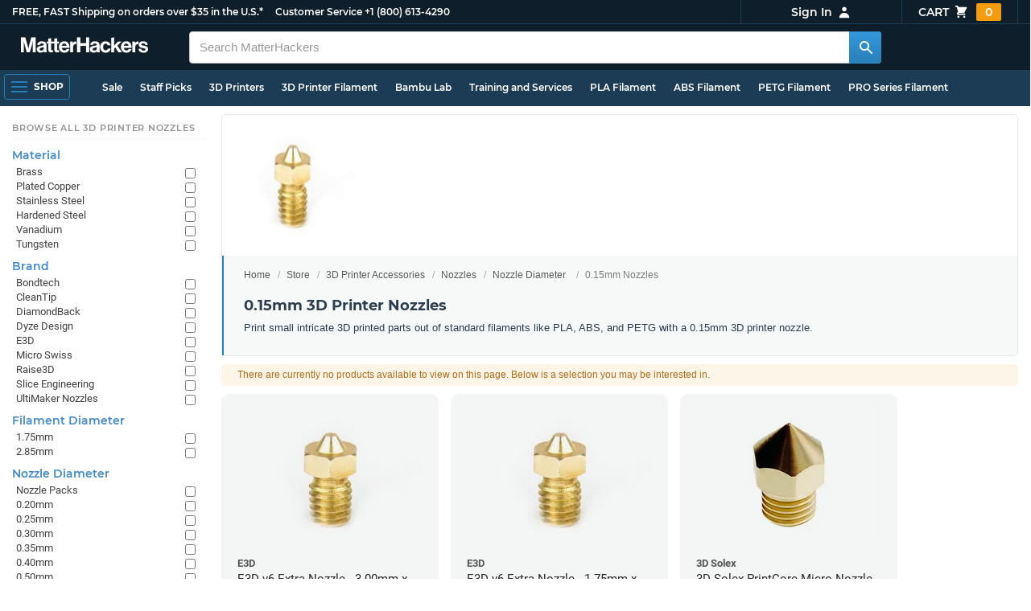

--- FILE ---
content_type: text/html; charset=utf-8
request_url: https://www.matterhackers.com/store/c/Nozzles/015mm-3d-printer-nozzles?ref=mh-sidenav-O006C
body_size: 15065
content:
<!DOCTYPE html>
<html lang="en">
<head>
	<title>0.15mm 3D Printer Nozzles | MatterHackers</title>
	<meta name="viewport" content="width=device-width, initial-scale=1">
	<meta charset="utf-8">
	<meta name="lang" content="en">
	<meta http-equiv="content-language" content="en-us"/>
	<meta name="robots" content="index,follow,archive,max-image-preview:large">
	<meta http-equiv="X-UA-Compatible" content="IE=edge"/>

	<!-- css files -->
	<link rel="stylesheet" type="text/css" href="/stylesheets/20260124t012206_474920774555974450/public-plugins-legacy-bootstrap-partial.css">
	<link rel="stylesheet" type="text/css" href="/stylesheets/20260124t012206_474920774555974450/public-plugins.css">
	<link rel="stylesheet" type="text/css" href="/dynamic-stylesheets/20260124t012206_474920774555974450/public.css" media="all">
	
	<link rel="stylesheet" media="print" href="/dynamic-stylesheets/20260124t012206_474920774555974450/public-print.css">

	<meta name="description" content="Print small intricate 3D printed parts out of PLA, ABS, and PETG filament with a 0.15mm 3D printer nozzle."/>
			<link rel="stylesheet" href="/stylesheets/20260124t012206_474920774555974450/public-collections.css">
			<link rel="canonical" href="https://www.matterhackers.com/store/c/015mm-3d-printer-nozzles" />
	
	
	

	<!-- icons -->
	<link rel="icon" type="image/vnd.microsoft.icon" href="/favicon.ico">
	<link rel="apple-touch-icon" href="/static/apple-touch-icon.png">
	<link rel="shortcut icon" href="/favicon.ico" type="image/x-icon">
	<meta name="theme-color" content="#009BFF">
	
	<!-- social -->
	
	
				<meta property="og:title" content="0.15mm 3D Printer Nozzles | MatterHackers" />
				<meta property="og:image" content="https://img.matterhackers.com/g/Z3M6Ly9tYXR0ZXJoYWNrZXJzLWltYWdlcy9mY2U5NWRhZGViNzE0NmY3YTJhNGNkZDdhMmY5NDM4Mw=w1200-h630-p"/>
				<meta property="og:image:width" content="1200" />
				<meta property="og:image:height" content="630" />
				<meta property="og:description" content="Print small intricate 3D printed parts out of PLA, ABS, and PETG filament with a 0.15mm 3D printer nozzle." />
				<meta property="og:site_name" content="MatterHackers"/>
				<meta property="og:url" content="https://www.matterhackers.com/store/c/015mm-3d-printer-nozzles" />
				<meta property="og:type" content="product" />
			
</head>








































<body>







<meta type='hidden' id='jsSeasonOfDealsActive' data-active="" data-status="complete">
<meta type='hidden' id='jsTempSaleActive' data-active="" data-status="complete">
<meta type='hidden' id='jsStrikeoutSaleActive' data-active="" data-status="complete">

<header class="top mh--dark-top-bar" id="nav-top">
	<div class="mh--bootstrap-container">
		<div class="top-title">
			<a href="/?ref=mh-top" class="top-site">MatterHackers</a>
			<a href="/support?ref=mh-top#shipping" class="top-tagline">FREE, FAST Shipping on orders over $35 in the U.S.*</a>
			<!-- Text for mobile banner -->
			<a href="/support?ref=mh-top#shipping" class="top-tagline-mobile">Free Shipping on +$35 orders in the U.S.*</a>
			<span class="top-contact">
				<a href="/contact?ref=mh-top" class="top-contact-title">Customer Service</a>
				<a href="tel:18006134290" class="top-contact-cta js-phone-number">+1 (800) 613-4290</a>
			</span>
		</div>

		<a href="/checkout/cart?ref=mh-nav" class="top-cart">
			Cart
			<svg xmlns="http://www.w3.org/2000/svg" class="top-cart-icon" viewBox="0 0 20 20" fill="currentColor">
				<path d="M3 1a1 1 0 000 2h1.22l.305 1.222a.997.997 0 00.01.042l1.358 5.43-.893.892C3.74 11.846 4.632 14 6.414 14H15a1 1 0 000-2H6.414l1-1H14a1 1 0 00.894-.553l3-6A1 1 0 0017 3H6.28l-.31-1.243A1 1 0 005 1H3zM16 16.5a1.5 1.5 0 11-3 0 1.5 1.5 0 013 0zM6.5 18a1.5 1.5 0 100-3 1.5 1.5 0 000 3z" />
			</svg>
			<span class="top-cart-count js-cart-count">...</span></a>

		<div class="top-account" data-view="closed">
			<div class="top-account-button js-account" id="js-account" data-account-status="signed-out">
				<span class="top-account-label js-account-username"></span>
				<svg xmlns="http://www.w3.org/2000/svg" class="top-account-icon" viewBox="0 0 20 20" fill="currentColor">
					<path fill-rule="evenodd" d="M10 9a3 3 0 100-6 3 3 0 000 6zm-7 9a7 7 0 1114 0H3z" clip-rule="evenodd" />
				</svg>
			</div>
			<div id="top-account-menu">
				<ul>
					<li><a href='/accounts/order-history?ref=mh-nav-dd'>Order History</a></li>
					<li><a href='/accounts/rewards?ref=mh-nav-dd'>My Rewards</a></li>
					<li><a href='/accounts/wishlists?ref=mh-nav-dd'>My Wishlist</a></li>
					<li><a href='/accounts/design-library?ref=mh-nav-dd'>Design Library</a></li>
					<li><a href='/accounts/settings?ref=mh-nav-dd'>Account Settings</a></li>
					<li><span class="js-account-logout">Logout</span></li>
				</ul>
			</div>
		</div>
	</div>
</header>

<nav class="mh--nav slide-menu" id="mh-navigation-hamburger"></nav>

<div
	id="js-navigation-hamburger-close"
	class="mh--nav-close"
>
	<svg
		class="mh--nav-close-x"
		height="25"
		width="25"
	><use href="/static/overlay-close-x.svg#close"></use></svg>
</div>

<nav class="nav" id="js-nav">
	<div class="mh--logo-search-bar">
		<div class="mh--bootstrap-container">
			<a href="/?ref=mh-nav-logo" class="nav-logo" id="nav-logo">
				<svg alt="MatterHackers" title='MatterHackers' id="nav-logo-1" xmlns="http://www.w3.org/2000/svg" viewBox="0 0 1090.5 132"><defs><style>.cls-1{fill:#fff;stroke:#fff;}</style></defs><g id="svg_1"><path id="svg_2" class="cls-1" d="m1.1.5h35.5c.3,0,.5.2.6.5l18,64c4.5,16.2,8.1,34.6,8.1,34.6h.4s3.4-18.5,7.9-34.6L89.6,1c0-.3.3-.5.5-.5h36.1c.3,0,.6.3.6.6v127.1c0,.3-.3.6-.6.6h-23c-.3,0-.6-.3-.6-.6h0V55.2c0-10.4,1.1-26.6,1.1-26.6h-.4s-2.9,15.1-5.6,24.4l-22,75.3c-.1.3-.3.4-.6.4h-24c-.3,0-.5-.2-.6-.4L29.3,53.1c-2.7-9.3-5.6-24.4-5.6-24.4h-.4s1.1,16.2,1.1,26.6v73c0,.3-.3.6-.6.6H1.1c-.3,0-.6-.3-.6-.6V1.1c0-.3.3-.6.6-.6h0Z"/><path id="svg_3" class="cls-1" d="m195.9,118.6h-.3c-4.7,7-11.3,12.4-27.1,12.4-18.8,0-32.1-9.9-32.1-28.2,0-20.3,16.5-26.7,37-29.6,15.3-2.2,22.3-3.4,22.3-10.4,0-6.6-5.2-11-15.4-11-11.2,0-16.8,4-17.7,12.4,0,.3-.3.5-.6.5h-20.6c-.3,0-.6-.3-.6-.6v-.1c1-15.9,13.1-29.7,39.6-29.7s38.8,12.4,38.8,33.9v46.8c0,6.8,1,10.8,3,12.6.1.1.2.3.2.5h0c0,.3-.3.6-.6.6h-22.6c-.2,0-.4-.1-.5-.2-1.4-1.8-2.3-6-2.8-9.9h0Zm.2-22.3v-12.8c0-.3-.3-.6-.6-.6-.1,0-.2,0-.3.1-4.3,2.2-10.5,3.6-16.2,4.9-12.8,2.9-19,5.7-19,14.4s5.8,11.7,14.4,11.7c14-.1,21.7-8.7,21.7-17.7h0Z"/><path id="svg_4" class="cls-1" d="m319.2,110.9c-5.4,0-9.2-2.3-9.2-9.2v-48.2c0-.3.3-.6.6-.6h14.6c.3,0,.6-.3.6-.6v-14.9c0-.3-.3-.6-.6-.6h-14.6c-.3,0-.6-.3-.6-.6V8.7c0-.3-.3-.6-.6-.6h0l-22.7,3.6c-.3,0-.6.3-.6.6h0v23.9c0,.3-.3.6-.6.6h-26.3c-.3,0-.6-.3-.6-.6V8.7c0-.3-.3-.6-.6-.6l-22.7,3c-.3,0-.6.3-.6.6v24.5c0,.3-.3.6-.6.6h-11.5c-.3,0-.6.3-.6.6h0v14.9c0,.3.3.6.6.6h11.5c.3,0,.6.3.6.6h0v53.4c0,17.4,13.1,22.1,25,22.1,7.9,0,13-.2,14.7-.3.3,0,.6-.3.6-.6v-16.7c0-.3-.3-.6-.6-.6h0c-1.3,0-4.2.2-6.5.2-5.4,0-9.2-2.3-9.2-9.2v-48.3c0-.3.3-.6.6-.6h26.2c.3,0,.6.3.6.6v53.4c0,17.4,13.1,22.1,24.9,22.1,7.9,0,13-.2,14.7-.3.3,0,.6-.3.6-.6v-16.7c0-.3-.3-.6-.6-.6h0c-1.3,0-4.2.1-6.5.1h0Z"/><path id="svg_5" class="cls-1" d="m325.9,82.7c0-27.3,18.5-48.5,45.4-48.5,29.4,0,45.2,22.3,45.4,54.8,0,.3-.3.6-.6.6h-65.5c-.3,0-.6.3-.6.6v.1c2,13.8,9.8,22.3,23.4,22.3,9.3,0,14.9-4.2,17.6-10.9.1-.2.3-.4.6-.4h22.9c.3,0,.6.3.6.6v.1c-3.7,16-18.2,29.4-41.5,29.4-30.4.1-47.7-21.2-47.7-48.7h0Zm25.2-9.9h39.5c.3,0,.6-.3.6-.6v-.1c-1-11.3-8.6-19.1-19.5-19.1-12.7,0-19,7.4-21.2,19-.1.3.2.7.5.7,0,.1.1.1.1.1Z"/><path id="svg_6" class="cls-1" d="m445.9,51.5h.5c5.6-10.4,11.8-15.8,22.6-15.8,1.8-.1,3.6.1,5.3.6.3.1.4.3.4.6v20.9h-.6c-16-1.6-27.4,6.8-27.4,26.2v44.2c0,.3-.3.6-.6.6h-23.2c-.3,0-.6-.3-.6-.6V37.4c0-.3.3-.6.6-.6h22.3c.3,0,.6.3.6.6h0v14.1h.1Z"/><path id="svg_7" class="cls-1" d="m482.8.5h24.8c.3,0,.6.3.6.6v49c0,.3.3.6.6.6h49.2c.3,0,.6-.3.6-.6V1.1c0-.3.3-.6.6-.6h24.8c.3,0,.6.3.6.6v127.1c0,.3-.3.6-.6.6h-24.8c-.3,0-.6-.3-.6-.6v-55.3c0-.3-.3-.6-.6-.6h-49.2c-.3,0-.6.3-.6.6v55.3c0,.3-.3.6-.6.6h-24.8c-.3,0-.6-.3-.6-.6V1.1c0-.3.2-.6.6-.6h0Z"/><path id="svg_8" class="cls-1" d="m650.8,118.6h-.4c-4.7,7-11.3,12.4-27.1,12.4-18.8,0-32.1-9.9-32.1-28.2,0-20.3,16.5-26.7,37-29.6,15.2-2.2,22.2-3.4,22.2-10.4,0-6.6-5.2-11-15.4-11-11.2,0-16.8,4-17.7,12.4,0,.3-.3.5-.6.5h-20.5c-.3,0-.6-.3-.6-.6h0c1-15.9,13.1-29.7,39.6-29.7s38.8,12.4,38.8,33.9v46.8c0,6.8,1,10.8,3,12.6.1.1.2.3.2.5h0c0,.3-.3.6-.6.6h-22.6c-.2,0-.4-.1-.5-.2-1.4-1.9-2.2-6.1-2.7-10h0Zm.1-22.3v-12.8c0-.3-.3-.6-.6-.6-.1,0-.2,0-.3.1-4.3,2.2-10.5,3.6-16.2,4.9-12.7,2.9-19,5.7-19,14.4s5.7,11.7,14.3,11.7c14.1-.1,21.8-8.7,21.8-17.7h0Z"/><path id="svg_9" class="cls-1" d="m679.9,82.9c0-27.5,18-48.6,45.9-48.6,23.6,0,38.2,13.5,41.7,33,0,.3-.2.7-.5.7h-22.8c-.3,0-.5-.2-.6-.5-1.8-7.8-8-13.7-16.8-13.7-14.7,0-22.2,11.3-22.2,29.1s7,29.1,21.9,29.1c9.7,0,16.6-5,18.4-15.1,0-.3.3-.5.6-.5h22.3c.3,0,.6.3.6.6h0c-1.9,19.2-17.1,34.5-41.4,34.5-28.9,0-47.1-21.2-47.1-48.6h0Z"/><path id="svg_10" class="cls-1" d="m809.4,87.4l-9.9,10.2c-.1.1-.2.3-.2.4v30.2c0,.3-.3.6-.6.6h-23c-.3,0-.6-.3-.6-.6V4.7c0-.3.3-.6.6-.6l23-3.6c.3,0,.6.3.6.6v68.9c0,.3.3.6.7.6.1,0,.2-.1.3-.1l31.4-33.5c.1-.1.3-.2.4-.2h27.6c.3,0,.6.3.6.6,0,.1-.1.3-.1.4l-32.6,33.6c-.2.2-.2.5-.1.8l37.2,55.7c.2.3.1.7-.2.8-.1.1-.2.1-.3.1h-28.1c-.2,0-.4-.1-.5-.3l-25.2-41c-.2-.3-.5-.4-.8-.3-.1.1-.2.1-.2.2h0Z"/><path id="svg_11" class="cls-1" d="m857.9,82.7c0-27.3,18.5-48.5,45.4-48.5,29.4,0,45.2,22.3,45.4,54.8,0,.3-.3.6-.6.6h-65.4c-.3,0-.6.3-.6.6v.1c2,13.8,9.8,22.3,23.4,22.3,9.3,0,14.9-4.2,17.6-10.9.1-.2.3-.4.6-.4h22.8c.3,0,.6.3.6.6v.1c-3.7,16-18.2,29.4-41.5,29.4-30.5.1-47.7-21.2-47.7-48.7h0Zm25.1-9.9h39.5c.3,0,.6-.3.6-.6v-.1c-1-11.3-8.6-19.1-19.5-19.1-12.7,0-18.9,7.4-21.2,19-.1.3.2.7.5.7,0,.1.1.1.1.1h0Z"/><path id="svg_12" class="cls-1" d="m979.3,51.5h.5c5.6-10.4,11.8-15.8,22.6-15.8,1.8-.1,3.6.1,5.3.6.3.1.4.3.4.6v20.9h-.6c-16-1.6-27.4,6.8-27.4,26.2v44.2c0,.3-.3.6-.6.6h-23.2c-.3,0-.6-.3-.6-.6V37.4c0-.3.3-.6.6-.6h22.3c.3,0,.6.3.6.6l.1,14.1h0Z"/><path id="svg_13" class="cls-1" d="m1008.8,99h21.4c.3,0,.6.2.6.5,1.8,10.2,9.2,14.7,20,14.7s16.9-4.1,16.9-10.6c0-8.8-11.7-9.7-24.2-12.2-16.5-3.2-32.7-7.7-32.7-27.8s16.5-29.4,37.5-29.4c23.9,0,37.4,11.7,39.4,29.8,0,.3-.2.6-.5.7h-20.9c-.3,0-.6-.2-.6-.5-1.2-9.5-7.5-12.9-17.7-12.9-9.5,0-15.8,3.6-15.8,10.2,0,7.9,12.2,8.6,25.3,11.3,15.4,3.2,32.5,7.5,32.5,29.1,0,18.5-15.8,29.6-38.8,29.6-26.4,0-41.3-12.6-43-31.8,0-.3.3-.6.6-.7h0Z"/></g></svg>
			</a>

			<div class="nav-deliver" id="nav-deliver">
				<div class="nav-deliver-button" id="js-nav-deliver-button">
					<svg xmlns="http://www.w3.org/2000/svg" class="nav-deliver-icon" viewBox="0 0 20 20" fill="currentColor">
						<path fill-rule="evenodd" d="M5.05 4.05a7 7 0 119.9 9.9L10 18.9l-4.95-4.95a7 7 0 010-9.9zM10 11a2 2 0 100-4 2 2 0 000 4z" clip-rule="evenodd" />
					</svg>
					<div class="nav-deliver-text">
						<div class="nav-deliver-label">Delivering to</div>
						<div class="nav-deliver-zipcode" id="js-nav-deliver-zipcode"> - </div>
					</div>
				</div>
			</div>

			<div class="nav-search" id="nav-search">
				<div class="input-group">
					<input type="text" class="form-control" value='' placeholder="Search MatterHackers" id="js-nav-search-input" enterkeyhint="search" autocomplete="off" autocorrect="off" autocapitalize="off" enterkeyhint="go" spellcheck="false"  />

					<span class="input-group-btn">
						<button class="btn" type="button" id="js-nav-search-button" aria-label="Search MatterHackers">
							<svg xmlns="http://www.w3.org/2000/svg" class="nav-search-icon" viewBox="0 0 20 20" fill="currentColor">
								<path fill-rule="evenodd" d="M8 4a4 4 0 100 8 4 4 0 000-8zM2 8a6 6 0 1110.89 3.476l4.817 4.817a1 1 0 01-1.414 1.414l-4.816-4.816A6 6 0 012 8z" clip-rule="evenodd" />
							</svg>
						</button>
					</span>
				</div>
				<div id="js-search-autocomplete" class="search-autocomplete"></div>
			</div>

			<div class="nav-personal">
				<div class="nav-cart">
					<a href="/checkout/cart?ref=mh-nav-cart" class="nav-cart-button">
						<svg xmlns="http://www.w3.org/2000/svg" class="nav-cart-icon" viewBox="0 0 20 20" fill="currentColor">
							<path d="M3 1a1 1 0 000 2h1.22l.305 1.222a.997.997 0 00.01.042l1.358 5.43-.893.892C3.74 11.846 4.632 14 6.414 14H15a1 1 0 000-2H6.414l1-1H14a1 1 0 00.894-.553l3-6A1 1 0 0017 3H6.28l-.31-1.243A1 1 0 005 1H3zM16 16.5a1.5 1.5 0 11-3 0 1.5 1.5 0 013 0zM6.5 18a1.5 1.5 0 100-3 1.5 1.5 0 000 3z" />
						</svg>
						<span class="nav-cart-count js-cart-count">...</span>
					</a>
				</div>

				<div class="nav-account" data-view="closed">
					<div class="nav-account-button js-account" data-account-status="signed-out">
						<svg xmlns="http://www.w3.org/2000/svg" class="nav-account-icon" viewBox="0 0 20 20" fill="currentColor">
							<path fill-rule="evenodd" d="M10 9a3 3 0 100-6 3 3 0 000 6zm-7 9a7 7 0 1114 0H3z" clip-rule="evenodd" />
						</svg>
						<span class="nav-account-label js-account-username"></span>
					</div>

					<div id="nav-account-menu">
						<ul>
							<li><a href='/accounts/order-history?ref=mh-nav-account'>Order History</a></li>
							<li><a href='/accounts/rewards?ref=mh-nav-account'>My Rewards</a></li>
							<li><a href='/accounts/wishlists?ref=mh-nav-account'>My Wishlist</a></li>
							<li><a href='/accounts/design-library?ref=mh-nav-account'>Design Library</a></li>
							<li><a href='/accounts/settings?ref=mh-nav-account'>Account Settings</a></li>
							<li><span class="js-account-logout">Logout</span></li>
						</ul>
					</div>
				</div>
			</div>
		</div>
	</div>

	<div class="mh--hamburger-quicklinks-bar">
		<div class="mh--bootstrap-container">
			<button type="button"
				aria-label="Open Navigation"
				class="mh--hamburger slide-menu__control"
				id="js-navigation-hamburger"
				data-active="1"
				data-target="mh-navigation-hamburger"
				data-action="open"
			>
				<div class="hamburger-bars">
					<span class="bar"></span>
					<span class="bar"></span>
					<span class="bar"></span>
				</div>
				<span class="hamburger-label">Shop</span>
			</button>

			<ul class="mh--quicklinks" id="mh--quicklinks-guest" data-cache-id="_nav_quicklinks_snake_guest_and_user_html_2025" style="display:none;"><li class="nav-snake-deals nav-snake-deals"><a href="/store/c/deals?ref=mh-nav-quick" data-text="Sale">Sale</a></li><li class="nav-snake-staff-picks-from-matterhackers"><a href="/store/c/staff-picks-from-matterhackers?ref=mh-nav-quick" data-text="Staff Picks">Staff Picks</a></li><li class="nav-snake-3d-printers"><a href="/store/c/3d-printers?ref=mh-nav-quick" data-text="3D Printers">3D Printers</a></li><li class="nav-snake-3d-printer-filament"><a href="/store/c/3d-printer-filament?ref=mh-nav-quick" data-text="3D Printer Filament">3D Printer Filament</a></li><li class="nav-snake-bambu-lab"><a href="/store/c/bambu-lab?ref=mh-nav-quick" data-text="Bambu Lab">Bambu Lab</a></li><li class="nav-snake-training-and-services"><a href="/store/c/training-and-services?ref=mh-nav-quick" data-text="Training and Services">Training and Services</a></li><li class="nav-snake-"><a href="/store/c/PLA?ref=mh-nav-quick" data-text="PLA Filament">PLA Filament</a></li><li class="nav-snake-"><a href="/store/c/ABS?ref=mh-nav-quick" data-text="ABS Filament">ABS Filament</a></li><li class="nav-snake-"><a href="/store/c/PET?ref=mh-nav-quick" data-text="PETG Filament">PETG Filament</a></li><li class="nav-snake-pro-series-filament"><a href="/store/c/pro-series-filament?ref=mh-nav-quick" data-text="PRO Series Filament">PRO Series Filament</a></li><li class="nav-snake-mh-build-series"><a href="/store/c/mh-build-series?ref=mh-nav-quick" data-text="MH Build Series Filament">MH Build Series Filament</a></li><li class="nav-snake-3d-printer-resins"><a href="/store/c/3d-printer-resins?ref=mh-nav-quick" data-text="3D Printer Resins">3D Printer Resins</a></li><li class="nav-snake-cnc-machines"><a href="/store/c/cnc-machines?ref=mh-nav-quick" data-text="CNC Machines">CNC Machines</a></li><li class="nav-snake-laser-cutters-engravers"><a href="/store/c/laser-cutters-engravers?ref=mh-nav-quick" data-text="Laser Cutters & Engravers">Laser Cutters & Engravers</a></li><li class="nav-snake-nav-snake-on-clearance clearance-items"><a href="/store/c/clearance-items?ref=mh-nav-quick" data-text="Clearance">Clearance <span class="nav-snake-pill nav-snake-on-clearance-pill">Clearance</span></a></li><li class="nav-snake-ultimaker-3d-printers"><a href="/store/c/ultimaker-3d-printers?ref=mh-nav-quick" data-text="UltiMaker 3D Printers">UltiMaker 3D Printers</a></li><li class="nav-snake-ylon"><a href="/store/c/NylonX?ref=mh-nav-quick" data-text="NylonX">NylonX</a></li><li class="nav-snake-matterhackers-quantum-pla"><a href="/store/c/matterhackers-quantum-pla?ref=mh-nav-quick" data-text="Quantum Dual-Color PLA">Quantum Dual-Color PLA</a></li><li class="nav-snake-new"><a href="/store/c/new?ref=mh-nav-quick" data-text="New!">New!</a></li></ul><ul class="mh--quicklinks" id="mh--quicklinks-user" data-cache-id="_nav_quicklinks_snake_guest_and_user_html_2025" style="display:none;"><li class="nav-snake-deals nav-snake-deals"><a href="/store/c/deals?ref=mh-nav-quick" data-text="Sale">Sale</a></li><li class="nav-snake-staff-picks-from-matterhackers"><a href="/store/c/staff-picks-from-matterhackers?ref=mh-nav-quick" data-text="Staff Picks">Staff Picks</a></li><li class="nav-snake-training-and-services"><a href="/store/c/training-and-services?ref=mh-nav-quick" data-text="Training and Services">Training and Services</a></li><li class="nav-snake-"><a href="/store/c/PLA?ref=mh-nav-quick" data-text="PLA Filament">PLA Filament</a></li><li class="nav-snake-"><a href="/store/c/ABS?ref=mh-nav-quick" data-text="ABS Filament">ABS Filament</a></li><li class="nav-snake-"><a href="/store/c/PET?ref=mh-nav-quick" data-text="PETG Filament">PETG Filament</a></li><li class="nav-snake-ylon"><a href="/store/c/NylonX?ref=mh-nav-quick" data-text="NylonX">NylonX</a></li><li class="nav-snake-3d-printer-filament"><a href="/store/c/3d-printer-filament?ref=mh-nav-quick" data-text="3D Printer Filament">3D Printer Filament</a></li><li class="nav-snake-nav-snake-on-clearance clearance-items"><a href="/store/c/clearance-items?ref=mh-nav-quick" data-text="Clearance">Clearance <span class="nav-snake-pill nav-snake-on-clearance-pill">Clearance</span></a></li><li class="nav-snake-3d-printers"><a href="/store/c/3d-printers?ref=mh-nav-quick" data-text="3D Printers">3D Printers</a></li><li class="nav-snake-bambu-lab"><a href="/store/c/bambu-lab?ref=mh-nav-quick" data-text="Bambu Lab">Bambu Lab</a></li><li class="nav-snake-metal-3d-printing"><a href="/store/c/metal-3d-printing?ref=mh-nav-quick" data-text="Metal 3D Printing">Metal 3D Printing</a></li><li class="nav-snake-matterhackers-quantum-pla"><a href="/store/c/matterhackers-quantum-pla?ref=mh-nav-quick" data-text="Quantum Dual-Color PLA">Quantum Dual-Color PLA</a></li><li class="nav-snake-pro-series-filament"><a href="/store/c/pro-series-filament?ref=mh-nav-quick" data-text="PRO Series Filament">PRO Series Filament</a></li><li class="nav-snake-mh-build-series"><a href="/store/c/mh-build-series?ref=mh-nav-quick" data-text="MH Build Series Filament">MH Build Series Filament</a></li><li class="nav-snake-3d-printer-resins"><a href="/store/c/3d-printer-resins?ref=mh-nav-quick" data-text="3D Printer Resins">3D Printer Resins</a></li><li class="nav-snake-new"><a href="/store/c/new?ref=mh-nav-quick" data-text="New!">New!</a></li><li class="nav-snake-flexible-filament"><a href="/store/c/flexible-filament?ref=mh-nav-quick" data-text="Flexible Filament">Flexible Filament</a></li><li class="nav-snake-engineering-grade-filament"><a href="/store/c/engineering-grade-filament?ref=mh-nav-quick" data-text="Engineering Grade Filament">Engineering Grade Filament</a></li><li class="nav-snake-cnc-bits-routers-and-cutters"><a href="/store/c/cnc-bits-routers-and-cutters?ref=mh-nav-quick" data-text="CNC End Mills and Router Bits">CNC End Mills and Router Bits</a></li></ul>
		</div>
	</div>
</nav>












<div class="mh--hamburger-quicklinks-bar mh--hotdog-quicklinks-secondary" style="display:none;">
										<div class="mh--bootstrap-container">
											<ul class="mh--quicklinks">
											<li class="main"><a href="/store/c/browse-by-3d-printer-nozzle-diameter-size?ref=mh-subnav-WBWMJ">All Browse by Nozzle Diameter</a></li><li><a href="/store/c/3d-printer-nozzle-packs-and-bundles?ref=mh-subnav-XYJHF">Nozzle Packs</a></li><li><a href="/store/c/010mm-3d-printer-nozzles?ref=mh-subnav-XYJHF">0.10mm Nozzles</a></li><li><a href="/store/c/015mm-3d-printer-nozzles?ref=mh-subnav-XYJHF">0.15mm Nozzles</a></li><li><a href="/store/c/020mm-3d-printer-nozzles?ref=mh-subnav-XYJHF">0.20mm Nozzles</a></li><li><a href="/store/c/025mm-3d-printer-nozzles?ref=mh-subnav-XYJHF">0.25mm Nozzles</a></li><li><a href="/store/c/030mm-3d-printer-nozzles?ref=mh-subnav-XYJHF">0.30mm Nozzles</a></li><li><a href="/store/c/035mm-3d-printer-nozzles?ref=mh-subnav-XYJHF">0.35mm Nozzles</a></li><li><a href="/store/c/040mm-3d-printer-nozzles?ref=mh-subnav-XYJHF">0.40mm Nozzles</a></li><li><a href="/store/c/050-3d-printer-nozzles?ref=mh-subnav-XYJHF">0.50mm Nozzles</a></li><li><a href="/store/c/060mm-3d-printer-nozzles?ref=mh-subnav-XYJHF">0.60mm Nozzles</a></li><li><a href="/store/c/075mm-3d-printer-nozzle?ref=mh-subnav-XYJHF">0.75mm Nozzles</a></li><li><a href="/store/c/080mm-3d-printer-nozzles?ref=mh-subnav-XYJHF">0.80mm Nozzles</a></li><li><a href="/store/c/100mm-3d-printer-nozzles?ref=mh-subnav-XYJHF">1.00mm Nozzles</a></li><li><a href="/store/c/120mm-3d-printer-nozzles?ref=mh-subnav-XYJHF">1.20mm Nozzles</a></li><li><a href="/store/c/140mm-3d-printer-nozzles?ref=mh-subnav-XYJHF">1.40mm Nozzles</a></li>
											</ul>
										</div>
									</div>

<div class="mh--page-container">
	<div class="mh--page-content content mh--page-content-w-sidebar content-with-sidebar" id="jsPageContent">
		
		<div class="mh--page-primary jsPageContent"><div class="page-collection has-widget-image">
	

	<section class="page-description">
		
		<div class="page-image">
			<picture>
				<source srcset="https://img.matterhackers.com/g/Z3M6Ly9tYXR0ZXJoYWNrZXJzLWltYWdlcy9mY2U5NWRhZGViNzE0NmY3YTJhNGNkZDdhMmY5NDM4Mw=w175-h175-rw-e365-c0xffffff-rj-pd" type="image/webp" />
				<img src="https://img.matterhackers.com/g/Z3M6Ly9tYXR0ZXJoYWNrZXJzLWltYWdlcy9mY2U5NWRhZGViNzE0NmY3YTJhNGNkZDdhMmY5NDM4Mw=w175-h175-e365-c0xffffff-rj-pd" alt="0.15mm Nozzles" title="0.15mm Nozzles" width="175" height="175" fetchpriority="high" />
			</picture>
		</div>
		

		<div class="page-seo">
			<div class="page-title">
				<nav role="navigation">
					<ol class="breadcrumb">
						<li><a href="/?ref=c-XYJHF-bc">Home</a></li>
						<li><a href="/store?ref=c-XYJHF-bc">Store</a></li>
						
						<li><a href="/store/c/printer-accessories?ref=c-XYJHF-bc">3D Printer Accessories</a></li>
						
						<li><a href="/store/c/printer-accessories/Nozzles?ref=c-XYJHF-bc">Nozzles</a></li>
						
						<li><a href="/store/c/Nozzles/browse-by-3d-printer-nozzle-diameter-size?ref=c-XYJHF-bc">Nozzle Diameter</a></li>
						
						<li class="active">0.15mm Nozzles</li>
					</ol>
				</nav>

				<h1>0.15mm 3D Printer Nozzles</h1>
			</div>
			
			<div class="page-read">
				<div class="page-read-content">
					
					<p>Print small intricate 3D printed parts out of standard filaments like PLA, ABS, and PETG with a 0.15mm 3D printer nozzle.</p>
					
				</div>
				<p class="page-read-cta" style="display:none;"><a href="#" class="cta">More information</a></p>
			</div>
			
		</div>
	</section>

	<div class="collection-empty" id="jsCollectionWarningMessage">There are currently no products available to view on this page. Below is a selection you may be interested in.</div>

	<div class="page-content">
		<main class="main">
			<div class="box--title box js-product-title" style="display: none; align-items:center">
				<div class="js-filter-result-box" style="display: none"><div class="js-collection-count"></div> <div id="filteredResults">Filtered Results</div></div>
				<div class="collect-filter-clear-link css-link" style="display: none">Clear Filters</div>
				<div class="collection-tag-list" style="display: none"></div>
			</div>

			<button class="sidebar-button" id="jsCollectionBrowseMobile" data-view="closed">
				Browse Categories
				<svg xmlns="http://www.w3.org/2000/svg" viewBox="0 0 20 20" fill="currentColor">
					<path d="M5 4a1 1 0 00-2 0v7.268a2 2 0 000 3.464V16a1 1 0 102 0v-1.268a2 2 0 000-3.464V4zM11 4a1 1 0 10-2 0v1.268a2 2 0 000 3.464V16a1 1 0 102 0V8.732a2 2 0 000-3.464V4zM16 3a1 1 0 011 1v7.268a2 2 0 010 3.464V16a1 1 0 11-2 0v-1.268a2 2 0 010-3.464V4a1 1 0 011-1z"></path>
				</svg>
			</button>

			<div class="products-container product-lg-4" data-js-display-class="product-lg-4">
				
				<div class='product-single widget-single ' data-product-key='ag1zfm1oLXBscy1wcm9kchgLEgpQcm9kdWN0U2t1IghNNzY3MTBLWAw' data-product-loaded='true' data-tag='' data-widget-type='sku' data-ref='collection-product' data-product-status='retired'>
				<div class="product-single-container product-retired" data-p="1090" data-brand="E3D" data-src="-1" data-siu="-1" data-sim="999999999" data-sale="0" data-cl="0" data-rf="0" data-cache="widget:product:sku:1:ag1zfm1oLXBscy1wcm9kchgLEgpQcm9kdWN0U2t1IghNNzY3MTBLWAw">
					<a class="product-meta" href='/store/l/e3d-v6-extra-nozzle-300-x-015/sk/M76710KX'>
						<div class="product-tags-stacked"></div>
						
						<div class="product-image product-image-hover-secondary"><picture><source srcset="https://img.matterhackers.com/g/Z3M6Ly9taC1wcm9kdWN0LWltYWdlcy9wcm9kLzI5NzRiZjg3LTc5YjctNGE4ZC1iNzk4LTY5ZWU4YzJjMTkxNQ=w230-rw-e365" type="image/webp"><img src="https://img.matterhackers.com/g/Z3M6Ly9taC1wcm9kdWN0LWltYWdlcy9wcm9kLzI5NzRiZjg3LTc5YjctNGE4ZC1iNzk4LTY5ZWU4YzJjMTkxNQ=w230-e365" alt='E3D v6 Extra Nozzle - 3.00mm x 0.15mm' title='E3D v6 Extra Nozzle - 3.00mm x 0.15mm' loading='lazy' width='230' height='173'></picture><picture><source srcset="https://lh3.googleusercontent.com/8nmm1yGD5SIrdnl6QaL0A6U9dWpCl0UZkauhT0mxQomzy1kx_XT55oG3AeXkPhuPgcDaRQvQ3MvPhSxJ6Cu1kw=w230-rw-e365" type="image/webp"><img src="https://lh3.googleusercontent.com/8nmm1yGD5SIrdnl6QaL0A6U9dWpCl0UZkauhT0mxQomzy1kx_XT55oG3AeXkPhuPgcDaRQvQ3MvPhSxJ6Cu1kw=s240-e365" alt='E3D v6 Extra Nozzle - 3.00mm x 0.15mm' title='E3D v6 Extra Nozzle - 3.00mm x 0.15mm' loading='lazy' width='230' height='173' class='product-image-secondary'></picture></div>
						<div class="product-brand">E3D</div>
						<div class="product-title">E3D v6 Extra Nozzle - 3.00mm x 0.15mm</div>
						<div class="product-desc"></div>
						
						<div class="product-price"><span class='product-pricefree'>Currently Unavailable</span></div>
					</a>
					<div class="product-cta">
						
					</div>
				</div>
				</div><div class='product-single widget-single ' data-product-key='ag1zfm1oLXBscy1wcm9kchgLEgpQcm9kdWN0U2t1IghNQ0hHQ0RGVgw' data-product-loaded='true' data-tag='' data-widget-type='sku' data-ref='collection-product' data-product-status='retired'>
				<div class="product-single-container product-retired" data-p="1790" data-brand="E3D" data-src="-1" data-siu="-1" data-sim="999999999" data-sale="0" data-cl="0" data-rf="0" data-cache="widget:product:sku:1:ag1zfm1oLXBscy1wcm9kchgLEgpQcm9kdWN0U2t1IghNQ0hHQ0RGVgw">
					<a class="product-meta" href='/store/l/e3d-v6-extra-nozzle-175mm/sk/MCHGCDFV'>
						<div class="product-tags-stacked"></div>
						
						<div class="product-image product-image-hover-secondary"><picture><source srcset="https://img.matterhackers.com/g/Z3M6Ly9taC1wcm9kdWN0LWltYWdlcy9wcm9kLzM0NDkxYmZmLTg3NjItNDcxZS04N2MwLTAzMjUxYWU1MTE5ZQ=w230-rw-e365" type="image/webp"><img src="https://img.matterhackers.com/g/Z3M6Ly9taC1wcm9kdWN0LWltYWdlcy9wcm9kLzM0NDkxYmZmLTg3NjItNDcxZS04N2MwLTAzMjUxYWU1MTE5ZQ=w230-e365" alt='E3D v6 Extra Nozzle - 1.75mm x 0.15mm' title='E3D v6 Extra Nozzle - 1.75mm x 0.15mm' loading='lazy' width='230' height='173'></picture><picture><source srcset="https://lh3.googleusercontent.com/5tmkLhP7A14yZoT5vmRTjksew8u5VxQD8Y3LY8dxwuld8BSCnmJhHJEQicSo2-lIdCUCazE2fWgQ4TsM8V1QBA=w230-rw-e365" type="image/webp"><img src="https://lh3.googleusercontent.com/5tmkLhP7A14yZoT5vmRTjksew8u5VxQD8Y3LY8dxwuld8BSCnmJhHJEQicSo2-lIdCUCazE2fWgQ4TsM8V1QBA=s240-e365" alt='E3D v6 Extra Nozzle - 1.75mm x 0.15mm' title='E3D v6 Extra Nozzle - 1.75mm x 0.15mm' loading='lazy' width='230' height='173' class='product-image-secondary'></picture></div>
						<div class="product-brand">E3D</div>
						<div class="product-title">E3D v6 Extra Nozzle - 1.75mm x 0.15mm</div>
						<div class="product-desc"></div>
						
						<div class="product-price"><span class='product-pricefree'>Currently Unavailable</span></div>
					</a>
					<div class="product-cta">
						
					</div>
				</div>
				</div><div class='product-single widget-single ' data-product-key='ag1zfm1oLXBscy1wcm9kchgLEgpQcm9kdWN0U2t1IghNTExWQVBQWgw' data-product-loaded='true' data-tag='' data-widget-type='sku' data-ref='collection-product' data-product-status='retired'>
				<div class="product-single-container product-retired" data-p="1377" data-brand="3D Solex" data-src="-1" data-siu="-1" data-sim="999999999" data-sale="0" data-cl="0" data-rf="0" data-cache="widget:product:sku:1:ag1zfm1oLXBscy1wcm9kchgLEgpQcm9kdWN0U2t1IghNTExWQVBQWgw">
					<a class="product-meta" href='/store/l/3d-solex-hardcore-sub-micro-nozzles/sk/MLLVAPPZ'>
						<div class="product-tags-stacked"></div>
						
						<div class="product-image product-image-hover-fade"><picture><source srcset="https://img.matterhackers.com/g/Z3M6Ly9taC1wcm9kdWN0LWltYWdlcy9wcm9kLzMxMDk1MzA1LTBmY2EtNDlkOS05NWYyLTg5NDkyYmE2MDNmZQ=w230-rw-e365" type="image/webp"><img src="https://img.matterhackers.com/g/Z3M6Ly9taC1wcm9kdWN0LWltYWdlcy9wcm9kLzMxMDk1MzA1LTBmY2EtNDlkOS05NWYyLTg5NDkyYmE2MDNmZQ=w230-e365" alt='3D Solex PrintCore Micro Nozzle - 0.15mm' title='3D Solex PrintCore Micro Nozzle - 0.15mm' loading='lazy' width='230' height='173'></picture></div>
						<div class="product-brand">3D Solex</div>
						<div class="product-title">3D Solex PrintCore Micro Nozzle - 0.15mm</div>
						<div class="product-desc"></div>
						
						<div class="product-price"><span class='product-pricefree'>Currently Unavailable</span></div>
					</a>
					<div class="product-cta">
						
					</div>
				</div>
				</div><div class='product-single widget-single ' data-product-key='ag1zfm1oLXBscy1wcm9kchgLEgpQcm9kdWN0U2t1IghNUk42RU1SSAw' data-product-loaded='true' data-tag='' data-widget-type='sku' data-ref='collection-product' data-product-status='retired'>
				<div class="product-single-container product-retired" data-p="854" data-brand="3DSolex" data-src="-1" data-siu="-1" data-sim="999999999" data-sale="0" data-cl="1" data-rf="0" data-cache="widget:product:sku:1:ag1zfm1oLXBscy1wcm9kchgLEgpQcm9kdWN0U2t1IghNUk42RU1SSAw">
					<a class="product-meta" href='/store/l/3d-solex-hardcore-nozzles/sk/MRN6EMRH'>
						<div class="product-tags-stacked"></div>
						
						<div class="product-image product-image-hover-secondary"><picture><source srcset="https://img.matterhackers.com/g/Z3M6Ly9taC1wcm9kdWN0LWltYWdlcy9wcm9kLzY1YzliMTBiLTI3N2MtNDhjNS1iMmNlLTI2M2RjMDBkYjg2ZA=w230-rw-e365" type="image/webp"><img src="https://img.matterhackers.com/g/Z3M6Ly9taC1wcm9kdWN0LWltYWdlcy9wcm9kLzY1YzliMTBiLTI3N2MtNDhjNS1iMmNlLTI2M2RjMDBkYjg2ZA=w230-e365" alt='3D Solex PrintCore Nozzles - 0.15mm/0.25mm' title='3D Solex PrintCore Nozzles - 0.15mm/0.25mm' loading='lazy' width='230' height='173'></picture><picture><source srcset="https://lh3.googleusercontent.com/I7XXNicrxXFpGBQL7ILwwxQLBE04bAggcPocoGdH1OQscy7EyaEgDf6KA2aSQfajHyo1s-FQ45IiKD6GZ7ADYpzco2bzbIXX9X1v=w230-rw-e365" type="image/webp"><img src="https://lh3.googleusercontent.com/I7XXNicrxXFpGBQL7ILwwxQLBE04bAggcPocoGdH1OQscy7EyaEgDf6KA2aSQfajHyo1s-FQ45IiKD6GZ7ADYpzco2bzbIXX9X1v=s240-e365" alt='3D Solex PrintCore Nozzles - 0.15mm/0.25mm' title='3D Solex PrintCore Nozzles - 0.15mm/0.25mm' loading='lazy' width='230' height='173' class='product-image-secondary'></picture></div>
						<div class="product-brand">3DSolex</div>
						<div class="product-title">3D Solex PrintCore Nozzles - 0.15mm/0.25mm</div>
						<div class="product-desc"></div>
						
						<div class="product-price"><span class='product-pricefree'>Currently Unavailable</span></div>
					</a>
					<div class="product-cta">
						
					</div>
				</div>
				</div>
			</div>
		</main>
		
		<aside class="side">
			

			

			
			<div class="technical">
				<div class="box--title box">Technical Specifications</div>
				<div class="box--content">
					<ul>
<li>Nozzle Diameter: 0.15mm</li>
</ul>
				</div>
			</div>
			

			
			

			
			<div class="children">
				<div class="box--title box">Browse by Nozzle Diameter</div>
					<div class="box--content">
			

						
						<a href="/store/c/Nozzles/3d-printer-nozzle-packs-and-bundles?ref=c-XYJHF-sc" class="css-fade-hover child" title="Produce 3D printed parts with a variety of nozzles.">
							<div class="child-image">
								<picture>
									<source srcset="https://img.matterhackers.com/g/Z3M6Ly9tYXR0ZXJoYWNrZXJzLWltYWdlcy9iMjBlNTExNWY2MjQ0YzMzYmQ1NTNjMjAyNDMzOGYyNg=w50-h50-c-rw-e365" type="image/webp">
									<img src='https://img.matterhackers.com/g/Z3M6Ly9tYXR0ZXJoYWNrZXJzLWltYWdlcy9iMjBlNTExNWY2MjQ0YzMzYmQ1NTNjMjAyNDMzOGYyNg=w50-h50-c-e365' alt='3D Printer Nozzle Packs and Bundles' title='3D Printer Nozzle Packs and Bundles' loading="lazy" fetchpriority="low" />
								</picture>
							</div>
							<div class="child-content">
								<div class="child-title">Nozzle Packs</div>
								
								<div class="child-desc">
									
									Produce 3D printed parts with a variety of nozzles.
									
								</div>
								
							</div>
						</a>
						
			

			

			

						
			

			

			

						
			

			

			

						
						<a href="/store/c/Nozzles/020mm-3d-printer-nozzles?ref=c-XYJHF-sc" class="css-fade-hover child" title="Print detailed 3D printed parts with a 0.20mm 3D printer nozzle.">
							<div class="child-image">
								<picture>
									<source srcset="https://img.matterhackers.com/g/Z3M6Ly9tYXR0ZXJoYWNrZXJzLWltYWdlcy9hNDBkNzI1ZDRiNzc0ZDUxODA3YWNmMGJhNmQ3NDRjZQ=w50-h50-c-rw-e365" type="image/webp">
									<img src='https://img.matterhackers.com/g/Z3M6Ly9tYXR0ZXJoYWNrZXJzLWltYWdlcy9hNDBkNzI1ZDRiNzc0ZDUxODA3YWNmMGJhNmQ3NDRjZQ=w50-h50-c-e365' alt='0.20mm 3D Printer Nozzles' title='0.20mm 3D Printer Nozzles' loading="lazy" fetchpriority="low" />
								</picture>
							</div>
							<div class="child-content">
								<div class="child-title">0.20mm Nozzles</div>
								
								<div class="child-desc">
									
									Print detailed 3D printed parts with a 0.20mm 3D printer nozzle.
									
								</div>
								
							</div>
						</a>
						
			

			

			

						
						<a href="/store/c/Nozzles/025mm-3d-printer-nozzles?ref=c-XYJHF-sc" class="css-fade-hover child" title="Print detailed 3D printed parts with a 0.25mm 3D printer nozzle.">
							<div class="child-image">
								<picture>
									<source srcset="https://img.matterhackers.com/g/Z3M6Ly9tYXR0ZXJoYWNrZXJzLWltYWdlcy9lYTQwNGEwODkzZWI0NDU1YjFkYmZkMDlhZDAwYTEwMw=w50-h50-c-rw-e365" type="image/webp">
									<img src='https://img.matterhackers.com/g/Z3M6Ly9tYXR0ZXJoYWNrZXJzLWltYWdlcy9lYTQwNGEwODkzZWI0NDU1YjFkYmZkMDlhZDAwYTEwMw=w50-h50-c-e365' alt='0.25mm 3D Printer Nozzles' title='0.25mm 3D Printer Nozzles' loading="lazy" fetchpriority="low" />
								</picture>
							</div>
							<div class="child-content">
								<div class="child-title">0.25mm Nozzles</div>
								
								<div class="child-desc">
									
									Print detailed 3D printed parts with a 0.25mm 3D printer nozzle.
									
								</div>
								
							</div>
						</a>
						
			

			

			

						
						<a href="/store/c/Nozzles/030mm-3d-printer-nozzles?ref=c-XYJHF-sc" class="css-fade-hover child" title="Print detailed 3D printed parts with a 0.30mm 3D printer nozzle.">
							<div class="child-image">
								<picture>
									<source srcset="https://img.matterhackers.com/g/Z3M6Ly9tYXR0ZXJoYWNrZXJzLWltYWdlcy83YzI3NTI2NDAzODA0MTc2ODYzZGRkMzU2OGI4ZWVmYw=w50-h50-c-rw-e365" type="image/webp">
									<img src='https://img.matterhackers.com/g/Z3M6Ly9tYXR0ZXJoYWNrZXJzLWltYWdlcy83YzI3NTI2NDAzODA0MTc2ODYzZGRkMzU2OGI4ZWVmYw=w50-h50-c-e365' alt='0.30mm 3D Printer Nozzles' title='0.30mm 3D Printer Nozzles' loading="lazy" fetchpriority="low" />
								</picture>
							</div>
							<div class="child-content">
								<div class="child-title">0.30mm Nozzles</div>
								
								<div class="child-desc">
									
									Print detailed 3D printed parts with a 0.30mm 3D printer nozzle.
									
								</div>
								
							</div>
						</a>
						
			

			

			

						
						<a href="/store/c/Nozzles/035mm-3d-printer-nozzles?ref=c-XYJHF-sc" class="css-fade-hover child" title="Print detailed 3D printed parts with a 0.35mm 3D printer nozzle.">
							<div class="child-image">
								<picture>
									<source srcset="https://img.matterhackers.com/g/Z3M6Ly9tYXR0ZXJoYWNrZXJzLWltYWdlcy8yMGJiYzUxNmM2ZTk0YzU0YWQ2ZWY5NzQxNzQzMWJlOA=w50-h50-c-rw-e365" type="image/webp">
									<img src='https://img.matterhackers.com/g/Z3M6Ly9tYXR0ZXJoYWNrZXJzLWltYWdlcy8yMGJiYzUxNmM2ZTk0YzU0YWQ2ZWY5NzQxNzQzMWJlOA=w50-h50-c-e365' alt='0.35mm 3D Printer Nozzles' title='0.35mm 3D Printer Nozzles' loading="lazy" fetchpriority="low" />
								</picture>
							</div>
							<div class="child-content">
								<div class="child-title">0.35mm Nozzles</div>
								
								<div class="child-desc">
									
									Print detailed 3D printed parts with a 0.35mm 3D printer nozzle.
									
								</div>
								
							</div>
						</a>
						
			

			

			

						
						<a href="/store/c/Nozzles/040mm-3d-printer-nozzles?ref=c-XYJHF-sc" class="css-fade-hover child" title="Print detailed 3D printed parts with the classic 0.40mm nozzle.">
							<div class="child-image">
								<picture>
									<source srcset="https://img.matterhackers.com/g/Z3M6Ly9tYXR0ZXJoYWNrZXJzLWltYWdlcy82ZmRkZjRhM2VlZTk0MzNiOTI0ZTAyOTI1Y2E2OTNhOA=w50-h50-c-rw-e365" type="image/webp">
									<img src='https://img.matterhackers.com/g/Z3M6Ly9tYXR0ZXJoYWNrZXJzLWltYWdlcy82ZmRkZjRhM2VlZTk0MzNiOTI0ZTAyOTI1Y2E2OTNhOA=w50-h50-c-e365' alt='0.40mm 3D Printer Nozzles' title='0.40mm 3D Printer Nozzles' loading="lazy" fetchpriority="low" />
								</picture>
							</div>
							<div class="child-content">
								<div class="child-title">0.40mm Nozzles</div>
								
								<div class="child-desc">
									
									Print detailed 3D printed parts with the classic 0.40mm nozzle.
									
								</div>
								
							</div>
						</a>
						
			

			

			

						
						<a href="/store/c/Nozzles/050-3d-printer-nozzles?ref=c-XYJHF-sc" class="css-fade-hover child" title="Produce 3D printed parts with a 0.50mm 3D printer nozzle.">
							<div class="child-image">
								<picture>
									<source srcset="https://img.matterhackers.com/g/Z3M6Ly9tYXR0ZXJoYWNrZXJzLWltYWdlcy8yYWU2MmVlNzQ3ZjE0YjUxODEwNzNhNmZmNmEwYTgxMQ=w50-h50-c-rw-e365" type="image/webp">
									<img src='https://img.matterhackers.com/g/Z3M6Ly9tYXR0ZXJoYWNrZXJzLWltYWdlcy8yYWU2MmVlNzQ3ZjE0YjUxODEwNzNhNmZmNmEwYTgxMQ=w50-h50-c-e365' alt='0.50mm 3D Printer Nozzles' title='0.50mm 3D Printer Nozzles' loading="lazy" fetchpriority="low" />
								</picture>
							</div>
							<div class="child-content">
								<div class="child-title">0.50mm Nozzles</div>
								
								<div class="child-desc">
									
									Produce 3D printed parts with a 0.50mm 3D printer nozzle.
									
								</div>
								
							</div>
						</a>
						
			

			

			

						
						<a href="/store/c/Nozzles/060mm-3d-printer-nozzles?ref=c-XYJHF-sc" class="css-fade-hover child" title="Produce 3D printed parts quickly with a 0.60mm 3D printer nozzle.">
							<div class="child-image">
								<picture>
									<source srcset="https://img.matterhackers.com/g/Z3M6Ly9tYXR0ZXJoYWNrZXJzLWltYWdlcy9hNjliNTRmZGUzODY0YTJiYjliMDY4MTA3NjAwZjIyZA=w50-h50-c-rw-e365" type="image/webp">
									<img src='https://img.matterhackers.com/g/Z3M6Ly9tYXR0ZXJoYWNrZXJzLWltYWdlcy9hNjliNTRmZGUzODY0YTJiYjliMDY4MTA3NjAwZjIyZA=w50-h50-c-e365' alt='0.60mm 3D Printer Nozzles' title='0.60mm 3D Printer Nozzles' loading="lazy" fetchpriority="low" />
								</picture>
							</div>
							<div class="child-content">
								<div class="child-title">0.60mm Nozzles</div>
								
								<div class="child-desc">
									
									Produce 3D printed parts quickly with a 0.60mm 3D printer nozzle.
									
								</div>
								
							</div>
						</a>
						
			

			

			

						
			

			

			

						
						<a href="/store/c/Nozzles/080mm-3d-printer-nozzles?ref=c-XYJHF-sc" class="css-fade-hover child" title="Quickly produce 3D printed parts out with a 0.80mm 3D printer nozzle.">
							<div class="child-image">
								<picture>
									<source srcset="https://img.matterhackers.com/g/Z3M6Ly9tYXR0ZXJoYWNrZXJzLWltYWdlcy9iZGE0OTBhZWIxMDI0ZjRlYWI4YWY2ZGFmYzk0Y2M1NA=w50-h50-c-rw-e365" type="image/webp">
									<img src='https://img.matterhackers.com/g/Z3M6Ly9tYXR0ZXJoYWNrZXJzLWltYWdlcy9iZGE0OTBhZWIxMDI0ZjRlYWI4YWY2ZGFmYzk0Y2M1NA=w50-h50-c-e365' alt='0.80mm 3D Printer Nozzles' title='0.80mm 3D Printer Nozzles' loading="lazy" fetchpriority="low" />
								</picture>
							</div>
							<div class="child-content">
								<div class="child-title">0.80mm Nozzles</div>
								
								<div class="child-desc">
									
									Quickly produce 3D printed parts out with a 0.80mm 3D printer nozzle.
									
								</div>
								
							</div>
						</a>
						
			

			

			

						
						<a href="/store/c/Nozzles/100mm-3d-printer-nozzles?ref=c-XYJHF-sc" class="css-fade-hover child" title="Quickly produce large 3D printed parts with a 1.00mm 3D printer nozzle.">
							<div class="child-image">
								<picture>
									<source srcset="https://img.matterhackers.com/g/Z3M6Ly9tYXR0ZXJoYWNrZXJzLWltYWdlcy80YjcwZGQ5Njc2NzY0MWFlYTI3Y2UxZjg2NDkxZGZiMg=w50-h50-c-rw-e365" type="image/webp">
									<img src='https://img.matterhackers.com/g/Z3M6Ly9tYXR0ZXJoYWNrZXJzLWltYWdlcy80YjcwZGQ5Njc2NzY0MWFlYTI3Y2UxZjg2NDkxZGZiMg=w50-h50-c-e365' alt='1.00mm 3D Printer Nozzles' title='1.00mm 3D Printer Nozzles' loading="lazy" fetchpriority="low" />
								</picture>
							</div>
							<div class="child-content">
								<div class="child-title">1.00mm Nozzles</div>
								
								<div class="child-desc">
									
									Quickly produce large 3D printed parts with a 1.00mm 3D printer nozzle.
									
								</div>
								
							</div>
						</a>
						
			

			

			

						
						<a href="/store/c/Nozzles/120mm-3d-printer-nozzles?ref=c-XYJHF-sc" class="css-fade-hover child" title="Quickly produce large 3D printed parts with a 1.20mm 3D printer nozzle.">
							<div class="child-image">
								<picture>
									<source srcset="https://img.matterhackers.com/g/Z3M6Ly9tYXR0ZXJoYWNrZXJzLWltYWdlcy9jNGJkNzk0ZGNiNGE0OTVhYjc3NmNhMGMzMjQxZWY0Yg=w50-h50-c-rw-e365" type="image/webp">
									<img src='https://img.matterhackers.com/g/Z3M6Ly9tYXR0ZXJoYWNrZXJzLWltYWdlcy9jNGJkNzk0ZGNiNGE0OTVhYjc3NmNhMGMzMjQxZWY0Yg=w50-h50-c-e365' alt='1.20mm 3D Printer Nozzles' title='1.20mm 3D Printer Nozzles' loading="lazy" fetchpriority="low" />
								</picture>
							</div>
							<div class="child-content">
								<div class="child-title">1.20mm Nozzles</div>
								
								<div class="child-desc">
									
									Quickly produce large 3D printed parts with a 1.20mm 3D printer nozzle.
									
								</div>
								
							</div>
						</a>
						
			

			

			

						
						<a href="/store/c/Nozzles/140mm-3d-printer-nozzles?ref=c-XYJHF-sc" class="css-fade-hover child" title="Quickly produce large 3D printed parts with a 1.40mm 3D printer nozzle.">
							<div class="child-image">
								<picture>
									<source srcset="https://img.matterhackers.com/g/Z3M6Ly9tYXR0ZXJoYWNrZXJzLWltYWdlcy9lMThmZGNhYWU1ZjI0ZDUwYmM0NWUyNGQyNTMxN2Q0Yg=w50-h50-c-rw-e365" type="image/webp">
									<img src='https://img.matterhackers.com/g/Z3M6Ly9tYXR0ZXJoYWNrZXJzLWltYWdlcy9lMThmZGNhYWU1ZjI0ZDUwYmM0NWUyNGQyNTMxN2Q0Yg=w50-h50-c-e365' alt='1.40mm 3D Printer Nozzles' title='1.40mm 3D Printer Nozzles' loading="lazy" fetchpriority="low" />
								</picture>
							</div>
							<div class="child-content">
								<div class="child-title">1.40mm Nozzles</div>
								
								<div class="child-desc">
									
									Quickly produce large 3D printed parts with a 1.40mm 3D printer nozzle.
									
								</div>
								
							</div>
						</a>
						
			
				</div>
			</div>
			

			
			

			
			<div class="articles">
				<div class="box--title box">Guides &amp; Articles</div>
				<div class="box--content">
					
					<a href="/news/how-to-unclog-a-3d-printer-nozzle?ref=c-XYJHF-aside" class="article css-fade-hover" title="How To Unclog a 3D Printer Nozzle">
						<div class="article-image">
							<picture>
								
								<source srcset="https://img.matterhackers.com/g/Z3M6Ly9taC1pcHMtcHJvZC9jbXMtcHJvZC8yY2UzMDdjZS0yZjQxLTRhOGItYWY3OS05NmE0N2U3NmQzNzU=w50-h50-c-rw-e365" type="image/webp" />
								<img src="https://img.matterhackers.com/g/Z3M6Ly9taC1pcHMtcHJvZC9jbXMtcHJvZC8yY2UzMDdjZS0yZjQxLTRhOGItYWY3OS05NmE0N2U3NmQzNzU=w50-h50-c-e365" title="How To Unclog a 3D Printer Nozzle" alt="How To Unclog a 3D Printer Nozzle" loading="lazy" class="article-image-icon" fetchpriority="low" />
								
							</picture>
						</div>
						<div class="article-meta">
							<div class="article-title">How To Unclog a 3D Printer Nozzle</div>
							<div class="article-desc">Clogged nozzles - they happen. This informative guide will help you get your 3D printer back up and running. </div>
						</div>
					</a>
					
					<a href="/articles/how-to-clear-and-prevent-jams?ref=c-XYJHF-aside" class="article css-fade-hover" title="How To Clear and Prevent Jams on Your 3D Printer">
						<div class="article-image">
							<picture>
								
								<source srcset="https://img.matterhackers.com/g/Z3M6Ly9taC1pcHMtcHJvZC9jbXMtcHJvZC81OTM3NzFkZS01Y2EzLTQzODctODVlMS0yZTQ4ZWExYjI2Y2M=w50-h50-c-rw-e365" type="image/webp" />
								<img src="https://img.matterhackers.com/g/Z3M6Ly9taC1pcHMtcHJvZC9jbXMtcHJvZC81OTM3NzFkZS01Y2EzLTQzODctODVlMS0yZTQ4ZWExYjI2Y2M=w50-h50-c-e365" title="How To Clear and Prevent Jams on Your 3D Printer" alt="How To Clear and Prevent Jams on Your 3D Printer" loading="lazy" class="article-image-icon" fetchpriority="low" />
								
							</picture>
						</div>
						<div class="article-meta">
							<div class="article-title">How To Clear and Prevent Jams on Your 3D Printer</div>
							<div class="article-desc">At some point you may encounter a filament jam or a clogged nozzle where your 3D printer is not extruding. This guide is intended to help you prevent such jams, or fix with them as painlessly as possible.</div>
						</div>
					</a>
					
				</div>
			</div>
			
		</aside>
		

		
	</div>
</div>

<input type="hidden" id="page-cache-id" value="site_page:product_collection:whitehorse:015mm-3d-printer-nozzles" data-timestamp="01/28/2026 17:45 PM" data-init="JobRefreshCacheInterval" data-async="False" data-use-cache="False"/>
<input type="hidden" id="js-collection-code" value="XYJHF"/>
</div>
		<aside id="js-sidebar" class="mh--page-secondary sidebar jsSidebarContent"> <svg class="sidebar-close-button" id="js-sidebar-close-btn" xmlns="http://www.w3.org/2000/svg" class="h-6 w-6" fill="none" viewBox="0 0 24 24" stroke="currentColor" stroke-width="2"><path stroke-linecap="round" stroke-linejoin="round" d="M6 18L18 6M6 6l12 12" /></svg><a href='/store/c/printer-accessories/Nozzles?ref=mh-sidenav-XYJHF' class='sidebar-cta sidebar-cta-header'>Browse All 3D Printer Nozzles</a><span class="collect-filter-clear-link css-link" style="float:right; display: none; margin-right: 10px;">Clear Filters</span><ul data-cache-id="public_product_collection_page:ProductCollection:015mm-3d-printer-nozzles:full_side_navigation:1c" data-cache-date="2026-01-28"><li><a class='sidebar-link' href='/store/c/browse-by-nozzle-material?ref=mh-sidenav-XYJHF'>Material</a><ul><li><label id="checkbox-MEVK4"><a href="/store/c/Nozzles/Brass_Nozzles?ref=mh-sidenav-XYJHF" class="sidebar-link collection-truncate">Brass<span class="jsCollectionCount">&nbsp;(51)</span></a><input type="checkbox" id="" class="collection-checkbox"name="ag9zfm1hdHRlcmhhY2tlcnNyQgsSEVByb2R1Y3RDb2xsZWN0aW9uIitQcm9kdWN0Q29sbGVjdGlvbjpicm93c2UtYnktbm96emxlLW1hdGVyaWFsDA" value="ag9zfm1hdHRlcmhhY2tlcnNyNgsSEVByb2R1Y3RDb2xsZWN0aW9uIh9Qcm9kdWN0Q29sbGVjdGlvbjpCcmFzc19Ob3p6bGVzDA" data-filter-hash="MEVK4" data-collection-name="Brass" /></label></li><li><label id="checkbox-ZO361"><a href="/store/c/Nozzles/Copper_Plated_Nozzles?ref=mh-sidenav-XYJHF" class="sidebar-link collection-truncate">Plated Copper<span class="jsCollectionCount">&nbsp;(29)</span></a><input type="checkbox" id="" class="collection-checkbox"name="ag9zfm1hdHRlcmhhY2tlcnNyQgsSEVByb2R1Y3RDb2xsZWN0aW9uIitQcm9kdWN0Q29sbGVjdGlvbjpicm93c2UtYnktbm96emxlLW1hdGVyaWFsDA" value="ag9zfm1hdHRlcmhhY2tlcnNyPgsSEVByb2R1Y3RDb2xsZWN0aW9uIidQcm9kdWN0Q29sbGVjdGlvbjpDb3BwZXJfUGxhdGVkX05venpsZXMM" data-filter-hash="ZO361" data-collection-name="Plated Copper" /></label></li><li><label id="checkbox-ME53C"><a href="/store/c/Nozzles/stainless-steel-3d-printer-nozzles?ref=mh-sidenav-XYJHF" class="sidebar-link collection-truncate">Stainless Steel<span class="jsCollectionCount">&nbsp;(2)</span></a><input type="checkbox" id="" class="collection-checkbox"name="ag9zfm1hdHRlcmhhY2tlcnNyQgsSEVByb2R1Y3RDb2xsZWN0aW9uIitQcm9kdWN0Q29sbGVjdGlvbjpicm93c2UtYnktbm96emxlLW1hdGVyaWFsDA" value="ag9zfm1hdHRlcmhhY2tlcnNySwsSEVByb2R1Y3RDb2xsZWN0aW9uIjRQcm9kdWN0Q29sbGVjdGlvbjpzdGFpbmxlc3Mtc3RlZWwtM2QtcHJpbnRlci1ub3p6bGVzDA" data-filter-hash="ME53C" data-collection-name="Stainless Steel" /></label></li><li><label id="checkbox-770YA"><a href="/store/c/Nozzles/High_Performance_Nozzles?ref=mh-sidenav-XYJHF" class="sidebar-link collection-truncate">Hardened Steel<span class="jsCollectionCount">&nbsp;(49)</span></a><input type="checkbox" id="" class="collection-checkbox"name="ag9zfm1hdHRlcmhhY2tlcnNyQgsSEVByb2R1Y3RDb2xsZWN0aW9uIitQcm9kdWN0Q29sbGVjdGlvbjpicm93c2UtYnktbm96emxlLW1hdGVyaWFsDA" value="ag9zfm1hdHRlcmhhY2tlcnNyQQsSEVByb2R1Y3RDb2xsZWN0aW9uIipQcm9kdWN0Q29sbGVjdGlvbjpIaWdoX1BlcmZvcm1hbmNlX05venpsZXMM" data-filter-hash="770YA" data-collection-name="Hardened Steel" /></label></li><li><label id="checkbox-4H4E1"><a href="/store/c/Nozzles/vanadium-3d-printer-nozzles?ref=mh-sidenav-XYJHF" class="sidebar-link collection-truncate">Vanadium<span class="jsCollectionCount">&nbsp;(15)</span></a><input type="checkbox" id="" class="collection-checkbox"name="ag9zfm1hdHRlcmhhY2tlcnNyQgsSEVByb2R1Y3RDb2xsZWN0aW9uIitQcm9kdWN0Q29sbGVjdGlvbjpicm93c2UtYnktbm96emxlLW1hdGVyaWFsDA" value="ag9zfm1hdHRlcmhhY2tlcnNyRAsSEVByb2R1Y3RDb2xsZWN0aW9uIi1Qcm9kdWN0Q29sbGVjdGlvbjp2YW5hZGl1bS0zZC1wcmludGVyLW5venpsZXMM" data-filter-hash="4H4E1" data-collection-name="Vanadium" /></label></li><li><label id="checkbox-QG0XF"><a href="/store/c/Nozzles/tungsten-3d-printer-nozzles?ref=mh-sidenav-XYJHF" class="sidebar-link collection-truncate">Tungsten<span class="jsCollectionCount">&nbsp;(5)</span></a><input type="checkbox" id="" class="collection-checkbox"name="ag9zfm1hdHRlcmhhY2tlcnNyQgsSEVByb2R1Y3RDb2xsZWN0aW9uIitQcm9kdWN0Q29sbGVjdGlvbjpicm93c2UtYnktbm96emxlLW1hdGVyaWFsDA" value="ag9zfm1hdHRlcmhhY2tlcnNyRAsSEVByb2R1Y3RDb2xsZWN0aW9uIi1Qcm9kdWN0Q29sbGVjdGlvbjp0dW5nc3Rlbi0zZC1wcmludGVyLW5venpsZXMM" data-filter-hash="QG0XF" data-collection-name="Tungsten" /></label></li></ul></li><li><a class='sidebar-link' href='/store/c/browse-by-nozzle-brand?ref=mh-sidenav-XYJHF'>Brand</a><ul><li><label id="checkbox-MXQOH"><a href="/store/c/Nozzles/bondtech-nozzles?ref=mh-sidenav-XYJHF" class="sidebar-link collection-truncate">Bondtech<span class="jsCollectionCount">&nbsp;(21)</span></a><input type="checkbox" id="" class="collection-checkbox"name="ag9zfm1hdHRlcmhhY2tlcnNyPwsSEVByb2R1Y3RDb2xsZWN0aW9uIihQcm9kdWN0Q29sbGVjdGlvbjpicm93c2UtYnktbm96emxlLWJyYW5kDA" value="ag9zfm1hdHRlcmhhY2tlcnNyOQsSEVByb2R1Y3RDb2xsZWN0aW9uIiJQcm9kdWN0Q29sbGVjdGlvbjpib25kdGVjaC1ub3p6bGVzDA" data-filter-hash="MXQOH" data-collection-name="Bondtech" /></label></li><li><label id="checkbox-VCZAO"><a href="/store/c/Nozzles/CleanTip_Nozzles?ref=mh-sidenav-XYJHF" class="sidebar-link collection-truncate">CleanTip<span class="jsCollectionCount">&nbsp;(3)</span></a><input type="checkbox" id="" class="collection-checkbox"name="ag9zfm1hdHRlcmhhY2tlcnNyPwsSEVByb2R1Y3RDb2xsZWN0aW9uIihQcm9kdWN0Q29sbGVjdGlvbjpicm93c2UtYnktbm96emxlLWJyYW5kDA" value="ag9zfm1hdHRlcmhhY2tlcnNyOQsSEVByb2R1Y3RDb2xsZWN0aW9uIiJQcm9kdWN0Q29sbGVjdGlvbjpDbGVhblRpcF9Ob3p6bGVzDA" data-filter-hash="VCZAO" data-collection-name="CleanTip" /></label></li><li><label id="checkbox-8G6TO"><a href="/store/c/Nozzles/diamondback-nozzles?ref=mh-sidenav-XYJHF" class="sidebar-link collection-truncate">DiamondBack<span class="jsCollectionCount">&nbsp;(41)</span></a><input type="checkbox" id="" class="collection-checkbox"name="ag9zfm1hdHRlcmhhY2tlcnNyPwsSEVByb2R1Y3RDb2xsZWN0aW9uIihQcm9kdWN0Q29sbGVjdGlvbjpicm93c2UtYnktbm96emxlLWJyYW5kDA" value="ag9zfm1hdHRlcmhhY2tlcnNyPAsSEVByb2R1Y3RDb2xsZWN0aW9uIiVQcm9kdWN0Q29sbGVjdGlvbjpkaWFtb25kYmFjay1ub3p6bGVzDA" data-filter-hash="8G6TO" data-collection-name="DiamondBack" /></label></li><li><label id="checkbox-NHSGP"><a href="/store/c/Nozzles/dyze-design-3d-printer-nozzles?ref=mh-sidenav-XYJHF" class="sidebar-link collection-truncate">Dyze Design<span class="jsCollectionCount">&nbsp;(6)</span></a><input type="checkbox" id="" class="collection-checkbox"name="ag9zfm1hdHRlcmhhY2tlcnNyPwsSEVByb2R1Y3RDb2xsZWN0aW9uIihQcm9kdWN0Q29sbGVjdGlvbjpicm93c2UtYnktbm96emxlLWJyYW5kDA" value="ag9zfm1hdHRlcmhhY2tlcnNyRwsSEVByb2R1Y3RDb2xsZWN0aW9uIjBQcm9kdWN0Q29sbGVjdGlvbjpkeXplLWRlc2lnbi0zZC1wcmludGVyLW5venpsZXMM" data-filter-hash="NHSGP" data-collection-name="Dyze Design" /></label></li><li><label id="checkbox-ASYML"><a href="/store/c/Nozzles/e3d-nozzles?ref=mh-sidenav-XYJHF" class="sidebar-link collection-truncate">E3D<span class="jsCollectionCount">&nbsp;(58)</span></a><input type="checkbox" id="" class="collection-checkbox"name="ag9zfm1hdHRlcmhhY2tlcnNyPwsSEVByb2R1Y3RDb2xsZWN0aW9uIihQcm9kdWN0Q29sbGVjdGlvbjpicm93c2UtYnktbm96emxlLWJyYW5kDA" value="ag9zfm1hdHRlcmhhY2tlcnNyNAsSEVByb2R1Y3RDb2xsZWN0aW9uIh1Qcm9kdWN0Q29sbGVjdGlvbjplM2Qtbm96emxlcww" data-filter-hash="ASYML" data-collection-name="E3D" /></label></li><li><label id="checkbox-V0HHP"><a href="/store/c/Nozzles/micro-swiss-nozzles?ref=mh-sidenav-XYJHF" class="sidebar-link collection-truncate">Micro Swiss<span class="jsCollectionCount">&nbsp;(32)</span></a><input type="checkbox" id="" class="collection-checkbox"name="ag9zfm1hdHRlcmhhY2tlcnNyPwsSEVByb2R1Y3RDb2xsZWN0aW9uIihQcm9kdWN0Q29sbGVjdGlvbjpicm93c2UtYnktbm96emxlLWJyYW5kDA" value="ag9zfm1hdHRlcmhhY2tlcnNyPAsSEVByb2R1Y3RDb2xsZWN0aW9uIiVQcm9kdWN0Q29sbGVjdGlvbjptaWNyby1zd2lzcy1ub3p6bGVzDA" data-filter-hash="V0HHP" data-collection-name="Micro Swiss" /></label></li><li><label id="checkbox-KMQ3T"><a href="/store/c/Nozzles/raise3d-nozzles?ref=mh-sidenav-XYJHF" class="sidebar-link collection-truncate">Raise3D<span class="jsCollectionCount">&nbsp;(10)</span></a><input type="checkbox" id="" class="collection-checkbox"name="ag9zfm1hdHRlcmhhY2tlcnNyPwsSEVByb2R1Y3RDb2xsZWN0aW9uIihQcm9kdWN0Q29sbGVjdGlvbjpicm93c2UtYnktbm96emxlLWJyYW5kDA" value="ag9zfm1hdHRlcmhhY2tlcnNyOAsSEVByb2R1Y3RDb2xsZWN0aW9uIiFQcm9kdWN0Q29sbGVjdGlvbjpyYWlzZTNkLW5venpsZXMM" data-filter-hash="KMQ3T" data-collection-name="Raise3D" /></label></li><li><label id="checkbox-GXN1T"><a href="/store/c/Nozzles/slice-engineering-mosquito-3d-printer-nozzles?ref=mh-sidenav-XYJHF" class="sidebar-link collection-truncate">Slice Engineering<span class="jsCollectionCount">&nbsp;(15)</span></a><input type="checkbox" id="" class="collection-checkbox"name="ag9zfm1hdHRlcmhhY2tlcnNyPwsSEVByb2R1Y3RDb2xsZWN0aW9uIihQcm9kdWN0Q29sbGVjdGlvbjpicm93c2UtYnktbm96emxlLWJyYW5kDA" value="ag9zfm1hdHRlcmhhY2tlcnNyVgsSEVByb2R1Y3RDb2xsZWN0aW9uIj9Qcm9kdWN0Q29sbGVjdGlvbjpzbGljZS1lbmdpbmVlcmluZy1tb3NxdWl0by0zZC1wcmludGVyLW5venpsZXMM" data-filter-hash="GXN1T" data-collection-name="Slice Engineering" /></label></li><li><label id="checkbox-TKGLM"><a href="/store/c/Nozzles/ultimaker-3d-printer-nozzles?ref=mh-sidenav-XYJHF" class="sidebar-link collection-truncate">UltiMaker Nozzles<span class="jsCollectionCount">&nbsp;(8)</span></a><input type="checkbox" id="" class="collection-checkbox"name="ag9zfm1hdHRlcmhhY2tlcnNyPwsSEVByb2R1Y3RDb2xsZWN0aW9uIihQcm9kdWN0Q29sbGVjdGlvbjpicm93c2UtYnktbm96emxlLWJyYW5kDA" value="ag9zfm1hdHRlcmhhY2tlcnNyRQsSEVByb2R1Y3RDb2xsZWN0aW9uIi5Qcm9kdWN0Q29sbGVjdGlvbjp1bHRpbWFrZXItM2QtcHJpbnRlci1ub3p6bGVzDA" data-filter-hash="TKGLM" data-collection-name="UltiMaker Nozzles" /></label></li></ul></li><li><a class='sidebar-link' href='/store/c/browse-nozzles-by-filament-diameter?ref=mh-sidenav-XYJHF'>Filament Diameter</a><ul><li><label id="checkbox-VCVMX"><a href="/store/c/Nozzles/175mm-3d-printer-nozzles?ref=mh-sidenav-XYJHF" class="sidebar-link collection-truncate">1.75mm<span class="jsCollectionCount">&nbsp;(105)</span></a><input type="checkbox" id="" class="collection-checkbox"name="ag9zfm1hdHRlcmhhY2tlcnNyTAsSEVByb2R1Y3RDb2xsZWN0aW9uIjVQcm9kdWN0Q29sbGVjdGlvbjpicm93c2Utbm96emxlcy1ieS1maWxhbWVudC1kaWFtZXRlcgw" value="ag9zfm1hdHRlcmhhY2tlcnNyQQsSEVByb2R1Y3RDb2xsZWN0aW9uIipQcm9kdWN0Q29sbGVjdGlvbjoxNzVtbS0zZC1wcmludGVyLW5venpsZXMM" data-filter-hash="VCVMX" data-collection-name="1.75mm" /></label></li><li><label id="checkbox-38QOR"><a href="/store/c/Nozzles/285mm-3d-printer-nozzles?ref=mh-sidenav-XYJHF" class="sidebar-link collection-truncate">2.85mm<span class="jsCollectionCount">&nbsp;(12)</span></a><input type="checkbox" id="" class="collection-checkbox"name="ag9zfm1hdHRlcmhhY2tlcnNyTAsSEVByb2R1Y3RDb2xsZWN0aW9uIjVQcm9kdWN0Q29sbGVjdGlvbjpicm93c2Utbm96emxlcy1ieS1maWxhbWVudC1kaWFtZXRlcgw" value="ag9zfm1hdHRlcmhhY2tlcnNyQQsSEVByb2R1Y3RDb2xsZWN0aW9uIipQcm9kdWN0Q29sbGVjdGlvbjoyODVtbS0zZC1wcmludGVyLW5venpsZXMM" data-filter-hash="38QOR" data-collection-name="2.85mm" /></label></li></ul></li><li><a class='sidebar-link' href='/store/c/browse-by-3d-printer-nozzle-diameter-size?ref=mh-sidenav-XYJHF'>Nozzle Diameter</a><ul><li><label id="checkbox-X773F"><a href="/store/c/Nozzles/3d-printer-nozzle-packs-and-bundles?ref=mh-sidenav-XYJHF" class="sidebar-link collection-truncate">Nozzle Packs<span class="jsCollectionCount">&nbsp;(19)</span></a><input type="checkbox" id="" class="collection-checkbox"name="ag9zfm1hdHRlcmhhY2tlcnNyUgsSEVByb2R1Y3RDb2xsZWN0aW9uIjtQcm9kdWN0Q29sbGVjdGlvbjpicm93c2UtYnktM2QtcHJpbnRlci1ub3p6bGUtZGlhbWV0ZXItc2l6ZQw" value="ag9zfm1hdHRlcmhhY2tlcnNyTAsSEVByb2R1Y3RDb2xsZWN0aW9uIjVQcm9kdWN0Q29sbGVjdGlvbjozZC1wcmludGVyLW5venpsZS1wYWNrcy1hbmQtYnVuZGxlcww" data-filter-hash="X773F" data-collection-name="Nozzle Packs" /></label></li><li><label id="checkbox-23PAL"><a href="/store/c/Nozzles/020mm-3d-printer-nozzles?ref=mh-sidenav-XYJHF" class="sidebar-link collection-truncate">0.20mm<span class="jsCollectionCount">&nbsp;(1)</span></a><input type="checkbox" id="" class="collection-checkbox"name="ag9zfm1hdHRlcmhhY2tlcnNyUgsSEVByb2R1Y3RDb2xsZWN0aW9uIjtQcm9kdWN0Q29sbGVjdGlvbjpicm93c2UtYnktM2QtcHJpbnRlci1ub3p6bGUtZGlhbWV0ZXItc2l6ZQw" value="ag9zfm1hdHRlcmhhY2tlcnNyQQsSEVByb2R1Y3RDb2xsZWN0aW9uIipQcm9kdWN0Q29sbGVjdGlvbjowMjBtbS0zZC1wcmludGVyLW5venpsZXMM" data-filter-hash="23PAL" data-collection-name="0.20mm" /></label></li><li><label id="checkbox-T4JQR"><a href="/store/c/Nozzles/025mm-3d-printer-nozzles?ref=mh-sidenav-XYJHF" class="sidebar-link collection-truncate">0.25mm<span class="jsCollectionCount">&nbsp;(13)</span></a><input type="checkbox" id="" class="collection-checkbox"name="ag9zfm1hdHRlcmhhY2tlcnNyUgsSEVByb2R1Y3RDb2xsZWN0aW9uIjtQcm9kdWN0Q29sbGVjdGlvbjpicm93c2UtYnktM2QtcHJpbnRlci1ub3p6bGUtZGlhbWV0ZXItc2l6ZQw" value="ag9zfm1hdHRlcmhhY2tlcnNyQQsSEVByb2R1Y3RDb2xsZWN0aW9uIipQcm9kdWN0Q29sbGVjdGlvbjowMjVtbS0zZC1wcmludGVyLW5venpsZXMM" data-filter-hash="T4JQR" data-collection-name="0.25mm" /></label></li><li><label id="checkbox-G8QKV"><a href="/store/c/Nozzles/030mm-3d-printer-nozzles?ref=mh-sidenav-XYJHF" class="sidebar-link collection-truncate">0.30mm<span class="jsCollectionCount">&nbsp;(3)</span></a><input type="checkbox" id="" class="collection-checkbox"name="ag9zfm1hdHRlcmhhY2tlcnNyUgsSEVByb2R1Y3RDb2xsZWN0aW9uIjtQcm9kdWN0Q29sbGVjdGlvbjpicm93c2UtYnktM2QtcHJpbnRlci1ub3p6bGUtZGlhbWV0ZXItc2l6ZQw" value="ag9zfm1hdHRlcmhhY2tlcnNyQQsSEVByb2R1Y3RDb2xsZWN0aW9uIipQcm9kdWN0Q29sbGVjdGlvbjowMzBtbS0zZC1wcmludGVyLW5venpsZXMM" data-filter-hash="G8QKV" data-collection-name="0.30mm" /></label></li><li><label id="checkbox-DUBQ1"><a href="/store/c/Nozzles/035mm-3d-printer-nozzles?ref=mh-sidenav-XYJHF" class="sidebar-link collection-truncate">0.35mm<span class="jsCollectionCount">&nbsp;(1)</span></a><input type="checkbox" id="" class="collection-checkbox"name="ag9zfm1hdHRlcmhhY2tlcnNyUgsSEVByb2R1Y3RDb2xsZWN0aW9uIjtQcm9kdWN0Q29sbGVjdGlvbjpicm93c2UtYnktM2QtcHJpbnRlci1ub3p6bGUtZGlhbWV0ZXItc2l6ZQw" value="ag9zfm1hdHRlcmhhY2tlcnNyQQsSEVByb2R1Y3RDb2xsZWN0aW9uIipQcm9kdWN0Q29sbGVjdGlvbjowMzVtbS0zZC1wcmludGVyLW5venpsZXMM" data-filter-hash="DUBQ1" data-collection-name="0.35mm" /></label></li><li><label id="checkbox-FEUCU"><a href="/store/c/Nozzles/040mm-3d-printer-nozzles?ref=mh-sidenav-XYJHF" class="sidebar-link collection-truncate">0.40mm<span class="jsCollectionCount">&nbsp;(45)</span></a><input type="checkbox" id="" class="collection-checkbox"name="ag9zfm1hdHRlcmhhY2tlcnNyUgsSEVByb2R1Y3RDb2xsZWN0aW9uIjtQcm9kdWN0Q29sbGVjdGlvbjpicm93c2UtYnktM2QtcHJpbnRlci1ub3p6bGUtZGlhbWV0ZXItc2l6ZQw" value="ag9zfm1hdHRlcmhhY2tlcnNyQQsSEVByb2R1Y3RDb2xsZWN0aW9uIipQcm9kdWN0Q29sbGVjdGlvbjowNDBtbS0zZC1wcmludGVyLW5venpsZXMM" data-filter-hash="FEUCU" data-collection-name="0.40mm" /></label></li><li><label id="checkbox-3U9MI"><a href="/store/c/Nozzles/050-3d-printer-nozzles?ref=mh-sidenav-XYJHF" class="sidebar-link collection-truncate">0.50mm<span class="jsCollectionCount">&nbsp;(6)</span></a><input type="checkbox" id="" class="collection-checkbox"name="ag9zfm1hdHRlcmhhY2tlcnNyUgsSEVByb2R1Y3RDb2xsZWN0aW9uIjtQcm9kdWN0Q29sbGVjdGlvbjpicm93c2UtYnktM2QtcHJpbnRlci1ub3p6bGUtZGlhbWV0ZXItc2l6ZQw" value="ag9zfm1hdHRlcmhhY2tlcnNyPwsSEVByb2R1Y3RDb2xsZWN0aW9uIihQcm9kdWN0Q29sbGVjdGlvbjowNTAtM2QtcHJpbnRlci1ub3p6bGVzDA" data-filter-hash="3U9MI" data-collection-name="0.50mm" /></label></li><li><label id="checkbox-HLLUN"><a href="/store/c/Nozzles/060mm-3d-printer-nozzles?ref=mh-sidenav-XYJHF" class="sidebar-link collection-truncate">0.60mm<span class="jsCollectionCount">&nbsp;(35)</span></a><input type="checkbox" id="" class="collection-checkbox"name="ag9zfm1hdHRlcmhhY2tlcnNyUgsSEVByb2R1Y3RDb2xsZWN0aW9uIjtQcm9kdWN0Q29sbGVjdGlvbjpicm93c2UtYnktM2QtcHJpbnRlci1ub3p6bGUtZGlhbWV0ZXItc2l6ZQw" value="ag9zfm1hdHRlcmhhY2tlcnNyQQsSEVByb2R1Y3RDb2xsZWN0aW9uIipQcm9kdWN0Q29sbGVjdGlvbjowNjBtbS0zZC1wcmludGVyLW5venpsZXMM" data-filter-hash="HLLUN" data-collection-name="0.60mm" /></label></li><li><label id="checkbox-IAEVZ"><a href="/store/c/Nozzles/080mm-3d-printer-nozzles?ref=mh-sidenav-XYJHF" class="sidebar-link collection-truncate">0.80mm<span class="jsCollectionCount">&nbsp;(30)</span></a><input type="checkbox" id="" class="collection-checkbox"name="ag9zfm1hdHRlcmhhY2tlcnNyUgsSEVByb2R1Y3RDb2xsZWN0aW9uIjtQcm9kdWN0Q29sbGVjdGlvbjpicm93c2UtYnktM2QtcHJpbnRlci1ub3p6bGUtZGlhbWV0ZXItc2l6ZQw" value="ag9zfm1hdHRlcmhhY2tlcnNyQQsSEVByb2R1Y3RDb2xsZWN0aW9uIipQcm9kdWN0Q29sbGVjdGlvbjowODBtbS0zZC1wcmludGVyLW5venpsZXMM" data-filter-hash="IAEVZ" data-collection-name="0.80mm" /></label></li><li><label id="checkbox-WRY3A"><a href="/store/c/Nozzles/100mm-3d-printer-nozzles?ref=mh-sidenav-XYJHF" class="sidebar-link collection-truncate">1.00mm<span class="jsCollectionCount">&nbsp;(15)</span></a><input type="checkbox" id="" class="collection-checkbox"name="ag9zfm1hdHRlcmhhY2tlcnNyUgsSEVByb2R1Y3RDb2xsZWN0aW9uIjtQcm9kdWN0Q29sbGVjdGlvbjpicm93c2UtYnktM2QtcHJpbnRlci1ub3p6bGUtZGlhbWV0ZXItc2l6ZQw" value="ag9zfm1hdHRlcmhhY2tlcnNyQQsSEVByb2R1Y3RDb2xsZWN0aW9uIipQcm9kdWN0Q29sbGVjdGlvbjoxMDBtbS0zZC1wcmludGVyLW5venpsZXMM" data-filter-hash="WRY3A" data-collection-name="1.00mm" /></label></li><li><label id="checkbox-FHSME"><a href="/store/c/Nozzles/120mm-3d-printer-nozzles?ref=mh-sidenav-XYJHF" class="sidebar-link collection-truncate">1.20mm<span class="jsCollectionCount">&nbsp;(6)</span></a><input type="checkbox" id="" class="collection-checkbox"name="ag9zfm1hdHRlcmhhY2tlcnNyUgsSEVByb2R1Y3RDb2xsZWN0aW9uIjtQcm9kdWN0Q29sbGVjdGlvbjpicm93c2UtYnktM2QtcHJpbnRlci1ub3p6bGUtZGlhbWV0ZXItc2l6ZQw" value="ag9zfm1hdHRlcmhhY2tlcnNyQQsSEVByb2R1Y3RDb2xsZWN0aW9uIipQcm9kdWN0Q29sbGVjdGlvbjoxMjBtbS0zZC1wcmludGVyLW5venpsZXMM" data-filter-hash="FHSME" data-collection-name="1.20mm" /></label></li><li><label id="checkbox-CEOJI"><a href="/store/c/Nozzles/140mm-3d-printer-nozzles?ref=mh-sidenav-XYJHF" class="sidebar-link collection-truncate">1.40mm<span class="jsCollectionCount">&nbsp;(1)</span></a><input type="checkbox" id="" class="collection-checkbox"name="ag9zfm1hdHRlcmhhY2tlcnNyUgsSEVByb2R1Y3RDb2xsZWN0aW9uIjtQcm9kdWN0Q29sbGVjdGlvbjpicm93c2UtYnktM2QtcHJpbnRlci1ub3p6bGUtZGlhbWV0ZXItc2l6ZQw" value="ag9zfm1hdHRlcmhhY2tlcnNyQQsSEVByb2R1Y3RDb2xsZWN0aW9uIipQcm9kdWN0Q29sbGVjdGlvbjoxNDBtbS0zZC1wcmludGVyLW5venpsZXMM" data-filter-hash="CEOJI" data-collection-name="1.40mm" /></label></li></ul></li><li><a class='sidebar-link' href='/store/c/browse-by-nozzle-max-temperature?ref=mh-sidenav-XYJHF'>Max Temperature</a><ul><li><label id="checkbox-QBLVQ"><a href="/store/c/Nozzles/300c-3d-printer-nozzles?ref=mh-sidenav-XYJHF" class="sidebar-link collection-truncate">300°C<span class="jsCollectionCount">&nbsp;(77)</span></a><input type="checkbox" id="" class="collection-checkbox"name="ag9zfm1hdHRlcmhhY2tlcnNySQsSEVByb2R1Y3RDb2xsZWN0aW9uIjJQcm9kdWN0Q29sbGVjdGlvbjpicm93c2UtYnktbm96emxlLW1heC10ZW1wZXJhdHVyZQw" value="ag9zfm1hdHRlcmhhY2tlcnNyQAsSEVByb2R1Y3RDb2xsZWN0aW9uIilQcm9kdWN0Q29sbGVjdGlvbjozMDBjLTNkLXByaW50ZXItbm96emxlcww" data-filter-hash="QBLVQ" data-collection-name="300°C" /></label></li><li><label id="checkbox-3746V"><a href="/store/c/Nozzles/500c-3d-printer-nozzles?ref=mh-sidenav-XYJHF" class="sidebar-link collection-truncate">500°C<span class="jsCollectionCount">&nbsp;(16)</span></a><input type="checkbox" id="" class="collection-checkbox"name="ag9zfm1hdHRlcmhhY2tlcnNySQsSEVByb2R1Y3RDb2xsZWN0aW9uIjJQcm9kdWN0Q29sbGVjdGlvbjpicm93c2UtYnktbm96emxlLW1heC10ZW1wZXJhdHVyZQw" value="ag9zfm1hdHRlcmhhY2tlcnNyQAsSEVByb2R1Y3RDb2xsZWN0aW9uIilQcm9kdWN0Q29sbGVjdGlvbjo1MDBjLTNkLXByaW50ZXItbm96emxlcww" data-filter-hash="3746V" data-collection-name="500°C" /></label></li></ul></li><li><a class='sidebar-link' href='/store/c/browse-nozzles-by-application?ref=mh-sidenav-XYJHF'>Application</a><ul><li><label id="checkbox-BB4W4"><a href="/store/c/Nozzles/general-purpose-3d-printer-nozzles?ref=mh-sidenav-XYJHF" class="sidebar-link collection-truncate">General Purpose<span class="jsCollectionCount">&nbsp;(58)</span></a><input type="checkbox" id="" class="collection-checkbox"name="ag9zfm1hdHRlcmhhY2tlcnNyRgsSEVByb2R1Y3RDb2xsZWN0aW9uIi9Qcm9kdWN0Q29sbGVjdGlvbjpicm93c2Utbm96emxlcy1ieS1hcHBsaWNhdGlvbgw" value="ag9zfm1hdHRlcmhhY2tlcnNySwsSEVByb2R1Y3RDb2xsZWN0aW9uIjRQcm9kdWN0Q29sbGVjdGlvbjpnZW5lcmFsLXB1cnBvc2UtM2QtcHJpbnRlci1ub3p6bGVzDA" data-filter-hash="BB4W4" data-collection-name="General Purpose" /></label></li><li><label id="checkbox-ZBEPM"><a href="/store/c/Nozzles/abrasion-resistant-3d-printer-nozzles?ref=mh-sidenav-XYJHF" class="sidebar-link collection-truncate">Abrasion Resistant<span class="jsCollectionCount">&nbsp;(76)</span></a><input type="checkbox" id="" class="collection-checkbox"name="ag9zfm1hdHRlcmhhY2tlcnNyRgsSEVByb2R1Y3RDb2xsZWN0aW9uIi9Qcm9kdWN0Q29sbGVjdGlvbjpicm93c2Utbm96emxlcy1ieS1hcHBsaWNhdGlvbgw" value="ag9zfm1hdHRlcmhhY2tlcnNyTgsSEVByb2R1Y3RDb2xsZWN0aW9uIjdQcm9kdWN0Q29sbGVjdGlvbjphYnJhc2lvbi1yZXNpc3RhbnQtM2QtcHJpbnRlci1ub3p6bGVzDA" data-filter-hash="ZBEPM" data-collection-name="Abrasion Resistant" /></label></li><li><label id="checkbox-83YOU"><a href="/store/c/Nozzles/high-precision-3d-printer-nozzles?ref=mh-sidenav-XYJHF" class="sidebar-link collection-truncate">High Precision<span class="jsCollectionCount">&nbsp;(4)</span></a><input type="checkbox" id="" class="collection-checkbox"name="ag9zfm1hdHRlcmhhY2tlcnNyRgsSEVByb2R1Y3RDb2xsZWN0aW9uIi9Qcm9kdWN0Q29sbGVjdGlvbjpicm93c2Utbm96emxlcy1ieS1hcHBsaWNhdGlvbgw" value="ag9zfm1hdHRlcmhhY2tlcnNySgsSEVByb2R1Y3RDb2xsZWN0aW9uIjNQcm9kdWN0Q29sbGVjdGlvbjpoaWdoLXByZWNpc2lvbi0zZC1wcmludGVyLW5venpsZXMM" data-filter-hash="83YOU" data-collection-name="High Precision" /></label></li><li><label id="checkbox-834GL"><a href="/store/c/Nozzles/high-flow-3d-printer-nozzles?ref=mh-sidenav-XYJHF" class="sidebar-link collection-truncate">High Flow<span class="jsCollectionCount">&nbsp;(59)</span></a><input type="checkbox" id="" class="collection-checkbox"name="ag9zfm1hdHRlcmhhY2tlcnNyRgsSEVByb2R1Y3RDb2xsZWN0aW9uIi9Qcm9kdWN0Q29sbGVjdGlvbjpicm93c2Utbm96emxlcy1ieS1hcHBsaWNhdGlvbgw" value="ag9zfm1hdHRlcmhhY2tlcnNyRQsSEVByb2R1Y3RDb2xsZWN0aW9uIi5Qcm9kdWN0Q29sbGVjdGlvbjpoaWdoLWZsb3ctM2QtcHJpbnRlci1ub3p6bGVzDA" data-filter-hash="834GL" data-collection-name="High Flow" /></label></li></ul></li><li><a class='sidebar-link' href='/store/c/3d-printer-nozzle-accessories?ref=mh-sidenav-XYJHF'>Nozzle Accessories</a></li></ul><a href='/store/c/printer-accessories/Nozzles?ref=mh-sidenav-XYJHF' class='sidebar-cta sidebar-cta-footer'>Browse All</a> </aside>
	</div> <!-- end content row -->
</div> <!-- end the container -->

<a class="mh--footer-scroll visible-phone" href="#nav-top">Back to top</a>
<footer class="footer">
	<div class="newsletter">
		<div class="email">
			<p class="latest"><strong>Get The Latest From MatterHackers</strong></p>

			<form action="https://matterhackers.us5.list-manage.com/subscribe/post?u=5f4c3e8c3329d1f9784cbad05&amp;id=dccd3cdce8" method="post" name="mc-embedded-subscribe-form"  target="_blank" id="mc-embedded-subscribe-form" class="validate form-inline novalidate mailchimp">
				<div class="form-group">
					<input id="mce-EMAIL" class="newsletter-email" type="email" name="EMAIL" placeholder="Enter your email address..." size="55">
				</div>
				<div class="form-group">
					<button type="button" class="form-control button button-submit" id="newsletterSubscribeLink">Subscribe</button>
				</div>
			</form>
			<p id="newsletterSignupMessage" style="display:none;">Please enter a valid email.</p>
		</div>

		<div class="social-footer">
			<ul class="social social-blue">
				<li><a href="https://www.facebook.com/MatterHackers" target="_blank" rel="noopener" class="facebook hide-text">Facebook</a></li>
				<li><a href="https://twitter.com/matterhackers" target="_blank" rel="noopener" class="twitter hide-text">Twitter</a></li>
				<li><a href="https://instagram.com/matterhackers/" target="_blank" rel="noopener" class="instagram hide-text">Instagram</a></li>
				<li><a href="https://www.linkedin.com/company/matterhackers" target="_blank" rel="noopener" class="linkedin hide-text">LinkedIn</a></li>
				<li><a href="https://www.pinterest.com/MatterHackers/" target="_blank" rel="noopener" class="pinterest hide-text">Pinterest</a></li>
				<li><a href="https://www.youtube.com/user/MatterHackersInc" target="_blank" rel="noopener" class="youtube hide-text">YouTube</a></li>
			</ul>
		</div>
	</div>

	<div class="site-map">
		<div class="support">
			<ul>
				<li><span class="title">Sales &amp; Support</span>
					<ul>
						<li><a href="tel:18006134290" class="no-link js-phone-number">+1 (800) 613-4290</a></li>
						<li><a href="mailto:support@matterhackers.com" class="no-link">support@matterhackers.com</a></li>
					</ul>
				</li>
			</ul>
		</div>

		<div class="menu">
			<ul>
				<li><span class="title">Browse</span>
					<ul>
						<li><a href="/store?ref=mh-footer">Shop</a></li>
						<li><a href="/news?ref=mh-footer">News</a></li>
						<li><a href="/showroom?ref=mh-footer">Showroom</a></li>
						<li><a href="/industries?ref=mh-footer">Professional</a></li>
						<li><a href="/education?ref=mh-footer">Education</a></li>
						<li><a href="/support?ref=mh-footer">Support</a></li>
						<li><a href="https://mil.matterhackers.com/?ref=mh-footer">Government</a></li>
						<li><a href="https://services.matterhackers.com/?ref=mh-footer">Services &amp; Repair</a></li>
					</ul>
				</li>
			</ul>
		</div>

		<div class="menu">
			<ul>
				<li><span class="title">MatterHackers</span>
					<ul>
						<li><a href="/about?ref=mh-footer">About</a></li>
						<li><a href="/contact?ref=mh-footer">Contact</a></li>
						<li><a href="/order-status?ref=mh-footer">Order Status</a></li>
						<li><a href="/local-delivery?ref=mh-footer">Local Delivery</a></li>
						<li><a href="/about/rewards?ref=mh-footer">Rewards Program</a></li>
						<li><a href="/jobs?ref=mh-footer">Jobs</a></li>
						<li><a href="/policies/returns?ref=mh-footer">Return Policy</a></li>
						<li><a href="/policies/privacy?ref=mh-footer">Privacy Policy</a></li>
						<li><a href="/policies/terms?ref=mh-footer">Terms of Use</a></li>
					</ul>
				</li>
			</ul>
		</div>

		<div class="footer--logo">
			<ul class="company">
				<li>
					<a href="/about?ref=mh-footer-logo" class="logo" alt="logo">
						<svg width="110" height="110" alt="MatterHackers" title="MatterHackers" version="1.1" id="Layer_1" xmlns="http://www.w3.org/2000/svg" xmlns:xlink="http://www.w3.org/1999/xlink" x="0px" y="0px" viewBox="0 0 1000 1000" enable-background="new 0 0 1000 1000" xml:space="preserve">
						<g>
							<polygon fill="#FFFFFF" points="764.24,757.581 493.216,912.885 135.632,706.419 135.632,293.558 493.216,87.127 850.713,293.558
								850.713,552.334 916.443,552.334 916.443,255.619 493.216,11.296 69.953,255.619 69.953,744.322 493.216,988.704 798.188,813.881
								"/>
							<path fill="#FFFFFF" d="M930.031,691.621c0.697,28.693-21.949,52.453-50.57,53.211c-28.55,0.612-52.384-21.999-53.083-50.631
								c-0.708-28.611,21.951-52.337,50.585-53.068C905.572,640.457,929.345,663.026,930.031,691.621"/>
							<polygon fill="#FFFFFF" points="407.501,470.846 460.63,626.255 470.804,626.255 515.59,626.255 525.769,626.255 578.897,470.846
								578.897,626.255 635.632,626.255 635.632,373.817 578.897,373.817 555.92,373.817 493.121,559.735 430.46,373.817 407.501,373.817
								350.709,373.817 350.709,626.255 407.501,626.255 	"/>
						</g>
						</svg>
					</a>
				</li>
			</ul>

			<div class="footer-copyright"><p>&copy; 2026 MatterHackers Inc.</p></div>
		</div>
	</div>
</footer>

<!-- overlay -->
<div class="js-overlay overlay-css slide-menu__control"
	 data-action="close"
	 data-view="closed"
	 id="js-overlay"
	 data-target="mh-navigation-hamburger"
></div>

<script src="/js/jquery-3.6.3.min.js" fetchpriority="high"></script>
<script>window.jQuery || document.write('<script src="https://ajax.googleapis.com/ajax/libs/jquery/3.6.3/jquery.min.js" fetchpriority="high"><\/script>')</script>
<script type="text/javascript" src="/js/0.53/public-plugins-prod.js" fetchpriority="high"></script>
<script type="text/javascript" src="/js/1.8.1/slick.min.js" fetchpriority="high"></script>

<!-- Global site tag (gtag.js) - Google Analytics -->
<script async src="https://www.googletagmanager.com/gtag/js?id=G-Q3BEY0HS7S"></script>
<script>
	window.dataLayer = window.dataLayer || [];
	function gtag(){dataLayer.push(arguments);}
	gtag('js', new Date());
	gtag('config', 'G-Q3BEY0HS7S', {
		'page_path': '/store/c/015mm-3d-printer-nozzles'
	});  // GA4
	gtag('config', 'UA-32372325-1', {
		'page_path': '/store/c/015mm-3d-printer-nozzles'
	});  // classic
	gtag('config', 'AW-995156269', {
		'page_path': '/store/c/015mm-3d-printer-nozzles'
	});  // adwords
	gtag('config', 'AW-995156269/mvKvCLeLs4cBEK3Cw9oD', {
		'phone_conversion_number': '+1 (800) 613-4290',
		'phone_conversion_css_class': 'js-phone-number'
	});  // phone number conversion
</script>

<!-- Reddit Pixel -->
<script>
	!function(w, d) {
		if (!w.rdt) {
			var p = w.rdt = function() {
				p.sendEvent ? p.sendEvent.apply(p, arguments) : p.callQueue.push(arguments);
			};
			p.callQueue = [];
			var t = d.createElement("script");
			t.src = "https://www.redditstatic.com/ads/pixel.js";
			t.async = true;
			var s = d.getElementsByTagName("script")[0];
			s.parentNode.insertBefore(t, s);
		}
	}(window, document);
	
	rdt('init', 't2_cvdeh');
	rdt('track', 'PageVisit');
</script>
<!-- End Reddit Pixel -->

<script type="text/javascript" src="/js/20260124t012206_474920774555974450/public-scripts.js" fetchpriority="high"></script>
<script type="text/javascript" src="/js/20260124t012206_474920774555974450/public-collections.js"></script>
			<script type="application/ld+json">{"@context": "http://schema.org", "itemListElement": [{"position": 1, "@type": "ListItem", "item": {"image": "", "@id": "https://www.matterhackers.com/store", "name": "Store"}}, {"position": 2, "@type": "ListItem", "item": {"image": "https://img.matterhackers.com/g/Z3M6Ly9tYXR0ZXJoYWNrZXJzLWltYWdlcy82ZTUxMzMxMWZiNDY0MzE2YmYzNjY4NDhhZTJkMzkyMg", "@id": "https://www.matterhackers.com/store/c/printer-accessories", "name": "3D Printer Accessories"}}, {"position": 3, "@type": "ListItem", "item": {"image": "https://img.matterhackers.com/g/Z3M6Ly9tYXR0ZXJoYWNrZXJzLWltYWdlcy80MThjYjFiM2JlNWE0MDBlYTRlOTE2ODJiNGEzZjExYg", "@id": "https://www.matterhackers.com/store/c/Nozzles", "name": "3D Printer Nozzles"}}, {"position": 4, "@type": "ListItem", "item": {"image": "https://img.matterhackers.com/g/Z3M6Ly9tYXR0ZXJoYWNrZXJzLWltYWdlcy82NWYyNTc2OTE5YmQ0YmUzYjQ4OWUzZjhkYjBkNWRkOA", "@id": "https://www.matterhackers.com/store/c/browse-by-3d-printer-nozzle-diameter-size", "name": "Browse by Nozzle Diameter"}}, {"position": 5, "@type": "ListItem", "item": {"image": "https://img.matterhackers.com/g/Z3M6Ly9tYXR0ZXJoYWNrZXJzLWltYWdlcy9mY2U5NWRhZGViNzE0NmY3YTJhNGNkZDdhMmY5NDM4Mw", "@id": "https://www.matterhackers.com/store/c/015mm-3d-printer-nozzles", "name": "0.15mm Nozzles"}}], "@type": "BreadcrumbList"}</script>
			 <input type="hidden" id="js-collection-reference" value="015mm-3d-printer-nozzles" />
			<input type="hidden" id="js-collection-key" value="ag9zfm1hdHRlcmhhY2tlcnNyQQsSEVByb2R1Y3RDb2xsZWN0aW9uIipQcm9kdWN0Q29sbGVjdGlvbjowMTVtbS0zZC1wcmludGVyLW5venpsZXMM" />
			<input type="hidden" id="js-collection-template-key" value="" />
			<meta id="js-cache-date" data-date="2026-01-28" />

<script src="/js/6.3.0/minisearch.min.js"></script>
<script type="text/javascript" src="/js/20260124t012206_474920774555974450/public-search-bar.js" fetchpriority="high"></script>
<script type="text/javascript" src="/js/20260124t012206_474920774555974450/easy-affiliate.js" fetchpriority="low" defer></script>
<script src="https://www.dwin1.com/19038.js" type="text/javascript" fetchpriority="low" defer></script>
<script type="text/javascript" src="/js/20260124t012206_474920774555974450/public-referrals.js" fetchpriority="low" defer></script>
<script type="text/javascript" src="/js/20260124t012206_474920774555974450/public-session.js" fetchpriority="low" defer></script>

<script type="application/ld+json">
{
  "@context": "http://schema.org",
  "@type": "WebSite",
  "url": "https://www.matterhackers.com",
  "name": "MatterHackers",
  "alternateName": "MatterHackers - The 3D Printing Experts",
  "potentialAction": {
	"@type": "SearchAction",
	"target": "https://www.matterhackers.com/s/store?q={search_term_string}",
	"query-input": "required name=search_term_string"
  }
}
</script>
<script type="application/ld+json">
{
  "@context": "http://schema.org",
  "@type": "Organization",
  "url": "https://www.matterhackers.com",
  "name": "MatterHackers",
  "legalName" : "MatterHackers, Inc.",
  "foundingDate": "2012",
  "logo": "https://lh3.googleusercontent.com/Ap7LtFnQn4ltCshWdu-RtfTm8_3yuOPojbDGEnqRo7R-BbnAKbFILrVu04VvKQEPlyA5tUyaUrcCKGP88spbIey1TA",
	"contactPoint": {
	 "@type": "ContactPoint",
	 "contactType": "customer support",
	 "telephone": "[+800-613-4290]",
	 "email": "support@matterhackers.com"
  },
  "address": {
	 "@type": "PostalAddress",
	 "streetAddress": "20321 Valencia Cir",
	 "addressLocality": "Lake Forest",
	 "addressRegion": "CA",
	 "postalCode": "92630",
	 "addressCountry": "USA"
  },
  "sameAs": [
	"https://www.facebook.com/MatterHackers",
	"https://twitter.com/matterhackers",
	"https://instagram.com/matterhackers/",
	"https://www.linkedin.com/company/matterhackers",
	"https://www.pinterest.com/MatterHackers/",
	"https://plus.google.com/100787768994620194257/posts",
	"https://www.youtube.com/user/MatterHackersInc"
  ]
}
</script>
<meta id='deployment-version' data-id="20260124t012206_474920774555974450">
<script type="text/javascript" src="/js/20260124t012206_474920774555974450/public-final.js" fetchpriority="low" defer="defer"></script>
</body>
</html>


--- FILE ---
content_type: text/html;charset=UTF-8
request_url: https://imgs.signifyd.com/vzGfsC-9TbeoghcB?1defbb960068ff2f=ZpdJatOsxRaG4GtflXZpAH4rI14FC6QoNHL3FU8s27BZwDO9V2WPQrhrUL8R1Qpdl1k1uFZqc-iXpafbX-n88Wg86RlbBzhDzPTThOwh_-_PkH7616qnHDns0Gd29ie-CqbryoTNaouue6S55BUlKhigcuzA8yRJ3cfSIl6uijDh-O9yDvrV0M4cwNkwPJTlhcVZ7vEFWnUnVeUNXtZK5qUppiDV
body_size: 15613
content:
<!DOCTYPE html><html lang="en"><title>empty</title><body><script type="text/javascript">var td_1a=td_1a||{};td_1a.td_2L=function(td_m,td_Y){try{var td_b=[""];var td_W=0;for(var td_a=0;td_a<td_Y.length;++td_a){td_b.push(String.fromCharCode(td_m.charCodeAt(td_W)^td_Y.charCodeAt(td_a)));td_W++;
if(td_W>=td_m.length){td_W=0;}}return td_b.join("");}catch(td_F){return null;}};td_1a.td_5a=function(td_l){if(!String||!String.fromCharCode||!parseInt){return null;}try{this.td_c=td_l;this.td_d="";this.td_f=function(td_L,td_N){if(0===this.td_d.length){var td_R=this.td_c.substr(0,32);
var td_v="";for(var td_O=32;td_O<td_l.length;td_O+=2){td_v+=String.fromCharCode(parseInt(td_l.substr(td_O,2),16));}this.td_d=td_1a.td_2L(td_R,td_v);}if(this.td_d.substr){return this.td_d.substr(td_L,td_N);
}};}catch(td_q){}return null;};td_1a.td_4w=function(td_z){if(td_z===null||td_z.length===null||!String||!String.fromCharCode){return null;}var td_P=null;try{var td_g="";var td_p=[];var td_a=String.fromCharCode(48)+String.fromCharCode(48)+String.fromCharCode(48);
var td_w=0;for(var td_x=0;td_x<td_z.length;++td_x){if(65+td_w>=126){td_w=0;}var td_k=(td_a+td_z.charCodeAt(td_w++)).slice(-3);td_p.push(td_k);}var td_e=td_p.join("");td_w=0;for(var td_x=0;td_x<td_e.length;
++td_x){if(65+td_w>=126){td_w=0;}var td_S=String.fromCharCode(65+td_w++);if(td_S!==[][[]]+""){td_g+=td_S;}}td_P=td_1a.td_2L(td_g,td_e);}catch(td_A){return null;}return td_P;};td_1a.td_1M=function(td_E){if(td_E===null||td_E.length===null){return null;
}var td_y="";try{var td_S="";var td_l=0;for(var td_Z=0;td_Z<td_E.length;++td_Z){if(65+td_l>=126){td_l=0;}var td_u=String.fromCharCode(65+td_l++);if(td_u!==[][[]]+""){td_S+=td_u;}}var td_i=td_1a.td_2L(td_S,td_E);
var td_R=td_i.match(/.{1,3}/g);for(var td_Z=0;td_Z<td_R.length;++td_Z){td_y+=String.fromCharCode(parseInt(td_R[td_Z],10));}}catch(td_s){return null;}return td_y;};var td_6e={};td_6e.td_3o=function(td_y,td_w){td_w=(typeof td_w===[][[]]+"")?true:td_w;if(td_w){td_y=td_2H.td_3E(td_y);}var td_g=[1518500249,1859775393,2400959708,3395469782];td_y+=String.fromCharCode(128);
var td_F=td_y.length/4+2;var td_P=Math.ceil(td_F/16);var td_E=new Array(td_P);for(var td_O=0;td_O<td_P;td_O++){td_E[td_O]=new Array(16);for(var td_a=0;td_a<16;td_a++){td_E[td_O][td_a]=(td_y.charCodeAt(td_O*64+td_a*4)<<24)|(td_y.charCodeAt(td_O*64+td_a*4+1)<<16)|(td_y.charCodeAt(td_O*64+td_a*4+2)<<8)|(td_y.charCodeAt(td_O*64+td_a*4+3));
}}td_E[td_P-1][14]=((td_y.length-1)*8)/Math.pow(2,32);td_E[td_P-1][14]=Math.floor(td_E[td_P-1][14]);td_E[td_P-1][15]=((td_y.length-1)*8)&4294967295;var td_h=1732584193;var td_A=4023233417;var td_R=2562383102;
var td_b=271733878;var td_j=3285377520;var td_l=new Array(80);var td_W,td_c,td_H,td_o,td_e;for(var td_O=0;td_O<td_P;td_O++){for(var td_u=0;td_u<16;td_u++){td_l[td_u]=td_E[td_O][td_u];}for(var td_u=16;td_u<80;
td_u++){td_l[td_u]=td_6e.td_4A(td_l[td_u-3]^td_l[td_u-8]^td_l[td_u-14]^td_l[td_u-16],1);}td_W=td_h;td_c=td_A;td_H=td_R;td_o=td_b;td_e=td_j;for(var td_u=0;td_u<80;td_u++){var td_Z=Math.floor(td_u/20);var td_S=(td_6e.td_4A(td_W,5)+td_6e.f(td_Z,td_c,td_H,td_o)+td_e+td_g[td_Z]+td_l[td_u])&4294967295;
td_e=td_o;td_o=td_H;td_H=td_6e.td_4A(td_c,30);td_c=td_W;td_W=td_S;}td_h=(td_h+td_W)&4294967295;td_A=(td_A+td_c)&4294967295;td_R=(td_R+td_H)&4294967295;td_b=(td_b+td_o)&4294967295;td_j=(td_j+td_e)&4294967295;
}return td_6e.td_3X(td_h)+td_6e.td_3X(td_A)+td_6e.td_3X(td_R)+td_6e.td_3X(td_b)+td_6e.td_3X(td_j);};td_6e.f=function(td_F,td_h,td_Z,td_R){switch(td_F){case 0:return(td_h&td_Z)^(~td_h&td_R);case 1:return td_h^td_Z^td_R;
case 2:return(td_h&td_Z)^(td_h&td_R)^(td_Z&td_R);case 3:return td_h^td_Z^td_R;}};td_6e.td_4A=function(td_i,td_A){return(td_i<<td_A)|(td_i>>>(32-td_A));};td_6e.td_3X=function(td_j){var td_o="",td_h;for(var td_S=7;
td_S>=0;td_S--){td_h=(td_j>>>(td_S*4))&15;td_o+=td_h.toString(16);}return td_o;};var td_2H={};td_2H.td_3E=function(td_h){var td_O=td_h.replace(/[\u0080-\u07ff]/g,function(td_H){var td_z=td_H.charCodeAt(0);
return String.fromCharCode(192|td_z>>6,128|td_z&63);});td_O=td_O.replace(/[\u0800-\uffff]/g,function(td_Z){var td_j=td_Z.charCodeAt(0);return String.fromCharCode(224|td_j>>12,128|td_j>>6&63,128|td_j&63);
});return td_O;};function td_1z(td_z){return td_6e.td_3o(td_z,true);}td_1a.tdz_8d3a301809cb4cbd93c3bacbe6cdd848=new td_1a.td_5a("\x38\x64\x33\x61\x33\x30\x31\x38\x30\x39\x63\x62\x34\x63\x62\x64\x39\x33\x63\x33\x62\x61\x63\x62\x65\x36\x63\x64\x64\x38\x34\x38\x34\x63\x30\x30\x34\x31\x33\x65\x34\x30\x35\x33\x34\x33\x35\x31\x34\x30\x34\x64\x33\x30\x32\x31\x36\x36\x32\x61\x33\x32\x33\x30\x35\x30\x35\x37\x31\x37\x35\x36\x31\x61\x31\x35\x34\x63\x30\x38\x30\x34\x34\x30\x30\x32\x31\x37\x30\x37\x34\x61\x35\x64\x34\x38\x34\x63\x30\x38\x35\x63\x30\x30\x35\x37\x35\x35\x35\x35\x35\x62\x35\x66\x35\x34\x31\x33\x30\x65\x35\x31\x31\x37\x30\x37\x31\x37\x34\x62\x35\x30\x30\x61\x35\x65\x30\x35\x32\x38\x32\x65\x32\x35\x30\x34\x35\x61\x31\x37\x30\x31\x30\x39\x34\x38\x34\x30\x34\x31\x35\x30\x30\x64\x35\x37\x30\x35\x35\x36\x35\x65");
function td_4r(td_Z){var td_a="";var td_O=function(){var td_j=Math.floor(Math.random()*62);if(td_j<10){return td_j;}if(td_j<36){return String.fromCharCode(td_j+55);}return String.fromCharCode(td_j+61);
};while(td_a.length<td_Z){td_a+=td_O();}return((typeof(td_1a.tdz_8d3a301809cb4cbd93c3bacbe6cdd848)!=="undefined"&&typeof(td_1a.tdz_8d3a301809cb4cbd93c3bacbe6cdd848.td_f)!=="undefined")?(td_1a.tdz_8d3a301809cb4cbd93c3bacbe6cdd848.td_f(0,4)):null)+td_a;
}function td_4G(td_g){var td_o=td_4r(5);if(typeof(td_0e)!==[][[]]+""){td_0e(td_o,td_g);}return td_o;}function td_5b(td_u,td_R,td_g){var td_J=td_R.getElementsByTagName(Number(103873).toString(18)).item(0);
var td_h=td_R.createElement(((typeof(td_1a.tdz_8d3a301809cb4cbd93c3bacbe6cdd848)!=="undefined"&&typeof(td_1a.tdz_8d3a301809cb4cbd93c3bacbe6cdd848.td_f)!=="undefined")?(td_1a.tdz_8d3a301809cb4cbd93c3bacbe6cdd848.td_f(4,6)):null));
var td_f=td_4G(((typeof(td_1a.tdz_8d3a301809cb4cbd93c3bacbe6cdd848)!=="undefined"&&typeof(td_1a.tdz_8d3a301809cb4cbd93c3bacbe6cdd848.td_f)!=="undefined")?(td_1a.tdz_8d3a301809cb4cbd93c3bacbe6cdd848.td_f(10,6)):null));
td_h.setAttribute(((typeof(td_1a.tdz_8d3a301809cb4cbd93c3bacbe6cdd848)!=="undefined"&&typeof(td_1a.tdz_8d3a301809cb4cbd93c3bacbe6cdd848.td_f)!=="undefined")?(td_1a.tdz_8d3a301809cb4cbd93c3bacbe6cdd848.td_f(16,2)):null),td_f);
td_h.setAttribute(Number(1285914).toString(35),((typeof(td_1a.tdz_8d3a301809cb4cbd93c3bacbe6cdd848)!=="undefined"&&typeof(td_1a.tdz_8d3a301809cb4cbd93c3bacbe6cdd848.td_f)!=="undefined")?(td_1a.tdz_8d3a301809cb4cbd93c3bacbe6cdd848.td_f(18,15)):null));
td_1a.td_3U(td_h);if(typeof td_g!==[][[]]+""){var td_P=false;td_h.onload=td_h.onreadystatechange=function(){if(!td_P&&(!this.readyState||this.readyState===((typeof(td_1a.tdz_8d3a301809cb4cbd93c3bacbe6cdd848)!=="undefined"&&typeof(td_1a.tdz_8d3a301809cb4cbd93c3bacbe6cdd848.td_f)!=="undefined")?(td_1a.tdz_8d3a301809cb4cbd93c3bacbe6cdd848.td_f(33,6)):null)||this.readyState===((typeof(td_1a.tdz_8d3a301809cb4cbd93c3bacbe6cdd848)!=="undefined"&&typeof(td_1a.tdz_8d3a301809cb4cbd93c3bacbe6cdd848.td_f)!=="undefined")?(td_1a.tdz_8d3a301809cb4cbd93c3bacbe6cdd848.td_f(39,8)):null))){td_P=true;
td_g();}};td_h.onerror=function(td_S){td_P=true;td_g();};}td_h.setAttribute(((typeof(td_1a.tdz_8d3a301809cb4cbd93c3bacbe6cdd848)!=="undefined"&&typeof(td_1a.tdz_8d3a301809cb4cbd93c3bacbe6cdd848.td_f)!=="undefined")?(td_1a.tdz_8d3a301809cb4cbd93c3bacbe6cdd848.td_f(47,3)):null),td_u);
td_J.appendChild(td_h);}function td_0k(td_S,td_g,td_e,td_b){var td_P=td_b.createElement(((typeof(td_1a.tdz_8d3a301809cb4cbd93c3bacbe6cdd848)!=="undefined"&&typeof(td_1a.tdz_8d3a301809cb4cbd93c3bacbe6cdd848.td_f)!=="undefined")?(td_1a.tdz_8d3a301809cb4cbd93c3bacbe6cdd848.td_f(50,3)):null));
var td_J=td_4G(((typeof(td_1a.tdz_8d3a301809cb4cbd93c3bacbe6cdd848)!=="undefined"&&typeof(td_1a.tdz_8d3a301809cb4cbd93c3bacbe6cdd848.td_f)!=="undefined")?(td_1a.tdz_8d3a301809cb4cbd93c3bacbe6cdd848.td_f(53,3)):null));
td_P.setAttribute(((typeof(td_1a.tdz_8d3a301809cb4cbd93c3bacbe6cdd848)!=="undefined"&&typeof(td_1a.tdz_8d3a301809cb4cbd93c3bacbe6cdd848.td_f)!=="undefined")?(td_1a.tdz_8d3a301809cb4cbd93c3bacbe6cdd848.td_f(16,2)):null),td_J);
td_P.setAttribute(((typeof(td_1a.tdz_8d3a301809cb4cbd93c3bacbe6cdd848)!=="undefined"&&typeof(td_1a.tdz_8d3a301809cb4cbd93c3bacbe6cdd848.td_f)!=="undefined")?(td_1a.tdz_8d3a301809cb4cbd93c3bacbe6cdd848.td_f(56,3)):null),((typeof(td_1a.tdz_8d3a301809cb4cbd93c3bacbe6cdd848)!=="undefined"&&typeof(td_1a.tdz_8d3a301809cb4cbd93c3bacbe6cdd848.td_f)!=="undefined")?(td_1a.tdz_8d3a301809cb4cbd93c3bacbe6cdd848.td_f(59,5)):null));
td_P.style.visibility=((typeof(td_1a.tdz_8d3a301809cb4cbd93c3bacbe6cdd848)!=="undefined"&&typeof(td_1a.tdz_8d3a301809cb4cbd93c3bacbe6cdd848.td_f)!=="undefined")?(td_1a.tdz_8d3a301809cb4cbd93c3bacbe6cdd848.td_f(64,6)):null);
td_P.setAttribute(((typeof(td_1a.tdz_8d3a301809cb4cbd93c3bacbe6cdd848)!=="undefined"&&typeof(td_1a.tdz_8d3a301809cb4cbd93c3bacbe6cdd848.td_f)!=="undefined")?(td_1a.tdz_8d3a301809cb4cbd93c3bacbe6cdd848.td_f(47,3)):null),td_g);
if(typeof td_e!==[][[]]+""){td_P.onload=td_e;td_P.onabort=td_e;td_P.onerror=td_e;td_P.oninvalid=td_e;}td_S.appendChild(td_P);}function td_0H(td_y,td_b){var td_R=td_b.getElementsByTagName(Number(103873).toString(18))[0];
td_0k(td_R,td_y,null,td_b);}td_1a.tdz_3f5340632294467d9f2ddbd7f53f2b66=new td_1a.td_5a("\x33\x66\x35\x33\x34\x30\x36\x33\x32\x32\x39\x34\x34\x36\x37\x64\x39\x66\x32\x64\x64\x62\x64\x37\x66\x35\x33\x66\x32\x62\x36\x36\x34\x30\x31\x32\x34\x37\x35\x61\x35\x61\x35\x37\x35\x30\x34\x36\x35\x63\x35\x31\x34\x64\x35\x64\x35\x62\x35\x38\x36\x63\x30\x62\x35\x62\x30\x63\x35\x37\x30\x37\x31\x30\x34\x32\x32\x35\x34\x35\x31\x34\x35\x34\x34\x61\x33\x62\x34\x37\x30\x63\x35\x64\x35\x38\x35\x63\x31\x31\x35\x62\x35\x30\x35\x62\x35\x64\x34\x36\x35\x66\x35\x37\x34\x36\x35\x63\x35\x62\x35\x61\x35\x61\x35\x38\x30\x35\x35\x64");
function td_b(td_W,td_a,td_S){if(typeof td_S===[][[]]+""||td_S===null){td_S=0;}else{if(td_S<0){td_S=Math.max(0,td_W.length+td_S);}}for(var td_e=td_S,td_c=td_W.length;td_e<td_c;td_e++){if(td_W[td_e]===td_a){return td_e;
}}return -1;}function td_m(td_u,td_e,td_S){return td_u.indexOf(td_e,td_S);}function td_F(td_A){if(typeof td_A!==((typeof(td_1a.tdz_3f5340632294467d9f2ddbd7f53f2b66)!=="undefined"&&typeof(td_1a.tdz_3f5340632294467d9f2ddbd7f53f2b66.td_f)!=="undefined")?(td_1a.tdz_3f5340632294467d9f2ddbd7f53f2b66.td_f(0,6)):null)||td_A===null||typeof td_A.replace===[][[]]+""||td_A.replace===null){return null;
}return td_A.replace(/^\s+|\s+$/g,"");}function td_P(td_Z){if(typeof td_Z!==((typeof(td_1a.tdz_3f5340632294467d9f2ddbd7f53f2b66)!=="undefined"&&typeof(td_1a.tdz_3f5340632294467d9f2ddbd7f53f2b66.td_f)!=="undefined")?(td_1a.tdz_3f5340632294467d9f2ddbd7f53f2b66.td_f(0,6)):null)||td_Z===null||typeof td_Z.trim===[][[]]+""||td_Z.trim===null){return null;
}return td_Z.trim();}function td_5M(td_c){if(typeof td_c!==((typeof(td_1a.tdz_3f5340632294467d9f2ddbd7f53f2b66)!=="undefined"&&typeof(td_1a.tdz_3f5340632294467d9f2ddbd7f53f2b66.td_f)!=="undefined")?(td_1a.tdz_3f5340632294467d9f2ddbd7f53f2b66.td_f(0,6)):null)||td_c===null||typeof td_c.trim===[][[]]+""||td_c.trim===null){return null;
}return td_c.trim();}function td_0c(td_L,td_W,td_y){return td_L.indexOf(td_W,td_y);}function td_g(){return Date.now();}function td_z(){return new Date().getTime();}function td_O(){return performance.now();
}function td_T(){return window.performance.now();}function td_0M(td_W){return parseFloat(td_W);}function td_1F(td_A){return parseInt(td_A);}function td_3Y(td_c){return isNaN(td_c);}function td_1W(td_e){return isFinite(td_e);
}function td_j(){if(typeof Number.parseFloat!==[][[]]+""&&typeof Number.parseInt!==[][[]]+""){td_0M=Number.parseFloat;td_1F=Number.parseInt;}else{if(typeof parseFloat!==[][[]]+""&&typeof parseInt!==[][[]]+""){td_0M=parseFloat;
td_1F=parseInt;}else{td_0M=null;td_1F=null;}}if(typeof Number.isNaN!==[][[]]+""){td_3Y=Number.isNaN;}else{if(typeof isNaN!==[][[]]+""){td_3Y=isNaN;}else{td_3Y=null;}}if(typeof Number.isFinite!==[][[]]+""){td_1W=Number.isFinite;
}else{if(typeof isFinite!==[][[]]+""){td_1W=isFinite;}else{td_1W=null;}}}function td_w(){if(!Array.prototype.indexOf){td_0c=td_b;}else{td_0c=td_m;}if(typeof String.prototype.trim!==((typeof(td_1a.tdz_3f5340632294467d9f2ddbd7f53f2b66)!=="undefined"&&typeof(td_1a.tdz_3f5340632294467d9f2ddbd7f53f2b66.td_f)!=="undefined")?(td_1a.tdz_3f5340632294467d9f2ddbd7f53f2b66.td_f(6,8)):null)){td_5M=td_F;
}else{td_5M=td_P;}if(typeof Date.now===[][[]]+""){td_g=td_z;}var td_a=false;if(typeof performance===[][[]]+""||typeof performance.now===[][[]]+""){if(typeof window.performance!==[][[]]+""&&typeof window.performance.now!==[][[]]+""){td_O=td_T;
}else{td_O=td_g;td_a=true;}}if(!td_a){var td_W=td_O();var td_l=td_W.toFixed();if(td_W===td_l){td_O=td_g;}}if(typeof Array.isArray===[][[]]+""){Array.isArray=function(td_c){return Object.prototype.toString.call(td_c)===((typeof(td_1a.tdz_3f5340632294467d9f2ddbd7f53f2b66)!=="undefined"&&typeof(td_1a.tdz_3f5340632294467d9f2ddbd7f53f2b66.td_f)!=="undefined")?(td_1a.tdz_3f5340632294467d9f2ddbd7f53f2b66.td_f(14,14)):null);
};}td_j();}function td_0l(td_h){if(typeof document.readyState!==[][[]]+""&&document.readyState!==null&&typeof document.readyState!==((typeof(td_1a.tdz_3f5340632294467d9f2ddbd7f53f2b66)!=="undefined"&&typeof(td_1a.tdz_3f5340632294467d9f2ddbd7f53f2b66.td_f)!=="undefined")?(td_1a.tdz_3f5340632294467d9f2ddbd7f53f2b66.td_f(28,7)):null)&&document.readyState===((typeof(td_1a.tdz_3f5340632294467d9f2ddbd7f53f2b66)!=="undefined"&&typeof(td_1a.tdz_3f5340632294467d9f2ddbd7f53f2b66.td_f)!=="undefined")?(td_1a.tdz_3f5340632294467d9f2ddbd7f53f2b66.td_f(35,8)):null)){td_h();
}else{if(typeof document.readyState===[][[]]+""){setTimeout(td_h,300);}else{var td_Z=200;var td_L;if(typeof window!==[][[]]+""&&typeof window!==((typeof(td_1a.tdz_3f5340632294467d9f2ddbd7f53f2b66)!=="undefined"&&typeof(td_1a.tdz_3f5340632294467d9f2ddbd7f53f2b66.td_f)!=="undefined")?(td_1a.tdz_3f5340632294467d9f2ddbd7f53f2b66.td_f(28,7)):null)&&window!==null){td_L=window;
}else{td_L=document.body;}if(td_L.addEventListener){td_L.addEventListener(Number(343388).toString(25),function(){setTimeout(td_h,td_Z);},false);}else{if(td_L.attachEvent){td_L.attachEvent(((typeof(td_1a.tdz_3f5340632294467d9f2ddbd7f53f2b66)!=="undefined"&&typeof(td_1a.tdz_3f5340632294467d9f2ddbd7f53f2b66.td_f)!=="undefined")?(td_1a.tdz_3f5340632294467d9f2ddbd7f53f2b66.td_f(43,6)):null),function(){setTimeout(td_h,td_Z);
},false);}else{var td_r=td_L.onload;td_L.onload=new function(){var td_H=true;if(td_r!==null&&typeof td_r===((typeof(td_1a.tdz_3f5340632294467d9f2ddbd7f53f2b66)!=="undefined"&&typeof(td_1a.tdz_3f5340632294467d9f2ddbd7f53f2b66.td_f)!=="undefined")?(td_1a.tdz_3f5340632294467d9f2ddbd7f53f2b66.td_f(6,8)):null)){td_H=td_r();
}setTimeout(td_h,td_Z);td_L.onload=td_r;return td_H;};}}}}}function td_i(){if(typeof td_6K!==[][[]]+""){td_6K();}if(typeof td_4K!==[][[]]+""){td_4K();}if(typeof td_6x!==[][[]]+""){td_6x();}if(typeof td_5Z!==[][[]]+""){if(typeof td_1C!==[][[]]+""&&td_1C!==null){td_5Z(td_1C,false);
}if(typeof td_6c!==[][[]]+""&&td_6c!==null){td_5Z(td_6c,true);}}if(typeof tmx_link_scan!==[][[]]+""){tmx_link_scan();}if(typeof td_3W!==[][[]]+""){td_3W();}if(typeof td_6q!==[][[]]+""){td_6q.start();}if(typeof td_3p!==[][[]]+""){td_3p.start();
}if(typeof td_2h!==[][[]]+""){td_2h();}}function td_0G(){try{td_1a.td_5X();td_1a.td_5y(document);td_4C.td_0j();td_w();var td_a="1";if(typeof td_1a.td_5f!==[][[]]+""&&td_1a.td_5f!==null&&td_1a.td_5f===td_a){td_i();
}else{td_0l(td_i);}}catch(td_f){}}var td_1a=td_1a||{};td_1a.td_6F=function(){};td_1a.hasDebug=false;td_1a.trace=function(){};td_1a.hasTrace=false;td_1a.tdz_e796744a26a945a29f9910f691a2b6ef=new td_1a.td_5a("\x65\x37\x39\x36\x37\x34\x34\x61\x32\x36\x61\x39\x34\x35\x61\x32\x39\x66\x39\x39\x31\x30\x66\x36\x39\x31\x61\x32\x62\x36\x65\x66\x30\x63\x35\x39\x34\x39\x34\x33\x34\x33\x31\x34\x35\x64\x31\x32\x31\x32\x35\x66\x30\x66\x34\x66\x35\x35\x35\x39\x30\x38\x35\x36\x31\x39\x31\x32\x34\x30\x34\x39\x35\x34\x35\x66\x30\x34\x35\x63\x35\x63\x35\x32\x31\x35\x30\x32\x35\x33\x30\x34\x35\x36\x35\x32\x35\x30\x30\x31\x30\x65\x30\x65\x30\x65\x35\x35\x35\x36\x30\x32\x35\x36\x35\x33\x30\x37\x36\x32\x35\x62\x35\x37\x30\x62\x35\x37\x35\x61\x31\x32\x31\x39\x37\x38\x34\x33\x34\x32\x30\x37\x34\x66\x36\x34\x34\x32\x31\x35\x34\x30\x30\x62\x35\x38\x30\x32");
td_3Q=function(){var td_uZ=((typeof(td_1a.tdz_e796744a26a945a29f9910f691a2b6ef)!=="undefined"&&typeof(td_1a.tdz_e796744a26a945a29f9910f691a2b6ef.td_f)!=="undefined")?(td_1a.tdz_e796744a26a945a29f9910f691a2b6ef.td_f(0,21)):null);
var td_Cf=typeof window===((typeof(td_1a.tdz_e796744a26a945a29f9910f691a2b6ef)!=="undefined"&&typeof(td_1a.tdz_e796744a26a945a29f9910f691a2b6ef.td_f)!=="undefined")?(td_1a.tdz_e796744a26a945a29f9910f691a2b6ef.td_f(21,6)):null);
var td_Jo=td_Cf?window:{};if(td_Jo.JS_SHA256_NO_WINDOW){td_Cf=false;}var td_M9=!td_Jo.JS_SHA256_NO_ARRAY_BUFFER&&typeof ArrayBuffer!==[][[]]+"";var td_pU=((typeof(td_1a.tdz_e796744a26a945a29f9910f691a2b6ef)!=="undefined"&&typeof(td_1a.tdz_e796744a26a945a29f9910f691a2b6ef.td_f)!=="undefined")?(td_1a.tdz_e796744a26a945a29f9910f691a2b6ef.td_f(27,16)):null).split("");
var td_Zg=[-2147483648,8388608,32768,128];var td_OX=[24,16,8,0];var td_a9=[1116352408,1899447441,3049323471,3921009573,961987163,1508970993,2453635748,2870763221,3624381080,310598401,607225278,1426881987,1925078388,2162078206,2614888103,3248222580,3835390401,4022224774,264347078,604807628,770255983,1249150122,1555081692,1996064986,2554220882,2821834349,2952996808,3210313671,3336571891,3584528711,113926993,338241895,666307205,773529912,1294757372,1396182291,1695183700,1986661051,2177026350,2456956037,2730485921,2820302411,3259730800,3345764771,3516065817,3600352804,4094571909,275423344,430227734,506948616,659060556,883997877,958139571,1322822218,1537002063,1747873779,1955562222,2024104815,2227730452,2361852424,2428436474,2756734187,3204031479,3329325298];
var td_o=[];if(td_Jo.JS_SHA256_NO_NODE_JS||!Array.isArray){Array.isArray=function(td_fp){return Object.prototype.toString.call(td_fp)===((typeof(td_1a.tdz_e796744a26a945a29f9910f691a2b6ef)!=="undefined"&&typeof(td_1a.tdz_e796744a26a945a29f9910f691a2b6ef.td_f)!=="undefined")?(td_1a.tdz_e796744a26a945a29f9910f691a2b6ef.td_f(43,14)):null);
};}if(td_M9&&(td_Jo.JS_SHA256_NO_ARRAY_BUFFER_IS_VIEW||!ArrayBuffer.isView)){ArrayBuffer.isView=function(td_nC){return typeof td_nC===((typeof(td_1a.tdz_e796744a26a945a29f9910f691a2b6ef)!=="undefined"&&typeof(td_1a.tdz_e796744a26a945a29f9910f691a2b6ef.td_f)!=="undefined")?(td_1a.tdz_e796744a26a945a29f9910f691a2b6ef.td_f(21,6)):null)&&td_nC.buffer&&td_nC.buffer.constructor===ArrayBuffer;
};}instance=new td_Ue(false,false);this.update=function(td_a6){instance.update(td_a6);};this.hash=function(td_fm){instance.update(td_fm);return instance.toString();};this.toString=function(){return instance.toString();
};function td_Ue(){this.blocks=[0,0,0,0,0,0,0,0,0,0,0,0,0,0,0,0,0];this.h0=1779033703;this.h1=3144134277;this.h2=1013904242;this.h3=2773480762;this.h4=1359893119;this.h5=2600822924;this.h6=528734635;this.h7=1541459225;
this.block=this.start=this.bytes=this.hBytes=0;this.finalized=this.hashed=false;this.first=true;}td_Ue.prototype.update=function(td_bv){if(this.finalized){return;}var td_mS,td_vp=typeof td_bv;if(td_vp!==((typeof(td_1a.tdz_e796744a26a945a29f9910f691a2b6ef)!=="undefined"&&typeof(td_1a.tdz_e796744a26a945a29f9910f691a2b6ef.td_f)!=="undefined")?(td_1a.tdz_e796744a26a945a29f9910f691a2b6ef.td_f(57,6)):null)){if(td_vp===((typeof(td_1a.tdz_e796744a26a945a29f9910f691a2b6ef)!=="undefined"&&typeof(td_1a.tdz_e796744a26a945a29f9910f691a2b6ef.td_f)!=="undefined")?(td_1a.tdz_e796744a26a945a29f9910f691a2b6ef.td_f(21,6)):null)){if(td_bv===null){throw new Error(td_uZ);
}else{if(td_M9&&td_bv.constructor===ArrayBuffer){td_bv=new Uint8Array(td_bv);}else{if(!Array.isArray(td_bv)){if(!td_M9||!ArrayBuffer.isView(td_bv)){throw new Error(td_uZ);}}}}}else{throw new Error(td_uZ);
}td_mS=true;}var td_IG,td_gS=0,td_US,td_Nl=td_bv.length,td_N1=this.blocks;while(td_gS<td_Nl){if(this.hashed){this.hashed=false;td_N1[0]=this.block;td_N1[16]=td_N1[1]=td_N1[2]=td_N1[3]=td_N1[4]=td_N1[5]=td_N1[6]=td_N1[7]=td_N1[8]=td_N1[9]=td_N1[10]=td_N1[11]=td_N1[12]=td_N1[13]=td_N1[14]=td_N1[15]=0;
}if(td_mS){for(td_US=this.start;td_gS<td_Nl&&td_US<64;++td_gS){td_N1[td_US>>2]|=td_bv[td_gS]<<td_OX[td_US++&3];}}else{for(td_US=this.start;td_gS<td_Nl&&td_US<64;++td_gS){td_IG=td_bv.charCodeAt(td_gS);if(td_IG<128){td_N1[td_US>>2]|=td_IG<<td_OX[td_US++&3];
}else{if(td_IG<2048){td_N1[td_US>>2]|=(192|(td_IG>>6))<<td_OX[td_US++&3];td_N1[td_US>>2]|=(128|(td_IG&63))<<td_OX[td_US++&3];}else{if(td_IG<55296||td_IG>=57344){td_N1[td_US>>2]|=(224|(td_IG>>12))<<td_OX[td_US++&3];
td_N1[td_US>>2]|=(128|((td_IG>>6)&63))<<td_OX[td_US++&3];td_N1[td_US>>2]|=(128|(td_IG&63))<<td_OX[td_US++&3];}else{td_IG=65536+(((td_IG&1023)<<10)|(td_bv.charCodeAt(++td_gS)&1023));td_N1[td_US>>2]|=(240|(td_IG>>18))<<td_OX[td_US++&3];
td_N1[td_US>>2]|=(128|((td_IG>>12)&63))<<td_OX[td_US++&3];td_N1[td_US>>2]|=(128|((td_IG>>6)&63))<<td_OX[td_US++&3];td_N1[td_US>>2]|=(128|(td_IG&63))<<td_OX[td_US++&3];}}}}}this.lastByteIndex=td_US;this.bytes+=td_US-this.start;
if(td_US>=64){this.block=td_N1[16];this.start=td_US-64;this.hash();this.hashed=true;}else{this.start=td_US;}}if(this.bytes>4294967295){this.hBytes+=this.bytes/4294967296<<0;this.bytes=this.bytes%4294967296;
}return this;};td_Ue.prototype.finalize=function(){if(this.finalized){return;}this.finalized=true;var td_DM=this.blocks,td_U0=this.lastByteIndex;td_DM[16]=this.block;td_DM[td_U0>>2]|=td_Zg[td_U0&3];this.block=td_DM[16];
if(td_U0>=56){if(!this.hashed){this.hash();}td_DM[0]=this.block;td_DM[16]=td_DM[1]=td_DM[2]=td_DM[3]=td_DM[4]=td_DM[5]=td_DM[6]=td_DM[7]=td_DM[8]=td_DM[9]=td_DM[10]=td_DM[11]=td_DM[12]=td_DM[13]=td_DM[14]=td_DM[15]=0;
}td_DM[14]=this.hBytes<<3|this.bytes>>>29;td_DM[15]=this.bytes<<3;this.hash();};td_Ue.prototype.hash=function(){var td_ms=this.h0,td_IX=this.h1,td_xy=this.h2,td_WQ=this.h3,td_SH=this.h4,td_fx=this.h5,td_zE=this.h6,td_Bu=this.h7,td_xL=this.blocks,td_dv,td_YD,td_KR,td_LR,td_p1,td_Kk,td_WV,td_g2,td_Yq,td_e1,td_yU;
for(td_dv=16;td_dv<64;++td_dv){td_p1=td_xL[td_dv-15];td_YD=((td_p1>>>7)|(td_p1<<25))^((td_p1>>>18)|(td_p1<<14))^(td_p1>>>3);td_p1=td_xL[td_dv-2];td_KR=((td_p1>>>17)|(td_p1<<15))^((td_p1>>>19)|(td_p1<<13))^(td_p1>>>10);
td_xL[td_dv]=td_xL[td_dv-16]+td_YD+td_xL[td_dv-7]+td_KR<<0;}td_yU=td_IX&td_xy;for(td_dv=0;td_dv<64;td_dv+=4){if(this.first){td_g2=704751109;td_p1=td_xL[0]-210244248;td_Bu=td_p1-1521486534<<0;td_WQ=td_p1+143694565<<0;
this.first=false;}else{td_YD=((td_ms>>>2)|(td_ms<<30))^((td_ms>>>13)|(td_ms<<19))^((td_ms>>>22)|(td_ms<<10));td_KR=((td_SH>>>6)|(td_SH<<26))^((td_SH>>>11)|(td_SH<<21))^((td_SH>>>25)|(td_SH<<7));td_g2=td_ms&td_IX;
td_LR=td_g2^(td_ms&td_xy)^td_yU;td_WV=(td_SH&td_fx)^(~td_SH&td_zE);td_p1=td_Bu+td_KR+td_WV+td_a9[td_dv]+td_xL[td_dv];td_Kk=td_YD+td_LR;td_Bu=td_WQ+td_p1<<0;td_WQ=td_p1+td_Kk<<0;}td_YD=((td_WQ>>>2)|(td_WQ<<30))^((td_WQ>>>13)|(td_WQ<<19))^((td_WQ>>>22)|(td_WQ<<10));
td_KR=((td_Bu>>>6)|(td_Bu<<26))^((td_Bu>>>11)|(td_Bu<<21))^((td_Bu>>>25)|(td_Bu<<7));td_Yq=td_WQ&td_ms;td_LR=td_Yq^(td_WQ&td_IX)^td_g2;td_WV=(td_Bu&td_SH)^(~td_Bu&td_fx);td_p1=td_zE+td_KR+td_WV+td_a9[td_dv+1]+td_xL[td_dv+1];
td_Kk=td_YD+td_LR;td_zE=td_xy+td_p1<<0;td_xy=td_p1+td_Kk<<0;td_YD=((td_xy>>>2)|(td_xy<<30))^((td_xy>>>13)|(td_xy<<19))^((td_xy>>>22)|(td_xy<<10));td_KR=((td_zE>>>6)|(td_zE<<26))^((td_zE>>>11)|(td_zE<<21))^((td_zE>>>25)|(td_zE<<7));
td_e1=td_xy&td_WQ;td_LR=td_e1^(td_xy&td_ms)^td_Yq;td_WV=(td_zE&td_Bu)^(~td_zE&td_SH);td_p1=td_fx+td_KR+td_WV+td_a9[td_dv+2]+td_xL[td_dv+2];td_Kk=td_YD+td_LR;td_fx=td_IX+td_p1<<0;td_IX=td_p1+td_Kk<<0;td_YD=((td_IX>>>2)|(td_IX<<30))^((td_IX>>>13)|(td_IX<<19))^((td_IX>>>22)|(td_IX<<10));
td_KR=((td_fx>>>6)|(td_fx<<26))^((td_fx>>>11)|(td_fx<<21))^((td_fx>>>25)|(td_fx<<7));td_yU=td_IX&td_xy;td_LR=td_yU^(td_IX&td_WQ)^td_e1;td_WV=(td_fx&td_zE)^(~td_fx&td_Bu);td_p1=td_SH+td_KR+td_WV+td_a9[td_dv+3]+td_xL[td_dv+3];
td_Kk=td_YD+td_LR;td_SH=td_ms+td_p1<<0;td_ms=td_p1+td_Kk<<0;}this.h0=this.h0+td_ms<<0;this.h1=this.h1+td_IX<<0;this.h2=this.h2+td_xy<<0;this.h3=this.h3+td_WQ<<0;this.h4=this.h4+td_SH<<0;this.h5=this.h5+td_fx<<0;
this.h6=this.h6+td_zE<<0;this.h7=this.h7+td_Bu<<0;};td_Ue.prototype.hex=function(){this.finalize();var td_z0=this.h0,td_SU=this.h1,td_jv=this.h2,td_ZN=this.h3,td_Tz=this.h4,td_qR=this.h5,td_Bh=this.h6,td_EB=this.h7;
var td_VM=td_pU[(td_z0>>28)&15]+td_pU[(td_z0>>24)&15]+td_pU[(td_z0>>20)&15]+td_pU[(td_z0>>16)&15]+td_pU[(td_z0>>12)&15]+td_pU[(td_z0>>8)&15]+td_pU[(td_z0>>4)&15]+td_pU[td_z0&15]+td_pU[(td_SU>>28)&15]+td_pU[(td_SU>>24)&15]+td_pU[(td_SU>>20)&15]+td_pU[(td_SU>>16)&15]+td_pU[(td_SU>>12)&15]+td_pU[(td_SU>>8)&15]+td_pU[(td_SU>>4)&15]+td_pU[td_SU&15]+td_pU[(td_jv>>28)&15]+td_pU[(td_jv>>24)&15]+td_pU[(td_jv>>20)&15]+td_pU[(td_jv>>16)&15]+td_pU[(td_jv>>12)&15]+td_pU[(td_jv>>8)&15]+td_pU[(td_jv>>4)&15]+td_pU[td_jv&15]+td_pU[(td_ZN>>28)&15]+td_pU[(td_ZN>>24)&15]+td_pU[(td_ZN>>20)&15]+td_pU[(td_ZN>>16)&15]+td_pU[(td_ZN>>12)&15]+td_pU[(td_ZN>>8)&15]+td_pU[(td_ZN>>4)&15]+td_pU[td_ZN&15]+td_pU[(td_Tz>>28)&15]+td_pU[(td_Tz>>24)&15]+td_pU[(td_Tz>>20)&15]+td_pU[(td_Tz>>16)&15]+td_pU[(td_Tz>>12)&15]+td_pU[(td_Tz>>8)&15]+td_pU[(td_Tz>>4)&15]+td_pU[td_Tz&15]+td_pU[(td_qR>>28)&15]+td_pU[(td_qR>>24)&15]+td_pU[(td_qR>>20)&15]+td_pU[(td_qR>>16)&15]+td_pU[(td_qR>>12)&15]+td_pU[(td_qR>>8)&15]+td_pU[(td_qR>>4)&15]+td_pU[td_qR&15]+td_pU[(td_Bh>>28)&15]+td_pU[(td_Bh>>24)&15]+td_pU[(td_Bh>>20)&15]+td_pU[(td_Bh>>16)&15]+td_pU[(td_Bh>>12)&15]+td_pU[(td_Bh>>8)&15]+td_pU[(td_Bh>>4)&15]+td_pU[td_Bh&15];
td_VM+=td_pU[(td_EB>>28)&15]+td_pU[(td_EB>>24)&15]+td_pU[(td_EB>>20)&15]+td_pU[(td_EB>>16)&15]+td_pU[(td_EB>>12)&15]+td_pU[(td_EB>>8)&15]+td_pU[(td_EB>>4)&15]+td_pU[td_EB&15];return td_VM;};td_Ue.prototype.toString=td_Ue.prototype.hex;
};td_1a.tdz_4eb3c9926e6a4574b7c4f49567bcfdc1=new td_1a.td_5a("\x34\x65\x62\x33\x63\x39\x39\x32\x36\x65\x36\x61\x34\x35\x37\x34\x62\x37\x63\x34\x66\x34\x39\x35\x36\x37\x62\x63\x66\x64\x63\x31\x30\x34\x35\x35\x35\x32\x30\x33\x35\x33\x30\x39\x30\x39\x30\x32");
var td_o=(function(){function td_mN(td_RK,td_Ci){td_RK=[td_RK[0]>>>16,td_RK[0]&65535,td_RK[1]>>>16,td_RK[1]&65535];td_Ci=[td_Ci[0]>>>16,td_Ci[0]&65535,td_Ci[1]>>>16,td_Ci[1]&65535];var td_Qd=[0,0,0,0];
td_Qd[3]+=td_RK[3]+td_Ci[3];td_Qd[2]+=td_Qd[3]>>>16;td_Qd[3]&=65535;td_Qd[2]+=td_RK[2]+td_Ci[2];td_Qd[1]+=td_Qd[2]>>>16;td_Qd[2]&=65535;td_Qd[1]+=td_RK[1]+td_Ci[1];td_Qd[0]+=td_Qd[1]>>>16;td_Qd[1]&=65535;
td_Qd[0]+=td_RK[0]+td_Ci[0];td_Qd[0]&=65535;return[(td_Qd[0]<<16)|td_Qd[1],(td_Qd[2]<<16)|td_Qd[3]];}function td_rW(td_R5,td_AT){td_R5=[td_R5[0]>>>16,td_R5[0]&65535,td_R5[1]>>>16,td_R5[1]&65535];td_AT=[td_AT[0]>>>16,td_AT[0]&65535,td_AT[1]>>>16,td_AT[1]&65535];
var td_WV=[0,0,0,0];td_WV[3]+=td_R5[3]*td_AT[3];td_WV[2]+=td_WV[3]>>>16;td_WV[3]&=65535;td_WV[2]+=td_R5[2]*td_AT[3];td_WV[1]+=td_WV[2]>>>16;td_WV[2]&=65535;td_WV[2]+=td_R5[3]*td_AT[2];td_WV[1]+=td_WV[2]>>>16;
td_WV[2]&=65535;td_WV[1]+=td_R5[1]*td_AT[3];td_WV[0]+=td_WV[1]>>>16;td_WV[1]&=65535;td_WV[1]+=td_R5[2]*td_AT[2];td_WV[0]+=td_WV[1]>>>16;td_WV[1]&=65535;td_WV[1]+=td_R5[3]*td_AT[1];td_WV[0]+=td_WV[1]>>>16;
td_WV[1]&=65535;td_WV[0]+=(td_R5[0]*td_AT[3])+(td_R5[1]*td_AT[2])+(td_R5[2]*td_AT[1])+(td_R5[3]*td_AT[0]);td_WV[0]&=65535;return[(td_WV[0]<<16)|td_WV[1],(td_WV[2]<<16)|td_WV[3]];}function td_sZ(td_ev,td_Rh){td_Rh%=64;
if(td_Rh===32){return[td_ev[1],td_ev[0]];}else{if(td_Rh<32){return[(td_ev[0]<<td_Rh)|(td_ev[1]>>>(32-td_Rh)),(td_ev[1]<<td_Rh)|(td_ev[0]>>>(32-td_Rh))];}else{td_Rh-=32;return[(td_ev[1]<<td_Rh)|(td_ev[0]>>>(32-td_Rh)),(td_ev[0]<<td_Rh)|(td_ev[1]>>>(32-td_Rh))];
}}}function td_K6(td_ya,td_Mg){td_Mg%=64;if(td_Mg===0){return td_ya;}else{if(td_Mg<32){return[(td_ya[0]<<td_Mg)|(td_ya[1]>>>(32-td_Mg)),td_ya[1]<<td_Mg];}else{return[td_ya[1]<<(td_Mg-32),0];}}}function td_dK(td_yx,td_Qq){return[td_yx[0]^td_Qq[0],td_yx[1]^td_Qq[1]];
}function td_KA(td_vG){td_vG=td_dK(td_vG,[0,td_vG[0]>>>1]);td_vG=td_rW(td_vG,[4283543511,3981806797]);td_vG=td_dK(td_vG,[0,td_vG[0]>>>1]);td_vG=td_rW(td_vG,[3301882366,444984403]);td_vG=td_dK(td_vG,[0,td_vG[0]>>>1]);
return td_vG;}function td_J3(td_Rp,td_AA){td_Rp=td_Rp||"";td_AA=td_AA||0;var td_on=td_Rp.length%16;var td_BI=td_Rp.length-td_on;var td_Cy=[0,td_AA];var td_xh=[0,td_AA];var td_Xi=[0,0];var td_RC=[0,0];var td_WV=[2277735313,289559509];
var td_rr=[1291169091,658871167];for(var td_xW=0;td_xW<td_BI;td_xW=td_xW+16){td_Xi=[((td_Rp.charCodeAt(td_xW+4)&255))|((td_Rp.charCodeAt(td_xW+5)&255)<<8)|((td_Rp.charCodeAt(td_xW+6)&255)<<16)|((td_Rp.charCodeAt(td_xW+7)&255)<<24),((td_Rp.charCodeAt(td_xW)&255))|((td_Rp.charCodeAt(td_xW+1)&255)<<8)|((td_Rp.charCodeAt(td_xW+2)&255)<<16)|((td_Rp.charCodeAt(td_xW+3)&255)<<24)];
td_RC=[((td_Rp.charCodeAt(td_xW+12)&255))|((td_Rp.charCodeAt(td_xW+13)&255)<<8)|((td_Rp.charCodeAt(td_xW+14)&255)<<16)|((td_Rp.charCodeAt(td_xW+15)&255)<<24),((td_Rp.charCodeAt(td_xW+8)&255))|((td_Rp.charCodeAt(td_xW+9)&255)<<8)|((td_Rp.charCodeAt(td_xW+10)&255)<<16)|((td_Rp.charCodeAt(td_xW+11)&255)<<24)];
td_Xi=td_rW(td_Xi,td_WV);td_Xi=td_sZ(td_Xi,31);td_Xi=td_rW(td_Xi,td_rr);td_Cy=td_dK(td_Cy,td_Xi);td_Cy=td_sZ(td_Cy,27);td_Cy=td_mN(td_Cy,td_xh);td_Cy=td_mN(td_rW(td_Cy,[0,5]),[0,1390208809]);td_RC=td_rW(td_RC,td_rr);
td_RC=td_sZ(td_RC,33);td_RC=td_rW(td_RC,td_WV);td_xh=td_dK(td_xh,td_RC);td_xh=td_sZ(td_xh,31);td_xh=td_mN(td_xh,td_Cy);td_xh=td_mN(td_rW(td_xh,[0,5]),[0,944331445]);}td_Xi=[0,0];td_RC=[0,0];switch(td_on){case 15:td_RC=td_dK(td_RC,td_K6([0,td_Rp.charCodeAt(td_xW+14)],48));
case 14:td_RC=td_dK(td_RC,td_K6([0,td_Rp.charCodeAt(td_xW+13)],40));case 13:td_RC=td_dK(td_RC,td_K6([0,td_Rp.charCodeAt(td_xW+12)],32));case 12:td_RC=td_dK(td_RC,td_K6([0,td_Rp.charCodeAt(td_xW+11)],24));
case 11:td_RC=td_dK(td_RC,td_K6([0,td_Rp.charCodeAt(td_xW+10)],16));case 10:td_RC=td_dK(td_RC,td_K6([0,td_Rp.charCodeAt(td_xW+9)],8));case 9:td_RC=td_dK(td_RC,[0,td_Rp.charCodeAt(td_xW+8)]);td_RC=td_rW(td_RC,td_rr);
td_RC=td_sZ(td_RC,33);td_RC=td_rW(td_RC,td_WV);td_xh=td_dK(td_xh,td_RC);case 8:td_Xi=td_dK(td_Xi,td_K6([0,td_Rp.charCodeAt(td_xW+7)],56));case 7:td_Xi=td_dK(td_Xi,td_K6([0,td_Rp.charCodeAt(td_xW+6)],48));
case 6:td_Xi=td_dK(td_Xi,td_K6([0,td_Rp.charCodeAt(td_xW+5)],40));case 5:td_Xi=td_dK(td_Xi,td_K6([0,td_Rp.charCodeAt(td_xW+4)],32));case 4:td_Xi=td_dK(td_Xi,td_K6([0,td_Rp.charCodeAt(td_xW+3)],24));case 3:td_Xi=td_dK(td_Xi,td_K6([0,td_Rp.charCodeAt(td_xW+2)],16));
case 2:td_Xi=td_dK(td_Xi,td_K6([0,td_Rp.charCodeAt(td_xW+1)],8));case 1:td_Xi=td_dK(td_Xi,[0,td_Rp.charCodeAt(td_xW)]);td_Xi=td_rW(td_Xi,td_WV);td_Xi=td_sZ(td_Xi,31);td_Xi=td_rW(td_Xi,td_rr);td_Cy=td_dK(td_Cy,td_Xi);
}td_Cy=td_dK(td_Cy,[0,td_Rp.length]);td_xh=td_dK(td_xh,[0,td_Rp.length]);td_Cy=td_mN(td_Cy,td_xh);td_xh=td_mN(td_xh,td_Cy);td_Cy=td_KA(td_Cy);td_xh=td_KA(td_xh);td_Cy=td_mN(td_Cy,td_xh);td_xh=td_mN(td_xh,td_Cy);
return(((typeof(td_1a.tdz_4eb3c9926e6a4574b7c4f49567bcfdc1)!=="undefined"&&typeof(td_1a.tdz_4eb3c9926e6a4574b7c4f49567bcfdc1.td_f)!=="undefined")?(td_1a.tdz_4eb3c9926e6a4574b7c4f49567bcfdc1.td_f(0,8)):null)+(td_Cy[0]>>>0).toString(16)).slice(-8)+(((typeof(td_1a.tdz_4eb3c9926e6a4574b7c4f49567bcfdc1)!=="undefined"&&typeof(td_1a.tdz_4eb3c9926e6a4574b7c4f49567bcfdc1.td_f)!=="undefined")?(td_1a.tdz_4eb3c9926e6a4574b7c4f49567bcfdc1.td_f(0,8)):null)+(td_Cy[1]>>>0).toString(16)).slice(-8)+(((typeof(td_1a.tdz_4eb3c9926e6a4574b7c4f49567bcfdc1)!=="undefined"&&typeof(td_1a.tdz_4eb3c9926e6a4574b7c4f49567bcfdc1.td_f)!=="undefined")?(td_1a.tdz_4eb3c9926e6a4574b7c4f49567bcfdc1.td_f(0,8)):null)+(td_xh[0]>>>0).toString(16)).slice(-8)+(((typeof(td_1a.tdz_4eb3c9926e6a4574b7c4f49567bcfdc1)!=="undefined"&&typeof(td_1a.tdz_4eb3c9926e6a4574b7c4f49567bcfdc1.td_f)!=="undefined")?(td_1a.tdz_4eb3c9926e6a4574b7c4f49567bcfdc1.td_f(0,8)):null)+(td_xh[1]>>>0).toString(16)).slice(-8);
}return{murmur3_hash128:td_J3};})();function td_0z(td_Yy,td_QJ){return td_o.murmur3_hash128(td_Yy,td_QJ);}td_1a.tdz_1fb39d04c59144e58dd53a58c16d84ee=new td_1a.td_5a("\x31\x66\x62\x33\x39\x64\x30\x34\x63\x35\x39\x31\x34\x34\x65\x35\x38\x64\x64\x35\x33\x61\x35\x38\x63\x31\x36\x64\x38\x34\x65\x65\x30\x34\x35\x31\x35\x33\x30\x62\x37\x66\x32\x35\x37\x32\x37\x36\x35\x33\x30\x35\x30\x62\x37\x34\x31\x32\x35\x30\x30\x34\x34\x31\x35\x39\x35\x39\x34\x32\x35\x33\x34\x31");
var td_1a=td_1a||{};if(typeof td_1a.td_2A===[][[]]+""){td_1a.td_2A=[];}var td_4t=((typeof(td_1a.tdz_1fb39d04c59144e58dd53a58c16d84ee)!=="undefined"&&typeof(td_1a.tdz_1fb39d04c59144e58dd53a58c16d84ee.td_f)!=="undefined")?(td_1a.tdz_1fb39d04c59144e58dd53a58c16d84ee.td_f(0,12)):null);
function td_0S(td_Hi){if(typeof td_1w===[][[]]+""){return null;}try{var td_cY=td_1w;var td_T9=window.localStorage.getItem(td_4t);if(td_T9!==null&&td_T9.length>0){td_cY+=((typeof(td_1a.tdz_1fb39d04c59144e58dd53a58c16d84ee)!=="undefined"&&typeof(td_1a.tdz_1fb39d04c59144e58dd53a58c16d84ee.td_f)!=="undefined")?(td_1a.tdz_1fb39d04c59144e58dd53a58c16d84ee.td_f(12,6)):null)+td_T9;
if(td_T9[0]!=="_"){td_2T("_"+td_T9);}}if(td_Hi===true){td_cY+=((typeof(td_1a.tdz_1fb39d04c59144e58dd53a58c16d84ee)!=="undefined"&&typeof(td_1a.tdz_1fb39d04c59144e58dd53a58c16d84ee.td_f)!=="undefined")?(td_1a.tdz_1fb39d04c59144e58dd53a58c16d84ee.td_f(18,3)):null);
}td_5b(td_cY,document);return td_cY;}catch(td_hK){}return null;}function td_2T(td_NT){try{window.localStorage.setItem(td_4t,td_NT);}catch(td_xi){}return null;}td_1a.td_2A.push(function(){var td_4S= new td_1a.td_5a("[base64]");td_1w=(td_4S)?td_4S.td_f(0,219):null;});td_1a.tdz_29c21e0566344eb8a7c8faa2b03524f9=new td_1a.td_5a("\x32\x39\x63\x32\x31\x65\x30\x35\x36\x36\x33\x34\x34\x65\x62\x38\x61\x37\x63\x38\x66\x61\x61\x32\x62\x30\x33\x35\x32\x34\x66\x39\x30\x32\x30\x38\x35\x31\x30\x31\x30\x35\x35\x30\x30\x36\x30\x32\x30\x65\x30\x66\x35\x32\x35\x36\x35\x37\x30\x31\x30\x37\x35\x65\x30\x34\x35\x39\x32\x61\x37\x65\x33\x34\x32\x30\x32\x63\x37\x37\x30\x62\x35\x36\x34\x31\x35\x34\x35\x66\x35\x31\x30\x33\x35\x34\x34\x32\x34\x64\x31\x61\x35\x33\x34\x33\x30\x63\x35\x31\x31\x38\x35\x32\x35\x66\x34\x30\x35\x35\x35\x36\x30\x39\x30\x37\x35\x63\x30\x30\x34\x35\x30\x61\x35\x39\x34\x62\x30\x39\x30\x38\x35\x36\x30\x36\x35\x35\x35\x64\x31\x38\x30\x33\x34\x37\x30\x37\x35\x37\x35\x36\x35\x62\x30\x63\x34\x61\x35\x32\x30\x61\x35\x63\x35\x61\x34\x34\x30\x63\x34\x31\x35\x33\x35\x36\x30\x34\x34\x61\x30\x38\x34\x64\x30\x37\x34\x66\x30\x38\x34\x61\x35\x31\x34\x38\x30\x39\x34\x32\x35\x36\x35\x66\x35\x61\x35\x33\x34\x30\x35\x63\x35\x35\x35\x37\x35\x66\x31\x37\x30\x39\x31\x31\x31\x35\x35\x66\x34\x36\x35\x66\x34\x32\x35\x61\x35\x62\x35\x61\x35\x66\x30\x33\x35\x61\x31\x32\x35\x38\x30\x66\x34\x64\x31\x32\x30\x34\x35\x61\x31\x32\x31\x36\x35\x66\x34\x33\x30\x66\x31\x66\x30\x36\x35\x36\x30\x39\x30\x39\x31\x39\x30\x66\x35\x37\x35\x37\x31\x31\x30\x61\x31\x38\x30\x34\x30\x36\x30\x33\x30\x66\x31\x34\x30\x37\x30\x64\x34\x61\x30\x35\x35\x32\x31\x31\x30\x32\x35\x36\x31\x31\x31\x39\x34\x31\x31\x30\x35\x33\x35\x64\x35\x61\x35\x63\x35\x37\x30\x33\x37\x34\x36\x31\x36\x31\x32\x65\x37\x65\x30\x33\x34\x62\x36\x38\x37\x38\x37\x61\x37\x65\x36\x37\x36\x30\x36\x34\x34\x62\x35\x31\x31\x36\x35\x31\x37\x61\x31\x30\x34\x30\x30\x62\x30\x64\x35\x33\x31\x63\x33\x61\x37\x64\x37\x66\x37\x64\x36\x36\x36\x30\x33\x36\x37\x34\x35\x62\x35\x61\x31\x31\x35\x64\x34\x32\x30\x61\x35\x36\x34\x31\x31\x38\x36\x65\x37\x65\x37\x38\x37\x63\x33\x31\x33\x36\x36\x38");
var td_1a=td_1a||{};if(typeof td_1a.td_2A===[][[]]+""){td_1a.td_2A=[];}td_1a.td_5X=function(){for(var td_r=0;td_r<td_1a.td_2A.length;++td_r){td_1a.td_2A[td_r]();}};td_1a.td_6w=function(td_e,td_f){try{var td_E=td_e.length+"&"+td_e;
var td_c="";var td_l=((typeof(td_1a.tdz_29c21e0566344eb8a7c8faa2b03524f9)!=="undefined"&&typeof(td_1a.tdz_29c21e0566344eb8a7c8faa2b03524f9.td_f)!=="undefined")?(td_1a.tdz_29c21e0566344eb8a7c8faa2b03524f9.td_f(0,16)):null);
for(var td_y=0,td_u=0;td_y<td_E.length;td_y++){var td_L=td_E.charCodeAt(td_y)^td_f.charCodeAt(td_u)&10;if(++td_u===td_f.length){td_u=0;}td_c+=td_l.charAt((td_L>>4)&15);td_c+=td_l.charAt(td_L&15);}return td_c;
}catch(td_h){return null;}};td_1a.td_1d=function(){try{var td_l=window.top.document;var td_J=td_l.forms.length;return td_l;}catch(td_W){return document;}};td_1a.td_3c=function(td_o){try{var td_E;if(typeof td_o===[][[]]+""){td_E=window;
}else{if(td_o==="t"){td_E=window.top;}else{if(td_o==="p"){td_E=window.parent;}else{td_E=window;}}}var td_y=td_E.document.forms.length;return td_E;}catch(td_L){return window;}};td_1a.add_lang_attr_html_tag=function(td_l){try{if(td_l===null){return;
}var td_S=td_l.getElementsByTagName(Number(485781).toString(30));if(td_S[0].getAttribute(Number(296632).toString(24))===null||td_S[0].getAttribute(Number(296632).toString(24))===""){td_S[0].setAttribute(Number(296632).toString(24),((typeof(td_1a.tdz_29c21e0566344eb8a7c8faa2b03524f9)!=="undefined"&&typeof(td_1a.tdz_29c21e0566344eb8a7c8faa2b03524f9.td_f)!=="undefined")?(td_1a.tdz_29c21e0566344eb8a7c8faa2b03524f9.td_f(16,2)):null));
}else{}}catch(td_W){}};td_1a.load_iframe=function(td_R,td_S){var td_f=td_4r(5);if(typeof(td_0e)!==[][[]]+""){td_0e(td_f,((typeof(td_1a.tdz_29c21e0566344eb8a7c8faa2b03524f9)!=="undefined"&&typeof(td_1a.tdz_29c21e0566344eb8a7c8faa2b03524f9.td_f)!=="undefined")?(td_1a.tdz_29c21e0566344eb8a7c8faa2b03524f9.td_f(18,6)):null));
}var td_l=td_S.createElement(((typeof(td_1a.tdz_29c21e0566344eb8a7c8faa2b03524f9)!=="undefined"&&typeof(td_1a.tdz_29c21e0566344eb8a7c8faa2b03524f9.td_f)!=="undefined")?(td_1a.tdz_29c21e0566344eb8a7c8faa2b03524f9.td_f(24,6)):null));
td_l.id=td_f;td_l.title=((typeof(td_1a.tdz_29c21e0566344eb8a7c8faa2b03524f9)!=="undefined"&&typeof(td_1a.tdz_29c21e0566344eb8a7c8faa2b03524f9.td_f)!=="undefined")?(td_1a.tdz_29c21e0566344eb8a7c8faa2b03524f9.td_f(30,5)):null);
td_l.setAttribute(((typeof(td_1a.tdz_29c21e0566344eb8a7c8faa2b03524f9)!=="undefined"&&typeof(td_1a.tdz_29c21e0566344eb8a7c8faa2b03524f9.td_f)!=="undefined")?(td_1a.tdz_29c21e0566344eb8a7c8faa2b03524f9.td_f(35,13)):null),Number(890830).toString(31));
td_l.setAttribute(((typeof(td_1a.tdz_29c21e0566344eb8a7c8faa2b03524f9)!=="undefined"&&typeof(td_1a.tdz_29c21e0566344eb8a7c8faa2b03524f9.td_f)!=="undefined")?(td_1a.tdz_29c21e0566344eb8a7c8faa2b03524f9.td_f(48,11)):null),Number(890830).toString(31));
td_l.width="0";td_l.height="0";if(typeof td_l.tabIndex!==[][[]]+""){td_l.tabIndex=((typeof(td_1a.tdz_29c21e0566344eb8a7c8faa2b03524f9)!=="undefined"&&typeof(td_1a.tdz_29c21e0566344eb8a7c8faa2b03524f9.td_f)!=="undefined")?(td_1a.tdz_29c21e0566344eb8a7c8faa2b03524f9.td_f(59,2)):null);
}if(typeof td_6l!==[][[]]+""&&td_6l!==null){td_l.setAttribute(((typeof(td_1a.tdz_29c21e0566344eb8a7c8faa2b03524f9)!=="undefined"&&typeof(td_1a.tdz_29c21e0566344eb8a7c8faa2b03524f9.td_f)!=="undefined")?(td_1a.tdz_29c21e0566344eb8a7c8faa2b03524f9.td_f(61,7)):null),td_6l);
}td_l.style=((typeof(td_1a.tdz_29c21e0566344eb8a7c8faa2b03524f9)!=="undefined"&&typeof(td_1a.tdz_29c21e0566344eb8a7c8faa2b03524f9.td_f)!=="undefined")?(td_1a.tdz_29c21e0566344eb8a7c8faa2b03524f9.td_f(68,83)):null);
td_l.setAttribute(((typeof(td_1a.tdz_29c21e0566344eb8a7c8faa2b03524f9)!=="undefined"&&typeof(td_1a.tdz_29c21e0566344eb8a7c8faa2b03524f9.td_f)!=="undefined")?(td_1a.tdz_29c21e0566344eb8a7c8faa2b03524f9.td_f(151,3)):null),td_R);
td_S.body.appendChild(td_l);};td_1a.csp_nonce=null;td_1a.td_5y=function(td_H){if(typeof td_H.currentScript!==[][[]]+""&&td_H.currentScript!==null){var td_y=td_H.currentScript.getAttribute(((typeof(td_1a.tdz_29c21e0566344eb8a7c8faa2b03524f9)!=="undefined"&&typeof(td_1a.tdz_29c21e0566344eb8a7c8faa2b03524f9.td_f)!=="undefined")?(td_1a.tdz_29c21e0566344eb8a7c8faa2b03524f9.td_f(154,5)):null));
if(typeof td_y!==[][[]]+""&&td_y!==null&&td_y!==""){td_1a.csp_nonce=td_y;}else{if(typeof td_H.currentScript.nonce!==[][[]]+""&&td_H.currentScript.nonce!==null&&td_H.currentScript.nonce!==""){td_1a.csp_nonce=td_H.currentScript.nonce;
}}}};td_1a.td_3U=function(td_f){if(td_1a.csp_nonce!==null){td_f.setAttribute(((typeof(td_1a.tdz_29c21e0566344eb8a7c8faa2b03524f9)!=="undefined"&&typeof(td_1a.tdz_29c21e0566344eb8a7c8faa2b03524f9.td_f)!=="undefined")?(td_1a.tdz_29c21e0566344eb8a7c8faa2b03524f9.td_f(154,5)):null),td_1a.csp_nonce);
if(td_f.getAttribute(((typeof(td_1a.tdz_29c21e0566344eb8a7c8faa2b03524f9)!=="undefined"&&typeof(td_1a.tdz_29c21e0566344eb8a7c8faa2b03524f9.td_f)!=="undefined")?(td_1a.tdz_29c21e0566344eb8a7c8faa2b03524f9.td_f(154,5)):null))!==td_1a.csp_nonce){td_f.nonce=td_1a.csp_nonce;
}}};td_1a.td_4u=function(){try{return new ActiveXObject(activeXMode);}catch(td_c){return null;}};td_1a.td_3v=function(){if(window.XMLHttpRequest){return new XMLHttpRequest();}if(window.ActiveXObject){var td_a=[((typeof(td_1a.tdz_29c21e0566344eb8a7c8faa2b03524f9)!=="undefined"&&typeof(td_1a.tdz_29c21e0566344eb8a7c8faa2b03524f9.td_f)!=="undefined")?(td_1a.tdz_29c21e0566344eb8a7c8faa2b03524f9.td_f(159,18)):null),((typeof(td_1a.tdz_29c21e0566344eb8a7c8faa2b03524f9)!=="undefined"&&typeof(td_1a.tdz_29c21e0566344eb8a7c8faa2b03524f9.td_f)!=="undefined")?(td_1a.tdz_29c21e0566344eb8a7c8faa2b03524f9.td_f(177,14)):null),((typeof(td_1a.tdz_29c21e0566344eb8a7c8faa2b03524f9)!=="undefined"&&typeof(td_1a.tdz_29c21e0566344eb8a7c8faa2b03524f9.td_f)!=="undefined")?(td_1a.tdz_29c21e0566344eb8a7c8faa2b03524f9.td_f(191,17)):null)];
for(var td_h=0;td_h<td_a.length;td_h++){var td_R=td_1a.td_4u(td_a[td_h]);if(td_R!==null){return td_R;}}}return null;};td_1a.tdz_75df55df437a49788ec76207788978dd=new td_1a.td_5a("\x37\x35\x64\x66\x35\x35\x64\x66\x34\x33\x37\x61\x34\x39\x37\x38\x38\x65\x63\x37\x36\x32\x30\x37\x37\x38\x38\x39\x37\x38\x64\x64\x31\x37\x37\x61\x33\x34\x33\x34\x31\x61\x31\x35\x32\x62\x33\x36\x36\x36\x37\x63\x34\x37\x30\x34\x34\x36\x35\x38\x31\x37\x37\x37\x36\x38\x33\x31\x34\x63\x31\x37\x37\x39\x36\x32\x36\x34\x37\x38\x34\x37\x35\x64\x34\x61\x35\x38\x31\x37\x36\x63\x30\x62\x31\x31\x35\x34\x35\x64\x32\x62\x31\x36\x35\x30\x34\x37\x30\x35\x34\x36\x37\x39\x35\x61\x35\x39\x30\x38\x37\x31\x35\x64\x35\x30\x35\x64\x31\x37\x32\x30\x30\x37\x35\x30\x35\x33\x37\x37\x35\x34\x35\x30\x31\x38\x37\x64\x35\x63\x35\x65\x37\x32\x35\x63\x30\x33\x32\x35\x31\x38\x37\x30\x30\x30\x30\x31\x37\x34\x37\x30\x30\x30\x30\x31\x35\x64\x37\x63\x36\x34\x34\x65\x37\x31\x35\x64\x35\x30\x35\x31\x37\x37\x33\x36\x33\x61\x35\x36\x37\x34\x34\x30\x35\x66\x34\x30\x34\x34\x35\x64\x34\x61\x36\x30\x35\x36\x35\x36\x30\x30\x30\x31\x34\x66\x36\x36\x30\x35\x30\x62\x34\x36\x34\x30\x30\x61\x30\x31\x37\x36\x34\x31\x35\x38\x31\x36\x34\x37\x35\x63\x34\x35\x36\x64\x37\x62\x32\x37\x31\x31\x35\x38\x34\x31\x34\x31\x35\x35\x34\x35\x36\x32\x37\x62\x37\x35\x35\x36\x35\x35\x35\x31\x30\x38\x30\x31\x36\x37\x34\x30\x30\x32\x30\x30\x35\x63\x35\x62\x32\x37\x30\x65\x34\x36\x35\x63\x35\x61\x30\x34\x37\x62\x35\x34\x35\x39\x35\x31\x36\x66\x30\x30\x30\x31\x37\x38\x35\x62\x35\x63\x35\x39\x36\x30\x35\x32\x35\x61\x31\x37\x37\x66\x34\x66\x35\x31\x32\x62\x33\x37\x37\x31\x35\x63\x31\x36\x30\x33\x35\x33\x35\x61\x31\x63\x32\x35\x34\x36\x35\x61\x37\x38\x33\x32\x36\x63\x35\x30\x35\x36\x35\x37\x37\x35\x30\x63\x34\x63\x37\x61\x35\x66\x34\x37\x35\x39\x37\x35\x34\x35\x35\x37\x34\x66\x34\x61\x35\x32\x34\x61\x32\x35\x31\x34\x34\x37\x35\x39\x30\x31\x33\x35\x35\x34\x35\x33\x30\x35\x31\x34\x35\x64\x36\x35\x35\x32\x31\x33\x34\x37\x35\x30\x35\x38\x35\x36\x35\x31\x32\x36\x30\x32\x35\x35\x37\x64\x37\x36\x37\x35\x37\x63\x35\x38\x35\x36\x34\x39\x34\x63\x35\x32\x34\x61\x30\x62\x31\x36\x37\x34\x35\x34\x30\x39\x30\x66\x35\x62\x35\x61\x32\x61\x30\x33\x34\x30\x34\x30\x35\x34\x30\x30\x34\x34\x35\x63\x37\x61\x36\x62\x37\x31\x32\x30\x32\x36\x34\x66\x34\x36\x35\x65\x35\x66\x34\x35\x35\x32\x34\x61\x37\x31\x37\x63\x37\x61\x35\x37\x30\x36\x30\x64\x35\x62\x35\x30\x33\x30\x31\x34\x35\x63\x35\x31\x30\x31\x30\x38\x34\x30\x34\x31\x34\x31\x32\x36\x35\x31\x35\x61\x35\x63\x35\x37\x37\x35\x30\x61\x31\x39\x35\x65\x35\x61\x35\x65\x35\x31\x36\x30\x35\x65\x35\x36\x36\x66\x35\x30\x35\x39\x35\x63\x30\x62\x31\x33\x34\x34\x37\x38\x30\x35\x30\x35\x36\x32\x35\x63\x30\x61\x30\x32\x35\x62\x34\x34\x34\x34\x34\x31\x36\x34\x35\x31\x35\x38\x35\x36\x35\x64\x32\x34\x30\x64\x35\x33\x34\x34\x35\x64\x35\x39\x35\x33\x37\x38\x34\x38\x35\x64\x35\x37\x37\x35\x36\x62\x32\x30\x33\x37\x34\x32\x35\x62\x32\x62\x33\x35\x37\x39\x35\x63\x30\x61\x31\x33\x34\x63\x31\x33\x35\x36\x31\x33\x35\x39\x37\x35\x35\x65\x35\x36\x34\x64\x31\x64\x32\x31\x35\x62\x35\x37\x35\x31\x35\x62\x37\x35\x35\x32\x34\x61\x34\x61\x34\x30\x35\x65\x36\x38\x30\x63\x30\x62\x35\x39\x35\x30\x30\x64\x33\x36\x35\x64\x35\x61\x30\x61\x30\x33\x31\x62\x35\x61\x36\x37\x30\x65\x35\x30\x35\x30\x36\x37\x35\x39\x35\x63\x32\x39\x30\x61\x35\x39\x34\x33\x34\x61\x31\x30\x35\x36\x35\x36\x34\x61\x35\x62\x35\x31\x36\x30\x35\x31\x30\x61\x30\x30\x35\x38\x34\x32\x31\x37\x34\x36\x30\x34\x30\x35\x33\x33\x30\x66\x35\x61\x35\x37\x35\x38\x31\x36\x34\x37\x31\x39\x30\x66\x31\x36\x30\x39\x33\x32\x30\x61\x35\x39\x35\x32\x35\x64\x34\x37\x34\x34\x31\x37\x30\x30\x36\x66\x35\x30\x35\x39\x35\x63\x30\x62\x31\x33\x34\x34\x31\x35\x35\x33\x33\x31\x35\x63\x35\x62\x30\x30\x30\x39\x34\x33\x34\x30\x31\x37\x33\x37\x35\x64\x34\x61\x34\x33\x35\x39\x36\x66\x30\x63\x30\x64\x35\x33\x35\x39\x34\x35\x34\x33\x31\x37\x36\x34\x35\x64\x34\x61\x34\x66\x35\x32\x34\x61\x34\x34\x35\x36\x30\x37\x30\x35\x35\x37\x33\x31\x35\x63\x35\x62\x30\x30\x30\x39\x34\x33\x34\x30\x31\x37\x33\x39\x36\x34\x36\x65\x35\x65\x35\x36\x35\x63\x30\x61\x31\x34\x34\x34\x31\x36\x30\x30\x30\x30\x30\x37\x30\x37\x36\x66\x35\x31\x35\x37\x35\x33\x35\x37\x31\x33\x31\x37\x31\x37\x37\x38\x32\x31\x33\x31\x35\x63\x35\x62\x30\x30\x30\x39\x34\x33\x34\x30\x31\x37\x35\x38\x30\x63\x36\x65\x35\x65\x35\x36\x35\x63\x30\x61\x31\x34\x34\x34\x31\x36\x30\x62\x30\x35\x36\x30\x35\x65\x35\x36\x35\x63\x35\x36\x34\x30\x34\x62\x34\x34\x32\x61\x36\x33\x31\x35\x35\x30\x34\x38\x30\x35\x36\x32\x30\x64\x30\x38\x35\x30\x35\x63\x34\x30\x31\x32\x31\x34\x37\x61\x37\x32\x36\x66\x35\x31\x30\x62\x30\x37\x35\x38\x34\x31\x34\x31\x31\x30\x30\x34\x31\x39\x30\x39\x30\x39\x37\x34\x35\x36\x35\x62\x34\x34\x32\x62\x36\x34\x31\x35\x33\x63\x32\x62\x35\x34\x35\x36\x34\x34\x32\x39\x36\x37\x36\x34\x35\x65\x30\x66\x35\x30\x35\x36\x34\x30\x34\x62\x31\x38\x33\x35\x30\x62\x35\x38\x35\x38\x35\x37\x31\x30\x30\x31\x31\x39\x30\x38\x36\x66\x35\x30\x35\x39\x35\x63\x30\x62\x31\x33\x34\x34\x31\x35\x33\x34\x30\x65\x35\x61\x35\x62\x30\x31\x34\x36\x30\x33\x31\x64\x30\x37\x33\x36\x35\x64\x35\x37\x35\x33\x35\x37\x34\x66\x31\x36\x34\x33\x36\x37\x35\x65\x35\x64\x35\x65\x35\x32\x31\x37\x30\x30\x31\x36\x30\x39\x36\x30\x35\x31\x30\x61\x30\x30\x35\x38\x34\x32\x31\x37\x34\x36\x36\x35\x35\x64\x30\x62\x30\x38\x35\x31\x31\x33\x30\x66\x34\x66\x30\x35\x36\x65\x35\x65\x35\x36\x35\x63\x30\x61\x31\x34\x34\x34\x31\x36\x36\x32\x35\x38\x35\x38\x35\x39\x35\x64\x31\x38\x30\x38\x30\x37\x31\x36\x35\x34\x31\x31\x35\x39\x35\x65\x30\x61\x30\x39\x34\x32\x35\x62\x33\x33\x30\x66\x35\x61\x35\x37\x35\x38\x31\x36\x34\x37\x31\x39\x30\x36\x30\x39\x37\x35\x30\x34\x30\x30\x37\x65\x35\x38\x34\x36\x35\x35\x35\x62\x36\x31\x35\x31\x34\x62\x35\x30\x35\x38\x35\x36\x32\x62\x33\x37\x35\x65\x36\x35\x30\x35\x30\x32\x31\x35\x36\x64\x34\x34\x30\x66\x37\x62\x36\x30\x31\x37\x32\x65\x36\x34\x36\x62\x35\x65\x34\x62\x31\x38\x30\x62\x30\x63\x34\x33\x31\x36\x35\x33\x31\x30\x34\x31\x35\x36\x35\x34\x35\x31\x35\x64\x31\x37\x36\x64\x33\x36\x32\x38\x35\x38\x35\x37\x30\x65\x30\x33\x35\x36\x34\x31\x33\x66\x30\x39\x35\x36\x35\x39\x35\x32\x30\x32\x34\x30\x31\x39\x36\x34\x35\x39\x35\x65\x30\x34\x31\x31\x35\x65\x36\x34\x35\x37\x35\x64\x35\x38\x34\x33\x35\x64\x37\x36\x35\x36\x34\x33\x35\x31\x30\x32\x30\x64\x35\x34\x35\x34\x31\x30\x30\x66\x35\x61\x35\x62\x33\x39\x31\x35\x35\x35\x35\x35\x35\x36\x31\x33\x35\x64\x35\x62\x34\x35\x35\x39\x34\x65\x30\x30\x35\x39\x31\x38\x31\x39\x37\x30\x34\x32\x35\x36\x34\x31\x35\x64\x35\x64\x35\x64\x35\x30\x35\x64\x35\x65\x34\x62\x31\x38\x34\x35\x31\x31\x30\x30\x35\x33\x35\x63\x30\x61\x35\x63\x31\x62\x31\x63\x35\x65\x33\x31\x35\x63\x35\x36\x35\x39\x35\x64\x31\x37\x30\x63\x33\x33\x35\x36\x35\x32\x34\x31\x34\x34\x34\x35\x35\x65\x35\x36\x35\x66\x35\x30\x36\x37\x35\x39\x30\x30\x34\x34\x36\x66\x34\x35\x30\x38\x30\x37\x34\x31\x35\x33\x30\x62\x31\x34\x35\x39\x36\x35\x35\x32\x31\x33\x34\x37\x35\x30\x35\x38\x35\x36\x37\x39\x30\x62\x30\x37\x34\x35\x35\x39\x35\x62\x35\x34\x31\x37\x30\x36\x30\x30\x34\x38\x34\x31\x31\x37\x36\x62\x30\x31\x30\x33\x35\x38\x35\x30\x34\x34\x32\x30\x35\x39\x34\x30\x30\x31\x30\x38\x34\x30\x31\x33\x37\x65\x30\x32\x35\x62\x35\x37\x34\x34");
var td_1a=td_1a||{};var td_n=0;var td_V=1;var td_p=2;var td_x=3;var td_Y=4;td_1a.td_5R=td_n;var td_4C={td_0j:function(){if(typeof navigator!==[][[]]+""){this.td_I(navigator.userAgent,navigator.vendor,navigator.platform,navigator.appVersion,window.opera);
}},td_I:function(td_c,td_N,td_L,td_R,td_j){this.td_U=[{string:td_c,subString:((typeof(td_1a.tdz_75df55df437a49788ec76207788978dd)!=="undefined"&&typeof(td_1a.tdz_75df55df437a49788ec76207788978dd.td_f)!=="undefined")?(td_1a.tdz_75df55df437a49788ec76207788978dd.td_f(0,5)):null),versionSearch:((typeof(td_1a.tdz_75df55df437a49788ec76207788978dd)!=="undefined"&&typeof(td_1a.tdz_75df55df437a49788ec76207788978dd.td_f)!=="undefined")?(td_1a.tdz_75df55df437a49788ec76207788978dd.td_f(5,4)):null),identity:((typeof(td_1a.tdz_75df55df437a49788ec76207788978dd)!=="undefined"&&typeof(td_1a.tdz_75df55df437a49788ec76207788978dd.td_f)!=="undefined")?(td_1a.tdz_75df55df437a49788ec76207788978dd.td_f(9,5)):null)},{string:td_c,subString:((typeof(td_1a.tdz_75df55df437a49788ec76207788978dd)!=="undefined"&&typeof(td_1a.tdz_75df55df437a49788ec76207788978dd.td_f)!=="undefined")?(td_1a.tdz_75df55df437a49788ec76207788978dd.td_f(14,5)):null),versionSearch:((typeof(td_1a.tdz_75df55df437a49788ec76207788978dd)!=="undefined"&&typeof(td_1a.tdz_75df55df437a49788ec76207788978dd.td_f)!=="undefined")?(td_1a.tdz_75df55df437a49788ec76207788978dd.td_f(19,4)):null),identity:((typeof(td_1a.tdz_75df55df437a49788ec76207788978dd)!=="undefined"&&typeof(td_1a.tdz_75df55df437a49788ec76207788978dd.td_f)!=="undefined")?(td_1a.tdz_75df55df437a49788ec76207788978dd.td_f(23,11)):null)},{string:td_c,subString:((typeof(td_1a.tdz_75df55df437a49788ec76207788978dd)!=="undefined"&&typeof(td_1a.tdz_75df55df437a49788ec76207788978dd.td_f)!=="undefined")?(td_1a.tdz_75df55df437a49788ec76207788978dd.td_f(34,10)):null),versionSearch:((typeof(td_1a.tdz_75df55df437a49788ec76207788978dd)!=="undefined"&&typeof(td_1a.tdz_75df55df437a49788ec76207788978dd.td_f)!=="undefined")?(td_1a.tdz_75df55df437a49788ec76207788978dd.td_f(34,10)):null),identity:((typeof(td_1a.tdz_75df55df437a49788ec76207788978dd)!=="undefined"&&typeof(td_1a.tdz_75df55df437a49788ec76207788978dd.td_f)!=="undefined")?(td_1a.tdz_75df55df437a49788ec76207788978dd.td_f(34,10)):null)},{string:td_c,subString:((typeof(td_1a.tdz_75df55df437a49788ec76207788978dd)!=="undefined"&&typeof(td_1a.tdz_75df55df437a49788ec76207788978dd.td_f)!=="undefined")?(td_1a.tdz_75df55df437a49788ec76207788978dd.td_f(44,5)):null),versionSearch:((typeof(td_1a.tdz_75df55df437a49788ec76207788978dd)!=="undefined"&&typeof(td_1a.tdz_75df55df437a49788ec76207788978dd.td_f)!=="undefined")?(td_1a.tdz_75df55df437a49788ec76207788978dd.td_f(49,4)):null),identity:((typeof(td_1a.tdz_75df55df437a49788ec76207788978dd)!=="undefined"&&typeof(td_1a.tdz_75df55df437a49788ec76207788978dd.td_f)!=="undefined")?(td_1a.tdz_75df55df437a49788ec76207788978dd.td_f(49,4)):null)},{string:td_c,subString:((typeof(td_1a.tdz_75df55df437a49788ec76207788978dd)!=="undefined"&&typeof(td_1a.tdz_75df55df437a49788ec76207788978dd.td_f)!=="undefined")?(td_1a.tdz_75df55df437a49788ec76207788978dd.td_f(53,4)):null),versionSearch:((typeof(td_1a.tdz_75df55df437a49788ec76207788978dd)!=="undefined"&&typeof(td_1a.tdz_75df55df437a49788ec76207788978dd.td_f)!=="undefined")?(td_1a.tdz_75df55df437a49788ec76207788978dd.td_f(57,3)):null),identity:((typeof(td_1a.tdz_75df55df437a49788ec76207788978dd)!=="undefined"&&typeof(td_1a.tdz_75df55df437a49788ec76207788978dd.td_f)!=="undefined")?(td_1a.tdz_75df55df437a49788ec76207788978dd.td_f(49,4)):null)},{string:td_c,subString:((typeof(td_1a.tdz_75df55df437a49788ec76207788978dd)!=="undefined"&&typeof(td_1a.tdz_75df55df437a49788ec76207788978dd.td_f)!=="undefined")?(td_1a.tdz_75df55df437a49788ec76207788978dd.td_f(60,5)):null),versionSearch:((typeof(td_1a.tdz_75df55df437a49788ec76207788978dd)!=="undefined"&&typeof(td_1a.tdz_75df55df437a49788ec76207788978dd.td_f)!=="undefined")?(td_1a.tdz_75df55df437a49788ec76207788978dd.td_f(65,4)):null),identity:((typeof(td_1a.tdz_75df55df437a49788ec76207788978dd)!=="undefined"&&typeof(td_1a.tdz_75df55df437a49788ec76207788978dd.td_f)!=="undefined")?(td_1a.tdz_75df55df437a49788ec76207788978dd.td_f(49,4)):null)},{string:td_c,subString:((typeof(td_1a.tdz_75df55df437a49788ec76207788978dd)!=="undefined"&&typeof(td_1a.tdz_75df55df437a49788ec76207788978dd.td_f)!=="undefined")?(td_1a.tdz_75df55df437a49788ec76207788978dd.td_f(69,7)):null),versionSearch:((typeof(td_1a.tdz_75df55df437a49788ec76207788978dd)!=="undefined"&&typeof(td_1a.tdz_75df55df437a49788ec76207788978dd.td_f)!=="undefined")?(td_1a.tdz_75df55df437a49788ec76207788978dd.td_f(76,6)):null),identity:((typeof(td_1a.tdz_75df55df437a49788ec76207788978dd)!=="undefined"&&typeof(td_1a.tdz_75df55df437a49788ec76207788978dd.td_f)!=="undefined")?(td_1a.tdz_75df55df437a49788ec76207788978dd.td_f(49,4)):null)},{string:td_c,subString:((typeof(td_1a.tdz_75df55df437a49788ec76207788978dd)!=="undefined"&&typeof(td_1a.tdz_75df55df437a49788ec76207788978dd.td_f)!=="undefined")?(td_1a.tdz_75df55df437a49788ec76207788978dd.td_f(82,9)):null),versionSearch:((typeof(td_1a.tdz_75df55df437a49788ec76207788978dd)!=="undefined"&&typeof(td_1a.tdz_75df55df437a49788ec76207788978dd.td_f)!=="undefined")?(td_1a.tdz_75df55df437a49788ec76207788978dd.td_f(82,9)):null),identity:((typeof(td_1a.tdz_75df55df437a49788ec76207788978dd)!=="undefined"&&typeof(td_1a.tdz_75df55df437a49788ec76207788978dd.td_f)!=="undefined")?(td_1a.tdz_75df55df437a49788ec76207788978dd.td_f(91,6)):null)},{string:td_c,subString:((typeof(td_1a.tdz_75df55df437a49788ec76207788978dd)!=="undefined"&&typeof(td_1a.tdz_75df55df437a49788ec76207788978dd.td_f)!=="undefined")?(td_1a.tdz_75df55df437a49788ec76207788978dd.td_f(97,14)):null),identity:((typeof(td_1a.tdz_75df55df437a49788ec76207788978dd)!=="undefined"&&typeof(td_1a.tdz_75df55df437a49788ec76207788978dd.td_f)!=="undefined")?(td_1a.tdz_75df55df437a49788ec76207788978dd.td_f(97,14)):null)},{string:td_c,subString:((typeof(td_1a.tdz_75df55df437a49788ec76207788978dd)!=="undefined"&&typeof(td_1a.tdz_75df55df437a49788ec76207788978dd.td_f)!=="undefined")?(td_1a.tdz_75df55df437a49788ec76207788978dd.td_f(111,9)):null),identity:((typeof(td_1a.tdz_75df55df437a49788ec76207788978dd)!=="undefined"&&typeof(td_1a.tdz_75df55df437a49788ec76207788978dd.td_f)!=="undefined")?(td_1a.tdz_75df55df437a49788ec76207788978dd.td_f(111,9)):null)},{string:td_c,subString:((typeof(td_1a.tdz_75df55df437a49788ec76207788978dd)!=="undefined"&&typeof(td_1a.tdz_75df55df437a49788ec76207788978dd.td_f)!=="undefined")?(td_1a.tdz_75df55df437a49788ec76207788978dd.td_f(120,8)):null),identity:((typeof(td_1a.tdz_75df55df437a49788ec76207788978dd)!=="undefined"&&typeof(td_1a.tdz_75df55df437a49788ec76207788978dd.td_f)!=="undefined")?(td_1a.tdz_75df55df437a49788ec76207788978dd.td_f(111,9)):null)},{string:td_c,subString:((typeof(td_1a.tdz_75df55df437a49788ec76207788978dd)!=="undefined"&&typeof(td_1a.tdz_75df55df437a49788ec76207788978dd.td_f)!=="undefined")?(td_1a.tdz_75df55df437a49788ec76207788978dd.td_f(128,6)):null),identity:((typeof(td_1a.tdz_75df55df437a49788ec76207788978dd)!=="undefined"&&typeof(td_1a.tdz_75df55df437a49788ec76207788978dd.td_f)!=="undefined")?(td_1a.tdz_75df55df437a49788ec76207788978dd.td_f(128,6)):null)},{string:td_c,subString:((typeof(td_1a.tdz_75df55df437a49788ec76207788978dd)!=="undefined"&&typeof(td_1a.tdz_75df55df437a49788ec76207788978dd.td_f)!=="undefined")?(td_1a.tdz_75df55df437a49788ec76207788978dd.td_f(134,6)):null),identity:((typeof(td_1a.tdz_75df55df437a49788ec76207788978dd)!=="undefined"&&typeof(td_1a.tdz_75df55df437a49788ec76207788978dd.td_f)!=="undefined")?(td_1a.tdz_75df55df437a49788ec76207788978dd.td_f(134,6)):null)},{string:td_c,subString:((typeof(td_1a.tdz_75df55df437a49788ec76207788978dd)!=="undefined"&&typeof(td_1a.tdz_75df55df437a49788ec76207788978dd.td_f)!=="undefined")?(td_1a.tdz_75df55df437a49788ec76207788978dd.td_f(140,7)):null),versionSearch:((typeof(td_1a.tdz_75df55df437a49788ec76207788978dd)!=="undefined"&&typeof(td_1a.tdz_75df55df437a49788ec76207788978dd.td_f)!=="undefined")?(td_1a.tdz_75df55df437a49788ec76207788978dd.td_f(147,8)):null),identity:((typeof(td_1a.tdz_75df55df437a49788ec76207788978dd)!=="undefined"&&typeof(td_1a.tdz_75df55df437a49788ec76207788978dd.td_f)!=="undefined")?(td_1a.tdz_75df55df437a49788ec76207788978dd.td_f(140,7)):null)},{string:td_c,subString:((typeof(td_1a.tdz_75df55df437a49788ec76207788978dd)!=="undefined"&&typeof(td_1a.tdz_75df55df437a49788ec76207788978dd.td_f)!=="undefined")?(td_1a.tdz_75df55df437a49788ec76207788978dd.td_f(155,5)):null),identity:((typeof(td_1a.tdz_75df55df437a49788ec76207788978dd)!=="undefined"&&typeof(td_1a.tdz_75df55df437a49788ec76207788978dd.td_f)!=="undefined")?(td_1a.tdz_75df55df437a49788ec76207788978dd.td_f(160,7)):null),versionSearch:((typeof(td_1a.tdz_75df55df437a49788ec76207788978dd)!=="undefined"&&typeof(td_1a.tdz_75df55df437a49788ec76207788978dd.td_f)!=="undefined")?(td_1a.tdz_75df55df437a49788ec76207788978dd.td_f(155,5)):null)},{string:td_c,subString:((typeof(td_1a.tdz_75df55df437a49788ec76207788978dd)!=="undefined"&&typeof(td_1a.tdz_75df55df437a49788ec76207788978dd.td_f)!=="undefined")?(td_1a.tdz_75df55df437a49788ec76207788978dd.td_f(167,5)):null),identity:((typeof(td_1a.tdz_75df55df437a49788ec76207788978dd)!=="undefined"&&typeof(td_1a.tdz_75df55df437a49788ec76207788978dd.td_f)!=="undefined")?(td_1a.tdz_75df55df437a49788ec76207788978dd.td_f(134,6)):null),versionSearch:((typeof(td_1a.tdz_75df55df437a49788ec76207788978dd)!=="undefined"&&typeof(td_1a.tdz_75df55df437a49788ec76207788978dd.td_f)!=="undefined")?(td_1a.tdz_75df55df437a49788ec76207788978dd.td_f(167,5)):null)},{string:td_c,subString:((typeof(td_1a.tdz_75df55df437a49788ec76207788978dd)!=="undefined"&&typeof(td_1a.tdz_75df55df437a49788ec76207788978dd.td_f)!=="undefined")?(td_1a.tdz_75df55df437a49788ec76207788978dd.td_f(172,18)):null),identity:((typeof(td_1a.tdz_75df55df437a49788ec76207788978dd)!=="undefined"&&typeof(td_1a.tdz_75df55df437a49788ec76207788978dd.td_f)!=="undefined")?(td_1a.tdz_75df55df437a49788ec76207788978dd.td_f(172,18)):null),versionSearch:((typeof(td_1a.tdz_75df55df437a49788ec76207788978dd)!=="undefined"&&typeof(td_1a.tdz_75df55df437a49788ec76207788978dd.td_f)!=="undefined")?(td_1a.tdz_75df55df437a49788ec76207788978dd.td_f(172,18)):null)},{string:td_N,subString:((typeof(td_1a.tdz_75df55df437a49788ec76207788978dd)!=="undefined"&&typeof(td_1a.tdz_75df55df437a49788ec76207788978dd.td_f)!=="undefined")?(td_1a.tdz_75df55df437a49788ec76207788978dd.td_f(190,5)):null),identity:((typeof(td_1a.tdz_75df55df437a49788ec76207788978dd)!=="undefined"&&typeof(td_1a.tdz_75df55df437a49788ec76207788978dd.td_f)!=="undefined")?(td_1a.tdz_75df55df437a49788ec76207788978dd.td_f(195,6)):null),versionSearch:((typeof(td_1a.tdz_75df55df437a49788ec76207788978dd)!=="undefined"&&typeof(td_1a.tdz_75df55df437a49788ec76207788978dd.td_f)!=="undefined")?(td_1a.tdz_75df55df437a49788ec76207788978dd.td_f(201,7)):null)},{prop:td_j,identity:((typeof(td_1a.tdz_75df55df437a49788ec76207788978dd)!=="undefined"&&typeof(td_1a.tdz_75df55df437a49788ec76207788978dd.td_f)!=="undefined")?(td_1a.tdz_75df55df437a49788ec76207788978dd.td_f(9,5)):null),versionSearch:((typeof(td_1a.tdz_75df55df437a49788ec76207788978dd)!=="undefined"&&typeof(td_1a.tdz_75df55df437a49788ec76207788978dd.td_f)!=="undefined")?(td_1a.tdz_75df55df437a49788ec76207788978dd.td_f(201,7)):null)},{string:td_N,subString:((typeof(td_1a.tdz_75df55df437a49788ec76207788978dd)!=="undefined"&&typeof(td_1a.tdz_75df55df437a49788ec76207788978dd.td_f)!=="undefined")?(td_1a.tdz_75df55df437a49788ec76207788978dd.td_f(208,4)):null),identity:((typeof(td_1a.tdz_75df55df437a49788ec76207788978dd)!=="undefined"&&typeof(td_1a.tdz_75df55df437a49788ec76207788978dd.td_f)!=="undefined")?(td_1a.tdz_75df55df437a49788ec76207788978dd.td_f(208,4)):null)},{string:td_N,subString:((typeof(td_1a.tdz_75df55df437a49788ec76207788978dd)!=="undefined"&&typeof(td_1a.tdz_75df55df437a49788ec76207788978dd.td_f)!=="undefined")?(td_1a.tdz_75df55df437a49788ec76207788978dd.td_f(212,3)):null),identity:((typeof(td_1a.tdz_75df55df437a49788ec76207788978dd)!=="undefined"&&typeof(td_1a.tdz_75df55df437a49788ec76207788978dd.td_f)!=="undefined")?(td_1a.tdz_75df55df437a49788ec76207788978dd.td_f(215,9)):null)},{string:td_c,subString:((typeof(td_1a.tdz_75df55df437a49788ec76207788978dd)!=="undefined"&&typeof(td_1a.tdz_75df55df437a49788ec76207788978dd.td_f)!=="undefined")?(td_1a.tdz_75df55df437a49788ec76207788978dd.td_f(160,7)):null),identity:((typeof(td_1a.tdz_75df55df437a49788ec76207788978dd)!=="undefined"&&typeof(td_1a.tdz_75df55df437a49788ec76207788978dd.td_f)!=="undefined")?(td_1a.tdz_75df55df437a49788ec76207788978dd.td_f(160,7)):null)},{string:td_N,subString:((typeof(td_1a.tdz_75df55df437a49788ec76207788978dd)!=="undefined"&&typeof(td_1a.tdz_75df55df437a49788ec76207788978dd.td_f)!=="undefined")?(td_1a.tdz_75df55df437a49788ec76207788978dd.td_f(224,6)):null),identity:((typeof(td_1a.tdz_75df55df437a49788ec76207788978dd)!=="undefined"&&typeof(td_1a.tdz_75df55df437a49788ec76207788978dd.td_f)!=="undefined")?(td_1a.tdz_75df55df437a49788ec76207788978dd.td_f(224,6)):null)},{string:td_c,subString:((typeof(td_1a.tdz_75df55df437a49788ec76207788978dd)!=="undefined"&&typeof(td_1a.tdz_75df55df437a49788ec76207788978dd.td_f)!=="undefined")?(td_1a.tdz_75df55df437a49788ec76207788978dd.td_f(230,8)):null),identity:((typeof(td_1a.tdz_75df55df437a49788ec76207788978dd)!=="undefined"&&typeof(td_1a.tdz_75df55df437a49788ec76207788978dd.td_f)!=="undefined")?(td_1a.tdz_75df55df437a49788ec76207788978dd.td_f(230,8)):null)},{string:td_c,subString:((typeof(td_1a.tdz_75df55df437a49788ec76207788978dd)!=="undefined"&&typeof(td_1a.tdz_75df55df437a49788ec76207788978dd.td_f)!=="undefined")?(td_1a.tdz_75df55df437a49788ec76207788978dd.td_f(238,4)):null),identity:((typeof(td_1a.tdz_75df55df437a49788ec76207788978dd)!=="undefined"&&typeof(td_1a.tdz_75df55df437a49788ec76207788978dd.td_f)!=="undefined")?(td_1a.tdz_75df55df437a49788ec76207788978dd.td_f(242,8)):null),versionSearch:((typeof(td_1a.tdz_75df55df437a49788ec76207788978dd)!=="undefined"&&typeof(td_1a.tdz_75df55df437a49788ec76207788978dd.td_f)!=="undefined")?(td_1a.tdz_75df55df437a49788ec76207788978dd.td_f(238,4)):null)},{string:td_c,subString:((typeof(td_1a.tdz_75df55df437a49788ec76207788978dd)!=="undefined"&&typeof(td_1a.tdz_75df55df437a49788ec76207788978dd.td_f)!=="undefined")?(td_1a.tdz_75df55df437a49788ec76207788978dd.td_f(250,8)):null),identity:((typeof(td_1a.tdz_75df55df437a49788ec76207788978dd)!=="undefined"&&typeof(td_1a.tdz_75df55df437a49788ec76207788978dd.td_f)!=="undefined")?(td_1a.tdz_75df55df437a49788ec76207788978dd.td_f(250,8)):null),versionSearch:((typeof(td_1a.tdz_75df55df437a49788ec76207788978dd)!=="undefined"&&typeof(td_1a.tdz_75df55df437a49788ec76207788978dd.td_f)!=="undefined")?(td_1a.tdz_75df55df437a49788ec76207788978dd.td_f(250,8)):null)},{string:td_c,subString:((typeof(td_1a.tdz_75df55df437a49788ec76207788978dd)!=="undefined"&&typeof(td_1a.tdz_75df55df437a49788ec76207788978dd.td_f)!=="undefined")?(td_1a.tdz_75df55df437a49788ec76207788978dd.td_f(258,7)):null),identity:((typeof(td_1a.tdz_75df55df437a49788ec76207788978dd)!=="undefined"&&typeof(td_1a.tdz_75df55df437a49788ec76207788978dd.td_f)!=="undefined")?(td_1a.tdz_75df55df437a49788ec76207788978dd.td_f(242,8)):null),versionSearch:((typeof(td_1a.tdz_75df55df437a49788ec76207788978dd)!=="undefined"&&typeof(td_1a.tdz_75df55df437a49788ec76207788978dd.td_f)!=="undefined")?(td_1a.tdz_75df55df437a49788ec76207788978dd.td_f(265,2)):null)},{string:td_c,subString:((typeof(td_1a.tdz_75df55df437a49788ec76207788978dd)!=="undefined"&&typeof(td_1a.tdz_75df55df437a49788ec76207788978dd.td_f)!=="undefined")?(td_1a.tdz_75df55df437a49788ec76207788978dd.td_f(267,5)):null),identity:((typeof(td_1a.tdz_75df55df437a49788ec76207788978dd)!=="undefined"&&typeof(td_1a.tdz_75df55df437a49788ec76207788978dd.td_f)!=="undefined")?(td_1a.tdz_75df55df437a49788ec76207788978dd.td_f(272,7)):null),versionSearch:((typeof(td_1a.tdz_75df55df437a49788ec76207788978dd)!=="undefined"&&typeof(td_1a.tdz_75df55df437a49788ec76207788978dd.td_f)!=="undefined")?(td_1a.tdz_75df55df437a49788ec76207788978dd.td_f(265,2)):null)},{string:td_c,subString:((typeof(td_1a.tdz_75df55df437a49788ec76207788978dd)!=="undefined"&&typeof(td_1a.tdz_75df55df437a49788ec76207788978dd.td_f)!=="undefined")?(td_1a.tdz_75df55df437a49788ec76207788978dd.td_f(272,7)):null),identity:((typeof(td_1a.tdz_75df55df437a49788ec76207788978dd)!=="undefined"&&typeof(td_1a.tdz_75df55df437a49788ec76207788978dd.td_f)!=="undefined")?(td_1a.tdz_75df55df437a49788ec76207788978dd.td_f(230,8)):null),versionSearch:((typeof(td_1a.tdz_75df55df437a49788ec76207788978dd)!=="undefined"&&typeof(td_1a.tdz_75df55df437a49788ec76207788978dd.td_f)!=="undefined")?(td_1a.tdz_75df55df437a49788ec76207788978dd.td_f(272,7)):null)}];
this.td_k=[{string:td_L,subString:((typeof(td_1a.tdz_75df55df437a49788ec76207788978dd)!=="undefined"&&typeof(td_1a.tdz_75df55df437a49788ec76207788978dd.td_f)!=="undefined")?(td_1a.tdz_75df55df437a49788ec76207788978dd.td_f(279,3)):null),identity:((typeof(td_1a.tdz_75df55df437a49788ec76207788978dd)!=="undefined"&&typeof(td_1a.tdz_75df55df437a49788ec76207788978dd.td_f)!=="undefined")?(td_1a.tdz_75df55df437a49788ec76207788978dd.td_f(282,7)):null)},{string:td_L,subString:((typeof(td_1a.tdz_75df55df437a49788ec76207788978dd)!=="undefined"&&typeof(td_1a.tdz_75df55df437a49788ec76207788978dd.td_f)!=="undefined")?(td_1a.tdz_75df55df437a49788ec76207788978dd.td_f(289,3)):null),identity:((typeof(td_1a.tdz_75df55df437a49788ec76207788978dd)!=="undefined"&&typeof(td_1a.tdz_75df55df437a49788ec76207788978dd.td_f)!=="undefined")?(td_1a.tdz_75df55df437a49788ec76207788978dd.td_f(289,3)):null)},{string:td_c,subString:((typeof(td_1a.tdz_75df55df437a49788ec76207788978dd)!=="undefined"&&typeof(td_1a.tdz_75df55df437a49788ec76207788978dd.td_f)!=="undefined")?(td_1a.tdz_75df55df437a49788ec76207788978dd.td_f(292,13)):null),identity:((typeof(td_1a.tdz_75df55df437a49788ec76207788978dd)!=="undefined"&&typeof(td_1a.tdz_75df55df437a49788ec76207788978dd.td_f)!=="undefined")?(td_1a.tdz_75df55df437a49788ec76207788978dd.td_f(292,13)):null)},{string:td_c,subString:((typeof(td_1a.tdz_75df55df437a49788ec76207788978dd)!=="undefined"&&typeof(td_1a.tdz_75df55df437a49788ec76207788978dd.td_f)!=="undefined")?(td_1a.tdz_75df55df437a49788ec76207788978dd.td_f(305,7)):null),identity:((typeof(td_1a.tdz_75df55df437a49788ec76207788978dd)!=="undefined"&&typeof(td_1a.tdz_75df55df437a49788ec76207788978dd.td_f)!=="undefined")?(td_1a.tdz_75df55df437a49788ec76207788978dd.td_f(305,7)):null)},{string:td_c,subString:((typeof(td_1a.tdz_75df55df437a49788ec76207788978dd)!=="undefined"&&typeof(td_1a.tdz_75df55df437a49788ec76207788978dd.td_f)!=="undefined")?(td_1a.tdz_75df55df437a49788ec76207788978dd.td_f(312,7)):null),identity:((typeof(td_1a.tdz_75df55df437a49788ec76207788978dd)!=="undefined"&&typeof(td_1a.tdz_75df55df437a49788ec76207788978dd.td_f)!=="undefined")?(td_1a.tdz_75df55df437a49788ec76207788978dd.td_f(312,7)):null)},{string:td_c,subString:((typeof(td_1a.tdz_75df55df437a49788ec76207788978dd)!=="undefined"&&typeof(td_1a.tdz_75df55df437a49788ec76207788978dd.td_f)!=="undefined")?(td_1a.tdz_75df55df437a49788ec76207788978dd.td_f(319,5)):null),identity:((typeof(td_1a.tdz_75df55df437a49788ec76207788978dd)!=="undefined"&&typeof(td_1a.tdz_75df55df437a49788ec76207788978dd.td_f)!=="undefined")?(td_1a.tdz_75df55df437a49788ec76207788978dd.td_f(319,5)):null)},{string:td_L,subString:((typeof(td_1a.tdz_75df55df437a49788ec76207788978dd)!=="undefined"&&typeof(td_1a.tdz_75df55df437a49788ec76207788978dd.td_f)!=="undefined")?(td_1a.tdz_75df55df437a49788ec76207788978dd.td_f(324,9)):null),identity:((typeof(td_1a.tdz_75df55df437a49788ec76207788978dd)!=="undefined"&&typeof(td_1a.tdz_75df55df437a49788ec76207788978dd.td_f)!=="undefined")?(td_1a.tdz_75df55df437a49788ec76207788978dd.td_f(305,7)):null)},{string:td_L,subString:((typeof(td_1a.tdz_75df55df437a49788ec76207788978dd)!=="undefined"&&typeof(td_1a.tdz_75df55df437a49788ec76207788978dd.td_f)!=="undefined")?(td_1a.tdz_75df55df437a49788ec76207788978dd.td_f(333,5)):null),identity:((typeof(td_1a.tdz_75df55df437a49788ec76207788978dd)!=="undefined"&&typeof(td_1a.tdz_75df55df437a49788ec76207788978dd.td_f)!=="undefined")?(td_1a.tdz_75df55df437a49788ec76207788978dd.td_f(333,5)):null)},{string:td_L,subString:((typeof(td_1a.tdz_75df55df437a49788ec76207788978dd)!=="undefined"&&typeof(td_1a.tdz_75df55df437a49788ec76207788978dd.td_f)!=="undefined")?(td_1a.tdz_75df55df437a49788ec76207788978dd.td_f(338,10)):null),identity:((typeof(td_1a.tdz_75df55df437a49788ec76207788978dd)!=="undefined"&&typeof(td_1a.tdz_75df55df437a49788ec76207788978dd.td_f)!=="undefined")?(td_1a.tdz_75df55df437a49788ec76207788978dd.td_f(338,10)):null)},{string:td_L,subString:((typeof(td_1a.tdz_75df55df437a49788ec76207788978dd)!=="undefined"&&typeof(td_1a.tdz_75df55df437a49788ec76207788978dd.td_f)!=="undefined")?(td_1a.tdz_75df55df437a49788ec76207788978dd.td_f(348,6)):null),identity:((typeof(td_1a.tdz_75df55df437a49788ec76207788978dd)!=="undefined"&&typeof(td_1a.tdz_75df55df437a49788ec76207788978dd.td_f)!=="undefined")?(td_1a.tdz_75df55df437a49788ec76207788978dd.td_f(354,11)):null)},{string:td_L,subString:((typeof(td_1a.tdz_75df55df437a49788ec76207788978dd)!=="undefined"&&typeof(td_1a.tdz_75df55df437a49788ec76207788978dd.td_f)!=="undefined")?(td_1a.tdz_75df55df437a49788ec76207788978dd.td_f(365,4)):null),identity:((typeof(td_1a.tdz_75df55df437a49788ec76207788978dd)!=="undefined"&&typeof(td_1a.tdz_75df55df437a49788ec76207788978dd.td_f)!=="undefined")?(td_1a.tdz_75df55df437a49788ec76207788978dd.td_f(365,4)):null)}];
this.td_K=[{string:td_L,subString:((typeof(td_1a.tdz_75df55df437a49788ec76207788978dd)!=="undefined"&&typeof(td_1a.tdz_75df55df437a49788ec76207788978dd.td_f)!=="undefined")?(td_1a.tdz_75df55df437a49788ec76207788978dd.td_f(279,3)):null),identity:((typeof(td_1a.tdz_75df55df437a49788ec76207788978dd)!=="undefined"&&typeof(td_1a.tdz_75df55df437a49788ec76207788978dd.td_f)!=="undefined")?(td_1a.tdz_75df55df437a49788ec76207788978dd.td_f(282,7)):null)},{string:td_L,subString:((typeof(td_1a.tdz_75df55df437a49788ec76207788978dd)!=="undefined"&&typeof(td_1a.tdz_75df55df437a49788ec76207788978dd.td_f)!=="undefined")?(td_1a.tdz_75df55df437a49788ec76207788978dd.td_f(289,3)):null),identity:((typeof(td_1a.tdz_75df55df437a49788ec76207788978dd)!=="undefined"&&typeof(td_1a.tdz_75df55df437a49788ec76207788978dd.td_f)!=="undefined")?(td_1a.tdz_75df55df437a49788ec76207788978dd.td_f(289,3)):null)},{string:td_L,subString:((typeof(td_1a.tdz_75df55df437a49788ec76207788978dd)!=="undefined"&&typeof(td_1a.tdz_75df55df437a49788ec76207788978dd.td_f)!=="undefined")?(td_1a.tdz_75df55df437a49788ec76207788978dd.td_f(324,9)):null),identity:((typeof(td_1a.tdz_75df55df437a49788ec76207788978dd)!=="undefined"&&typeof(td_1a.tdz_75df55df437a49788ec76207788978dd.td_f)!=="undefined")?(td_1a.tdz_75df55df437a49788ec76207788978dd.td_f(305,7)):null)},{string:td_L,subString:((typeof(td_1a.tdz_75df55df437a49788ec76207788978dd)!=="undefined"&&typeof(td_1a.tdz_75df55df437a49788ec76207788978dd.td_f)!=="undefined")?(td_1a.tdz_75df55df437a49788ec76207788978dd.td_f(369,11)):null),identity:((typeof(td_1a.tdz_75df55df437a49788ec76207788978dd)!=="undefined"&&typeof(td_1a.tdz_75df55df437a49788ec76207788978dd.td_f)!=="undefined")?(td_1a.tdz_75df55df437a49788ec76207788978dd.td_f(305,7)):null)},{string:td_L,subString:((typeof(td_1a.tdz_75df55df437a49788ec76207788978dd)!=="undefined"&&typeof(td_1a.tdz_75df55df437a49788ec76207788978dd.td_f)!=="undefined")?(td_1a.tdz_75df55df437a49788ec76207788978dd.td_f(333,5)):null),identity:((typeof(td_1a.tdz_75df55df437a49788ec76207788978dd)!=="undefined"&&typeof(td_1a.tdz_75df55df437a49788ec76207788978dd.td_f)!=="undefined")?(td_1a.tdz_75df55df437a49788ec76207788978dd.td_f(333,5)):null)},{string:td_L,subString:((typeof(td_1a.tdz_75df55df437a49788ec76207788978dd)!=="undefined"&&typeof(td_1a.tdz_75df55df437a49788ec76207788978dd.td_f)!=="undefined")?(td_1a.tdz_75df55df437a49788ec76207788978dd.td_f(338,10)):null),identity:((typeof(td_1a.tdz_75df55df437a49788ec76207788978dd)!=="undefined"&&typeof(td_1a.tdz_75df55df437a49788ec76207788978dd.td_f)!=="undefined")?(td_1a.tdz_75df55df437a49788ec76207788978dd.td_f(338,10)):null)},{string:td_L,subString:((typeof(td_1a.tdz_75df55df437a49788ec76207788978dd)!=="undefined"&&typeof(td_1a.tdz_75df55df437a49788ec76207788978dd.td_f)!=="undefined")?(td_1a.tdz_75df55df437a49788ec76207788978dd.td_f(348,6)):null),identity:((typeof(td_1a.tdz_75df55df437a49788ec76207788978dd)!=="undefined"&&typeof(td_1a.tdz_75df55df437a49788ec76207788978dd.td_f)!=="undefined")?(td_1a.tdz_75df55df437a49788ec76207788978dd.td_f(348,6)):null)},{string:td_L,subString:((typeof(td_1a.tdz_75df55df437a49788ec76207788978dd)!=="undefined"&&typeof(td_1a.tdz_75df55df437a49788ec76207788978dd.td_f)!=="undefined")?(td_1a.tdz_75df55df437a49788ec76207788978dd.td_f(365,4)):null),identity:((typeof(td_1a.tdz_75df55df437a49788ec76207788978dd)!=="undefined"&&typeof(td_1a.tdz_75df55df437a49788ec76207788978dd.td_f)!=="undefined")?(td_1a.tdz_75df55df437a49788ec76207788978dd.td_f(365,4)):null)}];
this.td_G=[{identity:((typeof(td_1a.tdz_75df55df437a49788ec76207788978dd)!=="undefined"&&typeof(td_1a.tdz_75df55df437a49788ec76207788978dd.td_f)!=="undefined")?(td_1a.tdz_75df55df437a49788ec76207788978dd.td_f(282,7)):null),versionMap:[{s:((typeof(td_1a.tdz_75df55df437a49788ec76207788978dd)!=="undefined"&&typeof(td_1a.tdz_75df55df437a49788ec76207788978dd.td_f)!=="undefined")?(td_1a.tdz_75df55df437a49788ec76207788978dd.td_f(380,10)):null),r:/(Windows 10.0|Windows NT 10.0)/},{s:((typeof(td_1a.tdz_75df55df437a49788ec76207788978dd)!=="undefined"&&typeof(td_1a.tdz_75df55df437a49788ec76207788978dd.td_f)!=="undefined")?(td_1a.tdz_75df55df437a49788ec76207788978dd.td_f(390,11)):null),r:/(Windows 8.1|Windows NT 6.3)/},{s:((typeof(td_1a.tdz_75df55df437a49788ec76207788978dd)!=="undefined"&&typeof(td_1a.tdz_75df55df437a49788ec76207788978dd.td_f)!=="undefined")?(td_1a.tdz_75df55df437a49788ec76207788978dd.td_f(401,9)):null),r:/(Windows 8|Windows NT 6.2)/},{s:((typeof(td_1a.tdz_75df55df437a49788ec76207788978dd)!=="undefined"&&typeof(td_1a.tdz_75df55df437a49788ec76207788978dd.td_f)!=="undefined")?(td_1a.tdz_75df55df437a49788ec76207788978dd.td_f(410,9)):null),r:/(Windows 7|Windows NT 6.1)/},{s:((typeof(td_1a.tdz_75df55df437a49788ec76207788978dd)!=="undefined"&&typeof(td_1a.tdz_75df55df437a49788ec76207788978dd.td_f)!=="undefined")?(td_1a.tdz_75df55df437a49788ec76207788978dd.td_f(419,13)):null),r:/Windows NT 6.0/},{s:((typeof(td_1a.tdz_75df55df437a49788ec76207788978dd)!=="undefined"&&typeof(td_1a.tdz_75df55df437a49788ec76207788978dd.td_f)!=="undefined")?(td_1a.tdz_75df55df437a49788ec76207788978dd.td_f(432,19)):null),r:/Windows NT 5.2/},{s:((typeof(td_1a.tdz_75df55df437a49788ec76207788978dd)!=="undefined"&&typeof(td_1a.tdz_75df55df437a49788ec76207788978dd.td_f)!=="undefined")?(td_1a.tdz_75df55df437a49788ec76207788978dd.td_f(451,10)):null),r:/(Windows NT 5.1|Windows XP)/},{s:((typeof(td_1a.tdz_75df55df437a49788ec76207788978dd)!=="undefined"&&typeof(td_1a.tdz_75df55df437a49788ec76207788978dd.td_f)!=="undefined")?(td_1a.tdz_75df55df437a49788ec76207788978dd.td_f(461,12)):null),r:/(Windows NT 5.0|Windows 2000)/},{s:((typeof(td_1a.tdz_75df55df437a49788ec76207788978dd)!=="undefined"&&typeof(td_1a.tdz_75df55df437a49788ec76207788978dd.td_f)!=="undefined")?(td_1a.tdz_75df55df437a49788ec76207788978dd.td_f(473,10)):null),r:/(Win 9x 4.90|Windows ME)/},{s:((typeof(td_1a.tdz_75df55df437a49788ec76207788978dd)!=="undefined"&&typeof(td_1a.tdz_75df55df437a49788ec76207788978dd.td_f)!=="undefined")?(td_1a.tdz_75df55df437a49788ec76207788978dd.td_f(483,10)):null),r:/(Windows 98|Win98)/},{s:((typeof(td_1a.tdz_75df55df437a49788ec76207788978dd)!=="undefined"&&typeof(td_1a.tdz_75df55df437a49788ec76207788978dd.td_f)!=="undefined")?(td_1a.tdz_75df55df437a49788ec76207788978dd.td_f(493,10)):null),r:/(Windows 95|Win95|Windows_95)/},{s:((typeof(td_1a.tdz_75df55df437a49788ec76207788978dd)!=="undefined"&&typeof(td_1a.tdz_75df55df437a49788ec76207788978dd.td_f)!=="undefined")?(td_1a.tdz_75df55df437a49788ec76207788978dd.td_f(503,14)):null),r:/(Windows NT 4.0|WinNT4.0|WinNT|Windows NT)/},{s:((typeof(td_1a.tdz_75df55df437a49788ec76207788978dd)!=="undefined"&&typeof(td_1a.tdz_75df55df437a49788ec76207788978dd.td_f)!=="undefined")?(td_1a.tdz_75df55df437a49788ec76207788978dd.td_f(517,10)):null),r:/Windows CE/},{s:((typeof(td_1a.tdz_75df55df437a49788ec76207788978dd)!=="undefined"&&typeof(td_1a.tdz_75df55df437a49788ec76207788978dd.td_f)!=="undefined")?(td_1a.tdz_75df55df437a49788ec76207788978dd.td_f(527,12)):null),r:/Win16/}]},{identity:((typeof(td_1a.tdz_75df55df437a49788ec76207788978dd)!=="undefined"&&typeof(td_1a.tdz_75df55df437a49788ec76207788978dd.td_f)!=="undefined")?(td_1a.tdz_75df55df437a49788ec76207788978dd.td_f(289,3)):null),versionMap:[{s:((typeof(td_1a.tdz_75df55df437a49788ec76207788978dd)!=="undefined"&&typeof(td_1a.tdz_75df55df437a49788ec76207788978dd.td_f)!=="undefined")?(td_1a.tdz_75df55df437a49788ec76207788978dd.td_f(539,8)):null),r:/Mac OS X/},{s:((typeof(td_1a.tdz_75df55df437a49788ec76207788978dd)!=="undefined"&&typeof(td_1a.tdz_75df55df437a49788ec76207788978dd.td_f)!=="undefined")?(td_1a.tdz_75df55df437a49788ec76207788978dd.td_f(547,6)):null),r:/(MacPPC|MacIntel|Mac_PowerPC|Macintosh)/}]},{identity:((typeof(td_1a.tdz_75df55df437a49788ec76207788978dd)!=="undefined"&&typeof(td_1a.tdz_75df55df437a49788ec76207788978dd.td_f)!=="undefined")?(td_1a.tdz_75df55df437a49788ec76207788978dd.td_f(292,13)):null),versionMap:[{s:((typeof(td_1a.tdz_75df55df437a49788ec76207788978dd)!=="undefined"&&typeof(td_1a.tdz_75df55df437a49788ec76207788978dd.td_f)!=="undefined")?(td_1a.tdz_75df55df437a49788ec76207788978dd.td_f(553,17)):null),r:/Windows Phone 6.0/},{s:((typeof(td_1a.tdz_75df55df437a49788ec76207788978dd)!=="undefined"&&typeof(td_1a.tdz_75df55df437a49788ec76207788978dd.td_f)!=="undefined")?(td_1a.tdz_75df55df437a49788ec76207788978dd.td_f(570,17)):null),r:/Windows Phone 7.0/},{s:((typeof(td_1a.tdz_75df55df437a49788ec76207788978dd)!=="undefined"&&typeof(td_1a.tdz_75df55df437a49788ec76207788978dd.td_f)!=="undefined")?(td_1a.tdz_75df55df437a49788ec76207788978dd.td_f(587,17)):null),r:/Windows Phone 8.0/},{s:((typeof(td_1a.tdz_75df55df437a49788ec76207788978dd)!=="undefined"&&typeof(td_1a.tdz_75df55df437a49788ec76207788978dd.td_f)!=="undefined")?(td_1a.tdz_75df55df437a49788ec76207788978dd.td_f(604,17)):null),r:/Windows Phone 8.1/},{s:((typeof(td_1a.tdz_75df55df437a49788ec76207788978dd)!=="undefined"&&typeof(td_1a.tdz_75df55df437a49788ec76207788978dd.td_f)!=="undefined")?(td_1a.tdz_75df55df437a49788ec76207788978dd.td_f(621,18)):null),r:/Windows Phone 10.0/}]}];
this.td_5O=(typeof window.orientation!==[][[]]+"");this.td_4b=this.td_M(this.td_K)||((typeof(td_1a.tdz_75df55df437a49788ec76207788978dd)!=="undefined"&&typeof(td_1a.tdz_75df55df437a49788ec76207788978dd.td_f)!=="undefined")?(td_1a.tdz_75df55df437a49788ec76207788978dd.td_f(639,7)):null);
this.td_5z=this.td_B(this.td_5O,this.td_4b)||((typeof(td_1a.tdz_75df55df437a49788ec76207788978dd)!=="undefined"&&typeof(td_1a.tdz_75df55df437a49788ec76207788978dd.td_f)!=="undefined")?(td_1a.tdz_75df55df437a49788ec76207788978dd.td_f(639,7)):null);
this.td_4R=this.td_M(this.td_U)||((typeof(td_1a.tdz_75df55df437a49788ec76207788978dd)!=="undefined"&&typeof(td_1a.tdz_75df55df437a49788ec76207788978dd.td_f)!=="undefined")?(td_1a.tdz_75df55df437a49788ec76207788978dd.td_f(639,7)):null);
this.td_5j=this.td_s(this.td_4R,td_c)||this.td_s(this.td_4R,td_R)||((typeof(td_1a.tdz_75df55df437a49788ec76207788978dd)!=="undefined"&&typeof(td_1a.tdz_75df55df437a49788ec76207788978dd.td_f)!=="undefined")?(td_1a.tdz_75df55df437a49788ec76207788978dd.td_f(639,7)):null);
this.td_4y=this.td_M(this.td_k)||((typeof(td_1a.tdz_75df55df437a49788ec76207788978dd)!=="undefined"&&typeof(td_1a.tdz_75df55df437a49788ec76207788978dd.td_f)!=="undefined")?(td_1a.tdz_75df55df437a49788ec76207788978dd.td_f(639,7)):null);
this.td_0h=this.td_X(this.td_G,this.td_4y,this.td_4R,this.td_5j,td_c,td_R)||this.td_4y;this.td_q();},td_X:function(td_P,td_y,td_f,td_l,td_L,td_H){var td_o=td_L;var td_v=td_H;var td_O=td_y;var td_e;for(var td_F=0;
td_F<td_P.length;td_F++){if(td_P[td_F].identity===td_y){for(var td_j=0;td_j<td_P[td_F].versionMap.length;td_j++){var td_a=td_P[td_F].versionMap[td_j];if(td_a.r.test(td_o)){td_O=td_a.s;if(/Windows/.test(td_O)){if(td_O===((typeof(td_1a.tdz_75df55df437a49788ec76207788978dd)!=="undefined"&&typeof(td_1a.tdz_75df55df437a49788ec76207788978dd.td_f)!=="undefined")?(td_1a.tdz_75df55df437a49788ec76207788978dd.td_f(380,10)):null)){if(td_4C.td_t()){td_O=((typeof(td_1a.tdz_75df55df437a49788ec76207788978dd)!=="undefined"&&typeof(td_1a.tdz_75df55df437a49788ec76207788978dd.td_f)!=="undefined")?(td_1a.tdz_75df55df437a49788ec76207788978dd.td_f(646,10)):null);
}td_1a.td_5R=td_V;td_4C.td_C();}return td_O;}break;}}break;}}switch(td_O){case ((typeof(td_1a.tdz_75df55df437a49788ec76207788978dd)!=="undefined"&&typeof(td_1a.tdz_75df55df437a49788ec76207788978dd.td_f)!=="undefined")?(td_1a.tdz_75df55df437a49788ec76207788978dd.td_f(539,8)):null):td_O=null;
var td_T=/(Mac OS X 10[\.\_\d]+)/.exec(td_o);if(td_T!==null&&td_T.length>=1){td_O=td_T[1];}if(typeof navigator.platform!==[][[]]+""&&navigator.platform!==null&&navigator.platform===((typeof(td_1a.tdz_75df55df437a49788ec76207788978dd)!=="undefined"&&typeof(td_1a.tdz_75df55df437a49788ec76207788978dd.td_f)!=="undefined")?(td_1a.tdz_75df55df437a49788ec76207788978dd.td_f(656,8)):null)&&typeof navigator.maxTouchPoints!==[][[]]+""&&navigator.maxTouchPoints!==null&&navigator.maxTouchPoints===5){if(typeof navigator.hardwareConcurrency!==[][[]]+""&&navigator.hardwareConcurrency===8&&typeof navigator.mediaDevices===[][[]]+""){td_O=((typeof(td_1a.tdz_75df55df437a49788ec76207788978dd)!=="undefined"&&typeof(td_1a.tdz_75df55df437a49788ec76207788978dd.td_f)!=="undefined")?(td_1a.tdz_75df55df437a49788ec76207788978dd.td_f(664,8)):null);
}else{if(typeof"".split!==[][[]]+""&&"".split!==null){var td_R=td_O.split(" ");if(td_R.length===4){td_l=/(Version\/[\.\d]+)/.exec(td_o);if(td_l!==null&&td_l.length>1){var td_w=td_l[1];if(td_w!==null&&td_w.length>1){var td_m=td_w.split("/");
if(td_m!==null&&td_m.length>1){td_O=((typeof(td_1a.tdz_75df55df437a49788ec76207788978dd)!=="undefined"&&typeof(td_1a.tdz_75df55df437a49788ec76207788978dd.td_f)!=="undefined")?(td_1a.tdz_75df55df437a49788ec76207788978dd.td_f(672,7)):null)+td_m[1];
}}}}}}}break;case ((typeof(td_1a.tdz_75df55df437a49788ec76207788978dd)!=="undefined"&&typeof(td_1a.tdz_75df55df437a49788ec76207788978dd.td_f)!=="undefined")?(td_1a.tdz_75df55df437a49788ec76207788978dd.td_f(305,7)):null):td_O=null;
var td_J=/[^-](Android[^\d]?[\.\_\d]+)/.exec(td_o);if(td_J!==null&&td_J.length>=1){td_O=td_J[1];}if(td_f===((typeof(td_1a.tdz_75df55df437a49788ec76207788978dd)!=="undefined"&&typeof(td_1a.tdz_75df55df437a49788ec76207788978dd.td_f)!=="undefined")?(td_1a.tdz_75df55df437a49788ec76207788978dd.td_f(134,6)):null)&&td_l>=110){td_1a.td_5R=td_V;
td_4C.td_C();}break;case ((typeof(td_1a.tdz_75df55df437a49788ec76207788978dd)!=="undefined"&&typeof(td_1a.tdz_75df55df437a49788ec76207788978dd.td_f)!=="undefined")?(td_1a.tdz_75df55df437a49788ec76207788978dd.td_f(365,4)):null):case ((typeof(td_1a.tdz_75df55df437a49788ec76207788978dd)!=="undefined"&&typeof(td_1a.tdz_75df55df437a49788ec76207788978dd.td_f)!=="undefined")?(td_1a.tdz_75df55df437a49788ec76207788978dd.td_f(348,6)):null):case ((typeof(td_1a.tdz_75df55df437a49788ec76207788978dd)!=="undefined"&&typeof(td_1a.tdz_75df55df437a49788ec76207788978dd.td_f)!=="undefined")?(td_1a.tdz_75df55df437a49788ec76207788978dd.td_f(354,11)):null):td_O=null;
td_e=/OS (\d+)_(\d+)_?(\d+)?/.exec(td_v);if(td_e!==null){var td_g=td_e.length>=1?td_e[1]:((typeof(td_1a.tdz_75df55df437a49788ec76207788978dd)!=="undefined"&&typeof(td_1a.tdz_75df55df437a49788ec76207788978dd.td_f)!=="undefined")?(td_1a.tdz_75df55df437a49788ec76207788978dd.td_f(639,7)):null);
var td_i=td_e.length>=2?td_e[2]:((typeof(td_1a.tdz_75df55df437a49788ec76207788978dd)!=="undefined"&&typeof(td_1a.tdz_75df55df437a49788ec76207788978dd.td_f)!=="undefined")?(td_1a.tdz_75df55df437a49788ec76207788978dd.td_f(639,7)):null);
var td_A=td_e.length>=3?td_e[3]|"0":"0";td_O=((typeof(td_1a.tdz_75df55df437a49788ec76207788978dd)!=="undefined"&&typeof(td_1a.tdz_75df55df437a49788ec76207788978dd.td_f)!=="undefined")?(td_1a.tdz_75df55df437a49788ec76207788978dd.td_f(679,4)):null)+td_g+"."+td_i+"."+td_A;
}break;default:return null;}return td_O;},td_M:function(td_O){for(var td_b=0;td_b<td_O.length;++td_b){var td_H=td_O[td_b].string;var td_Z=td_O[td_b].prop;this.versionSearchString=td_O[td_b].versionSearch||td_O[td_b].identity;
if(td_H){if(td_H.indexOf(td_O[td_b].subString)!==-1){return td_O[td_b].identity;}}else{if(td_Z){return td_O[td_b].identity;}}}},td_s:function(td_H,td_a){if(!td_H){return null;}var td_g;switch(td_H){case ((typeof(td_1a.tdz_75df55df437a49788ec76207788978dd)!=="undefined"&&typeof(td_1a.tdz_75df55df437a49788ec76207788978dd.td_f)!=="undefined")?(td_1a.tdz_75df55df437a49788ec76207788978dd.td_f(195,6)):null):var td_e=/\WVersion[^\d]([\.\d]+)/.exec(td_a);
if(td_e!==null&&td_e.length>=1){td_g=td_e[1];}break;case ((typeof(td_1a.tdz_75df55df437a49788ec76207788978dd)!=="undefined"&&typeof(td_1a.tdz_75df55df437a49788ec76207788978dd.td_f)!=="undefined")?(td_1a.tdz_75df55df437a49788ec76207788978dd.td_f(111,9)):null):var td_A=td_a.indexOf(this.versionSearchString);
if(td_A===-1){this.versionSearchString=((typeof(td_1a.tdz_75df55df437a49788ec76207788978dd)!=="undefined"&&typeof(td_1a.tdz_75df55df437a49788ec76207788978dd.td_f)!=="undefined")?(td_1a.tdz_75df55df437a49788ec76207788978dd.td_f(120,8)):null);
}case ((typeof(td_1a.tdz_75df55df437a49788ec76207788978dd)!=="undefined"&&typeof(td_1a.tdz_75df55df437a49788ec76207788978dd.td_f)!=="undefined")?(td_1a.tdz_75df55df437a49788ec76207788978dd.td_f(9,5)):null):if(this.versionSearchString===((typeof(td_1a.tdz_75df55df437a49788ec76207788978dd)!=="undefined"&&typeof(td_1a.tdz_75df55df437a49788ec76207788978dd.td_f)!=="undefined")?(td_1a.tdz_75df55df437a49788ec76207788978dd.td_f(683,3)):null)){var td_F=/\WOPR[^\d]*([\.\d]+)/.exec(td_a);
if(td_F!==null&&td_F.length>=1){td_g=td_F[1];}break;}default:var td_N=td_a.indexOf(this.versionSearchString);if(td_N!==-1){td_g=td_a.substring(td_N+this.versionSearchString.length+1);}break;}if(td_g){return parseFloat(td_g);
}return null;},td_Q:function(td_r){var td_w=null;try{td_w=new Worker(td_r);}catch(td_m){if(td_w!==null&&typeof td_w.terminate!==[][[]]+""){td_w.terminate();}return(td_m.toString().indexOf(((typeof(td_1a.tdz_75df55df437a49788ec76207788978dd)!=="undefined"&&typeof(td_1a.tdz_75df55df437a49788ec76207788978dd.td_f)!=="undefined")?(td_1a.tdz_75df55df437a49788ec76207788978dd.td_f(686,18)):null))!==-1);
}return false;},td_B:function(isMobile,osNoUA){var psc=this.td_Q;try{var check=((typeof window.opr!==[][[]]+"")&&(typeof window.opr.addons!==[][[]]+""))||(typeof window.opera===((typeof(td_1a.tdz_75df55df437a49788ec76207788978dd)!=="undefined"&&typeof(td_1a.tdz_75df55df437a49788ec76207788978dd.td_f)!=="undefined")?(td_1a.tdz_75df55df437a49788ec76207788978dd.td_f(704,6)):null))||((typeof window.opr!==[][[]]+"")&&(typeof window.opr===((typeof(td_1a.tdz_75df55df437a49788ec76207788978dd)!=="undefined"&&typeof(td_1a.tdz_75df55df437a49788ec76207788978dd.td_f)!=="undefined")?(td_1a.tdz_75df55df437a49788ec76207788978dd.td_f(704,6)):null)));
if(check){return((typeof(td_1a.tdz_75df55df437a49788ec76207788978dd)!=="undefined"&&typeof(td_1a.tdz_75df55df437a49788ec76207788978dd.td_f)!=="undefined")?(td_1a.tdz_75df55df437a49788ec76207788978dd.td_f(9,5)):null);
}check=(typeof InstallTrigger!==[][[]]+"");if(check){return((typeof(td_1a.tdz_75df55df437a49788ec76207788978dd)!=="undefined"&&typeof(td_1a.tdz_75df55df437a49788ec76207788978dd.td_f)!=="undefined")?(td_1a.tdz_75df55df437a49788ec76207788978dd.td_f(160,7)):null);
}check=/constructor/i.test(window.HTMLElement)||(function(p){return p.toString()===((typeof(td_1a.tdz_75df55df437a49788ec76207788978dd)!=="undefined"&&typeof(td_1a.tdz_75df55df437a49788ec76207788978dd.td_f)!=="undefined")?(td_1a.tdz_75df55df437a49788ec76207788978dd.td_f(710,33)):null);
})(!window[((typeof(td_1a.tdz_75df55df437a49788ec76207788978dd)!=="undefined"&&typeof(td_1a.tdz_75df55df437a49788ec76207788978dd.td_f)!=="undefined")?(td_1a.tdz_75df55df437a49788ec76207788978dd.td_f(743,6)):null)]||(typeof safari!==[][[]]+""&&safari.pushNotification));
if(check){return((typeof(td_1a.tdz_75df55df437a49788ec76207788978dd)!=="undefined"&&typeof(td_1a.tdz_75df55df437a49788ec76207788978dd.td_f)!=="undefined")?(td_1a.tdz_75df55df437a49788ec76207788978dd.td_f(195,6)):null);
}check=(typeof window.safari!==[][[]]+"");if(check){return((typeof(td_1a.tdz_75df55df437a49788ec76207788978dd)!=="undefined"&&typeof(td_1a.tdz_75df55df437a49788ec76207788978dd.td_f)!=="undefined")?(td_1a.tdz_75df55df437a49788ec76207788978dd.td_f(195,6)):null);
}check=
/*@cc_on!@*/
false||(typeof document.documentMode!==[][[]]+"");if(check){return((typeof(td_1a.tdz_75df55df437a49788ec76207788978dd)!=="undefined"&&typeof(td_1a.tdz_75df55df437a49788ec76207788978dd.td_f)!=="undefined")?(td_1a.tdz_75df55df437a49788ec76207788978dd.td_f(242,8)):null);
}if(!check&&(typeof window.StyleMedia!==[][[]]+"")){return((typeof(td_1a.tdz_75df55df437a49788ec76207788978dd)!=="undefined"&&typeof(td_1a.tdz_75df55df437a49788ec76207788978dd.td_f)!=="undefined")?(td_1a.tdz_75df55df437a49788ec76207788978dd.td_f(49,4)):null);
}if(psc(((typeof(td_1a.tdz_75df55df437a49788ec76207788978dd)!=="undefined"&&typeof(td_1a.tdz_75df55df437a49788ec76207788978dd.td_f)!=="undefined")?(td_1a.tdz_75df55df437a49788ec76207788978dd.td_f(749,8)):null))){return((typeof(td_1a.tdz_75df55df437a49788ec76207788978dd)!=="undefined"&&typeof(td_1a.tdz_75df55df437a49788ec76207788978dd.td_f)!=="undefined")?(td_1a.tdz_75df55df437a49788ec76207788978dd.td_f(757,5)):null);
}if(psc(((typeof(td_1a.tdz_75df55df437a49788ec76207788978dd)!=="undefined"&&typeof(td_1a.tdz_75df55df437a49788ec76207788978dd.td_f)!=="undefined")?(td_1a.tdz_75df55df437a49788ec76207788978dd.td_f(762,7)):null))){return((typeof(td_1a.tdz_75df55df437a49788ec76207788978dd)!=="undefined"&&typeof(td_1a.tdz_75df55df437a49788ec76207788978dd.td_f)!=="undefined")?(td_1a.tdz_75df55df437a49788ec76207788978dd.td_f(49,4)):null);
}if(psc(((typeof(td_1a.tdz_75df55df437a49788ec76207788978dd)!=="undefined"&&typeof(td_1a.tdz_75df55df437a49788ec76207788978dd.td_f)!=="undefined")?(td_1a.tdz_75df55df437a49788ec76207788978dd.td_f(769,9)):null))){return((typeof(td_1a.tdz_75df55df437a49788ec76207788978dd)!=="undefined"&&typeof(td_1a.tdz_75df55df437a49788ec76207788978dd.td_f)!=="undefined")?(td_1a.tdz_75df55df437a49788ec76207788978dd.td_f(128,6)):null);
}check=(typeof window.chrome!==[][[]]+"")&&(typeof window.yandex==[][[]]+"")&&((typeof window.chrome.webstore!==[][[]]+"")||(typeof window.chrome.runtime!==[][[]]+"")||(typeof window.chrome.loadTimes!==[][[]]+""));
if(check){return((typeof(td_1a.tdz_75df55df437a49788ec76207788978dd)!=="undefined"&&typeof(td_1a.tdz_75df55df437a49788ec76207788978dd.td_f)!=="undefined")?(td_1a.tdz_75df55df437a49788ec76207788978dd.td_f(134,6)):null);
}if(isMobile){check=(typeof window.chrome!==[][[]]+"")&&(typeof window.chrome.Benchmarking!==[][[]]+"");if(check){return((typeof(td_1a.tdz_75df55df437a49788ec76207788978dd)!=="undefined"&&typeof(td_1a.tdz_75df55df437a49788ec76207788978dd.td_f)!=="undefined")?(td_1a.tdz_75df55df437a49788ec76207788978dd.td_f(97,14)):null);
}check=(typeof window.ucapi!==[][[]]+"");if(check){return((typeof(td_1a.tdz_75df55df437a49788ec76207788978dd)!=="undefined"&&typeof(td_1a.tdz_75df55df437a49788ec76207788978dd.td_f)!=="undefined")?(td_1a.tdz_75df55df437a49788ec76207788978dd.td_f(111,9)):null);
}}if(osNoUA===((typeof(td_1a.tdz_75df55df437a49788ec76207788978dd)!=="undefined"&&typeof(td_1a.tdz_75df55df437a49788ec76207788978dd.td_f)!=="undefined")?(td_1a.tdz_75df55df437a49788ec76207788978dd.td_f(348,6)):null)||osNoUA===((typeof(td_1a.tdz_75df55df437a49788ec76207788978dd)!=="undefined"&&typeof(td_1a.tdz_75df55df437a49788ec76207788978dd.td_f)!=="undefined")?(td_1a.tdz_75df55df437a49788ec76207788978dd.td_f(365,4)):null)){if(typeof navigator.serviceWorker!==[][[]]+""){return((typeof(td_1a.tdz_75df55df437a49788ec76207788978dd)!=="undefined"&&typeof(td_1a.tdz_75df55df437a49788ec76207788978dd.td_f)!=="undefined")?(td_1a.tdz_75df55df437a49788ec76207788978dd.td_f(195,6)):null);
}if(typeof window.$jscomp!==[][[]]+""){return((typeof(td_1a.tdz_75df55df437a49788ec76207788978dd)!=="undefined"&&typeof(td_1a.tdz_75df55df437a49788ec76207788978dd.td_f)!=="undefined")?(td_1a.tdz_75df55df437a49788ec76207788978dd.td_f(134,6)):null);
}}check=(typeof window.chrome!==[][[]]+"")&&(typeof window.yandex!==[][[]]+"");if(check){return((typeof(td_1a.tdz_75df55df437a49788ec76207788978dd)!=="undefined"&&typeof(td_1a.tdz_75df55df437a49788ec76207788978dd.td_f)!=="undefined")?(td_1a.tdz_75df55df437a49788ec76207788978dd.td_f(91,6)):null);
}}catch(err){}return null;},td_q:function(){var td_f=this.td_4R;if(td_f===((typeof(td_1a.tdz_75df55df437a49788ec76207788978dd)!=="undefined"&&typeof(td_1a.tdz_75df55df437a49788ec76207788978dd.td_f)!=="undefined")?(td_1a.tdz_75df55df437a49788ec76207788978dd.td_f(134,6)):null)&&this.td_5z===((typeof(td_1a.tdz_75df55df437a49788ec76207788978dd)!=="undefined"&&typeof(td_1a.tdz_75df55df437a49788ec76207788978dd.td_f)!=="undefined")?(td_1a.tdz_75df55df437a49788ec76207788978dd.td_f(757,5)):null)){td_f=((typeof(td_1a.tdz_75df55df437a49788ec76207788978dd)!=="undefined"&&typeof(td_1a.tdz_75df55df437a49788ec76207788978dd.td_f)!=="undefined")?(td_1a.tdz_75df55df437a49788ec76207788978dd.td_f(757,5)):null);
}this.td_4R=td_f;if(this.td_5O!==true||this.td_4b!==((typeof(td_1a.tdz_75df55df437a49788ec76207788978dd)!=="undefined"&&typeof(td_1a.tdz_75df55df437a49788ec76207788978dd.td_f)!=="undefined")?(td_1a.tdz_75df55df437a49788ec76207788978dd.td_f(289,3)):null)){return;
}this.td_4b=((typeof(td_1a.tdz_75df55df437a49788ec76207788978dd)!=="undefined"&&typeof(td_1a.tdz_75df55df437a49788ec76207788978dd.td_f)!=="undefined")?(td_1a.tdz_75df55df437a49788ec76207788978dd.td_f(778,11)):null);
this.td_4y=this.td_4b;var td_W=typeof this.td_0h===((typeof(td_1a.tdz_75df55df437a49788ec76207788978dd)!=="undefined"&&typeof(td_1a.tdz_75df55df437a49788ec76207788978dd.td_f)!=="undefined")?(td_1a.tdz_75df55df437a49788ec76207788978dd.td_f(789,6)):null)&&this.td_0h!==null;
var td_R=td_W&&this.td_0h.indexOf(((typeof(td_1a.tdz_75df55df437a49788ec76207788978dd)!=="undefined"&&typeof(td_1a.tdz_75df55df437a49788ec76207788978dd.td_f)!=="undefined")?(td_1a.tdz_75df55df437a49788ec76207788978dd.td_f(795,6)):null))!==-1;
var td_Z=td_W&&this.td_0h.indexOf(((typeof(td_1a.tdz_75df55df437a49788ec76207788978dd)!=="undefined"&&typeof(td_1a.tdz_75df55df437a49788ec76207788978dd.td_f)!=="undefined")?(td_1a.tdz_75df55df437a49788ec76207788978dd.td_f(664,8)):null))!==-1;
if(td_Z){this.osNoUA=((typeof(td_1a.tdz_75df55df437a49788ec76207788978dd)!=="undefined"&&typeof(td_1a.tdz_75df55df437a49788ec76207788978dd.td_f)!=="undefined")?(td_1a.tdz_75df55df437a49788ec76207788978dd.td_f(664,8)):null);
}if(td_R||td_Z){return;}this.td_0h=this.td_4y;},td_d:function(td_Z){return(typeof td_Z!==[][[]]+""&&td_Z!==null);},td_D:function(td_r){this.td_0h=td_r;},td_C:function(){if(this.td_4R===((typeof(td_1a.tdz_75df55df437a49788ec76207788978dd)!=="undefined"&&typeof(td_1a.tdz_75df55df437a49788ec76207788978dd.td_f)!=="undefined")?(td_1a.tdz_75df55df437a49788ec76207788978dd.td_f(160,7)):null)||this.td_4R===((typeof(td_1a.tdz_75df55df437a49788ec76207788978dd)!=="undefined"&&typeof(td_1a.tdz_75df55df437a49788ec76207788978dd.td_f)!=="undefined")?(td_1a.tdz_75df55df437a49788ec76207788978dd.td_f(195,6)):null)){td_1a.td_5R=td_Y;
return;}if(td_1a.td_5R>td_V){return;}td_1a.td_5R=td_p;if(typeof td_5q!==[][[]]+""&&td_4C.td_d(navigator.userAgentData)&&td_4C.td_d(navigator.userAgentData.getHighEntropyValues)){var td_h=navigator.userAgentData.getHighEntropyValues([((typeof(td_1a.tdz_75df55df437a49788ec76207788978dd)!=="undefined"&&typeof(td_1a.tdz_75df55df437a49788ec76207788978dd.td_f)!=="undefined")?(td_1a.tdz_75df55df437a49788ec76207788978dd.td_f(801,15)):null)]);
if(td_4C.td_d(td_h)&&td_4C.td_d(td_h.then)){td_h.then(function(td_e){function td_T(td_l){return(typeof td_l!==[][[]]+""&&td_l!==null);}if(td_T(navigator.userAgentData.platform)&&navigator.userAgentData.platform===((typeof(td_1a.tdz_75df55df437a49788ec76207788978dd)!=="undefined"&&typeof(td_1a.tdz_75df55df437a49788ec76207788978dd.td_f)!=="undefined")?(td_1a.tdz_75df55df437a49788ec76207788978dd.td_f(282,7)):null)){if(td_T(td_e)&&td_T(td_e.platformVersion)&&td_T(td_e.platformVersion.split)){var td_A=parseInt(td_e.platformVersion.split(".")[0],10);
if(td_A>=13){td_4C.td_D(((typeof(td_1a.tdz_75df55df437a49788ec76207788978dd)!=="undefined"&&typeof(td_1a.tdz_75df55df437a49788ec76207788978dd.td_f)!=="undefined")?(td_1a.tdz_75df55df437a49788ec76207788978dd.td_f(646,10)):null));
td_1a.td_5R=td_x;}else{if(td_A>0){td_4C.td_D(((typeof(td_1a.tdz_75df55df437a49788ec76207788978dd)!=="undefined"&&typeof(td_1a.tdz_75df55df437a49788ec76207788978dd.td_f)!=="undefined")?(td_1a.tdz_75df55df437a49788ec76207788978dd.td_f(380,10)):null));
td_1a.td_5R=td_x;}else{td_1a.td_5R=td_Y;}}}}else{if(td_T(navigator.userAgentData.platform)&&navigator.userAgentData.platform===((typeof(td_1a.tdz_75df55df437a49788ec76207788978dd)!=="undefined"&&typeof(td_1a.tdz_75df55df437a49788ec76207788978dd.td_f)!=="undefined")?(td_1a.tdz_75df55df437a49788ec76207788978dd.td_f(305,7)):null)){if(td_T(td_e)&&td_T(td_e.platformVersion)&&td_T(td_e.platformVersion.split)){var td_A=parseInt(td_e.platformVersion.split(".")[0],10);
if(td_A>0){td_4C.td_D(((typeof(td_1a.tdz_75df55df437a49788ec76207788978dd)!=="undefined"&&typeof(td_1a.tdz_75df55df437a49788ec76207788978dd.td_f)!=="undefined")?(td_1a.tdz_75df55df437a49788ec76207788978dd.td_f(816,8)):null)+td_A);
td_1a.td_5R=td_x;}else{td_1a.td_5R=td_Y;}}}}});}}},td_t:function(){if(this.td_4R===((typeof(td_1a.tdz_75df55df437a49788ec76207788978dd)!=="undefined"&&typeof(td_1a.tdz_75df55df437a49788ec76207788978dd.td_f)!=="undefined")?(td_1a.tdz_75df55df437a49788ec76207788978dd.td_f(160,7)):null)||this.td_4R===((typeof(td_1a.tdz_75df55df437a49788ec76207788978dd)!=="undefined"&&typeof(td_1a.tdz_75df55df437a49788ec76207788978dd.td_f)!=="undefined")?(td_1a.tdz_75df55df437a49788ec76207788978dd.td_f(195,6)):null)){return false;
}try{if(td_4C.td_d(document.fonts)&&td_4C.td_d(document.fonts.check)){return document.fonts.check(((typeof(td_1a.tdz_75df55df437a49788ec76207788978dd)!=="undefined"&&typeof(td_1a.tdz_75df55df437a49788ec76207788978dd.td_f)!=="undefined")?(td_1a.tdz_75df55df437a49788ec76207788978dd.td_f(824,23)):null));
}}catch(td_z){}return false;},td_U:{},td_k:{},td_K:{},td_G:{}};td_1a.tdz_fca614423c57420d8668f240a6685b41=new td_1a.td_5a("\x66\x63\x61\x36\x31\x34\x34\x32\x33\x63\x35\x37\x34\x32\x30\x64\x38\x36\x36\x38\x66\x32\x34\x30\x61\x36\x36\x38\x35\x62\x34\x31\x30\x33\x30\x37\x35\x36\x30\x35\x35\x37\x30\x36\x30\x34\x35\x37\x35\x37\x30\x31\x35\x33\x30\x35\x35\x36\x30\x35\x30\x33\x34\x32\x35\x34\x35\x37\x36\x39\x35\x37\x30\x61\x35\x36\x30\x39\x31\x36\x30\x62\x35\x30\x30\x62\x35\x34\x34\x36\x30\x30\x30\x39\x31\x37\x30\x63\x30\x31\x35\x63\x35\x61\x34\x32\x35\x35\x30\x39");
var td_1a=td_1a||{};if(typeof td_1a.td_2A===[][[]]+""){td_1a.td_2A=[];}function td_3P(td_zU){try{if(window.localStorage){var td_Bl=null;var td_eF=null;var td_jB=window.localStorage.getItem(((typeof(td_1a.tdz_fca614423c57420d8668f240a6685b41)!=="undefined"&&typeof(td_1a.tdz_fca614423c57420d8668f240a6685b41.td_f)!=="undefined")?(td_1a.tdz_fca614423c57420d8668f240a6685b41.td_f(0,15)):null));
if(td_jB!==null){var td_wB=td_jB.split("_");if(td_wB.length===2){var td_wQ=td_wB[1];if(td_wQ<td_g()){window.localStorage.setItem(((typeof(td_1a.tdz_fca614423c57420d8668f240a6685b41)!=="undefined"&&typeof(td_1a.tdz_fca614423c57420d8668f240a6685b41.td_f)!=="undefined")?(td_1a.tdz_fca614423c57420d8668f240a6685b41.td_f(0,15)):null),td_3K);
td_Bl=td_3K.split("_")[0];td_eF=td_wB[0];}else{td_Bl=td_wB[0];}}else{if(td_wB.length===1){window.localStorage.setItem(((typeof(td_1a.tdz_fca614423c57420d8668f240a6685b41)!=="undefined"&&typeof(td_1a.tdz_fca614423c57420d8668f240a6685b41.td_f)!=="undefined")?(td_1a.tdz_fca614423c57420d8668f240a6685b41.td_f(0,15)):null),td_wB[0]+"_"+td_3K.split("_")[1]);
td_Bl=td_wB[0];}else{window.localStorage.setItem(((typeof(td_1a.tdz_fca614423c57420d8668f240a6685b41)!=="undefined"&&typeof(td_1a.tdz_fca614423c57420d8668f240a6685b41.td_f)!=="undefined")?(td_1a.tdz_fca614423c57420d8668f240a6685b41.td_f(0,15)):null),td_3K);
td_Bl=td_3K.split("_")[0];}}}else{window.localStorage.setItem(((typeof(td_1a.tdz_fca614423c57420d8668f240a6685b41)!=="undefined"&&typeof(td_1a.tdz_fca614423c57420d8668f240a6685b41.td_f)!=="undefined")?(td_1a.tdz_fca614423c57420d8668f240a6685b41.td_f(0,15)):null),td_3K);
td_Bl=td_3K.split("_")[0];}var td_kb="";if(td_eF!==null){td_kb=((typeof(td_1a.tdz_fca614423c57420d8668f240a6685b41)!=="undefined"&&typeof(td_1a.tdz_fca614423c57420d8668f240a6685b41.td_f)!=="undefined")?(td_1a.tdz_fca614423c57420d8668f240a6685b41.td_f(15,8)):null)+td_eF;
}var td_tN=td_1v+td_kb;if(typeof td_zU!==[][[]]+""&&td_zU===true){td_tN+=((typeof(td_1a.tdz_fca614423c57420d8668f240a6685b41)!=="undefined"&&typeof(td_1a.tdz_fca614423c57420d8668f240a6685b41.td_f)!=="undefined")?(td_1a.tdz_fca614423c57420d8668f240a6685b41.td_f(23,4)):null)+td_1a.td_6w(((typeof(td_1a.tdz_fca614423c57420d8668f240a6685b41)!=="undefined"&&typeof(td_1a.tdz_fca614423c57420d8668f240a6685b41.td_f)!=="undefined")?(td_1a.tdz_fca614423c57420d8668f240a6685b41.td_f(27,4)):null)+td_Bl,td_0N);
}else{td_zU=false;td_tN+=((typeof(td_1a.tdz_fca614423c57420d8668f240a6685b41)!=="undefined"&&typeof(td_1a.tdz_fca614423c57420d8668f240a6685b41.td_f)!=="undefined")?(td_1a.tdz_fca614423c57420d8668f240a6685b41.td_f(31,4)):null)+td_1a.td_6w(((typeof(td_1a.tdz_fca614423c57420d8668f240a6685b41)!=="undefined"&&typeof(td_1a.tdz_fca614423c57420d8668f240a6685b41.td_f)!=="undefined")?(td_1a.tdz_fca614423c57420d8668f240a6685b41.td_f(35,4)):null)+td_Bl,td_0N);
}td_5b(td_tN,document);if(typeof td_0S!==[][[]]+""){td_0S(td_zU);}return td_tN;}}catch(td_tA){}}function td_1U(){td_1a.td_5X();td_1a.td_5y(document);td_w();td_3P(true);}td_1a.td_2A.push(function(){var td_1Y= new td_1a.td_5a("[base64]");td_0N=(td_1Y)?td_1Y.td_f(270,43):null;td_3K=(td_1Y)?td_1Y.td_f(224,46):null;td_1v=(td_1Y)?td_1Y.td_f(0,224):null;});td_1U();</script></body></html>

--- FILE ---
content_type: text/html;charset=UTF-8
request_url: https://h.online-metrix.net/RpoJ4h2EURqKtYlx?3e068b67f8eac705=TjmgcTUAPBisCYkuyESwOXHpWf_GlNmybWL3m2QKnkmzq2wowTbbc_NfkeTsqjepfRuGCfHVcz9w8R7AoRS2xwgYagEYwdFmyk_aBqFgn8KzrjquTtsdbktjZCKaM8QMVinD1AEysXBkLEVC-M6SKqX_TrgNJFGFGFk3zd6rwSVwh-SG4Vym-KXtBVG7Q9WWoQ5f1xDnPH0PJiDnyvUrNZq32HEgjQ
body_size: 16870
content:
<!DOCTYPE html><html lang="en"><title>empty</title><body><script type="text/javascript">var td_2s=td_2s||{};td_2s.td_0Q=function(td_d,td_v){try{var td_E=[""];var td_i=0;for(var td_c=0;td_c<td_v.length;++td_c){td_E.push(String.fromCharCode(td_d.charCodeAt(td_i)^td_v.charCodeAt(td_c)));td_i++;
if(td_i>=td_d.length){td_i=0;}}return td_E.join("");}catch(td_U){return null;}};td_2s.td_3B=function(td_m){if(!String||!String.fromCharCode||!parseInt){return null;}try{this.td_c=td_m;this.td_d="";this.td_f=function(td_X,td_C){if(0===this.td_d.length){var td_L=this.td_c.substr(0,32);
var td_n="";for(var td_g=32;td_g<td_m.length;td_g+=2){td_n+=String.fromCharCode(parseInt(td_m.substr(td_g,2),16));}this.td_d=td_2s.td_0Q(td_L,td_n);}if(this.td_d.substr){return this.td_d.substr(td_X,td_C);
}};}catch(td_f){}return null;};td_2s.td_2p=function(td_I){if(td_I===null||td_I.length===null||!String||!String.fromCharCode){return null;}var td_s=null;try{var td_f="";var td_a=[];var td_F=String.fromCharCode(48)+String.fromCharCode(48)+String.fromCharCode(48);
var td_M=0;for(var td_L=0;td_L<td_I.length;++td_L){if(65+td_M>=126){td_M=0;}var td_Q=(td_F+td_I.charCodeAt(td_M++)).slice(-3);td_a.push(td_Q);}var td_U=td_a.join("");td_M=0;for(var td_L=0;td_L<td_U.length;
++td_L){if(65+td_M>=126){td_M=0;}var td_D=String.fromCharCode(65+td_M++);if(td_D!==[][[]]+""){td_f+=td_D;}}td_s=td_2s.td_0Q(td_f,td_U);}catch(td_E){return null;}return td_s;};td_2s.td_5M=function(td_O){if(td_O===null||td_O.length===null){return null;
}var td_Y="";try{var td_H="";var td_t=0;for(var td_x=0;td_x<td_O.length;++td_x){if(65+td_t>=126){td_t=0;}var td_C=String.fromCharCode(65+td_t++);if(td_C!==[][[]]+""){td_H+=td_C;}}var td_W=td_2s.td_0Q(td_H,td_O);
var td_I=td_W.match(/.{1,3}/g);for(var td_x=0;td_x<td_I.length;++td_x){td_Y+=String.fromCharCode(parseInt(td_I[td_x],10));}}catch(td_b){return null;}return td_Y;};td_2s.tdz_608051f0ee6d41d781133b85a4d6e44d=new td_2s.td_3B("\x36\x30\x38\x30\x35\x31\x66\x30\x65\x65\x36\x64\x34\x31\x64\x37\x38\x31\x31\x33\x33\x62\x38\x35\x61\x34\x64\x36\x65\x34\x34\x64\x34\x32\x35\x34\x34\x61\x36\x66\x34\x36\x35\x32\x31\x34\x35\x39\x31\x35\x31\x31\x36\x35\x32\x37\x36\x36\x37\x38\x33\x34\x36\x33\x35\x31\x35\x35\x34\x35\x35\x36\x34\x62\x31\x36\x31\x37\x35\x66\x30\x30\x34\x32\x30\x35\x34\x35\x30\x36\x34\x36\x35\x64\x31\x34\x34\x32\x35\x63\x35\x37\x35\x31\x35\x31\x35\x34\x30\x32\x35\x33\x30\x61\x30\x38\x34\x36\x30\x38\x35\x31\x34\x35\x30\x31\x34\x34\x34\x61\x35\x32\x35\x38\x35\x65\x35\x34\x32\x62\x37\x35\x37\x32\x30\x30\x35\x38\x31\x30\x35\x33\x30\x38\x34\x34\x34\x30\x31\x64\x35\x65\x35\x39\x35\x63\x35\x34\x35\x30\x35\x66");
function td_0w(td_i){var td_u="";var td_x=function(){var td_J=Math.floor(Math.random()*62);if(td_J<10){return td_J;}if(td_J<36){return String.fromCharCode(td_J+55);}return String.fromCharCode(td_J+61);
};while(td_u.length<td_i){td_u+=td_x();}return((typeof(td_2s.tdz_608051f0ee6d41d781133b85a4d6e44d)!=="undefined"&&typeof(td_2s.tdz_608051f0ee6d41d781133b85a4d6e44d.td_f)!=="undefined")?(td_2s.tdz_608051f0ee6d41d781133b85a4d6e44d.td_f(0,4)):null)+td_u;
}function td_2b(td_U){var td_T=td_0w(5);if(typeof(td_1I)!==[][[]]+""){td_1I(td_T,td_U);}return td_T;}function td_2e(td_b,td_i,td_h){var td_M=td_i.getElementsByTagName(Number(103873).toString(18)).item(0);
var td_z=td_i.createElement(((typeof(td_2s.tdz_608051f0ee6d41d781133b85a4d6e44d)!=="undefined"&&typeof(td_2s.tdz_608051f0ee6d41d781133b85a4d6e44d.td_f)!=="undefined")?(td_2s.tdz_608051f0ee6d41d781133b85a4d6e44d.td_f(4,6)):null));
var td_D=td_2b(((typeof(td_2s.tdz_608051f0ee6d41d781133b85a4d6e44d)!=="undefined"&&typeof(td_2s.tdz_608051f0ee6d41d781133b85a4d6e44d.td_f)!=="undefined")?(td_2s.tdz_608051f0ee6d41d781133b85a4d6e44d.td_f(10,6)):null));
td_z.setAttribute(((typeof(td_2s.tdz_608051f0ee6d41d781133b85a4d6e44d)!=="undefined"&&typeof(td_2s.tdz_608051f0ee6d41d781133b85a4d6e44d.td_f)!=="undefined")?(td_2s.tdz_608051f0ee6d41d781133b85a4d6e44d.td_f(16,2)):null),td_D);
td_z.setAttribute(Number(1285914).toString(35),((typeof(td_2s.tdz_608051f0ee6d41d781133b85a4d6e44d)!=="undefined"&&typeof(td_2s.tdz_608051f0ee6d41d781133b85a4d6e44d.td_f)!=="undefined")?(td_2s.tdz_608051f0ee6d41d781133b85a4d6e44d.td_f(18,15)):null));
td_2s.td_1m(td_z);if(typeof td_h!==[][[]]+""){var td_c=false;td_z.onload=td_z.onreadystatechange=function(){if(!td_c&&(!this.readyState||this.readyState===((typeof(td_2s.tdz_608051f0ee6d41d781133b85a4d6e44d)!=="undefined"&&typeof(td_2s.tdz_608051f0ee6d41d781133b85a4d6e44d.td_f)!=="undefined")?(td_2s.tdz_608051f0ee6d41d781133b85a4d6e44d.td_f(33,6)):null)||this.readyState===((typeof(td_2s.tdz_608051f0ee6d41d781133b85a4d6e44d)!=="undefined"&&typeof(td_2s.tdz_608051f0ee6d41d781133b85a4d6e44d.td_f)!=="undefined")?(td_2s.tdz_608051f0ee6d41d781133b85a4d6e44d.td_f(39,8)):null))){td_c=true;
td_h();}};td_z.onerror=function(td_I){td_c=true;td_h();};}td_z.setAttribute(((typeof(td_2s.tdz_608051f0ee6d41d781133b85a4d6e44d)!=="undefined"&&typeof(td_2s.tdz_608051f0ee6d41d781133b85a4d6e44d.td_f)!=="undefined")?(td_2s.tdz_608051f0ee6d41d781133b85a4d6e44d.td_f(47,3)):null),td_b);
td_M.appendChild(td_z);}function td_1B(td_L,td_C,td_d,td_x){var td_o=td_x.createElement(((typeof(td_2s.tdz_608051f0ee6d41d781133b85a4d6e44d)!=="undefined"&&typeof(td_2s.tdz_608051f0ee6d41d781133b85a4d6e44d.td_f)!=="undefined")?(td_2s.tdz_608051f0ee6d41d781133b85a4d6e44d.td_f(50,3)):null));
var td_M=td_2b(((typeof(td_2s.tdz_608051f0ee6d41d781133b85a4d6e44d)!=="undefined"&&typeof(td_2s.tdz_608051f0ee6d41d781133b85a4d6e44d.td_f)!=="undefined")?(td_2s.tdz_608051f0ee6d41d781133b85a4d6e44d.td_f(53,3)):null));
td_o.setAttribute(((typeof(td_2s.tdz_608051f0ee6d41d781133b85a4d6e44d)!=="undefined"&&typeof(td_2s.tdz_608051f0ee6d41d781133b85a4d6e44d.td_f)!=="undefined")?(td_2s.tdz_608051f0ee6d41d781133b85a4d6e44d.td_f(16,2)):null),td_M);
td_o.setAttribute(((typeof(td_2s.tdz_608051f0ee6d41d781133b85a4d6e44d)!=="undefined"&&typeof(td_2s.tdz_608051f0ee6d41d781133b85a4d6e44d.td_f)!=="undefined")?(td_2s.tdz_608051f0ee6d41d781133b85a4d6e44d.td_f(56,3)):null),((typeof(td_2s.tdz_608051f0ee6d41d781133b85a4d6e44d)!=="undefined"&&typeof(td_2s.tdz_608051f0ee6d41d781133b85a4d6e44d.td_f)!=="undefined")?(td_2s.tdz_608051f0ee6d41d781133b85a4d6e44d.td_f(59,5)):null));
td_o.style.visibility=((typeof(td_2s.tdz_608051f0ee6d41d781133b85a4d6e44d)!=="undefined"&&typeof(td_2s.tdz_608051f0ee6d41d781133b85a4d6e44d.td_f)!=="undefined")?(td_2s.tdz_608051f0ee6d41d781133b85a4d6e44d.td_f(64,6)):null);
td_o.setAttribute(((typeof(td_2s.tdz_608051f0ee6d41d781133b85a4d6e44d)!=="undefined"&&typeof(td_2s.tdz_608051f0ee6d41d781133b85a4d6e44d.td_f)!=="undefined")?(td_2s.tdz_608051f0ee6d41d781133b85a4d6e44d.td_f(47,3)):null),td_C);
if(typeof td_d!==[][[]]+""){td_o.onload=td_d;td_o.onabort=td_d;td_o.onerror=td_d;td_o.oninvalid=td_d;}td_L.appendChild(td_o);}function td_6M(td_u,td_D){var td_j=td_D.getElementsByTagName(Number(103873).toString(18))[0];
td_1B(td_j,td_u,null,td_D);}var td_2s=td_2s||{};td_2s.td_5i=function(){};td_2s.hasDebug=false;td_2s.trace=function(){};td_2s.hasTrace=false;td_2s.tdz_47009fe9b83748f18c9a3f8e6ed34bb4=new td_2s.td_3B("\x34\x37\x30\x30\x39\x66\x65\x39\x62\x38\x33\x37\x34\x38\x66\x31\x38\x63\x39\x61\x33\x66\x38\x65\x36\x65\x64\x33\x34\x62\x62\x34\x34\x30\x35\x61\x34\x38\x31\x64\x35\x64\x30\x34\x31\x31\x35\x34\x31\x61\x31\x35\x34\x30\x35\x65\x35\x30\x34\x63\x30\x62\x34\x39\x31\x35\x31\x30\x35\x30\x30\x35\x30\x32\x30\x66\x35\x63\x31\x37\x35\x33\x30\x34\x30\x30\x35\x63\x35\x61\x30\x65\x31\x62\x34\x33\x35\x31\x35\x35\x30\x61\x35\x35\x35\x61\x30\x32\x31\x36\x35\x38\x32\x37\x37\x62\x37\x37\x36\x34\x37\x35\x36\x38\x34\x62\x30\x33\x30\x64\x35\x35\x36\x62\x33\x32\x37\x32\x33\x35\x36\x62\x32\x34\x31\x62\x33\x35\x32\x66\x37\x30\x36\x37\x35\x33\x34\x66\x34\x32\x30\x35\x36\x38\x30\x35\x36\x33\x37\x31\x32\x37\x34\x38\x30\x62\x35\x37\x30\x65\x34\x34\x35\x32\x35\x36\x30\x32\x31\x34\x34\x32\x35\x39\x31\x31\x35\x63\x30\x30\x35\x37\x31\x31\x34\x61\x30\x63\x34\x32\x30\x30\x30\x65\x34\x34\x35\x66\x31\x35\x30\x37\x35\x36\x30\x65\x34\x35\x34\x33\x35\x31\x35\x33\x31\x31\x30\x65\x34\x39\x31\x37\x35\x61\x35\x38\x35\x32\x34\x64\x34\x62\x30\x66\x35\x36\x34\x61\x30\x64\x35\x64\x30\x66\x35\x63\x30\x38\x35\x62\x30\x30\x30\x36\x35\x35\x35\x34\x30\x31\x30\x37\x35\x32\x31\x31\x35\x64\x35\x30\x36\x38\x34\x32\x35\x65\x35\x64\x35\x62\x34\x33\x34\x61\x30\x62\x35\x63\x36\x63\x35\x33\x35\x35\x34\x63\x30\x33\x30\x63\x31\x65\x31\x30\x35\x30\x30\x35\x36\x63\x31\x32\x34\x31\x31\x35\x35\x33\x35\x38\x34\x32\x34\x30\x35\x64\x30\x36\x33\x64\x35\x66\x35\x31\x34\x65\x30\x64\x31\x36\x34\x61\x30\x66\x30\x31\x36\x36\x31\x31\x35\x31\x35\x34\x30\x61\x31\x32\x34\x62\x30\x66\x35\x37\x34\x61\x35\x65\x30\x38\x34\x37\x34\x30\x30\x66\x35\x65\x31\x37\x30\x62\x35\x35\x34\x32\x35\x39\x35\x32\x35\x66");
var td_2s=td_2s||{};if(typeof td_2s.td_0J===[][[]]+""){td_2s.td_0J=[];}var td_iG=((typeof(td_2s.tdz_47009fe9b83748f18c9a3f8e6ed34bb4)!=="undefined"&&typeof(td_2s.tdz_47009fe9b83748f18c9a3f8e6ed34bb4.td_f)!=="undefined")?(td_2s.tdz_47009fe9b83748f18c9a3f8e6ed34bb4.td_f(0,6)):null);
var td_bB=((typeof(td_2s.tdz_47009fe9b83748f18c9a3f8e6ed34bb4)!=="undefined"&&typeof(td_2s.tdz_47009fe9b83748f18c9a3f8e6ed34bb4.td_f)!=="undefined")?(td_2s.tdz_47009fe9b83748f18c9a3f8e6ed34bb4.td_f(6,7)):null);
var td_U1=((typeof(td_2s.tdz_47009fe9b83748f18c9a3f8e6ed34bb4)!=="undefined"&&typeof(td_2s.tdz_47009fe9b83748f18c9a3f8e6ed34bb4.td_f)!=="undefined")?(td_2s.tdz_47009fe9b83748f18c9a3f8e6ed34bb4.td_f(13,8)):null);
var td_lH=window.crypto||window.msCrypto;var td_NI=(typeof td_lH!==[][[]]+"")?td_lH.subtle||td_lH.webkitSubtle:null;var td_P2=false;function td_2R(){try{var td_LV=window.indexedDB||window.mozIndexedDB||window.webkitIndexedDB||window.msIndexedDB||window.shimIndexedDB;
if(!td_lH||!td_NI||!td_LV){return;}var td_fh=td_LV.open(td_iG,1);td_fh.onupgradeneeded=function(){try{td_fh.result.createObjectStore(td_bB,{keyPath:((typeof(td_2s.tdz_47009fe9b83748f18c9a3f8e6ed34bb4)!=="undefined"&&typeof(td_2s.tdz_47009fe9b83748f18c9a3f8e6ed34bb4.td_f)!=="undefined")?(td_2s.tdz_47009fe9b83748f18c9a3f8e6ed34bb4.td_f(21,2)):null)});
}catch(td_Ki){}};td_fh.onsuccess=function(){try{td_pu(td_fh.result);}catch(td_io){}};td_fh.onerror=function(td_wI){try{}catch(td_N5){}};}catch(td_lc){}}function td_pu(td_CV){var td_wC=td_CV.transaction(td_bB,((typeof(td_2s.tdz_47009fe9b83748f18c9a3f8e6ed34bb4)!=="undefined"&&typeof(td_2s.tdz_47009fe9b83748f18c9a3f8e6ed34bb4.td_f)!=="undefined")?(td_2s.tdz_47009fe9b83748f18c9a3f8e6ed34bb4.td_f(23,8)):null));
var td_wn=td_wC.objectStore(td_bB);var td_BU=td_wn.get(td_U1);td_BU.onsuccess=function(){try{if(td_BU.result===undefined||td_BU.result===null||td_BU.result.privateKey===null||td_BU.result.publicKey===null||td_BU.result.createTime===null||td_BU.result.type===null){td_UB(td_CV,((typeof(td_2s.tdz_47009fe9b83748f18c9a3f8e6ed34bb4)!=="undefined"&&typeof(td_2s.tdz_47009fe9b83748f18c9a3f8e6ed34bb4.td_f)!=="undefined")?(td_2s.tdz_47009fe9b83748f18c9a3f8e6ed34bb4.td_f(31,9)):null));
}else{td_aJ(td_BU.result.privateKey,td_BU.result.publicKey,td_t2(td_BU.result.createTime,td_BU.result.type));}}catch(td_wm){}};}function td_UB(td_wM,td_ZW){try{var td_kn;if(td_ZW===((typeof(td_2s.tdz_47009fe9b83748f18c9a3f8e6ed34bb4)!=="undefined"&&typeof(td_2s.tdz_47009fe9b83748f18c9a3f8e6ed34bb4.td_f)!=="undefined")?(td_2s.tdz_47009fe9b83748f18c9a3f8e6ed34bb4.td_f(31,9)):null)){td_kn=td_NI.generateKey({name:((typeof(td_2s.tdz_47009fe9b83748f18c9a3f8e6ed34bb4)!=="undefined"&&typeof(td_2s.tdz_47009fe9b83748f18c9a3f8e6ed34bb4.td_f)!=="undefined")?(td_2s.tdz_47009fe9b83748f18c9a3f8e6ed34bb4.td_f(40,5)):null),namedCurve:((typeof(td_2s.tdz_47009fe9b83748f18c9a3f8e6ed34bb4)!=="undefined"&&typeof(td_2s.tdz_47009fe9b83748f18c9a3f8e6ed34bb4.td_f)!=="undefined")?(td_2s.tdz_47009fe9b83748f18c9a3f8e6ed34bb4.td_f(45,5)):null)},false,[Number(698517).toString(29)]);
}else{td_kn=td_NI.generateKey({name:((typeof(td_2s.tdz_47009fe9b83748f18c9a3f8e6ed34bb4)!=="undefined"&&typeof(td_2s.tdz_47009fe9b83748f18c9a3f8e6ed34bb4.td_f)!=="undefined")?(td_2s.tdz_47009fe9b83748f18c9a3f8e6ed34bb4.td_f(50,17)):null),modulusLength:2048,publicExponent:new Uint8Array([1,0,1]),hash:{name:((typeof(td_2s.tdz_47009fe9b83748f18c9a3f8e6ed34bb4)!=="undefined"&&typeof(td_2s.tdz_47009fe9b83748f18c9a3f8e6ed34bb4.td_f)!=="undefined")?(td_2s.tdz_47009fe9b83748f18c9a3f8e6ed34bb4.td_f(67,7)):null)}},false,[Number(698517).toString(29)]);
}if(typeof td_kn.then!==[][[]]+""){td_kn.then(function(td_L3){td_j3(td_wM,td_L3,td_ZW);},function(td_wA){if(td_ZW===((typeof(td_2s.tdz_47009fe9b83748f18c9a3f8e6ed34bb4)!=="undefined"&&typeof(td_2s.tdz_47009fe9b83748f18c9a3f8e6ed34bb4.td_f)!=="undefined")?(td_2s.tdz_47009fe9b83748f18c9a3f8e6ed34bb4.td_f(31,9)):null)){td_UB(td_wM,((typeof(td_2s.tdz_47009fe9b83748f18c9a3f8e6ed34bb4)!=="undefined"&&typeof(td_2s.tdz_47009fe9b83748f18c9a3f8e6ed34bb4.td_f)!=="undefined")?(td_2s.tdz_47009fe9b83748f18c9a3f8e6ed34bb4.td_f(74,7)):null));
}});}else{try{td_kn.oncomplete=function(td_St){td_j3(td_wM,td_St.target.result,td_ZW);};td_kn.onerror=function(td_Fb){if(td_ZW===((typeof(td_2s.tdz_47009fe9b83748f18c9a3f8e6ed34bb4)!=="undefined"&&typeof(td_2s.tdz_47009fe9b83748f18c9a3f8e6ed34bb4.td_f)!=="undefined")?(td_2s.tdz_47009fe9b83748f18c9a3f8e6ed34bb4.td_f(31,9)):null)){td_UB(td_wM,((typeof(td_2s.tdz_47009fe9b83748f18c9a3f8e6ed34bb4)!=="undefined"&&typeof(td_2s.tdz_47009fe9b83748f18c9a3f8e6ed34bb4.td_f)!=="undefined")?(td_2s.tdz_47009fe9b83748f18c9a3f8e6ed34bb4.td_f(74,7)):null));
}};}catch(td_Ib){}}}catch(td_Ib){if(td_ZW===((typeof(td_2s.tdz_47009fe9b83748f18c9a3f8e6ed34bb4)!=="undefined"&&typeof(td_2s.tdz_47009fe9b83748f18c9a3f8e6ed34bb4.td_f)!=="undefined")?(td_2s.tdz_47009fe9b83748f18c9a3f8e6ed34bb4.td_f(31,9)):null)){td_UB(td_wM,((typeof(td_2s.tdz_47009fe9b83748f18c9a3f8e6ed34bb4)!=="undefined"&&typeof(td_2s.tdz_47009fe9b83748f18c9a3f8e6ed34bb4.td_f)!=="undefined")?(td_2s.tdz_47009fe9b83748f18c9a3f8e6ed34bb4.td_f(74,7)):null));
}}}function td_j3(td_i9,td_AF,td_fS){try{var td_QX=td_i9.transaction(td_bB,((typeof(td_2s.tdz_47009fe9b83748f18c9a3f8e6ed34bb4)!=="undefined"&&typeof(td_2s.tdz_47009fe9b83748f18c9a3f8e6ed34bb4.td_f)!=="undefined")?(td_2s.tdz_47009fe9b83748f18c9a3f8e6ed34bb4.td_f(81,9)):null));
var td_pV=td_QX.objectStore(td_bB);var td_p0=Math.floor(td_R()/1000);var td_D0=td_pV.put({id:td_U1,publicKey:td_AF.publicKey,privateKey:td_AF.privateKey,createTime:td_p0,type:td_fS});td_D0.onsuccess=function(){try{td_aJ(td_AF.privateKey,td_AF.publicKey,td_t2(td_p0,td_fS));
}catch(td_Dr){}};td_D0.onerror=function(){try{if(td_fS===((typeof(td_2s.tdz_47009fe9b83748f18c9a3f8e6ed34bb4)!=="undefined"&&typeof(td_2s.tdz_47009fe9b83748f18c9a3f8e6ed34bb4.td_f)!=="undefined")?(td_2s.tdz_47009fe9b83748f18c9a3f8e6ed34bb4.td_f(31,9)):null)){td_UB(td_i9,((typeof(td_2s.tdz_47009fe9b83748f18c9a3f8e6ed34bb4)!=="undefined"&&typeof(td_2s.tdz_47009fe9b83748f18c9a3f8e6ed34bb4.td_f)!=="undefined")?(td_2s.tdz_47009fe9b83748f18c9a3f8e6ed34bb4.td_f(74,7)):null));
}}catch(td_UZ){}};}catch(td_rP){if(td_fS===((typeof(td_2s.tdz_47009fe9b83748f18c9a3f8e6ed34bb4)!=="undefined"&&typeof(td_2s.tdz_47009fe9b83748f18c9a3f8e6ed34bb4.td_f)!=="undefined")?(td_2s.tdz_47009fe9b83748f18c9a3f8e6ed34bb4.td_f(31,9)):null)){td_UB(td_i9,((typeof(td_2s.tdz_47009fe9b83748f18c9a3f8e6ed34bb4)!=="undefined"&&typeof(td_2s.tdz_47009fe9b83748f18c9a3f8e6ed34bb4.td_f)!=="undefined")?(td_2s.tdz_47009fe9b83748f18c9a3f8e6ed34bb4.td_f(74,7)):null));
}}}function td_t2(td_aN,td_FR){var td_Bk=td_P2?td_5u:td_2m;return{"\x72\x6e\x64":td_0w(16),"\x6e\x6f\x6e\x63\x65":td_Bk,"\x64\x61\x74\x65":td_aN,"\x74\x79\x70\x65":td_FR};}function td_Bw(td_Xv,td_ow){try{return td_NI.exportKey(td_Xv,td_ow);
}catch(td_Br){return null;}}function td_aJ(td_Z2,td_iZ,td_hV){var td_Di=td_Bw(Number(704515).toString(29),td_iZ);if(td_Di===null){td_Di=td_Bw(((typeof(td_2s.tdz_47009fe9b83748f18c9a3f8e6ed34bb4)!=="undefined"&&typeof(td_2s.tdz_47009fe9b83748f18c9a3f8e6ed34bb4.td_f)!=="undefined")?(td_2s.tdz_47009fe9b83748f18c9a3f8e6ed34bb4.td_f(90,3)):null),td_iZ);
td_hV[Number(1285914).toString(35)]=((typeof(td_2s.tdz_47009fe9b83748f18c9a3f8e6ed34bb4)!=="undefined"&&typeof(td_2s.tdz_47009fe9b83748f18c9a3f8e6ed34bb4.td_f)!=="undefined")?(td_2s.tdz_47009fe9b83748f18c9a3f8e6ed34bb4.td_f(93,10)):null);
}if(td_Di===null||typeof td_Di===[][[]]+""){return;}if(typeof td_Di.then!==[][[]]+""){td_Di.then(function(td_D3){td_hV[((typeof(td_2s.tdz_47009fe9b83748f18c9a3f8e6ed34bb4)!=="undefined"&&typeof(td_2s.tdz_47009fe9b83748f18c9a3f8e6ed34bb4.td_f)!=="undefined")?(td_2s.tdz_47009fe9b83748f18c9a3f8e6ed34bb4.td_f(103,6)):null)]=td_EN(td_D3);
td_hC(td_Z2,td_hV);});}else{td_Di.oncomplete=function(td_sj){td_hV[((typeof(td_2s.tdz_47009fe9b83748f18c9a3f8e6ed34bb4)!=="undefined"&&typeof(td_2s.tdz_47009fe9b83748f18c9a3f8e6ed34bb4.td_f)!=="undefined")?(td_2s.tdz_47009fe9b83748f18c9a3f8e6ed34bb4.td_f(103,6)):null)]=td_EN(td_sj.target.result);
td_hC(td_Z2,td_hV);};}}function td_hC(td_mZ,td_Ob){try{var td_rl;if(td_Ob[Number(1285914).toString(35)]===((typeof(td_2s.tdz_47009fe9b83748f18c9a3f8e6ed34bb4)!=="undefined"&&typeof(td_2s.tdz_47009fe9b83748f18c9a3f8e6ed34bb4.td_f)!=="undefined")?(td_2s.tdz_47009fe9b83748f18c9a3f8e6ed34bb4.td_f(31,9)):null)){td_rl=td_NI.sign({name:((typeof(td_2s.tdz_47009fe9b83748f18c9a3f8e6ed34bb4)!=="undefined"&&typeof(td_2s.tdz_47009fe9b83748f18c9a3f8e6ed34bb4.td_f)!=="undefined")?(td_2s.tdz_47009fe9b83748f18c9a3f8e6ed34bb4.td_f(40,5)):null),hash:{name:((typeof(td_2s.tdz_47009fe9b83748f18c9a3f8e6ed34bb4)!=="undefined"&&typeof(td_2s.tdz_47009fe9b83748f18c9a3f8e6ed34bb4.td_f)!=="undefined")?(td_2s.tdz_47009fe9b83748f18c9a3f8e6ed34bb4.td_f(67,7)):null)}},td_mZ,td_ml(td_Ob));
}else{td_rl=td_NI.sign({name:((typeof(td_2s.tdz_47009fe9b83748f18c9a3f8e6ed34bb4)!=="undefined"&&typeof(td_2s.tdz_47009fe9b83748f18c9a3f8e6ed34bb4.td_f)!=="undefined")?(td_2s.tdz_47009fe9b83748f18c9a3f8e6ed34bb4.td_f(50,17)):null),hash:{name:((typeof(td_2s.tdz_47009fe9b83748f18c9a3f8e6ed34bb4)!=="undefined"&&typeof(td_2s.tdz_47009fe9b83748f18c9a3f8e6ed34bb4.td_f)!=="undefined")?(td_2s.tdz_47009fe9b83748f18c9a3f8e6ed34bb4.td_f(67,7)):null)}},td_mZ,td_ml(td_Ob));
}if(typeof td_rl.then!==[][[]]+""){td_rl.then(function(td_qr){if(td_Ob[Number(1285914).toString(35)]===((typeof(td_2s.tdz_47009fe9b83748f18c9a3f8e6ed34bb4)!=="undefined"&&typeof(td_2s.tdz_47009fe9b83748f18c9a3f8e6ed34bb4.td_f)!=="undefined")?(td_2s.tdz_47009fe9b83748f18c9a3f8e6ed34bb4.td_f(31,9)):null)){var td_eo=td_Wa(td_qr.slice(0,32));
var td_td=td_Wa(td_qr.slice(32,64));td_Ob[((typeof(td_2s.tdz_47009fe9b83748f18c9a3f8e6ed34bb4)!=="undefined"&&typeof(td_2s.tdz_47009fe9b83748f18c9a3f8e6ed34bb4.td_f)!=="undefined")?(td_2s.tdz_47009fe9b83748f18c9a3f8e6ed34bb4.td_f(109,3)):null)]=td_WS(td_Gt(td_EN(td_eo))+td_Gt(td_EN(td_td)));
}else{td_Ob[((typeof(td_2s.tdz_47009fe9b83748f18c9a3f8e6ed34bb4)!=="undefined"&&typeof(td_2s.tdz_47009fe9b83748f18c9a3f8e6ed34bb4.td_f)!=="undefined")?(td_2s.tdz_47009fe9b83748f18c9a3f8e6ed34bb4.td_f(109,3)):null)]=td_EN(td_qr);
}td_ke(td_Ob);},function(td_u9){});}else{try{td_rl.oncomplete=function(td_Fy){td_Ob[((typeof(td_2s.tdz_47009fe9b83748f18c9a3f8e6ed34bb4)!=="undefined"&&typeof(td_2s.tdz_47009fe9b83748f18c9a3f8e6ed34bb4.td_f)!=="undefined")?(td_2s.tdz_47009fe9b83748f18c9a3f8e6ed34bb4.td_f(109,3)):null)]=td_EN(td_Fy.target.result);
td_ke(td_Ob);};}catch(td_es){}}}catch(td_es){}}function td_ml(td_on){var td_Vv=[];var td_UW=td_on[((typeof(td_2s.tdz_47009fe9b83748f18c9a3f8e6ed34bb4)!=="undefined"&&typeof(td_2s.tdz_47009fe9b83748f18c9a3f8e6ed34bb4.td_f)!=="undefined")?(td_2s.tdz_47009fe9b83748f18c9a3f8e6ed34bb4.td_f(112,3)):null)]+td_on[((typeof(td_2s.tdz_47009fe9b83748f18c9a3f8e6ed34bb4)!=="undefined"&&typeof(td_2s.tdz_47009fe9b83748f18c9a3f8e6ed34bb4.td_f)!=="undefined")?(td_2s.tdz_47009fe9b83748f18c9a3f8e6ed34bb4.td_f(115,5)):null)]+td_on[Number(360884).toString(30)]+td_on[Number(1285914).toString(35)];
for(var td_x4=0;td_x4<td_UW.length;td_x4++){td_Vv.push(td_UW.charCodeAt(td_x4));}return new Uint8Array(td_Vv);}function td_Wa(td_Mo){var td_JV=0;var td_y8=new Uint8Array(td_Mo);for(var td_na=0;td_na<td_y8.length;
++td_na){if(td_y8[td_na]===0){++td_JV;}else{break;}}if(td_JV===0){return td_Mo;}else{td_y8=td_y8.slice(td_JV);return td_y8.buffer;}}function td_EN(td_S8){return Array.prototype.map.call(new Uint8Array(td_S8),td_KS).join("");
}function td_KS(td_IQ){return(((typeof(td_2s.tdz_47009fe9b83748f18c9a3f8e6ed34bb4)!=="undefined"&&typeof(td_2s.tdz_47009fe9b83748f18c9a3f8e6ed34bb4.td_f)!=="undefined")?(td_2s.tdz_47009fe9b83748f18c9a3f8e6ed34bb4.td_f(120,2)):null)+td_IQ.toString(16)).slice(-2);
}function td_Gt(td_tp){if(td_tp[0]>="8"){return((typeof(td_2s.tdz_47009fe9b83748f18c9a3f8e6ed34bb4)!=="undefined"&&typeof(td_2s.tdz_47009fe9b83748f18c9a3f8e6ed34bb4.td_f)!=="undefined")?(td_2s.tdz_47009fe9b83748f18c9a3f8e6ed34bb4.td_f(122,2)):null)+td_KS(td_tp.length/2+1)+((typeof(td_2s.tdz_47009fe9b83748f18c9a3f8e6ed34bb4)!=="undefined"&&typeof(td_2s.tdz_47009fe9b83748f18c9a3f8e6ed34bb4.td_f)!=="undefined")?(td_2s.tdz_47009fe9b83748f18c9a3f8e6ed34bb4.td_f(120,2)):null)+td_tp;
}else{return((typeof(td_2s.tdz_47009fe9b83748f18c9a3f8e6ed34bb4)!=="undefined"&&typeof(td_2s.tdz_47009fe9b83748f18c9a3f8e6ed34bb4.td_f)!=="undefined")?(td_2s.tdz_47009fe9b83748f18c9a3f8e6ed34bb4.td_f(122,2)):null)+td_KS(td_tp.length/2)+td_tp;
}}function td_WS(td_Dm){return((typeof(td_2s.tdz_47009fe9b83748f18c9a3f8e6ed34bb4)!=="undefined"&&typeof(td_2s.tdz_47009fe9b83748f18c9a3f8e6ed34bb4.td_f)!=="undefined")?(td_2s.tdz_47009fe9b83748f18c9a3f8e6ed34bb4.td_f(124,2)):null)+td_KS(td_Dm.length/2)+td_Dm;
}function td_ke(td_HQ){var td_ob=((typeof(td_2s.tdz_47009fe9b83748f18c9a3f8e6ed34bb4)!=="undefined"&&typeof(td_2s.tdz_47009fe9b83748f18c9a3f8e6ed34bb4.td_f)!=="undefined")?(td_2s.tdz_47009fe9b83748f18c9a3f8e6ed34bb4.td_f(126,8)):null)+td_HQ[((typeof(td_2s.tdz_47009fe9b83748f18c9a3f8e6ed34bb4)!=="undefined"&&typeof(td_2s.tdz_47009fe9b83748f18c9a3f8e6ed34bb4.td_f)!=="undefined")?(td_2s.tdz_47009fe9b83748f18c9a3f8e6ed34bb4.td_f(112,3)):null)]+((typeof(td_2s.tdz_47009fe9b83748f18c9a3f8e6ed34bb4)!=="undefined"&&typeof(td_2s.tdz_47009fe9b83748f18c9a3f8e6ed34bb4.td_f)!=="undefined")?(td_2s.tdz_47009fe9b83748f18c9a3f8e6ed34bb4.td_f(134,10)):null)+td_HQ[Number(360884).toString(30)]+((typeof(td_2s.tdz_47009fe9b83748f18c9a3f8e6ed34bb4)!=="undefined"&&typeof(td_2s.tdz_47009fe9b83748f18c9a3f8e6ed34bb4.td_f)!=="undefined")?(td_2s.tdz_47009fe9b83748f18c9a3f8e6ed34bb4.td_f(144,10)):null)+td_HQ[Number(1285914).toString(35)]+((typeof(td_2s.tdz_47009fe9b83748f18c9a3f8e6ed34bb4)!=="undefined"&&typeof(td_2s.tdz_47009fe9b83748f18c9a3f8e6ed34bb4.td_f)!=="undefined")?(td_2s.tdz_47009fe9b83748f18c9a3f8e6ed34bb4.td_f(154,9)):null)+td_HQ[((typeof(td_2s.tdz_47009fe9b83748f18c9a3f8e6ed34bb4)!=="undefined"&&typeof(td_2s.tdz_47009fe9b83748f18c9a3f8e6ed34bb4.td_f)!=="undefined")?(td_2s.tdz_47009fe9b83748f18c9a3f8e6ed34bb4.td_f(103,6)):null)]+((typeof(td_2s.tdz_47009fe9b83748f18c9a3f8e6ed34bb4)!=="undefined"&&typeof(td_2s.tdz_47009fe9b83748f18c9a3f8e6ed34bb4.td_f)!=="undefined")?(td_2s.tdz_47009fe9b83748f18c9a3f8e6ed34bb4.td_f(163,9)):null)+td_HQ[((typeof(td_2s.tdz_47009fe9b83748f18c9a3f8e6ed34bb4)!=="undefined"&&typeof(td_2s.tdz_47009fe9b83748f18c9a3f8e6ed34bb4.td_f)!=="undefined")?(td_2s.tdz_47009fe9b83748f18c9a3f8e6ed34bb4.td_f(109,3)):null)];
td_ob+=td_P2?((typeof(td_2s.tdz_47009fe9b83748f18c9a3f8e6ed34bb4)!=="undefined"&&typeof(td_2s.tdz_47009fe9b83748f18c9a3f8e6ed34bb4.td_f)!=="undefined")?(td_2s.tdz_47009fe9b83748f18c9a3f8e6ed34bb4.td_f(172,7)):null):((typeof(td_2s.tdz_47009fe9b83748f18c9a3f8e6ed34bb4)!=="undefined"&&typeof(td_2s.tdz_47009fe9b83748f18c9a3f8e6ed34bb4.td_f)!=="undefined")?(td_2s.tdz_47009fe9b83748f18c9a3f8e6ed34bb4.td_f(179,7)):null);
var td_B2=td_1o+((typeof(td_2s.tdz_47009fe9b83748f18c9a3f8e6ed34bb4)!=="undefined"&&typeof(td_2s.tdz_47009fe9b83748f18c9a3f8e6ed34bb4.td_f)!=="undefined")?(td_2s.tdz_47009fe9b83748f18c9a3f8e6ed34bb4.td_f(186,4)):null)+td_2s.td_2T(td_ob,td_3S);
td_6M(td_B2,document);}function td_5m(){td_2s.td_4N();td_2s.td_0y(document);td_F();td_P2=true;td_2R();}td_2s.td_0J.push(function(){var td_6k= new td_2s.td_3B("[base64]");td_3S=(td_6k)?td_6k.td_f(282,43):null;td_5u=(td_6k)?td_6k.td_f(341,16):null;td_3C=(td_6k)?td_6k.td_f(325,16):null;td_1o=(td_6k)?td_6k.td_f(0,282):null;});td_2s.tdz_ac453fb4696b4880ba3c6f5b35753503=new td_2s.td_3B("\x61\x63\x34\x35\x33\x66\x62\x34\x36\x39\x36\x62\x34\x38\x38\x30\x62\x61\x33\x63\x36\x66\x35\x62\x33\x35\x37\x35\x33\x35\x30\x33\x35\x31\x35\x33\x30\x34\x30\x35\x30\x33\x35\x36\x35\x32\x30\x34");
var td_I=(function(){function td_ru(td_la,td_JG){td_la=[td_la[0]>>>16,td_la[0]&65535,td_la[1]>>>16,td_la[1]&65535];td_JG=[td_JG[0]>>>16,td_JG[0]&65535,td_JG[1]>>>16,td_JG[1]&65535];var td_Br=[0,0,0,0];
td_Br[3]+=td_la[3]+td_JG[3];td_Br[2]+=td_Br[3]>>>16;td_Br[3]&=65535;td_Br[2]+=td_la[2]+td_JG[2];td_Br[1]+=td_Br[2]>>>16;td_Br[2]&=65535;td_Br[1]+=td_la[1]+td_JG[1];td_Br[0]+=td_Br[1]>>>16;td_Br[1]&=65535;
td_Br[0]+=td_la[0]+td_JG[0];td_Br[0]&=65535;return[(td_Br[0]<<16)|td_Br[1],(td_Br[2]<<16)|td_Br[3]];}function td_U4(td_vM,td_wJ){td_vM=[td_vM[0]>>>16,td_vM[0]&65535,td_vM[1]>>>16,td_vM[1]&65535];td_wJ=[td_wJ[0]>>>16,td_wJ[0]&65535,td_wJ[1]>>>16,td_wJ[1]&65535];
var td_zW=[0,0,0,0];td_zW[3]+=td_vM[3]*td_wJ[3];td_zW[2]+=td_zW[3]>>>16;td_zW[3]&=65535;td_zW[2]+=td_vM[2]*td_wJ[3];td_zW[1]+=td_zW[2]>>>16;td_zW[2]&=65535;td_zW[2]+=td_vM[3]*td_wJ[2];td_zW[1]+=td_zW[2]>>>16;
td_zW[2]&=65535;td_zW[1]+=td_vM[1]*td_wJ[3];td_zW[0]+=td_zW[1]>>>16;td_zW[1]&=65535;td_zW[1]+=td_vM[2]*td_wJ[2];td_zW[0]+=td_zW[1]>>>16;td_zW[1]&=65535;td_zW[1]+=td_vM[3]*td_wJ[1];td_zW[0]+=td_zW[1]>>>16;
td_zW[1]&=65535;td_zW[0]+=(td_vM[0]*td_wJ[3])+(td_vM[1]*td_wJ[2])+(td_vM[2]*td_wJ[1])+(td_vM[3]*td_wJ[0]);td_zW[0]&=65535;return[(td_zW[0]<<16)|td_zW[1],(td_zW[2]<<16)|td_zW[3]];}function td_GY(td_uE,td_sj){td_sj%=64;
if(td_sj===32){return[td_uE[1],td_uE[0]];}else{if(td_sj<32){return[(td_uE[0]<<td_sj)|(td_uE[1]>>>(32-td_sj)),(td_uE[1]<<td_sj)|(td_uE[0]>>>(32-td_sj))];}else{td_sj-=32;return[(td_uE[1]<<td_sj)|(td_uE[0]>>>(32-td_sj)),(td_uE[0]<<td_sj)|(td_uE[1]>>>(32-td_sj))];
}}}function td_Mp(td_fv,td_wF){td_wF%=64;if(td_wF===0){return td_fv;}else{if(td_wF<32){return[(td_fv[0]<<td_wF)|(td_fv[1]>>>(32-td_wF)),td_fv[1]<<td_wF];}else{return[td_fv[1]<<(td_wF-32),0];}}}function td_G3(td_eN,td_Ie){return[td_eN[0]^td_Ie[0],td_eN[1]^td_Ie[1]];
}function td_ND(td_Bp){td_Bp=td_G3(td_Bp,[0,td_Bp[0]>>>1]);td_Bp=td_U4(td_Bp,[4283543511,3981806797]);td_Bp=td_G3(td_Bp,[0,td_Bp[0]>>>1]);td_Bp=td_U4(td_Bp,[3301882366,444984403]);td_Bp=td_G3(td_Bp,[0,td_Bp[0]>>>1]);
return td_Bp;}function td_n2(td_X1,td_MP){td_X1=td_X1||"";td_MP=td_MP||0;var td_C7=td_X1.length%16;var td_td=td_X1.length-td_C7;var td_sG=[0,td_MP];var td_JE=[0,td_MP];var td_zb=[0,0];var td_L1=[0,0];var td_kb=[2277735313,289559509];
var td_st=[1291169091,658871167];for(var td_XC=0;td_XC<td_td;td_XC=td_XC+16){td_zb=[((td_X1.charCodeAt(td_XC+4)&255))|((td_X1.charCodeAt(td_XC+5)&255)<<8)|((td_X1.charCodeAt(td_XC+6)&255)<<16)|((td_X1.charCodeAt(td_XC+7)&255)<<24),((td_X1.charCodeAt(td_XC)&255))|((td_X1.charCodeAt(td_XC+1)&255)<<8)|((td_X1.charCodeAt(td_XC+2)&255)<<16)|((td_X1.charCodeAt(td_XC+3)&255)<<24)];
td_L1=[((td_X1.charCodeAt(td_XC+12)&255))|((td_X1.charCodeAt(td_XC+13)&255)<<8)|((td_X1.charCodeAt(td_XC+14)&255)<<16)|((td_X1.charCodeAt(td_XC+15)&255)<<24),((td_X1.charCodeAt(td_XC+8)&255))|((td_X1.charCodeAt(td_XC+9)&255)<<8)|((td_X1.charCodeAt(td_XC+10)&255)<<16)|((td_X1.charCodeAt(td_XC+11)&255)<<24)];
td_zb=td_U4(td_zb,td_kb);td_zb=td_GY(td_zb,31);td_zb=td_U4(td_zb,td_st);td_sG=td_G3(td_sG,td_zb);td_sG=td_GY(td_sG,27);td_sG=td_ru(td_sG,td_JE);td_sG=td_ru(td_U4(td_sG,[0,5]),[0,1390208809]);td_L1=td_U4(td_L1,td_st);
td_L1=td_GY(td_L1,33);td_L1=td_U4(td_L1,td_kb);td_JE=td_G3(td_JE,td_L1);td_JE=td_GY(td_JE,31);td_JE=td_ru(td_JE,td_sG);td_JE=td_ru(td_U4(td_JE,[0,5]),[0,944331445]);}td_zb=[0,0];td_L1=[0,0];switch(td_C7){case 15:td_L1=td_G3(td_L1,td_Mp([0,td_X1.charCodeAt(td_XC+14)],48));
case 14:td_L1=td_G3(td_L1,td_Mp([0,td_X1.charCodeAt(td_XC+13)],40));case 13:td_L1=td_G3(td_L1,td_Mp([0,td_X1.charCodeAt(td_XC+12)],32));case 12:td_L1=td_G3(td_L1,td_Mp([0,td_X1.charCodeAt(td_XC+11)],24));
case 11:td_L1=td_G3(td_L1,td_Mp([0,td_X1.charCodeAt(td_XC+10)],16));case 10:td_L1=td_G3(td_L1,td_Mp([0,td_X1.charCodeAt(td_XC+9)],8));case 9:td_L1=td_G3(td_L1,[0,td_X1.charCodeAt(td_XC+8)]);td_L1=td_U4(td_L1,td_st);
td_L1=td_GY(td_L1,33);td_L1=td_U4(td_L1,td_kb);td_JE=td_G3(td_JE,td_L1);case 8:td_zb=td_G3(td_zb,td_Mp([0,td_X1.charCodeAt(td_XC+7)],56));case 7:td_zb=td_G3(td_zb,td_Mp([0,td_X1.charCodeAt(td_XC+6)],48));
case 6:td_zb=td_G3(td_zb,td_Mp([0,td_X1.charCodeAt(td_XC+5)],40));case 5:td_zb=td_G3(td_zb,td_Mp([0,td_X1.charCodeAt(td_XC+4)],32));case 4:td_zb=td_G3(td_zb,td_Mp([0,td_X1.charCodeAt(td_XC+3)],24));case 3:td_zb=td_G3(td_zb,td_Mp([0,td_X1.charCodeAt(td_XC+2)],16));
case 2:td_zb=td_G3(td_zb,td_Mp([0,td_X1.charCodeAt(td_XC+1)],8));case 1:td_zb=td_G3(td_zb,[0,td_X1.charCodeAt(td_XC)]);td_zb=td_U4(td_zb,td_kb);td_zb=td_GY(td_zb,31);td_zb=td_U4(td_zb,td_st);td_sG=td_G3(td_sG,td_zb);
}td_sG=td_G3(td_sG,[0,td_X1.length]);td_JE=td_G3(td_JE,[0,td_X1.length]);td_sG=td_ru(td_sG,td_JE);td_JE=td_ru(td_JE,td_sG);td_sG=td_ND(td_sG);td_JE=td_ND(td_JE);td_sG=td_ru(td_sG,td_JE);td_JE=td_ru(td_JE,td_sG);
return(((typeof(td_2s.tdz_ac453fb4696b4880ba3c6f5b35753503)!=="undefined"&&typeof(td_2s.tdz_ac453fb4696b4880ba3c6f5b35753503.td_f)!=="undefined")?(td_2s.tdz_ac453fb4696b4880ba3c6f5b35753503.td_f(0,8)):null)+(td_sG[0]>>>0).toString(16)).slice(-8)+(((typeof(td_2s.tdz_ac453fb4696b4880ba3c6f5b35753503)!=="undefined"&&typeof(td_2s.tdz_ac453fb4696b4880ba3c6f5b35753503.td_f)!=="undefined")?(td_2s.tdz_ac453fb4696b4880ba3c6f5b35753503.td_f(0,8)):null)+(td_sG[1]>>>0).toString(16)).slice(-8)+(((typeof(td_2s.tdz_ac453fb4696b4880ba3c6f5b35753503)!=="undefined"&&typeof(td_2s.tdz_ac453fb4696b4880ba3c6f5b35753503.td_f)!=="undefined")?(td_2s.tdz_ac453fb4696b4880ba3c6f5b35753503.td_f(0,8)):null)+(td_JE[0]>>>0).toString(16)).slice(-8)+(((typeof(td_2s.tdz_ac453fb4696b4880ba3c6f5b35753503)!=="undefined"&&typeof(td_2s.tdz_ac453fb4696b4880ba3c6f5b35753503.td_f)!=="undefined")?(td_2s.tdz_ac453fb4696b4880ba3c6f5b35753503.td_f(0,8)):null)+(td_JE[1]>>>0).toString(16)).slice(-8);
}return{murmur3_hash128:td_n2};})();function td_5o(td_jF,td_j2){return td_I.murmur3_hash128(td_jF,td_j2);}var td_4P={};td_4P.td_0j=function(td_J,td_d){td_d=(typeof td_d===[][[]]+"")?true:td_d;if(td_d){td_J=td_6j.td_0r(td_J);}var td_z=[1518500249,1859775393,2400959708,3395469782];td_J+=String.fromCharCode(128);
var td_o=td_J.length/4+2;var td_c=Math.ceil(td_o/16);var td_j=new Array(td_c);for(var td_U=0;td_U<td_c;td_U++){td_j[td_U]=new Array(16);for(var td_R=0;td_R<16;td_R++){td_j[td_U][td_R]=(td_J.charCodeAt(td_U*64+td_R*4)<<24)|(td_J.charCodeAt(td_U*64+td_R*4+1)<<16)|(td_J.charCodeAt(td_U*64+td_R*4+2)<<8)|(td_J.charCodeAt(td_U*64+td_R*4+3));
}}td_j[td_c-1][14]=((td_J.length-1)*8)/Math.pow(2,32);td_j[td_c-1][14]=Math.floor(td_j[td_c-1][14]);td_j[td_c-1][15]=((td_J.length-1)*8)&4294967295;var td_x=1732584193;var td_t=4023233417;var td_L=2562383102;
var td_b=271733878;var td_e=3285377520;var td_F=new Array(80);var td_D,td_C,td_r,td_I,td_T;for(var td_U=0;td_U<td_c;td_U++){for(var td_u=0;td_u<16;td_u++){td_F[td_u]=td_j[td_U][td_u];}for(var td_u=16;td_u<80;
td_u++){td_F[td_u]=td_4P.td_0x(td_F[td_u-3]^td_F[td_u-8]^td_F[td_u-14]^td_F[td_u-16],1);}td_D=td_x;td_C=td_t;td_r=td_L;td_I=td_b;td_T=td_e;for(var td_u=0;td_u<80;td_u++){var td_i=Math.floor(td_u/20);var td_P=(td_4P.td_0x(td_D,5)+td_4P.f(td_i,td_C,td_r,td_I)+td_T+td_z[td_i]+td_F[td_u])&4294967295;
td_T=td_I;td_I=td_r;td_r=td_4P.td_0x(td_C,30);td_C=td_D;td_D=td_P;}td_x=(td_x+td_D)&4294967295;td_t=(td_t+td_C)&4294967295;td_L=(td_L+td_r)&4294967295;td_b=(td_b+td_I)&4294967295;td_e=(td_e+td_T)&4294967295;
}return td_4P.td_4L(td_x)+td_4P.td_4L(td_t)+td_4P.td_4L(td_L)+td_4P.td_4L(td_b)+td_4P.td_4L(td_e);};td_4P.f=function(td_T,td_u,td_t,td_D){switch(td_T){case 0:return(td_u&td_t)^(~td_u&td_D);case 1:return td_u^td_t^td_D;
case 2:return(td_u&td_t)^(td_u&td_D)^(td_t&td_D);case 3:return td_u^td_t^td_D;}};td_4P.td_0x=function(td_U,td_x){return(td_U<<td_x)|(td_U>>>(32-td_x));};td_4P.td_4L=function(td_o){var td_j="",td_i;for(var td_f=7;
td_f>=0;td_f--){td_i=(td_o>>>(td_f*4))&15;td_j+=td_i.toString(16);}return td_j;};var td_6j={};td_6j.td_0r=function(td_u){var td_h=td_u.replace(/[\u0080-\u07ff]/g,function(td_D){var td_G=td_D.charCodeAt(0);
return String.fromCharCode(192|td_G>>6,128|td_G&63);});td_h=td_h.replace(/[\u0800-\uffff]/g,function(td_N){var td_I=td_N.charCodeAt(0);return String.fromCharCode(224|td_I>>12,128|td_I>>6&63,128|td_I&63);
});return td_h;};function td_2X(td_F){return td_4P.td_0j(td_F,true);}td_2s.tdz_0a23da0631cd4952935da56754c6cf80=new td_2s.td_3B("\x30\x61\x32\x33\x64\x61\x30\x36\x33\x31\x63\x64\x34\x39\x35\x32\x39\x33\x35\x64\x61\x35\x36\x37\x35\x34\x63\x36\x63\x66\x38\x30\x30\x30\x35\x30\x30\x30\x30\x30\x35\x30\x35\x34\x30\x36\x30\x31\x30\x62\x30\x38\x30\x32\x30\x36\x35\x37\x35\x64\x35\x30\x35\x34\x35\x63\x35\x64\x37\x63\x32\x32\x33\x33\x37\x34\x37\x62\x37\x32\x35\x63\x35\x32\x31\x31\x35\x37\x30\x65\x30\x33\x35\x64\x35\x64\x34\x30\x31\x35\x34\x62\x35\x32\x31\x36\x30\x38\x35\x31\x31\x62\x35\x37\x35\x38\x31\x30\x30\x35\x35\x36\x35\x35\x35\x30\x35\x36\x35\x38\x34\x31\x35\x63\x30\x35\x34\x63\x35\x64\x35\x66\x35\x33\x35\x31\x35\x31\x30\x64\x31\x62\x35\x32\x31\x35\x35\x39\x35\x65\x35\x34\x30\x33\x35\x64\x34\x62\x30\x37\x30\x65\x35\x63\x35\x39\x34\x31\x30\x62\x31\x31\x30\x33\x35\x36\x35\x38\x31\x64\x30\x32\x31\x35\x30\x33\x31\x39\x35\x34\x34\x64\x30\x35\x31\x66\x30\x63\x31\x35\x35\x32\x30\x66\x35\x39\x30\x32\x31\x32\x30\x32\x35\x63\x35\x35\x30\x37\x34\x36\x30\x38\x34\x34\x31\x31\x35\x66\x34\x35\x35\x61\x34\x35\x30\x61\x30\x62\x35\x61\x30\x33\x35\x34\x35\x30\x34\x61\x35\x63\x35\x39\x31\x31\x31\x35\x35\x30\x30\x64\x31\x37\x34\x31\x35\x62\x31\x33\x30\x63\x34\x65\x35\x34\x30\x38\x30\x30\x30\x62\x34\x31\x35\x65\x35\x36\x30\x32\x31\x35\x30\x61\x31\x62\x30\x31\x30\x31\x35\x33\x35\x66\x31\x34\x35\x62\x35\x61\x34\x30\x35\x64\x35\x36\x34\x37\x35\x65\x35\x31\x34\x35\x34\x65\x34\x34\x34\x37\x35\x37\x30\x64\x35\x39\x30\x64\x30\x35\x35\x64\x37\x64\x36\x33\x33\x39\x37\x66\x37\x66\x35\x36\x34\x66\x36\x38\x37\x62\x37\x66\x37\x39\x33\x37\x33\x30\x36\x34\x31\x37\x30\x36\x31\x63\x30\x39\x37\x65\x34\x36\x31\x63\x30\x63\x35\x39\x30\x34\x31\x39\x36\x64\x37\x39\x32\x66\x37\x65\x33\x37\x33\x32\x36\x38\x37\x64\x35\x39\x30\x32\x34\x30\x35\x63\x31\x37\x30\x65\x35\x36\x34\x32\x31\x64\x36\x39\x32\x65\x32\x38\x37\x63\x36\x64\x36\x31\x36\x32");
var td_2s=td_2s||{};if(typeof td_2s.td_0J===[][[]]+""){td_2s.td_0J=[];}td_2s.td_4N=function(){for(var td_c=0;td_c<td_2s.td_0J.length;++td_c){td_2s.td_0J[td_c]();}};td_2s.td_2T=function(td_u,td_b){try{var td_D=td_u.length+"&"+td_u;
var td_T="";var td_X=((typeof(td_2s.tdz_0a23da0631cd4952935da56754c6cf80)!=="undefined"&&typeof(td_2s.tdz_0a23da0631cd4952935da56754c6cf80.td_f)!=="undefined")?(td_2s.tdz_0a23da0631cd4952935da56754c6cf80.td_f(0,16)):null);
for(var td_C=0,td_J=0;td_C<td_D.length;td_C++){var td_x=td_D.charCodeAt(td_C)^td_b.charCodeAt(td_J)&10;if(++td_J===td_b.length){td_J=0;}td_T+=td_X.charAt((td_x>>4)&15);td_T+=td_X.charAt(td_x&15);}return td_T;
}catch(td_L){return null;}};td_2s.td_5d=function(){try{var td_D=window.top.document;var td_f=td_D.forms.length;return td_D;}catch(td_b){return document;}};td_2s.td_1Y=function(td_z){try{var td_C;if(typeof td_z===[][[]]+""){td_C=window;
}else{if(td_z==="t"){td_C=window.top;}else{if(td_z==="p"){td_C=window.parent;}else{td_C=window;}}}var td_I=td_C.document.forms.length;return td_C;}catch(td_X){return window;}};td_2s.add_lang_attr_html_tag=function(td_r){try{if(td_r===null){return;
}var td_u=td_r.getElementsByTagName(Number(485781).toString(30));if(td_u[0].getAttribute(Number(296632).toString(24))===null||td_u[0].getAttribute(Number(296632).toString(24))===""){td_u[0].setAttribute(Number(296632).toString(24),((typeof(td_2s.tdz_0a23da0631cd4952935da56754c6cf80)!=="undefined"&&typeof(td_2s.tdz_0a23da0631cd4952935da56754c6cf80.td_f)!=="undefined")?(td_2s.tdz_0a23da0631cd4952935da56754c6cf80.td_f(16,2)):null));
}else{}}catch(td_f){}};td_2s.load_iframe=function(td_c,td_i){var td_D=td_0w(5);if(typeof(td_1I)!==[][[]]+""){td_1I(td_D,((typeof(td_2s.tdz_0a23da0631cd4952935da56754c6cf80)!=="undefined"&&typeof(td_2s.tdz_0a23da0631cd4952935da56754c6cf80.td_f)!=="undefined")?(td_2s.tdz_0a23da0631cd4952935da56754c6cf80.td_f(18,6)):null));
}var td_z=td_i.createElement(((typeof(td_2s.tdz_0a23da0631cd4952935da56754c6cf80)!=="undefined"&&typeof(td_2s.tdz_0a23da0631cd4952935da56754c6cf80.td_f)!=="undefined")?(td_2s.tdz_0a23da0631cd4952935da56754c6cf80.td_f(24,6)):null));
td_z.id=td_D;td_z.title=((typeof(td_2s.tdz_0a23da0631cd4952935da56754c6cf80)!=="undefined"&&typeof(td_2s.tdz_0a23da0631cd4952935da56754c6cf80.td_f)!=="undefined")?(td_2s.tdz_0a23da0631cd4952935da56754c6cf80.td_f(30,5)):null);
td_z.setAttribute(((typeof(td_2s.tdz_0a23da0631cd4952935da56754c6cf80)!=="undefined"&&typeof(td_2s.tdz_0a23da0631cd4952935da56754c6cf80.td_f)!=="undefined")?(td_2s.tdz_0a23da0631cd4952935da56754c6cf80.td_f(35,13)):null),Number(890830).toString(31));
td_z.setAttribute(((typeof(td_2s.tdz_0a23da0631cd4952935da56754c6cf80)!=="undefined"&&typeof(td_2s.tdz_0a23da0631cd4952935da56754c6cf80.td_f)!=="undefined")?(td_2s.tdz_0a23da0631cd4952935da56754c6cf80.td_f(48,11)):null),Number(890830).toString(31));
td_z.width="0";td_z.height="0";if(typeof td_z.tabIndex!==[][[]]+""){td_z.tabIndex=((typeof(td_2s.tdz_0a23da0631cd4952935da56754c6cf80)!=="undefined"&&typeof(td_2s.tdz_0a23da0631cd4952935da56754c6cf80.td_f)!=="undefined")?(td_2s.tdz_0a23da0631cd4952935da56754c6cf80.td_f(59,2)):null);
}if(typeof td_2v!==[][[]]+""&&td_2v!==null){td_z.setAttribute(((typeof(td_2s.tdz_0a23da0631cd4952935da56754c6cf80)!=="undefined"&&typeof(td_2s.tdz_0a23da0631cd4952935da56754c6cf80.td_f)!=="undefined")?(td_2s.tdz_0a23da0631cd4952935da56754c6cf80.td_f(61,7)):null),td_2v);
}td_z.style=((typeof(td_2s.tdz_0a23da0631cd4952935da56754c6cf80)!=="undefined"&&typeof(td_2s.tdz_0a23da0631cd4952935da56754c6cf80.td_f)!=="undefined")?(td_2s.tdz_0a23da0631cd4952935da56754c6cf80.td_f(68,83)):null);
td_z.setAttribute(((typeof(td_2s.tdz_0a23da0631cd4952935da56754c6cf80)!=="undefined"&&typeof(td_2s.tdz_0a23da0631cd4952935da56754c6cf80.td_f)!=="undefined")?(td_2s.tdz_0a23da0631cd4952935da56754c6cf80.td_f(151,3)):null),td_c);
td_i.body.appendChild(td_z);};td_2s.csp_nonce=null;td_2s.td_0y=function(td_h){if(typeof td_h.currentScript!==[][[]]+""&&td_h.currentScript!==null){var td_J=td_h.currentScript.getAttribute(((typeof(td_2s.tdz_0a23da0631cd4952935da56754c6cf80)!=="undefined"&&typeof(td_2s.tdz_0a23da0631cd4952935da56754c6cf80.td_f)!=="undefined")?(td_2s.tdz_0a23da0631cd4952935da56754c6cf80.td_f(154,5)):null));
if(typeof td_J!==[][[]]+""&&td_J!==null&&td_J!==""){td_2s.csp_nonce=td_J;}else{if(typeof td_h.currentScript.nonce!==[][[]]+""&&td_h.currentScript.nonce!==null&&td_h.currentScript.nonce!==""){td_2s.csp_nonce=td_h.currentScript.nonce;
}}}};td_2s.td_1m=function(td_c){if(td_2s.csp_nonce!==null){td_c.setAttribute(((typeof(td_2s.tdz_0a23da0631cd4952935da56754c6cf80)!=="undefined"&&typeof(td_2s.tdz_0a23da0631cd4952935da56754c6cf80.td_f)!=="undefined")?(td_2s.tdz_0a23da0631cd4952935da56754c6cf80.td_f(154,5)):null),td_2s.csp_nonce);
if(td_c.getAttribute(((typeof(td_2s.tdz_0a23da0631cd4952935da56754c6cf80)!=="undefined"&&typeof(td_2s.tdz_0a23da0631cd4952935da56754c6cf80.td_f)!=="undefined")?(td_2s.tdz_0a23da0631cd4952935da56754c6cf80.td_f(154,5)):null))!==td_2s.csp_nonce){td_c.nonce=td_2s.csp_nonce;
}}};td_2s.td_1g=function(){try{return new ActiveXObject(activeXMode);}catch(td_c){return null;}};td_2s.td_6O=function(){if(window.XMLHttpRequest){return new XMLHttpRequest();}if(window.ActiveXObject){var td_f=[((typeof(td_2s.tdz_0a23da0631cd4952935da56754c6cf80)!=="undefined"&&typeof(td_2s.tdz_0a23da0631cd4952935da56754c6cf80.td_f)!=="undefined")?(td_2s.tdz_0a23da0631cd4952935da56754c6cf80.td_f(159,18)):null),((typeof(td_2s.tdz_0a23da0631cd4952935da56754c6cf80)!=="undefined"&&typeof(td_2s.tdz_0a23da0631cd4952935da56754c6cf80.td_f)!=="undefined")?(td_2s.tdz_0a23da0631cd4952935da56754c6cf80.td_f(177,14)):null),((typeof(td_2s.tdz_0a23da0631cd4952935da56754c6cf80)!=="undefined"&&typeof(td_2s.tdz_0a23da0631cd4952935da56754c6cf80.td_f)!=="undefined")?(td_2s.tdz_0a23da0631cd4952935da56754c6cf80.td_f(191,17)):null)];
for(var td_t=0;td_t<td_f.length;td_t++){var td_x=td_2s.td_1g(td_f[td_t]);if(td_x!==null){return td_x;}}}return null;};td_2s.tdz_1fcbdb0948a3474b98040494eaf3617d=new td_2s.td_3B("\x31\x66\x63\x62\x64\x62\x30\x39\x34\x38\x61\x33\x34\x37\x34\x62\x39\x38\x30\x34\x30\x34\x39\x34\x65\x61\x66\x33\x36\x31\x37\x64\x35\x38\x30\x38\x31\x33\x31\x37\x31\x30\x34\x32\x35\x39\x34\x61\x31\x34\x35\x31\x30\x66\x34\x35\x35\x35\x35\x62\x35\x64\x30\x36\x31\x39\x34\x63\x34\x39\x34\x34\x35\x35\x35\x62\x35\x62\x35\x65\x30\x30\x30\x32\x31\x32\x30\x33\x30\x37\x30\x33\x30\x34\x35\x30\x30\x34\x35\x30\x35\x34\x35\x61\x35\x64\x30\x33\x35\x32\x35\x61\x35\x30\x35\x64\x30\x37\x36\x38\x35\x62\x35\x35\x35\x65\x30\x37\x35\x61\x34\x63\x31\x30\x37\x35\x34\x32\x34\x36\x35\x38\x34\x64\x33\x38\x31\x32\x31\x32\x34\x31\x35\x66\x35\x66\x35\x30");
td_3U=function(){var td_AB=((typeof(td_2s.tdz_1fcbdb0948a3474b98040494eaf3617d)!=="undefined"&&typeof(td_2s.tdz_1fcbdb0948a3474b98040494eaf3617d.td_f)!=="undefined")?(td_2s.tdz_1fcbdb0948a3474b98040494eaf3617d.td_f(0,21)):null);
var td_Ef=typeof window===((typeof(td_2s.tdz_1fcbdb0948a3474b98040494eaf3617d)!=="undefined"&&typeof(td_2s.tdz_1fcbdb0948a3474b98040494eaf3617d.td_f)!=="undefined")?(td_2s.tdz_1fcbdb0948a3474b98040494eaf3617d.td_f(21,6)):null);
var td_bu=td_Ef?window:{};if(td_bu.JS_SHA256_NO_WINDOW){td_Ef=false;}var td_KY=!td_bu.JS_SHA256_NO_ARRAY_BUFFER&&typeof ArrayBuffer!==[][[]]+"";var td_zr=((typeof(td_2s.tdz_1fcbdb0948a3474b98040494eaf3617d)!=="undefined"&&typeof(td_2s.tdz_1fcbdb0948a3474b98040494eaf3617d.td_f)!=="undefined")?(td_2s.tdz_1fcbdb0948a3474b98040494eaf3617d.td_f(27,16)):null).split("");
var td_oP=[-2147483648,8388608,32768,128];var td_xb=[24,16,8,0];var td_BU=[1116352408,1899447441,3049323471,3921009573,961987163,1508970993,2453635748,2870763221,3624381080,310598401,607225278,1426881987,1925078388,2162078206,2614888103,3248222580,3835390401,4022224774,264347078,604807628,770255983,1249150122,1555081692,1996064986,2554220882,2821834349,2952996808,3210313671,3336571891,3584528711,113926993,338241895,666307205,773529912,1294757372,1396182291,1695183700,1986661051,2177026350,2456956037,2730485921,2820302411,3259730800,3345764771,3516065817,3600352804,4094571909,275423344,430227734,506948616,659060556,883997877,958139571,1322822218,1537002063,1747873779,1955562222,2024104815,2227730452,2361852424,2428436474,2756734187,3204031479,3329325298];
var td_I=[];if(td_bu.JS_SHA256_NO_NODE_JS||!Array.isArray){Array.isArray=function(td_JG){return Object.prototype.toString.call(td_JG)===((typeof(td_2s.tdz_1fcbdb0948a3474b98040494eaf3617d)!=="undefined"&&typeof(td_2s.tdz_1fcbdb0948a3474b98040494eaf3617d.td_f)!=="undefined")?(td_2s.tdz_1fcbdb0948a3474b98040494eaf3617d.td_f(43,14)):null);
};}if(td_KY&&(td_bu.JS_SHA256_NO_ARRAY_BUFFER_IS_VIEW||!ArrayBuffer.isView)){ArrayBuffer.isView=function(td_gO){return typeof td_gO===((typeof(td_2s.tdz_1fcbdb0948a3474b98040494eaf3617d)!=="undefined"&&typeof(td_2s.tdz_1fcbdb0948a3474b98040494eaf3617d.td_f)!=="undefined")?(td_2s.tdz_1fcbdb0948a3474b98040494eaf3617d.td_f(21,6)):null)&&td_gO.buffer&&td_gO.buffer.constructor===ArrayBuffer;
};}instance=new td_GV(false,false);this.update=function(td_Jp){instance.update(td_Jp);};this.hash=function(td_Gq){instance.update(td_Gq);return instance.toString();};this.toString=function(){return instance.toString();
};function td_GV(){this.blocks=[0,0,0,0,0,0,0,0,0,0,0,0,0,0,0,0,0];this.h0=1779033703;this.h1=3144134277;this.h2=1013904242;this.h3=2773480762;this.h4=1359893119;this.h5=2600822924;this.h6=528734635;this.h7=1541459225;
this.block=this.start=this.bytes=this.hBytes=0;this.finalized=this.hashed=false;this.first=true;}td_GV.prototype.update=function(td_Xb){if(this.finalized){return;}var td_g7,td_pC=typeof td_Xb;if(td_pC!==((typeof(td_2s.tdz_1fcbdb0948a3474b98040494eaf3617d)!=="undefined"&&typeof(td_2s.tdz_1fcbdb0948a3474b98040494eaf3617d.td_f)!=="undefined")?(td_2s.tdz_1fcbdb0948a3474b98040494eaf3617d.td_f(57,6)):null)){if(td_pC===((typeof(td_2s.tdz_1fcbdb0948a3474b98040494eaf3617d)!=="undefined"&&typeof(td_2s.tdz_1fcbdb0948a3474b98040494eaf3617d.td_f)!=="undefined")?(td_2s.tdz_1fcbdb0948a3474b98040494eaf3617d.td_f(21,6)):null)){if(td_Xb===null){throw new Error(td_AB);
}else{if(td_KY&&td_Xb.constructor===ArrayBuffer){td_Xb=new Uint8Array(td_Xb);}else{if(!Array.isArray(td_Xb)){if(!td_KY||!ArrayBuffer.isView(td_Xb)){throw new Error(td_AB);}}}}}else{throw new Error(td_AB);
}td_g7=true;}var td_z3,td_FR=0,td_NR,td_XH=td_Xb.length,td_tJ=this.blocks;while(td_FR<td_XH){if(this.hashed){this.hashed=false;td_tJ[0]=this.block;td_tJ[16]=td_tJ[1]=td_tJ[2]=td_tJ[3]=td_tJ[4]=td_tJ[5]=td_tJ[6]=td_tJ[7]=td_tJ[8]=td_tJ[9]=td_tJ[10]=td_tJ[11]=td_tJ[12]=td_tJ[13]=td_tJ[14]=td_tJ[15]=0;
}if(td_g7){for(td_NR=this.start;td_FR<td_XH&&td_NR<64;++td_FR){td_tJ[td_NR>>2]|=td_Xb[td_FR]<<td_xb[td_NR++&3];}}else{for(td_NR=this.start;td_FR<td_XH&&td_NR<64;++td_FR){td_z3=td_Xb.charCodeAt(td_FR);if(td_z3<128){td_tJ[td_NR>>2]|=td_z3<<td_xb[td_NR++&3];
}else{if(td_z3<2048){td_tJ[td_NR>>2]|=(192|(td_z3>>6))<<td_xb[td_NR++&3];td_tJ[td_NR>>2]|=(128|(td_z3&63))<<td_xb[td_NR++&3];}else{if(td_z3<55296||td_z3>=57344){td_tJ[td_NR>>2]|=(224|(td_z3>>12))<<td_xb[td_NR++&3];
td_tJ[td_NR>>2]|=(128|((td_z3>>6)&63))<<td_xb[td_NR++&3];td_tJ[td_NR>>2]|=(128|(td_z3&63))<<td_xb[td_NR++&3];}else{td_z3=65536+(((td_z3&1023)<<10)|(td_Xb.charCodeAt(++td_FR)&1023));td_tJ[td_NR>>2]|=(240|(td_z3>>18))<<td_xb[td_NR++&3];
td_tJ[td_NR>>2]|=(128|((td_z3>>12)&63))<<td_xb[td_NR++&3];td_tJ[td_NR>>2]|=(128|((td_z3>>6)&63))<<td_xb[td_NR++&3];td_tJ[td_NR>>2]|=(128|(td_z3&63))<<td_xb[td_NR++&3];}}}}}this.lastByteIndex=td_NR;this.bytes+=td_NR-this.start;
if(td_NR>=64){this.block=td_tJ[16];this.start=td_NR-64;this.hash();this.hashed=true;}else{this.start=td_NR;}}if(this.bytes>4294967295){this.hBytes+=this.bytes/4294967296<<0;this.bytes=this.bytes%4294967296;
}return this;};td_GV.prototype.finalize=function(){if(this.finalized){return;}this.finalized=true;var td_rz=this.blocks,td_Om=this.lastByteIndex;td_rz[16]=this.block;td_rz[td_Om>>2]|=td_oP[td_Om&3];this.block=td_rz[16];
if(td_Om>=56){if(!this.hashed){this.hash();}td_rz[0]=this.block;td_rz[16]=td_rz[1]=td_rz[2]=td_rz[3]=td_rz[4]=td_rz[5]=td_rz[6]=td_rz[7]=td_rz[8]=td_rz[9]=td_rz[10]=td_rz[11]=td_rz[12]=td_rz[13]=td_rz[14]=td_rz[15]=0;
}td_rz[14]=this.hBytes<<3|this.bytes>>>29;td_rz[15]=this.bytes<<3;this.hash();};td_GV.prototype.hash=function(){var td_MI=this.h0,td_uj=this.h1,td_v4=this.h2,td_H3=this.h3,td_YG=this.h4,td_FN=this.h5,td_zD=this.h6,td_mv=this.h7,td_Id=this.blocks,td_As,td_G4,td_Zn,td_Zb,td_NG,td_zi,td_dA,td_h4,td_Ao,td_dt,td_PC;
for(td_As=16;td_As<64;++td_As){td_NG=td_Id[td_As-15];td_G4=((td_NG>>>7)|(td_NG<<25))^((td_NG>>>18)|(td_NG<<14))^(td_NG>>>3);td_NG=td_Id[td_As-2];td_Zn=((td_NG>>>17)|(td_NG<<15))^((td_NG>>>19)|(td_NG<<13))^(td_NG>>>10);
td_Id[td_As]=td_Id[td_As-16]+td_G4+td_Id[td_As-7]+td_Zn<<0;}td_PC=td_uj&td_v4;for(td_As=0;td_As<64;td_As+=4){if(this.first){td_h4=704751109;td_NG=td_Id[0]-210244248;td_mv=td_NG-1521486534<<0;td_H3=td_NG+143694565<<0;
this.first=false;}else{td_G4=((td_MI>>>2)|(td_MI<<30))^((td_MI>>>13)|(td_MI<<19))^((td_MI>>>22)|(td_MI<<10));td_Zn=((td_YG>>>6)|(td_YG<<26))^((td_YG>>>11)|(td_YG<<21))^((td_YG>>>25)|(td_YG<<7));td_h4=td_MI&td_uj;
td_Zb=td_h4^(td_MI&td_v4)^td_PC;td_dA=(td_YG&td_FN)^(~td_YG&td_zD);td_NG=td_mv+td_Zn+td_dA+td_BU[td_As]+td_Id[td_As];td_zi=td_G4+td_Zb;td_mv=td_H3+td_NG<<0;td_H3=td_NG+td_zi<<0;}td_G4=((td_H3>>>2)|(td_H3<<30))^((td_H3>>>13)|(td_H3<<19))^((td_H3>>>22)|(td_H3<<10));
td_Zn=((td_mv>>>6)|(td_mv<<26))^((td_mv>>>11)|(td_mv<<21))^((td_mv>>>25)|(td_mv<<7));td_Ao=td_H3&td_MI;td_Zb=td_Ao^(td_H3&td_uj)^td_h4;td_dA=(td_mv&td_YG)^(~td_mv&td_FN);td_NG=td_zD+td_Zn+td_dA+td_BU[td_As+1]+td_Id[td_As+1];
td_zi=td_G4+td_Zb;td_zD=td_v4+td_NG<<0;td_v4=td_NG+td_zi<<0;td_G4=((td_v4>>>2)|(td_v4<<30))^((td_v4>>>13)|(td_v4<<19))^((td_v4>>>22)|(td_v4<<10));td_Zn=((td_zD>>>6)|(td_zD<<26))^((td_zD>>>11)|(td_zD<<21))^((td_zD>>>25)|(td_zD<<7));
td_dt=td_v4&td_H3;td_Zb=td_dt^(td_v4&td_MI)^td_Ao;td_dA=(td_zD&td_mv)^(~td_zD&td_YG);td_NG=td_FN+td_Zn+td_dA+td_BU[td_As+2]+td_Id[td_As+2];td_zi=td_G4+td_Zb;td_FN=td_uj+td_NG<<0;td_uj=td_NG+td_zi<<0;td_G4=((td_uj>>>2)|(td_uj<<30))^((td_uj>>>13)|(td_uj<<19))^((td_uj>>>22)|(td_uj<<10));
td_Zn=((td_FN>>>6)|(td_FN<<26))^((td_FN>>>11)|(td_FN<<21))^((td_FN>>>25)|(td_FN<<7));td_PC=td_uj&td_v4;td_Zb=td_PC^(td_uj&td_H3)^td_dt;td_dA=(td_FN&td_zD)^(~td_FN&td_mv);td_NG=td_YG+td_Zn+td_dA+td_BU[td_As+3]+td_Id[td_As+3];
td_zi=td_G4+td_Zb;td_YG=td_MI+td_NG<<0;td_MI=td_NG+td_zi<<0;}this.h0=this.h0+td_MI<<0;this.h1=this.h1+td_uj<<0;this.h2=this.h2+td_v4<<0;this.h3=this.h3+td_H3<<0;this.h4=this.h4+td_YG<<0;this.h5=this.h5+td_FN<<0;
this.h6=this.h6+td_zD<<0;this.h7=this.h7+td_mv<<0;};td_GV.prototype.hex=function(){this.finalize();var td_p8=this.h0,td_RQ=this.h1,td_xa=this.h2,td_JU=this.h3,td_aX=this.h4,td_bM=this.h5,td_ZC=this.h6,td_Qn=this.h7;
var td_Zi=td_zr[(td_p8>>28)&15]+td_zr[(td_p8>>24)&15]+td_zr[(td_p8>>20)&15]+td_zr[(td_p8>>16)&15]+td_zr[(td_p8>>12)&15]+td_zr[(td_p8>>8)&15]+td_zr[(td_p8>>4)&15]+td_zr[td_p8&15]+td_zr[(td_RQ>>28)&15]+td_zr[(td_RQ>>24)&15]+td_zr[(td_RQ>>20)&15]+td_zr[(td_RQ>>16)&15]+td_zr[(td_RQ>>12)&15]+td_zr[(td_RQ>>8)&15]+td_zr[(td_RQ>>4)&15]+td_zr[td_RQ&15]+td_zr[(td_xa>>28)&15]+td_zr[(td_xa>>24)&15]+td_zr[(td_xa>>20)&15]+td_zr[(td_xa>>16)&15]+td_zr[(td_xa>>12)&15]+td_zr[(td_xa>>8)&15]+td_zr[(td_xa>>4)&15]+td_zr[td_xa&15]+td_zr[(td_JU>>28)&15]+td_zr[(td_JU>>24)&15]+td_zr[(td_JU>>20)&15]+td_zr[(td_JU>>16)&15]+td_zr[(td_JU>>12)&15]+td_zr[(td_JU>>8)&15]+td_zr[(td_JU>>4)&15]+td_zr[td_JU&15]+td_zr[(td_aX>>28)&15]+td_zr[(td_aX>>24)&15]+td_zr[(td_aX>>20)&15]+td_zr[(td_aX>>16)&15]+td_zr[(td_aX>>12)&15]+td_zr[(td_aX>>8)&15]+td_zr[(td_aX>>4)&15]+td_zr[td_aX&15]+td_zr[(td_bM>>28)&15]+td_zr[(td_bM>>24)&15]+td_zr[(td_bM>>20)&15]+td_zr[(td_bM>>16)&15]+td_zr[(td_bM>>12)&15]+td_zr[(td_bM>>8)&15]+td_zr[(td_bM>>4)&15]+td_zr[td_bM&15]+td_zr[(td_ZC>>28)&15]+td_zr[(td_ZC>>24)&15]+td_zr[(td_ZC>>20)&15]+td_zr[(td_ZC>>16)&15]+td_zr[(td_ZC>>12)&15]+td_zr[(td_ZC>>8)&15]+td_zr[(td_ZC>>4)&15]+td_zr[td_ZC&15];
td_Zi+=td_zr[(td_Qn>>28)&15]+td_zr[(td_Qn>>24)&15]+td_zr[(td_Qn>>20)&15]+td_zr[(td_Qn>>16)&15]+td_zr[(td_Qn>>12)&15]+td_zr[(td_Qn>>8)&15]+td_zr[(td_Qn>>4)&15]+td_zr[td_Qn&15];return td_Zi;};td_GV.prototype.toString=td_GV.prototype.hex;
};td_2s.tdz_2df3bba906cd4c7a871504da68b98053=new td_2s.td_3B("\x32\x64\x66\x33\x62\x62\x61\x39\x30\x36\x63\x64\x34\x63\x37\x61\x38\x37\x31\x35\x30\x34\x64\x61\x36\x38\x62\x39\x38\x30\x35\x33\x31\x32\x32\x62\x33\x36\x36\x31\x34\x64\x34\x32\x32\x65\x36\x39\x36\x32\x37\x39\x31\x33\x30\x31\x34\x36\x30\x32\x31\x37\x32\x65\x36\x38\x36\x33\x31\x65\x31\x35\x37\x66\x36\x34\x33\x30\x32\x65\x34\x36\x35\x64\x31\x30\x35\x38\x31\x38\x36\x34\x35\x61\x34\x36\x35\x31\x30\x63\x32\x39\x34\x33\x30\x37\x31\x30\x30\x30\x31\x39\x37\x64\x35\x66\x30\x64\x30\x64\x37\x31\x30\x37\x35\x30\x30\x34\x31\x37\x37\x32\x35\x35\x35\x32\x35\x35\x37\x31\x30\x30\x30\x36\x31\x39\x37\x64\x30\x36\x35\x65\x37\x64\x35\x34\x35\x32\x37\x32\x31\x64\x32\x31\x30\x32\x35\x34\x32\x33\x32\x37\x30\x35\x35\x65\x35\x39\x37\x39\x33\x30\x34\x62\x37\x31\x30\x37\x35\x30\x30\x38\x37\x37\x36\x34\x36\x38\x35\x34\x37\x32\x34\x36\x30\x62\x31\x36\x34\x35\x35\x64\x31\x30\x36\x30\x35\x39\x35\x65\x35\x31\x35\x36\x34\x61\x33\x37\x30\x37\x35\x65\x31\x31\x31\x37\x30\x66\x35\x65\x37\x32\x34\x34\x30\x63\x31\x33\x34\x37\x30\x36\x34\x35\x33\x34\x37\x62\x37\x35\x34\x33\x35\x61\x34\x37\x34\x37\x30\x31\x31\x33\x36\x33\x37\x62\x32\x66\x35\x36\x35\x61\x35\x39\x35\x39\x35\x36\x36\x32\x31\x31\x30\x30\x35\x35\x30\x62\x30\x63\x32\x32\x35\x31\x34\x32\x35\x39\x30\x65\x30\x31\x37\x62\x30\x65\x35\x39\x30\x38\x36\x66\x35\x32\x35\x33\x37\x61\x35\x64\x35\x61\x30\x64\x33\x36\x35\x33\x35\x61\x34\x64\x37\x66\x34\x30\x35\x39\x37\x61\x36\x30\x37\x34\x30\x64\x31\x34\x35\x36\x30\x34\x30\x64\x31\x39\x37\x61\x34\x32\x35\x66\x32\x63\x33\x37\x36\x63\x30\x61\x35\x36\x30\x65\x37\x35\x35\x65\x31\x65\x37\x38\x35\x39\x34\x31\x30\x64\x32\x33\x34\x34\x35\x37\x31\x35\x34\x61\x35\x64\x34\x32\x37\x34\x34\x33\x34\x32\x30\x38\x30\x33\x36\x30\x30\x33\x30\x34\x30\x30\x34\x62\x35\x39\x36\x30\x30\x36\x31\x36\x34\x37\x30\x61\x35\x38\x30\x66\x35\x31\x37\x34\x35\x30\x35\x37\x37\x62\x37\x30\x32\x31\x32\x61\x35\x39\x35\x36\x31\x33\x34\x63\x35\x64\x34\x32\x35\x61\x34\x31\x37\x31\x30\x35\x30\x62\x35\x61\x30\x63\x30\x64\x32\x66\x35\x63\x34\x34\x34\x35\x30\x30\x30\x35\x34\x34\x30\x36\x37\x61\x33\x32\x37\x31\x37\x32\x37\x34\x34\x64\x34\x30\x35\x38\x30\x62\x31\x33\x35\x33\x34\x61\x32\x62\x37\x63\x37\x35\x35\x66\x35\x37\x35\x61\x35\x65\x30\x31\x33\x32\x34\x31\x30\x62\x30\x36\x30\x34\x35\x37\x34\x34\x34\x34\x31\x35\x32\x33\x35\x31\x30\x30\x35\x63\x30\x65\x37\x35\x35\x38\x34\x62\x35\x63\x35\x63\x35\x38\x30\x35\x33\x36\x35\x66\x35\x36\x33\x35\x35\x30\x35\x36\x35\x34\x35\x61\x34\x34\x34\x31\x32\x39\x30\x37\x35\x30\x33\x35\x30\x62\x30\x66\x35\x64\x35\x66\x34\x31\x31\x30\x34\x34\x36\x34\x30\x62\x35\x38\x30\x66\x35\x64\x37\x36\x35\x66\x35\x31\x34\x32\x35\x62\x30\x64\x30\x35\x37\x39\x34\x38\x30\x37\x35\x37\x37\x61\x36\x33\x37\x31\x36\x30\x34\x37\x30\x61\x32\x39\x36\x30\x32\x65\x30\x62\x30\x66\x34\x63\x34\x38\x31\x36\x30\x32\x31\x36\x35\x39\x32\x66\x35\x65\x30\x66\x34\x64\x34\x66\x37\x33\x35\x39\x35\x31\x35\x37\x30\x66\x32\x33\x35\x33\x34\x61\x31\x30\x34\x30\x35\x31\x36\x30\x35\x64\x35\x63\x35\x63\x30\x31\x30\x66\x36\x33\x30\x61\x30\x64\x30\x66\x35\x63\x31\x66\x35\x66\x33\x33\x30\x62\x35\x30\x30\x61\x36\x37\x30\x30\x35\x63\x37\x62\x35\x38\x35\x62\x34\x35\x34\x63\x34\x34\x30\x30\x35\x37\x34\x61\x30\x31\x35\x31\x36\x66\x35\x39\x35\x62\x35\x37\x35\x64\x31\x33\x31\x35\x31\x33\x35\x33\x35\x32\x33\x36\x35\x30\x35\x65\x35\x32\x30\x63\x31\x33\x34\x37\x34\x33\x30\x66\x34\x66\x30\x39\x36\x30\x35\x38\x35\x62\x35\x34\x35\x62\x31\x33\x31\x32\x31\x36\x30\x30\x33\x35\x35\x30\x35\x36\x35\x34\x35\x61\x34\x34\x34\x31\x34\x34\x35\x31\x36\x34\x30\x62\x30\x63\x30\x35\x35\x36\x34\x37\x34\x35\x34\x33\x33\x32\x35\x64\x31\x30\x34\x33\x30\x30\x36\x66\x35\x65\x35\x66\x35\x31\x35\x66\x34\x33\x31\x37\x34\x31\x36\x35\x35\x64\x31\x30\x34\x66\x35\x64\x34\x32\x31\x35\x30\x31\x30\x32\x35\x34\x35\x35\x36\x34\x30\x62\x30\x63\x30\x35\x35\x36\x34\x37\x34\x35\x34\x33\x33\x63\x36\x34\x33\x34\x35\x65\x30\x66\x35\x63\x35\x38\x34\x36\x34\x36\x31\x30\x30\x36\x35\x34\x35\x31\x30\x36\x36\x66\x30\x62\x35\x37\x35\x63\x35\x66\x34\x32\x34\x30\x31\x32\x32\x39\x32\x33\x36\x34\x30\x62\x30\x63\x30\x35\x35\x36\x34\x37\x34\x35\x34\x33\x35\x64\x30\x63\x33\x34\x35\x65\x30\x66\x35\x63\x35\x38\x34\x36\x34\x36\x31\x30\x30\x64\x35\x31\x33\x36\x35\x66\x35\x36\x30\x36\x35\x36\x34\x66\x34\x33\x31\x35\x37\x64\x36\x36\x34\x34\x35\x32\x31\x64\x35\x32\x33\x35\x30\x38\x35\x37\x35\x34\x35\x39\x31\x34\x31\x37\x31\x34\x32\x30\x37\x32\x33\x36\x35\x31\x35\x39\x35\x35\x35\x61\x34\x37\x34\x37\x34\x34\x35\x32\x31\x38\x30\x39\x35\x33\x37\x34\x35\x39\x35\x33\x31\x35\x37\x63\x36\x31\x34\x34\x33\x65\x37\x65\x30\x33\x30\x31\x34\x31\x37\x36\x36\x33\x36\x31\x30\x61\x30\x61\x35\x30\x30\x63\x34\x30\x31\x32\x31\x38\x36\x37\x35\x39\x35\x61\x35\x65\x35\x31\x34\x34\x35\x37\x31\x38\x30\x38\x33\x35\x35\x30\x35\x36\x35\x34\x35\x61\x34\x34\x34\x31\x34\x34\x33\x36\x35\x62\x30\x64\x30\x63\x30\x34\x31\x39\x30\x37\x31\x38\x35\x33\x33\x33\x35\x64\x30\x64\x35\x33\x30\x65\x34\x66\x34\x34\x31\x31\x36\x35\x35\x38\x35\x62\x30\x61\x30\x34\x31\x36\x30\x30\x34\x63\x30\x39\x36\x66\x35\x39\x35\x62\x35\x37\x35\x64\x31\x33\x31\x35\x31\x33\x33\x32\x30\x61\x30\x65\x35\x37\x35\x35\x31\x36\x35\x62\x34\x61\x30\x35\x33\x34\x35\x65\x30\x66\x35\x63\x35\x38\x34\x36\x34\x36\x31\x30\x36\x34\x30\x63\x30\x65\x35\x38\x35\x64\x34\x32\x30\x38\x30\x38\x31\x65\x30\x35\x34\x36\x35\x63\x30\x66\x30\x38\x35\x63\x31\x35\x30\x63\x33\x36\x35\x30\x35\x65\x35\x32\x30\x63\x31\x33\x34\x37\x34\x33\x30\x36\x35\x30\x37\x35\x35\x36\x35\x32\x37\x63\x35\x65\x34\x30\x30\x31\x30\x64\x36\x30\x35\x31\x31\x31\x35\x30\x35\x37\x35\x65\x37\x61\x36\x30\x35\x62\x33\x34\x30\x37\x35\x37\x34\x32\x33\x61\x34\x31\x35\x30\x37\x66\x36\x35\x34\x33\x32\x62\x36\x34\x33\x31\x35\x65\x31\x32\x31\x38\x35\x39\x35\x65\x34\x31\x31\x30\x35\x35\x34\x34\x31\x37\x35\x37\x35\x34\x30\x62\x35\x64\x31\x38\x36\x35\x36\x37\x37\x66\x35\x64\x30\x36\x30\x63\x35\x36\x30\x31\x31\x36\x33\x61\x35\x36\x35\x32\x35\x63\x30\x36\x30\x37\x34\x30\x34\x33\x36\x34\x30\x30\x35\x65\x35\x36\x34\x33\x35\x63\x36\x32\x35\x31\x30\x39\x30\x65\x34\x32\x35\x64\x32\x63\x35\x36\x34\x63\x35\x39\x35\x33\x35\x61\x35\x31\x30\x35\x31\x32\x35\x61\x30\x64\x30\x63\x33\x63\x34\x61\x35\x31\x35\x30\x30\x32\x31\x36\x35\x64\x30\x31\x34\x35\x30\x30\x34\x65\x35\x32\x30\x62\x31\x61\x31\x66\x37\x36\x31\x36\x30\x30\x34\x30\x35\x64\x30\x37\x35\x64\x35\x66\x35\x35\x30\x66\x31\x63\x31\x64\x31\x34\x31\x33\x35\x35\x30\x34\x30\x62\x30\x66\x30\x33\x31\x66\x31\x39\x30\x61\x33\x34\x35\x63\x30\x63\x35\x39\x30\x34\x31\x37\x35\x65\x36\x31\x35\x34\x35\x34\x34\x37\x31\x30\x31\x33\x35\x66\x35\x36\x30\x35\x35\x30\x36\x38\x35\x31\x35\x31\x31\x33\x36\x61\x31\x34\x30\x61\x35\x32\x31\x36\x30\x34\x30\x65\x34\x62\x35\x64\x36\x30\x30\x36\x31\x36\x34\x37\x30\x61\x35\x38\x30\x66\x37\x39\x35\x39\x35\x35\x34\x37\x35\x66\x35\x64\x30\x30\x34\x31\x30\x37\x30\x30\x31\x32\x34\x31\x31\x38\x36\x33\x35\x30\x35\x34\x35\x64\x30\x31\x34\x36\x37\x35\x30\x65\x31\x37\x30\x34\x35\x37\x34\x34\x31\x36\x32\x61\x30\x37\x35\x62\x30\x64\x34\x34");
var td_2s=td_2s||{};var td_p=0;var td_q=1;var td_l=2;var td_O=3;var td_s=4;td_2s.td_4B=td_p;var td_2k={td_2E:function(){if(typeof navigator!==[][[]]+""){this.td_H(navigator.userAgent,navigator.vendor,navigator.platform,navigator.appVersion,window.opera);
}},td_H:function(td_J,td_K,td_C,td_f,td_T){this.td_E=[{string:td_J,subString:((typeof(td_2s.tdz_2df3bba906cd4c7a871504da68b98053)!=="undefined"&&typeof(td_2s.tdz_2df3bba906cd4c7a871504da68b98053.td_f)!=="undefined")?(td_2s.tdz_2df3bba906cd4c7a871504da68b98053.td_f(0,5)):null),versionSearch:((typeof(td_2s.tdz_2df3bba906cd4c7a871504da68b98053)!=="undefined"&&typeof(td_2s.tdz_2df3bba906cd4c7a871504da68b98053.td_f)!=="undefined")?(td_2s.tdz_2df3bba906cd4c7a871504da68b98053.td_f(5,4)):null),identity:((typeof(td_2s.tdz_2df3bba906cd4c7a871504da68b98053)!=="undefined"&&typeof(td_2s.tdz_2df3bba906cd4c7a871504da68b98053.td_f)!=="undefined")?(td_2s.tdz_2df3bba906cd4c7a871504da68b98053.td_f(9,5)):null)},{string:td_J,subString:((typeof(td_2s.tdz_2df3bba906cd4c7a871504da68b98053)!=="undefined"&&typeof(td_2s.tdz_2df3bba906cd4c7a871504da68b98053.td_f)!=="undefined")?(td_2s.tdz_2df3bba906cd4c7a871504da68b98053.td_f(14,5)):null),versionSearch:((typeof(td_2s.tdz_2df3bba906cd4c7a871504da68b98053)!=="undefined"&&typeof(td_2s.tdz_2df3bba906cd4c7a871504da68b98053.td_f)!=="undefined")?(td_2s.tdz_2df3bba906cd4c7a871504da68b98053.td_f(19,4)):null),identity:((typeof(td_2s.tdz_2df3bba906cd4c7a871504da68b98053)!=="undefined"&&typeof(td_2s.tdz_2df3bba906cd4c7a871504da68b98053.td_f)!=="undefined")?(td_2s.tdz_2df3bba906cd4c7a871504da68b98053.td_f(23,11)):null)},{string:td_J,subString:((typeof(td_2s.tdz_2df3bba906cd4c7a871504da68b98053)!=="undefined"&&typeof(td_2s.tdz_2df3bba906cd4c7a871504da68b98053.td_f)!=="undefined")?(td_2s.tdz_2df3bba906cd4c7a871504da68b98053.td_f(34,10)):null),versionSearch:((typeof(td_2s.tdz_2df3bba906cd4c7a871504da68b98053)!=="undefined"&&typeof(td_2s.tdz_2df3bba906cd4c7a871504da68b98053.td_f)!=="undefined")?(td_2s.tdz_2df3bba906cd4c7a871504da68b98053.td_f(34,10)):null),identity:((typeof(td_2s.tdz_2df3bba906cd4c7a871504da68b98053)!=="undefined"&&typeof(td_2s.tdz_2df3bba906cd4c7a871504da68b98053.td_f)!=="undefined")?(td_2s.tdz_2df3bba906cd4c7a871504da68b98053.td_f(34,10)):null)},{string:td_J,subString:((typeof(td_2s.tdz_2df3bba906cd4c7a871504da68b98053)!=="undefined"&&typeof(td_2s.tdz_2df3bba906cd4c7a871504da68b98053.td_f)!=="undefined")?(td_2s.tdz_2df3bba906cd4c7a871504da68b98053.td_f(44,5)):null),versionSearch:((typeof(td_2s.tdz_2df3bba906cd4c7a871504da68b98053)!=="undefined"&&typeof(td_2s.tdz_2df3bba906cd4c7a871504da68b98053.td_f)!=="undefined")?(td_2s.tdz_2df3bba906cd4c7a871504da68b98053.td_f(49,4)):null),identity:((typeof(td_2s.tdz_2df3bba906cd4c7a871504da68b98053)!=="undefined"&&typeof(td_2s.tdz_2df3bba906cd4c7a871504da68b98053.td_f)!=="undefined")?(td_2s.tdz_2df3bba906cd4c7a871504da68b98053.td_f(49,4)):null)},{string:td_J,subString:((typeof(td_2s.tdz_2df3bba906cd4c7a871504da68b98053)!=="undefined"&&typeof(td_2s.tdz_2df3bba906cd4c7a871504da68b98053.td_f)!=="undefined")?(td_2s.tdz_2df3bba906cd4c7a871504da68b98053.td_f(53,4)):null),versionSearch:((typeof(td_2s.tdz_2df3bba906cd4c7a871504da68b98053)!=="undefined"&&typeof(td_2s.tdz_2df3bba906cd4c7a871504da68b98053.td_f)!=="undefined")?(td_2s.tdz_2df3bba906cd4c7a871504da68b98053.td_f(57,3)):null),identity:((typeof(td_2s.tdz_2df3bba906cd4c7a871504da68b98053)!=="undefined"&&typeof(td_2s.tdz_2df3bba906cd4c7a871504da68b98053.td_f)!=="undefined")?(td_2s.tdz_2df3bba906cd4c7a871504da68b98053.td_f(49,4)):null)},{string:td_J,subString:((typeof(td_2s.tdz_2df3bba906cd4c7a871504da68b98053)!=="undefined"&&typeof(td_2s.tdz_2df3bba906cd4c7a871504da68b98053.td_f)!=="undefined")?(td_2s.tdz_2df3bba906cd4c7a871504da68b98053.td_f(60,5)):null),versionSearch:((typeof(td_2s.tdz_2df3bba906cd4c7a871504da68b98053)!=="undefined"&&typeof(td_2s.tdz_2df3bba906cd4c7a871504da68b98053.td_f)!=="undefined")?(td_2s.tdz_2df3bba906cd4c7a871504da68b98053.td_f(65,4)):null),identity:((typeof(td_2s.tdz_2df3bba906cd4c7a871504da68b98053)!=="undefined"&&typeof(td_2s.tdz_2df3bba906cd4c7a871504da68b98053.td_f)!=="undefined")?(td_2s.tdz_2df3bba906cd4c7a871504da68b98053.td_f(49,4)):null)},{string:td_J,subString:((typeof(td_2s.tdz_2df3bba906cd4c7a871504da68b98053)!=="undefined"&&typeof(td_2s.tdz_2df3bba906cd4c7a871504da68b98053.td_f)!=="undefined")?(td_2s.tdz_2df3bba906cd4c7a871504da68b98053.td_f(69,7)):null),versionSearch:((typeof(td_2s.tdz_2df3bba906cd4c7a871504da68b98053)!=="undefined"&&typeof(td_2s.tdz_2df3bba906cd4c7a871504da68b98053.td_f)!=="undefined")?(td_2s.tdz_2df3bba906cd4c7a871504da68b98053.td_f(76,6)):null),identity:((typeof(td_2s.tdz_2df3bba906cd4c7a871504da68b98053)!=="undefined"&&typeof(td_2s.tdz_2df3bba906cd4c7a871504da68b98053.td_f)!=="undefined")?(td_2s.tdz_2df3bba906cd4c7a871504da68b98053.td_f(49,4)):null)},{string:td_J,subString:((typeof(td_2s.tdz_2df3bba906cd4c7a871504da68b98053)!=="undefined"&&typeof(td_2s.tdz_2df3bba906cd4c7a871504da68b98053.td_f)!=="undefined")?(td_2s.tdz_2df3bba906cd4c7a871504da68b98053.td_f(82,9)):null),versionSearch:((typeof(td_2s.tdz_2df3bba906cd4c7a871504da68b98053)!=="undefined"&&typeof(td_2s.tdz_2df3bba906cd4c7a871504da68b98053.td_f)!=="undefined")?(td_2s.tdz_2df3bba906cd4c7a871504da68b98053.td_f(82,9)):null),identity:((typeof(td_2s.tdz_2df3bba906cd4c7a871504da68b98053)!=="undefined"&&typeof(td_2s.tdz_2df3bba906cd4c7a871504da68b98053.td_f)!=="undefined")?(td_2s.tdz_2df3bba906cd4c7a871504da68b98053.td_f(91,6)):null)},{string:td_J,subString:((typeof(td_2s.tdz_2df3bba906cd4c7a871504da68b98053)!=="undefined"&&typeof(td_2s.tdz_2df3bba906cd4c7a871504da68b98053.td_f)!=="undefined")?(td_2s.tdz_2df3bba906cd4c7a871504da68b98053.td_f(97,14)):null),identity:((typeof(td_2s.tdz_2df3bba906cd4c7a871504da68b98053)!=="undefined"&&typeof(td_2s.tdz_2df3bba906cd4c7a871504da68b98053.td_f)!=="undefined")?(td_2s.tdz_2df3bba906cd4c7a871504da68b98053.td_f(97,14)):null)},{string:td_J,subString:((typeof(td_2s.tdz_2df3bba906cd4c7a871504da68b98053)!=="undefined"&&typeof(td_2s.tdz_2df3bba906cd4c7a871504da68b98053.td_f)!=="undefined")?(td_2s.tdz_2df3bba906cd4c7a871504da68b98053.td_f(111,9)):null),identity:((typeof(td_2s.tdz_2df3bba906cd4c7a871504da68b98053)!=="undefined"&&typeof(td_2s.tdz_2df3bba906cd4c7a871504da68b98053.td_f)!=="undefined")?(td_2s.tdz_2df3bba906cd4c7a871504da68b98053.td_f(111,9)):null)},{string:td_J,subString:((typeof(td_2s.tdz_2df3bba906cd4c7a871504da68b98053)!=="undefined"&&typeof(td_2s.tdz_2df3bba906cd4c7a871504da68b98053.td_f)!=="undefined")?(td_2s.tdz_2df3bba906cd4c7a871504da68b98053.td_f(120,8)):null),identity:((typeof(td_2s.tdz_2df3bba906cd4c7a871504da68b98053)!=="undefined"&&typeof(td_2s.tdz_2df3bba906cd4c7a871504da68b98053.td_f)!=="undefined")?(td_2s.tdz_2df3bba906cd4c7a871504da68b98053.td_f(111,9)):null)},{string:td_J,subString:((typeof(td_2s.tdz_2df3bba906cd4c7a871504da68b98053)!=="undefined"&&typeof(td_2s.tdz_2df3bba906cd4c7a871504da68b98053.td_f)!=="undefined")?(td_2s.tdz_2df3bba906cd4c7a871504da68b98053.td_f(128,6)):null),identity:((typeof(td_2s.tdz_2df3bba906cd4c7a871504da68b98053)!=="undefined"&&typeof(td_2s.tdz_2df3bba906cd4c7a871504da68b98053.td_f)!=="undefined")?(td_2s.tdz_2df3bba906cd4c7a871504da68b98053.td_f(128,6)):null)},{string:td_J,subString:((typeof(td_2s.tdz_2df3bba906cd4c7a871504da68b98053)!=="undefined"&&typeof(td_2s.tdz_2df3bba906cd4c7a871504da68b98053.td_f)!=="undefined")?(td_2s.tdz_2df3bba906cd4c7a871504da68b98053.td_f(134,6)):null),identity:((typeof(td_2s.tdz_2df3bba906cd4c7a871504da68b98053)!=="undefined"&&typeof(td_2s.tdz_2df3bba906cd4c7a871504da68b98053.td_f)!=="undefined")?(td_2s.tdz_2df3bba906cd4c7a871504da68b98053.td_f(134,6)):null)},{string:td_J,subString:((typeof(td_2s.tdz_2df3bba906cd4c7a871504da68b98053)!=="undefined"&&typeof(td_2s.tdz_2df3bba906cd4c7a871504da68b98053.td_f)!=="undefined")?(td_2s.tdz_2df3bba906cd4c7a871504da68b98053.td_f(140,7)):null),versionSearch:((typeof(td_2s.tdz_2df3bba906cd4c7a871504da68b98053)!=="undefined"&&typeof(td_2s.tdz_2df3bba906cd4c7a871504da68b98053.td_f)!=="undefined")?(td_2s.tdz_2df3bba906cd4c7a871504da68b98053.td_f(147,8)):null),identity:((typeof(td_2s.tdz_2df3bba906cd4c7a871504da68b98053)!=="undefined"&&typeof(td_2s.tdz_2df3bba906cd4c7a871504da68b98053.td_f)!=="undefined")?(td_2s.tdz_2df3bba906cd4c7a871504da68b98053.td_f(140,7)):null)},{string:td_J,subString:((typeof(td_2s.tdz_2df3bba906cd4c7a871504da68b98053)!=="undefined"&&typeof(td_2s.tdz_2df3bba906cd4c7a871504da68b98053.td_f)!=="undefined")?(td_2s.tdz_2df3bba906cd4c7a871504da68b98053.td_f(155,5)):null),identity:((typeof(td_2s.tdz_2df3bba906cd4c7a871504da68b98053)!=="undefined"&&typeof(td_2s.tdz_2df3bba906cd4c7a871504da68b98053.td_f)!=="undefined")?(td_2s.tdz_2df3bba906cd4c7a871504da68b98053.td_f(160,7)):null),versionSearch:((typeof(td_2s.tdz_2df3bba906cd4c7a871504da68b98053)!=="undefined"&&typeof(td_2s.tdz_2df3bba906cd4c7a871504da68b98053.td_f)!=="undefined")?(td_2s.tdz_2df3bba906cd4c7a871504da68b98053.td_f(155,5)):null)},{string:td_J,subString:((typeof(td_2s.tdz_2df3bba906cd4c7a871504da68b98053)!=="undefined"&&typeof(td_2s.tdz_2df3bba906cd4c7a871504da68b98053.td_f)!=="undefined")?(td_2s.tdz_2df3bba906cd4c7a871504da68b98053.td_f(167,5)):null),identity:((typeof(td_2s.tdz_2df3bba906cd4c7a871504da68b98053)!=="undefined"&&typeof(td_2s.tdz_2df3bba906cd4c7a871504da68b98053.td_f)!=="undefined")?(td_2s.tdz_2df3bba906cd4c7a871504da68b98053.td_f(134,6)):null),versionSearch:((typeof(td_2s.tdz_2df3bba906cd4c7a871504da68b98053)!=="undefined"&&typeof(td_2s.tdz_2df3bba906cd4c7a871504da68b98053.td_f)!=="undefined")?(td_2s.tdz_2df3bba906cd4c7a871504da68b98053.td_f(167,5)):null)},{string:td_J,subString:((typeof(td_2s.tdz_2df3bba906cd4c7a871504da68b98053)!=="undefined"&&typeof(td_2s.tdz_2df3bba906cd4c7a871504da68b98053.td_f)!=="undefined")?(td_2s.tdz_2df3bba906cd4c7a871504da68b98053.td_f(172,18)):null),identity:((typeof(td_2s.tdz_2df3bba906cd4c7a871504da68b98053)!=="undefined"&&typeof(td_2s.tdz_2df3bba906cd4c7a871504da68b98053.td_f)!=="undefined")?(td_2s.tdz_2df3bba906cd4c7a871504da68b98053.td_f(172,18)):null),versionSearch:((typeof(td_2s.tdz_2df3bba906cd4c7a871504da68b98053)!=="undefined"&&typeof(td_2s.tdz_2df3bba906cd4c7a871504da68b98053.td_f)!=="undefined")?(td_2s.tdz_2df3bba906cd4c7a871504da68b98053.td_f(172,18)):null)},{string:td_K,subString:((typeof(td_2s.tdz_2df3bba906cd4c7a871504da68b98053)!=="undefined"&&typeof(td_2s.tdz_2df3bba906cd4c7a871504da68b98053.td_f)!=="undefined")?(td_2s.tdz_2df3bba906cd4c7a871504da68b98053.td_f(190,5)):null),identity:((typeof(td_2s.tdz_2df3bba906cd4c7a871504da68b98053)!=="undefined"&&typeof(td_2s.tdz_2df3bba906cd4c7a871504da68b98053.td_f)!=="undefined")?(td_2s.tdz_2df3bba906cd4c7a871504da68b98053.td_f(195,6)):null),versionSearch:((typeof(td_2s.tdz_2df3bba906cd4c7a871504da68b98053)!=="undefined"&&typeof(td_2s.tdz_2df3bba906cd4c7a871504da68b98053.td_f)!=="undefined")?(td_2s.tdz_2df3bba906cd4c7a871504da68b98053.td_f(201,7)):null)},{prop:td_T,identity:((typeof(td_2s.tdz_2df3bba906cd4c7a871504da68b98053)!=="undefined"&&typeof(td_2s.tdz_2df3bba906cd4c7a871504da68b98053.td_f)!=="undefined")?(td_2s.tdz_2df3bba906cd4c7a871504da68b98053.td_f(9,5)):null),versionSearch:((typeof(td_2s.tdz_2df3bba906cd4c7a871504da68b98053)!=="undefined"&&typeof(td_2s.tdz_2df3bba906cd4c7a871504da68b98053.td_f)!=="undefined")?(td_2s.tdz_2df3bba906cd4c7a871504da68b98053.td_f(201,7)):null)},{string:td_K,subString:((typeof(td_2s.tdz_2df3bba906cd4c7a871504da68b98053)!=="undefined"&&typeof(td_2s.tdz_2df3bba906cd4c7a871504da68b98053.td_f)!=="undefined")?(td_2s.tdz_2df3bba906cd4c7a871504da68b98053.td_f(208,4)):null),identity:((typeof(td_2s.tdz_2df3bba906cd4c7a871504da68b98053)!=="undefined"&&typeof(td_2s.tdz_2df3bba906cd4c7a871504da68b98053.td_f)!=="undefined")?(td_2s.tdz_2df3bba906cd4c7a871504da68b98053.td_f(208,4)):null)},{string:td_K,subString:((typeof(td_2s.tdz_2df3bba906cd4c7a871504da68b98053)!=="undefined"&&typeof(td_2s.tdz_2df3bba906cd4c7a871504da68b98053.td_f)!=="undefined")?(td_2s.tdz_2df3bba906cd4c7a871504da68b98053.td_f(212,3)):null),identity:((typeof(td_2s.tdz_2df3bba906cd4c7a871504da68b98053)!=="undefined"&&typeof(td_2s.tdz_2df3bba906cd4c7a871504da68b98053.td_f)!=="undefined")?(td_2s.tdz_2df3bba906cd4c7a871504da68b98053.td_f(215,9)):null)},{string:td_J,subString:((typeof(td_2s.tdz_2df3bba906cd4c7a871504da68b98053)!=="undefined"&&typeof(td_2s.tdz_2df3bba906cd4c7a871504da68b98053.td_f)!=="undefined")?(td_2s.tdz_2df3bba906cd4c7a871504da68b98053.td_f(160,7)):null),identity:((typeof(td_2s.tdz_2df3bba906cd4c7a871504da68b98053)!=="undefined"&&typeof(td_2s.tdz_2df3bba906cd4c7a871504da68b98053.td_f)!=="undefined")?(td_2s.tdz_2df3bba906cd4c7a871504da68b98053.td_f(160,7)):null)},{string:td_K,subString:((typeof(td_2s.tdz_2df3bba906cd4c7a871504da68b98053)!=="undefined"&&typeof(td_2s.tdz_2df3bba906cd4c7a871504da68b98053.td_f)!=="undefined")?(td_2s.tdz_2df3bba906cd4c7a871504da68b98053.td_f(224,6)):null),identity:((typeof(td_2s.tdz_2df3bba906cd4c7a871504da68b98053)!=="undefined"&&typeof(td_2s.tdz_2df3bba906cd4c7a871504da68b98053.td_f)!=="undefined")?(td_2s.tdz_2df3bba906cd4c7a871504da68b98053.td_f(224,6)):null)},{string:td_J,subString:((typeof(td_2s.tdz_2df3bba906cd4c7a871504da68b98053)!=="undefined"&&typeof(td_2s.tdz_2df3bba906cd4c7a871504da68b98053.td_f)!=="undefined")?(td_2s.tdz_2df3bba906cd4c7a871504da68b98053.td_f(230,8)):null),identity:((typeof(td_2s.tdz_2df3bba906cd4c7a871504da68b98053)!=="undefined"&&typeof(td_2s.tdz_2df3bba906cd4c7a871504da68b98053.td_f)!=="undefined")?(td_2s.tdz_2df3bba906cd4c7a871504da68b98053.td_f(230,8)):null)},{string:td_J,subString:((typeof(td_2s.tdz_2df3bba906cd4c7a871504da68b98053)!=="undefined"&&typeof(td_2s.tdz_2df3bba906cd4c7a871504da68b98053.td_f)!=="undefined")?(td_2s.tdz_2df3bba906cd4c7a871504da68b98053.td_f(238,4)):null),identity:((typeof(td_2s.tdz_2df3bba906cd4c7a871504da68b98053)!=="undefined"&&typeof(td_2s.tdz_2df3bba906cd4c7a871504da68b98053.td_f)!=="undefined")?(td_2s.tdz_2df3bba906cd4c7a871504da68b98053.td_f(242,8)):null),versionSearch:((typeof(td_2s.tdz_2df3bba906cd4c7a871504da68b98053)!=="undefined"&&typeof(td_2s.tdz_2df3bba906cd4c7a871504da68b98053.td_f)!=="undefined")?(td_2s.tdz_2df3bba906cd4c7a871504da68b98053.td_f(238,4)):null)},{string:td_J,subString:((typeof(td_2s.tdz_2df3bba906cd4c7a871504da68b98053)!=="undefined"&&typeof(td_2s.tdz_2df3bba906cd4c7a871504da68b98053.td_f)!=="undefined")?(td_2s.tdz_2df3bba906cd4c7a871504da68b98053.td_f(250,8)):null),identity:((typeof(td_2s.tdz_2df3bba906cd4c7a871504da68b98053)!=="undefined"&&typeof(td_2s.tdz_2df3bba906cd4c7a871504da68b98053.td_f)!=="undefined")?(td_2s.tdz_2df3bba906cd4c7a871504da68b98053.td_f(250,8)):null),versionSearch:((typeof(td_2s.tdz_2df3bba906cd4c7a871504da68b98053)!=="undefined"&&typeof(td_2s.tdz_2df3bba906cd4c7a871504da68b98053.td_f)!=="undefined")?(td_2s.tdz_2df3bba906cd4c7a871504da68b98053.td_f(250,8)):null)},{string:td_J,subString:((typeof(td_2s.tdz_2df3bba906cd4c7a871504da68b98053)!=="undefined"&&typeof(td_2s.tdz_2df3bba906cd4c7a871504da68b98053.td_f)!=="undefined")?(td_2s.tdz_2df3bba906cd4c7a871504da68b98053.td_f(258,7)):null),identity:((typeof(td_2s.tdz_2df3bba906cd4c7a871504da68b98053)!=="undefined"&&typeof(td_2s.tdz_2df3bba906cd4c7a871504da68b98053.td_f)!=="undefined")?(td_2s.tdz_2df3bba906cd4c7a871504da68b98053.td_f(242,8)):null),versionSearch:((typeof(td_2s.tdz_2df3bba906cd4c7a871504da68b98053)!=="undefined"&&typeof(td_2s.tdz_2df3bba906cd4c7a871504da68b98053.td_f)!=="undefined")?(td_2s.tdz_2df3bba906cd4c7a871504da68b98053.td_f(265,2)):null)},{string:td_J,subString:((typeof(td_2s.tdz_2df3bba906cd4c7a871504da68b98053)!=="undefined"&&typeof(td_2s.tdz_2df3bba906cd4c7a871504da68b98053.td_f)!=="undefined")?(td_2s.tdz_2df3bba906cd4c7a871504da68b98053.td_f(267,5)):null),identity:((typeof(td_2s.tdz_2df3bba906cd4c7a871504da68b98053)!=="undefined"&&typeof(td_2s.tdz_2df3bba906cd4c7a871504da68b98053.td_f)!=="undefined")?(td_2s.tdz_2df3bba906cd4c7a871504da68b98053.td_f(272,7)):null),versionSearch:((typeof(td_2s.tdz_2df3bba906cd4c7a871504da68b98053)!=="undefined"&&typeof(td_2s.tdz_2df3bba906cd4c7a871504da68b98053.td_f)!=="undefined")?(td_2s.tdz_2df3bba906cd4c7a871504da68b98053.td_f(265,2)):null)},{string:td_J,subString:((typeof(td_2s.tdz_2df3bba906cd4c7a871504da68b98053)!=="undefined"&&typeof(td_2s.tdz_2df3bba906cd4c7a871504da68b98053.td_f)!=="undefined")?(td_2s.tdz_2df3bba906cd4c7a871504da68b98053.td_f(272,7)):null),identity:((typeof(td_2s.tdz_2df3bba906cd4c7a871504da68b98053)!=="undefined"&&typeof(td_2s.tdz_2df3bba906cd4c7a871504da68b98053.td_f)!=="undefined")?(td_2s.tdz_2df3bba906cd4c7a871504da68b98053.td_f(230,8)):null),versionSearch:((typeof(td_2s.tdz_2df3bba906cd4c7a871504da68b98053)!=="undefined"&&typeof(td_2s.tdz_2df3bba906cd4c7a871504da68b98053.td_f)!=="undefined")?(td_2s.tdz_2df3bba906cd4c7a871504da68b98053.td_f(272,7)):null)}];
this.td_Z=[{string:td_C,subString:((typeof(td_2s.tdz_2df3bba906cd4c7a871504da68b98053)!=="undefined"&&typeof(td_2s.tdz_2df3bba906cd4c7a871504da68b98053.td_f)!=="undefined")?(td_2s.tdz_2df3bba906cd4c7a871504da68b98053.td_f(279,3)):null),identity:((typeof(td_2s.tdz_2df3bba906cd4c7a871504da68b98053)!=="undefined"&&typeof(td_2s.tdz_2df3bba906cd4c7a871504da68b98053.td_f)!=="undefined")?(td_2s.tdz_2df3bba906cd4c7a871504da68b98053.td_f(282,7)):null)},{string:td_C,subString:((typeof(td_2s.tdz_2df3bba906cd4c7a871504da68b98053)!=="undefined"&&typeof(td_2s.tdz_2df3bba906cd4c7a871504da68b98053.td_f)!=="undefined")?(td_2s.tdz_2df3bba906cd4c7a871504da68b98053.td_f(289,3)):null),identity:((typeof(td_2s.tdz_2df3bba906cd4c7a871504da68b98053)!=="undefined"&&typeof(td_2s.tdz_2df3bba906cd4c7a871504da68b98053.td_f)!=="undefined")?(td_2s.tdz_2df3bba906cd4c7a871504da68b98053.td_f(289,3)):null)},{string:td_J,subString:((typeof(td_2s.tdz_2df3bba906cd4c7a871504da68b98053)!=="undefined"&&typeof(td_2s.tdz_2df3bba906cd4c7a871504da68b98053.td_f)!=="undefined")?(td_2s.tdz_2df3bba906cd4c7a871504da68b98053.td_f(292,13)):null),identity:((typeof(td_2s.tdz_2df3bba906cd4c7a871504da68b98053)!=="undefined"&&typeof(td_2s.tdz_2df3bba906cd4c7a871504da68b98053.td_f)!=="undefined")?(td_2s.tdz_2df3bba906cd4c7a871504da68b98053.td_f(292,13)):null)},{string:td_J,subString:((typeof(td_2s.tdz_2df3bba906cd4c7a871504da68b98053)!=="undefined"&&typeof(td_2s.tdz_2df3bba906cd4c7a871504da68b98053.td_f)!=="undefined")?(td_2s.tdz_2df3bba906cd4c7a871504da68b98053.td_f(305,7)):null),identity:((typeof(td_2s.tdz_2df3bba906cd4c7a871504da68b98053)!=="undefined"&&typeof(td_2s.tdz_2df3bba906cd4c7a871504da68b98053.td_f)!=="undefined")?(td_2s.tdz_2df3bba906cd4c7a871504da68b98053.td_f(305,7)):null)},{string:td_J,subString:((typeof(td_2s.tdz_2df3bba906cd4c7a871504da68b98053)!=="undefined"&&typeof(td_2s.tdz_2df3bba906cd4c7a871504da68b98053.td_f)!=="undefined")?(td_2s.tdz_2df3bba906cd4c7a871504da68b98053.td_f(312,7)):null),identity:((typeof(td_2s.tdz_2df3bba906cd4c7a871504da68b98053)!=="undefined"&&typeof(td_2s.tdz_2df3bba906cd4c7a871504da68b98053.td_f)!=="undefined")?(td_2s.tdz_2df3bba906cd4c7a871504da68b98053.td_f(312,7)):null)},{string:td_J,subString:((typeof(td_2s.tdz_2df3bba906cd4c7a871504da68b98053)!=="undefined"&&typeof(td_2s.tdz_2df3bba906cd4c7a871504da68b98053.td_f)!=="undefined")?(td_2s.tdz_2df3bba906cd4c7a871504da68b98053.td_f(319,5)):null),identity:((typeof(td_2s.tdz_2df3bba906cd4c7a871504da68b98053)!=="undefined"&&typeof(td_2s.tdz_2df3bba906cd4c7a871504da68b98053.td_f)!=="undefined")?(td_2s.tdz_2df3bba906cd4c7a871504da68b98053.td_f(319,5)):null)},{string:td_C,subString:((typeof(td_2s.tdz_2df3bba906cd4c7a871504da68b98053)!=="undefined"&&typeof(td_2s.tdz_2df3bba906cd4c7a871504da68b98053.td_f)!=="undefined")?(td_2s.tdz_2df3bba906cd4c7a871504da68b98053.td_f(324,9)):null),identity:((typeof(td_2s.tdz_2df3bba906cd4c7a871504da68b98053)!=="undefined"&&typeof(td_2s.tdz_2df3bba906cd4c7a871504da68b98053.td_f)!=="undefined")?(td_2s.tdz_2df3bba906cd4c7a871504da68b98053.td_f(305,7)):null)},{string:td_C,subString:((typeof(td_2s.tdz_2df3bba906cd4c7a871504da68b98053)!=="undefined"&&typeof(td_2s.tdz_2df3bba906cd4c7a871504da68b98053.td_f)!=="undefined")?(td_2s.tdz_2df3bba906cd4c7a871504da68b98053.td_f(333,5)):null),identity:((typeof(td_2s.tdz_2df3bba906cd4c7a871504da68b98053)!=="undefined"&&typeof(td_2s.tdz_2df3bba906cd4c7a871504da68b98053.td_f)!=="undefined")?(td_2s.tdz_2df3bba906cd4c7a871504da68b98053.td_f(333,5)):null)},{string:td_C,subString:((typeof(td_2s.tdz_2df3bba906cd4c7a871504da68b98053)!=="undefined"&&typeof(td_2s.tdz_2df3bba906cd4c7a871504da68b98053.td_f)!=="undefined")?(td_2s.tdz_2df3bba906cd4c7a871504da68b98053.td_f(338,10)):null),identity:((typeof(td_2s.tdz_2df3bba906cd4c7a871504da68b98053)!=="undefined"&&typeof(td_2s.tdz_2df3bba906cd4c7a871504da68b98053.td_f)!=="undefined")?(td_2s.tdz_2df3bba906cd4c7a871504da68b98053.td_f(338,10)):null)},{string:td_C,subString:((typeof(td_2s.tdz_2df3bba906cd4c7a871504da68b98053)!=="undefined"&&typeof(td_2s.tdz_2df3bba906cd4c7a871504da68b98053.td_f)!=="undefined")?(td_2s.tdz_2df3bba906cd4c7a871504da68b98053.td_f(348,6)):null),identity:((typeof(td_2s.tdz_2df3bba906cd4c7a871504da68b98053)!=="undefined"&&typeof(td_2s.tdz_2df3bba906cd4c7a871504da68b98053.td_f)!=="undefined")?(td_2s.tdz_2df3bba906cd4c7a871504da68b98053.td_f(354,11)):null)},{string:td_C,subString:((typeof(td_2s.tdz_2df3bba906cd4c7a871504da68b98053)!=="undefined"&&typeof(td_2s.tdz_2df3bba906cd4c7a871504da68b98053.td_f)!=="undefined")?(td_2s.tdz_2df3bba906cd4c7a871504da68b98053.td_f(365,4)):null),identity:((typeof(td_2s.tdz_2df3bba906cd4c7a871504da68b98053)!=="undefined"&&typeof(td_2s.tdz_2df3bba906cd4c7a871504da68b98053.td_f)!=="undefined")?(td_2s.tdz_2df3bba906cd4c7a871504da68b98053.td_f(365,4)):null)}];
this.td_Y=[{string:td_C,subString:((typeof(td_2s.tdz_2df3bba906cd4c7a871504da68b98053)!=="undefined"&&typeof(td_2s.tdz_2df3bba906cd4c7a871504da68b98053.td_f)!=="undefined")?(td_2s.tdz_2df3bba906cd4c7a871504da68b98053.td_f(279,3)):null),identity:((typeof(td_2s.tdz_2df3bba906cd4c7a871504da68b98053)!=="undefined"&&typeof(td_2s.tdz_2df3bba906cd4c7a871504da68b98053.td_f)!=="undefined")?(td_2s.tdz_2df3bba906cd4c7a871504da68b98053.td_f(282,7)):null)},{string:td_C,subString:((typeof(td_2s.tdz_2df3bba906cd4c7a871504da68b98053)!=="undefined"&&typeof(td_2s.tdz_2df3bba906cd4c7a871504da68b98053.td_f)!=="undefined")?(td_2s.tdz_2df3bba906cd4c7a871504da68b98053.td_f(289,3)):null),identity:((typeof(td_2s.tdz_2df3bba906cd4c7a871504da68b98053)!=="undefined"&&typeof(td_2s.tdz_2df3bba906cd4c7a871504da68b98053.td_f)!=="undefined")?(td_2s.tdz_2df3bba906cd4c7a871504da68b98053.td_f(289,3)):null)},{string:td_C,subString:((typeof(td_2s.tdz_2df3bba906cd4c7a871504da68b98053)!=="undefined"&&typeof(td_2s.tdz_2df3bba906cd4c7a871504da68b98053.td_f)!=="undefined")?(td_2s.tdz_2df3bba906cd4c7a871504da68b98053.td_f(324,9)):null),identity:((typeof(td_2s.tdz_2df3bba906cd4c7a871504da68b98053)!=="undefined"&&typeof(td_2s.tdz_2df3bba906cd4c7a871504da68b98053.td_f)!=="undefined")?(td_2s.tdz_2df3bba906cd4c7a871504da68b98053.td_f(305,7)):null)},{string:td_C,subString:((typeof(td_2s.tdz_2df3bba906cd4c7a871504da68b98053)!=="undefined"&&typeof(td_2s.tdz_2df3bba906cd4c7a871504da68b98053.td_f)!=="undefined")?(td_2s.tdz_2df3bba906cd4c7a871504da68b98053.td_f(369,11)):null),identity:((typeof(td_2s.tdz_2df3bba906cd4c7a871504da68b98053)!=="undefined"&&typeof(td_2s.tdz_2df3bba906cd4c7a871504da68b98053.td_f)!=="undefined")?(td_2s.tdz_2df3bba906cd4c7a871504da68b98053.td_f(305,7)):null)},{string:td_C,subString:((typeof(td_2s.tdz_2df3bba906cd4c7a871504da68b98053)!=="undefined"&&typeof(td_2s.tdz_2df3bba906cd4c7a871504da68b98053.td_f)!=="undefined")?(td_2s.tdz_2df3bba906cd4c7a871504da68b98053.td_f(333,5)):null),identity:((typeof(td_2s.tdz_2df3bba906cd4c7a871504da68b98053)!=="undefined"&&typeof(td_2s.tdz_2df3bba906cd4c7a871504da68b98053.td_f)!=="undefined")?(td_2s.tdz_2df3bba906cd4c7a871504da68b98053.td_f(333,5)):null)},{string:td_C,subString:((typeof(td_2s.tdz_2df3bba906cd4c7a871504da68b98053)!=="undefined"&&typeof(td_2s.tdz_2df3bba906cd4c7a871504da68b98053.td_f)!=="undefined")?(td_2s.tdz_2df3bba906cd4c7a871504da68b98053.td_f(338,10)):null),identity:((typeof(td_2s.tdz_2df3bba906cd4c7a871504da68b98053)!=="undefined"&&typeof(td_2s.tdz_2df3bba906cd4c7a871504da68b98053.td_f)!=="undefined")?(td_2s.tdz_2df3bba906cd4c7a871504da68b98053.td_f(338,10)):null)},{string:td_C,subString:((typeof(td_2s.tdz_2df3bba906cd4c7a871504da68b98053)!=="undefined"&&typeof(td_2s.tdz_2df3bba906cd4c7a871504da68b98053.td_f)!=="undefined")?(td_2s.tdz_2df3bba906cd4c7a871504da68b98053.td_f(348,6)):null),identity:((typeof(td_2s.tdz_2df3bba906cd4c7a871504da68b98053)!=="undefined"&&typeof(td_2s.tdz_2df3bba906cd4c7a871504da68b98053.td_f)!=="undefined")?(td_2s.tdz_2df3bba906cd4c7a871504da68b98053.td_f(348,6)):null)},{string:td_C,subString:((typeof(td_2s.tdz_2df3bba906cd4c7a871504da68b98053)!=="undefined"&&typeof(td_2s.tdz_2df3bba906cd4c7a871504da68b98053.td_f)!=="undefined")?(td_2s.tdz_2df3bba906cd4c7a871504da68b98053.td_f(365,4)):null),identity:((typeof(td_2s.tdz_2df3bba906cd4c7a871504da68b98053)!=="undefined"&&typeof(td_2s.tdz_2df3bba906cd4c7a871504da68b98053.td_f)!=="undefined")?(td_2s.tdz_2df3bba906cd4c7a871504da68b98053.td_f(365,4)):null)}];
this.td_B=[{identity:((typeof(td_2s.tdz_2df3bba906cd4c7a871504da68b98053)!=="undefined"&&typeof(td_2s.tdz_2df3bba906cd4c7a871504da68b98053.td_f)!=="undefined")?(td_2s.tdz_2df3bba906cd4c7a871504da68b98053.td_f(282,7)):null),versionMap:[{s:((typeof(td_2s.tdz_2df3bba906cd4c7a871504da68b98053)!=="undefined"&&typeof(td_2s.tdz_2df3bba906cd4c7a871504da68b98053.td_f)!=="undefined")?(td_2s.tdz_2df3bba906cd4c7a871504da68b98053.td_f(380,10)):null),r:/(Windows 10.0|Windows NT 10.0)/},{s:((typeof(td_2s.tdz_2df3bba906cd4c7a871504da68b98053)!=="undefined"&&typeof(td_2s.tdz_2df3bba906cd4c7a871504da68b98053.td_f)!=="undefined")?(td_2s.tdz_2df3bba906cd4c7a871504da68b98053.td_f(390,11)):null),r:/(Windows 8.1|Windows NT 6.3)/},{s:((typeof(td_2s.tdz_2df3bba906cd4c7a871504da68b98053)!=="undefined"&&typeof(td_2s.tdz_2df3bba906cd4c7a871504da68b98053.td_f)!=="undefined")?(td_2s.tdz_2df3bba906cd4c7a871504da68b98053.td_f(401,9)):null),r:/(Windows 8|Windows NT 6.2)/},{s:((typeof(td_2s.tdz_2df3bba906cd4c7a871504da68b98053)!=="undefined"&&typeof(td_2s.tdz_2df3bba906cd4c7a871504da68b98053.td_f)!=="undefined")?(td_2s.tdz_2df3bba906cd4c7a871504da68b98053.td_f(410,9)):null),r:/(Windows 7|Windows NT 6.1)/},{s:((typeof(td_2s.tdz_2df3bba906cd4c7a871504da68b98053)!=="undefined"&&typeof(td_2s.tdz_2df3bba906cd4c7a871504da68b98053.td_f)!=="undefined")?(td_2s.tdz_2df3bba906cd4c7a871504da68b98053.td_f(419,13)):null),r:/Windows NT 6.0/},{s:((typeof(td_2s.tdz_2df3bba906cd4c7a871504da68b98053)!=="undefined"&&typeof(td_2s.tdz_2df3bba906cd4c7a871504da68b98053.td_f)!=="undefined")?(td_2s.tdz_2df3bba906cd4c7a871504da68b98053.td_f(432,19)):null),r:/Windows NT 5.2/},{s:((typeof(td_2s.tdz_2df3bba906cd4c7a871504da68b98053)!=="undefined"&&typeof(td_2s.tdz_2df3bba906cd4c7a871504da68b98053.td_f)!=="undefined")?(td_2s.tdz_2df3bba906cd4c7a871504da68b98053.td_f(451,10)):null),r:/(Windows NT 5.1|Windows XP)/},{s:((typeof(td_2s.tdz_2df3bba906cd4c7a871504da68b98053)!=="undefined"&&typeof(td_2s.tdz_2df3bba906cd4c7a871504da68b98053.td_f)!=="undefined")?(td_2s.tdz_2df3bba906cd4c7a871504da68b98053.td_f(461,12)):null),r:/(Windows NT 5.0|Windows 2000)/},{s:((typeof(td_2s.tdz_2df3bba906cd4c7a871504da68b98053)!=="undefined"&&typeof(td_2s.tdz_2df3bba906cd4c7a871504da68b98053.td_f)!=="undefined")?(td_2s.tdz_2df3bba906cd4c7a871504da68b98053.td_f(473,10)):null),r:/(Win 9x 4.90|Windows ME)/},{s:((typeof(td_2s.tdz_2df3bba906cd4c7a871504da68b98053)!=="undefined"&&typeof(td_2s.tdz_2df3bba906cd4c7a871504da68b98053.td_f)!=="undefined")?(td_2s.tdz_2df3bba906cd4c7a871504da68b98053.td_f(483,10)):null),r:/(Windows 98|Win98)/},{s:((typeof(td_2s.tdz_2df3bba906cd4c7a871504da68b98053)!=="undefined"&&typeof(td_2s.tdz_2df3bba906cd4c7a871504da68b98053.td_f)!=="undefined")?(td_2s.tdz_2df3bba906cd4c7a871504da68b98053.td_f(493,10)):null),r:/(Windows 95|Win95|Windows_95)/},{s:((typeof(td_2s.tdz_2df3bba906cd4c7a871504da68b98053)!=="undefined"&&typeof(td_2s.tdz_2df3bba906cd4c7a871504da68b98053.td_f)!=="undefined")?(td_2s.tdz_2df3bba906cd4c7a871504da68b98053.td_f(503,14)):null),r:/(Windows NT 4.0|WinNT4.0|WinNT|Windows NT)/},{s:((typeof(td_2s.tdz_2df3bba906cd4c7a871504da68b98053)!=="undefined"&&typeof(td_2s.tdz_2df3bba906cd4c7a871504da68b98053.td_f)!=="undefined")?(td_2s.tdz_2df3bba906cd4c7a871504da68b98053.td_f(517,10)):null),r:/Windows CE/},{s:((typeof(td_2s.tdz_2df3bba906cd4c7a871504da68b98053)!=="undefined"&&typeof(td_2s.tdz_2df3bba906cd4c7a871504da68b98053.td_f)!=="undefined")?(td_2s.tdz_2df3bba906cd4c7a871504da68b98053.td_f(527,12)):null),r:/Win16/}]},{identity:((typeof(td_2s.tdz_2df3bba906cd4c7a871504da68b98053)!=="undefined"&&typeof(td_2s.tdz_2df3bba906cd4c7a871504da68b98053.td_f)!=="undefined")?(td_2s.tdz_2df3bba906cd4c7a871504da68b98053.td_f(289,3)):null),versionMap:[{s:((typeof(td_2s.tdz_2df3bba906cd4c7a871504da68b98053)!=="undefined"&&typeof(td_2s.tdz_2df3bba906cd4c7a871504da68b98053.td_f)!=="undefined")?(td_2s.tdz_2df3bba906cd4c7a871504da68b98053.td_f(539,8)):null),r:/Mac OS X/},{s:((typeof(td_2s.tdz_2df3bba906cd4c7a871504da68b98053)!=="undefined"&&typeof(td_2s.tdz_2df3bba906cd4c7a871504da68b98053.td_f)!=="undefined")?(td_2s.tdz_2df3bba906cd4c7a871504da68b98053.td_f(547,6)):null),r:/(MacPPC|MacIntel|Mac_PowerPC|Macintosh)/}]},{identity:((typeof(td_2s.tdz_2df3bba906cd4c7a871504da68b98053)!=="undefined"&&typeof(td_2s.tdz_2df3bba906cd4c7a871504da68b98053.td_f)!=="undefined")?(td_2s.tdz_2df3bba906cd4c7a871504da68b98053.td_f(292,13)):null),versionMap:[{s:((typeof(td_2s.tdz_2df3bba906cd4c7a871504da68b98053)!=="undefined"&&typeof(td_2s.tdz_2df3bba906cd4c7a871504da68b98053.td_f)!=="undefined")?(td_2s.tdz_2df3bba906cd4c7a871504da68b98053.td_f(553,17)):null),r:/Windows Phone 6.0/},{s:((typeof(td_2s.tdz_2df3bba906cd4c7a871504da68b98053)!=="undefined"&&typeof(td_2s.tdz_2df3bba906cd4c7a871504da68b98053.td_f)!=="undefined")?(td_2s.tdz_2df3bba906cd4c7a871504da68b98053.td_f(570,17)):null),r:/Windows Phone 7.0/},{s:((typeof(td_2s.tdz_2df3bba906cd4c7a871504da68b98053)!=="undefined"&&typeof(td_2s.tdz_2df3bba906cd4c7a871504da68b98053.td_f)!=="undefined")?(td_2s.tdz_2df3bba906cd4c7a871504da68b98053.td_f(587,17)):null),r:/Windows Phone 8.0/},{s:((typeof(td_2s.tdz_2df3bba906cd4c7a871504da68b98053)!=="undefined"&&typeof(td_2s.tdz_2df3bba906cd4c7a871504da68b98053.td_f)!=="undefined")?(td_2s.tdz_2df3bba906cd4c7a871504da68b98053.td_f(604,17)):null),r:/Windows Phone 8.1/},{s:((typeof(td_2s.tdz_2df3bba906cd4c7a871504da68b98053)!=="undefined"&&typeof(td_2s.tdz_2df3bba906cd4c7a871504da68b98053.td_f)!=="undefined")?(td_2s.tdz_2df3bba906cd4c7a871504da68b98053.td_f(621,18)):null),r:/Windows Phone 10.0/}]}];
this.td_3i=(typeof window.orientation!==[][[]]+"");this.td_2Y=this.td_k(this.td_Y)||((typeof(td_2s.tdz_2df3bba906cd4c7a871504da68b98053)!=="undefined"&&typeof(td_2s.tdz_2df3bba906cd4c7a871504da68b98053.td_f)!=="undefined")?(td_2s.tdz_2df3bba906cd4c7a871504da68b98053.td_f(639,7)):null);
this.td_5f=this.td_V(this.td_3i,this.td_2Y)||((typeof(td_2s.tdz_2df3bba906cd4c7a871504da68b98053)!=="undefined"&&typeof(td_2s.tdz_2df3bba906cd4c7a871504da68b98053.td_f)!=="undefined")?(td_2s.tdz_2df3bba906cd4c7a871504da68b98053.td_f(639,7)):null);
this.td_2c=this.td_k(this.td_E)||((typeof(td_2s.tdz_2df3bba906cd4c7a871504da68b98053)!=="undefined"&&typeof(td_2s.tdz_2df3bba906cd4c7a871504da68b98053.td_f)!=="undefined")?(td_2s.tdz_2df3bba906cd4c7a871504da68b98053.td_f(639,7)):null);
this.td_5V=this.td_A(this.td_2c,td_J)||this.td_A(this.td_2c,td_f)||((typeof(td_2s.tdz_2df3bba906cd4c7a871504da68b98053)!=="undefined"&&typeof(td_2s.tdz_2df3bba906cd4c7a871504da68b98053.td_f)!=="undefined")?(td_2s.tdz_2df3bba906cd4c7a871504da68b98053.td_f(639,7)):null);
this.td_3W=this.td_k(this.td_Z)||((typeof(td_2s.tdz_2df3bba906cd4c7a871504da68b98053)!=="undefined"&&typeof(td_2s.tdz_2df3bba906cd4c7a871504da68b98053.td_f)!=="undefined")?(td_2s.tdz_2df3bba906cd4c7a871504da68b98053.td_f(639,7)):null);
this.td_5B=this.td_S(this.td_B,this.td_3W,this.td_2c,this.td_5V,td_J,td_f)||this.td_3W;this.td_w();},td_S:function(td_c,td_G,td_d,td_T,td_r,td_m){var td_f=td_r;var td_D=td_m;var td_j=td_G;var td_Q;for(var td_P=0;
td_P<td_c.length;td_P++){if(td_c[td_P].identity===td_G){for(var td_t=0;td_t<td_c[td_P].versionMap.length;td_t++){var td_N=td_c[td_P].versionMap[td_t];if(td_N.r.test(td_f)){td_j=td_N.s;if(/Windows/.test(td_j)){if(td_j===((typeof(td_2s.tdz_2df3bba906cd4c7a871504da68b98053)!=="undefined"&&typeof(td_2s.tdz_2df3bba906cd4c7a871504da68b98053.td_f)!=="undefined")?(td_2s.tdz_2df3bba906cd4c7a871504da68b98053.td_f(380,10)):null)){if(td_2k.td_a()){td_j=((typeof(td_2s.tdz_2df3bba906cd4c7a871504da68b98053)!=="undefined"&&typeof(td_2s.tdz_2df3bba906cd4c7a871504da68b98053.td_f)!=="undefined")?(td_2s.tdz_2df3bba906cd4c7a871504da68b98053.td_f(646,10)):null);
}td_2s.td_4B=td_q;td_2k.td_g();}return td_j;}break;}}break;}}switch(td_j){case ((typeof(td_2s.tdz_2df3bba906cd4c7a871504da68b98053)!=="undefined"&&typeof(td_2s.tdz_2df3bba906cd4c7a871504da68b98053.td_f)!=="undefined")?(td_2s.tdz_2df3bba906cd4c7a871504da68b98053.td_f(539,8)):null):td_j=null;
var td_e=/(Mac OS X 10[\.\_\d]+)/.exec(td_f);if(td_e!==null&&td_e.length>=1){td_j=td_e[1];}if(typeof navigator.platform!==[][[]]+""&&navigator.platform!==null&&navigator.platform===((typeof(td_2s.tdz_2df3bba906cd4c7a871504da68b98053)!=="undefined"&&typeof(td_2s.tdz_2df3bba906cd4c7a871504da68b98053.td_f)!=="undefined")?(td_2s.tdz_2df3bba906cd4c7a871504da68b98053.td_f(656,8)):null)&&typeof navigator.maxTouchPoints!==[][[]]+""&&navigator.maxTouchPoints!==null&&navigator.maxTouchPoints===5){if(typeof navigator.hardwareConcurrency!==[][[]]+""&&navigator.hardwareConcurrency===8&&typeof navigator.mediaDevices===[][[]]+""){td_j=((typeof(td_2s.tdz_2df3bba906cd4c7a871504da68b98053)!=="undefined"&&typeof(td_2s.tdz_2df3bba906cd4c7a871504da68b98053.td_f)!=="undefined")?(td_2s.tdz_2df3bba906cd4c7a871504da68b98053.td_f(664,8)):null);
}else{if(typeof"".split!==[][[]]+""&&"".split!==null){var td_b=td_j.split(" ");if(td_b.length===4){td_T=/(Version\/[\.\d]+)/.exec(td_f);if(td_T!==null&&td_T.length>1){var td_i=td_T[1];if(td_i!==null&&td_i.length>1){var td_C=td_i.split("/");
if(td_C!==null&&td_C.length>1){td_j=((typeof(td_2s.tdz_2df3bba906cd4c7a871504da68b98053)!=="undefined"&&typeof(td_2s.tdz_2df3bba906cd4c7a871504da68b98053.td_f)!=="undefined")?(td_2s.tdz_2df3bba906cd4c7a871504da68b98053.td_f(672,7)):null)+td_C[1];
}}}}}}}break;case ((typeof(td_2s.tdz_2df3bba906cd4c7a871504da68b98053)!=="undefined"&&typeof(td_2s.tdz_2df3bba906cd4c7a871504da68b98053.td_f)!=="undefined")?(td_2s.tdz_2df3bba906cd4c7a871504da68b98053.td_f(305,7)):null):td_j=null;
var td_v=/[^-](Android[^\d]?[\.\_\d]+)/.exec(td_f);if(td_v!==null&&td_v.length>=1){td_j=td_v[1];}if(td_d===((typeof(td_2s.tdz_2df3bba906cd4c7a871504da68b98053)!=="undefined"&&typeof(td_2s.tdz_2df3bba906cd4c7a871504da68b98053.td_f)!=="undefined")?(td_2s.tdz_2df3bba906cd4c7a871504da68b98053.td_f(134,6)):null)&&td_T>=110){td_2s.td_4B=td_q;
td_2k.td_g();}break;case ((typeof(td_2s.tdz_2df3bba906cd4c7a871504da68b98053)!=="undefined"&&typeof(td_2s.tdz_2df3bba906cd4c7a871504da68b98053.td_f)!=="undefined")?(td_2s.tdz_2df3bba906cd4c7a871504da68b98053.td_f(365,4)):null):case ((typeof(td_2s.tdz_2df3bba906cd4c7a871504da68b98053)!=="undefined"&&typeof(td_2s.tdz_2df3bba906cd4c7a871504da68b98053.td_f)!=="undefined")?(td_2s.tdz_2df3bba906cd4c7a871504da68b98053.td_f(348,6)):null):case ((typeof(td_2s.tdz_2df3bba906cd4c7a871504da68b98053)!=="undefined"&&typeof(td_2s.tdz_2df3bba906cd4c7a871504da68b98053.td_f)!=="undefined")?(td_2s.tdz_2df3bba906cd4c7a871504da68b98053.td_f(354,11)):null):td_j=null;
td_Q=/OS (\d+)_(\d+)_?(\d+)?/.exec(td_D);if(td_Q!==null){var td_U=td_Q.length>=1?td_Q[1]:((typeof(td_2s.tdz_2df3bba906cd4c7a871504da68b98053)!=="undefined"&&typeof(td_2s.tdz_2df3bba906cd4c7a871504da68b98053.td_f)!=="undefined")?(td_2s.tdz_2df3bba906cd4c7a871504da68b98053.td_f(639,7)):null);
var td_K=td_Q.length>=2?td_Q[2]:((typeof(td_2s.tdz_2df3bba906cd4c7a871504da68b98053)!=="undefined"&&typeof(td_2s.tdz_2df3bba906cd4c7a871504da68b98053.td_f)!=="undefined")?(td_2s.tdz_2df3bba906cd4c7a871504da68b98053.td_f(639,7)):null);
var td_F=td_Q.length>=3?td_Q[3]|"0":"0";td_j=((typeof(td_2s.tdz_2df3bba906cd4c7a871504da68b98053)!=="undefined"&&typeof(td_2s.tdz_2df3bba906cd4c7a871504da68b98053.td_f)!=="undefined")?(td_2s.tdz_2df3bba906cd4c7a871504da68b98053.td_f(679,4)):null)+td_U+"."+td_K+"."+td_F;
}break;default:return null;}return td_j;},td_k:function(td_R){for(var td_M=0;td_M<td_R.length;++td_M){var td_e=td_R[td_M].string;var td_L=td_R[td_M].prop;this.versionSearchString=td_R[td_M].versionSearch||td_R[td_M].identity;
if(td_e){if(td_e.indexOf(td_R[td_M].subString)!==-1){return td_R[td_M].identity;}}else{if(td_L){return td_R[td_M].identity;}}}},td_A:function(td_R,td_x){if(!td_R){return null;}var td_t;switch(td_R){case ((typeof(td_2s.tdz_2df3bba906cd4c7a871504da68b98053)!=="undefined"&&typeof(td_2s.tdz_2df3bba906cd4c7a871504da68b98053.td_f)!=="undefined")?(td_2s.tdz_2df3bba906cd4c7a871504da68b98053.td_f(195,6)):null):var td_X=/\WVersion[^\d]([\.\d]+)/.exec(td_x);
if(td_X!==null&&td_X.length>=1){td_t=td_X[1];}break;case ((typeof(td_2s.tdz_2df3bba906cd4c7a871504da68b98053)!=="undefined"&&typeof(td_2s.tdz_2df3bba906cd4c7a871504da68b98053.td_f)!=="undefined")?(td_2s.tdz_2df3bba906cd4c7a871504da68b98053.td_f(111,9)):null):var td_I=td_x.indexOf(this.versionSearchString);
if(td_I===-1){this.versionSearchString=((typeof(td_2s.tdz_2df3bba906cd4c7a871504da68b98053)!=="undefined"&&typeof(td_2s.tdz_2df3bba906cd4c7a871504da68b98053.td_f)!=="undefined")?(td_2s.tdz_2df3bba906cd4c7a871504da68b98053.td_f(120,8)):null);
}case ((typeof(td_2s.tdz_2df3bba906cd4c7a871504da68b98053)!=="undefined"&&typeof(td_2s.tdz_2df3bba906cd4c7a871504da68b98053.td_f)!=="undefined")?(td_2s.tdz_2df3bba906cd4c7a871504da68b98053.td_f(9,5)):null):if(this.versionSearchString===((typeof(td_2s.tdz_2df3bba906cd4c7a871504da68b98053)!=="undefined"&&typeof(td_2s.tdz_2df3bba906cd4c7a871504da68b98053.td_f)!=="undefined")?(td_2s.tdz_2df3bba906cd4c7a871504da68b98053.td_f(683,3)):null)){var td_d=/\WOPR[^\d]*([\.\d]+)/.exec(td_x);
if(td_d!==null&&td_d.length>=1){td_t=td_d[1];}break;}default:var td_L=td_x.indexOf(this.versionSearchString);if(td_L!==-1){td_t=td_x.substring(td_L+this.versionSearchString.length+1);}break;}if(td_t){return parseFloat(td_t);
}return null;},td_W:function(td_D){var td_c=null;try{td_c=new Worker(td_D);}catch(td_Q){if(td_c!==null&&typeof td_c.terminate!==[][[]]+""){td_c.terminate();}return(td_Q.toString().indexOf(((typeof(td_2s.tdz_2df3bba906cd4c7a871504da68b98053)!=="undefined"&&typeof(td_2s.tdz_2df3bba906cd4c7a871504da68b98053.td_f)!=="undefined")?(td_2s.tdz_2df3bba906cd4c7a871504da68b98053.td_f(686,18)):null))!==-1);
}return false;},td_V:function(isMobile,osNoUA){var psc=this.td_W;try{var check=((typeof window.opr!==[][[]]+"")&&(typeof window.opr.addons!==[][[]]+""))||(typeof window.opera===((typeof(td_2s.tdz_2df3bba906cd4c7a871504da68b98053)!=="undefined"&&typeof(td_2s.tdz_2df3bba906cd4c7a871504da68b98053.td_f)!=="undefined")?(td_2s.tdz_2df3bba906cd4c7a871504da68b98053.td_f(704,6)):null))||((typeof window.opr!==[][[]]+"")&&(typeof window.opr===((typeof(td_2s.tdz_2df3bba906cd4c7a871504da68b98053)!=="undefined"&&typeof(td_2s.tdz_2df3bba906cd4c7a871504da68b98053.td_f)!=="undefined")?(td_2s.tdz_2df3bba906cd4c7a871504da68b98053.td_f(704,6)):null)));
if(check){return((typeof(td_2s.tdz_2df3bba906cd4c7a871504da68b98053)!=="undefined"&&typeof(td_2s.tdz_2df3bba906cd4c7a871504da68b98053.td_f)!=="undefined")?(td_2s.tdz_2df3bba906cd4c7a871504da68b98053.td_f(9,5)):null);
}check=(typeof InstallTrigger!==[][[]]+"");if(check){return((typeof(td_2s.tdz_2df3bba906cd4c7a871504da68b98053)!=="undefined"&&typeof(td_2s.tdz_2df3bba906cd4c7a871504da68b98053.td_f)!=="undefined")?(td_2s.tdz_2df3bba906cd4c7a871504da68b98053.td_f(160,7)):null);
}check=/constructor/i.test(window.HTMLElement)||(function(p){return p.toString()===((typeof(td_2s.tdz_2df3bba906cd4c7a871504da68b98053)!=="undefined"&&typeof(td_2s.tdz_2df3bba906cd4c7a871504da68b98053.td_f)!=="undefined")?(td_2s.tdz_2df3bba906cd4c7a871504da68b98053.td_f(710,33)):null);
})(!window[((typeof(td_2s.tdz_2df3bba906cd4c7a871504da68b98053)!=="undefined"&&typeof(td_2s.tdz_2df3bba906cd4c7a871504da68b98053.td_f)!=="undefined")?(td_2s.tdz_2df3bba906cd4c7a871504da68b98053.td_f(743,6)):null)]||(typeof safari!==[][[]]+""&&safari.pushNotification));
if(check){return((typeof(td_2s.tdz_2df3bba906cd4c7a871504da68b98053)!=="undefined"&&typeof(td_2s.tdz_2df3bba906cd4c7a871504da68b98053.td_f)!=="undefined")?(td_2s.tdz_2df3bba906cd4c7a871504da68b98053.td_f(195,6)):null);
}check=(typeof window.safari!==[][[]]+"");if(check){return((typeof(td_2s.tdz_2df3bba906cd4c7a871504da68b98053)!=="undefined"&&typeof(td_2s.tdz_2df3bba906cd4c7a871504da68b98053.td_f)!=="undefined")?(td_2s.tdz_2df3bba906cd4c7a871504da68b98053.td_f(195,6)):null);
}check=
/*@cc_on!@*/
false||(typeof document.documentMode!==[][[]]+"");if(check){return((typeof(td_2s.tdz_2df3bba906cd4c7a871504da68b98053)!=="undefined"&&typeof(td_2s.tdz_2df3bba906cd4c7a871504da68b98053.td_f)!=="undefined")?(td_2s.tdz_2df3bba906cd4c7a871504da68b98053.td_f(242,8)):null);
}if(!check&&(typeof window.StyleMedia!==[][[]]+"")){return((typeof(td_2s.tdz_2df3bba906cd4c7a871504da68b98053)!=="undefined"&&typeof(td_2s.tdz_2df3bba906cd4c7a871504da68b98053.td_f)!=="undefined")?(td_2s.tdz_2df3bba906cd4c7a871504da68b98053.td_f(49,4)):null);
}if(psc(((typeof(td_2s.tdz_2df3bba906cd4c7a871504da68b98053)!=="undefined"&&typeof(td_2s.tdz_2df3bba906cd4c7a871504da68b98053.td_f)!=="undefined")?(td_2s.tdz_2df3bba906cd4c7a871504da68b98053.td_f(749,8)):null))){return((typeof(td_2s.tdz_2df3bba906cd4c7a871504da68b98053)!=="undefined"&&typeof(td_2s.tdz_2df3bba906cd4c7a871504da68b98053.td_f)!=="undefined")?(td_2s.tdz_2df3bba906cd4c7a871504da68b98053.td_f(757,5)):null);
}if(psc(((typeof(td_2s.tdz_2df3bba906cd4c7a871504da68b98053)!=="undefined"&&typeof(td_2s.tdz_2df3bba906cd4c7a871504da68b98053.td_f)!=="undefined")?(td_2s.tdz_2df3bba906cd4c7a871504da68b98053.td_f(762,7)):null))){return((typeof(td_2s.tdz_2df3bba906cd4c7a871504da68b98053)!=="undefined"&&typeof(td_2s.tdz_2df3bba906cd4c7a871504da68b98053.td_f)!=="undefined")?(td_2s.tdz_2df3bba906cd4c7a871504da68b98053.td_f(49,4)):null);
}if(psc(((typeof(td_2s.tdz_2df3bba906cd4c7a871504da68b98053)!=="undefined"&&typeof(td_2s.tdz_2df3bba906cd4c7a871504da68b98053.td_f)!=="undefined")?(td_2s.tdz_2df3bba906cd4c7a871504da68b98053.td_f(769,9)):null))){return((typeof(td_2s.tdz_2df3bba906cd4c7a871504da68b98053)!=="undefined"&&typeof(td_2s.tdz_2df3bba906cd4c7a871504da68b98053.td_f)!=="undefined")?(td_2s.tdz_2df3bba906cd4c7a871504da68b98053.td_f(128,6)):null);
}check=(typeof window.chrome!==[][[]]+"")&&(typeof window.yandex==[][[]]+"")&&((typeof window.chrome.webstore!==[][[]]+"")||(typeof window.chrome.runtime!==[][[]]+"")||(typeof window.chrome.loadTimes!==[][[]]+""));
if(check){return((typeof(td_2s.tdz_2df3bba906cd4c7a871504da68b98053)!=="undefined"&&typeof(td_2s.tdz_2df3bba906cd4c7a871504da68b98053.td_f)!=="undefined")?(td_2s.tdz_2df3bba906cd4c7a871504da68b98053.td_f(134,6)):null);
}if(isMobile){check=(typeof window.chrome!==[][[]]+"")&&(typeof window.chrome.Benchmarking!==[][[]]+"");if(check){return((typeof(td_2s.tdz_2df3bba906cd4c7a871504da68b98053)!=="undefined"&&typeof(td_2s.tdz_2df3bba906cd4c7a871504da68b98053.td_f)!=="undefined")?(td_2s.tdz_2df3bba906cd4c7a871504da68b98053.td_f(97,14)):null);
}check=(typeof window.ucapi!==[][[]]+"");if(check){return((typeof(td_2s.tdz_2df3bba906cd4c7a871504da68b98053)!=="undefined"&&typeof(td_2s.tdz_2df3bba906cd4c7a871504da68b98053.td_f)!=="undefined")?(td_2s.tdz_2df3bba906cd4c7a871504da68b98053.td_f(111,9)):null);
}}if(osNoUA===((typeof(td_2s.tdz_2df3bba906cd4c7a871504da68b98053)!=="undefined"&&typeof(td_2s.tdz_2df3bba906cd4c7a871504da68b98053.td_f)!=="undefined")?(td_2s.tdz_2df3bba906cd4c7a871504da68b98053.td_f(348,6)):null)||osNoUA===((typeof(td_2s.tdz_2df3bba906cd4c7a871504da68b98053)!=="undefined"&&typeof(td_2s.tdz_2df3bba906cd4c7a871504da68b98053.td_f)!=="undefined")?(td_2s.tdz_2df3bba906cd4c7a871504da68b98053.td_f(365,4)):null)){if(typeof navigator.serviceWorker!==[][[]]+""){return((typeof(td_2s.tdz_2df3bba906cd4c7a871504da68b98053)!=="undefined"&&typeof(td_2s.tdz_2df3bba906cd4c7a871504da68b98053.td_f)!=="undefined")?(td_2s.tdz_2df3bba906cd4c7a871504da68b98053.td_f(195,6)):null);
}if(typeof window.$jscomp!==[][[]]+""){return((typeof(td_2s.tdz_2df3bba906cd4c7a871504da68b98053)!=="undefined"&&typeof(td_2s.tdz_2df3bba906cd4c7a871504da68b98053.td_f)!=="undefined")?(td_2s.tdz_2df3bba906cd4c7a871504da68b98053.td_f(134,6)):null);
}}check=(typeof window.chrome!==[][[]]+"")&&(typeof window.yandex!==[][[]]+"");if(check){return((typeof(td_2s.tdz_2df3bba906cd4c7a871504da68b98053)!=="undefined"&&typeof(td_2s.tdz_2df3bba906cd4c7a871504da68b98053.td_f)!=="undefined")?(td_2s.tdz_2df3bba906cd4c7a871504da68b98053.td_f(91,6)):null);
}}catch(err){}return null;},td_w:function(){var td_d=this.td_2c;if(td_d===((typeof(td_2s.tdz_2df3bba906cd4c7a871504da68b98053)!=="undefined"&&typeof(td_2s.tdz_2df3bba906cd4c7a871504da68b98053.td_f)!=="undefined")?(td_2s.tdz_2df3bba906cd4c7a871504da68b98053.td_f(134,6)):null)&&this.td_5f===((typeof(td_2s.tdz_2df3bba906cd4c7a871504da68b98053)!=="undefined"&&typeof(td_2s.tdz_2df3bba906cd4c7a871504da68b98053.td_f)!=="undefined")?(td_2s.tdz_2df3bba906cd4c7a871504da68b98053.td_f(757,5)):null)){td_d=((typeof(td_2s.tdz_2df3bba906cd4c7a871504da68b98053)!=="undefined"&&typeof(td_2s.tdz_2df3bba906cd4c7a871504da68b98053.td_f)!=="undefined")?(td_2s.tdz_2df3bba906cd4c7a871504da68b98053.td_f(757,5)):null);
}this.td_2c=td_d;if(this.td_3i!==true||this.td_2Y!==((typeof(td_2s.tdz_2df3bba906cd4c7a871504da68b98053)!=="undefined"&&typeof(td_2s.tdz_2df3bba906cd4c7a871504da68b98053.td_f)!=="undefined")?(td_2s.tdz_2df3bba906cd4c7a871504da68b98053.td_f(289,3)):null)){return;
}this.td_2Y=((typeof(td_2s.tdz_2df3bba906cd4c7a871504da68b98053)!=="undefined"&&typeof(td_2s.tdz_2df3bba906cd4c7a871504da68b98053.td_f)!=="undefined")?(td_2s.tdz_2df3bba906cd4c7a871504da68b98053.td_f(778,11)):null);
this.td_3W=this.td_2Y;var td_X=typeof this.td_5B===((typeof(td_2s.tdz_2df3bba906cd4c7a871504da68b98053)!=="undefined"&&typeof(td_2s.tdz_2df3bba906cd4c7a871504da68b98053.td_f)!=="undefined")?(td_2s.tdz_2df3bba906cd4c7a871504da68b98053.td_f(789,6)):null)&&this.td_5B!==null;
var td_i=td_X&&this.td_5B.indexOf(((typeof(td_2s.tdz_2df3bba906cd4c7a871504da68b98053)!=="undefined"&&typeof(td_2s.tdz_2df3bba906cd4c7a871504da68b98053.td_f)!=="undefined")?(td_2s.tdz_2df3bba906cd4c7a871504da68b98053.td_f(795,6)):null))!==-1;
var td_R=td_X&&this.td_5B.indexOf(((typeof(td_2s.tdz_2df3bba906cd4c7a871504da68b98053)!=="undefined"&&typeof(td_2s.tdz_2df3bba906cd4c7a871504da68b98053.td_f)!=="undefined")?(td_2s.tdz_2df3bba906cd4c7a871504da68b98053.td_f(664,8)):null))!==-1;
if(td_R){this.osNoUA=((typeof(td_2s.tdz_2df3bba906cd4c7a871504da68b98053)!=="undefined"&&typeof(td_2s.tdz_2df3bba906cd4c7a871504da68b98053.td_f)!=="undefined")?(td_2s.tdz_2df3bba906cd4c7a871504da68b98053.td_f(664,8)):null);
}if(td_i||td_R){return;}this.td_5B=this.td_3W;},td_y:function(td_P){return(typeof td_P!==[][[]]+""&&td_P!==null);},td_n:function(td_F){this.td_5B=td_F;},td_g:function(){if(this.td_2c===((typeof(td_2s.tdz_2df3bba906cd4c7a871504da68b98053)!=="undefined"&&typeof(td_2s.tdz_2df3bba906cd4c7a871504da68b98053.td_f)!=="undefined")?(td_2s.tdz_2df3bba906cd4c7a871504da68b98053.td_f(160,7)):null)||this.td_2c===((typeof(td_2s.tdz_2df3bba906cd4c7a871504da68b98053)!=="undefined"&&typeof(td_2s.tdz_2df3bba906cd4c7a871504da68b98053.td_f)!=="undefined")?(td_2s.tdz_2df3bba906cd4c7a871504da68b98053.td_f(195,6)):null)){td_2s.td_4B=td_s;
return;}if(td_2s.td_4B>td_q){return;}td_2s.td_4B=td_l;if(typeof td_5y!==[][[]]+""&&td_2k.td_y(navigator.userAgentData)&&td_2k.td_y(navigator.userAgentData.getHighEntropyValues)){var td_d=navigator.userAgentData.getHighEntropyValues([((typeof(td_2s.tdz_2df3bba906cd4c7a871504da68b98053)!=="undefined"&&typeof(td_2s.tdz_2df3bba906cd4c7a871504da68b98053.td_f)!=="undefined")?(td_2s.tdz_2df3bba906cd4c7a871504da68b98053.td_f(801,15)):null)]);
if(td_2k.td_y(td_d)&&td_2k.td_y(td_d.then)){td_d.then(function(td_z){function td_R(td_D){return(typeof td_D!==[][[]]+""&&td_D!==null);}if(td_R(navigator.userAgentData.platform)&&navigator.userAgentData.platform===((typeof(td_2s.tdz_2df3bba906cd4c7a871504da68b98053)!=="undefined"&&typeof(td_2s.tdz_2df3bba906cd4c7a871504da68b98053.td_f)!=="undefined")?(td_2s.tdz_2df3bba906cd4c7a871504da68b98053.td_f(282,7)):null)){if(td_R(td_z)&&td_R(td_z.platformVersion)&&td_R(td_z.platformVersion.split)){var td_K=parseInt(td_z.platformVersion.split(".")[0],10);
if(td_K>=13){td_2k.td_n(((typeof(td_2s.tdz_2df3bba906cd4c7a871504da68b98053)!=="undefined"&&typeof(td_2s.tdz_2df3bba906cd4c7a871504da68b98053.td_f)!=="undefined")?(td_2s.tdz_2df3bba906cd4c7a871504da68b98053.td_f(646,10)):null));
td_2s.td_4B=td_O;}else{if(td_K>0){td_2k.td_n(((typeof(td_2s.tdz_2df3bba906cd4c7a871504da68b98053)!=="undefined"&&typeof(td_2s.tdz_2df3bba906cd4c7a871504da68b98053.td_f)!=="undefined")?(td_2s.tdz_2df3bba906cd4c7a871504da68b98053.td_f(380,10)):null));
td_2s.td_4B=td_O;}else{td_2s.td_4B=td_s;}}}}else{if(td_R(navigator.userAgentData.platform)&&navigator.userAgentData.platform===((typeof(td_2s.tdz_2df3bba906cd4c7a871504da68b98053)!=="undefined"&&typeof(td_2s.tdz_2df3bba906cd4c7a871504da68b98053.td_f)!=="undefined")?(td_2s.tdz_2df3bba906cd4c7a871504da68b98053.td_f(305,7)):null)){if(td_R(td_z)&&td_R(td_z.platformVersion)&&td_R(td_z.platformVersion.split)){var td_K=parseInt(td_z.platformVersion.split(".")[0],10);
if(td_K>0){td_2k.td_n(((typeof(td_2s.tdz_2df3bba906cd4c7a871504da68b98053)!=="undefined"&&typeof(td_2s.tdz_2df3bba906cd4c7a871504da68b98053.td_f)!=="undefined")?(td_2s.tdz_2df3bba906cd4c7a871504da68b98053.td_f(816,8)):null)+td_K);
td_2s.td_4B=td_O;}else{td_2s.td_4B=td_s;}}}}});}}},td_a:function(){if(this.td_2c===((typeof(td_2s.tdz_2df3bba906cd4c7a871504da68b98053)!=="undefined"&&typeof(td_2s.tdz_2df3bba906cd4c7a871504da68b98053.td_f)!=="undefined")?(td_2s.tdz_2df3bba906cd4c7a871504da68b98053.td_f(160,7)):null)||this.td_2c===((typeof(td_2s.tdz_2df3bba906cd4c7a871504da68b98053)!=="undefined"&&typeof(td_2s.tdz_2df3bba906cd4c7a871504da68b98053.td_f)!=="undefined")?(td_2s.tdz_2df3bba906cd4c7a871504da68b98053.td_f(195,6)):null)){return false;
}try{if(td_2k.td_y(document.fonts)&&td_2k.td_y(document.fonts.check)){return document.fonts.check(((typeof(td_2s.tdz_2df3bba906cd4c7a871504da68b98053)!=="undefined"&&typeof(td_2s.tdz_2df3bba906cd4c7a871504da68b98053.td_f)!=="undefined")?(td_2s.tdz_2df3bba906cd4c7a871504da68b98053.td_f(824,23)):null));
}}catch(td_Q){}return false;},td_E:{},td_Z:{},td_Y:{},td_B:{}};td_2s.tdz_4aacf911d61b4c3589c7b1774837708a=new td_2s.td_3B("\x34\x61\x61\x63\x66\x39\x31\x31\x64\x36\x31\x62\x34\x63\x33\x35\x38\x39\x63\x37\x62\x31\x37\x37\x34\x38\x33\x37\x37\x30\x38\x61\x34\x37\x31\x35\x31\x33\x30\x61\x30\x38\x35\x65\x35\x37\x34\x34\x30\x61\x35\x35\x34\x35\x30\x62\x35\x62\x30\x64\x36\x38\x35\x61\x35\x61\x35\x33\x30\x36\x35\x34\x31\x36\x31\x31\x37\x36\x34\x35\x34\x36\x35\x39\x34\x61\x36\x61\x34\x32\x35\x65\x35\x33\x30\x66\x35\x62\x31\x36\x30\x66\x30\x30\x30\x39\x35\x34\x34\x31\x35\x64\x30\x31\x34\x32\x35\x34\x30\x64\x35\x61\x30\x66\x35\x63\x35\x34\x35\x63");
function td_M(td_h,td_C,td_L){if(typeof td_L===[][[]]+""||td_L===null){td_L=0;}else{if(td_L<0){td_L=Math.max(0,td_h.length+td_L);}}for(var td_t=td_L,td_r=td_h.length;td_t<td_r;td_t++){if(td_h[td_t]===td_C){return td_t;
}}return -1;}function td_P(td_b,td_x,td_C){return td_b.indexOf(td_x,td_C);}function td_m(td_u){if(typeof td_u!==((typeof(td_2s.tdz_4aacf911d61b4c3589c7b1774837708a)!=="undefined"&&typeof(td_2s.tdz_4aacf911d61b4c3589c7b1774837708a.td_f)!=="undefined")?(td_2s.tdz_4aacf911d61b4c3589c7b1774837708a.td_f(0,6)):null)||td_u===null||typeof td_u.replace===[][[]]+""||td_u.replace===null){return null;
}return td_u.replace(/^\s+|\s+$/g,"");}function td_U(td_d){if(typeof td_d!==((typeof(td_2s.tdz_4aacf911d61b4c3589c7b1774837708a)!=="undefined"&&typeof(td_2s.tdz_4aacf911d61b4c3589c7b1774837708a.td_f)!=="undefined")?(td_2s.tdz_4aacf911d61b4c3589c7b1774837708a.td_f(0,6)):null)||td_d===null||typeof td_d.trim===[][[]]+""||td_d.trim===null){return null;
}return td_d.trim();}function td_6y(td_d){if(typeof td_d!==((typeof(td_2s.tdz_4aacf911d61b4c3589c7b1774837708a)!=="undefined"&&typeof(td_2s.tdz_4aacf911d61b4c3589c7b1774837708a.td_f)!=="undefined")?(td_2s.tdz_4aacf911d61b4c3589c7b1774837708a.td_f(0,6)):null)||td_d===null||typeof td_d.trim===[][[]]+""||td_d.trim===null){return null;
}return td_d.trim();}function td_0O(td_r,td_I,td_L){return td_r.indexOf(td_I,td_L);}function td_R(){return Date.now();}function td_o(){return new Date().getTime();}function td_j(){return performance.now();
}function td_G(){return window.performance.now();}function td_4y(td_z){return parseFloat(td_z);}function td_4z(td_I){return parseInt(td_I);}function td_2G(td_K){return isNaN(td_K);}function td_5e(td_b){return isFinite(td_b);
}function td_e(){if(typeof Number.parseFloat!==[][[]]+""&&typeof Number.parseInt!==[][[]]+""){td_4y=Number.parseFloat;td_4z=Number.parseInt;}else{if(typeof parseFloat!==[][[]]+""&&typeof parseInt!==[][[]]+""){td_4y=parseFloat;
td_4z=parseInt;}else{td_4y=null;td_4z=null;}}if(typeof Number.isNaN!==[][[]]+""){td_2G=Number.isNaN;}else{if(typeof isNaN!==[][[]]+""){td_2G=isNaN;}else{td_2G=null;}}if(typeof Number.isFinite!==[][[]]+""){td_5e=Number.isFinite;
}else{if(typeof isFinite!==[][[]]+""){td_5e=isFinite;}else{td_5e=null;}}}function td_F(){if(!Array.prototype.indexOf){td_0O=td_M;}else{td_0O=td_P;}if(typeof String.prototype.trim!==((typeof(td_2s.tdz_4aacf911d61b4c3589c7b1774837708a)!=="undefined"&&typeof(td_2s.tdz_4aacf911d61b4c3589c7b1774837708a.td_f)!=="undefined")?(td_2s.tdz_4aacf911d61b4c3589c7b1774837708a.td_f(6,8)):null)){td_6y=td_m;
}else{td_6y=td_U;}if(typeof Date.now===[][[]]+""){td_R=td_o;}var td_T=false;if(typeof performance===[][[]]+""||typeof performance.now===[][[]]+""){if(typeof window.performance!==[][[]]+""&&typeof window.performance.now!==[][[]]+""){td_j=td_G;
}else{td_j=td_R;td_T=true;}}if(!td_T){var td_J=td_j();var td_X=td_J.toFixed();if(td_J===td_X){td_j=td_R;}}if(typeof Array.isArray===[][[]]+""){Array.isArray=function(td_x){return Object.prototype.toString.call(td_x)===((typeof(td_2s.tdz_4aacf911d61b4c3589c7b1774837708a)!=="undefined"&&typeof(td_2s.tdz_4aacf911d61b4c3589c7b1774837708a.td_f)!=="undefined")?(td_2s.tdz_4aacf911d61b4c3589c7b1774837708a.td_f(14,14)):null);
};}td_e();}function td_6S(td_u){if(typeof document.readyState!==[][[]]+""&&document.readyState!==null&&typeof document.readyState!==((typeof(td_2s.tdz_4aacf911d61b4c3589c7b1774837708a)!=="undefined"&&typeof(td_2s.tdz_4aacf911d61b4c3589c7b1774837708a.td_f)!=="undefined")?(td_2s.tdz_4aacf911d61b4c3589c7b1774837708a.td_f(28,7)):null)&&document.readyState===((typeof(td_2s.tdz_4aacf911d61b4c3589c7b1774837708a)!=="undefined"&&typeof(td_2s.tdz_4aacf911d61b4c3589c7b1774837708a.td_f)!=="undefined")?(td_2s.tdz_4aacf911d61b4c3589c7b1774837708a.td_f(35,8)):null)){td_u();
}else{if(typeof document.readyState===[][[]]+""){setTimeout(td_u,300);}else{var td_z=200;var td_L;if(typeof window!==[][[]]+""&&typeof window!==((typeof(td_2s.tdz_4aacf911d61b4c3589c7b1774837708a)!=="undefined"&&typeof(td_2s.tdz_4aacf911d61b4c3589c7b1774837708a.td_f)!=="undefined")?(td_2s.tdz_4aacf911d61b4c3589c7b1774837708a.td_f(28,7)):null)&&window!==null){td_L=window;
}else{td_L=document.body;}if(td_L.addEventListener){td_L.addEventListener(Number(343388).toString(25),function(){setTimeout(td_u,td_z);},false);}else{if(td_L.attachEvent){td_L.attachEvent(((typeof(td_2s.tdz_4aacf911d61b4c3589c7b1774837708a)!=="undefined"&&typeof(td_2s.tdz_4aacf911d61b4c3589c7b1774837708a.td_f)!=="undefined")?(td_2s.tdz_4aacf911d61b4c3589c7b1774837708a.td_f(43,6)):null),function(){setTimeout(td_u,td_z);
},false);}else{var td_r=td_L.onload;td_L.onload=new function(){var td_T=true;if(td_r!==null&&typeof td_r===((typeof(td_2s.tdz_4aacf911d61b4c3589c7b1774837708a)!=="undefined"&&typeof(td_2s.tdz_4aacf911d61b4c3589c7b1774837708a.td_f)!=="undefined")?(td_2s.tdz_4aacf911d61b4c3589c7b1774837708a.td_f(6,8)):null)){td_T=td_r();
}setTimeout(td_u,td_z);td_L.onload=td_r;return td_T;};}}}}}function td_N(){if(typeof td_4J!==[][[]]+""){td_4J();}if(typeof td_4Z!==[][[]]+""){td_4Z();}if(typeof td_4f!==[][[]]+""){td_4f();}if(typeof td_6a!==[][[]]+""){if(typeof td_6T!==[][[]]+""&&td_6T!==null){td_6a(td_6T,false);
}if(typeof td_0c!==[][[]]+""&&td_0c!==null){td_6a(td_0c,true);}}if(typeof tmx_link_scan!==[][[]]+""){tmx_link_scan();}if(typeof td_2x!==[][[]]+""){td_2x();}if(typeof td_3x!==[][[]]+""){td_3x.start();}if(typeof td_3h!==[][[]]+""){td_3h.start();
}if(typeof td_2g!==[][[]]+""){td_2g();}}function td_4Q(){try{td_2s.td_4N();td_2s.td_0y(document);td_2k.td_2E();td_F();var td_D="1";if(typeof td_2s.td_1j!==[][[]]+""&&td_2s.td_1j!==null&&td_2s.td_1j===td_D){td_N();
}else{td_6S(td_N);}}catch(td_z){}}td_5m();</script></body></html>

--- FILE ---
content_type: text/html;charset=UTF-8
request_url: https://imgs.signifyd.com/RAeJq2J9N0NOMZyq?a302a9bdfc49ad47=QNDy_e8hy28F2ch3CW3Esf-jiEt4poTGcO7JTlUR8Eg0z5o0czLdwL_XjLFNvF7SENuunRFyYQvAR-OwpHLZYedjTR-mfwt59c6hs-fDHnZIpmamQGLO6GqRGjHm-dI7uZYF3meVUrWTNyKYTwEdAEmJuDcKZa16N_IUftoFsFkjBqPsksu2hfCktimw54tAAYjBv4hvi2lZwYyrxlD3Y9pTUKU9MQ
body_size: 14977
content:
<!DOCTYPE html><html lang="en"><title>empty</title><body><script type="text/javascript">var td_1a=td_1a||{};td_1a.td_2L=function(td_m,td_Y){try{var td_b=[""];var td_W=0;for(var td_a=0;td_a<td_Y.length;++td_a){td_b.push(String.fromCharCode(td_m.charCodeAt(td_W)^td_Y.charCodeAt(td_a)));td_W++;
if(td_W>=td_m.length){td_W=0;}}return td_b.join("");}catch(td_F){return null;}};td_1a.td_5a=function(td_l){if(!String||!String.fromCharCode||!parseInt){return null;}try{this.td_c=td_l;this.td_d="";this.td_f=function(td_L,td_N){if(0===this.td_d.length){var td_R=this.td_c.substr(0,32);
var td_v="";for(var td_O=32;td_O<td_l.length;td_O+=2){td_v+=String.fromCharCode(parseInt(td_l.substr(td_O,2),16));}this.td_d=td_1a.td_2L(td_R,td_v);}if(this.td_d.substr){return this.td_d.substr(td_L,td_N);
}};}catch(td_q){}return null;};td_1a.td_4w=function(td_z){if(td_z===null||td_z.length===null||!String||!String.fromCharCode){return null;}var td_P=null;try{var td_g="";var td_p=[];var td_a=String.fromCharCode(48)+String.fromCharCode(48)+String.fromCharCode(48);
var td_w=0;for(var td_x=0;td_x<td_z.length;++td_x){if(65+td_w>=126){td_w=0;}var td_k=(td_a+td_z.charCodeAt(td_w++)).slice(-3);td_p.push(td_k);}var td_e=td_p.join("");td_w=0;for(var td_x=0;td_x<td_e.length;
++td_x){if(65+td_w>=126){td_w=0;}var td_S=String.fromCharCode(65+td_w++);if(td_S!==[][[]]+""){td_g+=td_S;}}td_P=td_1a.td_2L(td_g,td_e);}catch(td_A){return null;}return td_P;};td_1a.td_1M=function(td_E){if(td_E===null||td_E.length===null){return null;
}var td_y="";try{var td_S="";var td_l=0;for(var td_Z=0;td_Z<td_E.length;++td_Z){if(65+td_l>=126){td_l=0;}var td_u=String.fromCharCode(65+td_l++);if(td_u!==[][[]]+""){td_S+=td_u;}}var td_i=td_1a.td_2L(td_S,td_E);
var td_R=td_i.match(/.{1,3}/g);for(var td_Z=0;td_Z<td_R.length;++td_Z){td_y+=String.fromCharCode(parseInt(td_R[td_Z],10));}}catch(td_s){return null;}return td_y;};td_1a.tdz_8d3a301809cb4cbd93c3bacbe6cdd848=new td_1a.td_5a("\x38\x64\x33\x61\x33\x30\x31\x38\x30\x39\x63\x62\x34\x63\x62\x64\x39\x33\x63\x33\x62\x61\x63\x62\x65\x36\x63\x64\x64\x38\x34\x38\x34\x63\x30\x30\x34\x31\x33\x65\x34\x30\x35\x33\x34\x33\x35\x31\x34\x30\x34\x64\x33\x30\x32\x31\x36\x36\x32\x61\x33\x32\x33\x30\x35\x30\x35\x37\x31\x37\x35\x36\x31\x61\x31\x35\x34\x63\x30\x38\x30\x34\x34\x30\x30\x32\x31\x37\x30\x37\x34\x61\x35\x64\x34\x38\x34\x63\x30\x38\x35\x63\x30\x30\x35\x37\x35\x35\x35\x35\x35\x62\x35\x66\x35\x34\x31\x33\x30\x65\x35\x31\x31\x37\x30\x37\x31\x37\x34\x62\x35\x30\x30\x61\x35\x65\x30\x35\x32\x38\x32\x65\x32\x35\x30\x34\x35\x61\x31\x37\x30\x31\x30\x39\x34\x38\x34\x30\x34\x31\x35\x30\x30\x64\x35\x37\x30\x35\x35\x36\x35\x65");
function td_4r(td_Z){var td_a="";var td_O=function(){var td_j=Math.floor(Math.random()*62);if(td_j<10){return td_j;}if(td_j<36){return String.fromCharCode(td_j+55);}return String.fromCharCode(td_j+61);
};while(td_a.length<td_Z){td_a+=td_O();}return((typeof(td_1a.tdz_8d3a301809cb4cbd93c3bacbe6cdd848)!=="undefined"&&typeof(td_1a.tdz_8d3a301809cb4cbd93c3bacbe6cdd848.td_f)!=="undefined")?(td_1a.tdz_8d3a301809cb4cbd93c3bacbe6cdd848.td_f(0,4)):null)+td_a;
}function td_4G(td_g){var td_o=td_4r(5);if(typeof(td_0e)!==[][[]]+""){td_0e(td_o,td_g);}return td_o;}function td_5b(td_u,td_R,td_g){var td_J=td_R.getElementsByTagName(Number(103873).toString(18)).item(0);
var td_h=td_R.createElement(((typeof(td_1a.tdz_8d3a301809cb4cbd93c3bacbe6cdd848)!=="undefined"&&typeof(td_1a.tdz_8d3a301809cb4cbd93c3bacbe6cdd848.td_f)!=="undefined")?(td_1a.tdz_8d3a301809cb4cbd93c3bacbe6cdd848.td_f(4,6)):null));
var td_f=td_4G(((typeof(td_1a.tdz_8d3a301809cb4cbd93c3bacbe6cdd848)!=="undefined"&&typeof(td_1a.tdz_8d3a301809cb4cbd93c3bacbe6cdd848.td_f)!=="undefined")?(td_1a.tdz_8d3a301809cb4cbd93c3bacbe6cdd848.td_f(10,6)):null));
td_h.setAttribute(((typeof(td_1a.tdz_8d3a301809cb4cbd93c3bacbe6cdd848)!=="undefined"&&typeof(td_1a.tdz_8d3a301809cb4cbd93c3bacbe6cdd848.td_f)!=="undefined")?(td_1a.tdz_8d3a301809cb4cbd93c3bacbe6cdd848.td_f(16,2)):null),td_f);
td_h.setAttribute(Number(1285914).toString(35),((typeof(td_1a.tdz_8d3a301809cb4cbd93c3bacbe6cdd848)!=="undefined"&&typeof(td_1a.tdz_8d3a301809cb4cbd93c3bacbe6cdd848.td_f)!=="undefined")?(td_1a.tdz_8d3a301809cb4cbd93c3bacbe6cdd848.td_f(18,15)):null));
td_1a.td_3U(td_h);if(typeof td_g!==[][[]]+""){var td_P=false;td_h.onload=td_h.onreadystatechange=function(){if(!td_P&&(!this.readyState||this.readyState===((typeof(td_1a.tdz_8d3a301809cb4cbd93c3bacbe6cdd848)!=="undefined"&&typeof(td_1a.tdz_8d3a301809cb4cbd93c3bacbe6cdd848.td_f)!=="undefined")?(td_1a.tdz_8d3a301809cb4cbd93c3bacbe6cdd848.td_f(33,6)):null)||this.readyState===((typeof(td_1a.tdz_8d3a301809cb4cbd93c3bacbe6cdd848)!=="undefined"&&typeof(td_1a.tdz_8d3a301809cb4cbd93c3bacbe6cdd848.td_f)!=="undefined")?(td_1a.tdz_8d3a301809cb4cbd93c3bacbe6cdd848.td_f(39,8)):null))){td_P=true;
td_g();}};td_h.onerror=function(td_S){td_P=true;td_g();};}td_h.setAttribute(((typeof(td_1a.tdz_8d3a301809cb4cbd93c3bacbe6cdd848)!=="undefined"&&typeof(td_1a.tdz_8d3a301809cb4cbd93c3bacbe6cdd848.td_f)!=="undefined")?(td_1a.tdz_8d3a301809cb4cbd93c3bacbe6cdd848.td_f(47,3)):null),td_u);
td_J.appendChild(td_h);}function td_0k(td_S,td_g,td_e,td_b){var td_P=td_b.createElement(((typeof(td_1a.tdz_8d3a301809cb4cbd93c3bacbe6cdd848)!=="undefined"&&typeof(td_1a.tdz_8d3a301809cb4cbd93c3bacbe6cdd848.td_f)!=="undefined")?(td_1a.tdz_8d3a301809cb4cbd93c3bacbe6cdd848.td_f(50,3)):null));
var td_J=td_4G(((typeof(td_1a.tdz_8d3a301809cb4cbd93c3bacbe6cdd848)!=="undefined"&&typeof(td_1a.tdz_8d3a301809cb4cbd93c3bacbe6cdd848.td_f)!=="undefined")?(td_1a.tdz_8d3a301809cb4cbd93c3bacbe6cdd848.td_f(53,3)):null));
td_P.setAttribute(((typeof(td_1a.tdz_8d3a301809cb4cbd93c3bacbe6cdd848)!=="undefined"&&typeof(td_1a.tdz_8d3a301809cb4cbd93c3bacbe6cdd848.td_f)!=="undefined")?(td_1a.tdz_8d3a301809cb4cbd93c3bacbe6cdd848.td_f(16,2)):null),td_J);
td_P.setAttribute(((typeof(td_1a.tdz_8d3a301809cb4cbd93c3bacbe6cdd848)!=="undefined"&&typeof(td_1a.tdz_8d3a301809cb4cbd93c3bacbe6cdd848.td_f)!=="undefined")?(td_1a.tdz_8d3a301809cb4cbd93c3bacbe6cdd848.td_f(56,3)):null),((typeof(td_1a.tdz_8d3a301809cb4cbd93c3bacbe6cdd848)!=="undefined"&&typeof(td_1a.tdz_8d3a301809cb4cbd93c3bacbe6cdd848.td_f)!=="undefined")?(td_1a.tdz_8d3a301809cb4cbd93c3bacbe6cdd848.td_f(59,5)):null));
td_P.style.visibility=((typeof(td_1a.tdz_8d3a301809cb4cbd93c3bacbe6cdd848)!=="undefined"&&typeof(td_1a.tdz_8d3a301809cb4cbd93c3bacbe6cdd848.td_f)!=="undefined")?(td_1a.tdz_8d3a301809cb4cbd93c3bacbe6cdd848.td_f(64,6)):null);
td_P.setAttribute(((typeof(td_1a.tdz_8d3a301809cb4cbd93c3bacbe6cdd848)!=="undefined"&&typeof(td_1a.tdz_8d3a301809cb4cbd93c3bacbe6cdd848.td_f)!=="undefined")?(td_1a.tdz_8d3a301809cb4cbd93c3bacbe6cdd848.td_f(47,3)):null),td_g);
if(typeof td_e!==[][[]]+""){td_P.onload=td_e;td_P.onabort=td_e;td_P.onerror=td_e;td_P.oninvalid=td_e;}td_S.appendChild(td_P);}function td_0H(td_y,td_b){var td_R=td_b.getElementsByTagName(Number(103873).toString(18))[0];
td_0k(td_R,td_y,null,td_b);}var td_6e={};td_6e.td_3o=function(td_y,td_w){td_w=(typeof td_w===[][[]]+"")?true:td_w;if(td_w){td_y=td_2H.td_3E(td_y);}var td_g=[1518500249,1859775393,2400959708,3395469782];td_y+=String.fromCharCode(128);
var td_F=td_y.length/4+2;var td_P=Math.ceil(td_F/16);var td_E=new Array(td_P);for(var td_O=0;td_O<td_P;td_O++){td_E[td_O]=new Array(16);for(var td_a=0;td_a<16;td_a++){td_E[td_O][td_a]=(td_y.charCodeAt(td_O*64+td_a*4)<<24)|(td_y.charCodeAt(td_O*64+td_a*4+1)<<16)|(td_y.charCodeAt(td_O*64+td_a*4+2)<<8)|(td_y.charCodeAt(td_O*64+td_a*4+3));
}}td_E[td_P-1][14]=((td_y.length-1)*8)/Math.pow(2,32);td_E[td_P-1][14]=Math.floor(td_E[td_P-1][14]);td_E[td_P-1][15]=((td_y.length-1)*8)&4294967295;var td_h=1732584193;var td_A=4023233417;var td_R=2562383102;
var td_b=271733878;var td_j=3285377520;var td_l=new Array(80);var td_W,td_c,td_H,td_o,td_e;for(var td_O=0;td_O<td_P;td_O++){for(var td_u=0;td_u<16;td_u++){td_l[td_u]=td_E[td_O][td_u];}for(var td_u=16;td_u<80;
td_u++){td_l[td_u]=td_6e.td_4A(td_l[td_u-3]^td_l[td_u-8]^td_l[td_u-14]^td_l[td_u-16],1);}td_W=td_h;td_c=td_A;td_H=td_R;td_o=td_b;td_e=td_j;for(var td_u=0;td_u<80;td_u++){var td_Z=Math.floor(td_u/20);var td_S=(td_6e.td_4A(td_W,5)+td_6e.f(td_Z,td_c,td_H,td_o)+td_e+td_g[td_Z]+td_l[td_u])&4294967295;
td_e=td_o;td_o=td_H;td_H=td_6e.td_4A(td_c,30);td_c=td_W;td_W=td_S;}td_h=(td_h+td_W)&4294967295;td_A=(td_A+td_c)&4294967295;td_R=(td_R+td_H)&4294967295;td_b=(td_b+td_o)&4294967295;td_j=(td_j+td_e)&4294967295;
}return td_6e.td_3X(td_h)+td_6e.td_3X(td_A)+td_6e.td_3X(td_R)+td_6e.td_3X(td_b)+td_6e.td_3X(td_j);};td_6e.f=function(td_F,td_h,td_Z,td_R){switch(td_F){case 0:return(td_h&td_Z)^(~td_h&td_R);case 1:return td_h^td_Z^td_R;
case 2:return(td_h&td_Z)^(td_h&td_R)^(td_Z&td_R);case 3:return td_h^td_Z^td_R;}};td_6e.td_4A=function(td_i,td_A){return(td_i<<td_A)|(td_i>>>(32-td_A));};td_6e.td_3X=function(td_j){var td_o="",td_h;for(var td_S=7;
td_S>=0;td_S--){td_h=(td_j>>>(td_S*4))&15;td_o+=td_h.toString(16);}return td_o;};var td_2H={};td_2H.td_3E=function(td_h){var td_O=td_h.replace(/[\u0080-\u07ff]/g,function(td_H){var td_z=td_H.charCodeAt(0);
return String.fromCharCode(192|td_z>>6,128|td_z&63);});td_O=td_O.replace(/[\u0800-\uffff]/g,function(td_Z){var td_j=td_Z.charCodeAt(0);return String.fromCharCode(224|td_j>>12,128|td_j>>6&63,128|td_j&63);
});return td_O;};function td_1z(td_z){return td_6e.td_3o(td_z,true);}td_1a.tdz_75df55df437a49788ec76207788978dd=new td_1a.td_5a("\x37\x35\x64\x66\x35\x35\x64\x66\x34\x33\x37\x61\x34\x39\x37\x38\x38\x65\x63\x37\x36\x32\x30\x37\x37\x38\x38\x39\x37\x38\x64\x64\x31\x37\x37\x61\x33\x34\x33\x34\x31\x61\x31\x35\x32\x62\x33\x36\x36\x36\x37\x63\x34\x37\x30\x34\x34\x36\x35\x38\x31\x37\x37\x37\x36\x38\x33\x31\x34\x63\x31\x37\x37\x39\x36\x32\x36\x34\x37\x38\x34\x37\x35\x64\x34\x61\x35\x38\x31\x37\x36\x63\x30\x62\x31\x31\x35\x34\x35\x64\x32\x62\x31\x36\x35\x30\x34\x37\x30\x35\x34\x36\x37\x39\x35\x61\x35\x39\x30\x38\x37\x31\x35\x64\x35\x30\x35\x64\x31\x37\x32\x30\x30\x37\x35\x30\x35\x33\x37\x37\x35\x34\x35\x30\x31\x38\x37\x64\x35\x63\x35\x65\x37\x32\x35\x63\x30\x33\x32\x35\x31\x38\x37\x30\x30\x30\x30\x31\x37\x34\x37\x30\x30\x30\x30\x31\x35\x64\x37\x63\x36\x34\x34\x65\x37\x31\x35\x64\x35\x30\x35\x31\x37\x37\x33\x36\x33\x61\x35\x36\x37\x34\x34\x30\x35\x66\x34\x30\x34\x34\x35\x64\x34\x61\x36\x30\x35\x36\x35\x36\x30\x30\x30\x31\x34\x66\x36\x36\x30\x35\x30\x62\x34\x36\x34\x30\x30\x61\x30\x31\x37\x36\x34\x31\x35\x38\x31\x36\x34\x37\x35\x63\x34\x35\x36\x64\x37\x62\x32\x37\x31\x31\x35\x38\x34\x31\x34\x31\x35\x35\x34\x35\x36\x32\x37\x62\x37\x35\x35\x36\x35\x35\x35\x31\x30\x38\x30\x31\x36\x37\x34\x30\x30\x32\x30\x30\x35\x63\x35\x62\x32\x37\x30\x65\x34\x36\x35\x63\x35\x61\x30\x34\x37\x62\x35\x34\x35\x39\x35\x31\x36\x66\x30\x30\x30\x31\x37\x38\x35\x62\x35\x63\x35\x39\x36\x30\x35\x32\x35\x61\x31\x37\x37\x66\x34\x66\x35\x31\x32\x62\x33\x37\x37\x31\x35\x63\x31\x36\x30\x33\x35\x33\x35\x61\x31\x63\x32\x35\x34\x36\x35\x61\x37\x38\x33\x32\x36\x63\x35\x30\x35\x36\x35\x37\x37\x35\x30\x63\x34\x63\x37\x61\x35\x66\x34\x37\x35\x39\x37\x35\x34\x35\x35\x37\x34\x66\x34\x61\x35\x32\x34\x61\x32\x35\x31\x34\x34\x37\x35\x39\x30\x31\x33\x35\x35\x34\x35\x33\x30\x35\x31\x34\x35\x64\x36\x35\x35\x32\x31\x33\x34\x37\x35\x30\x35\x38\x35\x36\x35\x31\x32\x36\x30\x32\x35\x35\x37\x64\x37\x36\x37\x35\x37\x63\x35\x38\x35\x36\x34\x39\x34\x63\x35\x32\x34\x61\x30\x62\x31\x36\x37\x34\x35\x34\x30\x39\x30\x66\x35\x62\x35\x61\x32\x61\x30\x33\x34\x30\x34\x30\x35\x34\x30\x30\x34\x34\x35\x63\x37\x61\x36\x62\x37\x31\x32\x30\x32\x36\x34\x66\x34\x36\x35\x65\x35\x66\x34\x35\x35\x32\x34\x61\x37\x31\x37\x63\x37\x61\x35\x37\x30\x36\x30\x64\x35\x62\x35\x30\x33\x30\x31\x34\x35\x63\x35\x31\x30\x31\x30\x38\x34\x30\x34\x31\x34\x31\x32\x36\x35\x31\x35\x61\x35\x63\x35\x37\x37\x35\x30\x61\x31\x39\x35\x65\x35\x61\x35\x65\x35\x31\x36\x30\x35\x65\x35\x36\x36\x66\x35\x30\x35\x39\x35\x63\x30\x62\x31\x33\x34\x34\x37\x38\x30\x35\x30\x35\x36\x32\x35\x63\x30\x61\x30\x32\x35\x62\x34\x34\x34\x34\x34\x31\x36\x34\x35\x31\x35\x38\x35\x36\x35\x64\x32\x34\x30\x64\x35\x33\x34\x34\x35\x64\x35\x39\x35\x33\x37\x38\x34\x38\x35\x64\x35\x37\x37\x35\x36\x62\x32\x30\x33\x37\x34\x32\x35\x62\x32\x62\x33\x35\x37\x39\x35\x63\x30\x61\x31\x33\x34\x63\x31\x33\x35\x36\x31\x33\x35\x39\x37\x35\x35\x65\x35\x36\x34\x64\x31\x64\x32\x31\x35\x62\x35\x37\x35\x31\x35\x62\x37\x35\x35\x32\x34\x61\x34\x61\x34\x30\x35\x65\x36\x38\x30\x63\x30\x62\x35\x39\x35\x30\x30\x64\x33\x36\x35\x64\x35\x61\x30\x61\x30\x33\x31\x62\x35\x61\x36\x37\x30\x65\x35\x30\x35\x30\x36\x37\x35\x39\x35\x63\x32\x39\x30\x61\x35\x39\x34\x33\x34\x61\x31\x30\x35\x36\x35\x36\x34\x61\x35\x62\x35\x31\x36\x30\x35\x31\x30\x61\x30\x30\x35\x38\x34\x32\x31\x37\x34\x36\x30\x34\x30\x35\x33\x33\x30\x66\x35\x61\x35\x37\x35\x38\x31\x36\x34\x37\x31\x39\x30\x66\x31\x36\x30\x39\x33\x32\x30\x61\x35\x39\x35\x32\x35\x64\x34\x37\x34\x34\x31\x37\x30\x30\x36\x66\x35\x30\x35\x39\x35\x63\x30\x62\x31\x33\x34\x34\x31\x35\x35\x33\x33\x31\x35\x63\x35\x62\x30\x30\x30\x39\x34\x33\x34\x30\x31\x37\x33\x37\x35\x64\x34\x61\x34\x33\x35\x39\x36\x66\x30\x63\x30\x64\x35\x33\x35\x39\x34\x35\x34\x33\x31\x37\x36\x34\x35\x64\x34\x61\x34\x66\x35\x32\x34\x61\x34\x34\x35\x36\x30\x37\x30\x35\x35\x37\x33\x31\x35\x63\x35\x62\x30\x30\x30\x39\x34\x33\x34\x30\x31\x37\x33\x39\x36\x34\x36\x65\x35\x65\x35\x36\x35\x63\x30\x61\x31\x34\x34\x34\x31\x36\x30\x30\x30\x30\x30\x37\x30\x37\x36\x66\x35\x31\x35\x37\x35\x33\x35\x37\x31\x33\x31\x37\x31\x37\x37\x38\x32\x31\x33\x31\x35\x63\x35\x62\x30\x30\x30\x39\x34\x33\x34\x30\x31\x37\x35\x38\x30\x63\x36\x65\x35\x65\x35\x36\x35\x63\x30\x61\x31\x34\x34\x34\x31\x36\x30\x62\x30\x35\x36\x30\x35\x65\x35\x36\x35\x63\x35\x36\x34\x30\x34\x62\x34\x34\x32\x61\x36\x33\x31\x35\x35\x30\x34\x38\x30\x35\x36\x32\x30\x64\x30\x38\x35\x30\x35\x63\x34\x30\x31\x32\x31\x34\x37\x61\x37\x32\x36\x66\x35\x31\x30\x62\x30\x37\x35\x38\x34\x31\x34\x31\x31\x30\x30\x34\x31\x39\x30\x39\x30\x39\x37\x34\x35\x36\x35\x62\x34\x34\x32\x62\x36\x34\x31\x35\x33\x63\x32\x62\x35\x34\x35\x36\x34\x34\x32\x39\x36\x37\x36\x34\x35\x65\x30\x66\x35\x30\x35\x36\x34\x30\x34\x62\x31\x38\x33\x35\x30\x62\x35\x38\x35\x38\x35\x37\x31\x30\x30\x31\x31\x39\x30\x38\x36\x66\x35\x30\x35\x39\x35\x63\x30\x62\x31\x33\x34\x34\x31\x35\x33\x34\x30\x65\x35\x61\x35\x62\x30\x31\x34\x36\x30\x33\x31\x64\x30\x37\x33\x36\x35\x64\x35\x37\x35\x33\x35\x37\x34\x66\x31\x36\x34\x33\x36\x37\x35\x65\x35\x64\x35\x65\x35\x32\x31\x37\x30\x30\x31\x36\x30\x39\x36\x30\x35\x31\x30\x61\x30\x30\x35\x38\x34\x32\x31\x37\x34\x36\x36\x35\x35\x64\x30\x62\x30\x38\x35\x31\x31\x33\x30\x66\x34\x66\x30\x35\x36\x65\x35\x65\x35\x36\x35\x63\x30\x61\x31\x34\x34\x34\x31\x36\x36\x32\x35\x38\x35\x38\x35\x39\x35\x64\x31\x38\x30\x38\x30\x37\x31\x36\x35\x34\x31\x31\x35\x39\x35\x65\x30\x61\x30\x39\x34\x32\x35\x62\x33\x33\x30\x66\x35\x61\x35\x37\x35\x38\x31\x36\x34\x37\x31\x39\x30\x36\x30\x39\x37\x35\x30\x34\x30\x30\x37\x65\x35\x38\x34\x36\x35\x35\x35\x62\x36\x31\x35\x31\x34\x62\x35\x30\x35\x38\x35\x36\x32\x62\x33\x37\x35\x65\x36\x35\x30\x35\x30\x32\x31\x35\x36\x64\x34\x34\x30\x66\x37\x62\x36\x30\x31\x37\x32\x65\x36\x34\x36\x62\x35\x65\x34\x62\x31\x38\x30\x62\x30\x63\x34\x33\x31\x36\x35\x33\x31\x30\x34\x31\x35\x36\x35\x34\x35\x31\x35\x64\x31\x37\x36\x64\x33\x36\x32\x38\x35\x38\x35\x37\x30\x65\x30\x33\x35\x36\x34\x31\x33\x66\x30\x39\x35\x36\x35\x39\x35\x32\x30\x32\x34\x30\x31\x39\x36\x34\x35\x39\x35\x65\x30\x34\x31\x31\x35\x65\x36\x34\x35\x37\x35\x64\x35\x38\x34\x33\x35\x64\x37\x36\x35\x36\x34\x33\x35\x31\x30\x32\x30\x64\x35\x34\x35\x34\x31\x30\x30\x66\x35\x61\x35\x62\x33\x39\x31\x35\x35\x35\x35\x35\x35\x36\x31\x33\x35\x64\x35\x62\x34\x35\x35\x39\x34\x65\x30\x30\x35\x39\x31\x38\x31\x39\x37\x30\x34\x32\x35\x36\x34\x31\x35\x64\x35\x64\x35\x64\x35\x30\x35\x64\x35\x65\x34\x62\x31\x38\x34\x35\x31\x31\x30\x30\x35\x33\x35\x63\x30\x61\x35\x63\x31\x62\x31\x63\x35\x65\x33\x31\x35\x63\x35\x36\x35\x39\x35\x64\x31\x37\x30\x63\x33\x33\x35\x36\x35\x32\x34\x31\x34\x34\x34\x35\x35\x65\x35\x36\x35\x66\x35\x30\x36\x37\x35\x39\x30\x30\x34\x34\x36\x66\x34\x35\x30\x38\x30\x37\x34\x31\x35\x33\x30\x62\x31\x34\x35\x39\x36\x35\x35\x32\x31\x33\x34\x37\x35\x30\x35\x38\x35\x36\x37\x39\x30\x62\x30\x37\x34\x35\x35\x39\x35\x62\x35\x34\x31\x37\x30\x36\x30\x30\x34\x38\x34\x31\x31\x37\x36\x62\x30\x31\x30\x33\x35\x38\x35\x30\x34\x34\x32\x30\x35\x39\x34\x30\x30\x31\x30\x38\x34\x30\x31\x33\x37\x65\x30\x32\x35\x62\x35\x37\x34\x34");
var td_1a=td_1a||{};var td_n=0;var td_V=1;var td_p=2;var td_x=3;var td_Y=4;td_1a.td_5R=td_n;var td_4C={td_0j:function(){if(typeof navigator!==[][[]]+""){this.td_I(navigator.userAgent,navigator.vendor,navigator.platform,navigator.appVersion,window.opera);
}},td_I:function(td_c,td_N,td_L,td_R,td_j){this.td_U=[{string:td_c,subString:((typeof(td_1a.tdz_75df55df437a49788ec76207788978dd)!=="undefined"&&typeof(td_1a.tdz_75df55df437a49788ec76207788978dd.td_f)!=="undefined")?(td_1a.tdz_75df55df437a49788ec76207788978dd.td_f(0,5)):null),versionSearch:((typeof(td_1a.tdz_75df55df437a49788ec76207788978dd)!=="undefined"&&typeof(td_1a.tdz_75df55df437a49788ec76207788978dd.td_f)!=="undefined")?(td_1a.tdz_75df55df437a49788ec76207788978dd.td_f(5,4)):null),identity:((typeof(td_1a.tdz_75df55df437a49788ec76207788978dd)!=="undefined"&&typeof(td_1a.tdz_75df55df437a49788ec76207788978dd.td_f)!=="undefined")?(td_1a.tdz_75df55df437a49788ec76207788978dd.td_f(9,5)):null)},{string:td_c,subString:((typeof(td_1a.tdz_75df55df437a49788ec76207788978dd)!=="undefined"&&typeof(td_1a.tdz_75df55df437a49788ec76207788978dd.td_f)!=="undefined")?(td_1a.tdz_75df55df437a49788ec76207788978dd.td_f(14,5)):null),versionSearch:((typeof(td_1a.tdz_75df55df437a49788ec76207788978dd)!=="undefined"&&typeof(td_1a.tdz_75df55df437a49788ec76207788978dd.td_f)!=="undefined")?(td_1a.tdz_75df55df437a49788ec76207788978dd.td_f(19,4)):null),identity:((typeof(td_1a.tdz_75df55df437a49788ec76207788978dd)!=="undefined"&&typeof(td_1a.tdz_75df55df437a49788ec76207788978dd.td_f)!=="undefined")?(td_1a.tdz_75df55df437a49788ec76207788978dd.td_f(23,11)):null)},{string:td_c,subString:((typeof(td_1a.tdz_75df55df437a49788ec76207788978dd)!=="undefined"&&typeof(td_1a.tdz_75df55df437a49788ec76207788978dd.td_f)!=="undefined")?(td_1a.tdz_75df55df437a49788ec76207788978dd.td_f(34,10)):null),versionSearch:((typeof(td_1a.tdz_75df55df437a49788ec76207788978dd)!=="undefined"&&typeof(td_1a.tdz_75df55df437a49788ec76207788978dd.td_f)!=="undefined")?(td_1a.tdz_75df55df437a49788ec76207788978dd.td_f(34,10)):null),identity:((typeof(td_1a.tdz_75df55df437a49788ec76207788978dd)!=="undefined"&&typeof(td_1a.tdz_75df55df437a49788ec76207788978dd.td_f)!=="undefined")?(td_1a.tdz_75df55df437a49788ec76207788978dd.td_f(34,10)):null)},{string:td_c,subString:((typeof(td_1a.tdz_75df55df437a49788ec76207788978dd)!=="undefined"&&typeof(td_1a.tdz_75df55df437a49788ec76207788978dd.td_f)!=="undefined")?(td_1a.tdz_75df55df437a49788ec76207788978dd.td_f(44,5)):null),versionSearch:((typeof(td_1a.tdz_75df55df437a49788ec76207788978dd)!=="undefined"&&typeof(td_1a.tdz_75df55df437a49788ec76207788978dd.td_f)!=="undefined")?(td_1a.tdz_75df55df437a49788ec76207788978dd.td_f(49,4)):null),identity:((typeof(td_1a.tdz_75df55df437a49788ec76207788978dd)!=="undefined"&&typeof(td_1a.tdz_75df55df437a49788ec76207788978dd.td_f)!=="undefined")?(td_1a.tdz_75df55df437a49788ec76207788978dd.td_f(49,4)):null)},{string:td_c,subString:((typeof(td_1a.tdz_75df55df437a49788ec76207788978dd)!=="undefined"&&typeof(td_1a.tdz_75df55df437a49788ec76207788978dd.td_f)!=="undefined")?(td_1a.tdz_75df55df437a49788ec76207788978dd.td_f(53,4)):null),versionSearch:((typeof(td_1a.tdz_75df55df437a49788ec76207788978dd)!=="undefined"&&typeof(td_1a.tdz_75df55df437a49788ec76207788978dd.td_f)!=="undefined")?(td_1a.tdz_75df55df437a49788ec76207788978dd.td_f(57,3)):null),identity:((typeof(td_1a.tdz_75df55df437a49788ec76207788978dd)!=="undefined"&&typeof(td_1a.tdz_75df55df437a49788ec76207788978dd.td_f)!=="undefined")?(td_1a.tdz_75df55df437a49788ec76207788978dd.td_f(49,4)):null)},{string:td_c,subString:((typeof(td_1a.tdz_75df55df437a49788ec76207788978dd)!=="undefined"&&typeof(td_1a.tdz_75df55df437a49788ec76207788978dd.td_f)!=="undefined")?(td_1a.tdz_75df55df437a49788ec76207788978dd.td_f(60,5)):null),versionSearch:((typeof(td_1a.tdz_75df55df437a49788ec76207788978dd)!=="undefined"&&typeof(td_1a.tdz_75df55df437a49788ec76207788978dd.td_f)!=="undefined")?(td_1a.tdz_75df55df437a49788ec76207788978dd.td_f(65,4)):null),identity:((typeof(td_1a.tdz_75df55df437a49788ec76207788978dd)!=="undefined"&&typeof(td_1a.tdz_75df55df437a49788ec76207788978dd.td_f)!=="undefined")?(td_1a.tdz_75df55df437a49788ec76207788978dd.td_f(49,4)):null)},{string:td_c,subString:((typeof(td_1a.tdz_75df55df437a49788ec76207788978dd)!=="undefined"&&typeof(td_1a.tdz_75df55df437a49788ec76207788978dd.td_f)!=="undefined")?(td_1a.tdz_75df55df437a49788ec76207788978dd.td_f(69,7)):null),versionSearch:((typeof(td_1a.tdz_75df55df437a49788ec76207788978dd)!=="undefined"&&typeof(td_1a.tdz_75df55df437a49788ec76207788978dd.td_f)!=="undefined")?(td_1a.tdz_75df55df437a49788ec76207788978dd.td_f(76,6)):null),identity:((typeof(td_1a.tdz_75df55df437a49788ec76207788978dd)!=="undefined"&&typeof(td_1a.tdz_75df55df437a49788ec76207788978dd.td_f)!=="undefined")?(td_1a.tdz_75df55df437a49788ec76207788978dd.td_f(49,4)):null)},{string:td_c,subString:((typeof(td_1a.tdz_75df55df437a49788ec76207788978dd)!=="undefined"&&typeof(td_1a.tdz_75df55df437a49788ec76207788978dd.td_f)!=="undefined")?(td_1a.tdz_75df55df437a49788ec76207788978dd.td_f(82,9)):null),versionSearch:((typeof(td_1a.tdz_75df55df437a49788ec76207788978dd)!=="undefined"&&typeof(td_1a.tdz_75df55df437a49788ec76207788978dd.td_f)!=="undefined")?(td_1a.tdz_75df55df437a49788ec76207788978dd.td_f(82,9)):null),identity:((typeof(td_1a.tdz_75df55df437a49788ec76207788978dd)!=="undefined"&&typeof(td_1a.tdz_75df55df437a49788ec76207788978dd.td_f)!=="undefined")?(td_1a.tdz_75df55df437a49788ec76207788978dd.td_f(91,6)):null)},{string:td_c,subString:((typeof(td_1a.tdz_75df55df437a49788ec76207788978dd)!=="undefined"&&typeof(td_1a.tdz_75df55df437a49788ec76207788978dd.td_f)!=="undefined")?(td_1a.tdz_75df55df437a49788ec76207788978dd.td_f(97,14)):null),identity:((typeof(td_1a.tdz_75df55df437a49788ec76207788978dd)!=="undefined"&&typeof(td_1a.tdz_75df55df437a49788ec76207788978dd.td_f)!=="undefined")?(td_1a.tdz_75df55df437a49788ec76207788978dd.td_f(97,14)):null)},{string:td_c,subString:((typeof(td_1a.tdz_75df55df437a49788ec76207788978dd)!=="undefined"&&typeof(td_1a.tdz_75df55df437a49788ec76207788978dd.td_f)!=="undefined")?(td_1a.tdz_75df55df437a49788ec76207788978dd.td_f(111,9)):null),identity:((typeof(td_1a.tdz_75df55df437a49788ec76207788978dd)!=="undefined"&&typeof(td_1a.tdz_75df55df437a49788ec76207788978dd.td_f)!=="undefined")?(td_1a.tdz_75df55df437a49788ec76207788978dd.td_f(111,9)):null)},{string:td_c,subString:((typeof(td_1a.tdz_75df55df437a49788ec76207788978dd)!=="undefined"&&typeof(td_1a.tdz_75df55df437a49788ec76207788978dd.td_f)!=="undefined")?(td_1a.tdz_75df55df437a49788ec76207788978dd.td_f(120,8)):null),identity:((typeof(td_1a.tdz_75df55df437a49788ec76207788978dd)!=="undefined"&&typeof(td_1a.tdz_75df55df437a49788ec76207788978dd.td_f)!=="undefined")?(td_1a.tdz_75df55df437a49788ec76207788978dd.td_f(111,9)):null)},{string:td_c,subString:((typeof(td_1a.tdz_75df55df437a49788ec76207788978dd)!=="undefined"&&typeof(td_1a.tdz_75df55df437a49788ec76207788978dd.td_f)!=="undefined")?(td_1a.tdz_75df55df437a49788ec76207788978dd.td_f(128,6)):null),identity:((typeof(td_1a.tdz_75df55df437a49788ec76207788978dd)!=="undefined"&&typeof(td_1a.tdz_75df55df437a49788ec76207788978dd.td_f)!=="undefined")?(td_1a.tdz_75df55df437a49788ec76207788978dd.td_f(128,6)):null)},{string:td_c,subString:((typeof(td_1a.tdz_75df55df437a49788ec76207788978dd)!=="undefined"&&typeof(td_1a.tdz_75df55df437a49788ec76207788978dd.td_f)!=="undefined")?(td_1a.tdz_75df55df437a49788ec76207788978dd.td_f(134,6)):null),identity:((typeof(td_1a.tdz_75df55df437a49788ec76207788978dd)!=="undefined"&&typeof(td_1a.tdz_75df55df437a49788ec76207788978dd.td_f)!=="undefined")?(td_1a.tdz_75df55df437a49788ec76207788978dd.td_f(134,6)):null)},{string:td_c,subString:((typeof(td_1a.tdz_75df55df437a49788ec76207788978dd)!=="undefined"&&typeof(td_1a.tdz_75df55df437a49788ec76207788978dd.td_f)!=="undefined")?(td_1a.tdz_75df55df437a49788ec76207788978dd.td_f(140,7)):null),versionSearch:((typeof(td_1a.tdz_75df55df437a49788ec76207788978dd)!=="undefined"&&typeof(td_1a.tdz_75df55df437a49788ec76207788978dd.td_f)!=="undefined")?(td_1a.tdz_75df55df437a49788ec76207788978dd.td_f(147,8)):null),identity:((typeof(td_1a.tdz_75df55df437a49788ec76207788978dd)!=="undefined"&&typeof(td_1a.tdz_75df55df437a49788ec76207788978dd.td_f)!=="undefined")?(td_1a.tdz_75df55df437a49788ec76207788978dd.td_f(140,7)):null)},{string:td_c,subString:((typeof(td_1a.tdz_75df55df437a49788ec76207788978dd)!=="undefined"&&typeof(td_1a.tdz_75df55df437a49788ec76207788978dd.td_f)!=="undefined")?(td_1a.tdz_75df55df437a49788ec76207788978dd.td_f(155,5)):null),identity:((typeof(td_1a.tdz_75df55df437a49788ec76207788978dd)!=="undefined"&&typeof(td_1a.tdz_75df55df437a49788ec76207788978dd.td_f)!=="undefined")?(td_1a.tdz_75df55df437a49788ec76207788978dd.td_f(160,7)):null),versionSearch:((typeof(td_1a.tdz_75df55df437a49788ec76207788978dd)!=="undefined"&&typeof(td_1a.tdz_75df55df437a49788ec76207788978dd.td_f)!=="undefined")?(td_1a.tdz_75df55df437a49788ec76207788978dd.td_f(155,5)):null)},{string:td_c,subString:((typeof(td_1a.tdz_75df55df437a49788ec76207788978dd)!=="undefined"&&typeof(td_1a.tdz_75df55df437a49788ec76207788978dd.td_f)!=="undefined")?(td_1a.tdz_75df55df437a49788ec76207788978dd.td_f(167,5)):null),identity:((typeof(td_1a.tdz_75df55df437a49788ec76207788978dd)!=="undefined"&&typeof(td_1a.tdz_75df55df437a49788ec76207788978dd.td_f)!=="undefined")?(td_1a.tdz_75df55df437a49788ec76207788978dd.td_f(134,6)):null),versionSearch:((typeof(td_1a.tdz_75df55df437a49788ec76207788978dd)!=="undefined"&&typeof(td_1a.tdz_75df55df437a49788ec76207788978dd.td_f)!=="undefined")?(td_1a.tdz_75df55df437a49788ec76207788978dd.td_f(167,5)):null)},{string:td_c,subString:((typeof(td_1a.tdz_75df55df437a49788ec76207788978dd)!=="undefined"&&typeof(td_1a.tdz_75df55df437a49788ec76207788978dd.td_f)!=="undefined")?(td_1a.tdz_75df55df437a49788ec76207788978dd.td_f(172,18)):null),identity:((typeof(td_1a.tdz_75df55df437a49788ec76207788978dd)!=="undefined"&&typeof(td_1a.tdz_75df55df437a49788ec76207788978dd.td_f)!=="undefined")?(td_1a.tdz_75df55df437a49788ec76207788978dd.td_f(172,18)):null),versionSearch:((typeof(td_1a.tdz_75df55df437a49788ec76207788978dd)!=="undefined"&&typeof(td_1a.tdz_75df55df437a49788ec76207788978dd.td_f)!=="undefined")?(td_1a.tdz_75df55df437a49788ec76207788978dd.td_f(172,18)):null)},{string:td_N,subString:((typeof(td_1a.tdz_75df55df437a49788ec76207788978dd)!=="undefined"&&typeof(td_1a.tdz_75df55df437a49788ec76207788978dd.td_f)!=="undefined")?(td_1a.tdz_75df55df437a49788ec76207788978dd.td_f(190,5)):null),identity:((typeof(td_1a.tdz_75df55df437a49788ec76207788978dd)!=="undefined"&&typeof(td_1a.tdz_75df55df437a49788ec76207788978dd.td_f)!=="undefined")?(td_1a.tdz_75df55df437a49788ec76207788978dd.td_f(195,6)):null),versionSearch:((typeof(td_1a.tdz_75df55df437a49788ec76207788978dd)!=="undefined"&&typeof(td_1a.tdz_75df55df437a49788ec76207788978dd.td_f)!=="undefined")?(td_1a.tdz_75df55df437a49788ec76207788978dd.td_f(201,7)):null)},{prop:td_j,identity:((typeof(td_1a.tdz_75df55df437a49788ec76207788978dd)!=="undefined"&&typeof(td_1a.tdz_75df55df437a49788ec76207788978dd.td_f)!=="undefined")?(td_1a.tdz_75df55df437a49788ec76207788978dd.td_f(9,5)):null),versionSearch:((typeof(td_1a.tdz_75df55df437a49788ec76207788978dd)!=="undefined"&&typeof(td_1a.tdz_75df55df437a49788ec76207788978dd.td_f)!=="undefined")?(td_1a.tdz_75df55df437a49788ec76207788978dd.td_f(201,7)):null)},{string:td_N,subString:((typeof(td_1a.tdz_75df55df437a49788ec76207788978dd)!=="undefined"&&typeof(td_1a.tdz_75df55df437a49788ec76207788978dd.td_f)!=="undefined")?(td_1a.tdz_75df55df437a49788ec76207788978dd.td_f(208,4)):null),identity:((typeof(td_1a.tdz_75df55df437a49788ec76207788978dd)!=="undefined"&&typeof(td_1a.tdz_75df55df437a49788ec76207788978dd.td_f)!=="undefined")?(td_1a.tdz_75df55df437a49788ec76207788978dd.td_f(208,4)):null)},{string:td_N,subString:((typeof(td_1a.tdz_75df55df437a49788ec76207788978dd)!=="undefined"&&typeof(td_1a.tdz_75df55df437a49788ec76207788978dd.td_f)!=="undefined")?(td_1a.tdz_75df55df437a49788ec76207788978dd.td_f(212,3)):null),identity:((typeof(td_1a.tdz_75df55df437a49788ec76207788978dd)!=="undefined"&&typeof(td_1a.tdz_75df55df437a49788ec76207788978dd.td_f)!=="undefined")?(td_1a.tdz_75df55df437a49788ec76207788978dd.td_f(215,9)):null)},{string:td_c,subString:((typeof(td_1a.tdz_75df55df437a49788ec76207788978dd)!=="undefined"&&typeof(td_1a.tdz_75df55df437a49788ec76207788978dd.td_f)!=="undefined")?(td_1a.tdz_75df55df437a49788ec76207788978dd.td_f(160,7)):null),identity:((typeof(td_1a.tdz_75df55df437a49788ec76207788978dd)!=="undefined"&&typeof(td_1a.tdz_75df55df437a49788ec76207788978dd.td_f)!=="undefined")?(td_1a.tdz_75df55df437a49788ec76207788978dd.td_f(160,7)):null)},{string:td_N,subString:((typeof(td_1a.tdz_75df55df437a49788ec76207788978dd)!=="undefined"&&typeof(td_1a.tdz_75df55df437a49788ec76207788978dd.td_f)!=="undefined")?(td_1a.tdz_75df55df437a49788ec76207788978dd.td_f(224,6)):null),identity:((typeof(td_1a.tdz_75df55df437a49788ec76207788978dd)!=="undefined"&&typeof(td_1a.tdz_75df55df437a49788ec76207788978dd.td_f)!=="undefined")?(td_1a.tdz_75df55df437a49788ec76207788978dd.td_f(224,6)):null)},{string:td_c,subString:((typeof(td_1a.tdz_75df55df437a49788ec76207788978dd)!=="undefined"&&typeof(td_1a.tdz_75df55df437a49788ec76207788978dd.td_f)!=="undefined")?(td_1a.tdz_75df55df437a49788ec76207788978dd.td_f(230,8)):null),identity:((typeof(td_1a.tdz_75df55df437a49788ec76207788978dd)!=="undefined"&&typeof(td_1a.tdz_75df55df437a49788ec76207788978dd.td_f)!=="undefined")?(td_1a.tdz_75df55df437a49788ec76207788978dd.td_f(230,8)):null)},{string:td_c,subString:((typeof(td_1a.tdz_75df55df437a49788ec76207788978dd)!=="undefined"&&typeof(td_1a.tdz_75df55df437a49788ec76207788978dd.td_f)!=="undefined")?(td_1a.tdz_75df55df437a49788ec76207788978dd.td_f(238,4)):null),identity:((typeof(td_1a.tdz_75df55df437a49788ec76207788978dd)!=="undefined"&&typeof(td_1a.tdz_75df55df437a49788ec76207788978dd.td_f)!=="undefined")?(td_1a.tdz_75df55df437a49788ec76207788978dd.td_f(242,8)):null),versionSearch:((typeof(td_1a.tdz_75df55df437a49788ec76207788978dd)!=="undefined"&&typeof(td_1a.tdz_75df55df437a49788ec76207788978dd.td_f)!=="undefined")?(td_1a.tdz_75df55df437a49788ec76207788978dd.td_f(238,4)):null)},{string:td_c,subString:((typeof(td_1a.tdz_75df55df437a49788ec76207788978dd)!=="undefined"&&typeof(td_1a.tdz_75df55df437a49788ec76207788978dd.td_f)!=="undefined")?(td_1a.tdz_75df55df437a49788ec76207788978dd.td_f(250,8)):null),identity:((typeof(td_1a.tdz_75df55df437a49788ec76207788978dd)!=="undefined"&&typeof(td_1a.tdz_75df55df437a49788ec76207788978dd.td_f)!=="undefined")?(td_1a.tdz_75df55df437a49788ec76207788978dd.td_f(250,8)):null),versionSearch:((typeof(td_1a.tdz_75df55df437a49788ec76207788978dd)!=="undefined"&&typeof(td_1a.tdz_75df55df437a49788ec76207788978dd.td_f)!=="undefined")?(td_1a.tdz_75df55df437a49788ec76207788978dd.td_f(250,8)):null)},{string:td_c,subString:((typeof(td_1a.tdz_75df55df437a49788ec76207788978dd)!=="undefined"&&typeof(td_1a.tdz_75df55df437a49788ec76207788978dd.td_f)!=="undefined")?(td_1a.tdz_75df55df437a49788ec76207788978dd.td_f(258,7)):null),identity:((typeof(td_1a.tdz_75df55df437a49788ec76207788978dd)!=="undefined"&&typeof(td_1a.tdz_75df55df437a49788ec76207788978dd.td_f)!=="undefined")?(td_1a.tdz_75df55df437a49788ec76207788978dd.td_f(242,8)):null),versionSearch:((typeof(td_1a.tdz_75df55df437a49788ec76207788978dd)!=="undefined"&&typeof(td_1a.tdz_75df55df437a49788ec76207788978dd.td_f)!=="undefined")?(td_1a.tdz_75df55df437a49788ec76207788978dd.td_f(265,2)):null)},{string:td_c,subString:((typeof(td_1a.tdz_75df55df437a49788ec76207788978dd)!=="undefined"&&typeof(td_1a.tdz_75df55df437a49788ec76207788978dd.td_f)!=="undefined")?(td_1a.tdz_75df55df437a49788ec76207788978dd.td_f(267,5)):null),identity:((typeof(td_1a.tdz_75df55df437a49788ec76207788978dd)!=="undefined"&&typeof(td_1a.tdz_75df55df437a49788ec76207788978dd.td_f)!=="undefined")?(td_1a.tdz_75df55df437a49788ec76207788978dd.td_f(272,7)):null),versionSearch:((typeof(td_1a.tdz_75df55df437a49788ec76207788978dd)!=="undefined"&&typeof(td_1a.tdz_75df55df437a49788ec76207788978dd.td_f)!=="undefined")?(td_1a.tdz_75df55df437a49788ec76207788978dd.td_f(265,2)):null)},{string:td_c,subString:((typeof(td_1a.tdz_75df55df437a49788ec76207788978dd)!=="undefined"&&typeof(td_1a.tdz_75df55df437a49788ec76207788978dd.td_f)!=="undefined")?(td_1a.tdz_75df55df437a49788ec76207788978dd.td_f(272,7)):null),identity:((typeof(td_1a.tdz_75df55df437a49788ec76207788978dd)!=="undefined"&&typeof(td_1a.tdz_75df55df437a49788ec76207788978dd.td_f)!=="undefined")?(td_1a.tdz_75df55df437a49788ec76207788978dd.td_f(230,8)):null),versionSearch:((typeof(td_1a.tdz_75df55df437a49788ec76207788978dd)!=="undefined"&&typeof(td_1a.tdz_75df55df437a49788ec76207788978dd.td_f)!=="undefined")?(td_1a.tdz_75df55df437a49788ec76207788978dd.td_f(272,7)):null)}];
this.td_k=[{string:td_L,subString:((typeof(td_1a.tdz_75df55df437a49788ec76207788978dd)!=="undefined"&&typeof(td_1a.tdz_75df55df437a49788ec76207788978dd.td_f)!=="undefined")?(td_1a.tdz_75df55df437a49788ec76207788978dd.td_f(279,3)):null),identity:((typeof(td_1a.tdz_75df55df437a49788ec76207788978dd)!=="undefined"&&typeof(td_1a.tdz_75df55df437a49788ec76207788978dd.td_f)!=="undefined")?(td_1a.tdz_75df55df437a49788ec76207788978dd.td_f(282,7)):null)},{string:td_L,subString:((typeof(td_1a.tdz_75df55df437a49788ec76207788978dd)!=="undefined"&&typeof(td_1a.tdz_75df55df437a49788ec76207788978dd.td_f)!=="undefined")?(td_1a.tdz_75df55df437a49788ec76207788978dd.td_f(289,3)):null),identity:((typeof(td_1a.tdz_75df55df437a49788ec76207788978dd)!=="undefined"&&typeof(td_1a.tdz_75df55df437a49788ec76207788978dd.td_f)!=="undefined")?(td_1a.tdz_75df55df437a49788ec76207788978dd.td_f(289,3)):null)},{string:td_c,subString:((typeof(td_1a.tdz_75df55df437a49788ec76207788978dd)!=="undefined"&&typeof(td_1a.tdz_75df55df437a49788ec76207788978dd.td_f)!=="undefined")?(td_1a.tdz_75df55df437a49788ec76207788978dd.td_f(292,13)):null),identity:((typeof(td_1a.tdz_75df55df437a49788ec76207788978dd)!=="undefined"&&typeof(td_1a.tdz_75df55df437a49788ec76207788978dd.td_f)!=="undefined")?(td_1a.tdz_75df55df437a49788ec76207788978dd.td_f(292,13)):null)},{string:td_c,subString:((typeof(td_1a.tdz_75df55df437a49788ec76207788978dd)!=="undefined"&&typeof(td_1a.tdz_75df55df437a49788ec76207788978dd.td_f)!=="undefined")?(td_1a.tdz_75df55df437a49788ec76207788978dd.td_f(305,7)):null),identity:((typeof(td_1a.tdz_75df55df437a49788ec76207788978dd)!=="undefined"&&typeof(td_1a.tdz_75df55df437a49788ec76207788978dd.td_f)!=="undefined")?(td_1a.tdz_75df55df437a49788ec76207788978dd.td_f(305,7)):null)},{string:td_c,subString:((typeof(td_1a.tdz_75df55df437a49788ec76207788978dd)!=="undefined"&&typeof(td_1a.tdz_75df55df437a49788ec76207788978dd.td_f)!=="undefined")?(td_1a.tdz_75df55df437a49788ec76207788978dd.td_f(312,7)):null),identity:((typeof(td_1a.tdz_75df55df437a49788ec76207788978dd)!=="undefined"&&typeof(td_1a.tdz_75df55df437a49788ec76207788978dd.td_f)!=="undefined")?(td_1a.tdz_75df55df437a49788ec76207788978dd.td_f(312,7)):null)},{string:td_c,subString:((typeof(td_1a.tdz_75df55df437a49788ec76207788978dd)!=="undefined"&&typeof(td_1a.tdz_75df55df437a49788ec76207788978dd.td_f)!=="undefined")?(td_1a.tdz_75df55df437a49788ec76207788978dd.td_f(319,5)):null),identity:((typeof(td_1a.tdz_75df55df437a49788ec76207788978dd)!=="undefined"&&typeof(td_1a.tdz_75df55df437a49788ec76207788978dd.td_f)!=="undefined")?(td_1a.tdz_75df55df437a49788ec76207788978dd.td_f(319,5)):null)},{string:td_L,subString:((typeof(td_1a.tdz_75df55df437a49788ec76207788978dd)!=="undefined"&&typeof(td_1a.tdz_75df55df437a49788ec76207788978dd.td_f)!=="undefined")?(td_1a.tdz_75df55df437a49788ec76207788978dd.td_f(324,9)):null),identity:((typeof(td_1a.tdz_75df55df437a49788ec76207788978dd)!=="undefined"&&typeof(td_1a.tdz_75df55df437a49788ec76207788978dd.td_f)!=="undefined")?(td_1a.tdz_75df55df437a49788ec76207788978dd.td_f(305,7)):null)},{string:td_L,subString:((typeof(td_1a.tdz_75df55df437a49788ec76207788978dd)!=="undefined"&&typeof(td_1a.tdz_75df55df437a49788ec76207788978dd.td_f)!=="undefined")?(td_1a.tdz_75df55df437a49788ec76207788978dd.td_f(333,5)):null),identity:((typeof(td_1a.tdz_75df55df437a49788ec76207788978dd)!=="undefined"&&typeof(td_1a.tdz_75df55df437a49788ec76207788978dd.td_f)!=="undefined")?(td_1a.tdz_75df55df437a49788ec76207788978dd.td_f(333,5)):null)},{string:td_L,subString:((typeof(td_1a.tdz_75df55df437a49788ec76207788978dd)!=="undefined"&&typeof(td_1a.tdz_75df55df437a49788ec76207788978dd.td_f)!=="undefined")?(td_1a.tdz_75df55df437a49788ec76207788978dd.td_f(338,10)):null),identity:((typeof(td_1a.tdz_75df55df437a49788ec76207788978dd)!=="undefined"&&typeof(td_1a.tdz_75df55df437a49788ec76207788978dd.td_f)!=="undefined")?(td_1a.tdz_75df55df437a49788ec76207788978dd.td_f(338,10)):null)},{string:td_L,subString:((typeof(td_1a.tdz_75df55df437a49788ec76207788978dd)!=="undefined"&&typeof(td_1a.tdz_75df55df437a49788ec76207788978dd.td_f)!=="undefined")?(td_1a.tdz_75df55df437a49788ec76207788978dd.td_f(348,6)):null),identity:((typeof(td_1a.tdz_75df55df437a49788ec76207788978dd)!=="undefined"&&typeof(td_1a.tdz_75df55df437a49788ec76207788978dd.td_f)!=="undefined")?(td_1a.tdz_75df55df437a49788ec76207788978dd.td_f(354,11)):null)},{string:td_L,subString:((typeof(td_1a.tdz_75df55df437a49788ec76207788978dd)!=="undefined"&&typeof(td_1a.tdz_75df55df437a49788ec76207788978dd.td_f)!=="undefined")?(td_1a.tdz_75df55df437a49788ec76207788978dd.td_f(365,4)):null),identity:((typeof(td_1a.tdz_75df55df437a49788ec76207788978dd)!=="undefined"&&typeof(td_1a.tdz_75df55df437a49788ec76207788978dd.td_f)!=="undefined")?(td_1a.tdz_75df55df437a49788ec76207788978dd.td_f(365,4)):null)}];
this.td_K=[{string:td_L,subString:((typeof(td_1a.tdz_75df55df437a49788ec76207788978dd)!=="undefined"&&typeof(td_1a.tdz_75df55df437a49788ec76207788978dd.td_f)!=="undefined")?(td_1a.tdz_75df55df437a49788ec76207788978dd.td_f(279,3)):null),identity:((typeof(td_1a.tdz_75df55df437a49788ec76207788978dd)!=="undefined"&&typeof(td_1a.tdz_75df55df437a49788ec76207788978dd.td_f)!=="undefined")?(td_1a.tdz_75df55df437a49788ec76207788978dd.td_f(282,7)):null)},{string:td_L,subString:((typeof(td_1a.tdz_75df55df437a49788ec76207788978dd)!=="undefined"&&typeof(td_1a.tdz_75df55df437a49788ec76207788978dd.td_f)!=="undefined")?(td_1a.tdz_75df55df437a49788ec76207788978dd.td_f(289,3)):null),identity:((typeof(td_1a.tdz_75df55df437a49788ec76207788978dd)!=="undefined"&&typeof(td_1a.tdz_75df55df437a49788ec76207788978dd.td_f)!=="undefined")?(td_1a.tdz_75df55df437a49788ec76207788978dd.td_f(289,3)):null)},{string:td_L,subString:((typeof(td_1a.tdz_75df55df437a49788ec76207788978dd)!=="undefined"&&typeof(td_1a.tdz_75df55df437a49788ec76207788978dd.td_f)!=="undefined")?(td_1a.tdz_75df55df437a49788ec76207788978dd.td_f(324,9)):null),identity:((typeof(td_1a.tdz_75df55df437a49788ec76207788978dd)!=="undefined"&&typeof(td_1a.tdz_75df55df437a49788ec76207788978dd.td_f)!=="undefined")?(td_1a.tdz_75df55df437a49788ec76207788978dd.td_f(305,7)):null)},{string:td_L,subString:((typeof(td_1a.tdz_75df55df437a49788ec76207788978dd)!=="undefined"&&typeof(td_1a.tdz_75df55df437a49788ec76207788978dd.td_f)!=="undefined")?(td_1a.tdz_75df55df437a49788ec76207788978dd.td_f(369,11)):null),identity:((typeof(td_1a.tdz_75df55df437a49788ec76207788978dd)!=="undefined"&&typeof(td_1a.tdz_75df55df437a49788ec76207788978dd.td_f)!=="undefined")?(td_1a.tdz_75df55df437a49788ec76207788978dd.td_f(305,7)):null)},{string:td_L,subString:((typeof(td_1a.tdz_75df55df437a49788ec76207788978dd)!=="undefined"&&typeof(td_1a.tdz_75df55df437a49788ec76207788978dd.td_f)!=="undefined")?(td_1a.tdz_75df55df437a49788ec76207788978dd.td_f(333,5)):null),identity:((typeof(td_1a.tdz_75df55df437a49788ec76207788978dd)!=="undefined"&&typeof(td_1a.tdz_75df55df437a49788ec76207788978dd.td_f)!=="undefined")?(td_1a.tdz_75df55df437a49788ec76207788978dd.td_f(333,5)):null)},{string:td_L,subString:((typeof(td_1a.tdz_75df55df437a49788ec76207788978dd)!=="undefined"&&typeof(td_1a.tdz_75df55df437a49788ec76207788978dd.td_f)!=="undefined")?(td_1a.tdz_75df55df437a49788ec76207788978dd.td_f(338,10)):null),identity:((typeof(td_1a.tdz_75df55df437a49788ec76207788978dd)!=="undefined"&&typeof(td_1a.tdz_75df55df437a49788ec76207788978dd.td_f)!=="undefined")?(td_1a.tdz_75df55df437a49788ec76207788978dd.td_f(338,10)):null)},{string:td_L,subString:((typeof(td_1a.tdz_75df55df437a49788ec76207788978dd)!=="undefined"&&typeof(td_1a.tdz_75df55df437a49788ec76207788978dd.td_f)!=="undefined")?(td_1a.tdz_75df55df437a49788ec76207788978dd.td_f(348,6)):null),identity:((typeof(td_1a.tdz_75df55df437a49788ec76207788978dd)!=="undefined"&&typeof(td_1a.tdz_75df55df437a49788ec76207788978dd.td_f)!=="undefined")?(td_1a.tdz_75df55df437a49788ec76207788978dd.td_f(348,6)):null)},{string:td_L,subString:((typeof(td_1a.tdz_75df55df437a49788ec76207788978dd)!=="undefined"&&typeof(td_1a.tdz_75df55df437a49788ec76207788978dd.td_f)!=="undefined")?(td_1a.tdz_75df55df437a49788ec76207788978dd.td_f(365,4)):null),identity:((typeof(td_1a.tdz_75df55df437a49788ec76207788978dd)!=="undefined"&&typeof(td_1a.tdz_75df55df437a49788ec76207788978dd.td_f)!=="undefined")?(td_1a.tdz_75df55df437a49788ec76207788978dd.td_f(365,4)):null)}];
this.td_G=[{identity:((typeof(td_1a.tdz_75df55df437a49788ec76207788978dd)!=="undefined"&&typeof(td_1a.tdz_75df55df437a49788ec76207788978dd.td_f)!=="undefined")?(td_1a.tdz_75df55df437a49788ec76207788978dd.td_f(282,7)):null),versionMap:[{s:((typeof(td_1a.tdz_75df55df437a49788ec76207788978dd)!=="undefined"&&typeof(td_1a.tdz_75df55df437a49788ec76207788978dd.td_f)!=="undefined")?(td_1a.tdz_75df55df437a49788ec76207788978dd.td_f(380,10)):null),r:/(Windows 10.0|Windows NT 10.0)/},{s:((typeof(td_1a.tdz_75df55df437a49788ec76207788978dd)!=="undefined"&&typeof(td_1a.tdz_75df55df437a49788ec76207788978dd.td_f)!=="undefined")?(td_1a.tdz_75df55df437a49788ec76207788978dd.td_f(390,11)):null),r:/(Windows 8.1|Windows NT 6.3)/},{s:((typeof(td_1a.tdz_75df55df437a49788ec76207788978dd)!=="undefined"&&typeof(td_1a.tdz_75df55df437a49788ec76207788978dd.td_f)!=="undefined")?(td_1a.tdz_75df55df437a49788ec76207788978dd.td_f(401,9)):null),r:/(Windows 8|Windows NT 6.2)/},{s:((typeof(td_1a.tdz_75df55df437a49788ec76207788978dd)!=="undefined"&&typeof(td_1a.tdz_75df55df437a49788ec76207788978dd.td_f)!=="undefined")?(td_1a.tdz_75df55df437a49788ec76207788978dd.td_f(410,9)):null),r:/(Windows 7|Windows NT 6.1)/},{s:((typeof(td_1a.tdz_75df55df437a49788ec76207788978dd)!=="undefined"&&typeof(td_1a.tdz_75df55df437a49788ec76207788978dd.td_f)!=="undefined")?(td_1a.tdz_75df55df437a49788ec76207788978dd.td_f(419,13)):null),r:/Windows NT 6.0/},{s:((typeof(td_1a.tdz_75df55df437a49788ec76207788978dd)!=="undefined"&&typeof(td_1a.tdz_75df55df437a49788ec76207788978dd.td_f)!=="undefined")?(td_1a.tdz_75df55df437a49788ec76207788978dd.td_f(432,19)):null),r:/Windows NT 5.2/},{s:((typeof(td_1a.tdz_75df55df437a49788ec76207788978dd)!=="undefined"&&typeof(td_1a.tdz_75df55df437a49788ec76207788978dd.td_f)!=="undefined")?(td_1a.tdz_75df55df437a49788ec76207788978dd.td_f(451,10)):null),r:/(Windows NT 5.1|Windows XP)/},{s:((typeof(td_1a.tdz_75df55df437a49788ec76207788978dd)!=="undefined"&&typeof(td_1a.tdz_75df55df437a49788ec76207788978dd.td_f)!=="undefined")?(td_1a.tdz_75df55df437a49788ec76207788978dd.td_f(461,12)):null),r:/(Windows NT 5.0|Windows 2000)/},{s:((typeof(td_1a.tdz_75df55df437a49788ec76207788978dd)!=="undefined"&&typeof(td_1a.tdz_75df55df437a49788ec76207788978dd.td_f)!=="undefined")?(td_1a.tdz_75df55df437a49788ec76207788978dd.td_f(473,10)):null),r:/(Win 9x 4.90|Windows ME)/},{s:((typeof(td_1a.tdz_75df55df437a49788ec76207788978dd)!=="undefined"&&typeof(td_1a.tdz_75df55df437a49788ec76207788978dd.td_f)!=="undefined")?(td_1a.tdz_75df55df437a49788ec76207788978dd.td_f(483,10)):null),r:/(Windows 98|Win98)/},{s:((typeof(td_1a.tdz_75df55df437a49788ec76207788978dd)!=="undefined"&&typeof(td_1a.tdz_75df55df437a49788ec76207788978dd.td_f)!=="undefined")?(td_1a.tdz_75df55df437a49788ec76207788978dd.td_f(493,10)):null),r:/(Windows 95|Win95|Windows_95)/},{s:((typeof(td_1a.tdz_75df55df437a49788ec76207788978dd)!=="undefined"&&typeof(td_1a.tdz_75df55df437a49788ec76207788978dd.td_f)!=="undefined")?(td_1a.tdz_75df55df437a49788ec76207788978dd.td_f(503,14)):null),r:/(Windows NT 4.0|WinNT4.0|WinNT|Windows NT)/},{s:((typeof(td_1a.tdz_75df55df437a49788ec76207788978dd)!=="undefined"&&typeof(td_1a.tdz_75df55df437a49788ec76207788978dd.td_f)!=="undefined")?(td_1a.tdz_75df55df437a49788ec76207788978dd.td_f(517,10)):null),r:/Windows CE/},{s:((typeof(td_1a.tdz_75df55df437a49788ec76207788978dd)!=="undefined"&&typeof(td_1a.tdz_75df55df437a49788ec76207788978dd.td_f)!=="undefined")?(td_1a.tdz_75df55df437a49788ec76207788978dd.td_f(527,12)):null),r:/Win16/}]},{identity:((typeof(td_1a.tdz_75df55df437a49788ec76207788978dd)!=="undefined"&&typeof(td_1a.tdz_75df55df437a49788ec76207788978dd.td_f)!=="undefined")?(td_1a.tdz_75df55df437a49788ec76207788978dd.td_f(289,3)):null),versionMap:[{s:((typeof(td_1a.tdz_75df55df437a49788ec76207788978dd)!=="undefined"&&typeof(td_1a.tdz_75df55df437a49788ec76207788978dd.td_f)!=="undefined")?(td_1a.tdz_75df55df437a49788ec76207788978dd.td_f(539,8)):null),r:/Mac OS X/},{s:((typeof(td_1a.tdz_75df55df437a49788ec76207788978dd)!=="undefined"&&typeof(td_1a.tdz_75df55df437a49788ec76207788978dd.td_f)!=="undefined")?(td_1a.tdz_75df55df437a49788ec76207788978dd.td_f(547,6)):null),r:/(MacPPC|MacIntel|Mac_PowerPC|Macintosh)/}]},{identity:((typeof(td_1a.tdz_75df55df437a49788ec76207788978dd)!=="undefined"&&typeof(td_1a.tdz_75df55df437a49788ec76207788978dd.td_f)!=="undefined")?(td_1a.tdz_75df55df437a49788ec76207788978dd.td_f(292,13)):null),versionMap:[{s:((typeof(td_1a.tdz_75df55df437a49788ec76207788978dd)!=="undefined"&&typeof(td_1a.tdz_75df55df437a49788ec76207788978dd.td_f)!=="undefined")?(td_1a.tdz_75df55df437a49788ec76207788978dd.td_f(553,17)):null),r:/Windows Phone 6.0/},{s:((typeof(td_1a.tdz_75df55df437a49788ec76207788978dd)!=="undefined"&&typeof(td_1a.tdz_75df55df437a49788ec76207788978dd.td_f)!=="undefined")?(td_1a.tdz_75df55df437a49788ec76207788978dd.td_f(570,17)):null),r:/Windows Phone 7.0/},{s:((typeof(td_1a.tdz_75df55df437a49788ec76207788978dd)!=="undefined"&&typeof(td_1a.tdz_75df55df437a49788ec76207788978dd.td_f)!=="undefined")?(td_1a.tdz_75df55df437a49788ec76207788978dd.td_f(587,17)):null),r:/Windows Phone 8.0/},{s:((typeof(td_1a.tdz_75df55df437a49788ec76207788978dd)!=="undefined"&&typeof(td_1a.tdz_75df55df437a49788ec76207788978dd.td_f)!=="undefined")?(td_1a.tdz_75df55df437a49788ec76207788978dd.td_f(604,17)):null),r:/Windows Phone 8.1/},{s:((typeof(td_1a.tdz_75df55df437a49788ec76207788978dd)!=="undefined"&&typeof(td_1a.tdz_75df55df437a49788ec76207788978dd.td_f)!=="undefined")?(td_1a.tdz_75df55df437a49788ec76207788978dd.td_f(621,18)):null),r:/Windows Phone 10.0/}]}];
this.td_5O=(typeof window.orientation!==[][[]]+"");this.td_4b=this.td_M(this.td_K)||((typeof(td_1a.tdz_75df55df437a49788ec76207788978dd)!=="undefined"&&typeof(td_1a.tdz_75df55df437a49788ec76207788978dd.td_f)!=="undefined")?(td_1a.tdz_75df55df437a49788ec76207788978dd.td_f(639,7)):null);
this.td_5z=this.td_B(this.td_5O,this.td_4b)||((typeof(td_1a.tdz_75df55df437a49788ec76207788978dd)!=="undefined"&&typeof(td_1a.tdz_75df55df437a49788ec76207788978dd.td_f)!=="undefined")?(td_1a.tdz_75df55df437a49788ec76207788978dd.td_f(639,7)):null);
this.td_4R=this.td_M(this.td_U)||((typeof(td_1a.tdz_75df55df437a49788ec76207788978dd)!=="undefined"&&typeof(td_1a.tdz_75df55df437a49788ec76207788978dd.td_f)!=="undefined")?(td_1a.tdz_75df55df437a49788ec76207788978dd.td_f(639,7)):null);
this.td_5j=this.td_s(this.td_4R,td_c)||this.td_s(this.td_4R,td_R)||((typeof(td_1a.tdz_75df55df437a49788ec76207788978dd)!=="undefined"&&typeof(td_1a.tdz_75df55df437a49788ec76207788978dd.td_f)!=="undefined")?(td_1a.tdz_75df55df437a49788ec76207788978dd.td_f(639,7)):null);
this.td_4y=this.td_M(this.td_k)||((typeof(td_1a.tdz_75df55df437a49788ec76207788978dd)!=="undefined"&&typeof(td_1a.tdz_75df55df437a49788ec76207788978dd.td_f)!=="undefined")?(td_1a.tdz_75df55df437a49788ec76207788978dd.td_f(639,7)):null);
this.td_0h=this.td_X(this.td_G,this.td_4y,this.td_4R,this.td_5j,td_c,td_R)||this.td_4y;this.td_q();},td_X:function(td_P,td_y,td_f,td_l,td_L,td_H){var td_o=td_L;var td_v=td_H;var td_O=td_y;var td_e;for(var td_F=0;
td_F<td_P.length;td_F++){if(td_P[td_F].identity===td_y){for(var td_j=0;td_j<td_P[td_F].versionMap.length;td_j++){var td_a=td_P[td_F].versionMap[td_j];if(td_a.r.test(td_o)){td_O=td_a.s;if(/Windows/.test(td_O)){if(td_O===((typeof(td_1a.tdz_75df55df437a49788ec76207788978dd)!=="undefined"&&typeof(td_1a.tdz_75df55df437a49788ec76207788978dd.td_f)!=="undefined")?(td_1a.tdz_75df55df437a49788ec76207788978dd.td_f(380,10)):null)){if(td_4C.td_t()){td_O=((typeof(td_1a.tdz_75df55df437a49788ec76207788978dd)!=="undefined"&&typeof(td_1a.tdz_75df55df437a49788ec76207788978dd.td_f)!=="undefined")?(td_1a.tdz_75df55df437a49788ec76207788978dd.td_f(646,10)):null);
}td_1a.td_5R=td_V;td_4C.td_C();}return td_O;}break;}}break;}}switch(td_O){case ((typeof(td_1a.tdz_75df55df437a49788ec76207788978dd)!=="undefined"&&typeof(td_1a.tdz_75df55df437a49788ec76207788978dd.td_f)!=="undefined")?(td_1a.tdz_75df55df437a49788ec76207788978dd.td_f(539,8)):null):td_O=null;
var td_T=/(Mac OS X 10[\.\_\d]+)/.exec(td_o);if(td_T!==null&&td_T.length>=1){td_O=td_T[1];}if(typeof navigator.platform!==[][[]]+""&&navigator.platform!==null&&navigator.platform===((typeof(td_1a.tdz_75df55df437a49788ec76207788978dd)!=="undefined"&&typeof(td_1a.tdz_75df55df437a49788ec76207788978dd.td_f)!=="undefined")?(td_1a.tdz_75df55df437a49788ec76207788978dd.td_f(656,8)):null)&&typeof navigator.maxTouchPoints!==[][[]]+""&&navigator.maxTouchPoints!==null&&navigator.maxTouchPoints===5){if(typeof navigator.hardwareConcurrency!==[][[]]+""&&navigator.hardwareConcurrency===8&&typeof navigator.mediaDevices===[][[]]+""){td_O=((typeof(td_1a.tdz_75df55df437a49788ec76207788978dd)!=="undefined"&&typeof(td_1a.tdz_75df55df437a49788ec76207788978dd.td_f)!=="undefined")?(td_1a.tdz_75df55df437a49788ec76207788978dd.td_f(664,8)):null);
}else{if(typeof"".split!==[][[]]+""&&"".split!==null){var td_R=td_O.split(" ");if(td_R.length===4){td_l=/(Version\/[\.\d]+)/.exec(td_o);if(td_l!==null&&td_l.length>1){var td_w=td_l[1];if(td_w!==null&&td_w.length>1){var td_m=td_w.split("/");
if(td_m!==null&&td_m.length>1){td_O=((typeof(td_1a.tdz_75df55df437a49788ec76207788978dd)!=="undefined"&&typeof(td_1a.tdz_75df55df437a49788ec76207788978dd.td_f)!=="undefined")?(td_1a.tdz_75df55df437a49788ec76207788978dd.td_f(672,7)):null)+td_m[1];
}}}}}}}break;case ((typeof(td_1a.tdz_75df55df437a49788ec76207788978dd)!=="undefined"&&typeof(td_1a.tdz_75df55df437a49788ec76207788978dd.td_f)!=="undefined")?(td_1a.tdz_75df55df437a49788ec76207788978dd.td_f(305,7)):null):td_O=null;
var td_J=/[^-](Android[^\d]?[\.\_\d]+)/.exec(td_o);if(td_J!==null&&td_J.length>=1){td_O=td_J[1];}if(td_f===((typeof(td_1a.tdz_75df55df437a49788ec76207788978dd)!=="undefined"&&typeof(td_1a.tdz_75df55df437a49788ec76207788978dd.td_f)!=="undefined")?(td_1a.tdz_75df55df437a49788ec76207788978dd.td_f(134,6)):null)&&td_l>=110){td_1a.td_5R=td_V;
td_4C.td_C();}break;case ((typeof(td_1a.tdz_75df55df437a49788ec76207788978dd)!=="undefined"&&typeof(td_1a.tdz_75df55df437a49788ec76207788978dd.td_f)!=="undefined")?(td_1a.tdz_75df55df437a49788ec76207788978dd.td_f(365,4)):null):case ((typeof(td_1a.tdz_75df55df437a49788ec76207788978dd)!=="undefined"&&typeof(td_1a.tdz_75df55df437a49788ec76207788978dd.td_f)!=="undefined")?(td_1a.tdz_75df55df437a49788ec76207788978dd.td_f(348,6)):null):case ((typeof(td_1a.tdz_75df55df437a49788ec76207788978dd)!=="undefined"&&typeof(td_1a.tdz_75df55df437a49788ec76207788978dd.td_f)!=="undefined")?(td_1a.tdz_75df55df437a49788ec76207788978dd.td_f(354,11)):null):td_O=null;
td_e=/OS (\d+)_(\d+)_?(\d+)?/.exec(td_v);if(td_e!==null){var td_g=td_e.length>=1?td_e[1]:((typeof(td_1a.tdz_75df55df437a49788ec76207788978dd)!=="undefined"&&typeof(td_1a.tdz_75df55df437a49788ec76207788978dd.td_f)!=="undefined")?(td_1a.tdz_75df55df437a49788ec76207788978dd.td_f(639,7)):null);
var td_i=td_e.length>=2?td_e[2]:((typeof(td_1a.tdz_75df55df437a49788ec76207788978dd)!=="undefined"&&typeof(td_1a.tdz_75df55df437a49788ec76207788978dd.td_f)!=="undefined")?(td_1a.tdz_75df55df437a49788ec76207788978dd.td_f(639,7)):null);
var td_A=td_e.length>=3?td_e[3]|"0":"0";td_O=((typeof(td_1a.tdz_75df55df437a49788ec76207788978dd)!=="undefined"&&typeof(td_1a.tdz_75df55df437a49788ec76207788978dd.td_f)!=="undefined")?(td_1a.tdz_75df55df437a49788ec76207788978dd.td_f(679,4)):null)+td_g+"."+td_i+"."+td_A;
}break;default:return null;}return td_O;},td_M:function(td_O){for(var td_b=0;td_b<td_O.length;++td_b){var td_H=td_O[td_b].string;var td_Z=td_O[td_b].prop;this.versionSearchString=td_O[td_b].versionSearch||td_O[td_b].identity;
if(td_H){if(td_H.indexOf(td_O[td_b].subString)!==-1){return td_O[td_b].identity;}}else{if(td_Z){return td_O[td_b].identity;}}}},td_s:function(td_H,td_a){if(!td_H){return null;}var td_g;switch(td_H){case ((typeof(td_1a.tdz_75df55df437a49788ec76207788978dd)!=="undefined"&&typeof(td_1a.tdz_75df55df437a49788ec76207788978dd.td_f)!=="undefined")?(td_1a.tdz_75df55df437a49788ec76207788978dd.td_f(195,6)):null):var td_e=/\WVersion[^\d]([\.\d]+)/.exec(td_a);
if(td_e!==null&&td_e.length>=1){td_g=td_e[1];}break;case ((typeof(td_1a.tdz_75df55df437a49788ec76207788978dd)!=="undefined"&&typeof(td_1a.tdz_75df55df437a49788ec76207788978dd.td_f)!=="undefined")?(td_1a.tdz_75df55df437a49788ec76207788978dd.td_f(111,9)):null):var td_A=td_a.indexOf(this.versionSearchString);
if(td_A===-1){this.versionSearchString=((typeof(td_1a.tdz_75df55df437a49788ec76207788978dd)!=="undefined"&&typeof(td_1a.tdz_75df55df437a49788ec76207788978dd.td_f)!=="undefined")?(td_1a.tdz_75df55df437a49788ec76207788978dd.td_f(120,8)):null);
}case ((typeof(td_1a.tdz_75df55df437a49788ec76207788978dd)!=="undefined"&&typeof(td_1a.tdz_75df55df437a49788ec76207788978dd.td_f)!=="undefined")?(td_1a.tdz_75df55df437a49788ec76207788978dd.td_f(9,5)):null):if(this.versionSearchString===((typeof(td_1a.tdz_75df55df437a49788ec76207788978dd)!=="undefined"&&typeof(td_1a.tdz_75df55df437a49788ec76207788978dd.td_f)!=="undefined")?(td_1a.tdz_75df55df437a49788ec76207788978dd.td_f(683,3)):null)){var td_F=/\WOPR[^\d]*([\.\d]+)/.exec(td_a);
if(td_F!==null&&td_F.length>=1){td_g=td_F[1];}break;}default:var td_N=td_a.indexOf(this.versionSearchString);if(td_N!==-1){td_g=td_a.substring(td_N+this.versionSearchString.length+1);}break;}if(td_g){return parseFloat(td_g);
}return null;},td_Q:function(td_r){var td_w=null;try{td_w=new Worker(td_r);}catch(td_m){if(td_w!==null&&typeof td_w.terminate!==[][[]]+""){td_w.terminate();}return(td_m.toString().indexOf(((typeof(td_1a.tdz_75df55df437a49788ec76207788978dd)!=="undefined"&&typeof(td_1a.tdz_75df55df437a49788ec76207788978dd.td_f)!=="undefined")?(td_1a.tdz_75df55df437a49788ec76207788978dd.td_f(686,18)):null))!==-1);
}return false;},td_B:function(isMobile,osNoUA){var psc=this.td_Q;try{var check=((typeof window.opr!==[][[]]+"")&&(typeof window.opr.addons!==[][[]]+""))||(typeof window.opera===((typeof(td_1a.tdz_75df55df437a49788ec76207788978dd)!=="undefined"&&typeof(td_1a.tdz_75df55df437a49788ec76207788978dd.td_f)!=="undefined")?(td_1a.tdz_75df55df437a49788ec76207788978dd.td_f(704,6)):null))||((typeof window.opr!==[][[]]+"")&&(typeof window.opr===((typeof(td_1a.tdz_75df55df437a49788ec76207788978dd)!=="undefined"&&typeof(td_1a.tdz_75df55df437a49788ec76207788978dd.td_f)!=="undefined")?(td_1a.tdz_75df55df437a49788ec76207788978dd.td_f(704,6)):null)));
if(check){return((typeof(td_1a.tdz_75df55df437a49788ec76207788978dd)!=="undefined"&&typeof(td_1a.tdz_75df55df437a49788ec76207788978dd.td_f)!=="undefined")?(td_1a.tdz_75df55df437a49788ec76207788978dd.td_f(9,5)):null);
}check=(typeof InstallTrigger!==[][[]]+"");if(check){return((typeof(td_1a.tdz_75df55df437a49788ec76207788978dd)!=="undefined"&&typeof(td_1a.tdz_75df55df437a49788ec76207788978dd.td_f)!=="undefined")?(td_1a.tdz_75df55df437a49788ec76207788978dd.td_f(160,7)):null);
}check=/constructor/i.test(window.HTMLElement)||(function(p){return p.toString()===((typeof(td_1a.tdz_75df55df437a49788ec76207788978dd)!=="undefined"&&typeof(td_1a.tdz_75df55df437a49788ec76207788978dd.td_f)!=="undefined")?(td_1a.tdz_75df55df437a49788ec76207788978dd.td_f(710,33)):null);
})(!window[((typeof(td_1a.tdz_75df55df437a49788ec76207788978dd)!=="undefined"&&typeof(td_1a.tdz_75df55df437a49788ec76207788978dd.td_f)!=="undefined")?(td_1a.tdz_75df55df437a49788ec76207788978dd.td_f(743,6)):null)]||(typeof safari!==[][[]]+""&&safari.pushNotification));
if(check){return((typeof(td_1a.tdz_75df55df437a49788ec76207788978dd)!=="undefined"&&typeof(td_1a.tdz_75df55df437a49788ec76207788978dd.td_f)!=="undefined")?(td_1a.tdz_75df55df437a49788ec76207788978dd.td_f(195,6)):null);
}check=(typeof window.safari!==[][[]]+"");if(check){return((typeof(td_1a.tdz_75df55df437a49788ec76207788978dd)!=="undefined"&&typeof(td_1a.tdz_75df55df437a49788ec76207788978dd.td_f)!=="undefined")?(td_1a.tdz_75df55df437a49788ec76207788978dd.td_f(195,6)):null);
}check=
/*@cc_on!@*/
false||(typeof document.documentMode!==[][[]]+"");if(check){return((typeof(td_1a.tdz_75df55df437a49788ec76207788978dd)!=="undefined"&&typeof(td_1a.tdz_75df55df437a49788ec76207788978dd.td_f)!=="undefined")?(td_1a.tdz_75df55df437a49788ec76207788978dd.td_f(242,8)):null);
}if(!check&&(typeof window.StyleMedia!==[][[]]+"")){return((typeof(td_1a.tdz_75df55df437a49788ec76207788978dd)!=="undefined"&&typeof(td_1a.tdz_75df55df437a49788ec76207788978dd.td_f)!=="undefined")?(td_1a.tdz_75df55df437a49788ec76207788978dd.td_f(49,4)):null);
}if(psc(((typeof(td_1a.tdz_75df55df437a49788ec76207788978dd)!=="undefined"&&typeof(td_1a.tdz_75df55df437a49788ec76207788978dd.td_f)!=="undefined")?(td_1a.tdz_75df55df437a49788ec76207788978dd.td_f(749,8)):null))){return((typeof(td_1a.tdz_75df55df437a49788ec76207788978dd)!=="undefined"&&typeof(td_1a.tdz_75df55df437a49788ec76207788978dd.td_f)!=="undefined")?(td_1a.tdz_75df55df437a49788ec76207788978dd.td_f(757,5)):null);
}if(psc(((typeof(td_1a.tdz_75df55df437a49788ec76207788978dd)!=="undefined"&&typeof(td_1a.tdz_75df55df437a49788ec76207788978dd.td_f)!=="undefined")?(td_1a.tdz_75df55df437a49788ec76207788978dd.td_f(762,7)):null))){return((typeof(td_1a.tdz_75df55df437a49788ec76207788978dd)!=="undefined"&&typeof(td_1a.tdz_75df55df437a49788ec76207788978dd.td_f)!=="undefined")?(td_1a.tdz_75df55df437a49788ec76207788978dd.td_f(49,4)):null);
}if(psc(((typeof(td_1a.tdz_75df55df437a49788ec76207788978dd)!=="undefined"&&typeof(td_1a.tdz_75df55df437a49788ec76207788978dd.td_f)!=="undefined")?(td_1a.tdz_75df55df437a49788ec76207788978dd.td_f(769,9)):null))){return((typeof(td_1a.tdz_75df55df437a49788ec76207788978dd)!=="undefined"&&typeof(td_1a.tdz_75df55df437a49788ec76207788978dd.td_f)!=="undefined")?(td_1a.tdz_75df55df437a49788ec76207788978dd.td_f(128,6)):null);
}check=(typeof window.chrome!==[][[]]+"")&&(typeof window.yandex==[][[]]+"")&&((typeof window.chrome.webstore!==[][[]]+"")||(typeof window.chrome.runtime!==[][[]]+"")||(typeof window.chrome.loadTimes!==[][[]]+""));
if(check){return((typeof(td_1a.tdz_75df55df437a49788ec76207788978dd)!=="undefined"&&typeof(td_1a.tdz_75df55df437a49788ec76207788978dd.td_f)!=="undefined")?(td_1a.tdz_75df55df437a49788ec76207788978dd.td_f(134,6)):null);
}if(isMobile){check=(typeof window.chrome!==[][[]]+"")&&(typeof window.chrome.Benchmarking!==[][[]]+"");if(check){return((typeof(td_1a.tdz_75df55df437a49788ec76207788978dd)!=="undefined"&&typeof(td_1a.tdz_75df55df437a49788ec76207788978dd.td_f)!=="undefined")?(td_1a.tdz_75df55df437a49788ec76207788978dd.td_f(97,14)):null);
}check=(typeof window.ucapi!==[][[]]+"");if(check){return((typeof(td_1a.tdz_75df55df437a49788ec76207788978dd)!=="undefined"&&typeof(td_1a.tdz_75df55df437a49788ec76207788978dd.td_f)!=="undefined")?(td_1a.tdz_75df55df437a49788ec76207788978dd.td_f(111,9)):null);
}}if(osNoUA===((typeof(td_1a.tdz_75df55df437a49788ec76207788978dd)!=="undefined"&&typeof(td_1a.tdz_75df55df437a49788ec76207788978dd.td_f)!=="undefined")?(td_1a.tdz_75df55df437a49788ec76207788978dd.td_f(348,6)):null)||osNoUA===((typeof(td_1a.tdz_75df55df437a49788ec76207788978dd)!=="undefined"&&typeof(td_1a.tdz_75df55df437a49788ec76207788978dd.td_f)!=="undefined")?(td_1a.tdz_75df55df437a49788ec76207788978dd.td_f(365,4)):null)){if(typeof navigator.serviceWorker!==[][[]]+""){return((typeof(td_1a.tdz_75df55df437a49788ec76207788978dd)!=="undefined"&&typeof(td_1a.tdz_75df55df437a49788ec76207788978dd.td_f)!=="undefined")?(td_1a.tdz_75df55df437a49788ec76207788978dd.td_f(195,6)):null);
}if(typeof window.$jscomp!==[][[]]+""){return((typeof(td_1a.tdz_75df55df437a49788ec76207788978dd)!=="undefined"&&typeof(td_1a.tdz_75df55df437a49788ec76207788978dd.td_f)!=="undefined")?(td_1a.tdz_75df55df437a49788ec76207788978dd.td_f(134,6)):null);
}}check=(typeof window.chrome!==[][[]]+"")&&(typeof window.yandex!==[][[]]+"");if(check){return((typeof(td_1a.tdz_75df55df437a49788ec76207788978dd)!=="undefined"&&typeof(td_1a.tdz_75df55df437a49788ec76207788978dd.td_f)!=="undefined")?(td_1a.tdz_75df55df437a49788ec76207788978dd.td_f(91,6)):null);
}}catch(err){}return null;},td_q:function(){var td_f=this.td_4R;if(td_f===((typeof(td_1a.tdz_75df55df437a49788ec76207788978dd)!=="undefined"&&typeof(td_1a.tdz_75df55df437a49788ec76207788978dd.td_f)!=="undefined")?(td_1a.tdz_75df55df437a49788ec76207788978dd.td_f(134,6)):null)&&this.td_5z===((typeof(td_1a.tdz_75df55df437a49788ec76207788978dd)!=="undefined"&&typeof(td_1a.tdz_75df55df437a49788ec76207788978dd.td_f)!=="undefined")?(td_1a.tdz_75df55df437a49788ec76207788978dd.td_f(757,5)):null)){td_f=((typeof(td_1a.tdz_75df55df437a49788ec76207788978dd)!=="undefined"&&typeof(td_1a.tdz_75df55df437a49788ec76207788978dd.td_f)!=="undefined")?(td_1a.tdz_75df55df437a49788ec76207788978dd.td_f(757,5)):null);
}this.td_4R=td_f;if(this.td_5O!==true||this.td_4b!==((typeof(td_1a.tdz_75df55df437a49788ec76207788978dd)!=="undefined"&&typeof(td_1a.tdz_75df55df437a49788ec76207788978dd.td_f)!=="undefined")?(td_1a.tdz_75df55df437a49788ec76207788978dd.td_f(289,3)):null)){return;
}this.td_4b=((typeof(td_1a.tdz_75df55df437a49788ec76207788978dd)!=="undefined"&&typeof(td_1a.tdz_75df55df437a49788ec76207788978dd.td_f)!=="undefined")?(td_1a.tdz_75df55df437a49788ec76207788978dd.td_f(778,11)):null);
this.td_4y=this.td_4b;var td_W=typeof this.td_0h===((typeof(td_1a.tdz_75df55df437a49788ec76207788978dd)!=="undefined"&&typeof(td_1a.tdz_75df55df437a49788ec76207788978dd.td_f)!=="undefined")?(td_1a.tdz_75df55df437a49788ec76207788978dd.td_f(789,6)):null)&&this.td_0h!==null;
var td_R=td_W&&this.td_0h.indexOf(((typeof(td_1a.tdz_75df55df437a49788ec76207788978dd)!=="undefined"&&typeof(td_1a.tdz_75df55df437a49788ec76207788978dd.td_f)!=="undefined")?(td_1a.tdz_75df55df437a49788ec76207788978dd.td_f(795,6)):null))!==-1;
var td_Z=td_W&&this.td_0h.indexOf(((typeof(td_1a.tdz_75df55df437a49788ec76207788978dd)!=="undefined"&&typeof(td_1a.tdz_75df55df437a49788ec76207788978dd.td_f)!=="undefined")?(td_1a.tdz_75df55df437a49788ec76207788978dd.td_f(664,8)):null))!==-1;
if(td_Z){this.osNoUA=((typeof(td_1a.tdz_75df55df437a49788ec76207788978dd)!=="undefined"&&typeof(td_1a.tdz_75df55df437a49788ec76207788978dd.td_f)!=="undefined")?(td_1a.tdz_75df55df437a49788ec76207788978dd.td_f(664,8)):null);
}if(td_R||td_Z){return;}this.td_0h=this.td_4y;},td_d:function(td_Z){return(typeof td_Z!==[][[]]+""&&td_Z!==null);},td_D:function(td_r){this.td_0h=td_r;},td_C:function(){if(this.td_4R===((typeof(td_1a.tdz_75df55df437a49788ec76207788978dd)!=="undefined"&&typeof(td_1a.tdz_75df55df437a49788ec76207788978dd.td_f)!=="undefined")?(td_1a.tdz_75df55df437a49788ec76207788978dd.td_f(160,7)):null)||this.td_4R===((typeof(td_1a.tdz_75df55df437a49788ec76207788978dd)!=="undefined"&&typeof(td_1a.tdz_75df55df437a49788ec76207788978dd.td_f)!=="undefined")?(td_1a.tdz_75df55df437a49788ec76207788978dd.td_f(195,6)):null)){td_1a.td_5R=td_Y;
return;}if(td_1a.td_5R>td_V){return;}td_1a.td_5R=td_p;if(typeof td_5q!==[][[]]+""&&td_4C.td_d(navigator.userAgentData)&&td_4C.td_d(navigator.userAgentData.getHighEntropyValues)){var td_h=navigator.userAgentData.getHighEntropyValues([((typeof(td_1a.tdz_75df55df437a49788ec76207788978dd)!=="undefined"&&typeof(td_1a.tdz_75df55df437a49788ec76207788978dd.td_f)!=="undefined")?(td_1a.tdz_75df55df437a49788ec76207788978dd.td_f(801,15)):null)]);
if(td_4C.td_d(td_h)&&td_4C.td_d(td_h.then)){td_h.then(function(td_e){function td_T(td_l){return(typeof td_l!==[][[]]+""&&td_l!==null);}if(td_T(navigator.userAgentData.platform)&&navigator.userAgentData.platform===((typeof(td_1a.tdz_75df55df437a49788ec76207788978dd)!=="undefined"&&typeof(td_1a.tdz_75df55df437a49788ec76207788978dd.td_f)!=="undefined")?(td_1a.tdz_75df55df437a49788ec76207788978dd.td_f(282,7)):null)){if(td_T(td_e)&&td_T(td_e.platformVersion)&&td_T(td_e.platformVersion.split)){var td_A=parseInt(td_e.platformVersion.split(".")[0],10);
if(td_A>=13){td_4C.td_D(((typeof(td_1a.tdz_75df55df437a49788ec76207788978dd)!=="undefined"&&typeof(td_1a.tdz_75df55df437a49788ec76207788978dd.td_f)!=="undefined")?(td_1a.tdz_75df55df437a49788ec76207788978dd.td_f(646,10)):null));
td_1a.td_5R=td_x;}else{if(td_A>0){td_4C.td_D(((typeof(td_1a.tdz_75df55df437a49788ec76207788978dd)!=="undefined"&&typeof(td_1a.tdz_75df55df437a49788ec76207788978dd.td_f)!=="undefined")?(td_1a.tdz_75df55df437a49788ec76207788978dd.td_f(380,10)):null));
td_1a.td_5R=td_x;}else{td_1a.td_5R=td_Y;}}}}else{if(td_T(navigator.userAgentData.platform)&&navigator.userAgentData.platform===((typeof(td_1a.tdz_75df55df437a49788ec76207788978dd)!=="undefined"&&typeof(td_1a.tdz_75df55df437a49788ec76207788978dd.td_f)!=="undefined")?(td_1a.tdz_75df55df437a49788ec76207788978dd.td_f(305,7)):null)){if(td_T(td_e)&&td_T(td_e.platformVersion)&&td_T(td_e.platformVersion.split)){var td_A=parseInt(td_e.platformVersion.split(".")[0],10);
if(td_A>0){td_4C.td_D(((typeof(td_1a.tdz_75df55df437a49788ec76207788978dd)!=="undefined"&&typeof(td_1a.tdz_75df55df437a49788ec76207788978dd.td_f)!=="undefined")?(td_1a.tdz_75df55df437a49788ec76207788978dd.td_f(816,8)):null)+td_A);
td_1a.td_5R=td_x;}else{td_1a.td_5R=td_Y;}}}}});}}},td_t:function(){if(this.td_4R===((typeof(td_1a.tdz_75df55df437a49788ec76207788978dd)!=="undefined"&&typeof(td_1a.tdz_75df55df437a49788ec76207788978dd.td_f)!=="undefined")?(td_1a.tdz_75df55df437a49788ec76207788978dd.td_f(160,7)):null)||this.td_4R===((typeof(td_1a.tdz_75df55df437a49788ec76207788978dd)!=="undefined"&&typeof(td_1a.tdz_75df55df437a49788ec76207788978dd.td_f)!=="undefined")?(td_1a.tdz_75df55df437a49788ec76207788978dd.td_f(195,6)):null)){return false;
}try{if(td_4C.td_d(document.fonts)&&td_4C.td_d(document.fonts.check)){return document.fonts.check(((typeof(td_1a.tdz_75df55df437a49788ec76207788978dd)!=="undefined"&&typeof(td_1a.tdz_75df55df437a49788ec76207788978dd.td_f)!=="undefined")?(td_1a.tdz_75df55df437a49788ec76207788978dd.td_f(824,23)):null));
}}catch(td_z){}return false;},td_U:{},td_k:{},td_K:{},td_G:{}};td_1a.tdz_ac639860669b488f9920e7ff68c2199e=new td_1a.td_5a("\x61\x63\x36\x33\x39\x38\x36\x30\x36\x36\x39\x62\x34\x38\x38\x66\x39\x39\x32\x30\x65\x37\x66\x66\x36\x38\x63\x32\x31\x39\x39\x65\x30\x39\x31\x37\x34\x32\x34\x33\x34\x61\x34\x63\x34\x36\x34\x33\x34\x32\x35\x37\x34\x62\x31\x36\x30\x39\x31\x65\x34\x63\x31\x36\x35\x63\x35\x37\x35\x36\x30\x64\x31\x31\x34\x37\x35\x62\x32\x31\x37\x33\x36\x63\x30\x31\x35\x37\x35\x37\x35\x36\x34\x62\x30\x30\x31\x34\x30\x64\x35\x61\x35\x63\x35\x38\x35\x63\x34\x33\x35\x65\x35\x61\x35\x39\x35\x38\x30\x36\x35\x62\x35\x36\x35\x61\x30\x33\x35\x66\x35\x36\x34\x30\x35\x35\x31\x30\x35\x39\x30\x61\x30\x39\x35\x37\x35\x63\x30\x63\x35\x63\x34\x34\x35\x37\x35\x35\x30\x61\x30\x30\x30\x37");
var td_1a=td_1a||{};if(typeof td_1a.td_2A===[][[]]+""){td_1a.td_2A=[];}var td_kC=false;var td_Jt=new Date().getTime();function td_JT(){if(document.all&&location.protocol.indexOf(((typeof(td_1a.tdz_ac639860669b488f9920e7ff68c2199e)!=="undefined"&&typeof(td_1a.tdz_ac639860669b488f9920e7ff68c2199e.td_f)!=="undefined")?(td_1a.tdz_ac639860669b488f9920e7ff68c2199e.td_f(0,5)):null))===-1){return;
}if(td_kC){return;}td_kC=true;var td_dR="";var td_CG=td_g();var td_Or=td_CG-td_Jt;if(td_Or<0||td_Or>3600000){td_dR+=((typeof(td_1a.tdz_ac639860669b488f9920e7ff68c2199e)!=="undefined"&&typeof(td_1a.tdz_ac639860669b488f9920e7ff68c2199e.td_f)!=="undefined")?(td_1a.tdz_ac639860669b488f9920e7ff68c2199e.td_f(5,8)):null)+td_Jt+((typeof(td_1a.tdz_ac639860669b488f9920e7ff68c2199e)!=="undefined"&&typeof(td_1a.tdz_ac639860669b488f9920e7ff68c2199e.td_f)!=="undefined")?(td_1a.tdz_ac639860669b488f9920e7ff68c2199e.td_f(13,7)):null)+td_CG;
}else{td_dR+=((typeof(td_1a.tdz_ac639860669b488f9920e7ff68c2199e)!=="undefined"&&typeof(td_1a.tdz_ac639860669b488f9920e7ff68c2199e.td_f)!=="undefined")?(td_1a.tdz_ac639860669b488f9920e7ff68c2199e.td_f(20,3)):null)+td_Or;
}if(navigator&&navigator.sendBeacon){navigator.sendBeacon(td_1v,td_dR);}else{var td_ZH=td_1a.td_3v();if(!td_ZH){return;}try{td_ZH.open(((typeof(td_1a.tdz_ac639860669b488f9920e7ff68c2199e)!=="undefined"&&typeof(td_1a.tdz_ac639860669b488f9920e7ff68c2199e.td_f)!=="undefined")?(td_1a.tdz_ac639860669b488f9920e7ff68c2199e.td_f(23,3)):null),td_1v+"&"+td_dR,false);
td_ZH.send(null);}catch(td_mH){}}}function td_gL(){if(typeof window.addEventListener!==[][[]]+""){window.addEventListener(((typeof(td_1a.tdz_ac639860669b488f9920e7ff68c2199e)!=="undefined"&&typeof(td_1a.tdz_ac639860669b488f9920e7ff68c2199e.td_f)!=="undefined")?(td_1a.tdz_ac639860669b488f9920e7ff68c2199e.td_f(26,12)):null),td_JT,false);
window.addEventListener(((typeof(td_1a.tdz_ac639860669b488f9920e7ff68c2199e)!=="undefined"&&typeof(td_1a.tdz_ac639860669b488f9920e7ff68c2199e.td_f)!=="undefined")?(td_1a.tdz_ac639860669b488f9920e7ff68c2199e.td_f(38,6)):null),td_JT,false);
}else{if(typeof window.attachEvent!==[][[]]+""){window.attachEvent(((typeof(td_1a.tdz_ac639860669b488f9920e7ff68c2199e)!=="undefined"&&typeof(td_1a.tdz_ac639860669b488f9920e7ff68c2199e.td_f)!=="undefined")?(td_1a.tdz_ac639860669b488f9920e7ff68c2199e.td_f(44,14)):null),td_JT);
window.attachEvent(((typeof(td_1a.tdz_ac639860669b488f9920e7ff68c2199e)!=="undefined"&&typeof(td_1a.tdz_ac639860669b488f9920e7ff68c2199e.td_f)!=="undefined")?(td_1a.tdz_ac639860669b488f9920e7ff68c2199e.td_f(58,8)):null),td_JT);
}else{window.onbeforeunload=td_JT;window.onunload=td_JT;}}}function td_1U(){td_1a.td_5X();td_1a.td_5y(document);td_w();td_gL();}td_1a.td_2A.push(function(){var td_4z= new td_1a.td_5a("[base64]");td_1v=(td_4z)?td_4z.td_f(0,224):null;});td_1a.tdz_e796744a26a945a29f9910f691a2b6ef=new td_1a.td_5a("\x65\x37\x39\x36\x37\x34\x34\x61\x32\x36\x61\x39\x34\x35\x61\x32\x39\x66\x39\x39\x31\x30\x66\x36\x39\x31\x61\x32\x62\x36\x65\x66\x30\x63\x35\x39\x34\x39\x34\x33\x34\x33\x31\x34\x35\x64\x31\x32\x31\x32\x35\x66\x30\x66\x34\x66\x35\x35\x35\x39\x30\x38\x35\x36\x31\x39\x31\x32\x34\x30\x34\x39\x35\x34\x35\x66\x30\x34\x35\x63\x35\x63\x35\x32\x31\x35\x30\x32\x35\x33\x30\x34\x35\x36\x35\x32\x35\x30\x30\x31\x30\x65\x30\x65\x30\x65\x35\x35\x35\x36\x30\x32\x35\x36\x35\x33\x30\x37\x36\x32\x35\x62\x35\x37\x30\x62\x35\x37\x35\x61\x31\x32\x31\x39\x37\x38\x34\x33\x34\x32\x30\x37\x34\x66\x36\x34\x34\x32\x31\x35\x34\x30\x30\x62\x35\x38\x30\x32");
td_3Q=function(){var td_uZ=((typeof(td_1a.tdz_e796744a26a945a29f9910f691a2b6ef)!=="undefined"&&typeof(td_1a.tdz_e796744a26a945a29f9910f691a2b6ef.td_f)!=="undefined")?(td_1a.tdz_e796744a26a945a29f9910f691a2b6ef.td_f(0,21)):null);
var td_Cf=typeof window===((typeof(td_1a.tdz_e796744a26a945a29f9910f691a2b6ef)!=="undefined"&&typeof(td_1a.tdz_e796744a26a945a29f9910f691a2b6ef.td_f)!=="undefined")?(td_1a.tdz_e796744a26a945a29f9910f691a2b6ef.td_f(21,6)):null);
var td_Jo=td_Cf?window:{};if(td_Jo.JS_SHA256_NO_WINDOW){td_Cf=false;}var td_M9=!td_Jo.JS_SHA256_NO_ARRAY_BUFFER&&typeof ArrayBuffer!==[][[]]+"";var td_pU=((typeof(td_1a.tdz_e796744a26a945a29f9910f691a2b6ef)!=="undefined"&&typeof(td_1a.tdz_e796744a26a945a29f9910f691a2b6ef.td_f)!=="undefined")?(td_1a.tdz_e796744a26a945a29f9910f691a2b6ef.td_f(27,16)):null).split("");
var td_Zg=[-2147483648,8388608,32768,128];var td_OX=[24,16,8,0];var td_a9=[1116352408,1899447441,3049323471,3921009573,961987163,1508970993,2453635748,2870763221,3624381080,310598401,607225278,1426881987,1925078388,2162078206,2614888103,3248222580,3835390401,4022224774,264347078,604807628,770255983,1249150122,1555081692,1996064986,2554220882,2821834349,2952996808,3210313671,3336571891,3584528711,113926993,338241895,666307205,773529912,1294757372,1396182291,1695183700,1986661051,2177026350,2456956037,2730485921,2820302411,3259730800,3345764771,3516065817,3600352804,4094571909,275423344,430227734,506948616,659060556,883997877,958139571,1322822218,1537002063,1747873779,1955562222,2024104815,2227730452,2361852424,2428436474,2756734187,3204031479,3329325298];
var td_o=[];if(td_Jo.JS_SHA256_NO_NODE_JS||!Array.isArray){Array.isArray=function(td_fp){return Object.prototype.toString.call(td_fp)===((typeof(td_1a.tdz_e796744a26a945a29f9910f691a2b6ef)!=="undefined"&&typeof(td_1a.tdz_e796744a26a945a29f9910f691a2b6ef.td_f)!=="undefined")?(td_1a.tdz_e796744a26a945a29f9910f691a2b6ef.td_f(43,14)):null);
};}if(td_M9&&(td_Jo.JS_SHA256_NO_ARRAY_BUFFER_IS_VIEW||!ArrayBuffer.isView)){ArrayBuffer.isView=function(td_nC){return typeof td_nC===((typeof(td_1a.tdz_e796744a26a945a29f9910f691a2b6ef)!=="undefined"&&typeof(td_1a.tdz_e796744a26a945a29f9910f691a2b6ef.td_f)!=="undefined")?(td_1a.tdz_e796744a26a945a29f9910f691a2b6ef.td_f(21,6)):null)&&td_nC.buffer&&td_nC.buffer.constructor===ArrayBuffer;
};}instance=new td_Ue(false,false);this.update=function(td_a6){instance.update(td_a6);};this.hash=function(td_fm){instance.update(td_fm);return instance.toString();};this.toString=function(){return instance.toString();
};function td_Ue(){this.blocks=[0,0,0,0,0,0,0,0,0,0,0,0,0,0,0,0,0];this.h0=1779033703;this.h1=3144134277;this.h2=1013904242;this.h3=2773480762;this.h4=1359893119;this.h5=2600822924;this.h6=528734635;this.h7=1541459225;
this.block=this.start=this.bytes=this.hBytes=0;this.finalized=this.hashed=false;this.first=true;}td_Ue.prototype.update=function(td_bv){if(this.finalized){return;}var td_mS,td_vp=typeof td_bv;if(td_vp!==((typeof(td_1a.tdz_e796744a26a945a29f9910f691a2b6ef)!=="undefined"&&typeof(td_1a.tdz_e796744a26a945a29f9910f691a2b6ef.td_f)!=="undefined")?(td_1a.tdz_e796744a26a945a29f9910f691a2b6ef.td_f(57,6)):null)){if(td_vp===((typeof(td_1a.tdz_e796744a26a945a29f9910f691a2b6ef)!=="undefined"&&typeof(td_1a.tdz_e796744a26a945a29f9910f691a2b6ef.td_f)!=="undefined")?(td_1a.tdz_e796744a26a945a29f9910f691a2b6ef.td_f(21,6)):null)){if(td_bv===null){throw new Error(td_uZ);
}else{if(td_M9&&td_bv.constructor===ArrayBuffer){td_bv=new Uint8Array(td_bv);}else{if(!Array.isArray(td_bv)){if(!td_M9||!ArrayBuffer.isView(td_bv)){throw new Error(td_uZ);}}}}}else{throw new Error(td_uZ);
}td_mS=true;}var td_IG,td_gS=0,td_US,td_Nl=td_bv.length,td_N1=this.blocks;while(td_gS<td_Nl){if(this.hashed){this.hashed=false;td_N1[0]=this.block;td_N1[16]=td_N1[1]=td_N1[2]=td_N1[3]=td_N1[4]=td_N1[5]=td_N1[6]=td_N1[7]=td_N1[8]=td_N1[9]=td_N1[10]=td_N1[11]=td_N1[12]=td_N1[13]=td_N1[14]=td_N1[15]=0;
}if(td_mS){for(td_US=this.start;td_gS<td_Nl&&td_US<64;++td_gS){td_N1[td_US>>2]|=td_bv[td_gS]<<td_OX[td_US++&3];}}else{for(td_US=this.start;td_gS<td_Nl&&td_US<64;++td_gS){td_IG=td_bv.charCodeAt(td_gS);if(td_IG<128){td_N1[td_US>>2]|=td_IG<<td_OX[td_US++&3];
}else{if(td_IG<2048){td_N1[td_US>>2]|=(192|(td_IG>>6))<<td_OX[td_US++&3];td_N1[td_US>>2]|=(128|(td_IG&63))<<td_OX[td_US++&3];}else{if(td_IG<55296||td_IG>=57344){td_N1[td_US>>2]|=(224|(td_IG>>12))<<td_OX[td_US++&3];
td_N1[td_US>>2]|=(128|((td_IG>>6)&63))<<td_OX[td_US++&3];td_N1[td_US>>2]|=(128|(td_IG&63))<<td_OX[td_US++&3];}else{td_IG=65536+(((td_IG&1023)<<10)|(td_bv.charCodeAt(++td_gS)&1023));td_N1[td_US>>2]|=(240|(td_IG>>18))<<td_OX[td_US++&3];
td_N1[td_US>>2]|=(128|((td_IG>>12)&63))<<td_OX[td_US++&3];td_N1[td_US>>2]|=(128|((td_IG>>6)&63))<<td_OX[td_US++&3];td_N1[td_US>>2]|=(128|(td_IG&63))<<td_OX[td_US++&3];}}}}}this.lastByteIndex=td_US;this.bytes+=td_US-this.start;
if(td_US>=64){this.block=td_N1[16];this.start=td_US-64;this.hash();this.hashed=true;}else{this.start=td_US;}}if(this.bytes>4294967295){this.hBytes+=this.bytes/4294967296<<0;this.bytes=this.bytes%4294967296;
}return this;};td_Ue.prototype.finalize=function(){if(this.finalized){return;}this.finalized=true;var td_DM=this.blocks,td_U0=this.lastByteIndex;td_DM[16]=this.block;td_DM[td_U0>>2]|=td_Zg[td_U0&3];this.block=td_DM[16];
if(td_U0>=56){if(!this.hashed){this.hash();}td_DM[0]=this.block;td_DM[16]=td_DM[1]=td_DM[2]=td_DM[3]=td_DM[4]=td_DM[5]=td_DM[6]=td_DM[7]=td_DM[8]=td_DM[9]=td_DM[10]=td_DM[11]=td_DM[12]=td_DM[13]=td_DM[14]=td_DM[15]=0;
}td_DM[14]=this.hBytes<<3|this.bytes>>>29;td_DM[15]=this.bytes<<3;this.hash();};td_Ue.prototype.hash=function(){var td_ms=this.h0,td_IX=this.h1,td_xy=this.h2,td_WQ=this.h3,td_SH=this.h4,td_fx=this.h5,td_zE=this.h6,td_Bu=this.h7,td_xL=this.blocks,td_dv,td_YD,td_KR,td_LR,td_p1,td_Kk,td_WV,td_g2,td_Yq,td_e1,td_yU;
for(td_dv=16;td_dv<64;++td_dv){td_p1=td_xL[td_dv-15];td_YD=((td_p1>>>7)|(td_p1<<25))^((td_p1>>>18)|(td_p1<<14))^(td_p1>>>3);td_p1=td_xL[td_dv-2];td_KR=((td_p1>>>17)|(td_p1<<15))^((td_p1>>>19)|(td_p1<<13))^(td_p1>>>10);
td_xL[td_dv]=td_xL[td_dv-16]+td_YD+td_xL[td_dv-7]+td_KR<<0;}td_yU=td_IX&td_xy;for(td_dv=0;td_dv<64;td_dv+=4){if(this.first){td_g2=704751109;td_p1=td_xL[0]-210244248;td_Bu=td_p1-1521486534<<0;td_WQ=td_p1+143694565<<0;
this.first=false;}else{td_YD=((td_ms>>>2)|(td_ms<<30))^((td_ms>>>13)|(td_ms<<19))^((td_ms>>>22)|(td_ms<<10));td_KR=((td_SH>>>6)|(td_SH<<26))^((td_SH>>>11)|(td_SH<<21))^((td_SH>>>25)|(td_SH<<7));td_g2=td_ms&td_IX;
td_LR=td_g2^(td_ms&td_xy)^td_yU;td_WV=(td_SH&td_fx)^(~td_SH&td_zE);td_p1=td_Bu+td_KR+td_WV+td_a9[td_dv]+td_xL[td_dv];td_Kk=td_YD+td_LR;td_Bu=td_WQ+td_p1<<0;td_WQ=td_p1+td_Kk<<0;}td_YD=((td_WQ>>>2)|(td_WQ<<30))^((td_WQ>>>13)|(td_WQ<<19))^((td_WQ>>>22)|(td_WQ<<10));
td_KR=((td_Bu>>>6)|(td_Bu<<26))^((td_Bu>>>11)|(td_Bu<<21))^((td_Bu>>>25)|(td_Bu<<7));td_Yq=td_WQ&td_ms;td_LR=td_Yq^(td_WQ&td_IX)^td_g2;td_WV=(td_Bu&td_SH)^(~td_Bu&td_fx);td_p1=td_zE+td_KR+td_WV+td_a9[td_dv+1]+td_xL[td_dv+1];
td_Kk=td_YD+td_LR;td_zE=td_xy+td_p1<<0;td_xy=td_p1+td_Kk<<0;td_YD=((td_xy>>>2)|(td_xy<<30))^((td_xy>>>13)|(td_xy<<19))^((td_xy>>>22)|(td_xy<<10));td_KR=((td_zE>>>6)|(td_zE<<26))^((td_zE>>>11)|(td_zE<<21))^((td_zE>>>25)|(td_zE<<7));
td_e1=td_xy&td_WQ;td_LR=td_e1^(td_xy&td_ms)^td_Yq;td_WV=(td_zE&td_Bu)^(~td_zE&td_SH);td_p1=td_fx+td_KR+td_WV+td_a9[td_dv+2]+td_xL[td_dv+2];td_Kk=td_YD+td_LR;td_fx=td_IX+td_p1<<0;td_IX=td_p1+td_Kk<<0;td_YD=((td_IX>>>2)|(td_IX<<30))^((td_IX>>>13)|(td_IX<<19))^((td_IX>>>22)|(td_IX<<10));
td_KR=((td_fx>>>6)|(td_fx<<26))^((td_fx>>>11)|(td_fx<<21))^((td_fx>>>25)|(td_fx<<7));td_yU=td_IX&td_xy;td_LR=td_yU^(td_IX&td_WQ)^td_e1;td_WV=(td_fx&td_zE)^(~td_fx&td_Bu);td_p1=td_SH+td_KR+td_WV+td_a9[td_dv+3]+td_xL[td_dv+3];
td_Kk=td_YD+td_LR;td_SH=td_ms+td_p1<<0;td_ms=td_p1+td_Kk<<0;}this.h0=this.h0+td_ms<<0;this.h1=this.h1+td_IX<<0;this.h2=this.h2+td_xy<<0;this.h3=this.h3+td_WQ<<0;this.h4=this.h4+td_SH<<0;this.h5=this.h5+td_fx<<0;
this.h6=this.h6+td_zE<<0;this.h7=this.h7+td_Bu<<0;};td_Ue.prototype.hex=function(){this.finalize();var td_z0=this.h0,td_SU=this.h1,td_jv=this.h2,td_ZN=this.h3,td_Tz=this.h4,td_qR=this.h5,td_Bh=this.h6,td_EB=this.h7;
var td_VM=td_pU[(td_z0>>28)&15]+td_pU[(td_z0>>24)&15]+td_pU[(td_z0>>20)&15]+td_pU[(td_z0>>16)&15]+td_pU[(td_z0>>12)&15]+td_pU[(td_z0>>8)&15]+td_pU[(td_z0>>4)&15]+td_pU[td_z0&15]+td_pU[(td_SU>>28)&15]+td_pU[(td_SU>>24)&15]+td_pU[(td_SU>>20)&15]+td_pU[(td_SU>>16)&15]+td_pU[(td_SU>>12)&15]+td_pU[(td_SU>>8)&15]+td_pU[(td_SU>>4)&15]+td_pU[td_SU&15]+td_pU[(td_jv>>28)&15]+td_pU[(td_jv>>24)&15]+td_pU[(td_jv>>20)&15]+td_pU[(td_jv>>16)&15]+td_pU[(td_jv>>12)&15]+td_pU[(td_jv>>8)&15]+td_pU[(td_jv>>4)&15]+td_pU[td_jv&15]+td_pU[(td_ZN>>28)&15]+td_pU[(td_ZN>>24)&15]+td_pU[(td_ZN>>20)&15]+td_pU[(td_ZN>>16)&15]+td_pU[(td_ZN>>12)&15]+td_pU[(td_ZN>>8)&15]+td_pU[(td_ZN>>4)&15]+td_pU[td_ZN&15]+td_pU[(td_Tz>>28)&15]+td_pU[(td_Tz>>24)&15]+td_pU[(td_Tz>>20)&15]+td_pU[(td_Tz>>16)&15]+td_pU[(td_Tz>>12)&15]+td_pU[(td_Tz>>8)&15]+td_pU[(td_Tz>>4)&15]+td_pU[td_Tz&15]+td_pU[(td_qR>>28)&15]+td_pU[(td_qR>>24)&15]+td_pU[(td_qR>>20)&15]+td_pU[(td_qR>>16)&15]+td_pU[(td_qR>>12)&15]+td_pU[(td_qR>>8)&15]+td_pU[(td_qR>>4)&15]+td_pU[td_qR&15]+td_pU[(td_Bh>>28)&15]+td_pU[(td_Bh>>24)&15]+td_pU[(td_Bh>>20)&15]+td_pU[(td_Bh>>16)&15]+td_pU[(td_Bh>>12)&15]+td_pU[(td_Bh>>8)&15]+td_pU[(td_Bh>>4)&15]+td_pU[td_Bh&15];
td_VM+=td_pU[(td_EB>>28)&15]+td_pU[(td_EB>>24)&15]+td_pU[(td_EB>>20)&15]+td_pU[(td_EB>>16)&15]+td_pU[(td_EB>>12)&15]+td_pU[(td_EB>>8)&15]+td_pU[(td_EB>>4)&15]+td_pU[td_EB&15];return td_VM;};td_Ue.prototype.toString=td_Ue.prototype.hex;
};td_1a.tdz_29c21e0566344eb8a7c8faa2b03524f9=new td_1a.td_5a("\x32\x39\x63\x32\x31\x65\x30\x35\x36\x36\x33\x34\x34\x65\x62\x38\x61\x37\x63\x38\x66\x61\x61\x32\x62\x30\x33\x35\x32\x34\x66\x39\x30\x32\x30\x38\x35\x31\x30\x31\x30\x35\x35\x30\x30\x36\x30\x32\x30\x65\x30\x66\x35\x32\x35\x36\x35\x37\x30\x31\x30\x37\x35\x65\x30\x34\x35\x39\x32\x61\x37\x65\x33\x34\x32\x30\x32\x63\x37\x37\x30\x62\x35\x36\x34\x31\x35\x34\x35\x66\x35\x31\x30\x33\x35\x34\x34\x32\x34\x64\x31\x61\x35\x33\x34\x33\x30\x63\x35\x31\x31\x38\x35\x32\x35\x66\x34\x30\x35\x35\x35\x36\x30\x39\x30\x37\x35\x63\x30\x30\x34\x35\x30\x61\x35\x39\x34\x62\x30\x39\x30\x38\x35\x36\x30\x36\x35\x35\x35\x64\x31\x38\x30\x33\x34\x37\x30\x37\x35\x37\x35\x36\x35\x62\x30\x63\x34\x61\x35\x32\x30\x61\x35\x63\x35\x61\x34\x34\x30\x63\x34\x31\x35\x33\x35\x36\x30\x34\x34\x61\x30\x38\x34\x64\x30\x37\x34\x66\x30\x38\x34\x61\x35\x31\x34\x38\x30\x39\x34\x32\x35\x36\x35\x66\x35\x61\x35\x33\x34\x30\x35\x63\x35\x35\x35\x37\x35\x66\x31\x37\x30\x39\x31\x31\x31\x35\x35\x66\x34\x36\x35\x66\x34\x32\x35\x61\x35\x62\x35\x61\x35\x66\x30\x33\x35\x61\x31\x32\x35\x38\x30\x66\x34\x64\x31\x32\x30\x34\x35\x61\x31\x32\x31\x36\x35\x66\x34\x33\x30\x66\x31\x66\x30\x36\x35\x36\x30\x39\x30\x39\x31\x39\x30\x66\x35\x37\x35\x37\x31\x31\x30\x61\x31\x38\x30\x34\x30\x36\x30\x33\x30\x66\x31\x34\x30\x37\x30\x64\x34\x61\x30\x35\x35\x32\x31\x31\x30\x32\x35\x36\x31\x31\x31\x39\x34\x31\x31\x30\x35\x33\x35\x64\x35\x61\x35\x63\x35\x37\x30\x33\x37\x34\x36\x31\x36\x31\x32\x65\x37\x65\x30\x33\x34\x62\x36\x38\x37\x38\x37\x61\x37\x65\x36\x37\x36\x30\x36\x34\x34\x62\x35\x31\x31\x36\x35\x31\x37\x61\x31\x30\x34\x30\x30\x62\x30\x64\x35\x33\x31\x63\x33\x61\x37\x64\x37\x66\x37\x64\x36\x36\x36\x30\x33\x36\x37\x34\x35\x62\x35\x61\x31\x31\x35\x64\x34\x32\x30\x61\x35\x36\x34\x31\x31\x38\x36\x65\x37\x65\x37\x38\x37\x63\x33\x31\x33\x36\x36\x38");
var td_1a=td_1a||{};if(typeof td_1a.td_2A===[][[]]+""){td_1a.td_2A=[];}td_1a.td_5X=function(){for(var td_r=0;td_r<td_1a.td_2A.length;++td_r){td_1a.td_2A[td_r]();}};td_1a.td_6w=function(td_e,td_f){try{var td_E=td_e.length+"&"+td_e;
var td_c="";var td_l=((typeof(td_1a.tdz_29c21e0566344eb8a7c8faa2b03524f9)!=="undefined"&&typeof(td_1a.tdz_29c21e0566344eb8a7c8faa2b03524f9.td_f)!=="undefined")?(td_1a.tdz_29c21e0566344eb8a7c8faa2b03524f9.td_f(0,16)):null);
for(var td_y=0,td_u=0;td_y<td_E.length;td_y++){var td_L=td_E.charCodeAt(td_y)^td_f.charCodeAt(td_u)&10;if(++td_u===td_f.length){td_u=0;}td_c+=td_l.charAt((td_L>>4)&15);td_c+=td_l.charAt(td_L&15);}return td_c;
}catch(td_h){return null;}};td_1a.td_1d=function(){try{var td_l=window.top.document;var td_J=td_l.forms.length;return td_l;}catch(td_W){return document;}};td_1a.td_3c=function(td_o){try{var td_E;if(typeof td_o===[][[]]+""){td_E=window;
}else{if(td_o==="t"){td_E=window.top;}else{if(td_o==="p"){td_E=window.parent;}else{td_E=window;}}}var td_y=td_E.document.forms.length;return td_E;}catch(td_L){return window;}};td_1a.add_lang_attr_html_tag=function(td_l){try{if(td_l===null){return;
}var td_S=td_l.getElementsByTagName(Number(485781).toString(30));if(td_S[0].getAttribute(Number(296632).toString(24))===null||td_S[0].getAttribute(Number(296632).toString(24))===""){td_S[0].setAttribute(Number(296632).toString(24),((typeof(td_1a.tdz_29c21e0566344eb8a7c8faa2b03524f9)!=="undefined"&&typeof(td_1a.tdz_29c21e0566344eb8a7c8faa2b03524f9.td_f)!=="undefined")?(td_1a.tdz_29c21e0566344eb8a7c8faa2b03524f9.td_f(16,2)):null));
}else{}}catch(td_W){}};td_1a.load_iframe=function(td_R,td_S){var td_f=td_4r(5);if(typeof(td_0e)!==[][[]]+""){td_0e(td_f,((typeof(td_1a.tdz_29c21e0566344eb8a7c8faa2b03524f9)!=="undefined"&&typeof(td_1a.tdz_29c21e0566344eb8a7c8faa2b03524f9.td_f)!=="undefined")?(td_1a.tdz_29c21e0566344eb8a7c8faa2b03524f9.td_f(18,6)):null));
}var td_l=td_S.createElement(((typeof(td_1a.tdz_29c21e0566344eb8a7c8faa2b03524f9)!=="undefined"&&typeof(td_1a.tdz_29c21e0566344eb8a7c8faa2b03524f9.td_f)!=="undefined")?(td_1a.tdz_29c21e0566344eb8a7c8faa2b03524f9.td_f(24,6)):null));
td_l.id=td_f;td_l.title=((typeof(td_1a.tdz_29c21e0566344eb8a7c8faa2b03524f9)!=="undefined"&&typeof(td_1a.tdz_29c21e0566344eb8a7c8faa2b03524f9.td_f)!=="undefined")?(td_1a.tdz_29c21e0566344eb8a7c8faa2b03524f9.td_f(30,5)):null);
td_l.setAttribute(((typeof(td_1a.tdz_29c21e0566344eb8a7c8faa2b03524f9)!=="undefined"&&typeof(td_1a.tdz_29c21e0566344eb8a7c8faa2b03524f9.td_f)!=="undefined")?(td_1a.tdz_29c21e0566344eb8a7c8faa2b03524f9.td_f(35,13)):null),Number(890830).toString(31));
td_l.setAttribute(((typeof(td_1a.tdz_29c21e0566344eb8a7c8faa2b03524f9)!=="undefined"&&typeof(td_1a.tdz_29c21e0566344eb8a7c8faa2b03524f9.td_f)!=="undefined")?(td_1a.tdz_29c21e0566344eb8a7c8faa2b03524f9.td_f(48,11)):null),Number(890830).toString(31));
td_l.width="0";td_l.height="0";if(typeof td_l.tabIndex!==[][[]]+""){td_l.tabIndex=((typeof(td_1a.tdz_29c21e0566344eb8a7c8faa2b03524f9)!=="undefined"&&typeof(td_1a.tdz_29c21e0566344eb8a7c8faa2b03524f9.td_f)!=="undefined")?(td_1a.tdz_29c21e0566344eb8a7c8faa2b03524f9.td_f(59,2)):null);
}if(typeof td_6l!==[][[]]+""&&td_6l!==null){td_l.setAttribute(((typeof(td_1a.tdz_29c21e0566344eb8a7c8faa2b03524f9)!=="undefined"&&typeof(td_1a.tdz_29c21e0566344eb8a7c8faa2b03524f9.td_f)!=="undefined")?(td_1a.tdz_29c21e0566344eb8a7c8faa2b03524f9.td_f(61,7)):null),td_6l);
}td_l.style=((typeof(td_1a.tdz_29c21e0566344eb8a7c8faa2b03524f9)!=="undefined"&&typeof(td_1a.tdz_29c21e0566344eb8a7c8faa2b03524f9.td_f)!=="undefined")?(td_1a.tdz_29c21e0566344eb8a7c8faa2b03524f9.td_f(68,83)):null);
td_l.setAttribute(((typeof(td_1a.tdz_29c21e0566344eb8a7c8faa2b03524f9)!=="undefined"&&typeof(td_1a.tdz_29c21e0566344eb8a7c8faa2b03524f9.td_f)!=="undefined")?(td_1a.tdz_29c21e0566344eb8a7c8faa2b03524f9.td_f(151,3)):null),td_R);
td_S.body.appendChild(td_l);};td_1a.csp_nonce=null;td_1a.td_5y=function(td_H){if(typeof td_H.currentScript!==[][[]]+""&&td_H.currentScript!==null){var td_y=td_H.currentScript.getAttribute(((typeof(td_1a.tdz_29c21e0566344eb8a7c8faa2b03524f9)!=="undefined"&&typeof(td_1a.tdz_29c21e0566344eb8a7c8faa2b03524f9.td_f)!=="undefined")?(td_1a.tdz_29c21e0566344eb8a7c8faa2b03524f9.td_f(154,5)):null));
if(typeof td_y!==[][[]]+""&&td_y!==null&&td_y!==""){td_1a.csp_nonce=td_y;}else{if(typeof td_H.currentScript.nonce!==[][[]]+""&&td_H.currentScript.nonce!==null&&td_H.currentScript.nonce!==""){td_1a.csp_nonce=td_H.currentScript.nonce;
}}}};td_1a.td_3U=function(td_f){if(td_1a.csp_nonce!==null){td_f.setAttribute(((typeof(td_1a.tdz_29c21e0566344eb8a7c8faa2b03524f9)!=="undefined"&&typeof(td_1a.tdz_29c21e0566344eb8a7c8faa2b03524f9.td_f)!=="undefined")?(td_1a.tdz_29c21e0566344eb8a7c8faa2b03524f9.td_f(154,5)):null),td_1a.csp_nonce);
if(td_f.getAttribute(((typeof(td_1a.tdz_29c21e0566344eb8a7c8faa2b03524f9)!=="undefined"&&typeof(td_1a.tdz_29c21e0566344eb8a7c8faa2b03524f9.td_f)!=="undefined")?(td_1a.tdz_29c21e0566344eb8a7c8faa2b03524f9.td_f(154,5)):null))!==td_1a.csp_nonce){td_f.nonce=td_1a.csp_nonce;
}}};td_1a.td_4u=function(){try{return new ActiveXObject(activeXMode);}catch(td_c){return null;}};td_1a.td_3v=function(){if(window.XMLHttpRequest){return new XMLHttpRequest();}if(window.ActiveXObject){var td_a=[((typeof(td_1a.tdz_29c21e0566344eb8a7c8faa2b03524f9)!=="undefined"&&typeof(td_1a.tdz_29c21e0566344eb8a7c8faa2b03524f9.td_f)!=="undefined")?(td_1a.tdz_29c21e0566344eb8a7c8faa2b03524f9.td_f(159,18)):null),((typeof(td_1a.tdz_29c21e0566344eb8a7c8faa2b03524f9)!=="undefined"&&typeof(td_1a.tdz_29c21e0566344eb8a7c8faa2b03524f9.td_f)!=="undefined")?(td_1a.tdz_29c21e0566344eb8a7c8faa2b03524f9.td_f(177,14)):null),((typeof(td_1a.tdz_29c21e0566344eb8a7c8faa2b03524f9)!=="undefined"&&typeof(td_1a.tdz_29c21e0566344eb8a7c8faa2b03524f9.td_f)!=="undefined")?(td_1a.tdz_29c21e0566344eb8a7c8faa2b03524f9.td_f(191,17)):null)];
for(var td_h=0;td_h<td_a.length;td_h++){var td_R=td_1a.td_4u(td_a[td_h]);if(td_R!==null){return td_R;}}}return null;};var td_1a=td_1a||{};td_1a.td_6F=function(){};td_1a.hasDebug=false;td_1a.trace=function(){};td_1a.hasTrace=false;td_1a.tdz_3f5340632294467d9f2ddbd7f53f2b66=new td_1a.td_5a("\x33\x66\x35\x33\x34\x30\x36\x33\x32\x32\x39\x34\x34\x36\x37\x64\x39\x66\x32\x64\x64\x62\x64\x37\x66\x35\x33\x66\x32\x62\x36\x36\x34\x30\x31\x32\x34\x37\x35\x61\x35\x61\x35\x37\x35\x30\x34\x36\x35\x63\x35\x31\x34\x64\x35\x64\x35\x62\x35\x38\x36\x63\x30\x62\x35\x62\x30\x63\x35\x37\x30\x37\x31\x30\x34\x32\x32\x35\x34\x35\x31\x34\x35\x34\x34\x61\x33\x62\x34\x37\x30\x63\x35\x64\x35\x38\x35\x63\x31\x31\x35\x62\x35\x30\x35\x62\x35\x64\x34\x36\x35\x66\x35\x37\x34\x36\x35\x63\x35\x62\x35\x61\x35\x61\x35\x38\x30\x35\x35\x64");
function td_b(td_W,td_a,td_S){if(typeof td_S===[][[]]+""||td_S===null){td_S=0;}else{if(td_S<0){td_S=Math.max(0,td_W.length+td_S);}}for(var td_e=td_S,td_c=td_W.length;td_e<td_c;td_e++){if(td_W[td_e]===td_a){return td_e;
}}return -1;}function td_m(td_u,td_e,td_S){return td_u.indexOf(td_e,td_S);}function td_F(td_A){if(typeof td_A!==((typeof(td_1a.tdz_3f5340632294467d9f2ddbd7f53f2b66)!=="undefined"&&typeof(td_1a.tdz_3f5340632294467d9f2ddbd7f53f2b66.td_f)!=="undefined")?(td_1a.tdz_3f5340632294467d9f2ddbd7f53f2b66.td_f(0,6)):null)||td_A===null||typeof td_A.replace===[][[]]+""||td_A.replace===null){return null;
}return td_A.replace(/^\s+|\s+$/g,"");}function td_P(td_Z){if(typeof td_Z!==((typeof(td_1a.tdz_3f5340632294467d9f2ddbd7f53f2b66)!=="undefined"&&typeof(td_1a.tdz_3f5340632294467d9f2ddbd7f53f2b66.td_f)!=="undefined")?(td_1a.tdz_3f5340632294467d9f2ddbd7f53f2b66.td_f(0,6)):null)||td_Z===null||typeof td_Z.trim===[][[]]+""||td_Z.trim===null){return null;
}return td_Z.trim();}function td_5M(td_c){if(typeof td_c!==((typeof(td_1a.tdz_3f5340632294467d9f2ddbd7f53f2b66)!=="undefined"&&typeof(td_1a.tdz_3f5340632294467d9f2ddbd7f53f2b66.td_f)!=="undefined")?(td_1a.tdz_3f5340632294467d9f2ddbd7f53f2b66.td_f(0,6)):null)||td_c===null||typeof td_c.trim===[][[]]+""||td_c.trim===null){return null;
}return td_c.trim();}function td_0c(td_L,td_W,td_y){return td_L.indexOf(td_W,td_y);}function td_g(){return Date.now();}function td_z(){return new Date().getTime();}function td_O(){return performance.now();
}function td_T(){return window.performance.now();}function td_0M(td_W){return parseFloat(td_W);}function td_1F(td_A){return parseInt(td_A);}function td_3Y(td_c){return isNaN(td_c);}function td_1W(td_e){return isFinite(td_e);
}function td_j(){if(typeof Number.parseFloat!==[][[]]+""&&typeof Number.parseInt!==[][[]]+""){td_0M=Number.parseFloat;td_1F=Number.parseInt;}else{if(typeof parseFloat!==[][[]]+""&&typeof parseInt!==[][[]]+""){td_0M=parseFloat;
td_1F=parseInt;}else{td_0M=null;td_1F=null;}}if(typeof Number.isNaN!==[][[]]+""){td_3Y=Number.isNaN;}else{if(typeof isNaN!==[][[]]+""){td_3Y=isNaN;}else{td_3Y=null;}}if(typeof Number.isFinite!==[][[]]+""){td_1W=Number.isFinite;
}else{if(typeof isFinite!==[][[]]+""){td_1W=isFinite;}else{td_1W=null;}}}function td_w(){if(!Array.prototype.indexOf){td_0c=td_b;}else{td_0c=td_m;}if(typeof String.prototype.trim!==((typeof(td_1a.tdz_3f5340632294467d9f2ddbd7f53f2b66)!=="undefined"&&typeof(td_1a.tdz_3f5340632294467d9f2ddbd7f53f2b66.td_f)!=="undefined")?(td_1a.tdz_3f5340632294467d9f2ddbd7f53f2b66.td_f(6,8)):null)){td_5M=td_F;
}else{td_5M=td_P;}if(typeof Date.now===[][[]]+""){td_g=td_z;}var td_a=false;if(typeof performance===[][[]]+""||typeof performance.now===[][[]]+""){if(typeof window.performance!==[][[]]+""&&typeof window.performance.now!==[][[]]+""){td_O=td_T;
}else{td_O=td_g;td_a=true;}}if(!td_a){var td_W=td_O();var td_l=td_W.toFixed();if(td_W===td_l){td_O=td_g;}}if(typeof Array.isArray===[][[]]+""){Array.isArray=function(td_c){return Object.prototype.toString.call(td_c)===((typeof(td_1a.tdz_3f5340632294467d9f2ddbd7f53f2b66)!=="undefined"&&typeof(td_1a.tdz_3f5340632294467d9f2ddbd7f53f2b66.td_f)!=="undefined")?(td_1a.tdz_3f5340632294467d9f2ddbd7f53f2b66.td_f(14,14)):null);
};}td_j();}function td_0l(td_h){if(typeof document.readyState!==[][[]]+""&&document.readyState!==null&&typeof document.readyState!==((typeof(td_1a.tdz_3f5340632294467d9f2ddbd7f53f2b66)!=="undefined"&&typeof(td_1a.tdz_3f5340632294467d9f2ddbd7f53f2b66.td_f)!=="undefined")?(td_1a.tdz_3f5340632294467d9f2ddbd7f53f2b66.td_f(28,7)):null)&&document.readyState===((typeof(td_1a.tdz_3f5340632294467d9f2ddbd7f53f2b66)!=="undefined"&&typeof(td_1a.tdz_3f5340632294467d9f2ddbd7f53f2b66.td_f)!=="undefined")?(td_1a.tdz_3f5340632294467d9f2ddbd7f53f2b66.td_f(35,8)):null)){td_h();
}else{if(typeof document.readyState===[][[]]+""){setTimeout(td_h,300);}else{var td_Z=200;var td_L;if(typeof window!==[][[]]+""&&typeof window!==((typeof(td_1a.tdz_3f5340632294467d9f2ddbd7f53f2b66)!=="undefined"&&typeof(td_1a.tdz_3f5340632294467d9f2ddbd7f53f2b66.td_f)!=="undefined")?(td_1a.tdz_3f5340632294467d9f2ddbd7f53f2b66.td_f(28,7)):null)&&window!==null){td_L=window;
}else{td_L=document.body;}if(td_L.addEventListener){td_L.addEventListener(Number(343388).toString(25),function(){setTimeout(td_h,td_Z);},false);}else{if(td_L.attachEvent){td_L.attachEvent(((typeof(td_1a.tdz_3f5340632294467d9f2ddbd7f53f2b66)!=="undefined"&&typeof(td_1a.tdz_3f5340632294467d9f2ddbd7f53f2b66.td_f)!=="undefined")?(td_1a.tdz_3f5340632294467d9f2ddbd7f53f2b66.td_f(43,6)):null),function(){setTimeout(td_h,td_Z);
},false);}else{var td_r=td_L.onload;td_L.onload=new function(){var td_H=true;if(td_r!==null&&typeof td_r===((typeof(td_1a.tdz_3f5340632294467d9f2ddbd7f53f2b66)!=="undefined"&&typeof(td_1a.tdz_3f5340632294467d9f2ddbd7f53f2b66.td_f)!=="undefined")?(td_1a.tdz_3f5340632294467d9f2ddbd7f53f2b66.td_f(6,8)):null)){td_H=td_r();
}setTimeout(td_h,td_Z);td_L.onload=td_r;return td_H;};}}}}}function td_i(){if(typeof td_6K!==[][[]]+""){td_6K();}if(typeof td_4K!==[][[]]+""){td_4K();}if(typeof td_6x!==[][[]]+""){td_6x();}if(typeof td_5Z!==[][[]]+""){if(typeof td_1C!==[][[]]+""&&td_1C!==null){td_5Z(td_1C,false);
}if(typeof td_6c!==[][[]]+""&&td_6c!==null){td_5Z(td_6c,true);}}if(typeof tmx_link_scan!==[][[]]+""){tmx_link_scan();}if(typeof td_3W!==[][[]]+""){td_3W();}if(typeof td_6q!==[][[]]+""){td_6q.start();}if(typeof td_3p!==[][[]]+""){td_3p.start();
}if(typeof td_2h!==[][[]]+""){td_2h();}}function td_0G(){try{td_1a.td_5X();td_1a.td_5y(document);td_4C.td_0j();td_w();var td_a="1";if(typeof td_1a.td_5f!==[][[]]+""&&td_1a.td_5f!==null&&td_1a.td_5f===td_a){td_i();
}else{td_0l(td_i);}}catch(td_f){}}td_1a.tdz_4eb3c9926e6a4574b7c4f49567bcfdc1=new td_1a.td_5a("\x34\x65\x62\x33\x63\x39\x39\x32\x36\x65\x36\x61\x34\x35\x37\x34\x62\x37\x63\x34\x66\x34\x39\x35\x36\x37\x62\x63\x66\x64\x63\x31\x30\x34\x35\x35\x35\x32\x30\x33\x35\x33\x30\x39\x30\x39\x30\x32");
var td_o=(function(){function td_mN(td_RK,td_Ci){td_RK=[td_RK[0]>>>16,td_RK[0]&65535,td_RK[1]>>>16,td_RK[1]&65535];td_Ci=[td_Ci[0]>>>16,td_Ci[0]&65535,td_Ci[1]>>>16,td_Ci[1]&65535];var td_Qd=[0,0,0,0];
td_Qd[3]+=td_RK[3]+td_Ci[3];td_Qd[2]+=td_Qd[3]>>>16;td_Qd[3]&=65535;td_Qd[2]+=td_RK[2]+td_Ci[2];td_Qd[1]+=td_Qd[2]>>>16;td_Qd[2]&=65535;td_Qd[1]+=td_RK[1]+td_Ci[1];td_Qd[0]+=td_Qd[1]>>>16;td_Qd[1]&=65535;
td_Qd[0]+=td_RK[0]+td_Ci[0];td_Qd[0]&=65535;return[(td_Qd[0]<<16)|td_Qd[1],(td_Qd[2]<<16)|td_Qd[3]];}function td_rW(td_R5,td_AT){td_R5=[td_R5[0]>>>16,td_R5[0]&65535,td_R5[1]>>>16,td_R5[1]&65535];td_AT=[td_AT[0]>>>16,td_AT[0]&65535,td_AT[1]>>>16,td_AT[1]&65535];
var td_WV=[0,0,0,0];td_WV[3]+=td_R5[3]*td_AT[3];td_WV[2]+=td_WV[3]>>>16;td_WV[3]&=65535;td_WV[2]+=td_R5[2]*td_AT[3];td_WV[1]+=td_WV[2]>>>16;td_WV[2]&=65535;td_WV[2]+=td_R5[3]*td_AT[2];td_WV[1]+=td_WV[2]>>>16;
td_WV[2]&=65535;td_WV[1]+=td_R5[1]*td_AT[3];td_WV[0]+=td_WV[1]>>>16;td_WV[1]&=65535;td_WV[1]+=td_R5[2]*td_AT[2];td_WV[0]+=td_WV[1]>>>16;td_WV[1]&=65535;td_WV[1]+=td_R5[3]*td_AT[1];td_WV[0]+=td_WV[1]>>>16;
td_WV[1]&=65535;td_WV[0]+=(td_R5[0]*td_AT[3])+(td_R5[1]*td_AT[2])+(td_R5[2]*td_AT[1])+(td_R5[3]*td_AT[0]);td_WV[0]&=65535;return[(td_WV[0]<<16)|td_WV[1],(td_WV[2]<<16)|td_WV[3]];}function td_sZ(td_ev,td_Rh){td_Rh%=64;
if(td_Rh===32){return[td_ev[1],td_ev[0]];}else{if(td_Rh<32){return[(td_ev[0]<<td_Rh)|(td_ev[1]>>>(32-td_Rh)),(td_ev[1]<<td_Rh)|(td_ev[0]>>>(32-td_Rh))];}else{td_Rh-=32;return[(td_ev[1]<<td_Rh)|(td_ev[0]>>>(32-td_Rh)),(td_ev[0]<<td_Rh)|(td_ev[1]>>>(32-td_Rh))];
}}}function td_K6(td_ya,td_Mg){td_Mg%=64;if(td_Mg===0){return td_ya;}else{if(td_Mg<32){return[(td_ya[0]<<td_Mg)|(td_ya[1]>>>(32-td_Mg)),td_ya[1]<<td_Mg];}else{return[td_ya[1]<<(td_Mg-32),0];}}}function td_dK(td_yx,td_Qq){return[td_yx[0]^td_Qq[0],td_yx[1]^td_Qq[1]];
}function td_KA(td_vG){td_vG=td_dK(td_vG,[0,td_vG[0]>>>1]);td_vG=td_rW(td_vG,[4283543511,3981806797]);td_vG=td_dK(td_vG,[0,td_vG[0]>>>1]);td_vG=td_rW(td_vG,[3301882366,444984403]);td_vG=td_dK(td_vG,[0,td_vG[0]>>>1]);
return td_vG;}function td_J3(td_Rp,td_AA){td_Rp=td_Rp||"";td_AA=td_AA||0;var td_on=td_Rp.length%16;var td_BI=td_Rp.length-td_on;var td_Cy=[0,td_AA];var td_xh=[0,td_AA];var td_Xi=[0,0];var td_RC=[0,0];var td_WV=[2277735313,289559509];
var td_rr=[1291169091,658871167];for(var td_xW=0;td_xW<td_BI;td_xW=td_xW+16){td_Xi=[((td_Rp.charCodeAt(td_xW+4)&255))|((td_Rp.charCodeAt(td_xW+5)&255)<<8)|((td_Rp.charCodeAt(td_xW+6)&255)<<16)|((td_Rp.charCodeAt(td_xW+7)&255)<<24),((td_Rp.charCodeAt(td_xW)&255))|((td_Rp.charCodeAt(td_xW+1)&255)<<8)|((td_Rp.charCodeAt(td_xW+2)&255)<<16)|((td_Rp.charCodeAt(td_xW+3)&255)<<24)];
td_RC=[((td_Rp.charCodeAt(td_xW+12)&255))|((td_Rp.charCodeAt(td_xW+13)&255)<<8)|((td_Rp.charCodeAt(td_xW+14)&255)<<16)|((td_Rp.charCodeAt(td_xW+15)&255)<<24),((td_Rp.charCodeAt(td_xW+8)&255))|((td_Rp.charCodeAt(td_xW+9)&255)<<8)|((td_Rp.charCodeAt(td_xW+10)&255)<<16)|((td_Rp.charCodeAt(td_xW+11)&255)<<24)];
td_Xi=td_rW(td_Xi,td_WV);td_Xi=td_sZ(td_Xi,31);td_Xi=td_rW(td_Xi,td_rr);td_Cy=td_dK(td_Cy,td_Xi);td_Cy=td_sZ(td_Cy,27);td_Cy=td_mN(td_Cy,td_xh);td_Cy=td_mN(td_rW(td_Cy,[0,5]),[0,1390208809]);td_RC=td_rW(td_RC,td_rr);
td_RC=td_sZ(td_RC,33);td_RC=td_rW(td_RC,td_WV);td_xh=td_dK(td_xh,td_RC);td_xh=td_sZ(td_xh,31);td_xh=td_mN(td_xh,td_Cy);td_xh=td_mN(td_rW(td_xh,[0,5]),[0,944331445]);}td_Xi=[0,0];td_RC=[0,0];switch(td_on){case 15:td_RC=td_dK(td_RC,td_K6([0,td_Rp.charCodeAt(td_xW+14)],48));
case 14:td_RC=td_dK(td_RC,td_K6([0,td_Rp.charCodeAt(td_xW+13)],40));case 13:td_RC=td_dK(td_RC,td_K6([0,td_Rp.charCodeAt(td_xW+12)],32));case 12:td_RC=td_dK(td_RC,td_K6([0,td_Rp.charCodeAt(td_xW+11)],24));
case 11:td_RC=td_dK(td_RC,td_K6([0,td_Rp.charCodeAt(td_xW+10)],16));case 10:td_RC=td_dK(td_RC,td_K6([0,td_Rp.charCodeAt(td_xW+9)],8));case 9:td_RC=td_dK(td_RC,[0,td_Rp.charCodeAt(td_xW+8)]);td_RC=td_rW(td_RC,td_rr);
td_RC=td_sZ(td_RC,33);td_RC=td_rW(td_RC,td_WV);td_xh=td_dK(td_xh,td_RC);case 8:td_Xi=td_dK(td_Xi,td_K6([0,td_Rp.charCodeAt(td_xW+7)],56));case 7:td_Xi=td_dK(td_Xi,td_K6([0,td_Rp.charCodeAt(td_xW+6)],48));
case 6:td_Xi=td_dK(td_Xi,td_K6([0,td_Rp.charCodeAt(td_xW+5)],40));case 5:td_Xi=td_dK(td_Xi,td_K6([0,td_Rp.charCodeAt(td_xW+4)],32));case 4:td_Xi=td_dK(td_Xi,td_K6([0,td_Rp.charCodeAt(td_xW+3)],24));case 3:td_Xi=td_dK(td_Xi,td_K6([0,td_Rp.charCodeAt(td_xW+2)],16));
case 2:td_Xi=td_dK(td_Xi,td_K6([0,td_Rp.charCodeAt(td_xW+1)],8));case 1:td_Xi=td_dK(td_Xi,[0,td_Rp.charCodeAt(td_xW)]);td_Xi=td_rW(td_Xi,td_WV);td_Xi=td_sZ(td_Xi,31);td_Xi=td_rW(td_Xi,td_rr);td_Cy=td_dK(td_Cy,td_Xi);
}td_Cy=td_dK(td_Cy,[0,td_Rp.length]);td_xh=td_dK(td_xh,[0,td_Rp.length]);td_Cy=td_mN(td_Cy,td_xh);td_xh=td_mN(td_xh,td_Cy);td_Cy=td_KA(td_Cy);td_xh=td_KA(td_xh);td_Cy=td_mN(td_Cy,td_xh);td_xh=td_mN(td_xh,td_Cy);
return(((typeof(td_1a.tdz_4eb3c9926e6a4574b7c4f49567bcfdc1)!=="undefined"&&typeof(td_1a.tdz_4eb3c9926e6a4574b7c4f49567bcfdc1.td_f)!=="undefined")?(td_1a.tdz_4eb3c9926e6a4574b7c4f49567bcfdc1.td_f(0,8)):null)+(td_Cy[0]>>>0).toString(16)).slice(-8)+(((typeof(td_1a.tdz_4eb3c9926e6a4574b7c4f49567bcfdc1)!=="undefined"&&typeof(td_1a.tdz_4eb3c9926e6a4574b7c4f49567bcfdc1.td_f)!=="undefined")?(td_1a.tdz_4eb3c9926e6a4574b7c4f49567bcfdc1.td_f(0,8)):null)+(td_Cy[1]>>>0).toString(16)).slice(-8)+(((typeof(td_1a.tdz_4eb3c9926e6a4574b7c4f49567bcfdc1)!=="undefined"&&typeof(td_1a.tdz_4eb3c9926e6a4574b7c4f49567bcfdc1.td_f)!=="undefined")?(td_1a.tdz_4eb3c9926e6a4574b7c4f49567bcfdc1.td_f(0,8)):null)+(td_xh[0]>>>0).toString(16)).slice(-8)+(((typeof(td_1a.tdz_4eb3c9926e6a4574b7c4f49567bcfdc1)!=="undefined"&&typeof(td_1a.tdz_4eb3c9926e6a4574b7c4f49567bcfdc1.td_f)!=="undefined")?(td_1a.tdz_4eb3c9926e6a4574b7c4f49567bcfdc1.td_f(0,8)):null)+(td_xh[1]>>>0).toString(16)).slice(-8);
}return{murmur3_hash128:td_J3};})();function td_0z(td_Yy,td_QJ){return td_o.murmur3_hash128(td_Yy,td_QJ);}td_1U();</script></body></html>

--- FILE ---
content_type: text/javascript;charset=UTF-8
request_url: https://imgs.signifyd.com/gz1ciqkmri2w4ecl.js?3sq9n8cl7k3fqtuz=w2txo5aa&745sluip6f5zeknh=1769652294-2b71b0f08e19fba4c9bcc9d11690bffb
body_size: 14041
content:
(function(){var td_1a=td_1a||{};td_1a.td_2L=function(td_m,td_Y){try{var td_b=[""];var td_W=0;for(var td_a=0;td_a<td_Y.length;++td_a){td_b.push(String.fromCharCode(td_m.charCodeAt(td_W)^td_Y.charCodeAt(td_a)));td_W++;
if(td_W>=td_m.length){td_W=0;}}return td_b.join("");}catch(td_F){return null;}};td_1a.td_5a=function(td_l){if(!String||!String.fromCharCode||!parseInt){return null;}try{this.td_c=td_l;this.td_d="";this.td_f=function(td_L,td_N){if(0===this.td_d.length){var td_R=this.td_c.substr(0,32);
var td_v="";for(var td_O=32;td_O<td_l.length;td_O+=2){td_v+=String.fromCharCode(parseInt(td_l.substr(td_O,2),16));}this.td_d=td_1a.td_2L(td_R,td_v);}if(this.td_d.substr){return this.td_d.substr(td_L,td_N);
}};}catch(td_q){}return null;};td_1a.td_4w=function(td_z){if(td_z===null||td_z.length===null||!String||!String.fromCharCode){return null;}var td_P=null;try{var td_g="";var td_p=[];var td_a=String.fromCharCode(48)+String.fromCharCode(48)+String.fromCharCode(48);
var td_w=0;for(var td_x=0;td_x<td_z.length;++td_x){if(65+td_w>=126){td_w=0;}var td_k=(td_a+td_z.charCodeAt(td_w++)).slice(-3);td_p.push(td_k);}var td_e=td_p.join("");td_w=0;for(var td_x=0;td_x<td_e.length;
++td_x){if(65+td_w>=126){td_w=0;}var td_S=String.fromCharCode(65+td_w++);if(td_S!==[][[]]+""){td_g+=td_S;}}td_P=td_1a.td_2L(td_g,td_e);}catch(td_A){return null;}return td_P;};td_1a.td_1M=function(td_E){if(td_E===null||td_E.length===null){return null;
}var td_y="";try{var td_S="";var td_l=0;for(var td_Z=0;td_Z<td_E.length;++td_Z){if(65+td_l>=126){td_l=0;}var td_u=String.fromCharCode(65+td_l++);if(td_u!==[][[]]+""){td_S+=td_u;}}var td_i=td_1a.td_2L(td_S,td_E);
var td_R=td_i.match(/.{1,3}/g);for(var td_Z=0;td_Z<td_R.length;++td_Z){td_y+=String.fromCharCode(parseInt(td_R[td_Z],10));}}catch(td_s){return null;}return td_y;};td_1a.tdz_1a5a79cc60164d3d8190c3dabfa24e2a=new td_1a.td_5a("\x31\x61\x35\x61\x37\x39\x63\x63\x36\x30\x31\x36\x34\x64\x33\x64\x38\x31\x39\x30\x63\x33\x64\x61\x62\x66\x61\x32\x34\x65\x32\x61\x37\x30\x31\x31\x34\x35\x30\x64\x35\x32");
var td_1a=td_1a||{};td_1a.td_0K=function(){return(typeof navigator.vendor!==[][[]]+""&&navigator.vendor.indexOf(((typeof(td_1a.tdz_1a5a79cc60164d3d8190c3dabfa24e2a)!=="undefined"&&typeof(td_1a.tdz_1a5a79cc60164d3d8190c3dabfa24e2a.td_f)!=="undefined")?(td_1a.tdz_1a5a79cc60164d3d8190c3dabfa24e2a.td_f(0,5)):null))!==-1);
};td_1a.tdz_2e7dac0717564d84a5354a180e13ebfa=new td_1a.td_5a("\x32\x65\x37\x64\x61\x63\x30\x37\x31\x37\x35\x36\x34\x64\x38\x34\x61\x35\x33\x35\x34\x61\x31\x38\x30\x65\x31\x33\x65\x62\x66\x61\x34\x37\x31\x37\x35\x62\x34\x63\x30\x38\x30\x65\x35\x37\x35\x36\x35\x64\x34\x33\x35\x30\x35\x62\x34\x34\x31\x30\x34\x31\x35\x63\x30\x38\x35\x31\x35\x37\x35\x30\x35\x61\x31\x35\x35\x63\x34\x30\x36\x66\x30\x31\x34\x33\x36\x63\x30\x63\x30\x63\x31\x35\x30\x32\x34\x30\x30\x63\x34\x37\x31\x30\x31\x35\x30\x36\x34\x38\x34\x33\x31\x65\x35\x64\x35\x34\x34\x30\x35\x35\x31\x37\x35\x62\x34\x36\x30\x38\x34\x35\x34\x37\x34\x33\x35\x35\x31\x33\x31\x31\x31\x38\x30\x64\x34\x35\x31\x33\x31\x31\x35\x65\x30\x34\x31\x33\x30\x66\x35\x31\x31\x31\x35\x65\x30\x62\x30\x66");
var td_1a=td_1a||{};td_1a.td_5w=function(td_p3){var td_LJ=td_p3.createElement("p");td_p3.body.appendChild(td_LJ);td_1a.td_0O(td_LJ,((typeof(td_1a.tdz_2e7dac0717564d84a5354a180e13ebfa)!=="undefined"&&typeof(td_1a.tdz_2e7dac0717564d84a5354a180e13ebfa.td_f)!=="undefined")?(td_1a.tdz_2e7dac0717564d84a5354a180e13ebfa.td_f(0,4)):null)+td_1a.td_3V+")");
var td_lv=td_p3.createElement(((typeof(td_1a.tdz_2e7dac0717564d84a5354a180e13ebfa)!=="undefined"&&typeof(td_1a.tdz_2e7dac0717564d84a5354a180e13ebfa.td_f)!=="undefined")?(td_1a.tdz_2e7dac0717564d84a5354a180e13ebfa.td_f(4,3)):null));
td_1a.td_4v(td_lv,td_1a.td_3Z);td_lv.setAttribute(((typeof(td_1a.tdz_2e7dac0717564d84a5354a180e13ebfa)!=="undefined"&&typeof(td_1a.tdz_2e7dac0717564d84a5354a180e13ebfa.td_f)!=="undefined")?(td_1a.tdz_2e7dac0717564d84a5354a180e13ebfa.td_f(7,3)):null),((typeof(td_1a.tdz_2e7dac0717564d84a5354a180e13ebfa)!=="undefined"&&typeof(td_1a.tdz_2e7dac0717564d84a5354a180e13ebfa.td_f)!=="undefined")?(td_1a.tdz_2e7dac0717564d84a5354a180e13ebfa.td_f(10,5)):null));
td_lv.style.visibility=((typeof(td_1a.tdz_2e7dac0717564d84a5354a180e13ebfa)!=="undefined"&&typeof(td_1a.tdz_2e7dac0717564d84a5354a180e13ebfa.td_f)!=="undefined")?(td_1a.tdz_2e7dac0717564d84a5354a180e13ebfa.td_f(15,6)):null);
td_p3.body.appendChild(td_lv);if(td_1a.td_0u&&typeof td_p3[((typeof(td_1a.tdz_2e7dac0717564d84a5354a180e13ebfa)!=="undefined"&&typeof(td_1a.tdz_2e7dac0717564d84a5354a180e13ebfa.td_f)!=="undefined")?(td_1a.tdz_2e7dac0717564d84a5354a180e13ebfa.td_f(21,9)):null)]===[][[]]+""){var td_hz=function td_3h(){};
var td_Sw=null;if(typeof td_hz.name===[][[]]+""){td_Sw=td_hz.toString().match(/^function\s*([^\s(]+)/)[1];}else{td_Sw=td_hz.name;}var td_XJ=td_p3.createElement(((typeof(td_1a.tdz_2e7dac0717564d84a5354a180e13ebfa)!=="undefined"&&typeof(td_1a.tdz_2e7dac0717564d84a5354a180e13ebfa.td_f)!=="undefined")?(td_1a.tdz_2e7dac0717564d84a5354a180e13ebfa.td_f(30,6)):null));
td_XJ.type=((typeof(td_1a.tdz_2e7dac0717564d84a5354a180e13ebfa)!=="undefined"&&typeof(td_1a.tdz_2e7dac0717564d84a5354a180e13ebfa.td_f)!=="undefined")?(td_1a.tdz_2e7dac0717564d84a5354a180e13ebfa.td_f(36,15)):null);
td_XJ.text=((typeof(td_1a.tdz_2e7dac0717564d84a5354a180e13ebfa)!=="undefined"&&typeof(td_1a.tdz_2e7dac0717564d84a5354a180e13ebfa.td_f)!=="undefined")?(td_1a.tdz_2e7dac0717564d84a5354a180e13ebfa.td_f(51,4)):null)+td_Sw+((typeof(td_1a.tdz_2e7dac0717564d84a5354a180e13ebfa)!=="undefined"&&typeof(td_1a.tdz_2e7dac0717564d84a5354a180e13ebfa.td_f)!=="undefined")?(td_1a.tdz_2e7dac0717564d84a5354a180e13ebfa.td_f(55,4)):null)+encodeURIComponent(document.referrer.substring(0,255))+((typeof(td_1a.tdz_2e7dac0717564d84a5354a180e13ebfa)!=="undefined"&&typeof(td_1a.tdz_2e7dac0717564d84a5354a180e13ebfa.td_f)!=="undefined")?(td_1a.tdz_2e7dac0717564d84a5354a180e13ebfa.td_f(59,2)):null);
td_1a.td_3U(td_XJ);td_p3.body.appendChild(td_XJ);}if(typeof td_3e!==[][[]]+""){td_3e();}var td_gP=null;if(typeof td_2b!==[][[]]+""){td_gP=new td_2b();}if(typeof td_0s!==[][[]]+""&&typeof td_0s.initialize===((typeof(td_1a.tdz_2e7dac0717564d84a5354a180e13ebfa)!=="undefined"&&typeof(td_1a.tdz_2e7dac0717564d84a5354a180e13ebfa.td_f)!=="undefined")?(td_1a.tdz_2e7dac0717564d84a5354a180e13ebfa.td_f(61,8)):null)&&typeof td_0s.trackVerified===((typeof(td_1a.tdz_2e7dac0717564d84a5354a180e13ebfa)!=="undefined"&&typeof(td_1a.tdz_2e7dac0717564d84a5354a180e13ebfa.td_f)!=="undefined")?(td_1a.tdz_2e7dac0717564d84a5354a180e13ebfa.td_f(61,8)):null)){}};
td_1a.tdz_3f5340632294467d9f2ddbd7f53f2b66=new td_1a.td_5a("\x33\x66\x35\x33\x34\x30\x36\x33\x32\x32\x39\x34\x34\x36\x37\x64\x39\x66\x32\x64\x64\x62\x64\x37\x66\x35\x33\x66\x32\x62\x36\x36\x34\x30\x31\x32\x34\x37\x35\x61\x35\x61\x35\x37\x35\x30\x34\x36\x35\x63\x35\x31\x34\x64\x35\x64\x35\x62\x35\x38\x36\x63\x30\x62\x35\x62\x30\x63\x35\x37\x30\x37\x31\x30\x34\x32\x32\x35\x34\x35\x31\x34\x35\x34\x34\x61\x33\x62\x34\x37\x30\x63\x35\x64\x35\x38\x35\x63\x31\x31\x35\x62\x35\x30\x35\x62\x35\x64\x34\x36\x35\x66\x35\x37\x34\x36\x35\x63\x35\x62\x35\x61\x35\x61\x35\x38\x30\x35\x35\x64");
function td_b(td_W,td_a,td_S){if(typeof td_S===[][[]]+""||td_S===null){td_S=0;}else{if(td_S<0){td_S=Math.max(0,td_W.length+td_S);}}for(var td_e=td_S,td_c=td_W.length;td_e<td_c;td_e++){if(td_W[td_e]===td_a){return td_e;
}}return -1;}function td_m(td_u,td_e,td_S){return td_u.indexOf(td_e,td_S);}function td_F(td_A){if(typeof td_A!==((typeof(td_1a.tdz_3f5340632294467d9f2ddbd7f53f2b66)!=="undefined"&&typeof(td_1a.tdz_3f5340632294467d9f2ddbd7f53f2b66.td_f)!=="undefined")?(td_1a.tdz_3f5340632294467d9f2ddbd7f53f2b66.td_f(0,6)):null)||td_A===null||typeof td_A.replace===[][[]]+""||td_A.replace===null){return null;
}return td_A.replace(/^\s+|\s+$/g,"");}function td_P(td_Z){if(typeof td_Z!==((typeof(td_1a.tdz_3f5340632294467d9f2ddbd7f53f2b66)!=="undefined"&&typeof(td_1a.tdz_3f5340632294467d9f2ddbd7f53f2b66.td_f)!=="undefined")?(td_1a.tdz_3f5340632294467d9f2ddbd7f53f2b66.td_f(0,6)):null)||td_Z===null||typeof td_Z.trim===[][[]]+""||td_Z.trim===null){return null;
}return td_Z.trim();}function td_5M(td_c){if(typeof td_c!==((typeof(td_1a.tdz_3f5340632294467d9f2ddbd7f53f2b66)!=="undefined"&&typeof(td_1a.tdz_3f5340632294467d9f2ddbd7f53f2b66.td_f)!=="undefined")?(td_1a.tdz_3f5340632294467d9f2ddbd7f53f2b66.td_f(0,6)):null)||td_c===null||typeof td_c.trim===[][[]]+""||td_c.trim===null){return null;
}return td_c.trim();}function td_0c(td_L,td_W,td_y){return td_L.indexOf(td_W,td_y);}function td_g(){return Date.now();}function td_z(){return new Date().getTime();}function td_O(){return performance.now();
}function td_T(){return window.performance.now();}function td_0M(td_W){return parseFloat(td_W);}function td_1F(td_A){return parseInt(td_A);}function td_3Y(td_c){return isNaN(td_c);}function td_1W(td_e){return isFinite(td_e);
}function td_j(){if(typeof Number.parseFloat!==[][[]]+""&&typeof Number.parseInt!==[][[]]+""){td_0M=Number.parseFloat;td_1F=Number.parseInt;}else{if(typeof parseFloat!==[][[]]+""&&typeof parseInt!==[][[]]+""){td_0M=parseFloat;
td_1F=parseInt;}else{td_0M=null;td_1F=null;}}if(typeof Number.isNaN!==[][[]]+""){td_3Y=Number.isNaN;}else{if(typeof isNaN!==[][[]]+""){td_3Y=isNaN;}else{td_3Y=null;}}if(typeof Number.isFinite!==[][[]]+""){td_1W=Number.isFinite;
}else{if(typeof isFinite!==[][[]]+""){td_1W=isFinite;}else{td_1W=null;}}}function td_w(){if(!Array.prototype.indexOf){td_0c=td_b;}else{td_0c=td_m;}if(typeof String.prototype.trim!==((typeof(td_1a.tdz_3f5340632294467d9f2ddbd7f53f2b66)!=="undefined"&&typeof(td_1a.tdz_3f5340632294467d9f2ddbd7f53f2b66.td_f)!=="undefined")?(td_1a.tdz_3f5340632294467d9f2ddbd7f53f2b66.td_f(6,8)):null)){td_5M=td_F;
}else{td_5M=td_P;}if(typeof Date.now===[][[]]+""){td_g=td_z;}var td_a=false;if(typeof performance===[][[]]+""||typeof performance.now===[][[]]+""){if(typeof window.performance!==[][[]]+""&&typeof window.performance.now!==[][[]]+""){td_O=td_T;
}else{td_O=td_g;td_a=true;}}if(!td_a){var td_W=td_O();var td_l=td_W.toFixed();if(td_W===td_l){td_O=td_g;}}if(typeof Array.isArray===[][[]]+""){Array.isArray=function(td_c){return Object.prototype.toString.call(td_c)===((typeof(td_1a.tdz_3f5340632294467d9f2ddbd7f53f2b66)!=="undefined"&&typeof(td_1a.tdz_3f5340632294467d9f2ddbd7f53f2b66.td_f)!=="undefined")?(td_1a.tdz_3f5340632294467d9f2ddbd7f53f2b66.td_f(14,14)):null);
};}td_j();}function td_0l(td_h){if(typeof document.readyState!==[][[]]+""&&document.readyState!==null&&typeof document.readyState!==((typeof(td_1a.tdz_3f5340632294467d9f2ddbd7f53f2b66)!=="undefined"&&typeof(td_1a.tdz_3f5340632294467d9f2ddbd7f53f2b66.td_f)!=="undefined")?(td_1a.tdz_3f5340632294467d9f2ddbd7f53f2b66.td_f(28,7)):null)&&document.readyState===((typeof(td_1a.tdz_3f5340632294467d9f2ddbd7f53f2b66)!=="undefined"&&typeof(td_1a.tdz_3f5340632294467d9f2ddbd7f53f2b66.td_f)!=="undefined")?(td_1a.tdz_3f5340632294467d9f2ddbd7f53f2b66.td_f(35,8)):null)){td_h();
}else{if(typeof document.readyState===[][[]]+""){setTimeout(td_h,300);}else{var td_Z=200;var td_L;if(typeof window!==[][[]]+""&&typeof window!==((typeof(td_1a.tdz_3f5340632294467d9f2ddbd7f53f2b66)!=="undefined"&&typeof(td_1a.tdz_3f5340632294467d9f2ddbd7f53f2b66.td_f)!=="undefined")?(td_1a.tdz_3f5340632294467d9f2ddbd7f53f2b66.td_f(28,7)):null)&&window!==null){td_L=window;
}else{td_L=document.body;}if(td_L.addEventListener){td_L.addEventListener(Number(343388).toString(25),function(){setTimeout(td_h,td_Z);},false);}else{if(td_L.attachEvent){td_L.attachEvent(((typeof(td_1a.tdz_3f5340632294467d9f2ddbd7f53f2b66)!=="undefined"&&typeof(td_1a.tdz_3f5340632294467d9f2ddbd7f53f2b66.td_f)!=="undefined")?(td_1a.tdz_3f5340632294467d9f2ddbd7f53f2b66.td_f(43,6)):null),function(){setTimeout(td_h,td_Z);
},false);}else{var td_r=td_L.onload;td_L.onload=new function(){var td_H=true;if(td_r!==null&&typeof td_r===((typeof(td_1a.tdz_3f5340632294467d9f2ddbd7f53f2b66)!=="undefined"&&typeof(td_1a.tdz_3f5340632294467d9f2ddbd7f53f2b66.td_f)!=="undefined")?(td_1a.tdz_3f5340632294467d9f2ddbd7f53f2b66.td_f(6,8)):null)){td_H=td_r();
}setTimeout(td_h,td_Z);td_L.onload=td_r;return td_H;};}}}}}function td_i(){if(typeof td_6K!==[][[]]+""){td_6K();}if(typeof td_4K!==[][[]]+""){td_4K();}if(typeof td_6x!==[][[]]+""){td_6x();}if(typeof td_5Z!==[][[]]+""){if(typeof td_1C!==[][[]]+""&&td_1C!==null){td_5Z(td_1C,false);
}if(typeof td_6c!==[][[]]+""&&td_6c!==null){td_5Z(td_6c,true);}}if(typeof tmx_link_scan!==[][[]]+""){tmx_link_scan();}if(typeof td_3W!==[][[]]+""){td_3W();}if(typeof td_6q!==[][[]]+""){td_6q.start();}if(typeof td_3p!==[][[]]+""){td_3p.start();
}if(typeof td_2h!==[][[]]+""){td_2h();}}function td_0G(){try{td_1a.td_5X();td_1a.td_5y(document);td_4C.td_0j();td_w();var td_a="1";if(typeof td_1a.td_5f!==[][[]]+""&&td_1a.td_5f!==null&&td_1a.td_5f===td_a){td_i();
}else{td_0l(td_i);}}catch(td_f){}}td_1a.tdz_c06d9842b5344f8681bba73d70451b93=new td_1a.td_5a("\x63\x30\x36\x64\x39\x38\x34\x32\x62\x35\x33\x34\x34\x66\x38\x36\x38\x31\x62\x62\x61\x37\x33\x64\x37\x30\x34\x35\x31\x62\x39\x33\x32\x37\x37\x39\x36\x35\x32\x35\x37\x62\x37\x34\x37\x31\x37\x36");
function tmx_post_session_params_fixed(td_x9,td_Dl){if(typeof td_Dl!==[][[]]+""){td_Dl(((typeof(td_1a.tdz_c06d9842b5344f8681bba73d70451b93)!=="undefined"&&typeof(td_1a.tdz_c06d9842b5344f8681bba73d70451b93.td_f)!=="undefined")?(td_1a.tdz_c06d9842b5344f8681bba73d70451b93.td_f(0,8)):null));
}}window.tmx_post_session_params_fixed=tmx_post_session_params_fixed;td_1a.tdz_e2d17a635ffc475faea57d82f049aecd=new td_1a.td_5a("\x65\x32\x64\x31\x37\x61\x36\x33\x35\x66\x66\x63\x34\x37\x35\x66\x61\x65\x61\x35\x37\x64\x38\x32\x66\x30\x34\x39\x61\x65\x63\x64\x32\x31\x37\x62\x33\x37\x37\x30\x37\x35\x32\x64\x37\x33\x37\x37");
function tmx_run_page_fingerprinting(td_Sc){if(typeof td_Sc!==[][[]]+""){td_Sc(((typeof(td_1a.tdz_e2d17a635ffc475faea57d82f049aecd)!=="undefined"&&typeof(td_1a.tdz_e2d17a635ffc475faea57d82f049aecd.td_f)!=="undefined")?(td_1a.tdz_e2d17a635ffc475faea57d82f049aecd.td_f(0,8)):null));
}}window.tmx_run_page_fingerprinting=tmx_run_page_fingerprinting;td_1a.tdz_8e9446b0b82043628560d06ab7f4722e=new td_1a.td_5a("\x38\x65\x39\x34\x34\x36\x62\x30\x62\x38\x32\x30\x34\x33\x36\x32\x38\x35\x36\x30\x64\x30\x36\x61\x62\x37\x66\x34\x37\x32\x32\x65\x34\x62\x31\x31\x34\x62\x35\x64\x35\x61\x35\x31\x35\x65\x31\x31\x32\x36\x37\x37\x37\x31\x36\x34\x36\x64\x36\x33\x37\x33\x31\x32");
var td_1a=td_1a||{};var td_6i="";function td_IU(){function td_om(td_e5){return typeof td_e5===((typeof(td_1a.tdz_8e9446b0b82043628560d06ab7f4722e)!=="undefined"&&typeof(td_1a.tdz_8e9446b0b82043628560d06ab7f4722e.td_f)!=="undefined")?(td_1a.tdz_8e9446b0b82043628560d06ab7f4722e.td_f(0,6)):null)&&td_e5!=="";
}this.getDocTypeStr=function(td_Ie){if(td_om(td_Ie)){return((typeof(td_1a.tdz_8e9446b0b82043628560d06ab7f4722e)!=="undefined"&&typeof(td_1a.tdz_8e9446b0b82043628560d06ab7f4722e.td_f)!=="undefined")?(td_1a.tdz_8e9446b0b82043628560d06ab7f4722e.td_f(6,10)):null)+td_Ie+">";
}return"";};}td_1a.tdz_3271dda809584f68a399b44ceb677347=new td_1a.td_5a("\x33\x32\x37\x31\x64\x64\x61\x38\x30\x39\x35\x38\x34\x66\x36\x38\x61\x33\x39\x39\x62\x34\x34\x63\x65\x62\x36\x37\x37\x33\x34\x37\x34\x30\x34\x30\x35\x34\x34\x32\x31\x30\x31\x64\x30\x64\x35\x64\x35\x32\x35\x38\x35\x36\x35\x33\x35\x33\x31\x34\x35\x39\x34\x64\x30\x66\x35\x37");
var td_1a=td_1a||{};td_1a.td_4v=function(td_SA,td_tn){td_SA[((typeof(td_1a.tdz_3271dda809584f68a399b44ceb677347)!=="undefined"&&typeof(td_1a.tdz_3271dda809584f68a399b44ceb677347.td_f)!=="undefined")?(td_1a.tdz_3271dda809584f68a399b44ceb677347.td_f(0,3)):null)]=td_tn;
};td_1a.td_2j=function(td_WI){return(typeof td_WI[Number(439111).toString(26)].call!==[][[]]+"")?td_WI[Number(439111).toString(26)].call(td_WI):td_WI.open();};td_1a.td_0O=function(td_cU,td_gh){td_cU[((typeof(td_1a.tdz_3271dda809584f68a399b44ceb677347)!=="undefined"&&typeof(td_1a.tdz_3271dda809584f68a399b44ceb677347.td_f)!=="undefined")?(td_1a.tdz_3271dda809584f68a399b44ceb677347.td_f(3,5)):null)][((typeof(td_1a.tdz_3271dda809584f68a399b44ceb677347)!=="undefined"&&typeof(td_1a.tdz_3271dda809584f68a399b44ceb677347.td_f)!=="undefined")?(td_1a.tdz_3271dda809584f68a399b44ceb677347.td_f(8,10)):null)]=td_gh;
};td_1a.tdz_da1728880b6f4534903886c21a885c2e=new td_1a.td_5a("\x64\x61\x31\x37\x32\x38\x38\x38\x30\x62\x36\x66\x34\x35\x33\x34\x39\x30\x33\x38\x38\x36\x63\x32\x31\x61\x38\x38\x35\x63\x32\x65\x31\x37\x30\x32\x34\x33\x35\x65\x34\x32\x34\x63\x31\x65\x35\x65\x35\x33\x30\x38\x34\x35\x35\x62\x30\x35\x35\x63\x35\x35\x34\x36\x35\x38\x35\x64\x35\x36\x35\x39\x35\x61\x35\x39\x31\x36\x34\x36\x30\x62\x30\x33\x35\x34\x35\x39\x35\x62\x30\x38\x34\x36\x30\x38\x31\x63\x33\x65\x34\x35\x35\x36\x35\x35\x34\x62\x36\x37\x35\x31\x35\x36\x31\x30\x35\x37\x30\x62\x35\x31\x35\x30\x35\x65\x34\x34\x34\x64\x34\x39\x31\x65\x30\x39\x35\x39\x34\x34\x30\x61\x35\x33\x31\x63\x30\x35\x35\x31\x34\x62\x35\x34\x30\x31\x35\x65\x30\x30\x30\x30\x30\x30\x34\x33\x35\x65\x35\x33\x31\x35\x35\x30\x35\x31\x35\x34\x30\x36\x35\x33\x30\x38\x35\x30\x35\x34\x34\x37\x35\x35\x31\x34\x34\x34\x35\x61\x35\x35\x35\x64\x34\x31\x30\x61\x35\x36\x34\x35\x30\x39\x30\x32\x31\x38\x30\x35\x31\x33\x34\x61\x35\x65\x34\x34\x30\x39\x35\x34\x35\x65\x35\x35\x35\x30\x34\x63\x30\x32\x31\x30\x35\x32\x34\x36\x31\x65\x30\x66\x31\x35\x35\x31\x35\x62\x34\x62\x35\x34\x35\x36\x34\x61\x30\x32\x31\x36\x35\x33\x30\x39\x31\x31\x31\x31\x35\x37\x34\x62\x35\x63\x31\x37\x35\x62\x30\x61\x30\x61\x35\x62\x31\x31\x35\x36\x35\x30\x34\x62\x35\x37\x35\x34\x34\x35\x31\x36\x35\x33\x35\x64\x31\x34\x34\x31\x35\x63\x34\x34\x30\x33\x31\x30\x31\x65\x30\x64\x30\x38\x30\x36\x35\x33\x34\x32\x34\x39\x35\x61\x34\x62\x35\x39\x35\x62\x30\x37\x35\x30\x30\x61\x31\x63\x31\x35\x35\x39\x35\x61\x36\x64\x35\x31\x35\x65\x34\x61\x35\x31\x30\x66\x35\x33\x33\x39\x35\x38\x35\x61\x35\x30\x35\x65\x35\x38\x34\x36\x35\x32\x34\x62\x35\x62\x34\x34\x30\x61\x34\x32\x34\x35\x35\x62\x34\x65\x35\x39\x34\x37\x34\x33\x35\x36\x35\x38\x30\x30\x30\x65\x35\x32\x34\x32\x35\x66\x35\x64\x35\x36\x34\x63\x31\x65\x30\x64\x34\x36\x30\x33\x35\x61\x31\x64\x31\x61\x30\x66\x35\x64\x31\x65\x35\x37\x35\x37\x35\x35\x35\x37\x30\x61\x35\x63\x30\x63\x34\x36\x31\x66\x30\x33\x34\x33\x30\x63\x35\x62\x30\x31\x34\x63\x35\x31\x31\x38\x30\x63\x34\x37\x35\x36\x35\x33\x35\x36\x35\x66\x31\x35\x35\x38\x30\x35\x35\x62\x35\x38\x34\x33\x35\x38\x35\x63\x34\x34\x35\x36\x35\x65\x34\x64\x35\x38\x30\x30\x34\x36\x35\x38\x30\x65\x35\x36\x31\x65\x35\x66\x31\x30\x35\x64\x31\x30\x35\x39\x34\x37\x35\x62\x34\x34\x35\x64\x30\x35\x31\x65\x35\x32\x34\x33\x30\x30\x34\x33\x35\x62\x31\x32\x35\x66\x34\x30\x35\x39\x34\x63\x30\x64\x34\x37\x34\x61\x34\x64\x35\x33\x34\x35\x35\x38\x34\x32\x30\x33\x30\x35\x31\x65\x35\x66\x30\x31\x30\x66\x31\x31\x30\x31\x31\x39\x34\x35\x31\x38\x35\x38\x35\x39\x34\x65\x35\x39\x34\x33\x30\x31\x34\x34\x30\x66\x34\x34\x34\x31\x34\x35\x35\x35\x34\x62\x31\x30\x34\x37\x35\x35\x34\x30\x36\x39\x31\x37\x35\x33\x35\x36\x31\x32\x36\x37\x35\x31\x35\x33\x31\x31\x35\x33\x30\x38\x30\x31\x33\x65\x35\x63\x35\x36\x34\x30\x35\x33\x35\x64\x34\x61\x30\x64\x31\x36\x34\x34\x31\x33\x35\x31\x30\x65\x35\x63\x35\x61\x35\x35\x35\x66\x35\x32\x35\x63\x30\x34\x35\x65\x31\x37\x35\x66\x35\x64\x34\x31\x35\x34\x35\x39\x35\x62\x30\x34\x30\x66\x34\x37\x30\x31\x30\x66\x31\x33\x30\x39\x30\x65\x35\x61\x35\x37\x35\x63\x34\x39\x34\x32\x35\x39\x30\x38\x35\x38\x35\x61\x35\x32\x35\x30\x30\x34\x31\x32\x35\x37\x35\x37\x35\x62\x34\x33\x30\x65\x35\x37\x35\x66\x31\x35\x31\x36\x36\x37\x35\x39\x34\x62\x31\x62\x35\x65\x34\x36\x35\x66\x30\x64\x31\x38\x35\x30\x35\x37\x35\x63\x34\x31\x30\x65\x35\x65\x31\x39\x30\x65\x34\x30\x35\x38\x35\x66\x30\x61\x36\x65\x35\x35\x35\x31\x35\x33\x35\x31\x34\x32\x32\x32\x34\x32\x34\x31\x30\x34\x35\x39\x34\x61\x35\x34\x30\x64\x35\x31\x30\x30\x33\x31\x32\x66\x37\x35\x37\x32\x37\x34\x37\x31\x37\x36\x37\x64\x37\x34");
window.window.tmx_profiling_started=false;var td_1a=td_1a||{};if(typeof td_1a.td_2A===[][[]]+""){td_1a.td_2A=[];}td_1a.td_2A.push(function(){if(typeof td_4C!==[][[]]+""){td_4C.td_0j();}});td_1a.td_5S=null;
td_1a.td_2J=null;td_1a.td_6Y=null;td_1a.td_0I=null;td_1a.td_3V=null;td_1a.td_3Z=null;td_1a.td_0u=true;td_1a.td_5H=null;td_1a.td_2e=false;td_1a.injected=false;td_1a.td_1p=false;td_1a.td_4m="";td_1a.td_6o=null;
function td_Cb(){return(typeof document.body!==[][[]]+""&&document.body!==null);}function td_Wq(){var td_iQ=10;function td_Yi(){if(td_Cb()){td_1a.td_5v();}else{setTimeout(td_Yi,td_iQ);}}td_Yi();}td_1a.td_5v=function(){if(td_1a.injected){return;
}td_1a.injected=true;if(typeof tmx_tags_iframe_marker!==[][[]]+""){var td_XI=document.createElement(((typeof(td_1a.tdz_da1728880b6f4534903886c21a885c2e)!=="undefined"&&typeof(td_1a.tdz_da1728880b6f4534903886c21a885c2e.td_f)!=="undefined")?(td_1a.tdz_da1728880b6f4534903886c21a885c2e.td_f(0,6)):null));
td_1a.td_4v(td_XI,td_1a.td_5S+((typeof(td_1a.tdz_da1728880b6f4534903886c21a885c2e)!=="undefined"&&typeof(td_1a.tdz_da1728880b6f4534903886c21a885c2e.td_f)!=="undefined")?(td_1a.tdz_da1728880b6f4534903886c21a885c2e.td_f(6,7)):null));
td_1a.td_3U(td_XI);document.body.appendChild(td_XI);return;}var td_QW,td_sw,td_WM,td_Fu=document.createElement(((typeof(td_1a.tdz_da1728880b6f4534903886c21a885c2e)!=="undefined"&&typeof(td_1a.tdz_da1728880b6f4534903886c21a885c2e.td_f)!=="undefined")?(td_1a.tdz_da1728880b6f4534903886c21a885c2e.td_f(13,6)):null));
td_1a.td_4v(td_Fu,((typeof(td_1a.tdz_da1728880b6f4534903886c21a885c2e)!=="undefined"&&typeof(td_1a.tdz_da1728880b6f4534903886c21a885c2e.td_f)!=="undefined")?(td_1a.tdz_da1728880b6f4534903886c21a885c2e.td_f(19,11)):null));
td_1a.td_3U(td_Fu);td_Fu.id=((typeof(td_1a.tdz_da1728880b6f4534903886c21a885c2e)!=="undefined"&&typeof(td_1a.tdz_da1728880b6f4534903886c21a885c2e.td_f)!=="undefined")?(td_1a.tdz_da1728880b6f4534903886c21a885c2e.td_f(30,15)):null);
td_Fu.title=((typeof(td_1a.tdz_da1728880b6f4534903886c21a885c2e)!=="undefined"&&typeof(td_1a.tdz_da1728880b6f4534903886c21a885c2e.td_f)!=="undefined")?(td_1a.tdz_da1728880b6f4534903886c21a885c2e.td_f(45,5)):null);
if(typeof td_Fu.tabIndex!==[][[]]+""){td_Fu.tabIndex=((typeof(td_1a.tdz_da1728880b6f4534903886c21a885c2e)!=="undefined"&&typeof(td_1a.tdz_da1728880b6f4534903886c21a885c2e.td_f)!=="undefined")?(td_1a.tdz_da1728880b6f4534903886c21a885c2e.td_f(50,2)):null);
}td_Fu.setAttribute(((typeof(td_1a.tdz_da1728880b6f4534903886c21a885c2e)!=="undefined"&&typeof(td_1a.tdz_da1728880b6f4534903886c21a885c2e.td_f)!=="undefined")?(td_1a.tdz_da1728880b6f4534903886c21a885c2e.td_f(52,13)):null),Number(890830).toString(31));
td_Fu.setAttribute(((typeof(td_1a.tdz_da1728880b6f4534903886c21a885c2e)!=="undefined"&&typeof(td_1a.tdz_da1728880b6f4534903886c21a885c2e.td_f)!=="undefined")?(td_1a.tdz_da1728880b6f4534903886c21a885c2e.td_f(65,11)):null),Number(890830).toString(31));
td_Fu.setAttribute(((typeof(td_1a.tdz_da1728880b6f4534903886c21a885c2e)!=="undefined"&&typeof(td_1a.tdz_da1728880b6f4534903886c21a885c2e.td_f)!=="undefined")?(td_1a.tdz_da1728880b6f4534903886c21a885c2e.td_f(76,9)):null),td_g());
(td_Fu.frameElement||td_Fu).style.cssText=((typeof(td_1a.tdz_da1728880b6f4534903886c21a885c2e)!=="undefined"&&typeof(td_1a.tdz_da1728880b6f4534903886c21a885c2e.td_f)!=="undefined")?(td_1a.tdz_da1728880b6f4534903886c21a885c2e.td_f(85,69)):null);
if(td_1a.td_5H!==null){td_Fu.setAttribute(((typeof(td_1a.tdz_da1728880b6f4534903886c21a885c2e)!=="undefined"&&typeof(td_1a.tdz_da1728880b6f4534903886c21a885c2e.td_f)!=="undefined")?(td_1a.tdz_da1728880b6f4534903886c21a885c2e.td_f(154,7)):null),td_1a.td_5H);
}td_WM=document.getElementById(((typeof(td_1a.tdz_da1728880b6f4534903886c21a885c2e)!=="undefined"&&typeof(td_1a.tdz_da1728880b6f4534903886c21a885c2e.td_f)!=="undefined")?(td_1a.tdz_da1728880b6f4534903886c21a885c2e.td_f(161,14)):null));
if(!td_WM){document.body.appendChild(td_Fu);}else{td_WM.parentNode.insertBefore(td_Fu,td_WM);}try{td_sw=td_Fu.contentWindow.document;}catch(td_RG){td_QW=document.domain;td_1a.td_4v(td_Fu,((typeof(td_1a.tdz_da1728880b6f4534903886c21a885c2e)!=="undefined"&&typeof(td_1a.tdz_da1728880b6f4534903886c21a885c2e.td_f)!=="undefined")?(td_1a.tdz_da1728880b6f4534903886c21a885c2e.td_f(175,43)):null)+td_QW+((typeof(td_1a.tdz_da1728880b6f4534903886c21a885c2e)!=="undefined"&&typeof(td_1a.tdz_da1728880b6f4534903886c21a885c2e.td_f)!=="undefined")?(td_1a.tdz_da1728880b6f4534903886c21a885c2e.td_f(218,10)):null));
try{td_sw=td_Fu.contentWindow.document;}catch(td_RG){td_1a.td_4v(td_Fu,td_1a.td_2J);return;}}td_1a.td_2j(td_sw)._l=function(){if(typeof this.readyState===[][[]]+""||typeof this.readyState===((typeof(td_1a.tdz_da1728880b6f4534903886c21a885c2e)!=="undefined"&&typeof(td_1a.tdz_da1728880b6f4534903886c21a885c2e.td_f)!=="undefined")?(td_1a.tdz_da1728880b6f4534903886c21a885c2e.td_f(228,7)):null)){this.readyState=((typeof(td_1a.tdz_da1728880b6f4534903886c21a885c2e)!=="undefined"&&typeof(td_1a.tdz_da1728880b6f4534903886c21a885c2e.td_f)!=="undefined")?(td_1a.tdz_da1728880b6f4534903886c21a885c2e.td_f(235,8)):null);
}if(td_QW){this.domain=td_QW;}if(typeof td_1a.td_5w===((typeof(td_1a.tdz_da1728880b6f4534903886c21a885c2e)!=="undefined"&&typeof(td_1a.tdz_da1728880b6f4534903886c21a885c2e.td_f)!=="undefined")?(td_1a.tdz_da1728880b6f4534903886c21a885c2e.td_f(243,8)):null)){td_1a.td_5w(this);
}if(typeof td_1a.add_lang_attr_html_tag===((typeof(td_1a.tdz_da1728880b6f4534903886c21a885c2e)!=="undefined"&&typeof(td_1a.tdz_da1728880b6f4534903886c21a885c2e.td_f)!=="undefined")?(td_1a.tdz_da1728880b6f4534903886c21a885c2e.td_f(243,8)):null)){td_1a.add_lang_attr_html_tag(this);
}var td_so=this.createElement(((typeof(td_1a.tdz_da1728880b6f4534903886c21a885c2e)!=="undefined"&&typeof(td_1a.tdz_da1728880b6f4534903886c21a885c2e.td_f)!=="undefined")?(td_1a.tdz_da1728880b6f4534903886c21a885c2e.td_f(0,6)):null));
var td_Zk=td_1a.td_5S;var td_PS="";if(typeof td_4C!==[][[]]+""){var td_SU="";if(td_4C.td_4b!==((typeof(td_1a.tdz_da1728880b6f4534903886c21a885c2e)!=="undefined"&&typeof(td_1a.tdz_da1728880b6f4534903886c21a885c2e.td_f)!=="undefined")?(td_1a.tdz_da1728880b6f4534903886c21a885c2e.td_f(228,7)):null)){td_SU+=((typeof(td_1a.tdz_da1728880b6f4534903886c21a885c2e)!=="undefined"&&typeof(td_1a.tdz_da1728880b6f4534903886c21a885c2e.td_f)!=="undefined")?(td_1a.tdz_da1728880b6f4534903886c21a885c2e.td_f(251,6)):null)+encodeURIComponent(td_4C.td_4b);
}if(td_4C.td_0h!==((typeof(td_1a.tdz_da1728880b6f4534903886c21a885c2e)!=="undefined"&&typeof(td_1a.tdz_da1728880b6f4534903886c21a885c2e.td_f)!=="undefined")?(td_1a.tdz_da1728880b6f4534903886c21a885c2e.td_f(228,7)):null)){td_SU+=((typeof(td_1a.tdz_da1728880b6f4534903886c21a885c2e)!=="undefined"&&typeof(td_1a.tdz_da1728880b6f4534903886c21a885c2e.td_f)!=="undefined")?(td_1a.tdz_da1728880b6f4534903886c21a885c2e.td_f(257,5)):null)+encodeURIComponent(td_4C.td_0h);
}if(td_4C.td_5z!==((typeof(td_1a.tdz_da1728880b6f4534903886c21a885c2e)!=="undefined"&&typeof(td_1a.tdz_da1728880b6f4534903886c21a885c2e.td_f)!=="undefined")?(td_1a.tdz_da1728880b6f4534903886c21a885c2e.td_f(228,7)):null)){td_SU+=((typeof(td_1a.tdz_da1728880b6f4534903886c21a885c2e)!=="undefined"&&typeof(td_1a.tdz_da1728880b6f4534903886c21a885c2e.td_f)!=="undefined")?(td_1a.tdz_da1728880b6f4534903886c21a885c2e.td_f(262,6)):null)+encodeURIComponent(td_4C.td_5z);
}if(td_4C.td_5O===true){td_SU+=((typeof(td_1a.tdz_da1728880b6f4534903886c21a885c2e)!=="undefined"&&typeof(td_1a.tdz_da1728880b6f4534903886c21a885c2e.td_f)!=="undefined")?(td_1a.tdz_da1728880b6f4534903886c21a885c2e.td_f(268,10)):null);
}if(td_4C.td_5j!==((typeof(td_1a.tdz_da1728880b6f4534903886c21a885c2e)!=="undefined"&&typeof(td_1a.tdz_da1728880b6f4534903886c21a885c2e.td_f)!=="undefined")?(td_1a.tdz_da1728880b6f4534903886c21a885c2e.td_f(228,7)):null)&&td_4C.td_4R!==((typeof(td_1a.tdz_da1728880b6f4534903886c21a885c2e)!=="undefined"&&typeof(td_1a.tdz_da1728880b6f4534903886c21a885c2e.td_f)!=="undefined")?(td_1a.tdz_da1728880b6f4534903886c21a885c2e.td_f(228,7)):null)){td_SU+=((typeof(td_1a.tdz_da1728880b6f4534903886c21a885c2e)!=="undefined"&&typeof(td_1a.tdz_da1728880b6f4534903886c21a885c2e.td_f)!=="undefined")?(td_1a.tdz_da1728880b6f4534903886c21a885c2e.td_f(278,5)):null)+encodeURIComponent(td_4C.td_4R+" "+td_4C.td_5j);
}if(td_SU.length!==0){td_PS=((typeof(td_1a.tdz_da1728880b6f4534903886c21a885c2e)!=="undefined"&&typeof(td_1a.tdz_da1728880b6f4534903886c21a885c2e.td_f)!=="undefined")?(td_1a.tdz_da1728880b6f4534903886c21a885c2e.td_f(283,4)):null)+td_1a.td_6w(td_SU,td_1a.td_6o);
td_Zk+=td_PS;}}td_1a.td_4v(td_so,td_Zk);td_1a.td_3U(td_so);this.body.appendChild(td_so);var td_f5=this.createElement(((typeof(td_1a.tdz_da1728880b6f4534903886c21a885c2e)!=="undefined"&&typeof(td_1a.tdz_da1728880b6f4534903886c21a885c2e.td_f)!=="undefined")?(td_1a.tdz_da1728880b6f4534903886c21a885c2e.td_f(0,6)):null));
td_f5.type=((typeof(td_1a.tdz_da1728880b6f4534903886c21a885c2e)!=="undefined"&&typeof(td_1a.tdz_da1728880b6f4534903886c21a885c2e.td_f)!=="undefined")?(td_1a.tdz_da1728880b6f4534903886c21a885c2e.td_f(287,15)):null);
td_f5.text=((typeof(td_1a.tdz_da1728880b6f4534903886c21a885c2e)!=="undefined"&&typeof(td_1a.tdz_da1728880b6f4534903886c21a885c2e.td_f)!=="undefined")?(td_1a.tdz_da1728880b6f4534903886c21a885c2e.td_f(302,32)):null);
td_1a.td_3U(td_f5);this.body.appendChild(td_f5);};var td_Py=null;if(typeof td_IU===((typeof(td_1a.tdz_da1728880b6f4534903886c21a885c2e)!=="undefined"&&typeof(td_1a.tdz_da1728880b6f4534903886c21a885c2e.td_f)!=="undefined")?(td_1a.tdz_da1728880b6f4534903886c21a885c2e.td_f(243,8)):null)&&td_6i!==""){td_Py=new td_IU();
}var td_iZ="";if(td_Py!==null){td_iZ=td_Py.getDocTypeStr(td_6i);td_sw.write(td_iZ);}if(td_Fu.addEventListener){td_Fu.addEventListener(Number(343388).toString(25),function(){if(typeof td_sw._l!==[][[]]+""){td_sw._l();
}},false);}else{if(td_Fu.attachEvent){td_Fu.attachEvent(((typeof(td_1a.tdz_da1728880b6f4534903886c21a885c2e)!=="undefined"&&typeof(td_1a.tdz_da1728880b6f4534903886c21a885c2e.td_f)!=="undefined")?(td_1a.tdz_da1728880b6f4534903886c21a885c2e.td_f(334,6)):null),function(){if(typeof td_sw._l!==[][[]]+""){td_sw._l();
}});}else{td_sw.write(td_iZ+((typeof(td_1a.tdz_da1728880b6f4534903886c21a885c2e)!=="undefined"&&typeof(td_1a.tdz_da1728880b6f4534903886c21a885c2e.td_f)!=="undefined")?(td_1a.tdz_da1728880b6f4534903886c21a885c2e.td_f(340,60)):null));
}}td_sw.close();};td_1a.td_4Q=function(){if(!td_1a.td_2e&&window.window.tmx_profiling_started){return;}window.window.tmx_profiling_started=true;td_1a.injected=false;td_1a.td_5X();td_1a.td_5y(document);
td_w();var td_B5=((typeof(td_1a.tdz_da1728880b6f4534903886c21a885c2e)!=="undefined"&&typeof(td_1a.tdz_da1728880b6f4534903886c21a885c2e.td_f)!=="undefined")?(td_1a.tdz_da1728880b6f4534903886c21a885c2e.td_f(400,16)):null) in document.documentElement.style;
var td_zU="1";if(typeof td_1a.td_5f!==[][[]]+""&&td_1a.td_5f!==null&&td_1a.td_5f===td_zU){td_Wq();return;}else{if(td_Cb()&&(document.readyState===((typeof(td_1a.tdz_da1728880b6f4534903886c21a885c2e)!=="undefined"&&typeof(td_1a.tdz_da1728880b6f4534903886c21a885c2e.td_f)!=="undefined")?(td_1a.tdz_da1728880b6f4534903886c21a885c2e.td_f(235,8)):null)||!td_B5)){td_1a.td_5v();
return;}}var td_DI;if(typeof window!==[][[]]+""&&typeof window!==((typeof(td_1a.tdz_da1728880b6f4534903886c21a885c2e)!=="undefined"&&typeof(td_1a.tdz_da1728880b6f4534903886c21a885c2e.td_f)!=="undefined")?(td_1a.tdz_da1728880b6f4534903886c21a885c2e.td_f(228,7)):null)&&window!==null){td_DI=window;
}else{td_DI=document.body;}if(td_DI.addEventListener){td_DI.addEventListener(Number(343388).toString(25),function(){td_1a.td_5v();},false);}else{if(td_DI.attachEvent){td_DI.attachEvent(((typeof(td_1a.tdz_da1728880b6f4534903886c21a885c2e)!=="undefined"&&typeof(td_1a.tdz_da1728880b6f4534903886c21a885c2e.td_f)!=="undefined")?(td_1a.tdz_da1728880b6f4534903886c21a885c2e.td_f(334,6)):null),function(){td_1a.td_5v();
});}else{var td_Ev=td_DI.onload;td_DI.onload=new function(){var td_XP=true;if(td_Ev!==null&&typeof td_Ev===((typeof(td_1a.tdz_da1728880b6f4534903886c21a885c2e)!=="undefined"&&typeof(td_1a.tdz_da1728880b6f4534903886c21a885c2e.td_f)!=="undefined")?(td_1a.tdz_da1728880b6f4534903886c21a885c2e.td_f(243,8)):null)){td_XP=td_Ev();
}var td_Un=200;setTimeout(function(){td_1a.td_5v();},td_Un);td_DI.onload=td_Ev;return td_XP;};}}};td_1a.td_4J=function(td_i9){var td_iM=window.frames[((typeof(td_1a.tdz_da1728880b6f4534903886c21a885c2e)!=="undefined"&&typeof(td_1a.tdz_da1728880b6f4534903886c21a885c2e.td_f)!=="undefined")?(td_1a.tdz_da1728880b6f4534903886c21a885c2e.td_f(30,15)):null)];
if(td_iM===null||typeof td_iM===[][[]]+""){td_iM=document.getElementById(((typeof(td_1a.tdz_da1728880b6f4534903886c21a885c2e)!=="undefined"&&typeof(td_1a.tdz_da1728880b6f4534903886c21a885c2e.td_f)!=="undefined")?(td_1a.tdz_da1728880b6f4534903886c21a885c2e.td_f(30,15)):null));
if(td_iM===null||typeof td_iM===[][[]]+""){if(typeof td_i9!==[][[]]+""){td_i9(((typeof(td_1a.tdz_da1728880b6f4534903886c21a885c2e)!=="undefined"&&typeof(td_1a.tdz_da1728880b6f4534903886c21a885c2e.td_f)!=="undefined")?(td_1a.tdz_da1728880b6f4534903886c21a885c2e.td_f(416,9)):null));
}return null;}}var td_XP=td_iM.contentWindow||td_iM.window;if(td_XP===null||typeof td_XP===[][[]]+""){if(typeof td_i9!==[][[]]+""){td_i9(((typeof(td_1a.tdz_da1728880b6f4534903886c21a885c2e)!=="undefined"&&typeof(td_1a.tdz_da1728880b6f4534903886c21a885c2e.td_f)!=="undefined")?(td_1a.tdz_da1728880b6f4534903886c21a885c2e.td_f(416,9)):null));
}return null;}return td_XP;};td_1a.td_2A.push(function(){var td_0P= new td_1a.td_5a("[base64]");td_6i=(td_0P)?td_0P.td_f(1522,4):null;td_1a.td_6o=(td_0P)?td_0P.td_f(1478,43):null;td_1a.td_3V=(td_0P)?td_0P.td_f(684,236):null;td_1a.td_3Z=(td_0P)?td_0P.td_f(224,236):null;td_1a.td_2e=true;td_1a.td_5f=(td_0P)?td_0P.td_f(1521,1):null;td_1a.td_3d=(td_0P)?td_0P.td_f(0,224):null;td_1a.td_5S=(td_0P)?td_0P.td_f(920,278):null;td_1a.td_6n=(td_0P)?td_0P.td_f(1198,280):null;td_1a.td_2J=(td_0P)?td_0P.td_f(460,224):null;});td_1a.tdz_29c21e0566344eb8a7c8faa2b03524f9=new td_1a.td_5a("\x32\x39\x63\x32\x31\x65\x30\x35\x36\x36\x33\x34\x34\x65\x62\x38\x61\x37\x63\x38\x66\x61\x61\x32\x62\x30\x33\x35\x32\x34\x66\x39\x30\x32\x30\x38\x35\x31\x30\x31\x30\x35\x35\x30\x30\x36\x30\x32\x30\x65\x30\x66\x35\x32\x35\x36\x35\x37\x30\x31\x30\x37\x35\x65\x30\x34\x35\x39\x32\x61\x37\x65\x33\x34\x32\x30\x32\x63\x37\x37\x30\x62\x35\x36\x34\x31\x35\x34\x35\x66\x35\x31\x30\x33\x35\x34\x34\x32\x34\x64\x31\x61\x35\x33\x34\x33\x30\x63\x35\x31\x31\x38\x35\x32\x35\x66\x34\x30\x35\x35\x35\x36\x30\x39\x30\x37\x35\x63\x30\x30\x34\x35\x30\x61\x35\x39\x34\x62\x30\x39\x30\x38\x35\x36\x30\x36\x35\x35\x35\x64\x31\x38\x30\x33\x34\x37\x30\x37\x35\x37\x35\x36\x35\x62\x30\x63\x34\x61\x35\x32\x30\x61\x35\x63\x35\x61\x34\x34\x30\x63\x34\x31\x35\x33\x35\x36\x30\x34\x34\x61\x30\x38\x34\x64\x30\x37\x34\x66\x30\x38\x34\x61\x35\x31\x34\x38\x30\x39\x34\x32\x35\x36\x35\x66\x35\x61\x35\x33\x34\x30\x35\x63\x35\x35\x35\x37\x35\x66\x31\x37\x30\x39\x31\x31\x31\x35\x35\x66\x34\x36\x35\x66\x34\x32\x35\x61\x35\x62\x35\x61\x35\x66\x30\x33\x35\x61\x31\x32\x35\x38\x30\x66\x34\x64\x31\x32\x30\x34\x35\x61\x31\x32\x31\x36\x35\x66\x34\x33\x30\x66\x31\x66\x30\x36\x35\x36\x30\x39\x30\x39\x31\x39\x30\x66\x35\x37\x35\x37\x31\x31\x30\x61\x31\x38\x30\x34\x30\x36\x30\x33\x30\x66\x31\x34\x30\x37\x30\x64\x34\x61\x30\x35\x35\x32\x31\x31\x30\x32\x35\x36\x31\x31\x31\x39\x34\x31\x31\x30\x35\x33\x35\x64\x35\x61\x35\x63\x35\x37\x30\x33\x37\x34\x36\x31\x36\x31\x32\x65\x37\x65\x30\x33\x34\x62\x36\x38\x37\x38\x37\x61\x37\x65\x36\x37\x36\x30\x36\x34\x34\x62\x35\x31\x31\x36\x35\x31\x37\x61\x31\x30\x34\x30\x30\x62\x30\x64\x35\x33\x31\x63\x33\x61\x37\x64\x37\x66\x37\x64\x36\x36\x36\x30\x33\x36\x37\x34\x35\x62\x35\x61\x31\x31\x35\x64\x34\x32\x30\x61\x35\x36\x34\x31\x31\x38\x36\x65\x37\x65\x37\x38\x37\x63\x33\x31\x33\x36\x36\x38");
var td_1a=td_1a||{};if(typeof td_1a.td_2A===[][[]]+""){td_1a.td_2A=[];}td_1a.td_5X=function(){for(var td_r=0;td_r<td_1a.td_2A.length;++td_r){td_1a.td_2A[td_r]();}};td_1a.td_6w=function(td_e,td_f){try{var td_E=td_e.length+"&"+td_e;
var td_c="";var td_l=((typeof(td_1a.tdz_29c21e0566344eb8a7c8faa2b03524f9)!=="undefined"&&typeof(td_1a.tdz_29c21e0566344eb8a7c8faa2b03524f9.td_f)!=="undefined")?(td_1a.tdz_29c21e0566344eb8a7c8faa2b03524f9.td_f(0,16)):null);
for(var td_y=0,td_u=0;td_y<td_E.length;td_y++){var td_L=td_E.charCodeAt(td_y)^td_f.charCodeAt(td_u)&10;if(++td_u===td_f.length){td_u=0;}td_c+=td_l.charAt((td_L>>4)&15);td_c+=td_l.charAt(td_L&15);}return td_c;
}catch(td_h){return null;}};td_1a.td_1d=function(){try{var td_l=window.top.document;var td_J=td_l.forms.length;return td_l;}catch(td_W){return document;}};td_1a.td_3c=function(td_o){try{var td_E;if(typeof td_o===[][[]]+""){td_E=window;
}else{if(td_o==="t"){td_E=window.top;}else{if(td_o==="p"){td_E=window.parent;}else{td_E=window;}}}var td_y=td_E.document.forms.length;return td_E;}catch(td_L){return window;}};td_1a.add_lang_attr_html_tag=function(td_l){try{if(td_l===null){return;
}var td_S=td_l.getElementsByTagName(Number(485781).toString(30));if(td_S[0].getAttribute(Number(296632).toString(24))===null||td_S[0].getAttribute(Number(296632).toString(24))===""){td_S[0].setAttribute(Number(296632).toString(24),((typeof(td_1a.tdz_29c21e0566344eb8a7c8faa2b03524f9)!=="undefined"&&typeof(td_1a.tdz_29c21e0566344eb8a7c8faa2b03524f9.td_f)!=="undefined")?(td_1a.tdz_29c21e0566344eb8a7c8faa2b03524f9.td_f(16,2)):null));
}else{}}catch(td_W){}};td_1a.load_iframe=function(td_R,td_S){var td_f=td_4r(5);if(typeof(td_0e)!==[][[]]+""){td_0e(td_f,((typeof(td_1a.tdz_29c21e0566344eb8a7c8faa2b03524f9)!=="undefined"&&typeof(td_1a.tdz_29c21e0566344eb8a7c8faa2b03524f9.td_f)!=="undefined")?(td_1a.tdz_29c21e0566344eb8a7c8faa2b03524f9.td_f(18,6)):null));
}var td_l=td_S.createElement(((typeof(td_1a.tdz_29c21e0566344eb8a7c8faa2b03524f9)!=="undefined"&&typeof(td_1a.tdz_29c21e0566344eb8a7c8faa2b03524f9.td_f)!=="undefined")?(td_1a.tdz_29c21e0566344eb8a7c8faa2b03524f9.td_f(24,6)):null));
td_l.id=td_f;td_l.title=((typeof(td_1a.tdz_29c21e0566344eb8a7c8faa2b03524f9)!=="undefined"&&typeof(td_1a.tdz_29c21e0566344eb8a7c8faa2b03524f9.td_f)!=="undefined")?(td_1a.tdz_29c21e0566344eb8a7c8faa2b03524f9.td_f(30,5)):null);
td_l.setAttribute(((typeof(td_1a.tdz_29c21e0566344eb8a7c8faa2b03524f9)!=="undefined"&&typeof(td_1a.tdz_29c21e0566344eb8a7c8faa2b03524f9.td_f)!=="undefined")?(td_1a.tdz_29c21e0566344eb8a7c8faa2b03524f9.td_f(35,13)):null),Number(890830).toString(31));
td_l.setAttribute(((typeof(td_1a.tdz_29c21e0566344eb8a7c8faa2b03524f9)!=="undefined"&&typeof(td_1a.tdz_29c21e0566344eb8a7c8faa2b03524f9.td_f)!=="undefined")?(td_1a.tdz_29c21e0566344eb8a7c8faa2b03524f9.td_f(48,11)):null),Number(890830).toString(31));
td_l.width="0";td_l.height="0";if(typeof td_l.tabIndex!==[][[]]+""){td_l.tabIndex=((typeof(td_1a.tdz_29c21e0566344eb8a7c8faa2b03524f9)!=="undefined"&&typeof(td_1a.tdz_29c21e0566344eb8a7c8faa2b03524f9.td_f)!=="undefined")?(td_1a.tdz_29c21e0566344eb8a7c8faa2b03524f9.td_f(59,2)):null);
}if(typeof td_6l!==[][[]]+""&&td_6l!==null){td_l.setAttribute(((typeof(td_1a.tdz_29c21e0566344eb8a7c8faa2b03524f9)!=="undefined"&&typeof(td_1a.tdz_29c21e0566344eb8a7c8faa2b03524f9.td_f)!=="undefined")?(td_1a.tdz_29c21e0566344eb8a7c8faa2b03524f9.td_f(61,7)):null),td_6l);
}td_l.style=((typeof(td_1a.tdz_29c21e0566344eb8a7c8faa2b03524f9)!=="undefined"&&typeof(td_1a.tdz_29c21e0566344eb8a7c8faa2b03524f9.td_f)!=="undefined")?(td_1a.tdz_29c21e0566344eb8a7c8faa2b03524f9.td_f(68,83)):null);
td_l.setAttribute(((typeof(td_1a.tdz_29c21e0566344eb8a7c8faa2b03524f9)!=="undefined"&&typeof(td_1a.tdz_29c21e0566344eb8a7c8faa2b03524f9.td_f)!=="undefined")?(td_1a.tdz_29c21e0566344eb8a7c8faa2b03524f9.td_f(151,3)):null),td_R);
td_S.body.appendChild(td_l);};td_1a.csp_nonce=null;td_1a.td_5y=function(td_H){if(typeof td_H.currentScript!==[][[]]+""&&td_H.currentScript!==null){var td_y=td_H.currentScript.getAttribute(((typeof(td_1a.tdz_29c21e0566344eb8a7c8faa2b03524f9)!=="undefined"&&typeof(td_1a.tdz_29c21e0566344eb8a7c8faa2b03524f9.td_f)!=="undefined")?(td_1a.tdz_29c21e0566344eb8a7c8faa2b03524f9.td_f(154,5)):null));
if(typeof td_y!==[][[]]+""&&td_y!==null&&td_y!==""){td_1a.csp_nonce=td_y;}else{if(typeof td_H.currentScript.nonce!==[][[]]+""&&td_H.currentScript.nonce!==null&&td_H.currentScript.nonce!==""){td_1a.csp_nonce=td_H.currentScript.nonce;
}}}};td_1a.td_3U=function(td_f){if(td_1a.csp_nonce!==null){td_f.setAttribute(((typeof(td_1a.tdz_29c21e0566344eb8a7c8faa2b03524f9)!=="undefined"&&typeof(td_1a.tdz_29c21e0566344eb8a7c8faa2b03524f9.td_f)!=="undefined")?(td_1a.tdz_29c21e0566344eb8a7c8faa2b03524f9.td_f(154,5)):null),td_1a.csp_nonce);
if(td_f.getAttribute(((typeof(td_1a.tdz_29c21e0566344eb8a7c8faa2b03524f9)!=="undefined"&&typeof(td_1a.tdz_29c21e0566344eb8a7c8faa2b03524f9.td_f)!=="undefined")?(td_1a.tdz_29c21e0566344eb8a7c8faa2b03524f9.td_f(154,5)):null))!==td_1a.csp_nonce){td_f.nonce=td_1a.csp_nonce;
}}};td_1a.td_4u=function(){try{return new ActiveXObject(activeXMode);}catch(td_c){return null;}};td_1a.td_3v=function(){if(window.XMLHttpRequest){return new XMLHttpRequest();}if(window.ActiveXObject){var td_a=[((typeof(td_1a.tdz_29c21e0566344eb8a7c8faa2b03524f9)!=="undefined"&&typeof(td_1a.tdz_29c21e0566344eb8a7c8faa2b03524f9.td_f)!=="undefined")?(td_1a.tdz_29c21e0566344eb8a7c8faa2b03524f9.td_f(159,18)):null),((typeof(td_1a.tdz_29c21e0566344eb8a7c8faa2b03524f9)!=="undefined"&&typeof(td_1a.tdz_29c21e0566344eb8a7c8faa2b03524f9.td_f)!=="undefined")?(td_1a.tdz_29c21e0566344eb8a7c8faa2b03524f9.td_f(177,14)):null),((typeof(td_1a.tdz_29c21e0566344eb8a7c8faa2b03524f9)!=="undefined"&&typeof(td_1a.tdz_29c21e0566344eb8a7c8faa2b03524f9.td_f)!=="undefined")?(td_1a.tdz_29c21e0566344eb8a7c8faa2b03524f9.td_f(191,17)):null)];
for(var td_h=0;td_h<td_a.length;td_h++){var td_R=td_1a.td_4u(td_a[td_h]);if(td_R!==null){return td_R;}}}return null;};td_1a.tdz_75df55df437a49788ec76207788978dd=new td_1a.td_5a("\x37\x35\x64\x66\x35\x35\x64\x66\x34\x33\x37\x61\x34\x39\x37\x38\x38\x65\x63\x37\x36\x32\x30\x37\x37\x38\x38\x39\x37\x38\x64\x64\x31\x37\x37\x61\x33\x34\x33\x34\x31\x61\x31\x35\x32\x62\x33\x36\x36\x36\x37\x63\x34\x37\x30\x34\x34\x36\x35\x38\x31\x37\x37\x37\x36\x38\x33\x31\x34\x63\x31\x37\x37\x39\x36\x32\x36\x34\x37\x38\x34\x37\x35\x64\x34\x61\x35\x38\x31\x37\x36\x63\x30\x62\x31\x31\x35\x34\x35\x64\x32\x62\x31\x36\x35\x30\x34\x37\x30\x35\x34\x36\x37\x39\x35\x61\x35\x39\x30\x38\x37\x31\x35\x64\x35\x30\x35\x64\x31\x37\x32\x30\x30\x37\x35\x30\x35\x33\x37\x37\x35\x34\x35\x30\x31\x38\x37\x64\x35\x63\x35\x65\x37\x32\x35\x63\x30\x33\x32\x35\x31\x38\x37\x30\x30\x30\x30\x31\x37\x34\x37\x30\x30\x30\x30\x31\x35\x64\x37\x63\x36\x34\x34\x65\x37\x31\x35\x64\x35\x30\x35\x31\x37\x37\x33\x36\x33\x61\x35\x36\x37\x34\x34\x30\x35\x66\x34\x30\x34\x34\x35\x64\x34\x61\x36\x30\x35\x36\x35\x36\x30\x30\x30\x31\x34\x66\x36\x36\x30\x35\x30\x62\x34\x36\x34\x30\x30\x61\x30\x31\x37\x36\x34\x31\x35\x38\x31\x36\x34\x37\x35\x63\x34\x35\x36\x64\x37\x62\x32\x37\x31\x31\x35\x38\x34\x31\x34\x31\x35\x35\x34\x35\x36\x32\x37\x62\x37\x35\x35\x36\x35\x35\x35\x31\x30\x38\x30\x31\x36\x37\x34\x30\x30\x32\x30\x30\x35\x63\x35\x62\x32\x37\x30\x65\x34\x36\x35\x63\x35\x61\x30\x34\x37\x62\x35\x34\x35\x39\x35\x31\x36\x66\x30\x30\x30\x31\x37\x38\x35\x62\x35\x63\x35\x39\x36\x30\x35\x32\x35\x61\x31\x37\x37\x66\x34\x66\x35\x31\x32\x62\x33\x37\x37\x31\x35\x63\x31\x36\x30\x33\x35\x33\x35\x61\x31\x63\x32\x35\x34\x36\x35\x61\x37\x38\x33\x32\x36\x63\x35\x30\x35\x36\x35\x37\x37\x35\x30\x63\x34\x63\x37\x61\x35\x66\x34\x37\x35\x39\x37\x35\x34\x35\x35\x37\x34\x66\x34\x61\x35\x32\x34\x61\x32\x35\x31\x34\x34\x37\x35\x39\x30\x31\x33\x35\x35\x34\x35\x33\x30\x35\x31\x34\x35\x64\x36\x35\x35\x32\x31\x33\x34\x37\x35\x30\x35\x38\x35\x36\x35\x31\x32\x36\x30\x32\x35\x35\x37\x64\x37\x36\x37\x35\x37\x63\x35\x38\x35\x36\x34\x39\x34\x63\x35\x32\x34\x61\x30\x62\x31\x36\x37\x34\x35\x34\x30\x39\x30\x66\x35\x62\x35\x61\x32\x61\x30\x33\x34\x30\x34\x30\x35\x34\x30\x30\x34\x34\x35\x63\x37\x61\x36\x62\x37\x31\x32\x30\x32\x36\x34\x66\x34\x36\x35\x65\x35\x66\x34\x35\x35\x32\x34\x61\x37\x31\x37\x63\x37\x61\x35\x37\x30\x36\x30\x64\x35\x62\x35\x30\x33\x30\x31\x34\x35\x63\x35\x31\x30\x31\x30\x38\x34\x30\x34\x31\x34\x31\x32\x36\x35\x31\x35\x61\x35\x63\x35\x37\x37\x35\x30\x61\x31\x39\x35\x65\x35\x61\x35\x65\x35\x31\x36\x30\x35\x65\x35\x36\x36\x66\x35\x30\x35\x39\x35\x63\x30\x62\x31\x33\x34\x34\x37\x38\x30\x35\x30\x35\x36\x32\x35\x63\x30\x61\x30\x32\x35\x62\x34\x34\x34\x34\x34\x31\x36\x34\x35\x31\x35\x38\x35\x36\x35\x64\x32\x34\x30\x64\x35\x33\x34\x34\x35\x64\x35\x39\x35\x33\x37\x38\x34\x38\x35\x64\x35\x37\x37\x35\x36\x62\x32\x30\x33\x37\x34\x32\x35\x62\x32\x62\x33\x35\x37\x39\x35\x63\x30\x61\x31\x33\x34\x63\x31\x33\x35\x36\x31\x33\x35\x39\x37\x35\x35\x65\x35\x36\x34\x64\x31\x64\x32\x31\x35\x62\x35\x37\x35\x31\x35\x62\x37\x35\x35\x32\x34\x61\x34\x61\x34\x30\x35\x65\x36\x38\x30\x63\x30\x62\x35\x39\x35\x30\x30\x64\x33\x36\x35\x64\x35\x61\x30\x61\x30\x33\x31\x62\x35\x61\x36\x37\x30\x65\x35\x30\x35\x30\x36\x37\x35\x39\x35\x63\x32\x39\x30\x61\x35\x39\x34\x33\x34\x61\x31\x30\x35\x36\x35\x36\x34\x61\x35\x62\x35\x31\x36\x30\x35\x31\x30\x61\x30\x30\x35\x38\x34\x32\x31\x37\x34\x36\x30\x34\x30\x35\x33\x33\x30\x66\x35\x61\x35\x37\x35\x38\x31\x36\x34\x37\x31\x39\x30\x66\x31\x36\x30\x39\x33\x32\x30\x61\x35\x39\x35\x32\x35\x64\x34\x37\x34\x34\x31\x37\x30\x30\x36\x66\x35\x30\x35\x39\x35\x63\x30\x62\x31\x33\x34\x34\x31\x35\x35\x33\x33\x31\x35\x63\x35\x62\x30\x30\x30\x39\x34\x33\x34\x30\x31\x37\x33\x37\x35\x64\x34\x61\x34\x33\x35\x39\x36\x66\x30\x63\x30\x64\x35\x33\x35\x39\x34\x35\x34\x33\x31\x37\x36\x34\x35\x64\x34\x61\x34\x66\x35\x32\x34\x61\x34\x34\x35\x36\x30\x37\x30\x35\x35\x37\x33\x31\x35\x63\x35\x62\x30\x30\x30\x39\x34\x33\x34\x30\x31\x37\x33\x39\x36\x34\x36\x65\x35\x65\x35\x36\x35\x63\x30\x61\x31\x34\x34\x34\x31\x36\x30\x30\x30\x30\x30\x37\x30\x37\x36\x66\x35\x31\x35\x37\x35\x33\x35\x37\x31\x33\x31\x37\x31\x37\x37\x38\x32\x31\x33\x31\x35\x63\x35\x62\x30\x30\x30\x39\x34\x33\x34\x30\x31\x37\x35\x38\x30\x63\x36\x65\x35\x65\x35\x36\x35\x63\x30\x61\x31\x34\x34\x34\x31\x36\x30\x62\x30\x35\x36\x30\x35\x65\x35\x36\x35\x63\x35\x36\x34\x30\x34\x62\x34\x34\x32\x61\x36\x33\x31\x35\x35\x30\x34\x38\x30\x35\x36\x32\x30\x64\x30\x38\x35\x30\x35\x63\x34\x30\x31\x32\x31\x34\x37\x61\x37\x32\x36\x66\x35\x31\x30\x62\x30\x37\x35\x38\x34\x31\x34\x31\x31\x30\x30\x34\x31\x39\x30\x39\x30\x39\x37\x34\x35\x36\x35\x62\x34\x34\x32\x62\x36\x34\x31\x35\x33\x63\x32\x62\x35\x34\x35\x36\x34\x34\x32\x39\x36\x37\x36\x34\x35\x65\x30\x66\x35\x30\x35\x36\x34\x30\x34\x62\x31\x38\x33\x35\x30\x62\x35\x38\x35\x38\x35\x37\x31\x30\x30\x31\x31\x39\x30\x38\x36\x66\x35\x30\x35\x39\x35\x63\x30\x62\x31\x33\x34\x34\x31\x35\x33\x34\x30\x65\x35\x61\x35\x62\x30\x31\x34\x36\x30\x33\x31\x64\x30\x37\x33\x36\x35\x64\x35\x37\x35\x33\x35\x37\x34\x66\x31\x36\x34\x33\x36\x37\x35\x65\x35\x64\x35\x65\x35\x32\x31\x37\x30\x30\x31\x36\x30\x39\x36\x30\x35\x31\x30\x61\x30\x30\x35\x38\x34\x32\x31\x37\x34\x36\x36\x35\x35\x64\x30\x62\x30\x38\x35\x31\x31\x33\x30\x66\x34\x66\x30\x35\x36\x65\x35\x65\x35\x36\x35\x63\x30\x61\x31\x34\x34\x34\x31\x36\x36\x32\x35\x38\x35\x38\x35\x39\x35\x64\x31\x38\x30\x38\x30\x37\x31\x36\x35\x34\x31\x31\x35\x39\x35\x65\x30\x61\x30\x39\x34\x32\x35\x62\x33\x33\x30\x66\x35\x61\x35\x37\x35\x38\x31\x36\x34\x37\x31\x39\x30\x36\x30\x39\x37\x35\x30\x34\x30\x30\x37\x65\x35\x38\x34\x36\x35\x35\x35\x62\x36\x31\x35\x31\x34\x62\x35\x30\x35\x38\x35\x36\x32\x62\x33\x37\x35\x65\x36\x35\x30\x35\x30\x32\x31\x35\x36\x64\x34\x34\x30\x66\x37\x62\x36\x30\x31\x37\x32\x65\x36\x34\x36\x62\x35\x65\x34\x62\x31\x38\x30\x62\x30\x63\x34\x33\x31\x36\x35\x33\x31\x30\x34\x31\x35\x36\x35\x34\x35\x31\x35\x64\x31\x37\x36\x64\x33\x36\x32\x38\x35\x38\x35\x37\x30\x65\x30\x33\x35\x36\x34\x31\x33\x66\x30\x39\x35\x36\x35\x39\x35\x32\x30\x32\x34\x30\x31\x39\x36\x34\x35\x39\x35\x65\x30\x34\x31\x31\x35\x65\x36\x34\x35\x37\x35\x64\x35\x38\x34\x33\x35\x64\x37\x36\x35\x36\x34\x33\x35\x31\x30\x32\x30\x64\x35\x34\x35\x34\x31\x30\x30\x66\x35\x61\x35\x62\x33\x39\x31\x35\x35\x35\x35\x35\x35\x36\x31\x33\x35\x64\x35\x62\x34\x35\x35\x39\x34\x65\x30\x30\x35\x39\x31\x38\x31\x39\x37\x30\x34\x32\x35\x36\x34\x31\x35\x64\x35\x64\x35\x64\x35\x30\x35\x64\x35\x65\x34\x62\x31\x38\x34\x35\x31\x31\x30\x30\x35\x33\x35\x63\x30\x61\x35\x63\x31\x62\x31\x63\x35\x65\x33\x31\x35\x63\x35\x36\x35\x39\x35\x64\x31\x37\x30\x63\x33\x33\x35\x36\x35\x32\x34\x31\x34\x34\x34\x35\x35\x65\x35\x36\x35\x66\x35\x30\x36\x37\x35\x39\x30\x30\x34\x34\x36\x66\x34\x35\x30\x38\x30\x37\x34\x31\x35\x33\x30\x62\x31\x34\x35\x39\x36\x35\x35\x32\x31\x33\x34\x37\x35\x30\x35\x38\x35\x36\x37\x39\x30\x62\x30\x37\x34\x35\x35\x39\x35\x62\x35\x34\x31\x37\x30\x36\x30\x30\x34\x38\x34\x31\x31\x37\x36\x62\x30\x31\x30\x33\x35\x38\x35\x30\x34\x34\x32\x30\x35\x39\x34\x30\x30\x31\x30\x38\x34\x30\x31\x33\x37\x65\x30\x32\x35\x62\x35\x37\x34\x34");
var td_1a=td_1a||{};var td_n=0;var td_V=1;var td_p=2;var td_x=3;var td_Y=4;td_1a.td_5R=td_n;var td_4C={td_0j:function(){if(typeof navigator!==[][[]]+""){this.td_I(navigator.userAgent,navigator.vendor,navigator.platform,navigator.appVersion,window.opera);
}},td_I:function(td_c,td_N,td_L,td_R,td_j){this.td_U=[{string:td_c,subString:((typeof(td_1a.tdz_75df55df437a49788ec76207788978dd)!=="undefined"&&typeof(td_1a.tdz_75df55df437a49788ec76207788978dd.td_f)!=="undefined")?(td_1a.tdz_75df55df437a49788ec76207788978dd.td_f(0,5)):null),versionSearch:((typeof(td_1a.tdz_75df55df437a49788ec76207788978dd)!=="undefined"&&typeof(td_1a.tdz_75df55df437a49788ec76207788978dd.td_f)!=="undefined")?(td_1a.tdz_75df55df437a49788ec76207788978dd.td_f(5,4)):null),identity:((typeof(td_1a.tdz_75df55df437a49788ec76207788978dd)!=="undefined"&&typeof(td_1a.tdz_75df55df437a49788ec76207788978dd.td_f)!=="undefined")?(td_1a.tdz_75df55df437a49788ec76207788978dd.td_f(9,5)):null)},{string:td_c,subString:((typeof(td_1a.tdz_75df55df437a49788ec76207788978dd)!=="undefined"&&typeof(td_1a.tdz_75df55df437a49788ec76207788978dd.td_f)!=="undefined")?(td_1a.tdz_75df55df437a49788ec76207788978dd.td_f(14,5)):null),versionSearch:((typeof(td_1a.tdz_75df55df437a49788ec76207788978dd)!=="undefined"&&typeof(td_1a.tdz_75df55df437a49788ec76207788978dd.td_f)!=="undefined")?(td_1a.tdz_75df55df437a49788ec76207788978dd.td_f(19,4)):null),identity:((typeof(td_1a.tdz_75df55df437a49788ec76207788978dd)!=="undefined"&&typeof(td_1a.tdz_75df55df437a49788ec76207788978dd.td_f)!=="undefined")?(td_1a.tdz_75df55df437a49788ec76207788978dd.td_f(23,11)):null)},{string:td_c,subString:((typeof(td_1a.tdz_75df55df437a49788ec76207788978dd)!=="undefined"&&typeof(td_1a.tdz_75df55df437a49788ec76207788978dd.td_f)!=="undefined")?(td_1a.tdz_75df55df437a49788ec76207788978dd.td_f(34,10)):null),versionSearch:((typeof(td_1a.tdz_75df55df437a49788ec76207788978dd)!=="undefined"&&typeof(td_1a.tdz_75df55df437a49788ec76207788978dd.td_f)!=="undefined")?(td_1a.tdz_75df55df437a49788ec76207788978dd.td_f(34,10)):null),identity:((typeof(td_1a.tdz_75df55df437a49788ec76207788978dd)!=="undefined"&&typeof(td_1a.tdz_75df55df437a49788ec76207788978dd.td_f)!=="undefined")?(td_1a.tdz_75df55df437a49788ec76207788978dd.td_f(34,10)):null)},{string:td_c,subString:((typeof(td_1a.tdz_75df55df437a49788ec76207788978dd)!=="undefined"&&typeof(td_1a.tdz_75df55df437a49788ec76207788978dd.td_f)!=="undefined")?(td_1a.tdz_75df55df437a49788ec76207788978dd.td_f(44,5)):null),versionSearch:((typeof(td_1a.tdz_75df55df437a49788ec76207788978dd)!=="undefined"&&typeof(td_1a.tdz_75df55df437a49788ec76207788978dd.td_f)!=="undefined")?(td_1a.tdz_75df55df437a49788ec76207788978dd.td_f(49,4)):null),identity:((typeof(td_1a.tdz_75df55df437a49788ec76207788978dd)!=="undefined"&&typeof(td_1a.tdz_75df55df437a49788ec76207788978dd.td_f)!=="undefined")?(td_1a.tdz_75df55df437a49788ec76207788978dd.td_f(49,4)):null)},{string:td_c,subString:((typeof(td_1a.tdz_75df55df437a49788ec76207788978dd)!=="undefined"&&typeof(td_1a.tdz_75df55df437a49788ec76207788978dd.td_f)!=="undefined")?(td_1a.tdz_75df55df437a49788ec76207788978dd.td_f(53,4)):null),versionSearch:((typeof(td_1a.tdz_75df55df437a49788ec76207788978dd)!=="undefined"&&typeof(td_1a.tdz_75df55df437a49788ec76207788978dd.td_f)!=="undefined")?(td_1a.tdz_75df55df437a49788ec76207788978dd.td_f(57,3)):null),identity:((typeof(td_1a.tdz_75df55df437a49788ec76207788978dd)!=="undefined"&&typeof(td_1a.tdz_75df55df437a49788ec76207788978dd.td_f)!=="undefined")?(td_1a.tdz_75df55df437a49788ec76207788978dd.td_f(49,4)):null)},{string:td_c,subString:((typeof(td_1a.tdz_75df55df437a49788ec76207788978dd)!=="undefined"&&typeof(td_1a.tdz_75df55df437a49788ec76207788978dd.td_f)!=="undefined")?(td_1a.tdz_75df55df437a49788ec76207788978dd.td_f(60,5)):null),versionSearch:((typeof(td_1a.tdz_75df55df437a49788ec76207788978dd)!=="undefined"&&typeof(td_1a.tdz_75df55df437a49788ec76207788978dd.td_f)!=="undefined")?(td_1a.tdz_75df55df437a49788ec76207788978dd.td_f(65,4)):null),identity:((typeof(td_1a.tdz_75df55df437a49788ec76207788978dd)!=="undefined"&&typeof(td_1a.tdz_75df55df437a49788ec76207788978dd.td_f)!=="undefined")?(td_1a.tdz_75df55df437a49788ec76207788978dd.td_f(49,4)):null)},{string:td_c,subString:((typeof(td_1a.tdz_75df55df437a49788ec76207788978dd)!=="undefined"&&typeof(td_1a.tdz_75df55df437a49788ec76207788978dd.td_f)!=="undefined")?(td_1a.tdz_75df55df437a49788ec76207788978dd.td_f(69,7)):null),versionSearch:((typeof(td_1a.tdz_75df55df437a49788ec76207788978dd)!=="undefined"&&typeof(td_1a.tdz_75df55df437a49788ec76207788978dd.td_f)!=="undefined")?(td_1a.tdz_75df55df437a49788ec76207788978dd.td_f(76,6)):null),identity:((typeof(td_1a.tdz_75df55df437a49788ec76207788978dd)!=="undefined"&&typeof(td_1a.tdz_75df55df437a49788ec76207788978dd.td_f)!=="undefined")?(td_1a.tdz_75df55df437a49788ec76207788978dd.td_f(49,4)):null)},{string:td_c,subString:((typeof(td_1a.tdz_75df55df437a49788ec76207788978dd)!=="undefined"&&typeof(td_1a.tdz_75df55df437a49788ec76207788978dd.td_f)!=="undefined")?(td_1a.tdz_75df55df437a49788ec76207788978dd.td_f(82,9)):null),versionSearch:((typeof(td_1a.tdz_75df55df437a49788ec76207788978dd)!=="undefined"&&typeof(td_1a.tdz_75df55df437a49788ec76207788978dd.td_f)!=="undefined")?(td_1a.tdz_75df55df437a49788ec76207788978dd.td_f(82,9)):null),identity:((typeof(td_1a.tdz_75df55df437a49788ec76207788978dd)!=="undefined"&&typeof(td_1a.tdz_75df55df437a49788ec76207788978dd.td_f)!=="undefined")?(td_1a.tdz_75df55df437a49788ec76207788978dd.td_f(91,6)):null)},{string:td_c,subString:((typeof(td_1a.tdz_75df55df437a49788ec76207788978dd)!=="undefined"&&typeof(td_1a.tdz_75df55df437a49788ec76207788978dd.td_f)!=="undefined")?(td_1a.tdz_75df55df437a49788ec76207788978dd.td_f(97,14)):null),identity:((typeof(td_1a.tdz_75df55df437a49788ec76207788978dd)!=="undefined"&&typeof(td_1a.tdz_75df55df437a49788ec76207788978dd.td_f)!=="undefined")?(td_1a.tdz_75df55df437a49788ec76207788978dd.td_f(97,14)):null)},{string:td_c,subString:((typeof(td_1a.tdz_75df55df437a49788ec76207788978dd)!=="undefined"&&typeof(td_1a.tdz_75df55df437a49788ec76207788978dd.td_f)!=="undefined")?(td_1a.tdz_75df55df437a49788ec76207788978dd.td_f(111,9)):null),identity:((typeof(td_1a.tdz_75df55df437a49788ec76207788978dd)!=="undefined"&&typeof(td_1a.tdz_75df55df437a49788ec76207788978dd.td_f)!=="undefined")?(td_1a.tdz_75df55df437a49788ec76207788978dd.td_f(111,9)):null)},{string:td_c,subString:((typeof(td_1a.tdz_75df55df437a49788ec76207788978dd)!=="undefined"&&typeof(td_1a.tdz_75df55df437a49788ec76207788978dd.td_f)!=="undefined")?(td_1a.tdz_75df55df437a49788ec76207788978dd.td_f(120,8)):null),identity:((typeof(td_1a.tdz_75df55df437a49788ec76207788978dd)!=="undefined"&&typeof(td_1a.tdz_75df55df437a49788ec76207788978dd.td_f)!=="undefined")?(td_1a.tdz_75df55df437a49788ec76207788978dd.td_f(111,9)):null)},{string:td_c,subString:((typeof(td_1a.tdz_75df55df437a49788ec76207788978dd)!=="undefined"&&typeof(td_1a.tdz_75df55df437a49788ec76207788978dd.td_f)!=="undefined")?(td_1a.tdz_75df55df437a49788ec76207788978dd.td_f(128,6)):null),identity:((typeof(td_1a.tdz_75df55df437a49788ec76207788978dd)!=="undefined"&&typeof(td_1a.tdz_75df55df437a49788ec76207788978dd.td_f)!=="undefined")?(td_1a.tdz_75df55df437a49788ec76207788978dd.td_f(128,6)):null)},{string:td_c,subString:((typeof(td_1a.tdz_75df55df437a49788ec76207788978dd)!=="undefined"&&typeof(td_1a.tdz_75df55df437a49788ec76207788978dd.td_f)!=="undefined")?(td_1a.tdz_75df55df437a49788ec76207788978dd.td_f(134,6)):null),identity:((typeof(td_1a.tdz_75df55df437a49788ec76207788978dd)!=="undefined"&&typeof(td_1a.tdz_75df55df437a49788ec76207788978dd.td_f)!=="undefined")?(td_1a.tdz_75df55df437a49788ec76207788978dd.td_f(134,6)):null)},{string:td_c,subString:((typeof(td_1a.tdz_75df55df437a49788ec76207788978dd)!=="undefined"&&typeof(td_1a.tdz_75df55df437a49788ec76207788978dd.td_f)!=="undefined")?(td_1a.tdz_75df55df437a49788ec76207788978dd.td_f(140,7)):null),versionSearch:((typeof(td_1a.tdz_75df55df437a49788ec76207788978dd)!=="undefined"&&typeof(td_1a.tdz_75df55df437a49788ec76207788978dd.td_f)!=="undefined")?(td_1a.tdz_75df55df437a49788ec76207788978dd.td_f(147,8)):null),identity:((typeof(td_1a.tdz_75df55df437a49788ec76207788978dd)!=="undefined"&&typeof(td_1a.tdz_75df55df437a49788ec76207788978dd.td_f)!=="undefined")?(td_1a.tdz_75df55df437a49788ec76207788978dd.td_f(140,7)):null)},{string:td_c,subString:((typeof(td_1a.tdz_75df55df437a49788ec76207788978dd)!=="undefined"&&typeof(td_1a.tdz_75df55df437a49788ec76207788978dd.td_f)!=="undefined")?(td_1a.tdz_75df55df437a49788ec76207788978dd.td_f(155,5)):null),identity:((typeof(td_1a.tdz_75df55df437a49788ec76207788978dd)!=="undefined"&&typeof(td_1a.tdz_75df55df437a49788ec76207788978dd.td_f)!=="undefined")?(td_1a.tdz_75df55df437a49788ec76207788978dd.td_f(160,7)):null),versionSearch:((typeof(td_1a.tdz_75df55df437a49788ec76207788978dd)!=="undefined"&&typeof(td_1a.tdz_75df55df437a49788ec76207788978dd.td_f)!=="undefined")?(td_1a.tdz_75df55df437a49788ec76207788978dd.td_f(155,5)):null)},{string:td_c,subString:((typeof(td_1a.tdz_75df55df437a49788ec76207788978dd)!=="undefined"&&typeof(td_1a.tdz_75df55df437a49788ec76207788978dd.td_f)!=="undefined")?(td_1a.tdz_75df55df437a49788ec76207788978dd.td_f(167,5)):null),identity:((typeof(td_1a.tdz_75df55df437a49788ec76207788978dd)!=="undefined"&&typeof(td_1a.tdz_75df55df437a49788ec76207788978dd.td_f)!=="undefined")?(td_1a.tdz_75df55df437a49788ec76207788978dd.td_f(134,6)):null),versionSearch:((typeof(td_1a.tdz_75df55df437a49788ec76207788978dd)!=="undefined"&&typeof(td_1a.tdz_75df55df437a49788ec76207788978dd.td_f)!=="undefined")?(td_1a.tdz_75df55df437a49788ec76207788978dd.td_f(167,5)):null)},{string:td_c,subString:((typeof(td_1a.tdz_75df55df437a49788ec76207788978dd)!=="undefined"&&typeof(td_1a.tdz_75df55df437a49788ec76207788978dd.td_f)!=="undefined")?(td_1a.tdz_75df55df437a49788ec76207788978dd.td_f(172,18)):null),identity:((typeof(td_1a.tdz_75df55df437a49788ec76207788978dd)!=="undefined"&&typeof(td_1a.tdz_75df55df437a49788ec76207788978dd.td_f)!=="undefined")?(td_1a.tdz_75df55df437a49788ec76207788978dd.td_f(172,18)):null),versionSearch:((typeof(td_1a.tdz_75df55df437a49788ec76207788978dd)!=="undefined"&&typeof(td_1a.tdz_75df55df437a49788ec76207788978dd.td_f)!=="undefined")?(td_1a.tdz_75df55df437a49788ec76207788978dd.td_f(172,18)):null)},{string:td_N,subString:((typeof(td_1a.tdz_75df55df437a49788ec76207788978dd)!=="undefined"&&typeof(td_1a.tdz_75df55df437a49788ec76207788978dd.td_f)!=="undefined")?(td_1a.tdz_75df55df437a49788ec76207788978dd.td_f(190,5)):null),identity:((typeof(td_1a.tdz_75df55df437a49788ec76207788978dd)!=="undefined"&&typeof(td_1a.tdz_75df55df437a49788ec76207788978dd.td_f)!=="undefined")?(td_1a.tdz_75df55df437a49788ec76207788978dd.td_f(195,6)):null),versionSearch:((typeof(td_1a.tdz_75df55df437a49788ec76207788978dd)!=="undefined"&&typeof(td_1a.tdz_75df55df437a49788ec76207788978dd.td_f)!=="undefined")?(td_1a.tdz_75df55df437a49788ec76207788978dd.td_f(201,7)):null)},{prop:td_j,identity:((typeof(td_1a.tdz_75df55df437a49788ec76207788978dd)!=="undefined"&&typeof(td_1a.tdz_75df55df437a49788ec76207788978dd.td_f)!=="undefined")?(td_1a.tdz_75df55df437a49788ec76207788978dd.td_f(9,5)):null),versionSearch:((typeof(td_1a.tdz_75df55df437a49788ec76207788978dd)!=="undefined"&&typeof(td_1a.tdz_75df55df437a49788ec76207788978dd.td_f)!=="undefined")?(td_1a.tdz_75df55df437a49788ec76207788978dd.td_f(201,7)):null)},{string:td_N,subString:((typeof(td_1a.tdz_75df55df437a49788ec76207788978dd)!=="undefined"&&typeof(td_1a.tdz_75df55df437a49788ec76207788978dd.td_f)!=="undefined")?(td_1a.tdz_75df55df437a49788ec76207788978dd.td_f(208,4)):null),identity:((typeof(td_1a.tdz_75df55df437a49788ec76207788978dd)!=="undefined"&&typeof(td_1a.tdz_75df55df437a49788ec76207788978dd.td_f)!=="undefined")?(td_1a.tdz_75df55df437a49788ec76207788978dd.td_f(208,4)):null)},{string:td_N,subString:((typeof(td_1a.tdz_75df55df437a49788ec76207788978dd)!=="undefined"&&typeof(td_1a.tdz_75df55df437a49788ec76207788978dd.td_f)!=="undefined")?(td_1a.tdz_75df55df437a49788ec76207788978dd.td_f(212,3)):null),identity:((typeof(td_1a.tdz_75df55df437a49788ec76207788978dd)!=="undefined"&&typeof(td_1a.tdz_75df55df437a49788ec76207788978dd.td_f)!=="undefined")?(td_1a.tdz_75df55df437a49788ec76207788978dd.td_f(215,9)):null)},{string:td_c,subString:((typeof(td_1a.tdz_75df55df437a49788ec76207788978dd)!=="undefined"&&typeof(td_1a.tdz_75df55df437a49788ec76207788978dd.td_f)!=="undefined")?(td_1a.tdz_75df55df437a49788ec76207788978dd.td_f(160,7)):null),identity:((typeof(td_1a.tdz_75df55df437a49788ec76207788978dd)!=="undefined"&&typeof(td_1a.tdz_75df55df437a49788ec76207788978dd.td_f)!=="undefined")?(td_1a.tdz_75df55df437a49788ec76207788978dd.td_f(160,7)):null)},{string:td_N,subString:((typeof(td_1a.tdz_75df55df437a49788ec76207788978dd)!=="undefined"&&typeof(td_1a.tdz_75df55df437a49788ec76207788978dd.td_f)!=="undefined")?(td_1a.tdz_75df55df437a49788ec76207788978dd.td_f(224,6)):null),identity:((typeof(td_1a.tdz_75df55df437a49788ec76207788978dd)!=="undefined"&&typeof(td_1a.tdz_75df55df437a49788ec76207788978dd.td_f)!=="undefined")?(td_1a.tdz_75df55df437a49788ec76207788978dd.td_f(224,6)):null)},{string:td_c,subString:((typeof(td_1a.tdz_75df55df437a49788ec76207788978dd)!=="undefined"&&typeof(td_1a.tdz_75df55df437a49788ec76207788978dd.td_f)!=="undefined")?(td_1a.tdz_75df55df437a49788ec76207788978dd.td_f(230,8)):null),identity:((typeof(td_1a.tdz_75df55df437a49788ec76207788978dd)!=="undefined"&&typeof(td_1a.tdz_75df55df437a49788ec76207788978dd.td_f)!=="undefined")?(td_1a.tdz_75df55df437a49788ec76207788978dd.td_f(230,8)):null)},{string:td_c,subString:((typeof(td_1a.tdz_75df55df437a49788ec76207788978dd)!=="undefined"&&typeof(td_1a.tdz_75df55df437a49788ec76207788978dd.td_f)!=="undefined")?(td_1a.tdz_75df55df437a49788ec76207788978dd.td_f(238,4)):null),identity:((typeof(td_1a.tdz_75df55df437a49788ec76207788978dd)!=="undefined"&&typeof(td_1a.tdz_75df55df437a49788ec76207788978dd.td_f)!=="undefined")?(td_1a.tdz_75df55df437a49788ec76207788978dd.td_f(242,8)):null),versionSearch:((typeof(td_1a.tdz_75df55df437a49788ec76207788978dd)!=="undefined"&&typeof(td_1a.tdz_75df55df437a49788ec76207788978dd.td_f)!=="undefined")?(td_1a.tdz_75df55df437a49788ec76207788978dd.td_f(238,4)):null)},{string:td_c,subString:((typeof(td_1a.tdz_75df55df437a49788ec76207788978dd)!=="undefined"&&typeof(td_1a.tdz_75df55df437a49788ec76207788978dd.td_f)!=="undefined")?(td_1a.tdz_75df55df437a49788ec76207788978dd.td_f(250,8)):null),identity:((typeof(td_1a.tdz_75df55df437a49788ec76207788978dd)!=="undefined"&&typeof(td_1a.tdz_75df55df437a49788ec76207788978dd.td_f)!=="undefined")?(td_1a.tdz_75df55df437a49788ec76207788978dd.td_f(250,8)):null),versionSearch:((typeof(td_1a.tdz_75df55df437a49788ec76207788978dd)!=="undefined"&&typeof(td_1a.tdz_75df55df437a49788ec76207788978dd.td_f)!=="undefined")?(td_1a.tdz_75df55df437a49788ec76207788978dd.td_f(250,8)):null)},{string:td_c,subString:((typeof(td_1a.tdz_75df55df437a49788ec76207788978dd)!=="undefined"&&typeof(td_1a.tdz_75df55df437a49788ec76207788978dd.td_f)!=="undefined")?(td_1a.tdz_75df55df437a49788ec76207788978dd.td_f(258,7)):null),identity:((typeof(td_1a.tdz_75df55df437a49788ec76207788978dd)!=="undefined"&&typeof(td_1a.tdz_75df55df437a49788ec76207788978dd.td_f)!=="undefined")?(td_1a.tdz_75df55df437a49788ec76207788978dd.td_f(242,8)):null),versionSearch:((typeof(td_1a.tdz_75df55df437a49788ec76207788978dd)!=="undefined"&&typeof(td_1a.tdz_75df55df437a49788ec76207788978dd.td_f)!=="undefined")?(td_1a.tdz_75df55df437a49788ec76207788978dd.td_f(265,2)):null)},{string:td_c,subString:((typeof(td_1a.tdz_75df55df437a49788ec76207788978dd)!=="undefined"&&typeof(td_1a.tdz_75df55df437a49788ec76207788978dd.td_f)!=="undefined")?(td_1a.tdz_75df55df437a49788ec76207788978dd.td_f(267,5)):null),identity:((typeof(td_1a.tdz_75df55df437a49788ec76207788978dd)!=="undefined"&&typeof(td_1a.tdz_75df55df437a49788ec76207788978dd.td_f)!=="undefined")?(td_1a.tdz_75df55df437a49788ec76207788978dd.td_f(272,7)):null),versionSearch:((typeof(td_1a.tdz_75df55df437a49788ec76207788978dd)!=="undefined"&&typeof(td_1a.tdz_75df55df437a49788ec76207788978dd.td_f)!=="undefined")?(td_1a.tdz_75df55df437a49788ec76207788978dd.td_f(265,2)):null)},{string:td_c,subString:((typeof(td_1a.tdz_75df55df437a49788ec76207788978dd)!=="undefined"&&typeof(td_1a.tdz_75df55df437a49788ec76207788978dd.td_f)!=="undefined")?(td_1a.tdz_75df55df437a49788ec76207788978dd.td_f(272,7)):null),identity:((typeof(td_1a.tdz_75df55df437a49788ec76207788978dd)!=="undefined"&&typeof(td_1a.tdz_75df55df437a49788ec76207788978dd.td_f)!=="undefined")?(td_1a.tdz_75df55df437a49788ec76207788978dd.td_f(230,8)):null),versionSearch:((typeof(td_1a.tdz_75df55df437a49788ec76207788978dd)!=="undefined"&&typeof(td_1a.tdz_75df55df437a49788ec76207788978dd.td_f)!=="undefined")?(td_1a.tdz_75df55df437a49788ec76207788978dd.td_f(272,7)):null)}];
this.td_k=[{string:td_L,subString:((typeof(td_1a.tdz_75df55df437a49788ec76207788978dd)!=="undefined"&&typeof(td_1a.tdz_75df55df437a49788ec76207788978dd.td_f)!=="undefined")?(td_1a.tdz_75df55df437a49788ec76207788978dd.td_f(279,3)):null),identity:((typeof(td_1a.tdz_75df55df437a49788ec76207788978dd)!=="undefined"&&typeof(td_1a.tdz_75df55df437a49788ec76207788978dd.td_f)!=="undefined")?(td_1a.tdz_75df55df437a49788ec76207788978dd.td_f(282,7)):null)},{string:td_L,subString:((typeof(td_1a.tdz_75df55df437a49788ec76207788978dd)!=="undefined"&&typeof(td_1a.tdz_75df55df437a49788ec76207788978dd.td_f)!=="undefined")?(td_1a.tdz_75df55df437a49788ec76207788978dd.td_f(289,3)):null),identity:((typeof(td_1a.tdz_75df55df437a49788ec76207788978dd)!=="undefined"&&typeof(td_1a.tdz_75df55df437a49788ec76207788978dd.td_f)!=="undefined")?(td_1a.tdz_75df55df437a49788ec76207788978dd.td_f(289,3)):null)},{string:td_c,subString:((typeof(td_1a.tdz_75df55df437a49788ec76207788978dd)!=="undefined"&&typeof(td_1a.tdz_75df55df437a49788ec76207788978dd.td_f)!=="undefined")?(td_1a.tdz_75df55df437a49788ec76207788978dd.td_f(292,13)):null),identity:((typeof(td_1a.tdz_75df55df437a49788ec76207788978dd)!=="undefined"&&typeof(td_1a.tdz_75df55df437a49788ec76207788978dd.td_f)!=="undefined")?(td_1a.tdz_75df55df437a49788ec76207788978dd.td_f(292,13)):null)},{string:td_c,subString:((typeof(td_1a.tdz_75df55df437a49788ec76207788978dd)!=="undefined"&&typeof(td_1a.tdz_75df55df437a49788ec76207788978dd.td_f)!=="undefined")?(td_1a.tdz_75df55df437a49788ec76207788978dd.td_f(305,7)):null),identity:((typeof(td_1a.tdz_75df55df437a49788ec76207788978dd)!=="undefined"&&typeof(td_1a.tdz_75df55df437a49788ec76207788978dd.td_f)!=="undefined")?(td_1a.tdz_75df55df437a49788ec76207788978dd.td_f(305,7)):null)},{string:td_c,subString:((typeof(td_1a.tdz_75df55df437a49788ec76207788978dd)!=="undefined"&&typeof(td_1a.tdz_75df55df437a49788ec76207788978dd.td_f)!=="undefined")?(td_1a.tdz_75df55df437a49788ec76207788978dd.td_f(312,7)):null),identity:((typeof(td_1a.tdz_75df55df437a49788ec76207788978dd)!=="undefined"&&typeof(td_1a.tdz_75df55df437a49788ec76207788978dd.td_f)!=="undefined")?(td_1a.tdz_75df55df437a49788ec76207788978dd.td_f(312,7)):null)},{string:td_c,subString:((typeof(td_1a.tdz_75df55df437a49788ec76207788978dd)!=="undefined"&&typeof(td_1a.tdz_75df55df437a49788ec76207788978dd.td_f)!=="undefined")?(td_1a.tdz_75df55df437a49788ec76207788978dd.td_f(319,5)):null),identity:((typeof(td_1a.tdz_75df55df437a49788ec76207788978dd)!=="undefined"&&typeof(td_1a.tdz_75df55df437a49788ec76207788978dd.td_f)!=="undefined")?(td_1a.tdz_75df55df437a49788ec76207788978dd.td_f(319,5)):null)},{string:td_L,subString:((typeof(td_1a.tdz_75df55df437a49788ec76207788978dd)!=="undefined"&&typeof(td_1a.tdz_75df55df437a49788ec76207788978dd.td_f)!=="undefined")?(td_1a.tdz_75df55df437a49788ec76207788978dd.td_f(324,9)):null),identity:((typeof(td_1a.tdz_75df55df437a49788ec76207788978dd)!=="undefined"&&typeof(td_1a.tdz_75df55df437a49788ec76207788978dd.td_f)!=="undefined")?(td_1a.tdz_75df55df437a49788ec76207788978dd.td_f(305,7)):null)},{string:td_L,subString:((typeof(td_1a.tdz_75df55df437a49788ec76207788978dd)!=="undefined"&&typeof(td_1a.tdz_75df55df437a49788ec76207788978dd.td_f)!=="undefined")?(td_1a.tdz_75df55df437a49788ec76207788978dd.td_f(333,5)):null),identity:((typeof(td_1a.tdz_75df55df437a49788ec76207788978dd)!=="undefined"&&typeof(td_1a.tdz_75df55df437a49788ec76207788978dd.td_f)!=="undefined")?(td_1a.tdz_75df55df437a49788ec76207788978dd.td_f(333,5)):null)},{string:td_L,subString:((typeof(td_1a.tdz_75df55df437a49788ec76207788978dd)!=="undefined"&&typeof(td_1a.tdz_75df55df437a49788ec76207788978dd.td_f)!=="undefined")?(td_1a.tdz_75df55df437a49788ec76207788978dd.td_f(338,10)):null),identity:((typeof(td_1a.tdz_75df55df437a49788ec76207788978dd)!=="undefined"&&typeof(td_1a.tdz_75df55df437a49788ec76207788978dd.td_f)!=="undefined")?(td_1a.tdz_75df55df437a49788ec76207788978dd.td_f(338,10)):null)},{string:td_L,subString:((typeof(td_1a.tdz_75df55df437a49788ec76207788978dd)!=="undefined"&&typeof(td_1a.tdz_75df55df437a49788ec76207788978dd.td_f)!=="undefined")?(td_1a.tdz_75df55df437a49788ec76207788978dd.td_f(348,6)):null),identity:((typeof(td_1a.tdz_75df55df437a49788ec76207788978dd)!=="undefined"&&typeof(td_1a.tdz_75df55df437a49788ec76207788978dd.td_f)!=="undefined")?(td_1a.tdz_75df55df437a49788ec76207788978dd.td_f(354,11)):null)},{string:td_L,subString:((typeof(td_1a.tdz_75df55df437a49788ec76207788978dd)!=="undefined"&&typeof(td_1a.tdz_75df55df437a49788ec76207788978dd.td_f)!=="undefined")?(td_1a.tdz_75df55df437a49788ec76207788978dd.td_f(365,4)):null),identity:((typeof(td_1a.tdz_75df55df437a49788ec76207788978dd)!=="undefined"&&typeof(td_1a.tdz_75df55df437a49788ec76207788978dd.td_f)!=="undefined")?(td_1a.tdz_75df55df437a49788ec76207788978dd.td_f(365,4)):null)}];
this.td_K=[{string:td_L,subString:((typeof(td_1a.tdz_75df55df437a49788ec76207788978dd)!=="undefined"&&typeof(td_1a.tdz_75df55df437a49788ec76207788978dd.td_f)!=="undefined")?(td_1a.tdz_75df55df437a49788ec76207788978dd.td_f(279,3)):null),identity:((typeof(td_1a.tdz_75df55df437a49788ec76207788978dd)!=="undefined"&&typeof(td_1a.tdz_75df55df437a49788ec76207788978dd.td_f)!=="undefined")?(td_1a.tdz_75df55df437a49788ec76207788978dd.td_f(282,7)):null)},{string:td_L,subString:((typeof(td_1a.tdz_75df55df437a49788ec76207788978dd)!=="undefined"&&typeof(td_1a.tdz_75df55df437a49788ec76207788978dd.td_f)!=="undefined")?(td_1a.tdz_75df55df437a49788ec76207788978dd.td_f(289,3)):null),identity:((typeof(td_1a.tdz_75df55df437a49788ec76207788978dd)!=="undefined"&&typeof(td_1a.tdz_75df55df437a49788ec76207788978dd.td_f)!=="undefined")?(td_1a.tdz_75df55df437a49788ec76207788978dd.td_f(289,3)):null)},{string:td_L,subString:((typeof(td_1a.tdz_75df55df437a49788ec76207788978dd)!=="undefined"&&typeof(td_1a.tdz_75df55df437a49788ec76207788978dd.td_f)!=="undefined")?(td_1a.tdz_75df55df437a49788ec76207788978dd.td_f(324,9)):null),identity:((typeof(td_1a.tdz_75df55df437a49788ec76207788978dd)!=="undefined"&&typeof(td_1a.tdz_75df55df437a49788ec76207788978dd.td_f)!=="undefined")?(td_1a.tdz_75df55df437a49788ec76207788978dd.td_f(305,7)):null)},{string:td_L,subString:((typeof(td_1a.tdz_75df55df437a49788ec76207788978dd)!=="undefined"&&typeof(td_1a.tdz_75df55df437a49788ec76207788978dd.td_f)!=="undefined")?(td_1a.tdz_75df55df437a49788ec76207788978dd.td_f(369,11)):null),identity:((typeof(td_1a.tdz_75df55df437a49788ec76207788978dd)!=="undefined"&&typeof(td_1a.tdz_75df55df437a49788ec76207788978dd.td_f)!=="undefined")?(td_1a.tdz_75df55df437a49788ec76207788978dd.td_f(305,7)):null)},{string:td_L,subString:((typeof(td_1a.tdz_75df55df437a49788ec76207788978dd)!=="undefined"&&typeof(td_1a.tdz_75df55df437a49788ec76207788978dd.td_f)!=="undefined")?(td_1a.tdz_75df55df437a49788ec76207788978dd.td_f(333,5)):null),identity:((typeof(td_1a.tdz_75df55df437a49788ec76207788978dd)!=="undefined"&&typeof(td_1a.tdz_75df55df437a49788ec76207788978dd.td_f)!=="undefined")?(td_1a.tdz_75df55df437a49788ec76207788978dd.td_f(333,5)):null)},{string:td_L,subString:((typeof(td_1a.tdz_75df55df437a49788ec76207788978dd)!=="undefined"&&typeof(td_1a.tdz_75df55df437a49788ec76207788978dd.td_f)!=="undefined")?(td_1a.tdz_75df55df437a49788ec76207788978dd.td_f(338,10)):null),identity:((typeof(td_1a.tdz_75df55df437a49788ec76207788978dd)!=="undefined"&&typeof(td_1a.tdz_75df55df437a49788ec76207788978dd.td_f)!=="undefined")?(td_1a.tdz_75df55df437a49788ec76207788978dd.td_f(338,10)):null)},{string:td_L,subString:((typeof(td_1a.tdz_75df55df437a49788ec76207788978dd)!=="undefined"&&typeof(td_1a.tdz_75df55df437a49788ec76207788978dd.td_f)!=="undefined")?(td_1a.tdz_75df55df437a49788ec76207788978dd.td_f(348,6)):null),identity:((typeof(td_1a.tdz_75df55df437a49788ec76207788978dd)!=="undefined"&&typeof(td_1a.tdz_75df55df437a49788ec76207788978dd.td_f)!=="undefined")?(td_1a.tdz_75df55df437a49788ec76207788978dd.td_f(348,6)):null)},{string:td_L,subString:((typeof(td_1a.tdz_75df55df437a49788ec76207788978dd)!=="undefined"&&typeof(td_1a.tdz_75df55df437a49788ec76207788978dd.td_f)!=="undefined")?(td_1a.tdz_75df55df437a49788ec76207788978dd.td_f(365,4)):null),identity:((typeof(td_1a.tdz_75df55df437a49788ec76207788978dd)!=="undefined"&&typeof(td_1a.tdz_75df55df437a49788ec76207788978dd.td_f)!=="undefined")?(td_1a.tdz_75df55df437a49788ec76207788978dd.td_f(365,4)):null)}];
this.td_G=[{identity:((typeof(td_1a.tdz_75df55df437a49788ec76207788978dd)!=="undefined"&&typeof(td_1a.tdz_75df55df437a49788ec76207788978dd.td_f)!=="undefined")?(td_1a.tdz_75df55df437a49788ec76207788978dd.td_f(282,7)):null),versionMap:[{s:((typeof(td_1a.tdz_75df55df437a49788ec76207788978dd)!=="undefined"&&typeof(td_1a.tdz_75df55df437a49788ec76207788978dd.td_f)!=="undefined")?(td_1a.tdz_75df55df437a49788ec76207788978dd.td_f(380,10)):null),r:/(Windows 10.0|Windows NT 10.0)/},{s:((typeof(td_1a.tdz_75df55df437a49788ec76207788978dd)!=="undefined"&&typeof(td_1a.tdz_75df55df437a49788ec76207788978dd.td_f)!=="undefined")?(td_1a.tdz_75df55df437a49788ec76207788978dd.td_f(390,11)):null),r:/(Windows 8.1|Windows NT 6.3)/},{s:((typeof(td_1a.tdz_75df55df437a49788ec76207788978dd)!=="undefined"&&typeof(td_1a.tdz_75df55df437a49788ec76207788978dd.td_f)!=="undefined")?(td_1a.tdz_75df55df437a49788ec76207788978dd.td_f(401,9)):null),r:/(Windows 8|Windows NT 6.2)/},{s:((typeof(td_1a.tdz_75df55df437a49788ec76207788978dd)!=="undefined"&&typeof(td_1a.tdz_75df55df437a49788ec76207788978dd.td_f)!=="undefined")?(td_1a.tdz_75df55df437a49788ec76207788978dd.td_f(410,9)):null),r:/(Windows 7|Windows NT 6.1)/},{s:((typeof(td_1a.tdz_75df55df437a49788ec76207788978dd)!=="undefined"&&typeof(td_1a.tdz_75df55df437a49788ec76207788978dd.td_f)!=="undefined")?(td_1a.tdz_75df55df437a49788ec76207788978dd.td_f(419,13)):null),r:/Windows NT 6.0/},{s:((typeof(td_1a.tdz_75df55df437a49788ec76207788978dd)!=="undefined"&&typeof(td_1a.tdz_75df55df437a49788ec76207788978dd.td_f)!=="undefined")?(td_1a.tdz_75df55df437a49788ec76207788978dd.td_f(432,19)):null),r:/Windows NT 5.2/},{s:((typeof(td_1a.tdz_75df55df437a49788ec76207788978dd)!=="undefined"&&typeof(td_1a.tdz_75df55df437a49788ec76207788978dd.td_f)!=="undefined")?(td_1a.tdz_75df55df437a49788ec76207788978dd.td_f(451,10)):null),r:/(Windows NT 5.1|Windows XP)/},{s:((typeof(td_1a.tdz_75df55df437a49788ec76207788978dd)!=="undefined"&&typeof(td_1a.tdz_75df55df437a49788ec76207788978dd.td_f)!=="undefined")?(td_1a.tdz_75df55df437a49788ec76207788978dd.td_f(461,12)):null),r:/(Windows NT 5.0|Windows 2000)/},{s:((typeof(td_1a.tdz_75df55df437a49788ec76207788978dd)!=="undefined"&&typeof(td_1a.tdz_75df55df437a49788ec76207788978dd.td_f)!=="undefined")?(td_1a.tdz_75df55df437a49788ec76207788978dd.td_f(473,10)):null),r:/(Win 9x 4.90|Windows ME)/},{s:((typeof(td_1a.tdz_75df55df437a49788ec76207788978dd)!=="undefined"&&typeof(td_1a.tdz_75df55df437a49788ec76207788978dd.td_f)!=="undefined")?(td_1a.tdz_75df55df437a49788ec76207788978dd.td_f(483,10)):null),r:/(Windows 98|Win98)/},{s:((typeof(td_1a.tdz_75df55df437a49788ec76207788978dd)!=="undefined"&&typeof(td_1a.tdz_75df55df437a49788ec76207788978dd.td_f)!=="undefined")?(td_1a.tdz_75df55df437a49788ec76207788978dd.td_f(493,10)):null),r:/(Windows 95|Win95|Windows_95)/},{s:((typeof(td_1a.tdz_75df55df437a49788ec76207788978dd)!=="undefined"&&typeof(td_1a.tdz_75df55df437a49788ec76207788978dd.td_f)!=="undefined")?(td_1a.tdz_75df55df437a49788ec76207788978dd.td_f(503,14)):null),r:/(Windows NT 4.0|WinNT4.0|WinNT|Windows NT)/},{s:((typeof(td_1a.tdz_75df55df437a49788ec76207788978dd)!=="undefined"&&typeof(td_1a.tdz_75df55df437a49788ec76207788978dd.td_f)!=="undefined")?(td_1a.tdz_75df55df437a49788ec76207788978dd.td_f(517,10)):null),r:/Windows CE/},{s:((typeof(td_1a.tdz_75df55df437a49788ec76207788978dd)!=="undefined"&&typeof(td_1a.tdz_75df55df437a49788ec76207788978dd.td_f)!=="undefined")?(td_1a.tdz_75df55df437a49788ec76207788978dd.td_f(527,12)):null),r:/Win16/}]},{identity:((typeof(td_1a.tdz_75df55df437a49788ec76207788978dd)!=="undefined"&&typeof(td_1a.tdz_75df55df437a49788ec76207788978dd.td_f)!=="undefined")?(td_1a.tdz_75df55df437a49788ec76207788978dd.td_f(289,3)):null),versionMap:[{s:((typeof(td_1a.tdz_75df55df437a49788ec76207788978dd)!=="undefined"&&typeof(td_1a.tdz_75df55df437a49788ec76207788978dd.td_f)!=="undefined")?(td_1a.tdz_75df55df437a49788ec76207788978dd.td_f(539,8)):null),r:/Mac OS X/},{s:((typeof(td_1a.tdz_75df55df437a49788ec76207788978dd)!=="undefined"&&typeof(td_1a.tdz_75df55df437a49788ec76207788978dd.td_f)!=="undefined")?(td_1a.tdz_75df55df437a49788ec76207788978dd.td_f(547,6)):null),r:/(MacPPC|MacIntel|Mac_PowerPC|Macintosh)/}]},{identity:((typeof(td_1a.tdz_75df55df437a49788ec76207788978dd)!=="undefined"&&typeof(td_1a.tdz_75df55df437a49788ec76207788978dd.td_f)!=="undefined")?(td_1a.tdz_75df55df437a49788ec76207788978dd.td_f(292,13)):null),versionMap:[{s:((typeof(td_1a.tdz_75df55df437a49788ec76207788978dd)!=="undefined"&&typeof(td_1a.tdz_75df55df437a49788ec76207788978dd.td_f)!=="undefined")?(td_1a.tdz_75df55df437a49788ec76207788978dd.td_f(553,17)):null),r:/Windows Phone 6.0/},{s:((typeof(td_1a.tdz_75df55df437a49788ec76207788978dd)!=="undefined"&&typeof(td_1a.tdz_75df55df437a49788ec76207788978dd.td_f)!=="undefined")?(td_1a.tdz_75df55df437a49788ec76207788978dd.td_f(570,17)):null),r:/Windows Phone 7.0/},{s:((typeof(td_1a.tdz_75df55df437a49788ec76207788978dd)!=="undefined"&&typeof(td_1a.tdz_75df55df437a49788ec76207788978dd.td_f)!=="undefined")?(td_1a.tdz_75df55df437a49788ec76207788978dd.td_f(587,17)):null),r:/Windows Phone 8.0/},{s:((typeof(td_1a.tdz_75df55df437a49788ec76207788978dd)!=="undefined"&&typeof(td_1a.tdz_75df55df437a49788ec76207788978dd.td_f)!=="undefined")?(td_1a.tdz_75df55df437a49788ec76207788978dd.td_f(604,17)):null),r:/Windows Phone 8.1/},{s:((typeof(td_1a.tdz_75df55df437a49788ec76207788978dd)!=="undefined"&&typeof(td_1a.tdz_75df55df437a49788ec76207788978dd.td_f)!=="undefined")?(td_1a.tdz_75df55df437a49788ec76207788978dd.td_f(621,18)):null),r:/Windows Phone 10.0/}]}];
this.td_5O=(typeof window.orientation!==[][[]]+"");this.td_4b=this.td_M(this.td_K)||((typeof(td_1a.tdz_75df55df437a49788ec76207788978dd)!=="undefined"&&typeof(td_1a.tdz_75df55df437a49788ec76207788978dd.td_f)!=="undefined")?(td_1a.tdz_75df55df437a49788ec76207788978dd.td_f(639,7)):null);
this.td_5z=this.td_B(this.td_5O,this.td_4b)||((typeof(td_1a.tdz_75df55df437a49788ec76207788978dd)!=="undefined"&&typeof(td_1a.tdz_75df55df437a49788ec76207788978dd.td_f)!=="undefined")?(td_1a.tdz_75df55df437a49788ec76207788978dd.td_f(639,7)):null);
this.td_4R=this.td_M(this.td_U)||((typeof(td_1a.tdz_75df55df437a49788ec76207788978dd)!=="undefined"&&typeof(td_1a.tdz_75df55df437a49788ec76207788978dd.td_f)!=="undefined")?(td_1a.tdz_75df55df437a49788ec76207788978dd.td_f(639,7)):null);
this.td_5j=this.td_s(this.td_4R,td_c)||this.td_s(this.td_4R,td_R)||((typeof(td_1a.tdz_75df55df437a49788ec76207788978dd)!=="undefined"&&typeof(td_1a.tdz_75df55df437a49788ec76207788978dd.td_f)!=="undefined")?(td_1a.tdz_75df55df437a49788ec76207788978dd.td_f(639,7)):null);
this.td_4y=this.td_M(this.td_k)||((typeof(td_1a.tdz_75df55df437a49788ec76207788978dd)!=="undefined"&&typeof(td_1a.tdz_75df55df437a49788ec76207788978dd.td_f)!=="undefined")?(td_1a.tdz_75df55df437a49788ec76207788978dd.td_f(639,7)):null);
this.td_0h=this.td_X(this.td_G,this.td_4y,this.td_4R,this.td_5j,td_c,td_R)||this.td_4y;this.td_q();},td_X:function(td_P,td_y,td_f,td_l,td_L,td_H){var td_o=td_L;var td_v=td_H;var td_O=td_y;var td_e;for(var td_F=0;
td_F<td_P.length;td_F++){if(td_P[td_F].identity===td_y){for(var td_j=0;td_j<td_P[td_F].versionMap.length;td_j++){var td_a=td_P[td_F].versionMap[td_j];if(td_a.r.test(td_o)){td_O=td_a.s;if(/Windows/.test(td_O)){if(td_O===((typeof(td_1a.tdz_75df55df437a49788ec76207788978dd)!=="undefined"&&typeof(td_1a.tdz_75df55df437a49788ec76207788978dd.td_f)!=="undefined")?(td_1a.tdz_75df55df437a49788ec76207788978dd.td_f(380,10)):null)){if(td_4C.td_t()){td_O=((typeof(td_1a.tdz_75df55df437a49788ec76207788978dd)!=="undefined"&&typeof(td_1a.tdz_75df55df437a49788ec76207788978dd.td_f)!=="undefined")?(td_1a.tdz_75df55df437a49788ec76207788978dd.td_f(646,10)):null);
}td_1a.td_5R=td_V;td_4C.td_C();}return td_O;}break;}}break;}}switch(td_O){case ((typeof(td_1a.tdz_75df55df437a49788ec76207788978dd)!=="undefined"&&typeof(td_1a.tdz_75df55df437a49788ec76207788978dd.td_f)!=="undefined")?(td_1a.tdz_75df55df437a49788ec76207788978dd.td_f(539,8)):null):td_O=null;
var td_T=/(Mac OS X 10[\.\_\d]+)/.exec(td_o);if(td_T!==null&&td_T.length>=1){td_O=td_T[1];}if(typeof navigator.platform!==[][[]]+""&&navigator.platform!==null&&navigator.platform===((typeof(td_1a.tdz_75df55df437a49788ec76207788978dd)!=="undefined"&&typeof(td_1a.tdz_75df55df437a49788ec76207788978dd.td_f)!=="undefined")?(td_1a.tdz_75df55df437a49788ec76207788978dd.td_f(656,8)):null)&&typeof navigator.maxTouchPoints!==[][[]]+""&&navigator.maxTouchPoints!==null&&navigator.maxTouchPoints===5){if(typeof navigator.hardwareConcurrency!==[][[]]+""&&navigator.hardwareConcurrency===8&&typeof navigator.mediaDevices===[][[]]+""){td_O=((typeof(td_1a.tdz_75df55df437a49788ec76207788978dd)!=="undefined"&&typeof(td_1a.tdz_75df55df437a49788ec76207788978dd.td_f)!=="undefined")?(td_1a.tdz_75df55df437a49788ec76207788978dd.td_f(664,8)):null);
}else{if(typeof"".split!==[][[]]+""&&"".split!==null){var td_R=td_O.split(" ");if(td_R.length===4){td_l=/(Version\/[\.\d]+)/.exec(td_o);if(td_l!==null&&td_l.length>1){var td_w=td_l[1];if(td_w!==null&&td_w.length>1){var td_m=td_w.split("/");
if(td_m!==null&&td_m.length>1){td_O=((typeof(td_1a.tdz_75df55df437a49788ec76207788978dd)!=="undefined"&&typeof(td_1a.tdz_75df55df437a49788ec76207788978dd.td_f)!=="undefined")?(td_1a.tdz_75df55df437a49788ec76207788978dd.td_f(672,7)):null)+td_m[1];
}}}}}}}break;case ((typeof(td_1a.tdz_75df55df437a49788ec76207788978dd)!=="undefined"&&typeof(td_1a.tdz_75df55df437a49788ec76207788978dd.td_f)!=="undefined")?(td_1a.tdz_75df55df437a49788ec76207788978dd.td_f(305,7)):null):td_O=null;
var td_J=/[^-](Android[^\d]?[\.\_\d]+)/.exec(td_o);if(td_J!==null&&td_J.length>=1){td_O=td_J[1];}if(td_f===((typeof(td_1a.tdz_75df55df437a49788ec76207788978dd)!=="undefined"&&typeof(td_1a.tdz_75df55df437a49788ec76207788978dd.td_f)!=="undefined")?(td_1a.tdz_75df55df437a49788ec76207788978dd.td_f(134,6)):null)&&td_l>=110){td_1a.td_5R=td_V;
td_4C.td_C();}break;case ((typeof(td_1a.tdz_75df55df437a49788ec76207788978dd)!=="undefined"&&typeof(td_1a.tdz_75df55df437a49788ec76207788978dd.td_f)!=="undefined")?(td_1a.tdz_75df55df437a49788ec76207788978dd.td_f(365,4)):null):case ((typeof(td_1a.tdz_75df55df437a49788ec76207788978dd)!=="undefined"&&typeof(td_1a.tdz_75df55df437a49788ec76207788978dd.td_f)!=="undefined")?(td_1a.tdz_75df55df437a49788ec76207788978dd.td_f(348,6)):null):case ((typeof(td_1a.tdz_75df55df437a49788ec76207788978dd)!=="undefined"&&typeof(td_1a.tdz_75df55df437a49788ec76207788978dd.td_f)!=="undefined")?(td_1a.tdz_75df55df437a49788ec76207788978dd.td_f(354,11)):null):td_O=null;
td_e=/OS (\d+)_(\d+)_?(\d+)?/.exec(td_v);if(td_e!==null){var td_g=td_e.length>=1?td_e[1]:((typeof(td_1a.tdz_75df55df437a49788ec76207788978dd)!=="undefined"&&typeof(td_1a.tdz_75df55df437a49788ec76207788978dd.td_f)!=="undefined")?(td_1a.tdz_75df55df437a49788ec76207788978dd.td_f(639,7)):null);
var td_i=td_e.length>=2?td_e[2]:((typeof(td_1a.tdz_75df55df437a49788ec76207788978dd)!=="undefined"&&typeof(td_1a.tdz_75df55df437a49788ec76207788978dd.td_f)!=="undefined")?(td_1a.tdz_75df55df437a49788ec76207788978dd.td_f(639,7)):null);
var td_A=td_e.length>=3?td_e[3]|"0":"0";td_O=((typeof(td_1a.tdz_75df55df437a49788ec76207788978dd)!=="undefined"&&typeof(td_1a.tdz_75df55df437a49788ec76207788978dd.td_f)!=="undefined")?(td_1a.tdz_75df55df437a49788ec76207788978dd.td_f(679,4)):null)+td_g+"."+td_i+"."+td_A;
}break;default:return null;}return td_O;},td_M:function(td_O){for(var td_b=0;td_b<td_O.length;++td_b){var td_H=td_O[td_b].string;var td_Z=td_O[td_b].prop;this.versionSearchString=td_O[td_b].versionSearch||td_O[td_b].identity;
if(td_H){if(td_H.indexOf(td_O[td_b].subString)!==-1){return td_O[td_b].identity;}}else{if(td_Z){return td_O[td_b].identity;}}}},td_s:function(td_H,td_a){if(!td_H){return null;}var td_g;switch(td_H){case ((typeof(td_1a.tdz_75df55df437a49788ec76207788978dd)!=="undefined"&&typeof(td_1a.tdz_75df55df437a49788ec76207788978dd.td_f)!=="undefined")?(td_1a.tdz_75df55df437a49788ec76207788978dd.td_f(195,6)):null):var td_e=/\WVersion[^\d]([\.\d]+)/.exec(td_a);
if(td_e!==null&&td_e.length>=1){td_g=td_e[1];}break;case ((typeof(td_1a.tdz_75df55df437a49788ec76207788978dd)!=="undefined"&&typeof(td_1a.tdz_75df55df437a49788ec76207788978dd.td_f)!=="undefined")?(td_1a.tdz_75df55df437a49788ec76207788978dd.td_f(111,9)):null):var td_A=td_a.indexOf(this.versionSearchString);
if(td_A===-1){this.versionSearchString=((typeof(td_1a.tdz_75df55df437a49788ec76207788978dd)!=="undefined"&&typeof(td_1a.tdz_75df55df437a49788ec76207788978dd.td_f)!=="undefined")?(td_1a.tdz_75df55df437a49788ec76207788978dd.td_f(120,8)):null);
}case ((typeof(td_1a.tdz_75df55df437a49788ec76207788978dd)!=="undefined"&&typeof(td_1a.tdz_75df55df437a49788ec76207788978dd.td_f)!=="undefined")?(td_1a.tdz_75df55df437a49788ec76207788978dd.td_f(9,5)):null):if(this.versionSearchString===((typeof(td_1a.tdz_75df55df437a49788ec76207788978dd)!=="undefined"&&typeof(td_1a.tdz_75df55df437a49788ec76207788978dd.td_f)!=="undefined")?(td_1a.tdz_75df55df437a49788ec76207788978dd.td_f(683,3)):null)){var td_F=/\WOPR[^\d]*([\.\d]+)/.exec(td_a);
if(td_F!==null&&td_F.length>=1){td_g=td_F[1];}break;}default:var td_N=td_a.indexOf(this.versionSearchString);if(td_N!==-1){td_g=td_a.substring(td_N+this.versionSearchString.length+1);}break;}if(td_g){return parseFloat(td_g);
}return null;},td_Q:function(td_r){var td_w=null;try{td_w=new Worker(td_r);}catch(td_m){if(td_w!==null&&typeof td_w.terminate!==[][[]]+""){td_w.terminate();}return(td_m.toString().indexOf(((typeof(td_1a.tdz_75df55df437a49788ec76207788978dd)!=="undefined"&&typeof(td_1a.tdz_75df55df437a49788ec76207788978dd.td_f)!=="undefined")?(td_1a.tdz_75df55df437a49788ec76207788978dd.td_f(686,18)):null))!==-1);
}return false;},td_B:function(isMobile,osNoUA){var psc=this.td_Q;try{var check=((typeof window.opr!==[][[]]+"")&&(typeof window.opr.addons!==[][[]]+""))||(typeof window.opera===((typeof(td_1a.tdz_75df55df437a49788ec76207788978dd)!=="undefined"&&typeof(td_1a.tdz_75df55df437a49788ec76207788978dd.td_f)!=="undefined")?(td_1a.tdz_75df55df437a49788ec76207788978dd.td_f(704,6)):null))||((typeof window.opr!==[][[]]+"")&&(typeof window.opr===((typeof(td_1a.tdz_75df55df437a49788ec76207788978dd)!=="undefined"&&typeof(td_1a.tdz_75df55df437a49788ec76207788978dd.td_f)!=="undefined")?(td_1a.tdz_75df55df437a49788ec76207788978dd.td_f(704,6)):null)));
if(check){return((typeof(td_1a.tdz_75df55df437a49788ec76207788978dd)!=="undefined"&&typeof(td_1a.tdz_75df55df437a49788ec76207788978dd.td_f)!=="undefined")?(td_1a.tdz_75df55df437a49788ec76207788978dd.td_f(9,5)):null);
}check=(typeof InstallTrigger!==[][[]]+"");if(check){return((typeof(td_1a.tdz_75df55df437a49788ec76207788978dd)!=="undefined"&&typeof(td_1a.tdz_75df55df437a49788ec76207788978dd.td_f)!=="undefined")?(td_1a.tdz_75df55df437a49788ec76207788978dd.td_f(160,7)):null);
}check=/constructor/i.test(window.HTMLElement)||(function(p){return p.toString()===((typeof(td_1a.tdz_75df55df437a49788ec76207788978dd)!=="undefined"&&typeof(td_1a.tdz_75df55df437a49788ec76207788978dd.td_f)!=="undefined")?(td_1a.tdz_75df55df437a49788ec76207788978dd.td_f(710,33)):null);
})(!window[((typeof(td_1a.tdz_75df55df437a49788ec76207788978dd)!=="undefined"&&typeof(td_1a.tdz_75df55df437a49788ec76207788978dd.td_f)!=="undefined")?(td_1a.tdz_75df55df437a49788ec76207788978dd.td_f(743,6)):null)]||(typeof safari!==[][[]]+""&&safari.pushNotification));
if(check){return((typeof(td_1a.tdz_75df55df437a49788ec76207788978dd)!=="undefined"&&typeof(td_1a.tdz_75df55df437a49788ec76207788978dd.td_f)!=="undefined")?(td_1a.tdz_75df55df437a49788ec76207788978dd.td_f(195,6)):null);
}check=(typeof window.safari!==[][[]]+"");if(check){return((typeof(td_1a.tdz_75df55df437a49788ec76207788978dd)!=="undefined"&&typeof(td_1a.tdz_75df55df437a49788ec76207788978dd.td_f)!=="undefined")?(td_1a.tdz_75df55df437a49788ec76207788978dd.td_f(195,6)):null);
}check=
/*@cc_on!@*/
false||(typeof document.documentMode!==[][[]]+"");if(check){return((typeof(td_1a.tdz_75df55df437a49788ec76207788978dd)!=="undefined"&&typeof(td_1a.tdz_75df55df437a49788ec76207788978dd.td_f)!=="undefined")?(td_1a.tdz_75df55df437a49788ec76207788978dd.td_f(242,8)):null);
}if(!check&&(typeof window.StyleMedia!==[][[]]+"")){return((typeof(td_1a.tdz_75df55df437a49788ec76207788978dd)!=="undefined"&&typeof(td_1a.tdz_75df55df437a49788ec76207788978dd.td_f)!=="undefined")?(td_1a.tdz_75df55df437a49788ec76207788978dd.td_f(49,4)):null);
}if(psc(((typeof(td_1a.tdz_75df55df437a49788ec76207788978dd)!=="undefined"&&typeof(td_1a.tdz_75df55df437a49788ec76207788978dd.td_f)!=="undefined")?(td_1a.tdz_75df55df437a49788ec76207788978dd.td_f(749,8)):null))){return((typeof(td_1a.tdz_75df55df437a49788ec76207788978dd)!=="undefined"&&typeof(td_1a.tdz_75df55df437a49788ec76207788978dd.td_f)!=="undefined")?(td_1a.tdz_75df55df437a49788ec76207788978dd.td_f(757,5)):null);
}if(psc(((typeof(td_1a.tdz_75df55df437a49788ec76207788978dd)!=="undefined"&&typeof(td_1a.tdz_75df55df437a49788ec76207788978dd.td_f)!=="undefined")?(td_1a.tdz_75df55df437a49788ec76207788978dd.td_f(762,7)):null))){return((typeof(td_1a.tdz_75df55df437a49788ec76207788978dd)!=="undefined"&&typeof(td_1a.tdz_75df55df437a49788ec76207788978dd.td_f)!=="undefined")?(td_1a.tdz_75df55df437a49788ec76207788978dd.td_f(49,4)):null);
}if(psc(((typeof(td_1a.tdz_75df55df437a49788ec76207788978dd)!=="undefined"&&typeof(td_1a.tdz_75df55df437a49788ec76207788978dd.td_f)!=="undefined")?(td_1a.tdz_75df55df437a49788ec76207788978dd.td_f(769,9)):null))){return((typeof(td_1a.tdz_75df55df437a49788ec76207788978dd)!=="undefined"&&typeof(td_1a.tdz_75df55df437a49788ec76207788978dd.td_f)!=="undefined")?(td_1a.tdz_75df55df437a49788ec76207788978dd.td_f(128,6)):null);
}check=(typeof window.chrome!==[][[]]+"")&&(typeof window.yandex==[][[]]+"")&&((typeof window.chrome.webstore!==[][[]]+"")||(typeof window.chrome.runtime!==[][[]]+"")||(typeof window.chrome.loadTimes!==[][[]]+""));
if(check){return((typeof(td_1a.tdz_75df55df437a49788ec76207788978dd)!=="undefined"&&typeof(td_1a.tdz_75df55df437a49788ec76207788978dd.td_f)!=="undefined")?(td_1a.tdz_75df55df437a49788ec76207788978dd.td_f(134,6)):null);
}if(isMobile){check=(typeof window.chrome!==[][[]]+"")&&(typeof window.chrome.Benchmarking!==[][[]]+"");if(check){return((typeof(td_1a.tdz_75df55df437a49788ec76207788978dd)!=="undefined"&&typeof(td_1a.tdz_75df55df437a49788ec76207788978dd.td_f)!=="undefined")?(td_1a.tdz_75df55df437a49788ec76207788978dd.td_f(97,14)):null);
}check=(typeof window.ucapi!==[][[]]+"");if(check){return((typeof(td_1a.tdz_75df55df437a49788ec76207788978dd)!=="undefined"&&typeof(td_1a.tdz_75df55df437a49788ec76207788978dd.td_f)!=="undefined")?(td_1a.tdz_75df55df437a49788ec76207788978dd.td_f(111,9)):null);
}}if(osNoUA===((typeof(td_1a.tdz_75df55df437a49788ec76207788978dd)!=="undefined"&&typeof(td_1a.tdz_75df55df437a49788ec76207788978dd.td_f)!=="undefined")?(td_1a.tdz_75df55df437a49788ec76207788978dd.td_f(348,6)):null)||osNoUA===((typeof(td_1a.tdz_75df55df437a49788ec76207788978dd)!=="undefined"&&typeof(td_1a.tdz_75df55df437a49788ec76207788978dd.td_f)!=="undefined")?(td_1a.tdz_75df55df437a49788ec76207788978dd.td_f(365,4)):null)){if(typeof navigator.serviceWorker!==[][[]]+""){return((typeof(td_1a.tdz_75df55df437a49788ec76207788978dd)!=="undefined"&&typeof(td_1a.tdz_75df55df437a49788ec76207788978dd.td_f)!=="undefined")?(td_1a.tdz_75df55df437a49788ec76207788978dd.td_f(195,6)):null);
}if(typeof window.$jscomp!==[][[]]+""){return((typeof(td_1a.tdz_75df55df437a49788ec76207788978dd)!=="undefined"&&typeof(td_1a.tdz_75df55df437a49788ec76207788978dd.td_f)!=="undefined")?(td_1a.tdz_75df55df437a49788ec76207788978dd.td_f(134,6)):null);
}}check=(typeof window.chrome!==[][[]]+"")&&(typeof window.yandex!==[][[]]+"");if(check){return((typeof(td_1a.tdz_75df55df437a49788ec76207788978dd)!=="undefined"&&typeof(td_1a.tdz_75df55df437a49788ec76207788978dd.td_f)!=="undefined")?(td_1a.tdz_75df55df437a49788ec76207788978dd.td_f(91,6)):null);
}}catch(err){}return null;},td_q:function(){var td_f=this.td_4R;if(td_f===((typeof(td_1a.tdz_75df55df437a49788ec76207788978dd)!=="undefined"&&typeof(td_1a.tdz_75df55df437a49788ec76207788978dd.td_f)!=="undefined")?(td_1a.tdz_75df55df437a49788ec76207788978dd.td_f(134,6)):null)&&this.td_5z===((typeof(td_1a.tdz_75df55df437a49788ec76207788978dd)!=="undefined"&&typeof(td_1a.tdz_75df55df437a49788ec76207788978dd.td_f)!=="undefined")?(td_1a.tdz_75df55df437a49788ec76207788978dd.td_f(757,5)):null)){td_f=((typeof(td_1a.tdz_75df55df437a49788ec76207788978dd)!=="undefined"&&typeof(td_1a.tdz_75df55df437a49788ec76207788978dd.td_f)!=="undefined")?(td_1a.tdz_75df55df437a49788ec76207788978dd.td_f(757,5)):null);
}this.td_4R=td_f;if(this.td_5O!==true||this.td_4b!==((typeof(td_1a.tdz_75df55df437a49788ec76207788978dd)!=="undefined"&&typeof(td_1a.tdz_75df55df437a49788ec76207788978dd.td_f)!=="undefined")?(td_1a.tdz_75df55df437a49788ec76207788978dd.td_f(289,3)):null)){return;
}this.td_4b=((typeof(td_1a.tdz_75df55df437a49788ec76207788978dd)!=="undefined"&&typeof(td_1a.tdz_75df55df437a49788ec76207788978dd.td_f)!=="undefined")?(td_1a.tdz_75df55df437a49788ec76207788978dd.td_f(778,11)):null);
this.td_4y=this.td_4b;var td_W=typeof this.td_0h===((typeof(td_1a.tdz_75df55df437a49788ec76207788978dd)!=="undefined"&&typeof(td_1a.tdz_75df55df437a49788ec76207788978dd.td_f)!=="undefined")?(td_1a.tdz_75df55df437a49788ec76207788978dd.td_f(789,6)):null)&&this.td_0h!==null;
var td_R=td_W&&this.td_0h.indexOf(((typeof(td_1a.tdz_75df55df437a49788ec76207788978dd)!=="undefined"&&typeof(td_1a.tdz_75df55df437a49788ec76207788978dd.td_f)!=="undefined")?(td_1a.tdz_75df55df437a49788ec76207788978dd.td_f(795,6)):null))!==-1;
var td_Z=td_W&&this.td_0h.indexOf(((typeof(td_1a.tdz_75df55df437a49788ec76207788978dd)!=="undefined"&&typeof(td_1a.tdz_75df55df437a49788ec76207788978dd.td_f)!=="undefined")?(td_1a.tdz_75df55df437a49788ec76207788978dd.td_f(664,8)):null))!==-1;
if(td_Z){this.osNoUA=((typeof(td_1a.tdz_75df55df437a49788ec76207788978dd)!=="undefined"&&typeof(td_1a.tdz_75df55df437a49788ec76207788978dd.td_f)!=="undefined")?(td_1a.tdz_75df55df437a49788ec76207788978dd.td_f(664,8)):null);
}if(td_R||td_Z){return;}this.td_0h=this.td_4y;},td_d:function(td_Z){return(typeof td_Z!==[][[]]+""&&td_Z!==null);},td_D:function(td_r){this.td_0h=td_r;},td_C:function(){if(this.td_4R===((typeof(td_1a.tdz_75df55df437a49788ec76207788978dd)!=="undefined"&&typeof(td_1a.tdz_75df55df437a49788ec76207788978dd.td_f)!=="undefined")?(td_1a.tdz_75df55df437a49788ec76207788978dd.td_f(160,7)):null)||this.td_4R===((typeof(td_1a.tdz_75df55df437a49788ec76207788978dd)!=="undefined"&&typeof(td_1a.tdz_75df55df437a49788ec76207788978dd.td_f)!=="undefined")?(td_1a.tdz_75df55df437a49788ec76207788978dd.td_f(195,6)):null)){td_1a.td_5R=td_Y;
return;}if(td_1a.td_5R>td_V){return;}td_1a.td_5R=td_p;if(typeof td_5q!==[][[]]+""&&td_4C.td_d(navigator.userAgentData)&&td_4C.td_d(navigator.userAgentData.getHighEntropyValues)){var td_h=navigator.userAgentData.getHighEntropyValues([((typeof(td_1a.tdz_75df55df437a49788ec76207788978dd)!=="undefined"&&typeof(td_1a.tdz_75df55df437a49788ec76207788978dd.td_f)!=="undefined")?(td_1a.tdz_75df55df437a49788ec76207788978dd.td_f(801,15)):null)]);
if(td_4C.td_d(td_h)&&td_4C.td_d(td_h.then)){td_h.then(function(td_e){function td_T(td_l){return(typeof td_l!==[][[]]+""&&td_l!==null);}if(td_T(navigator.userAgentData.platform)&&navigator.userAgentData.platform===((typeof(td_1a.tdz_75df55df437a49788ec76207788978dd)!=="undefined"&&typeof(td_1a.tdz_75df55df437a49788ec76207788978dd.td_f)!=="undefined")?(td_1a.tdz_75df55df437a49788ec76207788978dd.td_f(282,7)):null)){if(td_T(td_e)&&td_T(td_e.platformVersion)&&td_T(td_e.platformVersion.split)){var td_A=parseInt(td_e.platformVersion.split(".")[0],10);
if(td_A>=13){td_4C.td_D(((typeof(td_1a.tdz_75df55df437a49788ec76207788978dd)!=="undefined"&&typeof(td_1a.tdz_75df55df437a49788ec76207788978dd.td_f)!=="undefined")?(td_1a.tdz_75df55df437a49788ec76207788978dd.td_f(646,10)):null));
td_1a.td_5R=td_x;}else{if(td_A>0){td_4C.td_D(((typeof(td_1a.tdz_75df55df437a49788ec76207788978dd)!=="undefined"&&typeof(td_1a.tdz_75df55df437a49788ec76207788978dd.td_f)!=="undefined")?(td_1a.tdz_75df55df437a49788ec76207788978dd.td_f(380,10)):null));
td_1a.td_5R=td_x;}else{td_1a.td_5R=td_Y;}}}}else{if(td_T(navigator.userAgentData.platform)&&navigator.userAgentData.platform===((typeof(td_1a.tdz_75df55df437a49788ec76207788978dd)!=="undefined"&&typeof(td_1a.tdz_75df55df437a49788ec76207788978dd.td_f)!=="undefined")?(td_1a.tdz_75df55df437a49788ec76207788978dd.td_f(305,7)):null)){if(td_T(td_e)&&td_T(td_e.platformVersion)&&td_T(td_e.platformVersion.split)){var td_A=parseInt(td_e.platformVersion.split(".")[0],10);
if(td_A>0){td_4C.td_D(((typeof(td_1a.tdz_75df55df437a49788ec76207788978dd)!=="undefined"&&typeof(td_1a.tdz_75df55df437a49788ec76207788978dd.td_f)!=="undefined")?(td_1a.tdz_75df55df437a49788ec76207788978dd.td_f(816,8)):null)+td_A);
td_1a.td_5R=td_x;}else{td_1a.td_5R=td_Y;}}}}});}}},td_t:function(){if(this.td_4R===((typeof(td_1a.tdz_75df55df437a49788ec76207788978dd)!=="undefined"&&typeof(td_1a.tdz_75df55df437a49788ec76207788978dd.td_f)!=="undefined")?(td_1a.tdz_75df55df437a49788ec76207788978dd.td_f(160,7)):null)||this.td_4R===((typeof(td_1a.tdz_75df55df437a49788ec76207788978dd)!=="undefined"&&typeof(td_1a.tdz_75df55df437a49788ec76207788978dd.td_f)!=="undefined")?(td_1a.tdz_75df55df437a49788ec76207788978dd.td_f(195,6)):null)){return false;
}try{if(td_4C.td_d(document.fonts)&&td_4C.td_d(document.fonts.check)){return document.fonts.check(((typeof(td_1a.tdz_75df55df437a49788ec76207788978dd)!=="undefined"&&typeof(td_1a.tdz_75df55df437a49788ec76207788978dd.td_f)!=="undefined")?(td_1a.tdz_75df55df437a49788ec76207788978dd.td_f(824,23)):null));
}}catch(td_z){}return false;},td_U:{},td_k:{},td_K:{},td_G:{}};td_1a.td_4Q();})();

--- FILE ---
content_type: text/javascript;charset=UTF-8
request_url: https://imgs.signifyd.com/QRqJkv1vIow5-nLQ?94e468cb5494a20c=97SXPRpX7fwhvP4NNKPF2PjLwlmRBMi5G3VE2ephfrANf0cEVekuuoaAjU3jeCOhmhzTqr6V5H9tGCcUw7dOpBR4Lw4kcMKxaXJO0VtrJzc_LL36mhpRm1gNg5xNh-_B_HiNz2yEgLk-tKZbAlwzkK41ov5VpkY&fr
body_size: 175
content:
localStorage.setItem("5718FABB002E","AAyeHNmE0u5NXeAbyO8UHGylwzfY5nkCU_RuyCXXpMJR0lt-eqipOk7usZs26k9qWjciT5Kkd5U8Reqz6qz5AWBn7s3NLw");

--- FILE ---
content_type: text/javascript;charset=UTF-8
request_url: https://imgs.signifyd.com/lou8OrnlhDJxP5iw?a6541de58468dc0b=PLiic2X8WvGkt_IQux-U84AvVJlTJj8hfVAcqYhOcLE3J_tggmUOJPLiwQ9mxWvIFCks5NEVmMNz7uV3bB5Jmh0BZgUiaaAgTnCK_yjsTHdVsfW_iyAhkftswtigdhS-Xd5B6SbLFL2x7bLL0TqI9FTefGglEgk
body_size: 176
content:
localStorage.setItem("5718FABB002E","AAxNB_87u_jzcQ4LrTkS13GdS_th37R5YLeijQdHZTXTrCDVX6kAIghWkQy4gbKhNpcEgzJxY3fQJXblBjxvPYvORmjSeQ");

--- FILE ---
content_type: image/svg+xml
request_url: https://www.matterhackers.com/static/icons/social-twitter-blue.svg
body_size: 344
content:
<?xml version="1.0"?>
<svg width="32" height="26" xmlns="http://www.w3.org/2000/svg" xmlns:svg="http://www.w3.org/2000/svg">
 <g>
  <title>Layer 1</title>
  <g id="Layer_1">
   <path d="m31.997999,3.078001c-1.178,0.522 -2.442,0.875 -3.771,1.034c1.355,-0.812 2.396,-2.099 2.887,-3.632c-1.269,0.752 -2.674,1.298 -4.169,1.593c-1.197,-1.276 -2.904,-2.073 -4.793,-2.073c-3.625,0 -6.564,2.939 -6.564,6.565c0,0.515 0.058,1.016 0.17,1.497c-5.457,-0.274 -10.294,-2.888 -13.531,-6.86c-0.566,0.97 -0.89,2.098 -0.89,3.301c0,2.278 1.159,4.287 2.921,5.464c-1.076,-0.034 -2.089,-0.329 -2.974,-0.821c-0.001,0.027 -0.001,0.055 -0.001,0.083c0,3.181 2.264,5.834 5.267,6.438c-0.551,0.15 -1.131,0.23 -1.729,0.23c-0.424,0 -0.834,-0.041 -1.235,-0.118c0.835,2.608 3.261,4.506 6.133,4.559c-2.247,1.761 -5.077,2.811 -8.153,2.811c-0.53,0 -1.053,-0.031 -1.566,-0.092c2.905,1.863 6.356,2.95 10.063,2.95c12.076,0 18.68,-10.004 18.68,-18.68c0,-0.285 -0.007,-0.567 -0.019,-0.849c1.282,-0.928 2.394,-2.084 3.274,-3.4z" id="svg_1" fill="#2980b9"/>
  </g>
 </g>
</svg>

--- FILE ---
content_type: text/javascript;charset=UTF-8
request_url: https://imgs.signifyd.com/E3FuT3ljOTlCYxdX?341b5e823c5aab89=f3778fEYI45lUq8TT6GMsW6qNjNVfFygmnXfG1UW_HxDDY83CZSE-USAxnQSSxRjIW3H7TTWcQNsq8XtR68uqslOET_5IQPk77-6BwFTDHgZ1DI_NYivCMp6AChRVejPoJepd_RTUYAYGBVyqh3-MCpXejL9wp0K5-UX1Yc01nCx5G__tBUpkrQz2QF-_otI7295mQQHK5USla8qaklF3z4Agg&jb=333a242e68736d77354c616c777a2668736d3d44696e7d7a246a736035416a70676d65253038313133
body_size: 58473
content:
var td_1a=td_1a||{};td_1a.td_2L=function(td_m,td_Y){try{var td_b=[""];var td_W=0;for(var td_a=0;td_a<td_Y.length;++td_a){td_b.push(String.fromCharCode(td_m.charCodeAt(td_W)^td_Y.charCodeAt(td_a)));td_W++;
if(td_W>=td_m.length){td_W=0;}}return td_b.join("");}catch(td_F){return null;}};td_1a.td_5a=function(td_l){if(!String||!String.fromCharCode||!parseInt){return null;}try{this.td_c=td_l;this.td_d="";this.td_f=function(td_L,td_N){if(0===this.td_d.length){var td_R=this.td_c.substr(0,32);
var td_v="";for(var td_O=32;td_O<td_l.length;td_O+=2){td_v+=String.fromCharCode(parseInt(td_l.substr(td_O,2),16));}this.td_d=td_1a.td_2L(td_R,td_v);}if(this.td_d.substr){return this.td_d.substr(td_L,td_N);
}};}catch(td_q){}return null;};td_1a.td_4w=function(td_z){if(td_z===null||td_z.length===null||!String||!String.fromCharCode){return null;}var td_P=null;try{var td_g="";var td_p=[];var td_a=String.fromCharCode(48)+String.fromCharCode(48)+String.fromCharCode(48);
var td_w=0;for(var td_x=0;td_x<td_z.length;++td_x){if(65+td_w>=126){td_w=0;}var td_k=(td_a+td_z.charCodeAt(td_w++)).slice(-3);td_p.push(td_k);}var td_e=td_p.join("");td_w=0;for(var td_x=0;td_x<td_e.length;
++td_x){if(65+td_w>=126){td_w=0;}var td_S=String.fromCharCode(65+td_w++);if(td_S!==[][[]]+""){td_g+=td_S;}}td_P=td_1a.td_2L(td_g,td_e);}catch(td_A){return null;}return td_P;};td_1a.td_1M=function(td_E){if(td_E===null||td_E.length===null){return null;
}var td_y="";try{var td_S="";var td_l=0;for(var td_Z=0;td_Z<td_E.length;++td_Z){if(65+td_l>=126){td_l=0;}var td_u=String.fromCharCode(65+td_l++);if(td_u!==[][[]]+""){td_S+=td_u;}}var td_i=td_1a.td_2L(td_S,td_E);
var td_R=td_i.match(/.{1,3}/g);for(var td_Z=0;td_Z<td_R.length;++td_Z){td_y+=String.fromCharCode(parseInt(td_R[td_Z],10));}}catch(td_s){return null;}return td_y;};td_1a.tdz_d10edbb2ca9245c2a93ebedf3a6b73c7=new td_1a.td_5a("\x64\x31\x30\x65\x64\x62\x62\x32\x63\x61\x39\x32\x34\x35\x63\x32\x61\x39\x33\x65\x62\x65\x64\x66\x33\x61\x36\x62\x37\x33\x63\x37\x31\x31\x34\x32\x35\x35\x34\x35\x31\x37\x31\x36\x31\x30\x35\x62\x30\x30\x31\x35\x35\x38\x34\x31\x35\x64\x35\x62\x30\x62\x35\x33\x31\x35\x35\x38\x35\x64\x30\x64\x30\x37\x31\x64\x31\x34\x30\x62\x30\x32\x30\x64\x35\x39\x30\x35\x30\x36\x34\x33\x31\x37\x35\x36\x30\x61\x34\x31\x35\x66\x31\x32\x33\x34\x32\x62\x34\x62\x30\x38");
var td_1a=td_1a||{};function td_3G(){((typeof(td_1a.tdz_d10edbb2ca9245c2a93ebedf3a6b73c7)!=="undefined"&&typeof(td_1a.tdz_d10edbb2ca9245c2a93ebedf3a6b73c7.td_f)!=="undefined")?(td_1a.tdz_d10edbb2ca9245c2a93ebedf3a6b73c7.td_f(0,10)):null);
var td_SZ=[[((typeof(td_1a.tdz_d10edbb2ca9245c2a93ebedf3a6b73c7)!=="undefined"&&typeof(td_1a.tdz_d10edbb2ca9245c2a93ebedf3a6b73c7.td_f)!=="undefined")?(td_1a.tdz_d10edbb2ca9245c2a93ebedf3a6b73c7.td_f(10,5)):null),1,function(td_ab){return Math.log(td_ab+Math.sqrt(td_ab*td_ab+1));
}],[((typeof(td_1a.tdz_d10edbb2ca9245c2a93ebedf3a6b73c7)!=="undefined"&&typeof(td_1a.tdz_d10edbb2ca9245c2a93ebedf3a6b73c7.td_f)!=="undefined")?(td_1a.tdz_d10edbb2ca9245c2a93ebedf3a6b73c7.td_f(15,5)):null),0.5,function(td_cn){return Math.log((1+td_cn)/(1-td_cn))/2;
}],[((typeof(td_1a.tdz_d10edbb2ca9245c2a93ebedf3a6b73c7)!=="undefined"&&typeof(td_1a.tdz_d10edbb2ca9245c2a93ebedf3a6b73c7.td_f)!=="undefined")?(td_1a.tdz_d10edbb2ca9245c2a93ebedf3a6b73c7.td_f(20,5)):null),1,function(td_Rn){return Math.exp(td_Rn)-1;
}],[((typeof(td_1a.tdz_d10edbb2ca9245c2a93ebedf3a6b73c7)!=="undefined"&&typeof(td_1a.tdz_d10edbb2ca9245c2a93ebedf3a6b73c7.td_f)!=="undefined")?(td_1a.tdz_d10edbb2ca9245c2a93ebedf3a6b73c7.td_f(25,5)):null),10,function(td_Hj){return Math.log(1+td_Hj);
}],[Number(698714).toString(29),1,function(td_Ok){var td_fw=Math.exp(td_Ok);return(td_fw-1/td_fw)/2;}],[Number(313681).toString(29),10,function(td_wo){var td_wU=Math.exp(td_wo);return(td_wU+1/td_wU)/2;
}],[Number(792707).toString(30),1,function(td_nB){var td_GW=Math.exp(2*td_nB);return(td_GW-1)/(td_GW+1);}],[((typeof(td_1a.tdz_d10edbb2ca9245c2a93ebedf3a6b73c7)!=="undefined"&&typeof(td_1a.tdz_d10edbb2ca9245c2a93ebedf3a6b73c7.td_f)!=="undefined")?(td_1a.tdz_d10edbb2ca9245c2a93ebedf3a6b73c7.td_f(30,3)):null),-1e+300,function(td_sB){return Math.tan(-1e+300);
}],[((typeof(td_1a.tdz_d10edbb2ca9245c2a93ebedf3a6b73c7)!=="undefined"&&typeof(td_1a.tdz_d10edbb2ca9245c2a93ebedf3a6b73c7.td_f)!=="undefined")?(td_1a.tdz_d10edbb2ca9245c2a93ebedf3a6b73c7.td_f(33,5)):null),-100,function(td_PE){return Math.pow(Math.PI,td_PE);
}]];try{var td_cP="";for(var td_qh=0;td_qh<td_SZ.length;td_qh++){var td_wP=td_SZ[td_qh][0]+"("+td_SZ[td_qh][1]+((typeof(td_1a.tdz_d10edbb2ca9245c2a93ebedf3a6b73c7)!=="undefined"&&typeof(td_1a.tdz_d10edbb2ca9245c2a93ebedf3a6b73c7.td_f)!=="undefined")?(td_1a.tdz_d10edbb2ca9245c2a93ebedf3a6b73c7.td_f(38,2)):null)+td_SZ[td_qh][2](td_SZ[td_qh][1]);
td_cP+=td_wP+",";}var td_SR=new td_3Q();return td_SR.hash(td_cP);}catch(td_aA){}return null;}var td_1a=td_1a||{};if(typeof td_1a.td_2A===[][[]]+""){td_1a.td_2A=[];}var td_1v,td_1h,td_3k,td_2f,td_4k,td_4Y,td_5o,td_0N,td_2x,td_3K,td_Gf=[],td_2Z,td_1O,td_0R,td_4e,td_0q,td_0i,td_2z=[],td_1Q,td_1k,td_3F,td_0n,td_3N,td_6k,td_3B,td_1r,td_5C,td_2q,td_2t,td_0T,td_2U,td_3i,td_2G,td_6Z,td_5E,td_1B,td_2y,td_0X,td_6l=null,td_jy,td_4l;
if(typeof navigator!==[][[]]+""){td_Gf=navigator.mimeTypes;}td_1a.td_2A.push(function(){var td_5U= new td_1a.td_5a("[base64]");td_4k=(td_5U)?td_5U.td_f(1611,280):null;td_0N=(td_5U)?td_5U.td_f(2397,43):null;td_1a.td_4m=(td_5U)?td_5U.td_f(1377,234):null;td_6z=(td_5U)?td_5U.td_f(2540,1):null;td_1u=(td_5U)?td_5U.td_f(1095,282):null;td_3i=(td_5U)?td_5U.td_f(2529,5):null;td_1a.td_5f=(td_5U)?td_5U.td_f(2538,1):null;td_6b=(td_5U)?td_5U.td_f(2539,1):null;td_1B=(td_5U)?td_5U.td_f(2440,16):null;td_5s=(td_5U)?td_5U.td_f(284,232):null;td_2X=(td_5U)?td_5U.td_f(516,280):null;td_2x=(td_5U)?td_5U.td_f(2389,8):null;td_6G=(td_5U)?td_5U.td_f(796,299):null;td_5E=(td_5U)?td_5U.td_f(2503,20):null;td_2U=(td_5U)?td_5U.td_f(2527,2):null;td_1h=(td_5U)?td_5U.td_f(2351,38):null;td_2G=(td_5U)?td_5U.td_f(2534,4):null;td_2f=(td_5U)?td_5U.td_f(0,284):null;td_1v=(td_5U)?td_5U.td_f(2127,224):null;td_3K=(td_5U)?td_5U.td_f(2457,46):null;td_5e=(td_5U)?td_5U.td_f(2523,4):null;td_0p=(td_5U)?td_5U.td_f(2456,1):null;td_6v=(td_5U)?td_5U.td_f(1891,236):null;});td_1a.tdz_469fa41acb5740409cfd06a2d9fe3d58=new td_1a.td_5a("\x34\x36\x39\x66\x61\x34\x31\x61\x63\x62\x35\x37\x34\x30\x34\x30\x39\x63\x66\x64\x30\x36\x61\x32\x64\x39\x66\x65\x33\x64\x35\x38\x34\x31\x35\x38\x35\x32\x30\x38\x30\x65\x34\x33\x35\x66\x33\x32\x30\x32\x30\x34\x35\x34\x34\x35\x35\x64");
var td_1a=td_1a||{};function td_5K(){var td_Ys="";if(typeof td_4C!==[][[]]+""){td_Ys=(td_4C.td_5z!==((typeof(td_1a.tdz_469fa41acb5740409cfd06a2d9fe3d58)!=="undefined"&&typeof(td_1a.tdz_469fa41acb5740409cfd06a2d9fe3d58.td_f)!=="undefined")?(td_1a.tdz_469fa41acb5740409cfd06a2d9fe3d58.td_f(0,7)):null))?td_4C.td_5z:((td_4C.td_4R!==((typeof(td_1a.tdz_469fa41acb5740409cfd06a2d9fe3d58)!=="undefined"&&typeof(td_1a.tdz_469fa41acb5740409cfd06a2d9fe3d58.td_f)!=="undefined")?(td_1a.tdz_469fa41acb5740409cfd06a2d9fe3d58.td_f(0,7)):null))?td_4C.td_4R:"");
}if(td_Ys!==((typeof(td_1a.tdz_469fa41acb5740409cfd06a2d9fe3d58)!=="undefined"&&typeof(td_1a.tdz_469fa41acb5740409cfd06a2d9fe3d58.td_f)!=="undefined")?(td_1a.tdz_469fa41acb5740409cfd06a2d9fe3d58.td_f(7,6)):null)){td_1a.load_iframe(td_4k,document);
}}td_1a.tdz_64b7b64e6e4e42c282148cf6457485cc=new td_1a.td_5a("\x36\x34\x62\x37\x62\x36\x34\x65\x36\x65\x34\x65\x34\x32\x63\x32\x38\x32\x31\x34\x38\x63\x66\x36\x34\x35\x37\x34\x38\x35\x63\x63\x34\x33\x34\x37\x30\x37\x31\x37\x31\x31\x34\x32\x34\x36\x30\x63\x35\x35\x31\x31\x35\x32\x31\x30\x35\x61\x35\x31\x31\x37\x35\x62\x35\x37\x35\x63\x35\x30\x34\x31\x35\x63\x30\x61\x30\x39\x35\x66\x35\x61\x34\x35\x34\x32\x34\x30\x34\x65\x35\x63\x30\x37\x30\x36\x35\x39\x35\x64\x30\x63\x34\x37\x31\x37\x34\x32\x35\x35\x31\x30\x35\x32\x30\x63\x35\x62\x30\x61\x34\x31\x34\x36\x31\x33\x34\x37\x34\x63\x30\x65\x35\x33\x34\x36\x30\x36\x34\x35\x30\x62\x35\x33\x35\x30\x35\x64\x30\x61\x31\x32\x35\x61\x35\x37\x31\x35\x35\x65\x30\x35\x31\x32\x30\x38\x35\x36\x30\x31\x30\x62\x30\x35\x34\x33\x35\x63\x30\x30\x30\x39\x30\x66\x35\x31\x30\x38");
var td_1a=td_1a||{};function td_6H(){((typeof(td_1a.tdz_64b7b64e6e4e42c282148cf6457485cc)!=="undefined"&&typeof(td_1a.tdz_64b7b64e6e4e42c282148cf6457485cc.td_f)!=="undefined")?(td_1a.tdz_64b7b64e6e4e42c282148cf6457485cc.td_f(0,10)):null);
function td_j7(td_r5){if(typeof td_r5.parent===[][[]]+""||td_r5.parent===null||td_r5.parent===td_r5){return td_r5;}return td_j7(td_r5.parent);}function td_UY(){try{var td_cc=td_j7(window);if(td_cc!==undefined&&td_cc!==null&&td_cc.navigator!==undefined&&td_cc.navigator!==null&&td_cc.navigator.mediaDevices!==undefined&&td_cc.navigator.mediaDevices!==null&&td_cc.navigator.mediaDevices.enumerateDevices!==undefined&&td_cc.navigator.mediaDevices.enumerateDevices!==null&&typeof td_cc.navigator.mediaDevices.enumerateDevices===((typeof(td_1a.tdz_64b7b64e6e4e42c282148cf6457485cc)!=="undefined"&&typeof(td_1a.tdz_64b7b64e6e4e42c282148cf6457485cc.td_f)!=="undefined")?(td_1a.tdz_64b7b64e6e4e42c282148cf6457485cc.td_f(10,8)):null)){td_cc.navigator.mediaDevices.enumerateDevices().then(td_vo,td_Ng);
}}catch(td_ty){}}function td_vo(td_KX){if(td_KX.length===0&&td_Vg===false){td_Vg=true;td_UY();}else{var td_CS=td_O();var td_au=0;var td_Yu=0;var td_gv=0;var td_KJ=new td_3Q();td_KX.forEach(function(td_Fr){if(td_Fr.kind===((typeof(td_1a.tdz_64b7b64e6e4e42c282148cf6457485cc)!=="undefined"&&typeof(td_1a.tdz_64b7b64e6e4e42c282148cf6457485cc.td_f)!=="undefined")?(td_1a.tdz_64b7b64e6e4e42c282148cf6457485cc.td_f(18,10)):null)){td_au++;
}else{if(td_Fr.kind===((typeof(td_1a.tdz_64b7b64e6e4e42c282148cf6457485cc)!=="undefined"&&typeof(td_1a.tdz_64b7b64e6e4e42c282148cf6457485cc.td_f)!=="undefined")?(td_1a.tdz_64b7b64e6e4e42c282148cf6457485cc.td_f(28,10)):null)){td_gv++;
}else{if(td_Fr.kind===((typeof(td_1a.tdz_64b7b64e6e4e42c282148cf6457485cc)!=="undefined"&&typeof(td_1a.tdz_64b7b64e6e4e42c282148cf6457485cc.td_f)!=="undefined")?(td_1a.tdz_64b7b64e6e4e42c282148cf6457485cc.td_f(38,11)):null)){td_Yu++;
}}}var td_Xa=td_Fr.kind+","+td_Fr.label+","+td_Fr.deviceId;td_KJ.update(td_Xa+((typeof(td_1a.tdz_64b7b64e6e4e42c282148cf6457485cc)!=="undefined"&&typeof(td_1a.tdz_64b7b64e6e4e42c282148cf6457485cc.td_f)!=="undefined")?(td_1a.tdz_64b7b64e6e4e42c282148cf6457485cc.td_f(49,4)):null));
});var td_UQ;if(td_au!==0||td_Yu!==0||td_gv!==0){td_UQ="("+td_au+","+td_gv+","+td_Yu+","+td_KJ.toString()+")";}if(td_UQ){var td_z5=((typeof(td_1a.tdz_64b7b64e6e4e42c282148cf6457485cc)!=="undefined"&&typeof(td_1a.tdz_64b7b64e6e4e42c282148cf6457485cc.td_f)!=="undefined")?(td_1a.tdz_64b7b64e6e4e42c282148cf6457485cc.td_f(53,6)):null)+encodeURIComponent(td_UQ);
if(td_z5!==((typeof(td_1a.tdz_64b7b64e6e4e42c282148cf6457485cc)!=="undefined"&&typeof(td_1a.tdz_64b7b64e6e4e42c282148cf6457485cc.td_f)!=="undefined")?(td_1a.tdz_64b7b64e6e4e42c282148cf6457485cc.td_f(53,6)):null)){var td_Qm=td_2X+((typeof(td_1a.tdz_64b7b64e6e4e42c282148cf6457485cc)!=="undefined"&&typeof(td_1a.tdz_64b7b64e6e4e42c282148cf6457485cc.td_f)!=="undefined")?(td_1a.tdz_64b7b64e6e4e42c282148cf6457485cc.td_f(59,16)):null)+td_1a.td_6w(td_z5,td_0N);
td_5b(td_Qm,document);}}if(td_ib){td_ib.report(((typeof(td_1a.tdz_64b7b64e6e4e42c282148cf6457485cc)!=="undefined"&&typeof(td_1a.tdz_64b7b64e6e4e42c282148cf6457485cc.td_f)!=="undefined")?(td_1a.tdz_64b7b64e6e4e42c282148cf6457485cc.td_f(75,3)):null)+td_1a.toFixed((td_O()-td_CS),2));
}}}function td_Ng(td_D6){}try{var td_Vg=false;if(!navigator.mediaDevices||!navigator.mediaDevices.enumerateDevices){return;}navigator.mediaDevices.enumerateDevices().then(td_vo,td_Ng);}catch(td_d3){}}td_1a.tdz_16296e3510734505b4b77c5c058355a7=new td_1a.td_5a("\x31\x36\x32\x39\x36\x65\x33\x35\x31\x30\x37\x33\x34\x35\x30\x35\x62\x34\x62\x37\x37\x63\x35\x63\x30\x35\x38\x33\x35\x35\x61\x37\x34\x35\x35\x62\x34\x61\x36\x36\x34\x36\x31\x37\x35\x63\x35\x33\x35\x38\x35\x63\x35\x65\x35\x64\x35\x33\x36\x61\x35\x33\x35\x61\x30\x66\x34\x34\x30\x65\x35\x32\x34\x33\x30\x36\x30\x66");
var td_1a=td_1a||{};function td_3a(td_PD){var td_Am=null;if(typeof tmx_profiling_complete!==[][[]]+""){td_Am=tmx_profiling_complete;}if(td_Am===null){td_Am=td_yK(window.parent);}if(td_Am===null){td_Am=td_yK(window.top);
}if(td_Am!==null){td_Am(td_PD);}else{try{if(typeof window.top.postMessage!==[][[]]+""){window.top.postMessage(((typeof(td_1a.tdz_16296e3510734505b4b77c5c058355a7)!=="undefined"&&typeof(td_1a.tdz_16296e3510734505b4b77c5c058355a7.td_f)!=="undefined")?(td_1a.tdz_16296e3510734505b4b77c5c058355a7.td_f(0,23)):null)+td_PD,"*");
}else{}}catch(td_dA){}}}function td_yK(td_Pz){try{var td_IV=td_Pz.origin===window.origin;}catch(td_Lx){td_IV=false;}if(td_IV&&typeof td_Pz.tmx_profiling_complete!==[][[]]+""){return td_Pz.tmx_profiling_complete;
}return null;}td_1a.tdz_2c5a1e0b5b914c16a62d632340eccd97=new td_1a.td_5a("\x32\x63\x35\x61\x31\x65\x30\x62\x35\x62\x39\x31\x34\x63\x31\x36\x61\x36\x32\x64\x36\x33\x32\x33\x34\x30\x65\x63\x63\x64\x39\x37\x30\x39\x34\x33\x37\x30\x33\x39\x36\x35\x33\x61\x34\x34\x30\x37\x34\x64\x31\x36\x34\x63\x34\x33\x35\x31\x33\x63\x35\x37\x35\x66\x30\x64\x34\x32\x35\x37\x31\x36\x36\x39\x35\x32\x35\x63\x35\x61\x34\x37\x35\x66\x31\x31\x31\x31\x30\x63\x31\x34\x35\x30\x35\x34\x36\x35\x32\x36\x37\x37\x32\x61\x37\x38\x33\x31\x36\x66\x32\x37\x36\x64\x33\x36\x36\x36\x34\x35\x35\x31\x31\x62\x34\x35\x34\x33\x31\x33\x35\x33\x36\x64\x30\x32\x35\x66\x35\x66\x34\x36\x35\x36\x34\x36\x36\x66\x30\x34\x30\x64\x30\x61\x31\x37\x35\x36\x34\x33\x34\x30\x30\x63\x34\x35\x30\x38\x35\x32\x32\x38\x37\x66\x33\x38\x36\x61\x32\x37\x36\x31\x36\x35\x36\x62\x31\x37\x35\x34\x34\x65\x31\x35\x34\x33\x34\x30\x30\x31\x36\x39\x35\x35\x35\x62\x35\x66\x34\x30\x35\x35\x31\x37\x33\x63\x30\x32\x30\x61\x35\x30\x34\x34\x35\x64\x31\x37\x34\x37\x30\x65\x34\x31\x30\x63\x35\x33\x32\x63\x35\x61\x31\x36\x31\x39\x35\x30\x34\x32\x30\x32\x35\x38\x35\x61\x30\x30\x35\x34\x35\x65\x30\x31\x35\x30\x34\x36\x35\x63\x35\x30\x34\x30\x35\x39\x30\x61\x30\x64\x33\x34\x32\x31\x37\x62\x37\x30\x37\x65\x33\x63\x35\x31\x30\x34\x35\x33\x31\x30\x35\x37\x33\x64\x34\x37\x30\x37\x35\x37\x35\x35\x35\x31\x31\x31\x35\x34\x34\x34\x33\x65\x35\x66\x35\x63\x30\x32\x35\x39\x35\x63\x35\x30\x35\x39\x35\x31\x35\x33\x31\x31\x31\x30\x31\x37\x31\x36\x35\x30\x35\x39\x35\x35\x34\x35\x34\x32\x30\x36\x35\x64\x31\x33\x30\x64\x34\x34\x34\x32\x30\x35\x35\x35\x34\x33\x30\x39\x31\x36\x34\x32\x35\x33\x34\x31\x34\x35\x34\x36\x31\x36\x35\x66\x35\x30\x34\x36\x34\x34\x35\x33\x35\x63\x35\x66\x34\x35\x30\x34\x30\x38\x36\x36\x35\x34\x30\x66\x34\x35\x35\x32\x30\x64\x36\x65\x30\x64\x30\x64\x30\x35\x35\x39\x35\x38\x35\x37\x34\x34\x35\x39\x30\x31\x35\x34\x34\x34\x34\x37\x35\x31\x35\x65\x30\x63\x36\x39\x35\x62\x30\x66");
var td_1a=td_1a||{};function td_0L(){try{var td_mJ=td_CZ();if(td_mJ===0||td_mJ===-1){return;}var td_G2=td_mJ.gl;var td_xD=td_mJ.name;td_xD+=td_G2.getParameter(td_G2.VERSION);td_xD+=td_G2.getParameter(td_G2.SHADING_LANGUAGE_VERSION);
td_xD+=td_G2.getParameter(td_G2.VENDOR);td_xD+=td_G2.getParameter(td_G2.RENDERER);var td_rZ=[];try{td_rZ=td_G2.getSupportedExtensions();}catch(td_pV){}var td_mA=td_rZ.length;if(td_mA){var td_Lm="";for(var td_Sd=0;
td_Sd<td_mA;td_Sd++){if(td_Lm.length){td_Lm+=((typeof(td_1a.tdz_2c5a1e0b5b914c16a62d632340eccd97)!=="undefined"&&typeof(td_1a.tdz_2c5a1e0b5b914c16a62d632340eccd97.td_f)!=="undefined")?(td_1a.tdz_2c5a1e0b5b914c16a62d632340eccd97.td_f(0,2)):null);
}td_Lm+=td_rZ[td_Sd];}td_xD+=td_Lm;}var td_Pm;var td_pV=td_G2.getExtension(((typeof(td_1a.tdz_2c5a1e0b5b914c16a62d632340eccd97)!=="undefined"&&typeof(td_1a.tdz_2c5a1e0b5b914c16a62d632340eccd97.td_f)!=="undefined")?(td_1a.tdz_2c5a1e0b5b914c16a62d632340eccd97.td_f(2,30)):null))||td_G2.getExtension(((typeof(td_1a.tdz_2c5a1e0b5b914c16a62d632340eccd97)!=="undefined"&&typeof(td_1a.tdz_2c5a1e0b5b914c16a62d632340eccd97.td_f)!=="undefined")?(td_1a.tdz_2c5a1e0b5b914c16a62d632340eccd97.td_f(32,37)):null))||td_G2.getExtension(((typeof(td_1a.tdz_2c5a1e0b5b914c16a62d632340eccd97)!=="undefined"&&typeof(td_1a.tdz_2c5a1e0b5b914c16a62d632340eccd97.td_f)!=="undefined")?(td_1a.tdz_2c5a1e0b5b914c16a62d632340eccd97.td_f(69,34)):null));
if(td_pV){td_Pm=td_G2.getParameter(td_pV.MAX_TEXTURE_MAX_ANISOTROPY_EXT);if(td_Pm===0){td_Pm=2;}}else{td_Pm=((typeof(td_1a.tdz_2c5a1e0b5b914c16a62d632340eccd97)!=="undefined"&&typeof(td_1a.tdz_2c5a1e0b5b914c16a62d632340eccd97.td_f)!=="undefined")?(td_1a.tdz_2c5a1e0b5b914c16a62d632340eccd97.td_f(103,13)):null);
}td_xD+=td_Pm;return td_xD;}catch(td_pV){return null;}}function td_2I(){try{var td_KF=td_CZ();if(td_KF===0||td_KF===-1){return;}var td_xk=td_KF.gl;if(typeof td_xk.getExtension!==((typeof(td_1a.tdz_2c5a1e0b5b914c16a62d632340eccd97)!=="undefined"&&typeof(td_1a.tdz_2c5a1e0b5b914c16a62d632340eccd97.td_f)!=="undefined")?(td_1a.tdz_2c5a1e0b5b914c16a62d632340eccd97.td_f(116,8)):null)||typeof td_xk.getParameter!==((typeof(td_1a.tdz_2c5a1e0b5b914c16a62d632340eccd97)!=="undefined"&&typeof(td_1a.tdz_2c5a1e0b5b914c16a62d632340eccd97.td_f)!=="undefined")?(td_1a.tdz_2c5a1e0b5b914c16a62d632340eccd97.td_f(116,8)):null)){return null;
}var td_Uy=td_xk.getExtension(((typeof(td_1a.tdz_2c5a1e0b5b914c16a62d632340eccd97)!=="undefined"&&typeof(td_1a.tdz_2c5a1e0b5b914c16a62d632340eccd97.td_f)!=="undefined")?(td_1a.tdz_2c5a1e0b5b914c16a62d632340eccd97.td_f(124,25)):null));
if(!td_Uy||typeof td_Uy!==((typeof(td_1a.tdz_2c5a1e0b5b914c16a62d632340eccd97)!=="undefined"&&typeof(td_1a.tdz_2c5a1e0b5b914c16a62d632340eccd97.td_f)!=="undefined")?(td_1a.tdz_2c5a1e0b5b914c16a62d632340eccd97.td_f(149,6)):null)){return null;
}var td_c7="";var td_Ml=td_xk.getParameter(td_Uy.UNMASKED_VENDOR_WEBGL);if(typeof td_Ml===((typeof(td_1a.tdz_2c5a1e0b5b914c16a62d632340eccd97)!=="undefined"&&typeof(td_1a.tdz_2c5a1e0b5b914c16a62d632340eccd97.td_f)!=="undefined")?(td_1a.tdz_2c5a1e0b5b914c16a62d632340eccd97.td_f(155,6)):null)){td_c7+=((typeof(td_1a.tdz_2c5a1e0b5b914c16a62d632340eccd97)!=="undefined"&&typeof(td_1a.tdz_2c5a1e0b5b914c16a62d632340eccd97.td_f)!=="undefined")?(td_1a.tdz_2c5a1e0b5b914c16a62d632340eccd97.td_f(161,6)):null)+encodeURIComponent(td_Ml);
}var td_XD=td_xk.getParameter(td_Uy.UNMASKED_RENDERER_WEBGL);if(typeof td_XD===((typeof(td_1a.tdz_2c5a1e0b5b914c16a62d632340eccd97)!=="undefined"&&typeof(td_1a.tdz_2c5a1e0b5b914c16a62d632340eccd97.td_f)!=="undefined")?(td_1a.tdz_2c5a1e0b5b914c16a62d632340eccd97.td_f(155,6)):null)){td_c7+=((typeof(td_1a.tdz_2c5a1e0b5b914c16a62d632340eccd97)!=="undefined"&&typeof(td_1a.tdz_2c5a1e0b5b914c16a62d632340eccd97.td_f)!=="undefined")?(td_1a.tdz_2c5a1e0b5b914c16a62d632340eccd97.td_f(167,6)):null)+encodeURIComponent(td_XD);
}return td_c7;}catch(td_Ry){return null;}}function td_1H(){((typeof(td_1a.tdz_2c5a1e0b5b914c16a62d632340eccd97)!=="undefined"&&typeof(td_1a.tdz_2c5a1e0b5b914c16a62d632340eccd97.td_f)!=="undefined")?(td_1a.tdz_2c5a1e0b5b914c16a62d632340eccd97.td_f(173,10)):null);
var td_vz="";var td_cm=true;var td_eI=null;this.tryAgain=function(){return td_cm;};this.getFPParams=function(){td_cm=false;return td_vz;};this.getRunTimeMS=function(){if(td_eI!==null){return((typeof(td_1a.tdz_2c5a1e0b5b914c16a62d632340eccd97)!=="undefined"&&typeof(td_1a.tdz_2c5a1e0b5b914c16a62d632340eccd97.td_f)!=="undefined")?(td_1a.tdz_2c5a1e0b5b914c16a62d632340eccd97.td_f(183,4)):null)+td_1a.toFixed(td_eI,2);
}return"";};function td_gV(){var td_Vi="";var td_d2=false;if(typeof td_0L!==[][[]]+""){var td_Lg=td_O();var td_u0=td_0L();if(td_u0){td_vz+=((typeof(td_1a.tdz_2c5a1e0b5b914c16a62d632340eccd97)!=="undefined"&&typeof(td_1a.tdz_2c5a1e0b5b914c16a62d632340eccd97.td_f)!=="undefined")?(td_1a.tdz_2c5a1e0b5b914c16a62d632340eccd97.td_f(187,6)):null)+encodeURIComponent(td_u0)+((typeof(td_1a.tdz_2c5a1e0b5b914c16a62d632340eccd97)!=="undefined"&&typeof(td_1a.tdz_2c5a1e0b5b914c16a62d632340eccd97.td_f)!=="undefined")?(td_1a.tdz_2c5a1e0b5b914c16a62d632340eccd97.td_f(193,6)):null)+td_1z(td_u0);
td_Vi+=td_u0;td_d2=true;if(td_Kv){td_m7.push(((typeof(td_1a.tdz_2c5a1e0b5b914c16a62d632340eccd97)!=="undefined"&&typeof(td_1a.tdz_2c5a1e0b5b914c16a62d632340eccd97.td_f)!=="undefined")?(td_1a.tdz_2c5a1e0b5b914c16a62d632340eccd97.td_f(199,3)):null)+td_1a.toFixed((td_O()-td_Lg),2));
}}}if(typeof td_2I!==[][[]]+""){var td_Lg=td_O();var td_Nn=td_2I();if(td_Nn){td_vz+=td_Nn;td_Vi+=td_Nn;td_d2=true;if(td_Kv){td_m7.push(((typeof(td_1a.tdz_2c5a1e0b5b914c16a62d632340eccd97)!=="undefined"&&typeof(td_1a.tdz_2c5a1e0b5b914c16a62d632340eccd97.td_f)!=="undefined")?(td_1a.tdz_2c5a1e0b5b914c16a62d632340eccd97.td_f(183,4)):null)+td_1a.toFixed((td_O()-td_Lg),2));
}}}if(typeof navigator.hardwareConcurrency===((typeof(td_1a.tdz_2c5a1e0b5b914c16a62d632340eccd97)!=="undefined"&&typeof(td_1a.tdz_2c5a1e0b5b914c16a62d632340eccd97.td_f)!=="undefined")?(td_1a.tdz_2c5a1e0b5b914c16a62d632340eccd97.td_f(202,6)):null)){var td_TT=navigator.hardwareConcurrency;
if(!td_3Y(td_TT)){td_Vi+=td_TT;}}if(typeof navigator.deviceMemory===((typeof(td_1a.tdz_2c5a1e0b5b914c16a62d632340eccd97)!=="undefined"&&typeof(td_1a.tdz_2c5a1e0b5b914c16a62d632340eccd97.td_f)!=="undefined")?(td_1a.tdz_2c5a1e0b5b914c16a62d632340eccd97.td_f(202,6)):null)){var td_ee=navigator.deviceMemory;
if(!td_3Y(td_ee)){td_Vi+=td_ee;}}if(typeof navigator.language===((typeof(td_1a.tdz_2c5a1e0b5b914c16a62d632340eccd97)!=="undefined"&&typeof(td_1a.tdz_2c5a1e0b5b914c16a62d632340eccd97.td_f)!=="undefined")?(td_1a.tdz_2c5a1e0b5b914c16a62d632340eccd97.td_f(155,6)):null)){td_Vi+=navigator.language;
}if(typeof navigator.languages===((typeof(td_1a.tdz_2c5a1e0b5b914c16a62d632340eccd97)!=="undefined"&&typeof(td_1a.tdz_2c5a1e0b5b914c16a62d632340eccd97.td_f)!=="undefined")?(td_1a.tdz_2c5a1e0b5b914c16a62d632340eccd97.td_f(155,6)):null)){td_Vi+=navigator.languages;
}if(td_Vi!==""&&td_d2){td_vz+=((typeof(td_1a.tdz_2c5a1e0b5b914c16a62d632340eccd97)!=="undefined"&&typeof(td_1a.tdz_2c5a1e0b5b914c16a62d632340eccd97.td_f)!=="undefined")?(td_1a.tdz_2c5a1e0b5b914c16a62d632340eccd97.td_f(208,7)):null)+td_1z(td_Vi);
}td_eI+=td_O()-td_Lg;}this.setup=function(){var td_yb=td_O();try{setTimeout(function(){td_gV();});}catch(td_Ri){td_cm=false;return null;}td_eI=td_O()-td_yb;};}td_1a.tdz_943f696278844bccadb1349d87045f33=new td_1a.td_5a("\x39\x34\x33\x66\x36\x39\x36\x32\x37\x38\x38\x34\x34\x62\x63\x63\x61\x64\x62\x31\x33\x34\x39\x64\x38\x37\x30\x34\x35\x66\x33\x33\x35\x61\x35\x35\x35\x64\x31\x30\x35\x37\x34\x61\x34\x31\x35\x37\x35\x35\x35\x66\x35\x34\x35\x31\x34\x63\x31\x32\x30\x36\x31\x31\x30\x38\x30\x39\x30\x37\x35\x66\x34\x37\x35\x35\x35\x35\x34\x39\x34\x66\x35\x32\x35\x32\x35\x33\x35\x39\x30\x62\x35\x63\x34\x39\x31\x34\x34\x33\x35\x36\x30\x34\x35\x31\x35\x35\x34\x31\x35\x37\x35\x35\x35\x33\x35\x31\x34\x30\x31\x39\x35\x31\x30\x37\x30\x35\x31\x34\x30\x61\x30\x31\x34\x35\x35\x61\x35\x62\x35\x37");
var td_1a=td_1a||{};function td_CZ(){if(!!window.WebGLRenderingContext){var td_dw=document.createElement(((typeof(td_1a.tdz_943f696278844bccadb1349d87045f33)!=="undefined"&&typeof(td_1a.tdz_943f696278844bccadb1349d87045f33.td_f)!=="undefined")?(td_1a.tdz_943f696278844bccadb1349d87045f33.td_f(0,6)):null));
var td_i6=[((typeof(td_1a.tdz_943f696278844bccadb1349d87045f33)!=="undefined"&&typeof(td_1a.tdz_943f696278844bccadb1349d87045f33.td_f)!=="undefined")?(td_1a.tdz_943f696278844bccadb1349d87045f33.td_f(6,5)):null),((typeof(td_1a.tdz_943f696278844bccadb1349d87045f33)!=="undefined"&&typeof(td_1a.tdz_943f696278844bccadb1349d87045f33.td_f)!=="undefined")?(td_1a.tdz_943f696278844bccadb1349d87045f33.td_f(11,18)):null),((typeof(td_1a.tdz_943f696278844bccadb1349d87045f33)!=="undefined"&&typeof(td_1a.tdz_943f696278844bccadb1349d87045f33.td_f)!=="undefined")?(td_1a.tdz_943f696278844bccadb1349d87045f33.td_f(29,9)):null),((typeof(td_1a.tdz_943f696278844bccadb1349d87045f33)!=="undefined"&&typeof(td_1a.tdz_943f696278844bccadb1349d87045f33.td_f)!=="undefined")?(td_1a.tdz_943f696278844bccadb1349d87045f33.td_f(38,9)):null)];
for(var td_QO=0;td_QO<4;td_QO++){try{var td_F7=td_dw.getContext(td_i6[td_QO]);if(td_F7&&typeof td_F7.getParameter===((typeof(td_1a.tdz_943f696278844bccadb1349d87045f33)!=="undefined"&&typeof(td_1a.tdz_943f696278844bccadb1349d87045f33.td_f)!=="undefined")?(td_1a.tdz_943f696278844bccadb1349d87045f33.td_f(47,8)):null)){return{name:td_i6[td_QO],gl:td_F7};
}}catch(td_IN){}}return -1;}return 0;}td_1a.tdz_e796744a26a945a29f9910f691a2b6ef=new td_1a.td_5a("\x65\x37\x39\x36\x37\x34\x34\x61\x32\x36\x61\x39\x34\x35\x61\x32\x39\x66\x39\x39\x31\x30\x66\x36\x39\x31\x61\x32\x62\x36\x65\x66\x30\x63\x35\x39\x34\x39\x34\x33\x34\x33\x31\x34\x35\x64\x31\x32\x31\x32\x35\x66\x30\x66\x34\x66\x35\x35\x35\x39\x30\x38\x35\x36\x31\x39\x31\x32\x34\x30\x34\x39\x35\x34\x35\x66\x30\x34\x35\x63\x35\x63\x35\x32\x31\x35\x30\x32\x35\x33\x30\x34\x35\x36\x35\x32\x35\x30\x30\x31\x30\x65\x30\x65\x30\x65\x35\x35\x35\x36\x30\x32\x35\x36\x35\x33\x30\x37\x36\x32\x35\x62\x35\x37\x30\x62\x35\x37\x35\x61\x31\x32\x31\x39\x37\x38\x34\x33\x34\x32\x30\x37\x34\x66\x36\x34\x34\x32\x31\x35\x34\x30\x30\x62\x35\x38\x30\x32");
td_3Q=function(){var td_uZ=((typeof(td_1a.tdz_e796744a26a945a29f9910f691a2b6ef)!=="undefined"&&typeof(td_1a.tdz_e796744a26a945a29f9910f691a2b6ef.td_f)!=="undefined")?(td_1a.tdz_e796744a26a945a29f9910f691a2b6ef.td_f(0,21)):null);
var td_Cf=typeof window===((typeof(td_1a.tdz_e796744a26a945a29f9910f691a2b6ef)!=="undefined"&&typeof(td_1a.tdz_e796744a26a945a29f9910f691a2b6ef.td_f)!=="undefined")?(td_1a.tdz_e796744a26a945a29f9910f691a2b6ef.td_f(21,6)):null);
var td_Jo=td_Cf?window:{};if(td_Jo.JS_SHA256_NO_WINDOW){td_Cf=false;}var td_M9=!td_Jo.JS_SHA256_NO_ARRAY_BUFFER&&typeof ArrayBuffer!==[][[]]+"";var td_pU=((typeof(td_1a.tdz_e796744a26a945a29f9910f691a2b6ef)!=="undefined"&&typeof(td_1a.tdz_e796744a26a945a29f9910f691a2b6ef.td_f)!=="undefined")?(td_1a.tdz_e796744a26a945a29f9910f691a2b6ef.td_f(27,16)):null).split("");
var td_Zg=[-2147483648,8388608,32768,128];var td_OX=[24,16,8,0];var td_a9=[1116352408,1899447441,3049323471,3921009573,961987163,1508970993,2453635748,2870763221,3624381080,310598401,607225278,1426881987,1925078388,2162078206,2614888103,3248222580,3835390401,4022224774,264347078,604807628,770255983,1249150122,1555081692,1996064986,2554220882,2821834349,2952996808,3210313671,3336571891,3584528711,113926993,338241895,666307205,773529912,1294757372,1396182291,1695183700,1986661051,2177026350,2456956037,2730485921,2820302411,3259730800,3345764771,3516065817,3600352804,4094571909,275423344,430227734,506948616,659060556,883997877,958139571,1322822218,1537002063,1747873779,1955562222,2024104815,2227730452,2361852424,2428436474,2756734187,3204031479,3329325298];
var td_o=[];if(td_Jo.JS_SHA256_NO_NODE_JS||!Array.isArray){Array.isArray=function(td_fp){return Object.prototype.toString.call(td_fp)===((typeof(td_1a.tdz_e796744a26a945a29f9910f691a2b6ef)!=="undefined"&&typeof(td_1a.tdz_e796744a26a945a29f9910f691a2b6ef.td_f)!=="undefined")?(td_1a.tdz_e796744a26a945a29f9910f691a2b6ef.td_f(43,14)):null);
};}if(td_M9&&(td_Jo.JS_SHA256_NO_ARRAY_BUFFER_IS_VIEW||!ArrayBuffer.isView)){ArrayBuffer.isView=function(td_nC){return typeof td_nC===((typeof(td_1a.tdz_e796744a26a945a29f9910f691a2b6ef)!=="undefined"&&typeof(td_1a.tdz_e796744a26a945a29f9910f691a2b6ef.td_f)!=="undefined")?(td_1a.tdz_e796744a26a945a29f9910f691a2b6ef.td_f(21,6)):null)&&td_nC.buffer&&td_nC.buffer.constructor===ArrayBuffer;
};}instance=new td_Ue(false,false);this.update=function(td_a6){instance.update(td_a6);};this.hash=function(td_fm){instance.update(td_fm);return instance.toString();};this.toString=function(){return instance.toString();
};function td_Ue(){this.blocks=[0,0,0,0,0,0,0,0,0,0,0,0,0,0,0,0,0];this.h0=1779033703;this.h1=3144134277;this.h2=1013904242;this.h3=2773480762;this.h4=1359893119;this.h5=2600822924;this.h6=528734635;this.h7=1541459225;
this.block=this.start=this.bytes=this.hBytes=0;this.finalized=this.hashed=false;this.first=true;}td_Ue.prototype.update=function(td_bv){if(this.finalized){return;}var td_mS,td_vp=typeof td_bv;if(td_vp!==((typeof(td_1a.tdz_e796744a26a945a29f9910f691a2b6ef)!=="undefined"&&typeof(td_1a.tdz_e796744a26a945a29f9910f691a2b6ef.td_f)!=="undefined")?(td_1a.tdz_e796744a26a945a29f9910f691a2b6ef.td_f(57,6)):null)){if(td_vp===((typeof(td_1a.tdz_e796744a26a945a29f9910f691a2b6ef)!=="undefined"&&typeof(td_1a.tdz_e796744a26a945a29f9910f691a2b6ef.td_f)!=="undefined")?(td_1a.tdz_e796744a26a945a29f9910f691a2b6ef.td_f(21,6)):null)){if(td_bv===null){throw new Error(td_uZ);
}else{if(td_M9&&td_bv.constructor===ArrayBuffer){td_bv=new Uint8Array(td_bv);}else{if(!Array.isArray(td_bv)){if(!td_M9||!ArrayBuffer.isView(td_bv)){throw new Error(td_uZ);}}}}}else{throw new Error(td_uZ);
}td_mS=true;}var td_IG,td_gS=0,td_US,td_Nl=td_bv.length,td_N1=this.blocks;while(td_gS<td_Nl){if(this.hashed){this.hashed=false;td_N1[0]=this.block;td_N1[16]=td_N1[1]=td_N1[2]=td_N1[3]=td_N1[4]=td_N1[5]=td_N1[6]=td_N1[7]=td_N1[8]=td_N1[9]=td_N1[10]=td_N1[11]=td_N1[12]=td_N1[13]=td_N1[14]=td_N1[15]=0;
}if(td_mS){for(td_US=this.start;td_gS<td_Nl&&td_US<64;++td_gS){td_N1[td_US>>2]|=td_bv[td_gS]<<td_OX[td_US++&3];}}else{for(td_US=this.start;td_gS<td_Nl&&td_US<64;++td_gS){td_IG=td_bv.charCodeAt(td_gS);if(td_IG<128){td_N1[td_US>>2]|=td_IG<<td_OX[td_US++&3];
}else{if(td_IG<2048){td_N1[td_US>>2]|=(192|(td_IG>>6))<<td_OX[td_US++&3];td_N1[td_US>>2]|=(128|(td_IG&63))<<td_OX[td_US++&3];}else{if(td_IG<55296||td_IG>=57344){td_N1[td_US>>2]|=(224|(td_IG>>12))<<td_OX[td_US++&3];
td_N1[td_US>>2]|=(128|((td_IG>>6)&63))<<td_OX[td_US++&3];td_N1[td_US>>2]|=(128|(td_IG&63))<<td_OX[td_US++&3];}else{td_IG=65536+(((td_IG&1023)<<10)|(td_bv.charCodeAt(++td_gS)&1023));td_N1[td_US>>2]|=(240|(td_IG>>18))<<td_OX[td_US++&3];
td_N1[td_US>>2]|=(128|((td_IG>>12)&63))<<td_OX[td_US++&3];td_N1[td_US>>2]|=(128|((td_IG>>6)&63))<<td_OX[td_US++&3];td_N1[td_US>>2]|=(128|(td_IG&63))<<td_OX[td_US++&3];}}}}}this.lastByteIndex=td_US;this.bytes+=td_US-this.start;
if(td_US>=64){this.block=td_N1[16];this.start=td_US-64;this.hash();this.hashed=true;}else{this.start=td_US;}}if(this.bytes>4294967295){this.hBytes+=this.bytes/4294967296<<0;this.bytes=this.bytes%4294967296;
}return this;};td_Ue.prototype.finalize=function(){if(this.finalized){return;}this.finalized=true;var td_DM=this.blocks,td_U0=this.lastByteIndex;td_DM[16]=this.block;td_DM[td_U0>>2]|=td_Zg[td_U0&3];this.block=td_DM[16];
if(td_U0>=56){if(!this.hashed){this.hash();}td_DM[0]=this.block;td_DM[16]=td_DM[1]=td_DM[2]=td_DM[3]=td_DM[4]=td_DM[5]=td_DM[6]=td_DM[7]=td_DM[8]=td_DM[9]=td_DM[10]=td_DM[11]=td_DM[12]=td_DM[13]=td_DM[14]=td_DM[15]=0;
}td_DM[14]=this.hBytes<<3|this.bytes>>>29;td_DM[15]=this.bytes<<3;this.hash();};td_Ue.prototype.hash=function(){var td_ms=this.h0,td_IX=this.h1,td_xy=this.h2,td_WQ=this.h3,td_SH=this.h4,td_fx=this.h5,td_zE=this.h6,td_Bu=this.h7,td_xL=this.blocks,td_dv,td_YD,td_KR,td_LR,td_p1,td_Kk,td_WV,td_g2,td_Yq,td_e1,td_yU;
for(td_dv=16;td_dv<64;++td_dv){td_p1=td_xL[td_dv-15];td_YD=((td_p1>>>7)|(td_p1<<25))^((td_p1>>>18)|(td_p1<<14))^(td_p1>>>3);td_p1=td_xL[td_dv-2];td_KR=((td_p1>>>17)|(td_p1<<15))^((td_p1>>>19)|(td_p1<<13))^(td_p1>>>10);
td_xL[td_dv]=td_xL[td_dv-16]+td_YD+td_xL[td_dv-7]+td_KR<<0;}td_yU=td_IX&td_xy;for(td_dv=0;td_dv<64;td_dv+=4){if(this.first){td_g2=704751109;td_p1=td_xL[0]-210244248;td_Bu=td_p1-1521486534<<0;td_WQ=td_p1+143694565<<0;
this.first=false;}else{td_YD=((td_ms>>>2)|(td_ms<<30))^((td_ms>>>13)|(td_ms<<19))^((td_ms>>>22)|(td_ms<<10));td_KR=((td_SH>>>6)|(td_SH<<26))^((td_SH>>>11)|(td_SH<<21))^((td_SH>>>25)|(td_SH<<7));td_g2=td_ms&td_IX;
td_LR=td_g2^(td_ms&td_xy)^td_yU;td_WV=(td_SH&td_fx)^(~td_SH&td_zE);td_p1=td_Bu+td_KR+td_WV+td_a9[td_dv]+td_xL[td_dv];td_Kk=td_YD+td_LR;td_Bu=td_WQ+td_p1<<0;td_WQ=td_p1+td_Kk<<0;}td_YD=((td_WQ>>>2)|(td_WQ<<30))^((td_WQ>>>13)|(td_WQ<<19))^((td_WQ>>>22)|(td_WQ<<10));
td_KR=((td_Bu>>>6)|(td_Bu<<26))^((td_Bu>>>11)|(td_Bu<<21))^((td_Bu>>>25)|(td_Bu<<7));td_Yq=td_WQ&td_ms;td_LR=td_Yq^(td_WQ&td_IX)^td_g2;td_WV=(td_Bu&td_SH)^(~td_Bu&td_fx);td_p1=td_zE+td_KR+td_WV+td_a9[td_dv+1]+td_xL[td_dv+1];
td_Kk=td_YD+td_LR;td_zE=td_xy+td_p1<<0;td_xy=td_p1+td_Kk<<0;td_YD=((td_xy>>>2)|(td_xy<<30))^((td_xy>>>13)|(td_xy<<19))^((td_xy>>>22)|(td_xy<<10));td_KR=((td_zE>>>6)|(td_zE<<26))^((td_zE>>>11)|(td_zE<<21))^((td_zE>>>25)|(td_zE<<7));
td_e1=td_xy&td_WQ;td_LR=td_e1^(td_xy&td_ms)^td_Yq;td_WV=(td_zE&td_Bu)^(~td_zE&td_SH);td_p1=td_fx+td_KR+td_WV+td_a9[td_dv+2]+td_xL[td_dv+2];td_Kk=td_YD+td_LR;td_fx=td_IX+td_p1<<0;td_IX=td_p1+td_Kk<<0;td_YD=((td_IX>>>2)|(td_IX<<30))^((td_IX>>>13)|(td_IX<<19))^((td_IX>>>22)|(td_IX<<10));
td_KR=((td_fx>>>6)|(td_fx<<26))^((td_fx>>>11)|(td_fx<<21))^((td_fx>>>25)|(td_fx<<7));td_yU=td_IX&td_xy;td_LR=td_yU^(td_IX&td_WQ)^td_e1;td_WV=(td_fx&td_zE)^(~td_fx&td_Bu);td_p1=td_SH+td_KR+td_WV+td_a9[td_dv+3]+td_xL[td_dv+3];
td_Kk=td_YD+td_LR;td_SH=td_ms+td_p1<<0;td_ms=td_p1+td_Kk<<0;}this.h0=this.h0+td_ms<<0;this.h1=this.h1+td_IX<<0;this.h2=this.h2+td_xy<<0;this.h3=this.h3+td_WQ<<0;this.h4=this.h4+td_SH<<0;this.h5=this.h5+td_fx<<0;
this.h6=this.h6+td_zE<<0;this.h7=this.h7+td_Bu<<0;};td_Ue.prototype.hex=function(){this.finalize();var td_z0=this.h0,td_SU=this.h1,td_jv=this.h2,td_ZN=this.h3,td_Tz=this.h4,td_qR=this.h5,td_Bh=this.h6,td_EB=this.h7;
var td_VM=td_pU[(td_z0>>28)&15]+td_pU[(td_z0>>24)&15]+td_pU[(td_z0>>20)&15]+td_pU[(td_z0>>16)&15]+td_pU[(td_z0>>12)&15]+td_pU[(td_z0>>8)&15]+td_pU[(td_z0>>4)&15]+td_pU[td_z0&15]+td_pU[(td_SU>>28)&15]+td_pU[(td_SU>>24)&15]+td_pU[(td_SU>>20)&15]+td_pU[(td_SU>>16)&15]+td_pU[(td_SU>>12)&15]+td_pU[(td_SU>>8)&15]+td_pU[(td_SU>>4)&15]+td_pU[td_SU&15]+td_pU[(td_jv>>28)&15]+td_pU[(td_jv>>24)&15]+td_pU[(td_jv>>20)&15]+td_pU[(td_jv>>16)&15]+td_pU[(td_jv>>12)&15]+td_pU[(td_jv>>8)&15]+td_pU[(td_jv>>4)&15]+td_pU[td_jv&15]+td_pU[(td_ZN>>28)&15]+td_pU[(td_ZN>>24)&15]+td_pU[(td_ZN>>20)&15]+td_pU[(td_ZN>>16)&15]+td_pU[(td_ZN>>12)&15]+td_pU[(td_ZN>>8)&15]+td_pU[(td_ZN>>4)&15]+td_pU[td_ZN&15]+td_pU[(td_Tz>>28)&15]+td_pU[(td_Tz>>24)&15]+td_pU[(td_Tz>>20)&15]+td_pU[(td_Tz>>16)&15]+td_pU[(td_Tz>>12)&15]+td_pU[(td_Tz>>8)&15]+td_pU[(td_Tz>>4)&15]+td_pU[td_Tz&15]+td_pU[(td_qR>>28)&15]+td_pU[(td_qR>>24)&15]+td_pU[(td_qR>>20)&15]+td_pU[(td_qR>>16)&15]+td_pU[(td_qR>>12)&15]+td_pU[(td_qR>>8)&15]+td_pU[(td_qR>>4)&15]+td_pU[td_qR&15]+td_pU[(td_Bh>>28)&15]+td_pU[(td_Bh>>24)&15]+td_pU[(td_Bh>>20)&15]+td_pU[(td_Bh>>16)&15]+td_pU[(td_Bh>>12)&15]+td_pU[(td_Bh>>8)&15]+td_pU[(td_Bh>>4)&15]+td_pU[td_Bh&15];
td_VM+=td_pU[(td_EB>>28)&15]+td_pU[(td_EB>>24)&15]+td_pU[(td_EB>>20)&15]+td_pU[(td_EB>>16)&15]+td_pU[(td_EB>>12)&15]+td_pU[(td_EB>>8)&15]+td_pU[(td_EB>>4)&15]+td_pU[td_EB&15];return td_VM;};td_Ue.prototype.toString=td_Ue.prototype.hex;
};td_1a.tdz_29c21e0566344eb8a7c8faa2b03524f9=new td_1a.td_5a("\x32\x39\x63\x32\x31\x65\x30\x35\x36\x36\x33\x34\x34\x65\x62\x38\x61\x37\x63\x38\x66\x61\x61\x32\x62\x30\x33\x35\x32\x34\x66\x39\x30\x32\x30\x38\x35\x31\x30\x31\x30\x35\x35\x30\x30\x36\x30\x32\x30\x65\x30\x66\x35\x32\x35\x36\x35\x37\x30\x31\x30\x37\x35\x65\x30\x34\x35\x39\x32\x61\x37\x65\x33\x34\x32\x30\x32\x63\x37\x37\x30\x62\x35\x36\x34\x31\x35\x34\x35\x66\x35\x31\x30\x33\x35\x34\x34\x32\x34\x64\x31\x61\x35\x33\x34\x33\x30\x63\x35\x31\x31\x38\x35\x32\x35\x66\x34\x30\x35\x35\x35\x36\x30\x39\x30\x37\x35\x63\x30\x30\x34\x35\x30\x61\x35\x39\x34\x62\x30\x39\x30\x38\x35\x36\x30\x36\x35\x35\x35\x64\x31\x38\x30\x33\x34\x37\x30\x37\x35\x37\x35\x36\x35\x62\x30\x63\x34\x61\x35\x32\x30\x61\x35\x63\x35\x61\x34\x34\x30\x63\x34\x31\x35\x33\x35\x36\x30\x34\x34\x61\x30\x38\x34\x64\x30\x37\x34\x66\x30\x38\x34\x61\x35\x31\x34\x38\x30\x39\x34\x32\x35\x36\x35\x66\x35\x61\x35\x33\x34\x30\x35\x63\x35\x35\x35\x37\x35\x66\x31\x37\x30\x39\x31\x31\x31\x35\x35\x66\x34\x36\x35\x66\x34\x32\x35\x61\x35\x62\x35\x61\x35\x66\x30\x33\x35\x61\x31\x32\x35\x38\x30\x66\x34\x64\x31\x32\x30\x34\x35\x61\x31\x32\x31\x36\x35\x66\x34\x33\x30\x66\x31\x66\x30\x36\x35\x36\x30\x39\x30\x39\x31\x39\x30\x66\x35\x37\x35\x37\x31\x31\x30\x61\x31\x38\x30\x34\x30\x36\x30\x33\x30\x66\x31\x34\x30\x37\x30\x64\x34\x61\x30\x35\x35\x32\x31\x31\x30\x32\x35\x36\x31\x31\x31\x39\x34\x31\x31\x30\x35\x33\x35\x64\x35\x61\x35\x63\x35\x37\x30\x33\x37\x34\x36\x31\x36\x31\x32\x65\x37\x65\x30\x33\x34\x62\x36\x38\x37\x38\x37\x61\x37\x65\x36\x37\x36\x30\x36\x34\x34\x62\x35\x31\x31\x36\x35\x31\x37\x61\x31\x30\x34\x30\x30\x62\x30\x64\x35\x33\x31\x63\x33\x61\x37\x64\x37\x66\x37\x64\x36\x36\x36\x30\x33\x36\x37\x34\x35\x62\x35\x61\x31\x31\x35\x64\x34\x32\x30\x61\x35\x36\x34\x31\x31\x38\x36\x65\x37\x65\x37\x38\x37\x63\x33\x31\x33\x36\x36\x38");
var td_1a=td_1a||{};if(typeof td_1a.td_2A===[][[]]+""){td_1a.td_2A=[];}td_1a.td_5X=function(){for(var td_r=0;td_r<td_1a.td_2A.length;++td_r){td_1a.td_2A[td_r]();}};td_1a.td_6w=function(td_e,td_f){try{var td_E=td_e.length+"&"+td_e;
var td_c="";var td_l=((typeof(td_1a.tdz_29c21e0566344eb8a7c8faa2b03524f9)!=="undefined"&&typeof(td_1a.tdz_29c21e0566344eb8a7c8faa2b03524f9.td_f)!=="undefined")?(td_1a.tdz_29c21e0566344eb8a7c8faa2b03524f9.td_f(0,16)):null);
for(var td_y=0,td_u=0;td_y<td_E.length;td_y++){var td_L=td_E.charCodeAt(td_y)^td_f.charCodeAt(td_u)&10;if(++td_u===td_f.length){td_u=0;}td_c+=td_l.charAt((td_L>>4)&15);td_c+=td_l.charAt(td_L&15);}return td_c;
}catch(td_h){return null;}};td_1a.td_1d=function(){try{var td_l=window.top.document;var td_J=td_l.forms.length;return td_l;}catch(td_W){return document;}};td_1a.td_3c=function(td_o){try{var td_E;if(typeof td_o===[][[]]+""){td_E=window;
}else{if(td_o==="t"){td_E=window.top;}else{if(td_o==="p"){td_E=window.parent;}else{td_E=window;}}}var td_y=td_E.document.forms.length;return td_E;}catch(td_L){return window;}};td_1a.add_lang_attr_html_tag=function(td_l){try{if(td_l===null){return;
}var td_S=td_l.getElementsByTagName(Number(485781).toString(30));if(td_S[0].getAttribute(Number(296632).toString(24))===null||td_S[0].getAttribute(Number(296632).toString(24))===""){td_S[0].setAttribute(Number(296632).toString(24),((typeof(td_1a.tdz_29c21e0566344eb8a7c8faa2b03524f9)!=="undefined"&&typeof(td_1a.tdz_29c21e0566344eb8a7c8faa2b03524f9.td_f)!=="undefined")?(td_1a.tdz_29c21e0566344eb8a7c8faa2b03524f9.td_f(16,2)):null));
}else{}}catch(td_W){}};td_1a.load_iframe=function(td_R,td_S){var td_f=td_4r(5);if(typeof(td_0e)!==[][[]]+""){td_0e(td_f,((typeof(td_1a.tdz_29c21e0566344eb8a7c8faa2b03524f9)!=="undefined"&&typeof(td_1a.tdz_29c21e0566344eb8a7c8faa2b03524f9.td_f)!=="undefined")?(td_1a.tdz_29c21e0566344eb8a7c8faa2b03524f9.td_f(18,6)):null));
}var td_l=td_S.createElement(((typeof(td_1a.tdz_29c21e0566344eb8a7c8faa2b03524f9)!=="undefined"&&typeof(td_1a.tdz_29c21e0566344eb8a7c8faa2b03524f9.td_f)!=="undefined")?(td_1a.tdz_29c21e0566344eb8a7c8faa2b03524f9.td_f(24,6)):null));
td_l.id=td_f;td_l.title=((typeof(td_1a.tdz_29c21e0566344eb8a7c8faa2b03524f9)!=="undefined"&&typeof(td_1a.tdz_29c21e0566344eb8a7c8faa2b03524f9.td_f)!=="undefined")?(td_1a.tdz_29c21e0566344eb8a7c8faa2b03524f9.td_f(30,5)):null);
td_l.setAttribute(((typeof(td_1a.tdz_29c21e0566344eb8a7c8faa2b03524f9)!=="undefined"&&typeof(td_1a.tdz_29c21e0566344eb8a7c8faa2b03524f9.td_f)!=="undefined")?(td_1a.tdz_29c21e0566344eb8a7c8faa2b03524f9.td_f(35,13)):null),Number(890830).toString(31));
td_l.setAttribute(((typeof(td_1a.tdz_29c21e0566344eb8a7c8faa2b03524f9)!=="undefined"&&typeof(td_1a.tdz_29c21e0566344eb8a7c8faa2b03524f9.td_f)!=="undefined")?(td_1a.tdz_29c21e0566344eb8a7c8faa2b03524f9.td_f(48,11)):null),Number(890830).toString(31));
td_l.width="0";td_l.height="0";if(typeof td_l.tabIndex!==[][[]]+""){td_l.tabIndex=((typeof(td_1a.tdz_29c21e0566344eb8a7c8faa2b03524f9)!=="undefined"&&typeof(td_1a.tdz_29c21e0566344eb8a7c8faa2b03524f9.td_f)!=="undefined")?(td_1a.tdz_29c21e0566344eb8a7c8faa2b03524f9.td_f(59,2)):null);
}if(typeof td_6l!==[][[]]+""&&td_6l!==null){td_l.setAttribute(((typeof(td_1a.tdz_29c21e0566344eb8a7c8faa2b03524f9)!=="undefined"&&typeof(td_1a.tdz_29c21e0566344eb8a7c8faa2b03524f9.td_f)!=="undefined")?(td_1a.tdz_29c21e0566344eb8a7c8faa2b03524f9.td_f(61,7)):null),td_6l);
}td_l.style=((typeof(td_1a.tdz_29c21e0566344eb8a7c8faa2b03524f9)!=="undefined"&&typeof(td_1a.tdz_29c21e0566344eb8a7c8faa2b03524f9.td_f)!=="undefined")?(td_1a.tdz_29c21e0566344eb8a7c8faa2b03524f9.td_f(68,83)):null);
td_l.setAttribute(((typeof(td_1a.tdz_29c21e0566344eb8a7c8faa2b03524f9)!=="undefined"&&typeof(td_1a.tdz_29c21e0566344eb8a7c8faa2b03524f9.td_f)!=="undefined")?(td_1a.tdz_29c21e0566344eb8a7c8faa2b03524f9.td_f(151,3)):null),td_R);
td_S.body.appendChild(td_l);};td_1a.csp_nonce=null;td_1a.td_5y=function(td_H){if(typeof td_H.currentScript!==[][[]]+""&&td_H.currentScript!==null){var td_y=td_H.currentScript.getAttribute(((typeof(td_1a.tdz_29c21e0566344eb8a7c8faa2b03524f9)!=="undefined"&&typeof(td_1a.tdz_29c21e0566344eb8a7c8faa2b03524f9.td_f)!=="undefined")?(td_1a.tdz_29c21e0566344eb8a7c8faa2b03524f9.td_f(154,5)):null));
if(typeof td_y!==[][[]]+""&&td_y!==null&&td_y!==""){td_1a.csp_nonce=td_y;}else{if(typeof td_H.currentScript.nonce!==[][[]]+""&&td_H.currentScript.nonce!==null&&td_H.currentScript.nonce!==""){td_1a.csp_nonce=td_H.currentScript.nonce;
}}}};td_1a.td_3U=function(td_f){if(td_1a.csp_nonce!==null){td_f.setAttribute(((typeof(td_1a.tdz_29c21e0566344eb8a7c8faa2b03524f9)!=="undefined"&&typeof(td_1a.tdz_29c21e0566344eb8a7c8faa2b03524f9.td_f)!=="undefined")?(td_1a.tdz_29c21e0566344eb8a7c8faa2b03524f9.td_f(154,5)):null),td_1a.csp_nonce);
if(td_f.getAttribute(((typeof(td_1a.tdz_29c21e0566344eb8a7c8faa2b03524f9)!=="undefined"&&typeof(td_1a.tdz_29c21e0566344eb8a7c8faa2b03524f9.td_f)!=="undefined")?(td_1a.tdz_29c21e0566344eb8a7c8faa2b03524f9.td_f(154,5)):null))!==td_1a.csp_nonce){td_f.nonce=td_1a.csp_nonce;
}}};td_1a.td_4u=function(){try{return new ActiveXObject(activeXMode);}catch(td_c){return null;}};td_1a.td_3v=function(){if(window.XMLHttpRequest){return new XMLHttpRequest();}if(window.ActiveXObject){var td_a=[((typeof(td_1a.tdz_29c21e0566344eb8a7c8faa2b03524f9)!=="undefined"&&typeof(td_1a.tdz_29c21e0566344eb8a7c8faa2b03524f9.td_f)!=="undefined")?(td_1a.tdz_29c21e0566344eb8a7c8faa2b03524f9.td_f(159,18)):null),((typeof(td_1a.tdz_29c21e0566344eb8a7c8faa2b03524f9)!=="undefined"&&typeof(td_1a.tdz_29c21e0566344eb8a7c8faa2b03524f9.td_f)!=="undefined")?(td_1a.tdz_29c21e0566344eb8a7c8faa2b03524f9.td_f(177,14)):null),((typeof(td_1a.tdz_29c21e0566344eb8a7c8faa2b03524f9)!=="undefined"&&typeof(td_1a.tdz_29c21e0566344eb8a7c8faa2b03524f9.td_f)!=="undefined")?(td_1a.tdz_29c21e0566344eb8a7c8faa2b03524f9.td_f(191,17)):null)];
for(var td_h=0;td_h<td_a.length;td_h++){var td_R=td_1a.td_4u(td_a[td_h]);if(td_R!==null){return td_R;}}}return null;};td_1a.tdz_3f5340632294467d9f2ddbd7f53f2b66=new td_1a.td_5a("\x33\x66\x35\x33\x34\x30\x36\x33\x32\x32\x39\x34\x34\x36\x37\x64\x39\x66\x32\x64\x64\x62\x64\x37\x66\x35\x33\x66\x32\x62\x36\x36\x34\x30\x31\x32\x34\x37\x35\x61\x35\x61\x35\x37\x35\x30\x34\x36\x35\x63\x35\x31\x34\x64\x35\x64\x35\x62\x35\x38\x36\x63\x30\x62\x35\x62\x30\x63\x35\x37\x30\x37\x31\x30\x34\x32\x32\x35\x34\x35\x31\x34\x35\x34\x34\x61\x33\x62\x34\x37\x30\x63\x35\x64\x35\x38\x35\x63\x31\x31\x35\x62\x35\x30\x35\x62\x35\x64\x34\x36\x35\x66\x35\x37\x34\x36\x35\x63\x35\x62\x35\x61\x35\x61\x35\x38\x30\x35\x35\x64");
function td_b(td_W,td_a,td_S){if(typeof td_S===[][[]]+""||td_S===null){td_S=0;}else{if(td_S<0){td_S=Math.max(0,td_W.length+td_S);}}for(var td_e=td_S,td_c=td_W.length;td_e<td_c;td_e++){if(td_W[td_e]===td_a){return td_e;
}}return -1;}function td_m(td_u,td_e,td_S){return td_u.indexOf(td_e,td_S);}function td_F(td_A){if(typeof td_A!==((typeof(td_1a.tdz_3f5340632294467d9f2ddbd7f53f2b66)!=="undefined"&&typeof(td_1a.tdz_3f5340632294467d9f2ddbd7f53f2b66.td_f)!=="undefined")?(td_1a.tdz_3f5340632294467d9f2ddbd7f53f2b66.td_f(0,6)):null)||td_A===null||typeof td_A.replace===[][[]]+""||td_A.replace===null){return null;
}return td_A.replace(/^\s+|\s+$/g,"");}function td_P(td_Z){if(typeof td_Z!==((typeof(td_1a.tdz_3f5340632294467d9f2ddbd7f53f2b66)!=="undefined"&&typeof(td_1a.tdz_3f5340632294467d9f2ddbd7f53f2b66.td_f)!=="undefined")?(td_1a.tdz_3f5340632294467d9f2ddbd7f53f2b66.td_f(0,6)):null)||td_Z===null||typeof td_Z.trim===[][[]]+""||td_Z.trim===null){return null;
}return td_Z.trim();}function td_5M(td_c){if(typeof td_c!==((typeof(td_1a.tdz_3f5340632294467d9f2ddbd7f53f2b66)!=="undefined"&&typeof(td_1a.tdz_3f5340632294467d9f2ddbd7f53f2b66.td_f)!=="undefined")?(td_1a.tdz_3f5340632294467d9f2ddbd7f53f2b66.td_f(0,6)):null)||td_c===null||typeof td_c.trim===[][[]]+""||td_c.trim===null){return null;
}return td_c.trim();}function td_0c(td_L,td_W,td_y){return td_L.indexOf(td_W,td_y);}function td_g(){return Date.now();}function td_z(){return new Date().getTime();}function td_O(){return performance.now();
}function td_T(){return window.performance.now();}function td_0M(td_W){return parseFloat(td_W);}function td_1F(td_A){return parseInt(td_A);}function td_3Y(td_c){return isNaN(td_c);}function td_1W(td_e){return isFinite(td_e);
}function td_j(){if(typeof Number.parseFloat!==[][[]]+""&&typeof Number.parseInt!==[][[]]+""){td_0M=Number.parseFloat;td_1F=Number.parseInt;}else{if(typeof parseFloat!==[][[]]+""&&typeof parseInt!==[][[]]+""){td_0M=parseFloat;
td_1F=parseInt;}else{td_0M=null;td_1F=null;}}if(typeof Number.isNaN!==[][[]]+""){td_3Y=Number.isNaN;}else{if(typeof isNaN!==[][[]]+""){td_3Y=isNaN;}else{td_3Y=null;}}if(typeof Number.isFinite!==[][[]]+""){td_1W=Number.isFinite;
}else{if(typeof isFinite!==[][[]]+""){td_1W=isFinite;}else{td_1W=null;}}}function td_w(){if(!Array.prototype.indexOf){td_0c=td_b;}else{td_0c=td_m;}if(typeof String.prototype.trim!==((typeof(td_1a.tdz_3f5340632294467d9f2ddbd7f53f2b66)!=="undefined"&&typeof(td_1a.tdz_3f5340632294467d9f2ddbd7f53f2b66.td_f)!=="undefined")?(td_1a.tdz_3f5340632294467d9f2ddbd7f53f2b66.td_f(6,8)):null)){td_5M=td_F;
}else{td_5M=td_P;}if(typeof Date.now===[][[]]+""){td_g=td_z;}var td_a=false;if(typeof performance===[][[]]+""||typeof performance.now===[][[]]+""){if(typeof window.performance!==[][[]]+""&&typeof window.performance.now!==[][[]]+""){td_O=td_T;
}else{td_O=td_g;td_a=true;}}if(!td_a){var td_W=td_O();var td_l=td_W.toFixed();if(td_W===td_l){td_O=td_g;}}if(typeof Array.isArray===[][[]]+""){Array.isArray=function(td_c){return Object.prototype.toString.call(td_c)===((typeof(td_1a.tdz_3f5340632294467d9f2ddbd7f53f2b66)!=="undefined"&&typeof(td_1a.tdz_3f5340632294467d9f2ddbd7f53f2b66.td_f)!=="undefined")?(td_1a.tdz_3f5340632294467d9f2ddbd7f53f2b66.td_f(14,14)):null);
};}td_j();}function td_0l(td_h){if(typeof document.readyState!==[][[]]+""&&document.readyState!==null&&typeof document.readyState!==((typeof(td_1a.tdz_3f5340632294467d9f2ddbd7f53f2b66)!=="undefined"&&typeof(td_1a.tdz_3f5340632294467d9f2ddbd7f53f2b66.td_f)!=="undefined")?(td_1a.tdz_3f5340632294467d9f2ddbd7f53f2b66.td_f(28,7)):null)&&document.readyState===((typeof(td_1a.tdz_3f5340632294467d9f2ddbd7f53f2b66)!=="undefined"&&typeof(td_1a.tdz_3f5340632294467d9f2ddbd7f53f2b66.td_f)!=="undefined")?(td_1a.tdz_3f5340632294467d9f2ddbd7f53f2b66.td_f(35,8)):null)){td_h();
}else{if(typeof document.readyState===[][[]]+""){setTimeout(td_h,300);}else{var td_Z=200;var td_L;if(typeof window!==[][[]]+""&&typeof window!==((typeof(td_1a.tdz_3f5340632294467d9f2ddbd7f53f2b66)!=="undefined"&&typeof(td_1a.tdz_3f5340632294467d9f2ddbd7f53f2b66.td_f)!=="undefined")?(td_1a.tdz_3f5340632294467d9f2ddbd7f53f2b66.td_f(28,7)):null)&&window!==null){td_L=window;
}else{td_L=document.body;}if(td_L.addEventListener){td_L.addEventListener(Number(343388).toString(25),function(){setTimeout(td_h,td_Z);},false);}else{if(td_L.attachEvent){td_L.attachEvent(((typeof(td_1a.tdz_3f5340632294467d9f2ddbd7f53f2b66)!=="undefined"&&typeof(td_1a.tdz_3f5340632294467d9f2ddbd7f53f2b66.td_f)!=="undefined")?(td_1a.tdz_3f5340632294467d9f2ddbd7f53f2b66.td_f(43,6)):null),function(){setTimeout(td_h,td_Z);
},false);}else{var td_r=td_L.onload;td_L.onload=new function(){var td_H=true;if(td_r!==null&&typeof td_r===((typeof(td_1a.tdz_3f5340632294467d9f2ddbd7f53f2b66)!=="undefined"&&typeof(td_1a.tdz_3f5340632294467d9f2ddbd7f53f2b66.td_f)!=="undefined")?(td_1a.tdz_3f5340632294467d9f2ddbd7f53f2b66.td_f(6,8)):null)){td_H=td_r();
}setTimeout(td_h,td_Z);td_L.onload=td_r;return td_H;};}}}}}function td_i(){if(typeof td_6K!==[][[]]+""){td_6K();}if(typeof td_4K!==[][[]]+""){td_4K();}if(typeof td_6x!==[][[]]+""){td_6x();}if(typeof td_5Z!==[][[]]+""){if(typeof td_1C!==[][[]]+""&&td_1C!==null){td_5Z(td_1C,false);
}if(typeof td_6c!==[][[]]+""&&td_6c!==null){td_5Z(td_6c,true);}}if(typeof tmx_link_scan!==[][[]]+""){tmx_link_scan();}if(typeof td_3W!==[][[]]+""){td_3W();}if(typeof td_6q!==[][[]]+""){td_6q.start();}if(typeof td_3p!==[][[]]+""){td_3p.start();
}if(typeof td_2h!==[][[]]+""){td_2h();}}function td_0G(){try{td_1a.td_5X();td_1a.td_5y(document);td_4C.td_0j();td_w();var td_a="1";if(typeof td_1a.td_5f!==[][[]]+""&&td_1a.td_5f!==null&&td_1a.td_5f===td_a){td_i();
}else{td_0l(td_i);}}catch(td_f){}}td_1a.tdz_4997845e96e44fc4b0e104a18ec171e8=new td_1a.td_5a("\x34\x39\x39\x37\x38\x34\x35\x65\x39\x36\x65\x34\x34\x66\x63\x34\x62\x30\x65\x31\x30\x34\x61\x31\x38\x65\x63\x31\x37\x31\x65\x38\x34\x33\x35\x30\x35\x37\x35\x33\x35\x37\x34\x33\x34\x36\x31\x32\x35\x30\x35\x38\x30\x63\x34\x34\x35\x63\x30\x39\x30\x64\x35\x31\x34\x64\x35\x39\x31\x35\x35\x65\x35\x34\x35\x64\x31\x31\x35\x39\x35\x37\x30\x62\x30\x36\x31\x65\x35\x65\x34\x31\x30\x34\x35\x63\x35\x64\x35\x36\x34\x61\x35\x61\x35\x39\x35\x37\x35\x61\x30\x37\x35\x33\x35\x33\x30\x36\x34\x30\x35\x38\x30\x66\x30\x64\x34\x31\x31\x61\x35\x31\x30\x62\x35\x35\x34\x32\x35\x62\x30\x38\x35\x35\x35\x64\x31\x64\x31\x33\x35\x64\x35\x38\x34\x33\x30\x30\x34\x61\x35\x64\x35\x63");
function td_yi(td_2Z){var td_ML=td_2Z.toLowerCase();if(td_ML===((typeof(td_1a.tdz_4997845e96e44fc4b0e104a18ec171e8)!=="undefined"&&typeof(td_1a.tdz_4997845e96e44fc4b0e104a18ec171e8.td_f)!=="undefined")?(td_1a.tdz_4997845e96e44fc4b0e104a18ec171e8.td_f(0,7)):null)){td_ML=((typeof(td_1a.tdz_4997845e96e44fc4b0e104a18ec171e8)!=="undefined"&&typeof(td_1a.tdz_4997845e96e44fc4b0e104a18ec171e8.td_f)!=="undefined")?(td_1a.tdz_4997845e96e44fc4b0e104a18ec171e8.td_f(7,3)):null);
}else{if(td_ML===((typeof(td_1a.tdz_4997845e96e44fc4b0e104a18ec171e8)!=="undefined"&&typeof(td_1a.tdz_4997845e96e44fc4b0e104a18ec171e8.td_f)!=="undefined")?(td_1a.tdz_4997845e96e44fc4b0e104a18ec171e8.td_f(10,11)):null)||td_ML===Number(333541).toString(26)||td_ML===((typeof(td_1a.tdz_4997845e96e44fc4b0e104a18ec171e8)!=="undefined"&&typeof(td_1a.tdz_4997845e96e44fc4b0e104a18ec171e8.td_f)!=="undefined")?(td_1a.tdz_4997845e96e44fc4b0e104a18ec171e8.td_f(21,11)):null)){td_ML=((typeof(td_1a.tdz_4997845e96e44fc4b0e104a18ec171e8)!=="undefined"&&typeof(td_1a.tdz_4997845e96e44fc4b0e104a18ec171e8.td_f)!=="undefined")?(td_1a.tdz_4997845e96e44fc4b0e104a18ec171e8.td_f(32,3)):null);
}}this.os_name=td_ML;this._eq=function(td_2Z){return(td_2Z===this.os_name);};this._ne=function(td_2Z){return(td_2Z!==this.os_name);};this._gt=function(td_2Z){return(this.os_name>td_2Z);};this._ge=function(td_2Z){return(this.os_name>=td_2Z);
};this._lt=function(td_2Z){return(this.os_name<td_2Z);};this._le=function(td_2Z){return(this.os_name<=td_2Z);};this._in=function(td_2Z){var td_Pg=(td_2Z.constructor===String?[td_2Z]:td_2Z);var td_xD;for(td_xD=0;
td_xD<td_Pg.length;td_xD++){if(this.os_name===td_Pg[td_xD]){return true;}}return false;};this.getFontsList=function(){if(this.os_name===((typeof(td_1a.tdz_4997845e96e44fc4b0e104a18ec171e8)!=="undefined"&&typeof(td_1a.tdz_4997845e96e44fc4b0e104a18ec171e8.td_f)!=="undefined")?(td_1a.tdz_4997845e96e44fc4b0e104a18ec171e8.td_f(35,3)):null)){return(typeof(td_0i)===((typeof(td_1a.tdz_4997845e96e44fc4b0e104a18ec171e8)!=="undefined"&&typeof(td_1a.tdz_4997845e96e44fc4b0e104a18ec171e8.td_f)!=="undefined")?(td_1a.tdz_4997845e96e44fc4b0e104a18ec171e8.td_f(38,6)):null)?td_0i:[]);
}if(this.os_name===((typeof(td_1a.tdz_4997845e96e44fc4b0e104a18ec171e8)!=="undefined"&&typeof(td_1a.tdz_4997845e96e44fc4b0e104a18ec171e8.td_f)!=="undefined")?(td_1a.tdz_4997845e96e44fc4b0e104a18ec171e8.td_f(44,5)):null)){return(typeof(td_4e)===((typeof(td_1a.tdz_4997845e96e44fc4b0e104a18ec171e8)!=="undefined"&&typeof(td_1a.tdz_4997845e96e44fc4b0e104a18ec171e8.td_f)!=="undefined")?(td_1a.tdz_4997845e96e44fc4b0e104a18ec171e8.td_f(38,6)):null)?td_4e:[]);
}if(this.os_name===((typeof(td_1a.tdz_4997845e96e44fc4b0e104a18ec171e8)!=="undefined"&&typeof(td_1a.tdz_4997845e96e44fc4b0e104a18ec171e8.td_f)!=="undefined")?(td_1a.tdz_4997845e96e44fc4b0e104a18ec171e8.td_f(7,3)):null)){return(typeof(td_0q)===((typeof(td_1a.tdz_4997845e96e44fc4b0e104a18ec171e8)!=="undefined"&&typeof(td_1a.tdz_4997845e96e44fc4b0e104a18ec171e8.td_f)!=="undefined")?(td_1a.tdz_4997845e96e44fc4b0e104a18ec171e8.td_f(38,6)):null)?td_0q:[]);
}if(this.os_name===((typeof(td_1a.tdz_4997845e96e44fc4b0e104a18ec171e8)!=="undefined"&&typeof(td_1a.tdz_4997845e96e44fc4b0e104a18ec171e8.td_f)!=="undefined")?(td_1a.tdz_4997845e96e44fc4b0e104a18ec171e8.td_f(32,3)):null)){return(typeof(td_0V)===((typeof(td_1a.tdz_4997845e96e44fc4b0e104a18ec171e8)!=="undefined"&&typeof(td_1a.tdz_4997845e96e44fc4b0e104a18ec171e8.td_f)!=="undefined")?(td_1a.tdz_4997845e96e44fc4b0e104a18ec171e8.td_f(38,6)):null)?td_0V:[]);
}if(this.os_name===((typeof(td_1a.tdz_4997845e96e44fc4b0e104a18ec171e8)!=="undefined"&&typeof(td_1a.tdz_4997845e96e44fc4b0e104a18ec171e8.td_f)!=="undefined")?(td_1a.tdz_4997845e96e44fc4b0e104a18ec171e8.td_f(49,7)):null)){return(typeof(td_2n)===((typeof(td_1a.tdz_4997845e96e44fc4b0e104a18ec171e8)!=="undefined"&&typeof(td_1a.tdz_4997845e96e44fc4b0e104a18ec171e8.td_f)!=="undefined")?(td_1a.tdz_4997845e96e44fc4b0e104a18ec171e8.td_f(38,6)):null)?td_2n:[]);
}else{return[];}};}function td_xS(td_1O){var td_yu=td_1O.toLowerCase();if(td_yu===((typeof(td_1a.tdz_4997845e96e44fc4b0e104a18ec171e8)!=="undefined"&&typeof(td_1a.tdz_4997845e96e44fc4b0e104a18ec171e8.td_f)!=="undefined")?(td_1a.tdz_4997845e96e44fc4b0e104a18ec171e8.td_f(56,8)):null)){td_yu=((typeof(td_1a.tdz_4997845e96e44fc4b0e104a18ec171e8)!=="undefined"&&typeof(td_1a.tdz_4997845e96e44fc4b0e104a18ec171e8.td_f)!=="undefined")?(td_1a.tdz_4997845e96e44fc4b0e104a18ec171e8.td_f(64,2)):null);
}this.browser_name=td_yu;this._eq=function(td_1O){return(td_1O===this.browser_name);};this._ne=function(td_1O){return(td_1O!==this.browser_name);};this._in=function(td_1O){var td_yF=(td_1O.constructor===String?[td_1O]:td_1O);
var td_Gf;for(td_Gf=0;td_Gf<td_yF.length;td_Gf++){if(this.browser_name===td_yF[td_Gf]){return true;}}return false;};}function td_lR(td_Sf){this.version=td_Sf;this._eq=function(td_Pq){return(this.version===parseInt(td_Pq));
};this._ne=function(td_fP){return(this.version!==parseInt(td_fP));};this._gt=function(td_aV){return(this.version>parseInt(td_aV));};this._ge=function(td_GH){return(this.version>=parseInt(td_GH));};this._lt=function(td_vf){return(this.version<parseInt(td_vf));
};this._le=function(td_Y2){return(this.version<=parseInt(td_Y2));};}td_1a.tdz_750aca45b20d45d6805324b6fd35d234=new td_1a.td_5a("\x37\x35\x30\x61\x63\x61\x34\x35\x62\x32\x30\x64\x34\x35\x64\x36\x38\x30\x35\x33\x32\x34\x62\x36\x66\x64\x33\x35\x64\x32\x33\x34\x37\x31\x35\x63\x34\x32\x30\x34\x30\x35\x30\x65\x34\x63\x36\x36\x30\x33\x35\x34\x35\x31\x31\x36\x35\x64");
var td_1a=td_1a||{};function td_1n(){var td_ZN=20;var td_tp=10;var td_oB=10;var td_HD=0;var td_IY=null;var td_eY=function(){return window.performance.now()*1000;};var td_S1=function(){return performance.now().toFixed(3)/1000;
};var td_bw=function(){return(td_g()-td_HD).toFixed(3)*1000;};function td_dC(){var td_qu=1;var td_oe=td_IY();var td_Kj=td_IY();while(td_Kj===td_oe){td_Kj=td_IY();++td_qu;}var td_H2=(td_Kj-td_oe)*1000000;
var td_vZ=td_qu/td_H2;if(td_vZ<1e-8){return 1e-8;}return td_vZ;}function td_wA(td_lJ){if(typeof Math!==[][[]]+""&&Math!==null&&typeof Math.round!==[][[]]+""&&Math.round!==null){return Math.round(td_lJ);
}return null;}function td_YA(){var td_mr=0;var td_CN=0;try{var td_ud=td_dC();td_mr=td_IY();td_CN=td_IY()-td_mr;if(td_CN===0||td_CN<1e-8){td_CN=td_ud;}for(var td_jC=0;td_jC<td_ZN;++td_jC){td_CN=td_rU(td_CN,(td_IY()-td_mr));
}return(td_wA(1/td_CN));}catch(td_us){return -1;}}function td_rU(td_fc,td_HQ){try{if(td_fc<1e-8){return td_HQ;}if(td_fc<td_HQ){return td_rU(td_HQ-Math.floor(td_HQ/td_fc)*td_fc,td_fc);}else{if(td_fc===td_HQ){return td_fc;
}else{return td_rU(td_HQ,td_fc);}}}catch(td_ps){return 0;}}if(td_4C.td_4R!==((typeof(td_1a.tdz_750aca45b20d45d6805324b6fd35d234)!=="undefined"&&typeof(td_1a.tdz_750aca45b20d45d6805324b6fd35d234.td_f)!=="undefined")?(td_1a.tdz_750aca45b20d45d6805324b6fd35d234.td_f(0,7)):null)&&td_4C.td_4R!==((typeof(td_1a.tdz_750aca45b20d45d6805324b6fd35d234)!=="undefined"&&typeof(td_1a.tdz_750aca45b20d45d6805324b6fd35d234.td_f)!=="undefined")?(td_1a.tdz_750aca45b20d45d6805324b6fd35d234.td_f(7,6)):null)&&typeof performance!==[][[]]+""&&typeof performance.now!==[][[]]+""){td_IY=td_S1;
}else{if(td_4C.td_4R!==((typeof(td_1a.tdz_750aca45b20d45d6805324b6fd35d234)!=="undefined"&&typeof(td_1a.tdz_750aca45b20d45d6805324b6fd35d234.td_f)!=="undefined")?(td_1a.tdz_750aca45b20d45d6805324b6fd35d234.td_f(7,6)):null)&&typeof window.performance!==[][[]]+""&&typeof window.performance.now!==[][[]]+""){td_IY=td_eY;
}else{td_HD=td_g();td_IY=td_bw;}}if(!td_IY||!Math||!Math.round||!Math.floor||!Math.sqrt||!Math.pow){return null;}function td_pt(){var td_Mk=[];for(var td_JU=0;td_JU<td_tp;++td_JU){td_Mk.push(td_YA());}var td_Nr=td_1a.mean(td_Mk);
var td_cY=td_1a.std_dev(td_Mk,td_Nr);var td_Zk=0;var td_r4=0;if(td_cY!==0){var td_kJ=td_1a.confidence_interval(td_Mk,td_cY,td_Nr,1);td_r4=td_1a.mean(td_kJ);td_Zk=td_wA(td_r4);}else{td_Zk=td_wA(td_Nr);}return td_Zk;
}var td_Gp=0;var td_TW=0;while(td_Gp===0&&td_TW++<td_oB){td_Gp=td_pt();}if(td_Gp!==0){return encodeURIComponent(td_Gp);}else{return null;}}td_1a.tdz_5128feadbcda41f6946de62dd7e8293a=new td_1a.td_5a("\x35\x31\x32\x38\x66\x65\x61\x64\x62\x63\x64\x61\x34\x31\x66\x36\x39\x34\x36\x64\x65\x36\x32\x64\x64\x37\x65\x38\x32\x39\x33\x61\x34\x30\x34\x32\x35\x37\x31\x38\x31\x35\x31\x31\x31\x33\x30\x64\x30\x31\x31\x37\x30\x32\x31\x34\x35\x61\x35\x32\x31\x32\x35\x66\x35\x36\x35\x61\x31\x30\x30\x65\x30\x34\x35\x35\x30\x66\x35\x35\x34\x32\x35\x35\x30\x37\x34\x65\x30\x66\x30\x61\x31\x35\x30\x62\x35\x30\x30\x63\x31\x34\x34\x61\x31\x35\x30\x64\x35\x63\x35\x35\x34\x34\x30\x39\x30\x31\x35\x63\x37\x33\x37\x34\x33\x32");
var td_1a=td_1a||{};var td_6N=null;function td_4p(){((typeof(td_1a.tdz_5128feadbcda41f6946de62dd7e8293a)!=="undefined"&&typeof(td_1a.tdz_5128feadbcda41f6946de62dd7e8293a.td_f)!=="undefined")?(td_1a.tdz_5128feadbcda41f6946de62dd7e8293a.td_f(0,10)):null);
var td_pp=true;var td_pB=3600000*6;var td_oQ=3000;var td_KB=false;var td_Ky=null;var td_iR=false;function td_Dw(){var td_rO=1;var td_Lp=false;var td_B6=[];this.reg=function(td_hn){if(typeof td_hn===((typeof(td_1a.tdz_5128feadbcda41f6946de62dd7e8293a)!=="undefined"&&typeof(td_1a.tdz_5128feadbcda41f6946de62dd7e8293a.td_f)!=="undefined")?(td_1a.tdz_5128feadbcda41f6946de62dd7e8293a.td_f(10,8)):null)&&td_hn!==null){td_B6.push(td_hn);
return true;}return false;};function td_lf(td_KD){if(td_Ky!==null&&(td_Ky+td_oQ)>td_g()){return;}td_Ky=td_g();td_Yv(td_KD);}function td_q9(td_V0){if(td_Lp){return;}td_Lp=true;td_Yv(td_V0);}function td_qf(td_bg){if(td_Ky!==null&&(td_Ky+td_oQ)>td_g()){return;
}td_Ky=td_g();td_Yv(td_bg);}function td_Yv(td_lQ){try{var td_jP=((typeof(td_1a.tdz_5128feadbcda41f6946de62dd7e8293a)!=="undefined"&&typeof(td_1a.tdz_5128feadbcda41f6946de62dd7e8293a.td_f)!=="undefined")?(td_1a.tdz_5128feadbcda41f6946de62dd7e8293a.td_f(18,12)):null);
for(var td_yZ in td_B6){if(!td_B6.hasOwnProperty(td_yZ)){continue;}var td_OU=td_B6[td_yZ];if(typeof td_OU!==[][[]]+""&&td_OU!==null){td_jP+=td_OU();}else{}}if(typeof navigator!==[][[]]+""&&navigator!==null&&typeof navigator.sendBeacon!==[][[]]+""&&navigator.sendBeacon!==null){var td_PH=((typeof(td_1a.tdz_5128feadbcda41f6946de62dd7e8293a)!=="undefined"&&typeof(td_1a.tdz_5128feadbcda41f6946de62dd7e8293a.td_f)!=="undefined")?(td_1a.tdz_5128feadbcda41f6946de62dd7e8293a.td_f(30,4)):null)+td_1a.td_6w(td_jP,td_0N);
var td_Wj=navigator.sendBeacon(td_2X,td_PH);}else{var td_eW=td_1a.td_3v();if(typeof td_eW===[][[]]+""||td_eW===null){return;}try{var td_DA=td_2X+((typeof(td_1a.tdz_5128feadbcda41f6946de62dd7e8293a)!=="undefined"&&typeof(td_1a.tdz_5128feadbcda41f6946de62dd7e8293a.td_f)!=="undefined")?(td_1a.tdz_5128feadbcda41f6946de62dd7e8293a.td_f(34,10)):null)+td_1a.td_6w(td_jP,td_0N);
td_eW.open(((typeof(td_1a.tdz_5128feadbcda41f6946de62dd7e8293a)!=="undefined"&&typeof(td_1a.tdz_5128feadbcda41f6946de62dd7e8293a.td_f)!=="undefined")?(td_1a.tdz_5128feadbcda41f6946de62dd7e8293a.td_f(44,3)):null),td_DA,false);
td_eW.send(null);}catch(td_MM){}}}catch(td_YC){}if(td_Lp){td_ab();}}function td_T9(td_Ql){var td_kb=0;try{for(var td_zI in td_Ql){if(!td_Ql.hasOwnProperty(td_zI)||typeof td_Ql[td_zI]===[][[]]+""||td_Ql[td_zI]===null){continue;
}td_Ql[td_zI].addEventListener(td_1a.td_1M(decodeURIComponent(td_5t)),td_qf,false);++td_kb;}}catch(td_i8){return false;}return td_kb>0;}function td_j1(td_EB){if(typeof td_EB.querySelectorAll===[][[]]+""||td_EB.querySelectorAll===null){return false;
}try{var td_TI=document.querySelectorAll(Number(348874).toString(28));return td_T9(td_TI);}catch(td_XP){}return false;}function td_xM(td_ds){if(typeof td_ds.getElementsByTagName===[][[]]+""||td_ds.getElementsByTagName===null){return false;
}try{var td_GE=td_ds.getElementsByTagName(Number(348874).toString(28));return td_T9(td_GE);}catch(td_OZ){}return false;}function td_Eg(){var td_rT=null;if(typeof td_1a.td_3c!==[][[]]+""&&td_1a.td_3c!==null&&typeof td_0p!==[][[]]+""&&td_0p!==null){td_rT=td_1a.td_3c(td_0p).document;
}else{if(typeof td_1a.td_1d!==[][[]]+""&&td_1a.td_1d!==null){td_rT=td_1a.td_1d();}}if(td_rT===null){return false;}if(!td_j1(td_rT)){return td_xM(td_rT);}return true;}function td_OR(){try{if(typeof navigator===[][[]]+""||navigator===null||typeof navigator.sendBeacon===[][[]]+""||navigator.sendBeacon===null){return;
}var td_UB=td_1a.td_3c(td_0p).document;td_S(td_UB,td_6C,td_q9,td_pp);td_S(td_UB,td_5J,td_q9,td_pp);td_S(td_UB,td_h,td_lf,td_pp);if(td_iR){td_S(td_UB,td_5t,td_qf,td_pp,false);td_S(td_UB,td_4O,td_qf,td_pp,false);
td_Eg();}}catch(td_Kr){}}function td_ab(){try{if(typeof navigator===[][[]]+""||navigator===null||typeof navigator.sendBeacon===[][[]]+""||navigator.sendBeacon===null){return;}var td_j2=td_1a.td_3c(td_0p).document;
td_u(td_j2,td_6C,td_q9,td_pp);td_u(td_j2,td_5J,td_q9,td_pp);td_u(td_j2,td_h,td_lf,td_pp);if(td_iR){td_u(td_j2,td_5t,td_qf,td_pp,false);td_u(td_j2,td_4O,td_qf,td_pp,false);}}catch(td_qI){}}td_OR();setTimeout(td_ab,td_pB);
}if(!td_KB&&typeof td_0p!==[][[]]+""&&td_0p!==null){td_KB=true;if(typeof td_6N===[][[]]+""||td_6N===null){td_6N=new td_Dw();}if(typeof td_6b!==[][[]]+""&&td_6b!==null&&td_6b==="2"){td_iR=true;}}}var td_1a=td_1a||{};td_1a._mean=function(td_EH){if(td_EH.length<1){return 0;}var td_wP=0;for(var td_o=0;td_o<td_EH.length;++td_o){td_wP+=td_EH[td_o];}return td_wP/td_EH.length;};td_1a.mean=function(td_o){return Math.floor(td_1a._mean(td_o));
};td_1a.variance=function(td_UP,td_o){if(td_UP.length<2){return 0;}var td_qj=0;for(var td_rm=0;td_rm<td_UP.length;++td_rm){td_qj+=Math.pow(td_UP[td_rm]-td_o,2);}return td_qj/(td_UP.length-1);};td_1a._std_dev=function(td_XL,td_o){return Math.sqrt(td_1a.variance(td_XL,td_o));
};td_1a.std_dev=function(td_V2,td_o){return Math.floor(td_1a._std_dev(td_V2,td_o));};td_1a.confidence_interval=function(td_nn,td_Hu,td_o,td_V2){if(td_nn.length<1){return[];}var td_Qc=[];var td_fY=td_o+(td_Hu*td_V2);
var td_xL=td_o-(td_Hu*td_V2);for(var td_tk=0;td_tk<td_nn.length;++td_tk){if(td_nn[td_tk]>td_xL&&td_fY>td_nn[td_tk]){td_Qc.push(td_nn[td_tk]);}}return td_Qc;};td_1a.median=function(td_Iy){if(typeof td_Iy===[][[]]+""||td_Iy===null||typeof td_Iy.sort===[][[]]+""||td_Iy.sort===null){return null;
}var td_w2=null;if(typeof JSON!==[][[]]+""&&typeof JSON.stringify!==[][[]]+""&&typeof JSON.parse!==[][[]]+""){var td_Vk=JSON.stringify(td_Iy);if(typeof td_Vk===[][[]]+""||td_Vk===null){return null;}td_w2=JSON.parse(td_Vk);
}else{if(typeof td_Iy.slice!==[][[]]+""){td_w2=td_Iy.slice();}}if(td_w2===null){return null;}td_w2.sort(function(td_o2,td_em){return td_o2-td_em;});var td_o=td_w2.length;if(1>td_o){return 0;}else{if(2>td_o){return td_w2[0];
}else{if(td_o%2){return td_w2[Math.floor(td_o/2)];}else{var td_Se=td_w2[Math.floor((td_o/2)-1)];var td_el=td_w2[Math.floor(td_o/2)];return(td_Se+td_el)/2;}}}};td_1a.mad=function(td_Aw,td_mz){if(typeof td_mz===[][[]]+""||typeof td_Aw===[][[]]+""||typeof td_Aw.length===[][[]]+""){return 0;
}var td_o=td_Aw.length;if(1>td_o){return 0;}var td_Cp=[];for(var td_Zy in td_Aw){if(td_Aw.hasOwnProperty(td_Zy)){td_Cp.push(Math.abs(td_Aw[td_Zy]-td_mz));}}return td_1a.median(td_Cp);};td_1a.tdz_60573e0efaba48d78b2eb220063780f4=new td_1a.td_5a("\x36\x30\x35\x37\x33\x65\x30\x65\x66\x61\x62\x61\x34\x38\x64\x37\x38\x62\x32\x65\x62\x32\x32\x30\x30\x36\x33\x37\x38\x30\x66\x34\x34\x33\x34\x33\x35\x30\x31\x37\x34\x30\x31\x31\x34\x32\x30\x63\x30\x35\x31\x35\x34\x34\x30\x34\x34\x63\x30\x63\x35\x39\x35\x32\x34\x30\x35\x36\x30\x38\x31\x32\x30\x37\x35\x30\x35\x35\x35\x63\x30\x32\x35\x33\x34\x62\x34\x37\x35\x64\x34\x32\x30\x66\x35\x39\x35\x33\x35\x65\x34\x31\x35\x36\x35\x66\x34\x38\x34\x37\x30\x30\x30\x34\x30\x36\x30\x65\x35\x33\x34\x33\x35\x64\x30\x36\x35\x30\x35\x34\x30\x37\x34\x61\x31\x35\x30\x37\x34\x30\x35\x62\x35\x64\x35\x35\x35\x38\x34\x37\x35\x36\x35\x34\x31\x64\x31\x31\x35\x31\x35\x34\x35\x37\x35\x39\x35\x61\x35\x63\x31\x66\x31\x64\x31\x32\x30\x33\x30\x33\x30\x35\x30\x64\x34\x34\x34\x61\x30\x31\x35\x34\x35\x31\x31\x31\x35\x62\x30\x61\x30\x63\x31\x32\x35\x65\x35\x66\x34\x37\x34\x36\x31\x33\x35\x31\x35\x34\x35\x66\x30\x37\x34\x30\x30\x64\x35\x31\x34\x31\x34\x33\x34\x31\x30\x63\x35\x32\x31\x30\x31\x32\x30\x34\x34\x32\x31\x37\x35\x31\x35\x62\x35\x36\x31\x37\x34\x38\x30\x64\x34\x31\x30\x63\x31\x36\x35\x62\x35\x64\x35\x65\x30\x62\x35\x37\x34\x37\x34\x33\x34\x61\x35\x39\x30\x34\x34\x31\x34\x32\x35\x35\x31\x35\x34\x31\x35\x36\x30\x36\x30\x34\x34\x35\x30\x35\x30\x65\x30\x65\x30\x65\x34\x36\x30\x33\x31\x32\x35\x36\x34\x61\x31\x62\x35\x62\x30\x62\x30\x35\x31\x32\x34\x34\x35\x35\x35\x33\x30\x32\x31\x33\x34\x31\x37\x62\x35\x66\x30\x61\x35\x62\x34\x34\x30\x62\x34\x33\x35\x38\x35\x61\x30\x31\x31\x30\x30\x38\x30\x37\x30\x38\x30\x63\x34\x39\x31\x64\x31\x38\x34\x34\x31\x37\x31\x38\x31\x34\x37\x31\x30\x61\x30\x65\x35\x64\x34\x30\x31\x30\x30\x64\x31\x36\x35\x30\x35\x38\x35\x34\x35\x66\x31\x34\x30\x66\x31\x36\x31\x30\x31\x35\x31\x37\x35\x34\x30\x39\x36\x66\x33\x35\x30\x39\x31\x32\x30\x62\x31\x35\x35\x64\x35\x37\x30\x61\x31\x37\x30\x35\x34\x32\x34\x34\x30\x30\x30\x31\x30\x36\x31\x61\x34\x30\x35\x66\x34\x35\x35\x61\x34\x33\x35\x31\x35\x66\x30\x38\x31\x61\x34\x65\x34\x39\x31\x39\x31\x37\x30\x33\x34\x62\x30\x30\x34\x39\x34\x36\x35\x30\x34\x63\x35\x31\x31\x64\x30\x33\x31\x32\x35\x38\x35\x31\x30\x36\x31\x32\x30\x38\x30\x33\x35\x62\x35\x63\x31\x38\x31\x39\x31\x36\x31\x33\x31\x37\x31\x38\x31\x30\x30\x31\x35\x38\x36\x39\x37\x36\x34\x37\x35\x36\x35\x34\x32\x36\x35\x66\x30\x39\x30\x39\x31\x33\x34\x32\x35\x63\x31\x34\x34\x65\x30\x31\x35\x34\x30\x63\x34\x61\x35\x35\x30\x39\x33\x64\x37\x34\x34\x30\x35\x31\x35\x37\x37\x35\x35\x63\x35\x38\x34\x61\x35\x34\x34\x38\x34\x63\x31\x39\x30\x32\x30\x30\x30\x31\x31\x64\x35\x35\x31\x63\x34\x35\x30\x31\x30\x64\x33\x64\x32\x37\x34\x36\x35\x39\x30\x33\x37\x34\x35\x37\x30\x64\x34\x30\x30\x31\x34\x63\x34\x62\x31\x64\x30\x32\x30\x35\x30\x30\x31\x64\x30\x37\x31\x34\x31\x30\x35\x36\x31\x61\x30\x33\x31\x63\x31\x35\x30\x36\x31\x61\x35\x65\x34\x30\x30\x61\x31\x35\x30\x38\x31\x36\x30\x38\x35\x62\x35\x36\x30\x37\x35\x38\x35\x34\x30\x64\x34\x30\x30\x63\x30\x66\x35\x33\x35\x35\x35\x35\x31\x66\x34\x36\x35\x64\x35\x30\x35\x62\x35\x31\x30\x38\x34\x32\x35\x37\x34\x33");
var td_1a=td_1a||{};function td_6V(){((typeof(td_1a.tdz_60573e0efaba48d78b2eb220063780f4)!=="undefined"&&typeof(td_1a.tdz_60573e0efaba48d78b2eb220063780f4.td_f)!=="undefined")?(td_1a.tdz_60573e0efaba48d78b2eb220063780f4.td_f(0,10)):null);
var td_aW=360;var td_qK=Math.PI*2;var td_IS=null;var td_E6=null;var td_ro=true;var td_Ta=null;this.tryAgain=function(){return td_ro;};this.getFPParams=function(){if(td_IS!==null){td_ro=false;return((typeof(td_1a.tdz_60573e0efaba48d78b2eb220063780f4)!=="undefined"&&typeof(td_1a.tdz_60573e0efaba48d78b2eb220063780f4.td_f)!=="undefined")?(td_1a.tdz_60573e0efaba48d78b2eb220063780f4.td_f(10,5)):null)+td_IS;
}return"";};this.getRunTimeMS=function(){if(td_Ta!==null){return((typeof(td_1a.tdz_60573e0efaba48d78b2eb220063780f4)!=="undefined"&&typeof(td_1a.tdz_60573e0efaba48d78b2eb220063780f4.td_f)!=="undefined")?(td_1a.tdz_60573e0efaba48d78b2eb220063780f4.td_f(15,4)):null)+td_1a.toFixed(td_Ta,2);
}return"";};function td_DN(td_aU){return[Math.min(1,Math.max(0,Math.abs(td_aU*6-3)-1)),Math.min(1,Math.max(0,2-Math.abs(td_aU*6-2))),Math.min(1,Math.max(0,2-Math.abs(td_aU*6-4)))];}function td_qM(td_gV,td_YU,td_Xa,td_aD,td_ut,td_Ol){if(td_ut===undefined){td_ut=0;
}if(td_Ol===undefined){td_Ol=Math.PI*2;}var td_qx=Math.min(td_qK,td_Ol-td_ut);var td_lJ=td_qx===td_qK?[]:[td_gV,td_YU];var td_Em=[];var td_hN=Math.round(td_aW*td_qx/td_qK);for(var td_c5=0;td_c5<=td_hN;
td_c5++){var td_y1=td_ut+td_qx*td_c5/td_hN;var td_bU=td_gV+td_Xa*Math.cos(td_y1);var td_G7=td_YU+td_Xa*Math.sin(td_y1);var td_fT=td_gV+td_aD*Math.cos(td_y1);var td_qW=td_YU+td_aD*Math.sin(td_y1);td_lJ.push(td_bU,td_G7,td_fT,td_qW);
var td_NN=(Math.PI/2-td_y1)/(2*Math.PI);if(td_NN<0){td_NN+=1;}var td_BG=td_DN(td_NN);td_Em.push.apply(td_Em,td_BG);td_Em.push.apply(td_Em,td_BG);}return{"\x70\x6f\x73\x69\x74\x69\x6f\x6e":td_lJ,"\x63\x6f\x6c\x6f\x72":td_Em};
}function td_qg(){var td_bk=td_O();try{var td_g1=td_E6.getContext(((typeof(td_1a.tdz_60573e0efaba48d78b2eb220063780f4)!=="undefined"&&typeof(td_1a.tdz_60573e0efaba48d78b2eb220063780f4.td_f)!=="undefined")?(td_1a.tdz_60573e0efaba48d78b2eb220063780f4.td_f(19,6)):null))||td_E6.getContext(((typeof(td_1a.tdz_60573e0efaba48d78b2eb220063780f4)!=="undefined"&&typeof(td_1a.tdz_60573e0efaba48d78b2eb220063780f4.td_f)!=="undefined")?(td_1a.tdz_60573e0efaba48d78b2eb220063780f4.td_f(25,19)):null))||td_E6.getContext(((typeof(td_1a.tdz_60573e0efaba48d78b2eb220063780f4)!=="undefined"&&typeof(td_1a.tdz_60573e0efaba48d78b2eb220063780f4.td_f)!=="undefined")?(td_1a.tdz_60573e0efaba48d78b2eb220063780f4.td_f(44,5)):null))||td_E6.getContext(((typeof(td_1a.tdz_60573e0efaba48d78b2eb220063780f4)!=="undefined"&&typeof(td_1a.tdz_60573e0efaba48d78b2eb220063780f4.td_f)!=="undefined")?(td_1a.tdz_60573e0efaba48d78b2eb220063780f4.td_f(49,18)):null))||td_E6.getContext(((typeof(td_1a.tdz_60573e0efaba48d78b2eb220063780f4)!=="undefined"&&typeof(td_1a.tdz_60573e0efaba48d78b2eb220063780f4.td_f)!=="undefined")?(td_1a.tdz_60573e0efaba48d78b2eb220063780f4.td_f(67,9)):null));
if(td_g1){var td_ph=((typeof(td_1a.tdz_60573e0efaba48d78b2eb220063780f4)!=="undefined"&&typeof(td_1a.tdz_60573e0efaba48d78b2eb220063780f4.td_f)!=="undefined")?(td_1a.tdz_60573e0efaba48d78b2eb220063780f4.td_f(76,21)):null)+((typeof(td_1a.tdz_60573e0efaba48d78b2eb220063780f4)!=="undefined"&&typeof(td_1a.tdz_60573e0efaba48d78b2eb220063780f4.td_f)!=="undefined")?(td_1a.tdz_60573e0efaba48d78b2eb220063780f4.td_f(97,24)):null)+((typeof(td_1a.tdz_60573e0efaba48d78b2eb220063780f4)!=="undefined"&&typeof(td_1a.tdz_60573e0efaba48d78b2eb220063780f4.td_f)!=="undefined")?(td_1a.tdz_60573e0efaba48d78b2eb220063780f4.td_f(121,21)):null)+((typeof(td_1a.tdz_60573e0efaba48d78b2eb220063780f4)!=="undefined"&&typeof(td_1a.tdz_60573e0efaba48d78b2eb220063780f4.td_f)!=="undefined")?(td_1a.tdz_60573e0efaba48d78b2eb220063780f4.td_f(142,20)):null)+""+((typeof(td_1a.tdz_60573e0efaba48d78b2eb220063780f4)!=="undefined"&&typeof(td_1a.tdz_60573e0efaba48d78b2eb220063780f4.td_f)!=="undefined")?(td_1a.tdz_60573e0efaba48d78b2eb220063780f4.td_f(162,11)):null)+"{"+((typeof(td_1a.tdz_60573e0efaba48d78b2eb220063780f4)!=="undefined"&&typeof(td_1a.tdz_60573e0efaba48d78b2eb220063780f4.td_f)!=="undefined")?(td_1a.tdz_60573e0efaba48d78b2eb220063780f4.td_f(173,19)):null)+((typeof(td_1a.tdz_60573e0efaba48d78b2eb220063780f4)!=="undefined"&&typeof(td_1a.tdz_60573e0efaba48d78b2eb220063780f4.td_f)!=="undefined")?(td_1a.tdz_60573e0efaba48d78b2eb220063780f4.td_f(192,46)):null)+"}";
var td_kP=((typeof(td_1a.tdz_60573e0efaba48d78b2eb220063780f4)!=="undefined"&&typeof(td_1a.tdz_60573e0efaba48d78b2eb220063780f4.td_f)!=="undefined")?(td_1a.tdz_60573e0efaba48d78b2eb220063780f4.td_f(76,21)):null)+((typeof(td_1a.tdz_60573e0efaba48d78b2eb220063780f4)!=="undefined"&&typeof(td_1a.tdz_60573e0efaba48d78b2eb220063780f4.td_f)!=="undefined")?(td_1a.tdz_60573e0efaba48d78b2eb220063780f4.td_f(238,12)):null)+"{"+((typeof(td_1a.tdz_60573e0efaba48d78b2eb220063780f4)!=="undefined"&&typeof(td_1a.tdz_60573e0efaba48d78b2eb220063780f4.td_f)!=="undefined")?(td_1a.tdz_60573e0efaba48d78b2eb220063780f4.td_f(250,76)):null)+"}";
var td_nC=td_g1.createProgram();for(var td_RQ=0;td_RQ<2;++td_RQ){var td_aC=td_RQ===0?td_ph:td_kP;var td_ft=td_g1.createShader(td_RQ===0?td_g1.VERTEX_SHADER:td_g1.FRAGMENT_SHADER);td_g1.shaderSource(td_ft,td_aC);
td_g1.compileShader(td_ft);var td_H9=td_g1.getShaderParameter(td_ft,td_g1.COMPILE_STATUS);if(!td_H9){td_ro=false;return;}td_g1.attachShader(td_nC,td_ft);td_g1.linkProgram(td_nC);}td_H9=td_g1.getProgramParameter(td_nC,td_g1.LINK_STATUS);
if(!td_H9){td_ro=false;return;}td_g1.useProgram(td_nC);var td_A2=td_qM(0,0,0.6,0.9);var td_Ql=new Float32Array(td_A2.position);var td_mU=new Float32Array(td_A2.color);var td_dc=td_g1.createBuffer();td_g1.bindBuffer(td_g1.ARRAY_BUFFER,td_dc);
td_g1.bufferData(td_g1.ARRAY_BUFFER,td_Ql,td_g1.STATIC_DRAW);var td_du=td_g1.getAttribLocation(td_nC,((typeof(td_1a.tdz_60573e0efaba48d78b2eb220063780f4)!=="undefined"&&typeof(td_1a.tdz_60573e0efaba48d78b2eb220063780f4.td_f)!=="undefined")?(td_1a.tdz_60573e0efaba48d78b2eb220063780f4.td_f(326,8)):null));
td_g1.vertexAttribPointer(td_du,2,td_g1.FLOAT,false,0,0);td_g1.enableVertexAttribArray(td_du);var td_Ew=td_g1.createBuffer();td_g1.bindBuffer(td_g1.ARRAY_BUFFER,td_Ew);td_g1.bufferData(td_g1.ARRAY_BUFFER,td_mU,td_g1.STATIC_DRAW);
var td_wV=td_g1.getAttribLocation(td_nC,((typeof(td_1a.tdz_60573e0efaba48d78b2eb220063780f4)!=="undefined"&&typeof(td_1a.tdz_60573e0efaba48d78b2eb220063780f4.td_f)!=="undefined")?(td_1a.tdz_60573e0efaba48d78b2eb220063780f4.td_f(334,5)):null));
td_g1.vertexAttribPointer(td_wV,3,td_g1.FLOAT,false,0,0);td_g1.enableVertexAttribArray(td_wV);td_g1.enable(td_g1.DEPTH_TEST);td_g1.clearColor(0,0,0,1);td_g1.viewport(0,0,td_E6.width,td_E6.height);td_g1.clearColor(1,1,1,1);
td_g1.clear(td_g1.COLOR_BUFFER_BIT|td_g1.DEPTH_BUFFER_BIT);td_g1.drawArrays(td_g1.TRIANGLE_STRIP,0,td_A2.position.length/2);}var td_Kj=td_E6.toDataURL(((typeof(td_1a.tdz_60573e0efaba48d78b2eb220063780f4)!=="undefined"&&typeof(td_1a.tdz_60573e0efaba48d78b2eb220063780f4.td_f)!=="undefined")?(td_1a.tdz_60573e0efaba48d78b2eb220063780f4.td_f(339,9)):null));
if(!td_Kj){td_ro=false;return;}td_IS=td_0z(td_Kj,5381);}catch(td_CC){td_ro=false;return;}td_Ta+=td_O()-td_bk;}this.setup=function(){var td_Oz=td_O();try{td_E6=document.createElement(((typeof(td_1a.tdz_60573e0efaba48d78b2eb220063780f4)!=="undefined"&&typeof(td_1a.tdz_60573e0efaba48d78b2eb220063780f4.td_f)!=="undefined")?(td_1a.tdz_60573e0efaba48d78b2eb220063780f4.td_f(348,6)):null));
if(!td_E6){td_ro=false;return null;}td_E6.width=256;td_E6.height=256;setTimeout(function(){td_qg();});}catch(td_AE){td_ro=false;return null;}td_Ta=td_O()-td_Oz;};}td_1a.tdz_2f3956944ced4387b4b3dbca60e00edb=new td_1a.td_5a("\x32\x66\x33\x39\x35\x36\x39\x34\x34\x63\x65\x64\x34\x33\x38\x37\x62\x34\x62\x33\x64\x62\x63\x61\x36\x30\x65\x30\x30\x65\x64\x62\x34\x31\x31\x32\x34\x31\x35\x30\x35\x62\x35\x31");
var td_1a=td_1a||{};var td_VB=255;function td_5L(){var td_y6="";var td_DE="";if(typeof encodeURIComponent===[][[]]+""){return td_y6;}if(document.referrer!==undefined&&document.referrer!==null&&document.referrer.substring!==undefined&&document.referrer.substring!==null){td_y6=encodeURIComponent(document.referrer.substring(0,td_VB));
}else{}if(location.href!==undefined&&location.href!==null&&location.href.substring!==undefined&&location.href.substring!==null){td_DE=encodeURIComponent(location.href.substring(0,td_VB));}else{}if(typeof td_3h===((typeof(td_1a.tdz_2f3956944ced4387b4b3dbca60e00edb)!=="undefined"&&typeof(td_1a.tdz_2f3956944ced4387b4b3dbca60e00edb.td_f)!=="undefined")?(td_1a.tdz_2f3956944ced4387b4b3dbca60e00edb.td_f(0,6)):null)&&td_3h.length>0&&(window.top!==undefined&&window.top!==null&&window!==window.top)&&(td_y6.length===0||((td_DE.length>0&&td_y6===td_DE)&&(!(window.frameElement===undefined)&&window.frameElement!==null)))){td_y6=td_3h;
}return td_y6;}td_1a.tdz_054c9c8376ce42ae88f55081cb675bc7=new td_1a.td_5a("\x30\x35\x34\x63\x39\x63\x38\x33\x37\x36\x63\x65\x34\x32\x61\x65\x38\x38\x66\x35\x35\x30\x38\x31\x63\x62\x36\x37\x35\x62\x63\x37\x30\x30\x30\x34\x30\x36\x35\x30\x30\x64\x35\x36\x30\x65\x30\x34\x30\x66\x30\x66\x30\x32\x30\x37\x35\x37\x35\x36\x30\x34\x30\x33");
var td_4s=function(td_GP){function td_Px(td_TS){return td_kk(td_g7(td_EN(td_TS),td_TS.length*8));}function td_Mp(td_VI){var td_SP=((typeof(td_1a.tdz_054c9c8376ce42ae88f55081cb675bc7)!=="undefined"&&typeof(td_1a.tdz_054c9c8376ce42ae88f55081cb675bc7.td_f)!=="undefined")?(td_1a.tdz_054c9c8376ce42ae88f55081cb675bc7.td_f(0,16)):null);
var td_L1="";var td_u0;for(var td_xK=0;td_xK<td_VI.length;td_xK++){td_u0=td_VI.charCodeAt(td_xK);td_L1+=td_SP.charAt((td_u0>>>4)&15)+td_SP.charAt(td_u0&15);}return td_L1;}function td_SK(td_Fp){var td_n6="";
var td_Ev=-1;var td_By,td_KP;while(++td_Ev<td_Fp.length){td_By=td_Fp.charCodeAt(td_Ev);td_KP=td_Ev+1<td_Fp.length?td_Fp.charCodeAt(td_Ev+1):0;if(55296<=td_By&&td_By<=56319&&56320<=td_KP&&td_KP<=57343){td_By=65536+((td_By&1023)<<10)+(td_KP&1023);
td_Ev++;}if(td_By<=127){td_n6+=String.fromCharCode(td_By);}else{if(td_By<=2047){td_n6+=String.fromCharCode(192|((td_By>>>6)&31),128|(td_By&63));}else{if(td_By<=65535){td_n6+=String.fromCharCode(224|((td_By>>>12)&15),128|((td_By>>>6)&63),128|(td_By&63));
}else{if(td_By<=2097151){td_n6+=String.fromCharCode(240|((td_By>>>18)&7),128|((td_By>>>12)&63),128|((td_By>>>6)&63),128|(td_By&63));}}}}}return td_n6;}function td_EN(td_qu){var td_AF=Array(td_qu.length>>2);
for(var td_MO=0;td_MO<td_AF.length;td_MO++){td_AF[td_MO]=0;}for(td_MO=0;td_MO<td_qu.length*8;td_MO+=8){td_AF[td_MO>>5]|=(td_qu.charCodeAt(td_MO/8)&255)<<(td_MO%32);}return td_AF;}function td_kk(td_Nh){var td_Og="";
for(var td_PS=0;td_PS<td_Nh.length*32;td_PS+=8){td_Og+=String.fromCharCode((td_Nh[td_PS>>5]>>>(td_PS%32))&255);}return td_Og;}function td_g7(td_Dl,td_K9){td_Dl[td_K9>>5]|=128<<((td_K9)%32);td_Dl[(((td_K9+64)>>>9)<<4)+14]=td_K9;
var td_rA=1732584193;var td_US=-271733879;var td_z0=-1732584194;var td_KZ=271733878;for(var td_ib=0;td_ib<td_Dl.length;td_ib+=16){var td_km=td_rA;var td_oX=td_US;var td_HX=td_z0;var td_WP=td_KZ;td_rA=td_aC(td_rA,td_US,td_z0,td_KZ,td_Dl[td_ib+0],7,-680876936);
td_KZ=td_aC(td_KZ,td_rA,td_US,td_z0,td_Dl[td_ib+1],12,-389564586);td_z0=td_aC(td_z0,td_KZ,td_rA,td_US,td_Dl[td_ib+2],17,606105819);td_US=td_aC(td_US,td_z0,td_KZ,td_rA,td_Dl[td_ib+3],22,-1044525330);td_rA=td_aC(td_rA,td_US,td_z0,td_KZ,td_Dl[td_ib+4],7,-176418897);
td_KZ=td_aC(td_KZ,td_rA,td_US,td_z0,td_Dl[td_ib+5],12,1200080426);td_z0=td_aC(td_z0,td_KZ,td_rA,td_US,td_Dl[td_ib+6],17,-1473231341);td_US=td_aC(td_US,td_z0,td_KZ,td_rA,td_Dl[td_ib+7],22,-45705983);td_rA=td_aC(td_rA,td_US,td_z0,td_KZ,td_Dl[td_ib+8],7,1770035416);
td_KZ=td_aC(td_KZ,td_rA,td_US,td_z0,td_Dl[td_ib+9],12,-1958414417);td_z0=td_aC(td_z0,td_KZ,td_rA,td_US,td_Dl[td_ib+10],17,-42063);td_US=td_aC(td_US,td_z0,td_KZ,td_rA,td_Dl[td_ib+11],22,-1990404162);td_rA=td_aC(td_rA,td_US,td_z0,td_KZ,td_Dl[td_ib+12],7,1804603682);
td_KZ=td_aC(td_KZ,td_rA,td_US,td_z0,td_Dl[td_ib+13],12,-40341101);td_z0=td_aC(td_z0,td_KZ,td_rA,td_US,td_Dl[td_ib+14],17,-1502002290);td_US=td_aC(td_US,td_z0,td_KZ,td_rA,td_Dl[td_ib+15],22,1236535329);
td_rA=td_fJ(td_rA,td_US,td_z0,td_KZ,td_Dl[td_ib+1],5,-165796510);td_KZ=td_fJ(td_KZ,td_rA,td_US,td_z0,td_Dl[td_ib+6],9,-1069501632);td_z0=td_fJ(td_z0,td_KZ,td_rA,td_US,td_Dl[td_ib+11],14,643717713);td_US=td_fJ(td_US,td_z0,td_KZ,td_rA,td_Dl[td_ib+0],20,-373897302);
td_rA=td_fJ(td_rA,td_US,td_z0,td_KZ,td_Dl[td_ib+5],5,-701558691);td_KZ=td_fJ(td_KZ,td_rA,td_US,td_z0,td_Dl[td_ib+10],9,38016083);td_z0=td_fJ(td_z0,td_KZ,td_rA,td_US,td_Dl[td_ib+15],14,-660478335);td_US=td_fJ(td_US,td_z0,td_KZ,td_rA,td_Dl[td_ib+4],20,-405537848);
td_rA=td_fJ(td_rA,td_US,td_z0,td_KZ,td_Dl[td_ib+9],5,568446438);td_KZ=td_fJ(td_KZ,td_rA,td_US,td_z0,td_Dl[td_ib+14],9,-1019803690);td_z0=td_fJ(td_z0,td_KZ,td_rA,td_US,td_Dl[td_ib+3],14,-187363961);td_US=td_fJ(td_US,td_z0,td_KZ,td_rA,td_Dl[td_ib+8],20,1163531501);
td_rA=td_fJ(td_rA,td_US,td_z0,td_KZ,td_Dl[td_ib+13],5,-1444681467);td_KZ=td_fJ(td_KZ,td_rA,td_US,td_z0,td_Dl[td_ib+2],9,-51403784);td_z0=td_fJ(td_z0,td_KZ,td_rA,td_US,td_Dl[td_ib+7],14,1735328473);td_US=td_fJ(td_US,td_z0,td_KZ,td_rA,td_Dl[td_ib+12],20,-1926607734);
td_rA=td_iS(td_rA,td_US,td_z0,td_KZ,td_Dl[td_ib+5],4,-378558);td_KZ=td_iS(td_KZ,td_rA,td_US,td_z0,td_Dl[td_ib+8],11,-2022574463);td_z0=td_iS(td_z0,td_KZ,td_rA,td_US,td_Dl[td_ib+11],16,1839030562);td_US=td_iS(td_US,td_z0,td_KZ,td_rA,td_Dl[td_ib+14],23,-35309556);
td_rA=td_iS(td_rA,td_US,td_z0,td_KZ,td_Dl[td_ib+1],4,-1530992060);td_KZ=td_iS(td_KZ,td_rA,td_US,td_z0,td_Dl[td_ib+4],11,1272893353);td_z0=td_iS(td_z0,td_KZ,td_rA,td_US,td_Dl[td_ib+7],16,-155497632);td_US=td_iS(td_US,td_z0,td_KZ,td_rA,td_Dl[td_ib+10],23,-1094730640);
td_rA=td_iS(td_rA,td_US,td_z0,td_KZ,td_Dl[td_ib+13],4,681279174);td_KZ=td_iS(td_KZ,td_rA,td_US,td_z0,td_Dl[td_ib+0],11,-358537222);td_z0=td_iS(td_z0,td_KZ,td_rA,td_US,td_Dl[td_ib+3],16,-722521979);td_US=td_iS(td_US,td_z0,td_KZ,td_rA,td_Dl[td_ib+6],23,76029189);
td_rA=td_iS(td_rA,td_US,td_z0,td_KZ,td_Dl[td_ib+9],4,-640364487);td_KZ=td_iS(td_KZ,td_rA,td_US,td_z0,td_Dl[td_ib+12],11,-421815835);td_z0=td_iS(td_z0,td_KZ,td_rA,td_US,td_Dl[td_ib+15],16,530742520);td_US=td_iS(td_US,td_z0,td_KZ,td_rA,td_Dl[td_ib+2],23,-995338651);
td_rA=td_jl(td_rA,td_US,td_z0,td_KZ,td_Dl[td_ib+0],6,-198630844);td_KZ=td_jl(td_KZ,td_rA,td_US,td_z0,td_Dl[td_ib+7],10,1126891415);td_z0=td_jl(td_z0,td_KZ,td_rA,td_US,td_Dl[td_ib+14],15,-1416354905);td_US=td_jl(td_US,td_z0,td_KZ,td_rA,td_Dl[td_ib+5],21,-57434055);
td_rA=td_jl(td_rA,td_US,td_z0,td_KZ,td_Dl[td_ib+12],6,1700485571);td_KZ=td_jl(td_KZ,td_rA,td_US,td_z0,td_Dl[td_ib+3],10,-1894986606);td_z0=td_jl(td_z0,td_KZ,td_rA,td_US,td_Dl[td_ib+10],15,-1051523);td_US=td_jl(td_US,td_z0,td_KZ,td_rA,td_Dl[td_ib+1],21,-2054922799);
td_rA=td_jl(td_rA,td_US,td_z0,td_KZ,td_Dl[td_ib+8],6,1873313359);td_KZ=td_jl(td_KZ,td_rA,td_US,td_z0,td_Dl[td_ib+15],10,-30611744);td_z0=td_jl(td_z0,td_KZ,td_rA,td_US,td_Dl[td_ib+6],15,-1560198380);td_US=td_jl(td_US,td_z0,td_KZ,td_rA,td_Dl[td_ib+13],21,1309151649);
td_rA=td_jl(td_rA,td_US,td_z0,td_KZ,td_Dl[td_ib+4],6,-145523070);td_KZ=td_jl(td_KZ,td_rA,td_US,td_z0,td_Dl[td_ib+11],10,-1120210379);td_z0=td_jl(td_z0,td_KZ,td_rA,td_US,td_Dl[td_ib+2],15,718787259);td_US=td_jl(td_US,td_z0,td_KZ,td_rA,td_Dl[td_ib+9],21,-343485551);
td_rA=td_Tu(td_rA,td_km);td_US=td_Tu(td_US,td_oX);td_z0=td_Tu(td_z0,td_HX);td_KZ=td_Tu(td_KZ,td_WP);}return Array(td_rA,td_US,td_z0,td_KZ);}function td_qX(td_Wq,td_JY,td_pH,td_ob,td_HX,td_Tl){return td_Tu(td_Re(td_Tu(td_Tu(td_JY,td_Wq),td_Tu(td_ob,td_Tl)),td_HX),td_pH);
}function td_aC(td_fr,td_Ru,td_pr,td_cc,td_Xs,td_v7,td_wE){return td_qX((td_Ru&td_pr)|((~td_Ru)&td_cc),td_fr,td_Ru,td_Xs,td_v7,td_wE);}function td_fJ(td_is,td_o7,td_ZL,td_vO,td_eC,td_si,td_YO){return td_qX((td_o7&td_vO)|(td_ZL&(~td_vO)),td_is,td_o7,td_eC,td_si,td_YO);
}function td_iS(td_Zg,td_XD,td_ep,td_Wg,td_KU,td_Mb,td_VE){return td_qX(td_XD^td_ep^td_Wg,td_Zg,td_XD,td_KU,td_Mb,td_VE);}function td_jl(td_Q3,td_Yp,td_yX,td_yu,td_IQ,td_zL,td_sy){return td_qX(td_yX^(td_Yp|(~td_yu)),td_Q3,td_Yp,td_IQ,td_zL,td_sy);
}function td_Tu(td_QX,td_gV){var td_qe=(td_QX&65535)+(td_gV&65535);var td_O2=(td_QX>>16)+(td_gV>>16)+(td_qe>>16);return((td_O2<<16)|(td_qe&65535));}function td_Re(td_Tr,td_R5){return((td_Tr<<td_R5)|(td_Tr>>>(32-td_R5)));
}return td_Mp(td_Px(td_SK(td_GP)));};td_1a.tdz_07d49397b4754e1aa9953acac30b6a13=new td_1a.td_5a("\x30\x37\x64\x34\x39\x33\x39\x37\x62\x34\x37\x35\x34\x65\x31\x61\x61\x39\x39\x35\x33\x61\x63\x61\x63\x33\x30\x62\x36\x61\x31\x33\x34\x35\x34\x34\x30\x31\x31\x34\x34\x61\x34\x37\x34\x62\x35\x65\x30\x31\x34\x30\x31\x31\x35\x30\x34\x63\x35\x36\x30\x63\x30\x34\x31\x39\x30\x61\x30\x33\x30\x37\x35\x37\x32\x31\x32\x31\x31\x33\x30\x63\x34\x34\x34\x33\x30\x37\x34\x34\x31\x32\x34\x66\x31\x36\x35\x36\x35\x65\x30\x61\x35\x33\x37\x65\x36\x33\x36\x62\x35\x65\x30\x63\x34\x30\x31\x33\x31\x33\x31\x38\x35\x39\x35\x32\x30\x30\x30\x66\x34\x66\x35\x38\x34\x36\x30\x64\x35\x39\x31\x33\x31\x39\x34\x33\x37\x32\x34\x32\x30\x62\x35\x37\x30\x64\x30\x30\x30\x31\x34\x30\x34\x66\x34\x34\x37\x35\x34\x62\x35\x61\x35\x38\x35\x62\x30\x66\x35\x35\x35\x30\x35\x30\x35\x61\x31\x31\x35\x30\x35\x31\x34\x66\x30\x63\x30\x38\x31\x62\x30\x33\x31\x33\x30\x36\x30\x35\x30\x61\x35\x65\x35\x31\x30\x35\x35\x33\x34\x65\x34\x31\x35\x64\x35\x37\x35\x34\x30\x35\x35\x61\x34\x66\x35\x32\x34\x61");
var td_1a=td_1a||{};function td_3r(){((typeof(td_1a.tdz_07d49397b4754e1aa9953acac30b6a13)!=="undefined"&&typeof(td_1a.tdz_07d49397b4754e1aa9953acac30b6a13.td_f)!=="undefined")?(td_1a.tdz_07d49397b4754e1aa9953acac30b6a13.td_f(0,10)):null);
var td_hw=null;var td_IT=null;var td_uK=true;var td_nx=null;this.tryAgain=function(){return td_uK;};this.getFPParams=function(){if(td_hw!==null){td_uK=false;return((typeof(td_1a.tdz_07d49397b4754e1aa9953acac30b6a13)!=="undefined"&&typeof(td_1a.tdz_07d49397b4754e1aa9953acac30b6a13.td_f)!=="undefined")?(td_1a.tdz_07d49397b4754e1aa9953acac30b6a13.td_f(10,5)):null)+td_hw;
}return"";};this.getRunTimeMS=function(){if(td_nx!==null){return((typeof(td_1a.tdz_07d49397b4754e1aa9953acac30b6a13)!=="undefined"&&typeof(td_1a.tdz_07d49397b4754e1aa9953acac30b6a13.td_f)!=="undefined")?(td_1a.tdz_07d49397b4754e1aa9953acac30b6a13.td_f(15,4)):null)+td_1a.toFixed(td_nx,2);
}return"";};function td_Av(){var td_Lw=td_O();try{var td_BM=td_IT.getContext(((typeof(td_1a.tdz_07d49397b4754e1aa9953acac30b6a13)!=="undefined"&&typeof(td_1a.tdz_07d49397b4754e1aa9953acac30b6a13.td_f)!=="undefined")?(td_1a.tdz_07d49397b4754e1aa9953acac30b6a13.td_f(19,2)):null));
var td_Jo=((typeof(td_1a.tdz_07d49397b4754e1aa9953acac30b6a13)!=="undefined"&&typeof(td_1a.tdz_07d49397b4754e1aa9953acac30b6a13.td_f)!=="undefined")?(td_1a.tdz_07d49397b4754e1aa9953acac30b6a13.td_f(21,32)):null);
td_BM.font=((typeof(td_1a.tdz_07d49397b4754e1aa9953acac30b6a13)!=="undefined"&&typeof(td_1a.tdz_07d49397b4754e1aa9953acac30b6a13.td_f)!=="undefined")?(td_1a.tdz_07d49397b4754e1aa9953acac30b6a13.td_f(53,9)):null);
td_BM.fillText(td_Jo,0,50);td_BM.font=((typeof(td_1a.tdz_07d49397b4754e1aa9953acac30b6a13)!=="undefined"&&typeof(td_1a.tdz_07d49397b4754e1aa9953acac30b6a13.td_f)!=="undefined")?(td_1a.tdz_07d49397b4754e1aa9953acac30b6a13.td_f(62,10)):null);
var td_cg=td_BM.createLinearGradient(0,0,td_IT.width,0);td_cg.addColorStop("0",((typeof(td_1a.tdz_07d49397b4754e1aa9953acac30b6a13)!=="undefined"&&typeof(td_1a.tdz_07d49397b4754e1aa9953acac30b6a13.td_f)!=="undefined")?(td_1a.tdz_07d49397b4754e1aa9953acac30b6a13.td_f(72,7)):null));
td_cg.addColorStop(((typeof(td_1a.tdz_07d49397b4754e1aa9953acac30b6a13)!=="undefined"&&typeof(td_1a.tdz_07d49397b4754e1aa9953acac30b6a13.td_f)!=="undefined")?(td_1a.tdz_07d49397b4754e1aa9953acac30b6a13.td_f(79,3)):null),Number(348826).toString(31));
td_cg.addColorStop(((typeof(td_1a.tdz_07d49397b4754e1aa9953acac30b6a13)!=="undefined"&&typeof(td_1a.tdz_07d49397b4754e1aa9953acac30b6a13.td_f)!=="undefined")?(td_1a.tdz_07d49397b4754e1aa9953acac30b6a13.td_f(82,3)):null),((typeof(td_1a.tdz_07d49397b4754e1aa9953acac30b6a13)!=="undefined"&&typeof(td_1a.tdz_07d49397b4754e1aa9953acac30b6a13.td_f)!=="undefined")?(td_1a.tdz_07d49397b4754e1aa9953acac30b6a13.td_f(85,3)):null));
td_BM.fillStyle=td_cg;td_BM.fillText(td_Jo,0,90);var td_dT=td_IT.toDataURL(((typeof(td_1a.tdz_07d49397b4754e1aa9953acac30b6a13)!=="undefined"&&typeof(td_1a.tdz_07d49397b4754e1aa9953acac30b6a13.td_f)!=="undefined")?(td_1a.tdz_07d49397b4754e1aa9953acac30b6a13.td_f(88,9)):null));
if(!td_dT){td_uK=false;return;}td_hw=td_1z(td_dT);}catch(td_IP){td_uK=false;return;}td_nx+=td_O()-td_Lw;}this.setup=function(){var td_ip=td_O();try{td_IT=document.createElement(((typeof(td_1a.tdz_07d49397b4754e1aa9953acac30b6a13)!=="undefined"&&typeof(td_1a.tdz_07d49397b4754e1aa9953acac30b6a13.td_f)!=="undefined")?(td_1a.tdz_07d49397b4754e1aa9953acac30b6a13.td_f(97,6)):null));
if(!td_IT){td_uK=false;return null;}if(!(td_IT.getContext)){td_uK=false;return null;}var td_jh=td_IT.getContext(((typeof(td_1a.tdz_07d49397b4754e1aa9953acac30b6a13)!=="undefined"&&typeof(td_1a.tdz_07d49397b4754e1aa9953acac30b6a13.td_f)!=="undefined")?(td_1a.tdz_07d49397b4754e1aa9953acac30b6a13.td_f(19,2)):null));
if(!td_jh){td_uK=false;return null;}if(!td_jh.font||!td_jh.fillText){td_uK=false;return null;}td_IT.width=300;td_IT.height=100;setTimeout(function(){td_Av();});}catch(td_c9){td_uK=false;return null;}td_nx=td_O()-td_ip;
};}var td_1a=td_1a||{};function td_0J(){td_1a.load_iframe(td_1u,document);}td_1a.tdz_a808efba98ea48a0b6e68220d978b372=new td_1a.td_5a("\x61\x38\x30\x38\x65\x66\x62\x61\x39\x38\x65\x61\x34\x38\x61\x30\x62\x36\x65\x36\x38\x32\x32\x30\x64\x39\x37\x38\x62\x33\x37\x32\x34\x37\x34\x38\x35\x64\x30\x35\x31\x63\x30\x33\x31\x31\x30\x66\x35\x36\x34\x38\x30\x38\x35\x62\x36\x30\x37\x64\x33\x32\x36\x34\x32\x36\x37\x37\x33\x31\x37\x37\x36\x63\x37\x37\x36\x31\x36\x34\x32\x66\x37\x63\x36\x65\x37\x62\x30\x61\x34\x31\x35\x38\x35\x66\x30\x34\x37\x39\x35\x65\x35\x63\x31\x37\x30\x39\x30\x62\x30\x35\x35\x30\x36\x38\x30\x34\x30\x35\x35\x64\x36\x38\x30\x39\x35\x66\x30\x63\x35\x33\x32\x61\x34\x36\x35\x64\x34\x30\x35\x33\x37\x35\x30\x30\x35\x65\x35\x32\x37\x65\x30\x62\x34\x31\x35\x32\x35\x34\x30\x65\x34\x30\x34\x33\x35\x64\x31\x37\x31\x30\x30\x62\x30\x32\x35\x63\x36\x66\x30\x61\x31\x33\x35\x66\x35\x64\x31\x33\x37\x35\x31\x61\x34\x36\x30\x39\x35\x39\x34\x61\x35\x37\x34\x30\x36\x33\x30\x35\x35\x66\x35\x36\x34\x61\x30\x62\x30\x36\x35\x32\x35\x34\x35\x34\x30\x65\x35\x34\x35\x64\x30\x30\x35\x33\x35\x35\x35\x36\x35\x38\x35\x65");
var td_1a=td_1a||{};function td_2o(){var td_r4=null;var td_HQ;var td_Wa=td_4C.td_4R;var td_h7=parseInt(td_4C.td_5j);var td_aM=td_4C.td_5O;var td_fy=td_4C.td_4b;var td_id=null;this.tryAgain=function(){return td_r4===null;
};this.getFPParams=function(){if(td_r4===null){return null;}var td_EU=((typeof(td_1a.tdz_a808efba98ea48a0b6e68220d978b372)!=="undefined"&&typeof(td_1a.tdz_a808efba98ea48a0b6e68220d978b372.td_f)!=="undefined")?(td_1a.tdz_a808efba98ea48a0b6e68220d978b372.td_f(0,4)):null);
if(typeof td_r4===[][[]]+""){if(typeof td_HQ!==[][[]]+""&&td_HQ.readyState===Number(218714).toString(25)){td_r4=td_HQ.result?false:true;}else{return null;}}td_EU+=td_r4?((typeof(td_1a.tdz_a808efba98ea48a0b6e68220d978b372)!=="undefined"&&typeof(td_1a.tdz_a808efba98ea48a0b6e68220d978b372.td_f)!=="undefined")?(td_1a.tdz_a808efba98ea48a0b6e68220d978b372.td_f(4,3)):null):((typeof(td_1a.tdz_a808efba98ea48a0b6e68220d978b372)!=="undefined"&&typeof(td_1a.tdz_a808efba98ea48a0b6e68220d978b372.td_f)!=="undefined")?(td_1a.tdz_a808efba98ea48a0b6e68220d978b372.td_f(7,2)):null);
return td_EU;};this.getRunTimeMS=function(){if(td_id!==null){return((typeof(td_1a.tdz_a808efba98ea48a0b6e68220d978b372)!=="undefined"&&typeof(td_1a.tdz_a808efba98ea48a0b6e68220d978b372.td_f)!=="undefined")?(td_1a.tdz_a808efba98ea48a0b6e68220d978b372.td_f(9,3)):null)+td_1a.toFixed(td_id,2);
}return"";};function td_MG(){if(navigator&&typeof navigator.storage!==[][[]]+""&&typeof navigator.storage.estimate!==[][[]]+""){navigator.storage.estimate().then(function(td_mH){td_r4=(td_mH.quota<120000000);
});}else{td_r4=false;}}function td_z3(){function td_J6(td_VM){}navigator.webkitTemporaryStorage.requestQuota(120000000,function(td_KW){td_r4=(td_KW<120000000);},td_J6);}function td_gT(){if(window.openDatabase){try{var td_NV=window.openDatabase(null,null,null,null);
}catch(td_yj){td_r4=true;}}else{}}function td_mm(){if(!window.localStorage){return;}var td_t0=0;try{var td_zB="";for(;td_t0<110000;++td_t0){td_zB+=((typeof(td_1a.tdz_a808efba98ea48a0b6e68220d978b372)!=="undefined"&&typeof(td_1a.tdz_a808efba98ea48a0b6e68220d978b372.td_f)!=="undefined")?(td_1a.tdz_a808efba98ea48a0b6e68220d978b372.td_f(12,8)):null);
}td_t0=0;for(;td_t0<5;++td_t0){window.localStorage.setItem(((typeof(td_1a.tdz_a808efba98ea48a0b6e68220d978b372)!=="undefined"&&typeof(td_1a.tdz_a808efba98ea48a0b6e68220d978b372.td_f)!=="undefined")?(td_1a.tdz_a808efba98ea48a0b6e68220d978b372.td_f(20,7)):null)+td_t0,td_zB);
}td_r4=true;for(;td_t0>0;--td_t0){window.localStorage.removeItem(((typeof(td_1a.tdz_a808efba98ea48a0b6e68220d978b372)!=="undefined"&&typeof(td_1a.tdz_a808efba98ea48a0b6e68220d978b372.td_f)!=="undefined")?(td_1a.tdz_a808efba98ea48a0b6e68220d978b372.td_f(20,7)):null)+td_t0);
}}catch(td_FW){if(typeof td_FW.code!==[][[]]+""&&td_FW.code===DOMException.QUOTA_EXCEEDED_ERR){}try{for(;td_t0>0;--td_t0){window.localStorage.removeItem(((typeof(td_1a.tdz_a808efba98ea48a0b6e68220d978b372)!=="undefined"&&typeof(td_1a.tdz_a808efba98ea48a0b6e68220d978b372.td_f)!=="undefined")?(td_1a.tdz_a808efba98ea48a0b6e68220d978b372.td_f(20,7)):null)+td_t0);
}}catch(td_FW){}}}function td_Ve(){if(td_Wa===((typeof(td_1a.tdz_a808efba98ea48a0b6e68220d978b372)!=="undefined"&&typeof(td_1a.tdz_a808efba98ea48a0b6e68220d978b372.td_f)!=="undefined")?(td_1a.tdz_a808efba98ea48a0b6e68220d978b372.td_f(27,6)):null)&&td_h7>=76){if(!td_aM){td_MG();
}else{switch(td_fy){case ((typeof(td_1a.tdz_a808efba98ea48a0b6e68220d978b372)!=="undefined"&&typeof(td_1a.tdz_a808efba98ea48a0b6e68220d978b372.td_f)!=="undefined")?(td_1a.tdz_a808efba98ea48a0b6e68220d978b372.td_f(33,7)):null):td_z3();
break;case ((typeof(td_1a.tdz_a808efba98ea48a0b6e68220d978b372)!=="undefined"&&typeof(td_1a.tdz_a808efba98ea48a0b6e68220d978b372.td_f)!=="undefined")?(td_1a.tdz_a808efba98ea48a0b6e68220d978b372.td_f(40,4)):null):case ((typeof(td_1a.tdz_a808efba98ea48a0b6e68220d978b372)!=="undefined"&&typeof(td_1a.tdz_a808efba98ea48a0b6e68220d978b372.td_f)!=="undefined")?(td_1a.tdz_a808efba98ea48a0b6e68220d978b372.td_f(44,6)):null):td_gT();
if(td_r4===null){td_r4=false;}break;default:td_r4=false;break;}}}else{if(td_Wa===((typeof(td_1a.tdz_a808efba98ea48a0b6e68220d978b372)!=="undefined"&&typeof(td_1a.tdz_a808efba98ea48a0b6e68220d978b372.td_f)!=="undefined")?(td_1a.tdz_a808efba98ea48a0b6e68220d978b372.td_f(50,5)):null)||td_Wa===((typeof(td_1a.tdz_a808efba98ea48a0b6e68220d978b372)!=="undefined"&&typeof(td_1a.tdz_a808efba98ea48a0b6e68220d978b372.td_f)!=="undefined")?(td_1a.tdz_a808efba98ea48a0b6e68220d978b372.td_f(27,6)):null)||td_Wa===((typeof(td_1a.tdz_a808efba98ea48a0b6e68220d978b372)!=="undefined"&&typeof(td_1a.tdz_a808efba98ea48a0b6e68220d978b372.td_f)!=="undefined")?(td_1a.tdz_a808efba98ea48a0b6e68220d978b372.td_f(55,4)):null)){if(window.webkitRequestFileSystem){window.webkitRequestFileSystem(window.TEMPORARY,1,function(){td_r4=false;
},function(td_Ye){td_r4=true;});}else{if(window.openDatabase){td_gT();if(td_r4===null){td_r4=false;}}}}else{if(td_Wa===((typeof(td_1a.tdz_a808efba98ea48a0b6e68220d978b372)!=="undefined"&&typeof(td_1a.tdz_a808efba98ea48a0b6e68220d978b372.td_f)!=="undefined")?(td_1a.tdz_a808efba98ea48a0b6e68220d978b372.td_f(59,7)):null)&&window.indexedDB){if(typeof td_HQ===[][[]]+""){try{td_HQ=window.indexedDB.open(Number(796469).toString(30));
}catch(td_OW){td_r4=true;}}if(td_r4===null&&td_h7>44&&typeof self.isSecureContext!==[][[]]+""&&self.isSecureContext&&typeof navigator!==[][[]]+""&&!(((typeof(td_1a.tdz_a808efba98ea48a0b6e68220d978b372)!=="undefined"&&typeof(td_1a.tdz_a808efba98ea48a0b6e68220d978b372.td_f)!=="undefined")?(td_1a.tdz_a808efba98ea48a0b6e68220d978b372.td_f(66,13)):null) in navigator)){td_r4=true;
}if(td_r4===null){td_r4=false;}}else{if(td_Wa===((typeof(td_1a.tdz_a808efba98ea48a0b6e68220d978b372)!=="undefined"&&typeof(td_1a.tdz_a808efba98ea48a0b6e68220d978b372.td_f)!=="undefined")?(td_1a.tdz_a808efba98ea48a0b6e68220d978b372.td_f(79,8)):null)){if(td_h7<10){td_r4=false;
td_id=td_O()-td_Jt;return;}try{if(!window.indexedDB){td_r4=true;td_id=td_O()-td_Jt;return;}td_r4=false;}catch(td_OW){td_r4=true;}}else{if(td_Wa===((typeof(td_1a.tdz_a808efba98ea48a0b6e68220d978b372)!=="undefined"&&typeof(td_1a.tdz_a808efba98ea48a0b6e68220d978b372.td_f)!=="undefined")?(td_1a.tdz_a808efba98ea48a0b6e68220d978b372.td_f(87,6)):null)){if(td_aM===true&&td_h7<12||td_h7>=11.1&&td_h7<12){td_gT();
}else{if((td_r4===null||td_r4===false)&&td_h7>=12&&td_h7<14){td_mm();}}if(td_r4===null||td_r4===false&&window.localStorage){try{window.localStorage.setItem(((typeof(td_1a.tdz_a808efba98ea48a0b6e68220d978b372)!=="undefined"&&typeof(td_1a.tdz_a808efba98ea48a0b6e68220d978b372.td_f)!=="undefined")?(td_1a.tdz_a808efba98ea48a0b6e68220d978b372.td_f(93,13)):null),1);
}catch(td_OW){td_r4=true;}window.localStorage.removeItem(((typeof(td_1a.tdz_a808efba98ea48a0b6e68220d978b372)!=="undefined"&&typeof(td_1a.tdz_a808efba98ea48a0b6e68220d978b372.td_f)!=="undefined")?(td_1a.tdz_a808efba98ea48a0b6e68220d978b372.td_f(93,13)):null));
}if(td_r4===null){td_r4=false;}}}}}}}this.setup=function(){var td_Jt=td_O();setTimeout(function(){td_Ve();td_id=td_O()-td_Jt;},1);};}td_1a.tdz_e5108b7f41774e619ed53810bdd459f0=new td_1a.td_5a("\x65\x35\x31\x30\x38\x62\x37\x66\x34\x31\x37\x37\x34\x65\x36\x31\x39\x65\x64\x35\x33\x38\x31\x30\x62\x64\x64\x34\x35\x39\x66\x30\x31\x30\x34\x36\x35\x34\x31\x30\x34\x62\x31\x36\x34\x35\x30\x66\x35\x37\x34\x35\x31\x31\x35\x64\x34\x37\x30\x61\x30\x62");
var td_1a=td_1a||{};td_1a.obfuscatedHandle=null;function td_6B(){((typeof(td_1a.tdz_e5108b7f41774e619ed53810bdd459f0)!=="undefined"&&typeof(td_1a.tdz_e5108b7f41774e619ed53810bdd459f0.td_f)!=="undefined")?(td_1a.tdz_e5108b7f41774e619ed53810bdd459f0.td_f(0,10)):null);
var td_n=0;var td_V=1;var td_p=2;var td_x=3;var td_Y=4;var td_L1=false;this.tryAgain=function(){return !td_L1;};function td_CM(){return typeof navigator.userAgentData!==[][[]]+""&&navigator.userAgentData!==null&&typeof navigator.userAgentData.getHighEntropyValues!==[][[]]+""&&navigator.userAgentData.getHighEntropyValues!==null;
}this.getFPParams=function(){if(!td_CM()){td_1a.td_5R=td_Y;td_L1=true;return null;}if(td_1a.td_5R<td_V||td_1a.td_5R===td_Y){td_L1=true;}else{if(td_1a.td_5R===td_x){td_L1=true;return((typeof(td_1a.tdz_e5108b7f41774e619ed53810bdd459f0)!=="undefined"&&typeof(td_1a.tdz_e5108b7f41774e619ed53810bdd459f0.td_f)!=="undefined")?(td_1a.tdz_e5108b7f41774e619ed53810bdd459f0.td_f(10,5)):null)+encodeURIComponent(td_4C.td_0h);
}}return null;};this.setup=function(){};}td_1a.tdz_fca614423c57420d8668f240a6685b41=new td_1a.td_5a("\x66\x63\x61\x36\x31\x34\x34\x32\x33\x63\x35\x37\x34\x32\x30\x64\x38\x36\x36\x38\x66\x32\x34\x30\x61\x36\x36\x38\x35\x62\x34\x31\x30\x33\x30\x37\x35\x36\x30\x35\x35\x37\x30\x36\x30\x34\x35\x37\x35\x37\x30\x31\x35\x33\x30\x35\x35\x36\x30\x35\x30\x33\x34\x32\x35\x34\x35\x37\x36\x39\x35\x37\x30\x61\x35\x36\x30\x39\x31\x36\x30\x62\x35\x30\x30\x62\x35\x34\x34\x36\x30\x30\x30\x39\x31\x37\x30\x63\x30\x31\x35\x63\x35\x61\x34\x32\x35\x35\x30\x39");
var td_1a=td_1a||{};if(typeof td_1a.td_2A===[][[]]+""){td_1a.td_2A=[];}function td_3P(td_zU){try{if(window.localStorage){var td_Bl=null;var td_eF=null;var td_jB=window.localStorage.getItem(((typeof(td_1a.tdz_fca614423c57420d8668f240a6685b41)!=="undefined"&&typeof(td_1a.tdz_fca614423c57420d8668f240a6685b41.td_f)!=="undefined")?(td_1a.tdz_fca614423c57420d8668f240a6685b41.td_f(0,15)):null));
if(td_jB!==null){var td_wB=td_jB.split("_");if(td_wB.length===2){var td_wQ=td_wB[1];if(td_wQ<td_g()){window.localStorage.setItem(((typeof(td_1a.tdz_fca614423c57420d8668f240a6685b41)!=="undefined"&&typeof(td_1a.tdz_fca614423c57420d8668f240a6685b41.td_f)!=="undefined")?(td_1a.tdz_fca614423c57420d8668f240a6685b41.td_f(0,15)):null),td_3K);
td_Bl=td_3K.split("_")[0];td_eF=td_wB[0];}else{td_Bl=td_wB[0];}}else{if(td_wB.length===1){window.localStorage.setItem(((typeof(td_1a.tdz_fca614423c57420d8668f240a6685b41)!=="undefined"&&typeof(td_1a.tdz_fca614423c57420d8668f240a6685b41.td_f)!=="undefined")?(td_1a.tdz_fca614423c57420d8668f240a6685b41.td_f(0,15)):null),td_wB[0]+"_"+td_3K.split("_")[1]);
td_Bl=td_wB[0];}else{window.localStorage.setItem(((typeof(td_1a.tdz_fca614423c57420d8668f240a6685b41)!=="undefined"&&typeof(td_1a.tdz_fca614423c57420d8668f240a6685b41.td_f)!=="undefined")?(td_1a.tdz_fca614423c57420d8668f240a6685b41.td_f(0,15)):null),td_3K);
td_Bl=td_3K.split("_")[0];}}}else{window.localStorage.setItem(((typeof(td_1a.tdz_fca614423c57420d8668f240a6685b41)!=="undefined"&&typeof(td_1a.tdz_fca614423c57420d8668f240a6685b41.td_f)!=="undefined")?(td_1a.tdz_fca614423c57420d8668f240a6685b41.td_f(0,15)):null),td_3K);
td_Bl=td_3K.split("_")[0];}var td_kb="";if(td_eF!==null){td_kb=((typeof(td_1a.tdz_fca614423c57420d8668f240a6685b41)!=="undefined"&&typeof(td_1a.tdz_fca614423c57420d8668f240a6685b41.td_f)!=="undefined")?(td_1a.tdz_fca614423c57420d8668f240a6685b41.td_f(15,8)):null)+td_eF;
}var td_tN=td_1v+td_kb;if(typeof td_zU!==[][[]]+""&&td_zU===true){td_tN+=((typeof(td_1a.tdz_fca614423c57420d8668f240a6685b41)!=="undefined"&&typeof(td_1a.tdz_fca614423c57420d8668f240a6685b41.td_f)!=="undefined")?(td_1a.tdz_fca614423c57420d8668f240a6685b41.td_f(23,4)):null)+td_1a.td_6w(((typeof(td_1a.tdz_fca614423c57420d8668f240a6685b41)!=="undefined"&&typeof(td_1a.tdz_fca614423c57420d8668f240a6685b41.td_f)!=="undefined")?(td_1a.tdz_fca614423c57420d8668f240a6685b41.td_f(27,4)):null)+td_Bl,td_0N);
}else{td_zU=false;td_tN+=((typeof(td_1a.tdz_fca614423c57420d8668f240a6685b41)!=="undefined"&&typeof(td_1a.tdz_fca614423c57420d8668f240a6685b41.td_f)!=="undefined")?(td_1a.tdz_fca614423c57420d8668f240a6685b41.td_f(31,4)):null)+td_1a.td_6w(((typeof(td_1a.tdz_fca614423c57420d8668f240a6685b41)!=="undefined"&&typeof(td_1a.tdz_fca614423c57420d8668f240a6685b41.td_f)!=="undefined")?(td_1a.tdz_fca614423c57420d8668f240a6685b41.td_f(35,4)):null)+td_Bl,td_0N);
}td_5b(td_tN,document);if(typeof td_0S!==[][[]]+""){td_0S(td_zU);}return td_tN;}}catch(td_tA){}}function td_1U(){td_1a.td_5X();td_1a.td_5y(document);td_w();td_3P(true);}td_1a.td_2A.push(function(){var td_1Y= new td_1a.td_5a("[base64]");td_3K=(td_1Y)?td_1Y.td_f(224,46):null;td_0N=(td_1Y)?td_1Y.td_f(270,43):null;td_1v=(td_1Y)?td_1Y.td_f(0,224):null;});td_1a.tdz_484529ea004f450a8520178fdd951daf=new td_1a.td_5a("\x34\x38\x34\x35\x32\x39\x65\x61\x30\x30\x34\x66\x34\x35\x30\x61\x38\x35\x32\x30\x31\x37\x38\x66\x64\x64\x39\x35\x31\x64\x61\x66\x35\x32\x35\x39\x35\x38\x34\x36\x35\x37\x35\x38\x31\x35\x31\x31\x35\x63\x35\x39\x35\x37\x30\x37\x34\x30\x35\x63\x35\x66\x30\x66\x31\x37\x34\x64\x31\x66\x34\x33\x35\x39\x35\x38\x35\x62\x30\x64\x31\x33\x30\x35\x34\x66\x35\x30\x31\x63\x30\x32\x30\x64\x30\x37\x34\x37\x35\x30\x35\x35\x34\x35\x34\x32\x35\x35\x30\x63\x30\x32\x35\x31\x34\x34\x35\x64\x30\x39\x35\x61\x31\x61\x35\x36\x31\x34\x34\x63\x34\x30\x34\x30\x35\x35\x34\x32\x34\x37\x35\x34\x30\x37\x31\x37\x30\x63\x35\x38\x34\x35\x34\x31\x30\x38\x30\x38\x30\x35\x35\x35\x34\x63\x35\x64\x35\x61\x35\x63\x31\x36\x31\x64\x34\x63\x35\x64\x34\x30\x35\x38\x30\x37\x34\x64\x35\x30\x34\x32\x35\x33\x35\x39\x34\x35\x34\x32\x35\x63\x35\x38\x35\x34\x35\x39\x31\x32\x30\x64\x30\x62\x35\x37\x31\x61\x35\x30\x31\x37\x31\x39\x30\x37\x34\x34\x34\x38\x35\x38\x35\x63\x35\x31\x35\x38\x31\x31\x30\x38\x35\x66\x35\x65\x31\x62\x31\x36\x35\x30\x35\x33\x30\x38\x34\x66\x30\x38\x31\x61\x35\x65\x35\x31\x34\x35\x35\x32\x34\x61\x31\x30\x30\x64\x30\x30\x35\x63\x35\x61\x31\x65\x31\x35\x31\x34\x30\x66\x35\x37\x35\x33\x34\x30\x35\x63\x35\x66\x35\x63\x30\x34\x31\x31\x34\x30\x35\x63\x35\x64\x30\x35\x35\x35\x34\x31\x35\x39\x30\x65\x35\x36\x31\x61\x34\x61\x31\x64\x34\x30\x34\x32\x35\x31\x30\x35\x30\x66\x31\x30\x35\x30\x35\x38\x35\x34\x31\x34\x30\x64\x30\x37\x34\x64\x35\x64\x34\x36\x35\x63\x35\x66\x35\x38\x30\x32\x30\x34\x31\x66\x34\x38\x31\x39\x30\x62\x35\x35\x35\x36\x34\x30\x30\x30\x35\x31\x35\x62\x34\x36\x35\x39\x35\x63\x35\x36\x35\x66\x30\x33\x34\x62\x31\x63\x31\x34\x34\x34\x34\x34\x30\x64\x30\x32\x30\x64\x34\x30\x35\x31\x35\x39\x35\x30\x35\x33\x34\x39\x31\x35\x30\x64\x35\x39\x35\x33\x35\x35\x31\x32\x35\x64\x35\x61\x35\x65\x34\x65\x34\x30\x31\x38\x35\x36\x35\x39\x34\x33\x35\x32\x35\x62\x31\x32\x30\x62\x31\x36\x35\x38\x34\x35\x34\x31\x30\x38\x30\x38\x30\x35\x35\x35\x34\x63\x35\x64\x35\x61\x35\x63\x31\x36\x31\x33\x30\x66\x35\x34\x31\x65\x34\x36\x30\x38\x31\x39\x34\x37\x35\x35\x30\x30\x35\x34\x34\x35\x35\x65\x35\x31\x34\x38\x35\x32\x34\x61\x34\x62\x30\x65\x30\x35\x34\x66\x35\x34\x34\x32\x30\x37\x31\x33\x30\x66\x34\x34\x34\x63\x30\x31\x31\x62\x30\x32\x35\x38\x31\x35\x31\x31\x35\x63\x35\x39\x35\x37\x30\x37\x34\x30\x35\x63\x35\x66\x30\x66\x31\x37\x34\x64\x31\x66\x34\x36\x35\x64\x35\x34\x31\x35\x31\x36\x30\x38\x31\x31\x35\x65\x35\x63\x35\x66\x30\x35\x31\x31\x31\x36\x35\x38\x35\x31\x35\x37\x35\x34\x34\x36\x35\x30\x30\x61\x30\x66\x31\x66\x34\x38\x31\x39\x30\x32\x35\x31\x34\x33\x35\x31\x30\x64\x34\x65\x34\x37\x34\x61\x35\x39\x35\x63\x35\x36\x35\x66\x30\x33\x34\x62\x31\x37\x34\x66\x35\x32\x31\x63\x31\x63\x30\x63\x30\x61\x35\x64\x35\x35\x35\x35\x35\x32\x35\x37\x31\x36\x31\x36\x31\x37\x35\x37\x31\x62\x34\x63\x30\x62\x35\x38\x35\x34\x34\x30\x31\x31\x35\x34\x35\x63\x35\x31\x35\x31\x34\x35\x35\x65\x35\x37\x30\x38\x34\x62\x31\x63\x31\x34\x35\x66\x35\x30\x31\x32\x30\x30\x34\x62\x35\x35\x34\x38\x34\x34\x35\x39\x35\x37\x34\x64\x30\x34\x31\x31\x34\x30\x35\x63\x35\x64\x30\x35\x35\x35\x34\x31\x35\x39\x30\x65\x35\x36\x31\x61\x34\x61\x31\x64\x35\x62\x35\x36\x34\x65\x30\x37\x34\x39\x31\x32\x35\x34\x35\x34\x34\x31\x31\x34\x30\x64\x30\x66\x35\x37\x35\x39\x34\x30\x35\x63\x35\x64\x35\x37\x34\x61\x31\x39\x31\x64\x35\x61\x35\x35\x31\x30\x35\x35\x31\x38\x35\x32\x30\x34\x35\x39\x35\x62\x36\x31\x35\x38\x35\x65\x35\x34\x35\x33\x31\x31\x30\x35\x31\x32\x35\x63\x37\x33\x35\x64\x30\x35\x31\x32\x30\x65\x31\x61\x36\x62\x35\x63\x35\x61\x35\x31\x35\x32\x31\x32\x30\x30\x34\x36\x35\x35\x37\x32\x30\x61\x35\x35\x34\x36\x35\x38\x30\x30\x35\x34\x34\x32\x35\x33\x34\x39\x34\x32\x30\x31\x31\x34\x35\x36\x34\x38\x35\x36\x30\x38\x31\x39\x30\x31\x34\x30\x31\x37\x30\x33\x34\x36\x34\x62\x35\x64\x35\x61\x35\x63\x34\x65\x30\x38\x31\x31\x35\x63\x35\x31\x34\x64\x30\x33\x34\x36\x31\x62\x35\x66\x30\x32\x34\x30\x36\x35\x37\x36\x37\x36\x31\x66\x34\x37\x35\x63\x30\x30\x32\x37\x31\x30\x34\x62\x35\x39\x37\x30\x30\x37\x31\x33\x30\x39\x36\x34\x37\x63\x37\x32\x31\x62\x36\x32\x37\x64\x32\x33\x34\x66\x30\x31\x31\x65\x30\x35\x35\x32\x31\x61\x30\x35\x30\x37\x34\x66\x30\x38\x31\x61\x35\x65\x35\x31\x34\x35\x35\x32\x34\x61\x33\x37\x31\x31\x30\x64\x35\x61\x35\x65\x36\x35\x30\x64\x30\x63\x30\x33\x31\x61\x36\x39\x34\x31\x35\x63\x35\x31\x35\x32\x33\x31\x30\x38\x35\x64\x35\x35\x36\x37\x33\x31\x37\x37\x34\x31\x35\x63\x34\x66\x36\x62\x36\x32\x37\x31\x34\x34\x35\x64\x34\x34\x34\x63\x31\x34\x30\x64\x30\x61\x35\x65\x31\x62\x30\x39\x34\x61\x35\x36\x32\x37\x35\x37\x34\x63\x35\x64\x34\x33\x35\x37\x36\x31\x32\x61\x30\x33\x35\x61\x35\x35\x35\x37\x31\x32\x34\x34\x35\x39\x34\x35\x30\x36\x35\x31\x35\x62\x36\x64\x35\x36\x35\x64\x35\x36\x34\x62\x30\x65\x33\x61\x31\x34\x35\x35\x34\x30\x35\x36\x30\x64\x30\x66\x33\x39\x34\x33\x35\x31\x35\x61\x35\x31\x35\x64\x34\x65\x31\x36\x33\x65\x35\x64\x35\x35\x35\x30\x30\x66\x35\x35\x36\x61\x34\x30\x30\x64\x35\x39\x34\x63\x35\x37\x34\x32\x36\x66\x34\x37\x35\x34\x31\x33\x30\x33\x30\x64\x35\x37\x36\x61\x35\x30\x30\x30\x30\x65\x30\x34\x35\x31\x36\x37\x35\x35\x35\x36\x34\x30\x35\x36\x30\x37\x30\x30\x34\x34\x36\x65\x34\x34\x30\x61\x34\x31\x35\x32\x35\x39\x30\x66\x36\x37\x34\x34\x34\x37\x35\x39\x35\x32\x35\x63\x34\x63\x30\x66\x30\x39\x30\x31\x36\x37\x34\x35\x35\x64\x31\x31\x30\x36\x30\x66\x35\x61\x36\x37\x34\x37\x35\x64\x35\x64\x35\x61\x30\x65\x31\x36\x35\x31\x34\x36\x35\x31\x33\x38\x34\x34\x35\x39\x34\x35\x30\x36\x35\x31\x35\x62\x36\x64\x34\x32\x35\x34\x35\x36\x35\x34\x31\x36\x30\x38\x30\x35\x34\x30\x35\x30\x34\x33\x33\x61\x31\x31\x30\x61\x34\x31\x35\x66\x35\x64\x35\x62\x36\x64\x34\x66\x30\x39\x30\x32\x36\x66\x34\x30\x35\x38\x30\x37\x34\x64\x35\x30\x34\x32\x33\x66\x34\x38\x35\x39\x34\x37\x35\x37\x35\x38\x35\x39\x36\x37\x30\x32\x30\x31\x31\x32\x35\x38\x35\x39\x34\x37\x31\x36\x33\x66\x31\x36\x35\x38\x34\x64\x35\x33\x35\x63\x35\x63\x36\x36\x31\x36\x31\x37\x35\x37\x36\x66\x34\x32\x30\x66\x35\x31\x34\x32\x35\x35\x31\x33\x36\x36\x34\x35\x35\x65\x34\x35\x35\x36\x35\x65\x35\x36\x33\x39\x30\x65\x30\x35\x34\x66\x35\x34\x36\x66");
function td_lr(td_FU){var td_M5=td_FU.constructor==String?[td_FU]:td_FU;var td_Cw=((typeof(td_1a.tdz_484529ea004f450a8520178fdd951daf)!=="undefined"&&typeof(td_1a.tdz_484529ea004f450a8520178fdd951daf.td_f)!=="undefined")?(td_1a.tdz_484529ea004f450a8520178fdd951daf.td_f(0,5)):null);
var td_LR=((typeof(td_1a.tdz_484529ea004f450a8520178fdd951daf)!=="undefined"&&typeof(td_1a.tdz_484529ea004f450a8520178fdd951daf.td_f)!=="undefined")?(td_1a.tdz_484529ea004f450a8520178fdd951daf.td_f(0,5)):null);
var td_NR;for(td_NR=0;td_NR<td_M5.length;td_NR++){var td_U9=td_Gf[td_M5[td_NR]];if(td_U9&&td_U9.enabledPlugin){var td_u2=td_U9.enabledPlugin;if(td_u2.name){td_Cw=td_u2.name;}else{td_Cw=Number(890830).toString(31);
}td_LR=td_u2.description;break;}}return[td_Cw,td_LR];}function td_gJ(){var td_rj=((typeof(td_1a.tdz_484529ea004f450a8520178fdd951daf)!=="undefined"&&typeof(td_1a.tdz_484529ea004f450a8520178fdd951daf.td_f)!=="undefined")?(td_1a.tdz_484529ea004f450a8520178fdd951daf.td_f(0,5)):null);
var td_cG=td_lr([((typeof(td_1a.tdz_484529ea004f450a8520178fdd951daf)!=="undefined"&&typeof(td_1a.tdz_484529ea004f450a8520178fdd951daf.td_f)!=="undefined")?(td_1a.tdz_484529ea004f450a8520178fdd951daf.td_f(5,29)):null),((typeof(td_1a.tdz_484529ea004f450a8520178fdd951daf)!=="undefined"&&typeof(td_1a.tdz_484529ea004f450a8520178fdd951daf.td_f)!=="undefined")?(td_1a.tdz_484529ea004f450a8520178fdd951daf.td_f(34,24)):null)]);
var td_Ir=td_cG[0];var td_i0=td_cG[1];if(td_Ir!==((typeof(td_1a.tdz_484529ea004f450a8520178fdd951daf)!=="undefined"&&typeof(td_1a.tdz_484529ea004f450a8520178fdd951daf.td_f)!=="undefined")?(td_1a.tdz_484529ea004f450a8520178fdd951daf.td_f(0,5)):null)&&td_Ir!==Number(890830).toString(31)&&(/Flash/i).test(td_Ir)){td_rj=Number(890830).toString(31);
}if(td_rj===Number(890830).toString(31)&&td_i0){var td_aJ=/[\d][\d\,\.\s]*[rRdD]{0,1}[\d\,]*/.exec(td_i0);if(td_aJ){td_rj=td_aJ[0];}}return td_rj;}function td_Nm(){var td_k2=((typeof(td_1a.tdz_484529ea004f450a8520178fdd951daf)!=="undefined"&&typeof(td_1a.tdz_484529ea004f450a8520178fdd951daf.td_f)!=="undefined")?(td_1a.tdz_484529ea004f450a8520178fdd951daf.td_f(0,5)):null);
var td_dB=td_lr([((typeof(td_1a.tdz_484529ea004f450a8520178fdd951daf)!=="undefined"&&typeof(td_1a.tdz_484529ea004f450a8520178fdd951daf.td_f)!=="undefined")?(td_1a.tdz_484529ea004f450a8520178fdd951daf.td_f(58,22)):null),((typeof(td_1a.tdz_484529ea004f450a8520178fdd951daf)!=="undefined"&&typeof(td_1a.tdz_484529ea004f450a8520178fdd951daf.td_f)!=="undefined")?(td_1a.tdz_484529ea004f450a8520178fdd951daf.td_f(80,15)):null)]);
var td_fG=td_dB[0];if(td_fG!==((typeof(td_1a.tdz_484529ea004f450a8520178fdd951daf)!=="undefined"&&typeof(td_1a.tdz_484529ea004f450a8520178fdd951daf.td_f)!=="undefined")?(td_1a.tdz_484529ea004f450a8520178fdd951daf.td_f(0,5)):null)&&td_fG!==Number(890830).toString(31)&&(/Windows.*Media.*Firefox Plugin.*/i).test(td_fG)){td_k2=Number(890830).toString(31);
}return td_k2;}function td_UN(){var td_RG=((typeof(td_1a.tdz_484529ea004f450a8520178fdd951daf)!=="undefined"&&typeof(td_1a.tdz_484529ea004f450a8520178fdd951daf.td_f)!=="undefined")?(td_1a.tdz_484529ea004f450a8520178fdd951daf.td_f(0,5)):null);
var td_wq=td_lr([((typeof(td_1a.tdz_484529ea004f450a8520178fdd951daf)!=="undefined"&&typeof(td_1a.tdz_484529ea004f450a8520178fdd951daf.td_f)!=="undefined")?(td_1a.tdz_484529ea004f450a8520178fdd951daf.td_f(95,15)):null)]);
var td_cM=td_wq[0];var td_xt=td_wq[1];if(td_cM!==((typeof(td_1a.tdz_484529ea004f450a8520178fdd951daf)!=="undefined"&&typeof(td_1a.tdz_484529ea004f450a8520178fdd951daf.td_f)!=="undefined")?(td_1a.tdz_484529ea004f450a8520178fdd951daf.td_f(0,5)):null)&&td_cM!==Number(890830).toString(31)&&(/Adobe Acrobat/i).test(td_cM)){td_RG=Number(890830).toString(31);
}if(td_RG===Number(890830).toString(31)&&td_xt){var td_PR=/[\d][\d\.\_,-]*/.exec(td_xt);if(td_PR){td_RG=td_PR[0];}else{td_RG=((typeof(td_1a.tdz_484529ea004f450a8520178fdd951daf)!=="undefined"&&typeof(td_1a.tdz_484529ea004f450a8520178fdd951daf.td_f)!=="undefined")?(td_1a.tdz_484529ea004f450a8520178fdd951daf.td_f(110,9)):null);
}}return td_RG;}function td_YR(){var td_BP=((typeof(td_1a.tdz_484529ea004f450a8520178fdd951daf)!=="undefined"&&typeof(td_1a.tdz_484529ea004f450a8520178fdd951daf.td_f)!=="undefined")?(td_1a.tdz_484529ea004f450a8520178fdd951daf.td_f(0,5)):null);
if(navigator.platform&&(/linux/i).test(navigator.platform)){td_BP=((typeof(td_1a.tdz_484529ea004f450a8520178fdd951daf)!=="undefined"&&typeof(td_1a.tdz_484529ea004f450a8520178fdd951daf.td_f)!=="undefined")?(td_1a.tdz_484529ea004f450a8520178fdd951daf.td_f(0,5)):null);
}else{var td_kx=td_lr([((typeof(td_1a.tdz_484529ea004f450a8520178fdd951daf)!=="undefined"&&typeof(td_1a.tdz_484529ea004f450a8520178fdd951daf.td_f)!=="undefined")?(td_1a.tdz_484529ea004f450a8520178fdd951daf.td_f(119,15)):null),((typeof(td_1a.tdz_484529ea004f450a8520178fdd951daf)!=="undefined"&&typeof(td_1a.tdz_484529ea004f450a8520178fdd951daf.td_f)!=="undefined")?(td_1a.tdz_484529ea004f450a8520178fdd951daf.td_f(134,29)):null),((typeof(td_1a.tdz_484529ea004f450a8520178fdd951daf)!=="undefined"&&typeof(td_1a.tdz_484529ea004f450a8520178fdd951daf.td_f)!=="undefined")?(td_1a.tdz_484529ea004f450a8520178fdd951daf.td_f(163,16)):null),((typeof(td_1a.tdz_484529ea004f450a8520178fdd951daf)!=="undefined"&&typeof(td_1a.tdz_484529ea004f450a8520178fdd951daf.td_f)!=="undefined")?(td_1a.tdz_484529ea004f450a8520178fdd951daf.td_f(179,17)):null)]);
var td_OR=td_kx[0];if(td_OR!==((typeof(td_1a.tdz_484529ea004f450a8520178fdd951daf)!=="undefined"&&typeof(td_1a.tdz_484529ea004f450a8520178fdd951daf.td_f)!=="undefined")?(td_1a.tdz_484529ea004f450a8520178fdd951daf.td_f(0,5)):null)&&td_OR!==Number(890830).toString(31)&&(/QuickTime.*(Plug-in|Plugin).*/i).test(td_OR)){td_BP=Number(890830).toString(31);
var td_mR=/[\d][\d\.\_,-]*/.exec(td_OR);if(td_mR){td_BP=td_mR[0];}}}return td_BP;}function td_G5(){var td_WA=((typeof(td_1a.tdz_484529ea004f450a8520178fdd951daf)!=="undefined"&&typeof(td_1a.tdz_484529ea004f450a8520178fdd951daf.td_f)!=="undefined")?(td_1a.tdz_484529ea004f450a8520178fdd951daf.td_f(0,5)):null);
var td_EV=td_lr([((typeof(td_1a.tdz_484529ea004f450a8520178fdd951daf)!=="undefined"&&typeof(td_1a.tdz_484529ea004f450a8520178fdd951daf.td_f)!=="undefined")?(td_1a.tdz_484529ea004f450a8520178fdd951daf.td_f(196,22)):null)]);
var td_f6=td_EV[0];var td_NJ=td_EV[1];if(td_f6!==((typeof(td_1a.tdz_484529ea004f450a8520178fdd951daf)!=="undefined"&&typeof(td_1a.tdz_484529ea004f450a8520178fdd951daf.td_f)!=="undefined")?(td_1a.tdz_484529ea004f450a8520178fdd951daf.td_f(0,5)):null)&&td_f6!==Number(890830).toString(31)&&(/Shockwave for Director/i).test(td_f6)){td_WA=Number(890830).toString(31);
}if(td_WA===Number(890830).toString(31)&&td_NJ){var td_ZR=/[\d][\d\.\_,-]*/.exec(td_NJ);if(td_ZR){td_WA=td_ZR[0];}}return td_WA;}function td_Wi(){var td_Ib=((typeof(td_1a.tdz_484529ea004f450a8520178fdd951daf)!=="undefined"&&typeof(td_1a.tdz_484529ea004f450a8520178fdd951daf.td_f)!=="undefined")?(td_1a.tdz_484529ea004f450a8520178fdd951daf.td_f(0,5)):null);
var td_pJ=td_lr([((typeof(td_1a.tdz_484529ea004f450a8520178fdd951daf)!=="undefined"&&typeof(td_1a.tdz_484529ea004f450a8520178fdd951daf.td_f)!=="undefined")?(td_1a.tdz_484529ea004f450a8520178fdd951daf.td_f(218,40)):null)]);
var td_ST=td_pJ[0];var td_Pa=td_pJ[1];if(td_ST!==((typeof(td_1a.tdz_484529ea004f450a8520178fdd951daf)!=="undefined"&&typeof(td_1a.tdz_484529ea004f450a8520178fdd951daf.td_f)!=="undefined")?(td_1a.tdz_484529ea004f450a8520178fdd951daf.td_f(0,5)):null)&&td_ST!==Number(890830).toString(31)&&(/RealPlayer.*Version.*/i).test(td_ST)){td_Ib=Number(890830).toString(31);
}if(td_Ib===Number(890830).toString(31)&&td_Pa){var td_yv=/[\d][\d\.\_,-]*/.exec(td_Pa);if(td_yv){td_Ib=td_yv[0];}else{td_Ib=((typeof(td_1a.tdz_484529ea004f450a8520178fdd951daf)!=="undefined"&&typeof(td_1a.tdz_484529ea004f450a8520178fdd951daf.td_f)!=="undefined")?(td_1a.tdz_484529ea004f450a8520178fdd951daf.td_f(258,3)):null);
}}return td_Ib;}function td_Nw(){var td_NB=((typeof(td_1a.tdz_484529ea004f450a8520178fdd951daf)!=="undefined"&&typeof(td_1a.tdz_484529ea004f450a8520178fdd951daf.td_f)!=="undefined")?(td_1a.tdz_484529ea004f450a8520178fdd951daf.td_f(0,5)):null);
var td_zc=td_lr([((typeof(td_1a.tdz_484529ea004f450a8520178fdd951daf)!=="undefined"&&typeof(td_1a.tdz_484529ea004f450a8520178fdd951daf.td_f)!=="undefined")?(td_1a.tdz_484529ea004f450a8520178fdd951daf.td_f(261,24)):null)]);
var td_jc=td_zc[0];var td_PD=td_zc[1];if(td_jc!==((typeof(td_1a.tdz_484529ea004f450a8520178fdd951daf)!=="undefined"&&typeof(td_1a.tdz_484529ea004f450a8520178fdd951daf.td_f)!=="undefined")?(td_1a.tdz_484529ea004f450a8520178fdd951daf.td_f(0,5)):null)&&td_jc!==Number(890830).toString(31)&&(/VLC.*(Plug-in|Plugin).*/i).test(td_jc)){td_NB=Number(890830).toString(31);
}if(td_NB===Number(890830).toString(31)&&td_PD){var td_tz=/(Version) ([\d][\d\.]*[a-z]*)/.exec(td_PD);if(td_tz){td_NB=td_tz[2];}}return td_NB;}function td_Rw(){var td_gZ=((typeof(td_1a.tdz_484529ea004f450a8520178fdd951daf)!=="undefined"&&typeof(td_1a.tdz_484529ea004f450a8520178fdd951daf.td_f)!=="undefined")?(td_1a.tdz_484529ea004f450a8520178fdd951daf.td_f(0,5)):null);
var td_es=td_lr([((typeof(td_1a.tdz_484529ea004f450a8520178fdd951daf)!=="undefined"&&typeof(td_1a.tdz_484529ea004f450a8520178fdd951daf.td_f)!=="undefined")?(td_1a.tdz_484529ea004f450a8520178fdd951daf.td_f(285,22)):null)]);
var td_WE=td_es[0];var td_Mz=td_es[1];if(td_WE!==((typeof(td_1a.tdz_484529ea004f450a8520178fdd951daf)!=="undefined"&&typeof(td_1a.tdz_484529ea004f450a8520178fdd951daf.td_f)!=="undefined")?(td_1a.tdz_484529ea004f450a8520178fdd951daf.td_f(0,5)):null)&&td_WE!==Number(890830).toString(31)&&(/DevalVR/i).test(td_WE)){td_gZ=Number(890830).toString(31);
}if(td_gZ===Number(890830).toString(31)&&td_Mz){var td_oy=/(Plugin) ([\d][\d\.\,]*)/.exec(td_Mz);if(td_oy){td_gZ=td_oy[2];}}return td_gZ;}function td_nW(){var td_Iv=((typeof(td_1a.tdz_484529ea004f450a8520178fdd951daf)!=="undefined"&&typeof(td_1a.tdz_484529ea004f450a8520178fdd951daf.td_f)!=="undefined")?(td_1a.tdz_484529ea004f450a8520178fdd951daf.td_f(0,5)):null);
var td_Y1=td_lr([((typeof(td_1a.tdz_484529ea004f450a8520178fdd951daf)!=="undefined"&&typeof(td_1a.tdz_484529ea004f450a8520178fdd951daf.td_f)!=="undefined")?(td_1a.tdz_484529ea004f450a8520178fdd951daf.td_f(307,13)):null),((typeof(td_1a.tdz_484529ea004f450a8520178fdd951daf)!=="undefined"&&typeof(td_1a.tdz_484529ea004f450a8520178fdd951daf.td_f)!=="undefined")?(td_1a.tdz_484529ea004f450a8520178fdd951daf.td_f(320,13)):null)]);
var td_eC=td_Y1[0];var td_Ex=td_Y1[1];if(td_eC!==((typeof(td_1a.tdz_484529ea004f450a8520178fdd951daf)!=="undefined"&&typeof(td_1a.tdz_484529ea004f450a8520178fdd951daf.td_f)!=="undefined")?(td_1a.tdz_484529ea004f450a8520178fdd951daf.td_f(0,5)):null)&&td_eC!==Number(890830).toString(31)&&(/SVG Viewer/i).test(td_eC)){td_Iv=Number(890830).toString(31);
}if(td_Iv===Number(890830).toString(31)&&td_Ex){var td_uw=/[\d][\d\.]*/.exec(td_Ex);if(td_uw){td_Iv=td_uw[0];}}return td_Iv;}function td_mY(){var td_ce=((typeof(td_1a.tdz_484529ea004f450a8520178fdd951daf)!=="undefined"&&typeof(td_1a.tdz_484529ea004f450a8520178fdd951daf.td_f)!=="undefined")?(td_1a.tdz_484529ea004f450a8520178fdd951daf.td_f(0,5)):null);
var td_lw=td_lr([((typeof(td_1a.tdz_484529ea004f450a8520178fdd951daf)!=="undefined"&&typeof(td_1a.tdz_484529ea004f450a8520178fdd951daf.td_f)!=="undefined")?(td_1a.tdz_484529ea004f450a8520178fdd951daf.td_f(333,25)):null),((typeof(td_1a.tdz_484529ea004f450a8520178fdd951daf)!=="undefined"&&typeof(td_1a.tdz_484529ea004f450a8520178fdd951daf.td_f)!=="undefined")?(td_1a.tdz_484529ea004f450a8520178fdd951daf.td_f(358,21)):null),((typeof(td_1a.tdz_484529ea004f450a8520178fdd951daf)!=="undefined"&&typeof(td_1a.tdz_484529ea004f450a8520178fdd951daf.td_f)!=="undefined")?(td_1a.tdz_484529ea004f450a8520178fdd951daf.td_f(379,23)):null)]);
var td_bj=td_lw[0];var td_KY=td_lw[1];if(td_bj!==((typeof(td_1a.tdz_484529ea004f450a8520178fdd951daf)!=="undefined"&&typeof(td_1a.tdz_484529ea004f450a8520178fdd951daf.td_f)!=="undefined")?(td_1a.tdz_484529ea004f450a8520178fdd951daf.td_f(0,5)):null)&&td_bj!==Number(890830).toString(31)&&(/Java/i).test(td_bj)){td_ce=Number(890830).toString(31);
}if(td_ce===Number(890830).toString(31)&&td_KY){var td_lq=/[\d][\d\._]*/.exec(td_KY);if(td_lq){td_ce=td_lq[0];}}return td_ce;}function td_mG(td_WC,td_KI){var td_MS=null;var td_e2=false;try{td_MS=new ActiveXObject(td_WC);
td_e2=true;}catch(td_bK){}if(typeof td_KI!==[][[]]+""){return td_e2;}return td_MS;}function td_MZ(){var td_vQ=((typeof(td_1a.tdz_484529ea004f450a8520178fdd951daf)!=="undefined"&&typeof(td_1a.tdz_484529ea004f450a8520178fdd951daf.td_f)!=="undefined")?(td_1a.tdz_484529ea004f450a8520178fdd951daf.td_f(402,29)):null);
var td_MI,td_SR=null,td_La=null,td_dW=null;var td_W6=15;var td_Po=2;for(td_MI=td_W6;td_MI>td_Po;td_MI--){td_La=td_mG(td_vQ+"."+td_MI);if(td_La){td_SR=td_MI.toString();break;}}if(td_SR==="6"){try{td_La.AllowScriptAccess=((typeof(td_1a.tdz_484529ea004f450a8520178fdd951daf)!=="undefined"&&typeof(td_1a.tdz_484529ea004f450a8520178fdd951daf.td_f)!=="undefined")?(td_1a.tdz_484529ea004f450a8520178fdd951daf.td_f(431,6)):null);
}catch(td_fg){td_dW=((typeof(td_1a.tdz_484529ea004f450a8520178fdd951daf)!=="undefined"&&typeof(td_1a.tdz_484529ea004f450a8520178fdd951daf.td_f)!=="undefined")?(td_1a.tdz_484529ea004f450a8520178fdd951daf.td_f(437,8)):null);
}}else{if(td_La){try{td_dW=td_La.GetVariable(((typeof(td_1a.tdz_484529ea004f450a8520178fdd951daf)!=="undefined"&&typeof(td_1a.tdz_484529ea004f450a8520178fdd951daf.td_f)!=="undefined")?(td_1a.tdz_484529ea004f450a8520178fdd951daf.td_f(445,8)):null));
var td_Kp=/[\d][\d\,\.\s]*[rRdD]{0,1}[\d\,]*/.exec(td_dW);if(td_Kp){td_dW=td_Kp[0];}else{td_dW=Number(890830).toString(31);}}catch(td_fg){td_dW=Number(890830).toString(31);}}}if(!td_dW&&td_SR){td_dW=td_SR;
}if(!td_dW){td_dW=((typeof(td_1a.tdz_484529ea004f450a8520178fdd951daf)!=="undefined"&&typeof(td_1a.tdz_484529ea004f450a8520178fdd951daf.td_f)!=="undefined")?(td_1a.tdz_484529ea004f450a8520178fdd951daf.td_f(0,5)):null);
}return td_dW;}function td_WQ(){var td_PA=((typeof(td_1a.tdz_484529ea004f450a8520178fdd951daf)!=="undefined"&&typeof(td_1a.tdz_484529ea004f450a8520178fdd951daf.td_f)!=="undefined")?(td_1a.tdz_484529ea004f450a8520178fdd951daf.td_f(453,12)):null);
var td_GS=((typeof(td_1a.tdz_484529ea004f450a8520178fdd951daf)!=="undefined"&&typeof(td_1a.tdz_484529ea004f450a8520178fdd951daf.td_f)!=="undefined")?(td_1a.tdz_484529ea004f450a8520178fdd951daf.td_f(0,5)):null);
var td_En=td_mG(td_PA);if(td_En){td_GS=td_En.versionInfo;}return td_GS;}function td_BF(){var td_uG=((typeof(td_1a.tdz_484529ea004f450a8520178fdd951daf)!=="undefined"&&typeof(td_1a.tdz_484529ea004f450a8520178fdd951daf.td_f)!=="undefined")?(td_1a.tdz_484529ea004f450a8520178fdd951daf.td_f(465,11)):null);
var td_yg=((typeof(td_1a.tdz_484529ea004f450a8520178fdd951daf)!=="undefined"&&typeof(td_1a.tdz_484529ea004f450a8520178fdd951daf.td_f)!=="undefined")?(td_1a.tdz_484529ea004f450a8520178fdd951daf.td_f(476,13)):null);
var td_xX;var td_uJ=((typeof(td_1a.tdz_484529ea004f450a8520178fdd951daf)!=="undefined"&&typeof(td_1a.tdz_484529ea004f450a8520178fdd951daf.td_f)!=="undefined")?(td_1a.tdz_484529ea004f450a8520178fdd951daf.td_f(0,5)):null);
var td_Ub=td_mG(td_yg);if(!td_Ub){var td_wk=10;var td_LN=1;for(td_xX=td_wk;td_xX>td_LN;td_xX--){td_Ub=td_mG(td_uG+"."+td_xX);if(td_Ub){td_uJ=td_uJ.toString();break;}}if(!td_Ub){td_Ub=td_mG(td_uG+((typeof(td_1a.tdz_484529ea004f450a8520178fdd951daf)!=="undefined"&&typeof(td_1a.tdz_484529ea004f450a8520178fdd951daf.td_f)!=="undefined")?(td_1a.tdz_484529ea004f450a8520178fdd951daf.td_f(489,2)):null));
if(td_Ub){td_uJ=((typeof(td_1a.tdz_484529ea004f450a8520178fdd951daf)!=="undefined"&&typeof(td_1a.tdz_484529ea004f450a8520178fdd951daf.td_f)!=="undefined")?(td_1a.tdz_484529ea004f450a8520178fdd951daf.td_f(491,3)):null);
}}}else{td_uJ=((typeof(td_1a.tdz_484529ea004f450a8520178fdd951daf)!=="undefined"&&typeof(td_1a.tdz_484529ea004f450a8520178fdd951daf.td_f)!=="undefined")?(td_1a.tdz_484529ea004f450a8520178fdd951daf.td_f(494,9)):null);
}return td_uJ;}function td_gB(){var td_OI=((typeof(td_1a.tdz_484529ea004f450a8520178fdd951daf)!=="undefined"&&typeof(td_1a.tdz_484529ea004f450a8520178fdd951daf.td_f)!=="undefined")?(td_1a.tdz_484529ea004f450a8520178fdd951daf.td_f(503,19)):null);
var td_Bo=((typeof(td_1a.tdz_484529ea004f450a8520178fdd951daf)!=="undefined"&&typeof(td_1a.tdz_484529ea004f450a8520178fdd951daf.td_f)!=="undefined")?(td_1a.tdz_484529ea004f450a8520178fdd951daf.td_f(0,5)):null);
var td_e0=null;try{td_e0=td_mG(td_OI);}catch(td_kV){}if(td_e0){if(td_e0.QuickTimeVersion){td_Bo=td_e0.QuickTimeVersion.toString(16);td_Bo=td_Bo.charAt(0)+"."+td_Bo.charAt(1)+"."+td_Bo.charAt(2);}else{td_Bo=Number(890830).toString(31);
}}return td_Bo;}function td_dK(){var td_kk=((typeof(td_1a.tdz_484529ea004f450a8520178fdd951daf)!=="undefined"&&typeof(td_1a.tdz_484529ea004f450a8520178fdd951daf.td_f)!=="undefined")?(td_1a.tdz_484529ea004f450a8520178fdd951daf.td_f(522,11)):null);
var td_YD=((typeof(td_1a.tdz_484529ea004f450a8520178fdd951daf)!=="undefined"&&typeof(td_1a.tdz_484529ea004f450a8520178fdd951daf.td_f)!=="undefined")?(td_1a.tdz_484529ea004f450a8520178fdd951daf.td_f(0,5)):null),td_rL=null,td_R8;
try{td_rL=td_mG(td_kk).ShockwaveVersion("");}catch(td_R8){}if(typeof td_rL===((typeof(td_1a.tdz_484529ea004f450a8520178fdd951daf)!=="undefined"&&typeof(td_1a.tdz_484529ea004f450a8520178fdd951daf.td_f)!=="undefined")?(td_1a.tdz_484529ea004f450a8520178fdd951daf.td_f(533,6)):null)&&td_rL.length>0){td_YD=td_rL;
}else{if(td_mG(td_kk+((typeof(td_1a.tdz_484529ea004f450a8520178fdd951daf)!=="undefined"&&typeof(td_1a.tdz_484529ea004f450a8520178fdd951daf.td_f)!=="undefined")?(td_1a.tdz_484529ea004f450a8520178fdd951daf.td_f(539,2)):null),1)){td_YD="8";
}else{if(td_mG(td_kk+((typeof(td_1a.tdz_484529ea004f450a8520178fdd951daf)!=="undefined"&&typeof(td_1a.tdz_484529ea004f450a8520178fdd951daf.td_f)!=="undefined")?(td_1a.tdz_484529ea004f450a8520178fdd951daf.td_f(541,2)):null),1)){td_YD="7";
}else{if(td_mG(td_kk+((typeof(td_1a.tdz_484529ea004f450a8520178fdd951daf)!=="undefined"&&typeof(td_1a.tdz_484529ea004f450a8520178fdd951daf.td_f)!=="undefined")?(td_1a.tdz_484529ea004f450a8520178fdd951daf.td_f(489,2)):null),1)){td_YD="6";
}}}}return td_YD;}function td_0t(){var td_Ck=0;var td_SQ;var td_WV=((typeof(td_1a.tdz_484529ea004f450a8520178fdd951daf)!=="undefined"&&typeof(td_1a.tdz_484529ea004f450a8520178fdd951daf.td_f)!=="undefined")?(td_1a.tdz_484529ea004f450a8520178fdd951daf.td_f(0,5)):null);
var td_mV=((typeof(td_1a.tdz_484529ea004f450a8520178fdd951daf)!=="undefined"&&typeof(td_1a.tdz_484529ea004f450a8520178fdd951daf.td_f)!=="undefined")?(td_1a.tdz_484529ea004f450a8520178fdd951daf.td_f(0,5)):null);
var td_R3=((typeof(td_1a.tdz_484529ea004f450a8520178fdd951daf)!=="undefined"&&typeof(td_1a.tdz_484529ea004f450a8520178fdd951daf.td_f)!=="undefined")?(td_1a.tdz_484529ea004f450a8520178fdd951daf.td_f(0,5)):null);
var td_D6=((typeof(td_1a.tdz_484529ea004f450a8520178fdd951daf)!=="undefined"&&typeof(td_1a.tdz_484529ea004f450a8520178fdd951daf.td_f)!=="undefined")?(td_1a.tdz_484529ea004f450a8520178fdd951daf.td_f(0,5)):null);
var td_Z7=((typeof(td_1a.tdz_484529ea004f450a8520178fdd951daf)!=="undefined"&&typeof(td_1a.tdz_484529ea004f450a8520178fdd951daf.td_f)!=="undefined")?(td_1a.tdz_484529ea004f450a8520178fdd951daf.td_f(0,5)):null);
var td_HN=((typeof(td_1a.tdz_484529ea004f450a8520178fdd951daf)!=="undefined"&&typeof(td_1a.tdz_484529ea004f450a8520178fdd951daf.td_f)!=="undefined")?(td_1a.tdz_484529ea004f450a8520178fdd951daf.td_f(0,5)):null);
var td_kN=((typeof(td_1a.tdz_484529ea004f450a8520178fdd951daf)!=="undefined"&&typeof(td_1a.tdz_484529ea004f450a8520178fdd951daf.td_f)!=="undefined")?(td_1a.tdz_484529ea004f450a8520178fdd951daf.td_f(0,5)):null);
var td_nb=((typeof(td_1a.tdz_484529ea004f450a8520178fdd951daf)!=="undefined"&&typeof(td_1a.tdz_484529ea004f450a8520178fdd951daf.td_f)!=="undefined")?(td_1a.tdz_484529ea004f450a8520178fdd951daf.td_f(0,5)):null);
var td_J4=((typeof(td_1a.tdz_484529ea004f450a8520178fdd951daf)!=="undefined"&&typeof(td_1a.tdz_484529ea004f450a8520178fdd951daf.td_f)!=="undefined")?(td_1a.tdz_484529ea004f450a8520178fdd951daf.td_f(0,5)):null);
var td_rF=((typeof(td_1a.tdz_484529ea004f450a8520178fdd951daf)!=="undefined"&&typeof(td_1a.tdz_484529ea004f450a8520178fdd951daf.td_f)!=="undefined")?(td_1a.tdz_484529ea004f450a8520178fdd951daf.td_f(0,5)):null);
if(td_Gf&&td_Gf.length){td_Ck=td_Gf.length;}if(window.ActiveXObject||((typeof(td_1a.tdz_484529ea004f450a8520178fdd951daf)!=="undefined"&&typeof(td_1a.tdz_484529ea004f450a8520178fdd951daf.td_f)!=="undefined")?(td_1a.tdz_484529ea004f450a8520178fdd951daf.td_f(543,13)):null) in window){if(td_Ck>0){td_WV=td_gJ();
}if(td_WV===((typeof(td_1a.tdz_484529ea004f450a8520178fdd951daf)!=="undefined"&&typeof(td_1a.tdz_484529ea004f450a8520178fdd951daf.td_f)!=="undefined")?(td_1a.tdz_484529ea004f450a8520178fdd951daf.td_f(0,5)):null)){td_WV=td_MZ();
}td_mV=td_WQ();td_R3=td_BF();td_D6=td_gB();td_Z7=td_dK();}else{if(td_Ck>0){td_WV=td_gJ();td_mV=td_Nm();td_R3=td_UN();td_D6=td_YR();td_Z7=td_G5();td_HN=td_Wi();td_kN=td_Nw();td_nb=td_Rw();td_J4=td_nW();
td_rF=td_mY();}}td_SQ=((typeof(td_1a.tdz_484529ea004f450a8520178fdd951daf)!=="undefined"&&typeof(td_1a.tdz_484529ea004f450a8520178fdd951daf.td_f)!=="undefined")?(td_1a.tdz_484529ea004f450a8520178fdd951daf.td_f(556,13)):null)+td_WV+"!";
td_SQ+=((typeof(td_1a.tdz_484529ea004f450a8520178fdd951daf)!=="undefined"&&typeof(td_1a.tdz_484529ea004f450a8520178fdd951daf.td_f)!=="undefined")?(td_1a.tdz_484529ea004f450a8520178fdd951daf.td_f(569,28)):null)+td_mV+"!";
td_SQ+=((typeof(td_1a.tdz_484529ea004f450a8520178fdd951daf)!=="undefined"&&typeof(td_1a.tdz_484529ea004f450a8520178fdd951daf.td_f)!=="undefined")?(td_1a.tdz_484529ea004f450a8520178fdd951daf.td_f(597,21)):null)+td_R3+"!";
td_SQ+=((typeof(td_1a.tdz_484529ea004f450a8520178fdd951daf)!=="undefined"&&typeof(td_1a.tdz_484529ea004f450a8520178fdd951daf.td_f)!=="undefined")?(td_1a.tdz_484529ea004f450a8520178fdd951daf.td_f(618,17)):null)+td_D6+"!";
td_SQ+=((typeof(td_1a.tdz_484529ea004f450a8520178fdd951daf)!=="undefined"&&typeof(td_1a.tdz_484529ea004f450a8520178fdd951daf.td_f)!=="undefined")?(td_1a.tdz_484529ea004f450a8520178fdd951daf.td_f(635,17)):null)+td_Z7+"!";
td_SQ+=((typeof(td_1a.tdz_484529ea004f450a8520178fdd951daf)!=="undefined"&&typeof(td_1a.tdz_484529ea004f450a8520178fdd951daf.td_f)!=="undefined")?(td_1a.tdz_484529ea004f450a8520178fdd951daf.td_f(652,18)):null)+td_HN+"!";
td_SQ+=((typeof(td_1a.tdz_484529ea004f450a8520178fdd951daf)!=="undefined"&&typeof(td_1a.tdz_484529ea004f450a8520178fdd951daf.td_f)!=="undefined")?(td_1a.tdz_484529ea004f450a8520178fdd951daf.td_f(670,18)):null)+td_kN+"!";
td_SQ+=((typeof(td_1a.tdz_484529ea004f450a8520178fdd951daf)!=="undefined"&&typeof(td_1a.tdz_484529ea004f450a8520178fdd951daf.td_f)!=="undefined")?(td_1a.tdz_484529ea004f450a8520178fdd951daf.td_f(688,15)):null)+td_nb+"!";
td_SQ+=((typeof(td_1a.tdz_484529ea004f450a8520178fdd951daf)!=="undefined"&&typeof(td_1a.tdz_484529ea004f450a8520178fdd951daf.td_f)!=="undefined")?(td_1a.tdz_484529ea004f450a8520178fdd951daf.td_f(703,18)):null)+td_J4+"!";
td_SQ+=((typeof(td_1a.tdz_484529ea004f450a8520178fdd951daf)!=="undefined"&&typeof(td_1a.tdz_484529ea004f450a8520178fdd951daf.td_f)!=="undefined")?(td_1a.tdz_484529ea004f450a8520178fdd951daf.td_f(721,12)):null)+td_rF;
return td_SQ;}td_1a.tdz_55db5bdccc8d4378aa009dff774ff5be=new td_1a.td_5a("\x35\x35\x64\x62\x35\x62\x64\x63\x63\x63\x38\x64\x34\x33\x37\x38\x61\x61\x30\x30\x39\x64\x66\x66\x37\x37\x34\x66\x66\x35\x62\x65\x34\x30\x34\x36\x30\x31\x34\x32\x34\x36\x31\x36\x31\x36\x30\x61\x30\x30\x31\x37\x35\x62\x30\x62\x35\x39\x31\x64\x35\x36\x34\x38\x31\x31\x30\x64\x35\x35\x31\x65\x34\x63\x31\x36\x30\x38\x35\x63\x35\x61\x35\x38\x34\x65\x34\x62\x31\x32\x34\x31\x31\x31\x35\x66\x31\x33\x34\x36\x31\x37\x30\x62\x30\x38\x31\x31\x31\x37\x30\x61\x35\x39\x34\x33\x31\x30\x34\x64\x31\x34\x35\x37\x35\x32\x35\x65\x30\x30\x31\x34\x35\x63\x34\x34");
var td_1a=td_1a||{};if(typeof td_1a.td_2A===[][[]]+""){td_1a.td_2A=[];}function td_4a(){((typeof(td_1a.tdz_55db5bdccc8d4378aa009dff774ff5be)!=="undefined"&&typeof(td_1a.tdz_55db5bdccc8d4378aa009dff774ff5be.td_f)!=="undefined")?(td_1a.tdz_55db5bdccc8d4378aa009dff774ff5be.td_f(0,10)):null);
var td_eC=null;var td_ai=true;var td_Tt=0;var td_nV=null;var td_E9=10;var td_sc=1;var td_q0=2;var td_eb=4;var td_bV=((typeof(td_1a.tdz_55db5bdccc8d4378aa009dff774ff5be)!=="undefined"&&typeof(td_1a.tdz_55db5bdccc8d4378aa009dff774ff5be.td_f)!=="undefined")?(td_1a.tdz_55db5bdccc8d4378aa009dff774ff5be.td_f(10,10)):null);
var td_jQ=((typeof(td_1a.tdz_55db5bdccc8d4378aa009dff774ff5be)!=="undefined"&&typeof(td_1a.tdz_55db5bdccc8d4378aa009dff774ff5be.td_f)!=="undefined")?(td_1a.tdz_55db5bdccc8d4378aa009dff774ff5be.td_f(20,12)):null);
this.tryAgain=function(){return(td_eC)?false:td_ai;};this.getFPParams=function(){if(td_eC){return((typeof(td_1a.tdz_55db5bdccc8d4378aa009dff774ff5be)!=="undefined"&&typeof(td_1a.tdz_55db5bdccc8d4378aa009dff774ff5be.td_f)!=="undefined")?(td_1a.tdz_55db5bdccc8d4378aa009dff774ff5be.td_f(32,5)):null)+td_eC;
}return null;};this.getRunTimeMS=function(){if(td_nV!==null){return((typeof(td_1a.tdz_55db5bdccc8d4378aa009dff774ff5be)!=="undefined"&&typeof(td_1a.tdz_55db5bdccc8d4378aa009dff774ff5be.td_f)!=="undefined")?(td_1a.tdz_55db5bdccc8d4378aa009dff774ff5be.td_f(37,4)):null)+td_1a.toFixed(td_nV,2);
}return"";};function td_OT(){if(typeof speechSynthesis===[][[]]+""||speechSynthesis===null||typeof speechSynthesis.getVoices===[][[]]+""||speechSynthesis.getVoices===null){return false;}if(typeof Array.isArray===[][[]]+""||Array.isArray===null){return false;
}return true;}function td_K4(td_jz){if(typeof td_jz.name===[][[]]+""||typeof td_jz.lang===[][[]]+""||typeof td_jz.voiceURI===[][[]]+""||td_jz.voiceURI===null||typeof td_jz.voiceURI.indexOf===[][[]]+""||td_jz.voiceURI.indexOf===null){return false;
}return true;}this.run=function(){var td_BE=speechSynthesis.getVoices();if(td_BE===null||Array.isArray(td_BE)===false||td_BE.length===0){return true;}var td_Jf=new Array(td_BE.length);if(typeof td_Jf.sort===[][[]]+""||td_Jf.sort===null||typeof td_Jf.join===[][[]]+""||td_Jf.join===null){return false;
}var td_LM=null;var td_tq=0;var td_vs=true;var td_nk=0;for(var td_z8=0;td_z8<td_BE.length;++td_z8){var td_ua=td_BE[td_z8];if(!td_K4(td_ua)){return false;}td_Jf[td_z8]=td_ua.name+((typeof(td_1a.tdz_55db5bdccc8d4378aa009dff774ff5be)!=="undefined"&&typeof(td_1a.tdz_55db5bdccc8d4378aa009dff774ff5be.td_f)!=="undefined")?(td_1a.tdz_55db5bdccc8d4378aa009dff774ff5be.td_f(41,2)):null)+td_ua.lang+((typeof(td_1a.tdz_55db5bdccc8d4378aa009dff774ff5be)!=="undefined"&&typeof(td_1a.tdz_55db5bdccc8d4378aa009dff774ff5be.td_f)!=="undefined")?(td_1a.tdz_55db5bdccc8d4378aa009dff774ff5be.td_f(43,2)):null)+td_ua.voiceURI;
if(td_ua[((typeof(td_1a.tdz_55db5bdccc8d4378aa009dff774ff5be)!=="undefined"&&typeof(td_1a.tdz_55db5bdccc8d4378aa009dff774ff5be.td_f)!=="undefined")?(td_1a.tdz_55db5bdccc8d4378aa009dff774ff5be.td_f(45,7)):null)]===true){td_LM=td_Jf[td_z8];
td_nk++;}if((td_z8+1)===td_Jf.length&&td_z8>0&&td_vs&&td_ua.name!==td_ua.voiceURI){td_Jf[td_z8]="";td_tq=(td_tq|td_eb);}if(td_vs){td_vs=(td_ua.name===td_ua.voiceURI);}if(!td_vs){if(!(td_tq&td_sc)&&td_ua.voiceURI.indexOf(td_bV)===0){td_tq=(td_tq|td_sc);
}if(!(td_tq&td_q0)&&td_ua.voiceURI.indexOf(td_jQ)===0){td_tq=(td_tq|td_q0);}}}td_Jf.sort();if(td_LM!==null){}var td_vR=td_1z(td_Jf.join());td_eC=td_nk.toString()+","+td_Tt.toString()+","+td_tq.toString()+","+td_vR;
return false;};this.setup=function(){var td_D7=td_O();if(!td_OT()){td_ai=false;td_nV=td_O()-td_D7;return;}var td_k9=this;var td_lx=setInterval(function(){try{if(td_Tt<td_E9&&td_k9.run()){td_Tt++;return;
}}catch(td_px){}clearInterval(td_lx);td_ai=false;td_nV=td_O()-td_D7;},100);};}td_1a.tdz_138f7f863e98414194fc9e7b8ef6cdb9=new td_1a.td_5a("\x31\x33\x38\x66\x37\x66\x38\x36\x33\x65\x39\x38\x34\x31\x34\x31\x39\x34\x66\x63\x39\x65\x37\x62\x38\x65\x66\x36\x63\x64\x62\x39\x34\x34\x34\x30\x35\x64\x34\x36\x34\x34\x31\x32\x34\x61\x35\x66\x35\x30\x31\x31\x31\x66\x35\x64\x34\x63\x30\x34\x30\x39\x35\x34\x34\x31\x30\x31\x35\x63\x31\x34\x35\x63\x30\x37\x35\x30\x30\x65\x30\x61\x30\x30\x31\x65\x34\x36\x30\x36\x31\x36\x30\x62\x35\x34\x35\x34\x35\x64\x34\x63\x30\x37\x35\x62\x34\x62\x34\x66\x35\x33\x35\x31\x30\x32\x35\x35\x30\x61\x34\x33\x35\x34\x35\x36\x35\x36\x35\x35\x35\x31\x31\x65\x31\x33\x35\x63\x31\x37\x35\x65\x30\x66\x35\x64\x30\x62\x31\x32\x35\x37\x30\x66\x34\x39\x31\x35\x35\x63\x35\x33\x35\x34\x35\x34\x30\x62\x35\x38\x31\x63\x31\x35\x34\x31\x35\x36\x30\x37\x35\x65\x35\x34\x35\x35\x34\x35\x34\x30\x34\x33\x35\x30\x35\x36\x31\x33\x31\x37\x35\x63\x34\x35\x34\x31\x30\x37\x35\x62\x35\x31\x34\x36\x34\x36\x30\x63\x31\x37\x30\x62\x34\x64\x35\x38\x35\x63\x35\x36\x35\x64\x35\x36\x31\x32\x34\x63\x34\x34\x35\x61\x30\x37\x34\x63\x34\x63\x35\x31\x31\x31\x34\x32\x35\x34\x35\x61\x30\x30\x34\x36\x30\x30\x35\x36\x30\x39\x35\x38\x31\x30\x30\x33\x30\x34\x31\x32\x34\x32\x31\x31\x30\x64\x30\x30\x34\x63\x34\x35\x35\x36\x31\x38\x31\x30\x35\x32\x30\x35\x30\x62\x31\x36\x35\x30\x30\x61\x34\x62\x35\x36\x35\x31\x34\x33\x30\x66\x34\x37\x35\x38\x34\x36\x31\x66\x30\x61\x35\x37\x30\x32\x31\x37\x31\x34\x35\x64\x30\x36\x35\x32\x31\x36\x31\x35\x33\x62\x30\x31\x35\x36\x35\x64\x35\x63\x34\x61\x35\x64\x34\x31\x30\x37\x34\x61\x34\x66\x35\x61\x30\x62\x35\x65\x31\x38\x34\x32\x35\x34\x35\x37\x30\x32\x31\x39\x34\x32\x33\x39\x30\x30\x35\x36\x31\x37\x35\x39\x30\x37\x34\x61\x35\x65\x31\x30\x35\x39\x30\x61\x30\x30\x34\x32\x35\x34\x35\x30\x35\x61\x35\x36\x34\x65\x31\x65\x34\x36\x31\x38\x31\x36\x31\x33\x30\x32\x35\x35\x36\x37\x36\x34\x35\x65\x34\x37\x35\x38\x34\x64\x35\x64\x30\x39\x30\x64\x31\x39\x35\x38\x31\x37\x31\x32\x35\x37\x31\x36\x30\x66\x34\x32\x30\x61\x30\x62\x30\x63\x30\x32\x31\x31\x31\x33\x31\x38\x34\x36\x34\x31\x33\x39\x35\x62\x35\x39\x35\x66\x30\x61\x34\x62\x31\x38\x30\x39\x31\x31\x35\x37\x35\x65\x35\x35\x35\x62\x31\x34\x35\x38\x31\x39\x34\x35\x31\x37\x34\x32\x34\x65\x33\x61\x30\x35\x35\x39\x31\x31\x30\x61\x30\x37\x34\x62\x31\x31\x30\x65\x31\x38\x30\x35\x35\x38\x31\x34\x35\x36\x35\x33\x34\x31\x35\x65\x34\x39\x34\x61\x35\x31\x35\x32\x35\x64\x34\x32\x35\x30\x35\x62\x30\x38\x34\x33\x35\x31\x30\x63\x35\x30\x30\x61\x34\x38\x34\x35\x30\x30\x35\x61\x30\x63\x30\x35\x31\x36\x30\x32\x35\x32\x35\x63\x35\x36\x31\x35\x34\x33\x34\x36\x34\x65\x35\x33\x35\x30\x35\x31\x31\x39\x35\x62\x35\x31\x35\x66\x34\x30\x35\x34\x34\x62\x37\x37\x30\x39\x30\x66\x35\x36\x31\x37\x31\x37\x35\x66\x31\x38\x31\x33\x30\x33\x35\x35\x35\x37\x34\x63\x35\x32\x31\x35\x31\x31\x30\x32\x31\x34\x34\x36\x30\x37\x34\x61\x31\x38\x30\x37\x31\x61\x35\x65\x31\x39\x31\x38\x31\x34\x31\x31\x34\x32\x35\x34\x35\x61\x30\x37\x34\x36\x30\x30\x35\x63\x30\x62\x34\x33\x30\x37\x34\x61\x34\x35\x35\x62\x31\x36\x31\x35\x30\x31\x30\x31\x30\x61\x31\x39\x30\x32\x31\x36\x35\x36\x31\x37\x34\x39\x31\x38\x30\x35\x31\x64\x35\x35\x31\x30\x30\x33\x31\x34\x31\x31\x31\x34\x31\x31\x35\x66\x35\x38\x30\x39\x30\x32\x34\x64\x34\x35\x35\x32\x30\x36\x35\x66\x30\x30\x34\x36\x30\x62\x34\x33\x30\x30\x30\x62\x34\x61\x34\x35\x35\x32\x35\x36\x30\x35\x35\x32\x34\x65\x35\x62\x35\x33\x35\x64\x31\x31\x35\x63\x34\x61\x31\x38\x31\x31\x34\x32\x36\x65\x35\x61\x35\x62\x31\x34\x30\x64\x35\x63\x31\x37\x31\x65\x34\x32\x31\x37\x34\x35\x35\x36\x31\x38\x35\x34\x35\x31\x35\x39\x31\x39\x31\x31\x31\x33\x31\x38\x30\x31\x35\x62\x33\x39\x37\x65\x34\x34\x35\x32\x30\x32\x37\x61\x35\x37\x35\x38\x35\x65\x34\x36\x31\x31\x30\x34\x31\x34\x30\x62\x30\x61\x34\x31\x34\x64\x35\x34\x30\x37\x35\x36\x31\x31\x30\x33\x34\x34\x32\x30\x30\x62\x30\x65\x35\x36\x34\x33\x31\x66\x31\x38\x31\x30\x36\x38\x30\x35\x35\x37\x35\x61\x35\x63\x31\x37\x31\x35\x31\x38\x35\x31\x35\x35\x35\x33\x35\x34\x31\x30\x30\x66\x31\x36\x30\x63\x34\x61\x30\x63\x34\x33\x30\x62\x35\x37\x30\x62\x30\x35\x35\x39\x30\x66\x30\x62\x31\x30\x35\x61\x35\x65\x34\x31\x35\x36\x30\x33\x34\x35\x30\x66\x35\x35\x35\x37\x35\x34\x30\x30\x31\x36\x34\x38\x35\x61\x35\x36\x35\x37\x35\x30\x35\x37\x34\x32\x30\x37\x31\x30");
var td_1a=td_1a||{};function td_5P(){((typeof(td_1a.tdz_138f7f863e98414194fc9e7b8ef6cdb9)!=="undefined"&&typeof(td_1a.tdz_138f7f863e98414194fc9e7b8ef6cdb9.td_f)!=="undefined")?(td_1a.tdz_138f7f863e98414194fc9e7b8ef6cdb9.td_f(0,10)):null);
var td_sP=null;var td_kd=null;var td_lO=true;var td_O7=null;this.tryAgain=function(){return td_lO;};this.getFPParams=function(){if(td_sP!==null){td_lO=false;return((typeof(td_1a.tdz_138f7f863e98414194fc9e7b8ef6cdb9)!=="undefined"&&typeof(td_1a.tdz_138f7f863e98414194fc9e7b8ef6cdb9.td_f)!=="undefined")?(td_1a.tdz_138f7f863e98414194fc9e7b8ef6cdb9.td_f(10,5)):null)+td_sP;
}return"";};this.getRunTimeMS=function(){if(td_O7!==null){return((typeof(td_1a.tdz_138f7f863e98414194fc9e7b8ef6cdb9)!=="undefined"&&typeof(td_1a.tdz_138f7f863e98414194fc9e7b8ef6cdb9.td_f)!=="undefined")?(td_1a.tdz_138f7f863e98414194fc9e7b8ef6cdb9.td_f(15,4)):null)+td_1a.toFixed(td_O7,2);
}return"";};function td_pV(td_LU,td_bd,td_Kf){var td_ui=td_LU.createBuffer();td_LU.bindBuffer(td_LU.ARRAY_BUFFER,td_ui);td_LU.bufferData(td_LU.ARRAY_BUFFER,new Float32Array(td_Kf),td_LU.STATIC_DRAW);td_LU.enableVertexAttribArray(td_bd);
td_LU.vertexAttribPointer(td_bd,3,td_LU.FLOAT,false,0,0);}function td_a7(){var td_fH=td_O();try{var td_xD=td_kd.getContext(((typeof(td_1a.tdz_138f7f863e98414194fc9e7b8ef6cdb9)!=="undefined"&&typeof(td_1a.tdz_138f7f863e98414194fc9e7b8ef6cdb9.td_f)!=="undefined")?(td_1a.tdz_138f7f863e98414194fc9e7b8ef6cdb9.td_f(19,6)):null))||td_kd.getContext(((typeof(td_1a.tdz_138f7f863e98414194fc9e7b8ef6cdb9)!=="undefined"&&typeof(td_1a.tdz_138f7f863e98414194fc9e7b8ef6cdb9.td_f)!=="undefined")?(td_1a.tdz_138f7f863e98414194fc9e7b8ef6cdb9.td_f(25,19)):null))||td_kd.getContext(((typeof(td_1a.tdz_138f7f863e98414194fc9e7b8ef6cdb9)!=="undefined"&&typeof(td_1a.tdz_138f7f863e98414194fc9e7b8ef6cdb9.td_f)!=="undefined")?(td_1a.tdz_138f7f863e98414194fc9e7b8ef6cdb9.td_f(44,5)):null))||td_kd.getContext(((typeof(td_1a.tdz_138f7f863e98414194fc9e7b8ef6cdb9)!=="undefined"&&typeof(td_1a.tdz_138f7f863e98414194fc9e7b8ef6cdb9.td_f)!=="undefined")?(td_1a.tdz_138f7f863e98414194fc9e7b8ef6cdb9.td_f(49,18)):null))||td_kd.getContext(((typeof(td_1a.tdz_138f7f863e98414194fc9e7b8ef6cdb9)!=="undefined"&&typeof(td_1a.tdz_138f7f863e98414194fc9e7b8ef6cdb9.td_f)!=="undefined")?(td_1a.tdz_138f7f863e98414194fc9e7b8ef6cdb9.td_f(67,9)):null));
if(!td_xD){td_lO=false;return;}var td_WO=((typeof(td_1a.tdz_138f7f863e98414194fc9e7b8ef6cdb9)!=="undefined"&&typeof(td_1a.tdz_138f7f863e98414194fc9e7b8ef6cdb9.td_f)!=="undefined")?(td_1a.tdz_138f7f863e98414194fc9e7b8ef6cdb9.td_f(76,24)):null)+((typeof(td_1a.tdz_138f7f863e98414194fc9e7b8ef6cdb9)!=="undefined"&&typeof(td_1a.tdz_138f7f863e98414194fc9e7b8ef6cdb9.td_f)!=="undefined")?(td_1a.tdz_138f7f863e98414194fc9e7b8ef6cdb9.td_f(100,21)):null)+((typeof(td_1a.tdz_138f7f863e98414194fc9e7b8ef6cdb9)!=="undefined"&&typeof(td_1a.tdz_138f7f863e98414194fc9e7b8ef6cdb9.td_f)!=="undefined")?(td_1a.tdz_138f7f863e98414194fc9e7b8ef6cdb9.td_f(121,22)):null)+((typeof(td_1a.tdz_138f7f863e98414194fc9e7b8ef6cdb9)!=="undefined"&&typeof(td_1a.tdz_138f7f863e98414194fc9e7b8ef6cdb9.td_f)!=="undefined")?(td_1a.tdz_138f7f863e98414194fc9e7b8ef6cdb9.td_f(143,21)):null)+((typeof(td_1a.tdz_138f7f863e98414194fc9e7b8ef6cdb9)!=="undefined"&&typeof(td_1a.tdz_138f7f863e98414194fc9e7b8ef6cdb9.td_f)!=="undefined")?(td_1a.tdz_138f7f863e98414194fc9e7b8ef6cdb9.td_f(164,22)):null)+""+((typeof(td_1a.tdz_138f7f863e98414194fc9e7b8ef6cdb9)!=="undefined"&&typeof(td_1a.tdz_138f7f863e98414194fc9e7b8ef6cdb9.td_f)!=="undefined")?(td_1a.tdz_138f7f863e98414194fc9e7b8ef6cdb9.td_f(186,11)):null)+"{"+((typeof(td_1a.tdz_138f7f863e98414194fc9e7b8ef6cdb9)!=="undefined"&&typeof(td_1a.tdz_138f7f863e98414194fc9e7b8ef6cdb9.td_f)!=="undefined")?(td_1a.tdz_138f7f863e98414194fc9e7b8ef6cdb9.td_f(197,27)):null)+((typeof(td_1a.tdz_138f7f863e98414194fc9e7b8ef6cdb9)!=="undefined"&&typeof(td_1a.tdz_138f7f863e98414194fc9e7b8ef6cdb9.td_f)!=="undefined")?(td_1a.tdz_138f7f863e98414194fc9e7b8ef6cdb9.td_f(224,20)):null)+((typeof(td_1a.tdz_138f7f863e98414194fc9e7b8ef6cdb9)!=="undefined"&&typeof(td_1a.tdz_138f7f863e98414194fc9e7b8ef6cdb9.td_f)!=="undefined")?(td_1a.tdz_138f7f863e98414194fc9e7b8ef6cdb9.td_f(244,22)):null)+"}";
var td_L4=((typeof(td_1a.tdz_138f7f863e98414194fc9e7b8ef6cdb9)!=="undefined"&&typeof(td_1a.tdz_138f7f863e98414194fc9e7b8ef6cdb9.td_f)!=="undefined")?(td_1a.tdz_138f7f863e98414194fc9e7b8ef6cdb9.td_f(266,22)):null)+((typeof(td_1a.tdz_138f7f863e98414194fc9e7b8ef6cdb9)!=="undefined"&&typeof(td_1a.tdz_138f7f863e98414194fc9e7b8ef6cdb9.td_f)!=="undefined")?(td_1a.tdz_138f7f863e98414194fc9e7b8ef6cdb9.td_f(143,21)):null)+((typeof(td_1a.tdz_138f7f863e98414194fc9e7b8ef6cdb9)!=="undefined"&&typeof(td_1a.tdz_138f7f863e98414194fc9e7b8ef6cdb9.td_f)!=="undefined")?(td_1a.tdz_138f7f863e98414194fc9e7b8ef6cdb9.td_f(164,22)):null)+((typeof(td_1a.tdz_138f7f863e98414194fc9e7b8ef6cdb9)!=="undefined"&&typeof(td_1a.tdz_138f7f863e98414194fc9e7b8ef6cdb9.td_f)!=="undefined")?(td_1a.tdz_138f7f863e98414194fc9e7b8ef6cdb9.td_f(288,42)):null)+((typeof(td_1a.tdz_138f7f863e98414194fc9e7b8ef6cdb9)!=="undefined"&&typeof(td_1a.tdz_138f7f863e98414194fc9e7b8ef6cdb9.td_f)!=="undefined")?(td_1a.tdz_138f7f863e98414194fc9e7b8ef6cdb9.td_f(186,11)):null)+"{"+((typeof(td_1a.tdz_138f7f863e98414194fc9e7b8ef6cdb9)!=="undefined"&&typeof(td_1a.tdz_138f7f863e98414194fc9e7b8ef6cdb9.td_f)!=="undefined")?(td_1a.tdz_138f7f863e98414194fc9e7b8ef6cdb9.td_f(330,34)):null)+((typeof(td_1a.tdz_138f7f863e98414194fc9e7b8ef6cdb9)!=="undefined"&&typeof(td_1a.tdz_138f7f863e98414194fc9e7b8ef6cdb9.td_f)!=="undefined")?(td_1a.tdz_138f7f863e98414194fc9e7b8ef6cdb9.td_f(364,51)):null)+((typeof(td_1a.tdz_138f7f863e98414194fc9e7b8ef6cdb9)!=="undefined"&&typeof(td_1a.tdz_138f7f863e98414194fc9e7b8ef6cdb9.td_f)!=="undefined")?(td_1a.tdz_138f7f863e98414194fc9e7b8ef6cdb9.td_f(415,51)):null)+"}";
var td_JY=td_xD.createProgram();var td_T3=td_xD.createShader(td_xD.VERTEX_SHADER);td_xD.shaderSource(td_T3,td_WO);td_xD.compileShader(td_T3);var td_mt=td_xD.createShader(td_xD.FRAGMENT_SHADER);td_xD.shaderSource(td_mt,td_L4);
td_xD.compileShader(td_mt);td_xD.attachShader(td_JY,td_T3);td_xD.attachShader(td_JY,td_mt);td_xD.linkProgram(td_JY);td_xD.useProgram(td_JY);var td_Lo=td_xD.getAttribLocation(td_JY,((typeof(td_1a.tdz_138f7f863e98414194fc9e7b8ef6cdb9)!=="undefined"&&typeof(td_1a.tdz_138f7f863e98414194fc9e7b8ef6cdb9.td_f)!=="undefined")?(td_1a.tdz_138f7f863e98414194fc9e7b8ef6cdb9.td_f(466,8)):null));
var td_nu=td_xD.getAttribLocation(td_JY,((typeof(td_1a.tdz_138f7f863e98414194fc9e7b8ef6cdb9)!=="undefined"&&typeof(td_1a.tdz_138f7f863e98414194fc9e7b8ef6cdb9.td_f)!=="undefined")?(td_1a.tdz_138f7f863e98414194fc9e7b8ef6cdb9.td_f(474,5)):null));
var td_Nr=td_xD.getAttribLocation(td_JY,((typeof(td_1a.tdz_138f7f863e98414194fc9e7b8ef6cdb9)!=="undefined"&&typeof(td_1a.tdz_138f7f863e98414194fc9e7b8ef6cdb9.td_f)!=="undefined")?(td_1a.tdz_138f7f863e98414194fc9e7b8ef6cdb9.td_f(479,6)):null));
td_pV(td_xD,td_Lo,[0,1,0,1,-1,0,-1,-1,0]);td_pV(td_xD,td_nu,[1,0,0,1,0,1,0,0,1]);td_pV(td_xD,td_Nr,[1,0,0,0,1,0,0,0,1]);td_xD.drawArrays(td_xD.TRIANGLES,0,3);var td_lc=td_kd.toDataURL(((typeof(td_1a.tdz_138f7f863e98414194fc9e7b8ef6cdb9)!=="undefined"&&typeof(td_1a.tdz_138f7f863e98414194fc9e7b8ef6cdb9.td_f)!=="undefined")?(td_1a.tdz_138f7f863e98414194fc9e7b8ef6cdb9.td_f(485,9)):null));
if(!td_lc){td_lO=false;return;}td_sP=td_0z(td_lc,5381);}catch(td_IP){td_lO=false;return;}td_O7+=td_O()-td_fH;}this.setup=function(){var td_V2=td_O();try{td_kd=document.createElement(((typeof(td_1a.tdz_138f7f863e98414194fc9e7b8ef6cdb9)!=="undefined"&&typeof(td_1a.tdz_138f7f863e98414194fc9e7b8ef6cdb9.td_f)!=="undefined")?(td_1a.tdz_138f7f863e98414194fc9e7b8ef6cdb9.td_f(494,6)):null));
if(!td_kd){td_lO=false;return null;}td_kd.width=256;td_kd.height=256;setTimeout(function(){td_a7();});}catch(td_w3){td_lO=false;return null;}td_O7=td_O()-td_V2;};}td_1a.tdz_75df55df437a49788ec76207788978dd=new td_1a.td_5a("\x37\x35\x64\x66\x35\x35\x64\x66\x34\x33\x37\x61\x34\x39\x37\x38\x38\x65\x63\x37\x36\x32\x30\x37\x37\x38\x38\x39\x37\x38\x64\x64\x31\x37\x37\x61\x33\x34\x33\x34\x31\x61\x31\x35\x32\x62\x33\x36\x36\x36\x37\x63\x34\x37\x30\x34\x34\x36\x35\x38\x31\x37\x37\x37\x36\x38\x33\x31\x34\x63\x31\x37\x37\x39\x36\x32\x36\x34\x37\x38\x34\x37\x35\x64\x34\x61\x35\x38\x31\x37\x36\x63\x30\x62\x31\x31\x35\x34\x35\x64\x32\x62\x31\x36\x35\x30\x34\x37\x30\x35\x34\x36\x37\x39\x35\x61\x35\x39\x30\x38\x37\x31\x35\x64\x35\x30\x35\x64\x31\x37\x32\x30\x30\x37\x35\x30\x35\x33\x37\x37\x35\x34\x35\x30\x31\x38\x37\x64\x35\x63\x35\x65\x37\x32\x35\x63\x30\x33\x32\x35\x31\x38\x37\x30\x30\x30\x30\x31\x37\x34\x37\x30\x30\x30\x30\x31\x35\x64\x37\x63\x36\x34\x34\x65\x37\x31\x35\x64\x35\x30\x35\x31\x37\x37\x33\x36\x33\x61\x35\x36\x37\x34\x34\x30\x35\x66\x34\x30\x34\x34\x35\x64\x34\x61\x36\x30\x35\x36\x35\x36\x30\x30\x30\x31\x34\x66\x36\x36\x30\x35\x30\x62\x34\x36\x34\x30\x30\x61\x30\x31\x37\x36\x34\x31\x35\x38\x31\x36\x34\x37\x35\x63\x34\x35\x36\x64\x37\x62\x32\x37\x31\x31\x35\x38\x34\x31\x34\x31\x35\x35\x34\x35\x36\x32\x37\x62\x37\x35\x35\x36\x35\x35\x35\x31\x30\x38\x30\x31\x36\x37\x34\x30\x30\x32\x30\x30\x35\x63\x35\x62\x32\x37\x30\x65\x34\x36\x35\x63\x35\x61\x30\x34\x37\x62\x35\x34\x35\x39\x35\x31\x36\x66\x30\x30\x30\x31\x37\x38\x35\x62\x35\x63\x35\x39\x36\x30\x35\x32\x35\x61\x31\x37\x37\x66\x34\x66\x35\x31\x32\x62\x33\x37\x37\x31\x35\x63\x31\x36\x30\x33\x35\x33\x35\x61\x31\x63\x32\x35\x34\x36\x35\x61\x37\x38\x33\x32\x36\x63\x35\x30\x35\x36\x35\x37\x37\x35\x30\x63\x34\x63\x37\x61\x35\x66\x34\x37\x35\x39\x37\x35\x34\x35\x35\x37\x34\x66\x34\x61\x35\x32\x34\x61\x32\x35\x31\x34\x34\x37\x35\x39\x30\x31\x33\x35\x35\x34\x35\x33\x30\x35\x31\x34\x35\x64\x36\x35\x35\x32\x31\x33\x34\x37\x35\x30\x35\x38\x35\x36\x35\x31\x32\x36\x30\x32\x35\x35\x37\x64\x37\x36\x37\x35\x37\x63\x35\x38\x35\x36\x34\x39\x34\x63\x35\x32\x34\x61\x30\x62\x31\x36\x37\x34\x35\x34\x30\x39\x30\x66\x35\x62\x35\x61\x32\x61\x30\x33\x34\x30\x34\x30\x35\x34\x30\x30\x34\x34\x35\x63\x37\x61\x36\x62\x37\x31\x32\x30\x32\x36\x34\x66\x34\x36\x35\x65\x35\x66\x34\x35\x35\x32\x34\x61\x37\x31\x37\x63\x37\x61\x35\x37\x30\x36\x30\x64\x35\x62\x35\x30\x33\x30\x31\x34\x35\x63\x35\x31\x30\x31\x30\x38\x34\x30\x34\x31\x34\x31\x32\x36\x35\x31\x35\x61\x35\x63\x35\x37\x37\x35\x30\x61\x31\x39\x35\x65\x35\x61\x35\x65\x35\x31\x36\x30\x35\x65\x35\x36\x36\x66\x35\x30\x35\x39\x35\x63\x30\x62\x31\x33\x34\x34\x37\x38\x30\x35\x30\x35\x36\x32\x35\x63\x30\x61\x30\x32\x35\x62\x34\x34\x34\x34\x34\x31\x36\x34\x35\x31\x35\x38\x35\x36\x35\x64\x32\x34\x30\x64\x35\x33\x34\x34\x35\x64\x35\x39\x35\x33\x37\x38\x34\x38\x35\x64\x35\x37\x37\x35\x36\x62\x32\x30\x33\x37\x34\x32\x35\x62\x32\x62\x33\x35\x37\x39\x35\x63\x30\x61\x31\x33\x34\x63\x31\x33\x35\x36\x31\x33\x35\x39\x37\x35\x35\x65\x35\x36\x34\x64\x31\x64\x32\x31\x35\x62\x35\x37\x35\x31\x35\x62\x37\x35\x35\x32\x34\x61\x34\x61\x34\x30\x35\x65\x36\x38\x30\x63\x30\x62\x35\x39\x35\x30\x30\x64\x33\x36\x35\x64\x35\x61\x30\x61\x30\x33\x31\x62\x35\x61\x36\x37\x30\x65\x35\x30\x35\x30\x36\x37\x35\x39\x35\x63\x32\x39\x30\x61\x35\x39\x34\x33\x34\x61\x31\x30\x35\x36\x35\x36\x34\x61\x35\x62\x35\x31\x36\x30\x35\x31\x30\x61\x30\x30\x35\x38\x34\x32\x31\x37\x34\x36\x30\x34\x30\x35\x33\x33\x30\x66\x35\x61\x35\x37\x35\x38\x31\x36\x34\x37\x31\x39\x30\x66\x31\x36\x30\x39\x33\x32\x30\x61\x35\x39\x35\x32\x35\x64\x34\x37\x34\x34\x31\x37\x30\x30\x36\x66\x35\x30\x35\x39\x35\x63\x30\x62\x31\x33\x34\x34\x31\x35\x35\x33\x33\x31\x35\x63\x35\x62\x30\x30\x30\x39\x34\x33\x34\x30\x31\x37\x33\x37\x35\x64\x34\x61\x34\x33\x35\x39\x36\x66\x30\x63\x30\x64\x35\x33\x35\x39\x34\x35\x34\x33\x31\x37\x36\x34\x35\x64\x34\x61\x34\x66\x35\x32\x34\x61\x34\x34\x35\x36\x30\x37\x30\x35\x35\x37\x33\x31\x35\x63\x35\x62\x30\x30\x30\x39\x34\x33\x34\x30\x31\x37\x33\x39\x36\x34\x36\x65\x35\x65\x35\x36\x35\x63\x30\x61\x31\x34\x34\x34\x31\x36\x30\x30\x30\x30\x30\x37\x30\x37\x36\x66\x35\x31\x35\x37\x35\x33\x35\x37\x31\x33\x31\x37\x31\x37\x37\x38\x32\x31\x33\x31\x35\x63\x35\x62\x30\x30\x30\x39\x34\x33\x34\x30\x31\x37\x35\x38\x30\x63\x36\x65\x35\x65\x35\x36\x35\x63\x30\x61\x31\x34\x34\x34\x31\x36\x30\x62\x30\x35\x36\x30\x35\x65\x35\x36\x35\x63\x35\x36\x34\x30\x34\x62\x34\x34\x32\x61\x36\x33\x31\x35\x35\x30\x34\x38\x30\x35\x36\x32\x30\x64\x30\x38\x35\x30\x35\x63\x34\x30\x31\x32\x31\x34\x37\x61\x37\x32\x36\x66\x35\x31\x30\x62\x30\x37\x35\x38\x34\x31\x34\x31\x31\x30\x30\x34\x31\x39\x30\x39\x30\x39\x37\x34\x35\x36\x35\x62\x34\x34\x32\x62\x36\x34\x31\x35\x33\x63\x32\x62\x35\x34\x35\x36\x34\x34\x32\x39\x36\x37\x36\x34\x35\x65\x30\x66\x35\x30\x35\x36\x34\x30\x34\x62\x31\x38\x33\x35\x30\x62\x35\x38\x35\x38\x35\x37\x31\x30\x30\x31\x31\x39\x30\x38\x36\x66\x35\x30\x35\x39\x35\x63\x30\x62\x31\x33\x34\x34\x31\x35\x33\x34\x30\x65\x35\x61\x35\x62\x30\x31\x34\x36\x30\x33\x31\x64\x30\x37\x33\x36\x35\x64\x35\x37\x35\x33\x35\x37\x34\x66\x31\x36\x34\x33\x36\x37\x35\x65\x35\x64\x35\x65\x35\x32\x31\x37\x30\x30\x31\x36\x30\x39\x36\x30\x35\x31\x30\x61\x30\x30\x35\x38\x34\x32\x31\x37\x34\x36\x36\x35\x35\x64\x30\x62\x30\x38\x35\x31\x31\x33\x30\x66\x34\x66\x30\x35\x36\x65\x35\x65\x35\x36\x35\x63\x30\x61\x31\x34\x34\x34\x31\x36\x36\x32\x35\x38\x35\x38\x35\x39\x35\x64\x31\x38\x30\x38\x30\x37\x31\x36\x35\x34\x31\x31\x35\x39\x35\x65\x30\x61\x30\x39\x34\x32\x35\x62\x33\x33\x30\x66\x35\x61\x35\x37\x35\x38\x31\x36\x34\x37\x31\x39\x30\x36\x30\x39\x37\x35\x30\x34\x30\x30\x37\x65\x35\x38\x34\x36\x35\x35\x35\x62\x36\x31\x35\x31\x34\x62\x35\x30\x35\x38\x35\x36\x32\x62\x33\x37\x35\x65\x36\x35\x30\x35\x30\x32\x31\x35\x36\x64\x34\x34\x30\x66\x37\x62\x36\x30\x31\x37\x32\x65\x36\x34\x36\x62\x35\x65\x34\x62\x31\x38\x30\x62\x30\x63\x34\x33\x31\x36\x35\x33\x31\x30\x34\x31\x35\x36\x35\x34\x35\x31\x35\x64\x31\x37\x36\x64\x33\x36\x32\x38\x35\x38\x35\x37\x30\x65\x30\x33\x35\x36\x34\x31\x33\x66\x30\x39\x35\x36\x35\x39\x35\x32\x30\x32\x34\x30\x31\x39\x36\x34\x35\x39\x35\x65\x30\x34\x31\x31\x35\x65\x36\x34\x35\x37\x35\x64\x35\x38\x34\x33\x35\x64\x37\x36\x35\x36\x34\x33\x35\x31\x30\x32\x30\x64\x35\x34\x35\x34\x31\x30\x30\x66\x35\x61\x35\x62\x33\x39\x31\x35\x35\x35\x35\x35\x35\x36\x31\x33\x35\x64\x35\x62\x34\x35\x35\x39\x34\x65\x30\x30\x35\x39\x31\x38\x31\x39\x37\x30\x34\x32\x35\x36\x34\x31\x35\x64\x35\x64\x35\x64\x35\x30\x35\x64\x35\x65\x34\x62\x31\x38\x34\x35\x31\x31\x30\x30\x35\x33\x35\x63\x30\x61\x35\x63\x31\x62\x31\x63\x35\x65\x33\x31\x35\x63\x35\x36\x35\x39\x35\x64\x31\x37\x30\x63\x33\x33\x35\x36\x35\x32\x34\x31\x34\x34\x34\x35\x35\x65\x35\x36\x35\x66\x35\x30\x36\x37\x35\x39\x30\x30\x34\x34\x36\x66\x34\x35\x30\x38\x30\x37\x34\x31\x35\x33\x30\x62\x31\x34\x35\x39\x36\x35\x35\x32\x31\x33\x34\x37\x35\x30\x35\x38\x35\x36\x37\x39\x30\x62\x30\x37\x34\x35\x35\x39\x35\x62\x35\x34\x31\x37\x30\x36\x30\x30\x34\x38\x34\x31\x31\x37\x36\x62\x30\x31\x30\x33\x35\x38\x35\x30\x34\x34\x32\x30\x35\x39\x34\x30\x30\x31\x30\x38\x34\x30\x31\x33\x37\x65\x30\x32\x35\x62\x35\x37\x34\x34");
var td_1a=td_1a||{};var td_n=0;var td_V=1;var td_p=2;var td_x=3;var td_Y=4;td_1a.td_5R=td_n;var td_4C={td_0j:function(){if(typeof navigator!==[][[]]+""){this.td_I(navigator.userAgent,navigator.vendor,navigator.platform,navigator.appVersion,window.opera);
}},td_I:function(td_c,td_N,td_L,td_R,td_j){this.td_U=[{string:td_c,subString:((typeof(td_1a.tdz_75df55df437a49788ec76207788978dd)!=="undefined"&&typeof(td_1a.tdz_75df55df437a49788ec76207788978dd.td_f)!=="undefined")?(td_1a.tdz_75df55df437a49788ec76207788978dd.td_f(0,5)):null),versionSearch:((typeof(td_1a.tdz_75df55df437a49788ec76207788978dd)!=="undefined"&&typeof(td_1a.tdz_75df55df437a49788ec76207788978dd.td_f)!=="undefined")?(td_1a.tdz_75df55df437a49788ec76207788978dd.td_f(5,4)):null),identity:((typeof(td_1a.tdz_75df55df437a49788ec76207788978dd)!=="undefined"&&typeof(td_1a.tdz_75df55df437a49788ec76207788978dd.td_f)!=="undefined")?(td_1a.tdz_75df55df437a49788ec76207788978dd.td_f(9,5)):null)},{string:td_c,subString:((typeof(td_1a.tdz_75df55df437a49788ec76207788978dd)!=="undefined"&&typeof(td_1a.tdz_75df55df437a49788ec76207788978dd.td_f)!=="undefined")?(td_1a.tdz_75df55df437a49788ec76207788978dd.td_f(14,5)):null),versionSearch:((typeof(td_1a.tdz_75df55df437a49788ec76207788978dd)!=="undefined"&&typeof(td_1a.tdz_75df55df437a49788ec76207788978dd.td_f)!=="undefined")?(td_1a.tdz_75df55df437a49788ec76207788978dd.td_f(19,4)):null),identity:((typeof(td_1a.tdz_75df55df437a49788ec76207788978dd)!=="undefined"&&typeof(td_1a.tdz_75df55df437a49788ec76207788978dd.td_f)!=="undefined")?(td_1a.tdz_75df55df437a49788ec76207788978dd.td_f(23,11)):null)},{string:td_c,subString:((typeof(td_1a.tdz_75df55df437a49788ec76207788978dd)!=="undefined"&&typeof(td_1a.tdz_75df55df437a49788ec76207788978dd.td_f)!=="undefined")?(td_1a.tdz_75df55df437a49788ec76207788978dd.td_f(34,10)):null),versionSearch:((typeof(td_1a.tdz_75df55df437a49788ec76207788978dd)!=="undefined"&&typeof(td_1a.tdz_75df55df437a49788ec76207788978dd.td_f)!=="undefined")?(td_1a.tdz_75df55df437a49788ec76207788978dd.td_f(34,10)):null),identity:((typeof(td_1a.tdz_75df55df437a49788ec76207788978dd)!=="undefined"&&typeof(td_1a.tdz_75df55df437a49788ec76207788978dd.td_f)!=="undefined")?(td_1a.tdz_75df55df437a49788ec76207788978dd.td_f(34,10)):null)},{string:td_c,subString:((typeof(td_1a.tdz_75df55df437a49788ec76207788978dd)!=="undefined"&&typeof(td_1a.tdz_75df55df437a49788ec76207788978dd.td_f)!=="undefined")?(td_1a.tdz_75df55df437a49788ec76207788978dd.td_f(44,5)):null),versionSearch:((typeof(td_1a.tdz_75df55df437a49788ec76207788978dd)!=="undefined"&&typeof(td_1a.tdz_75df55df437a49788ec76207788978dd.td_f)!=="undefined")?(td_1a.tdz_75df55df437a49788ec76207788978dd.td_f(49,4)):null),identity:((typeof(td_1a.tdz_75df55df437a49788ec76207788978dd)!=="undefined"&&typeof(td_1a.tdz_75df55df437a49788ec76207788978dd.td_f)!=="undefined")?(td_1a.tdz_75df55df437a49788ec76207788978dd.td_f(49,4)):null)},{string:td_c,subString:((typeof(td_1a.tdz_75df55df437a49788ec76207788978dd)!=="undefined"&&typeof(td_1a.tdz_75df55df437a49788ec76207788978dd.td_f)!=="undefined")?(td_1a.tdz_75df55df437a49788ec76207788978dd.td_f(53,4)):null),versionSearch:((typeof(td_1a.tdz_75df55df437a49788ec76207788978dd)!=="undefined"&&typeof(td_1a.tdz_75df55df437a49788ec76207788978dd.td_f)!=="undefined")?(td_1a.tdz_75df55df437a49788ec76207788978dd.td_f(57,3)):null),identity:((typeof(td_1a.tdz_75df55df437a49788ec76207788978dd)!=="undefined"&&typeof(td_1a.tdz_75df55df437a49788ec76207788978dd.td_f)!=="undefined")?(td_1a.tdz_75df55df437a49788ec76207788978dd.td_f(49,4)):null)},{string:td_c,subString:((typeof(td_1a.tdz_75df55df437a49788ec76207788978dd)!=="undefined"&&typeof(td_1a.tdz_75df55df437a49788ec76207788978dd.td_f)!=="undefined")?(td_1a.tdz_75df55df437a49788ec76207788978dd.td_f(60,5)):null),versionSearch:((typeof(td_1a.tdz_75df55df437a49788ec76207788978dd)!=="undefined"&&typeof(td_1a.tdz_75df55df437a49788ec76207788978dd.td_f)!=="undefined")?(td_1a.tdz_75df55df437a49788ec76207788978dd.td_f(65,4)):null),identity:((typeof(td_1a.tdz_75df55df437a49788ec76207788978dd)!=="undefined"&&typeof(td_1a.tdz_75df55df437a49788ec76207788978dd.td_f)!=="undefined")?(td_1a.tdz_75df55df437a49788ec76207788978dd.td_f(49,4)):null)},{string:td_c,subString:((typeof(td_1a.tdz_75df55df437a49788ec76207788978dd)!=="undefined"&&typeof(td_1a.tdz_75df55df437a49788ec76207788978dd.td_f)!=="undefined")?(td_1a.tdz_75df55df437a49788ec76207788978dd.td_f(69,7)):null),versionSearch:((typeof(td_1a.tdz_75df55df437a49788ec76207788978dd)!=="undefined"&&typeof(td_1a.tdz_75df55df437a49788ec76207788978dd.td_f)!=="undefined")?(td_1a.tdz_75df55df437a49788ec76207788978dd.td_f(76,6)):null),identity:((typeof(td_1a.tdz_75df55df437a49788ec76207788978dd)!=="undefined"&&typeof(td_1a.tdz_75df55df437a49788ec76207788978dd.td_f)!=="undefined")?(td_1a.tdz_75df55df437a49788ec76207788978dd.td_f(49,4)):null)},{string:td_c,subString:((typeof(td_1a.tdz_75df55df437a49788ec76207788978dd)!=="undefined"&&typeof(td_1a.tdz_75df55df437a49788ec76207788978dd.td_f)!=="undefined")?(td_1a.tdz_75df55df437a49788ec76207788978dd.td_f(82,9)):null),versionSearch:((typeof(td_1a.tdz_75df55df437a49788ec76207788978dd)!=="undefined"&&typeof(td_1a.tdz_75df55df437a49788ec76207788978dd.td_f)!=="undefined")?(td_1a.tdz_75df55df437a49788ec76207788978dd.td_f(82,9)):null),identity:((typeof(td_1a.tdz_75df55df437a49788ec76207788978dd)!=="undefined"&&typeof(td_1a.tdz_75df55df437a49788ec76207788978dd.td_f)!=="undefined")?(td_1a.tdz_75df55df437a49788ec76207788978dd.td_f(91,6)):null)},{string:td_c,subString:((typeof(td_1a.tdz_75df55df437a49788ec76207788978dd)!=="undefined"&&typeof(td_1a.tdz_75df55df437a49788ec76207788978dd.td_f)!=="undefined")?(td_1a.tdz_75df55df437a49788ec76207788978dd.td_f(97,14)):null),identity:((typeof(td_1a.tdz_75df55df437a49788ec76207788978dd)!=="undefined"&&typeof(td_1a.tdz_75df55df437a49788ec76207788978dd.td_f)!=="undefined")?(td_1a.tdz_75df55df437a49788ec76207788978dd.td_f(97,14)):null)},{string:td_c,subString:((typeof(td_1a.tdz_75df55df437a49788ec76207788978dd)!=="undefined"&&typeof(td_1a.tdz_75df55df437a49788ec76207788978dd.td_f)!=="undefined")?(td_1a.tdz_75df55df437a49788ec76207788978dd.td_f(111,9)):null),identity:((typeof(td_1a.tdz_75df55df437a49788ec76207788978dd)!=="undefined"&&typeof(td_1a.tdz_75df55df437a49788ec76207788978dd.td_f)!=="undefined")?(td_1a.tdz_75df55df437a49788ec76207788978dd.td_f(111,9)):null)},{string:td_c,subString:((typeof(td_1a.tdz_75df55df437a49788ec76207788978dd)!=="undefined"&&typeof(td_1a.tdz_75df55df437a49788ec76207788978dd.td_f)!=="undefined")?(td_1a.tdz_75df55df437a49788ec76207788978dd.td_f(120,8)):null),identity:((typeof(td_1a.tdz_75df55df437a49788ec76207788978dd)!=="undefined"&&typeof(td_1a.tdz_75df55df437a49788ec76207788978dd.td_f)!=="undefined")?(td_1a.tdz_75df55df437a49788ec76207788978dd.td_f(111,9)):null)},{string:td_c,subString:((typeof(td_1a.tdz_75df55df437a49788ec76207788978dd)!=="undefined"&&typeof(td_1a.tdz_75df55df437a49788ec76207788978dd.td_f)!=="undefined")?(td_1a.tdz_75df55df437a49788ec76207788978dd.td_f(128,6)):null),identity:((typeof(td_1a.tdz_75df55df437a49788ec76207788978dd)!=="undefined"&&typeof(td_1a.tdz_75df55df437a49788ec76207788978dd.td_f)!=="undefined")?(td_1a.tdz_75df55df437a49788ec76207788978dd.td_f(128,6)):null)},{string:td_c,subString:((typeof(td_1a.tdz_75df55df437a49788ec76207788978dd)!=="undefined"&&typeof(td_1a.tdz_75df55df437a49788ec76207788978dd.td_f)!=="undefined")?(td_1a.tdz_75df55df437a49788ec76207788978dd.td_f(134,6)):null),identity:((typeof(td_1a.tdz_75df55df437a49788ec76207788978dd)!=="undefined"&&typeof(td_1a.tdz_75df55df437a49788ec76207788978dd.td_f)!=="undefined")?(td_1a.tdz_75df55df437a49788ec76207788978dd.td_f(134,6)):null)},{string:td_c,subString:((typeof(td_1a.tdz_75df55df437a49788ec76207788978dd)!=="undefined"&&typeof(td_1a.tdz_75df55df437a49788ec76207788978dd.td_f)!=="undefined")?(td_1a.tdz_75df55df437a49788ec76207788978dd.td_f(140,7)):null),versionSearch:((typeof(td_1a.tdz_75df55df437a49788ec76207788978dd)!=="undefined"&&typeof(td_1a.tdz_75df55df437a49788ec76207788978dd.td_f)!=="undefined")?(td_1a.tdz_75df55df437a49788ec76207788978dd.td_f(147,8)):null),identity:((typeof(td_1a.tdz_75df55df437a49788ec76207788978dd)!=="undefined"&&typeof(td_1a.tdz_75df55df437a49788ec76207788978dd.td_f)!=="undefined")?(td_1a.tdz_75df55df437a49788ec76207788978dd.td_f(140,7)):null)},{string:td_c,subString:((typeof(td_1a.tdz_75df55df437a49788ec76207788978dd)!=="undefined"&&typeof(td_1a.tdz_75df55df437a49788ec76207788978dd.td_f)!=="undefined")?(td_1a.tdz_75df55df437a49788ec76207788978dd.td_f(155,5)):null),identity:((typeof(td_1a.tdz_75df55df437a49788ec76207788978dd)!=="undefined"&&typeof(td_1a.tdz_75df55df437a49788ec76207788978dd.td_f)!=="undefined")?(td_1a.tdz_75df55df437a49788ec76207788978dd.td_f(160,7)):null),versionSearch:((typeof(td_1a.tdz_75df55df437a49788ec76207788978dd)!=="undefined"&&typeof(td_1a.tdz_75df55df437a49788ec76207788978dd.td_f)!=="undefined")?(td_1a.tdz_75df55df437a49788ec76207788978dd.td_f(155,5)):null)},{string:td_c,subString:((typeof(td_1a.tdz_75df55df437a49788ec76207788978dd)!=="undefined"&&typeof(td_1a.tdz_75df55df437a49788ec76207788978dd.td_f)!=="undefined")?(td_1a.tdz_75df55df437a49788ec76207788978dd.td_f(167,5)):null),identity:((typeof(td_1a.tdz_75df55df437a49788ec76207788978dd)!=="undefined"&&typeof(td_1a.tdz_75df55df437a49788ec76207788978dd.td_f)!=="undefined")?(td_1a.tdz_75df55df437a49788ec76207788978dd.td_f(134,6)):null),versionSearch:((typeof(td_1a.tdz_75df55df437a49788ec76207788978dd)!=="undefined"&&typeof(td_1a.tdz_75df55df437a49788ec76207788978dd.td_f)!=="undefined")?(td_1a.tdz_75df55df437a49788ec76207788978dd.td_f(167,5)):null)},{string:td_c,subString:((typeof(td_1a.tdz_75df55df437a49788ec76207788978dd)!=="undefined"&&typeof(td_1a.tdz_75df55df437a49788ec76207788978dd.td_f)!=="undefined")?(td_1a.tdz_75df55df437a49788ec76207788978dd.td_f(172,18)):null),identity:((typeof(td_1a.tdz_75df55df437a49788ec76207788978dd)!=="undefined"&&typeof(td_1a.tdz_75df55df437a49788ec76207788978dd.td_f)!=="undefined")?(td_1a.tdz_75df55df437a49788ec76207788978dd.td_f(172,18)):null),versionSearch:((typeof(td_1a.tdz_75df55df437a49788ec76207788978dd)!=="undefined"&&typeof(td_1a.tdz_75df55df437a49788ec76207788978dd.td_f)!=="undefined")?(td_1a.tdz_75df55df437a49788ec76207788978dd.td_f(172,18)):null)},{string:td_N,subString:((typeof(td_1a.tdz_75df55df437a49788ec76207788978dd)!=="undefined"&&typeof(td_1a.tdz_75df55df437a49788ec76207788978dd.td_f)!=="undefined")?(td_1a.tdz_75df55df437a49788ec76207788978dd.td_f(190,5)):null),identity:((typeof(td_1a.tdz_75df55df437a49788ec76207788978dd)!=="undefined"&&typeof(td_1a.tdz_75df55df437a49788ec76207788978dd.td_f)!=="undefined")?(td_1a.tdz_75df55df437a49788ec76207788978dd.td_f(195,6)):null),versionSearch:((typeof(td_1a.tdz_75df55df437a49788ec76207788978dd)!=="undefined"&&typeof(td_1a.tdz_75df55df437a49788ec76207788978dd.td_f)!=="undefined")?(td_1a.tdz_75df55df437a49788ec76207788978dd.td_f(201,7)):null)},{prop:td_j,identity:((typeof(td_1a.tdz_75df55df437a49788ec76207788978dd)!=="undefined"&&typeof(td_1a.tdz_75df55df437a49788ec76207788978dd.td_f)!=="undefined")?(td_1a.tdz_75df55df437a49788ec76207788978dd.td_f(9,5)):null),versionSearch:((typeof(td_1a.tdz_75df55df437a49788ec76207788978dd)!=="undefined"&&typeof(td_1a.tdz_75df55df437a49788ec76207788978dd.td_f)!=="undefined")?(td_1a.tdz_75df55df437a49788ec76207788978dd.td_f(201,7)):null)},{string:td_N,subString:((typeof(td_1a.tdz_75df55df437a49788ec76207788978dd)!=="undefined"&&typeof(td_1a.tdz_75df55df437a49788ec76207788978dd.td_f)!=="undefined")?(td_1a.tdz_75df55df437a49788ec76207788978dd.td_f(208,4)):null),identity:((typeof(td_1a.tdz_75df55df437a49788ec76207788978dd)!=="undefined"&&typeof(td_1a.tdz_75df55df437a49788ec76207788978dd.td_f)!=="undefined")?(td_1a.tdz_75df55df437a49788ec76207788978dd.td_f(208,4)):null)},{string:td_N,subString:((typeof(td_1a.tdz_75df55df437a49788ec76207788978dd)!=="undefined"&&typeof(td_1a.tdz_75df55df437a49788ec76207788978dd.td_f)!=="undefined")?(td_1a.tdz_75df55df437a49788ec76207788978dd.td_f(212,3)):null),identity:((typeof(td_1a.tdz_75df55df437a49788ec76207788978dd)!=="undefined"&&typeof(td_1a.tdz_75df55df437a49788ec76207788978dd.td_f)!=="undefined")?(td_1a.tdz_75df55df437a49788ec76207788978dd.td_f(215,9)):null)},{string:td_c,subString:((typeof(td_1a.tdz_75df55df437a49788ec76207788978dd)!=="undefined"&&typeof(td_1a.tdz_75df55df437a49788ec76207788978dd.td_f)!=="undefined")?(td_1a.tdz_75df55df437a49788ec76207788978dd.td_f(160,7)):null),identity:((typeof(td_1a.tdz_75df55df437a49788ec76207788978dd)!=="undefined"&&typeof(td_1a.tdz_75df55df437a49788ec76207788978dd.td_f)!=="undefined")?(td_1a.tdz_75df55df437a49788ec76207788978dd.td_f(160,7)):null)},{string:td_N,subString:((typeof(td_1a.tdz_75df55df437a49788ec76207788978dd)!=="undefined"&&typeof(td_1a.tdz_75df55df437a49788ec76207788978dd.td_f)!=="undefined")?(td_1a.tdz_75df55df437a49788ec76207788978dd.td_f(224,6)):null),identity:((typeof(td_1a.tdz_75df55df437a49788ec76207788978dd)!=="undefined"&&typeof(td_1a.tdz_75df55df437a49788ec76207788978dd.td_f)!=="undefined")?(td_1a.tdz_75df55df437a49788ec76207788978dd.td_f(224,6)):null)},{string:td_c,subString:((typeof(td_1a.tdz_75df55df437a49788ec76207788978dd)!=="undefined"&&typeof(td_1a.tdz_75df55df437a49788ec76207788978dd.td_f)!=="undefined")?(td_1a.tdz_75df55df437a49788ec76207788978dd.td_f(230,8)):null),identity:((typeof(td_1a.tdz_75df55df437a49788ec76207788978dd)!=="undefined"&&typeof(td_1a.tdz_75df55df437a49788ec76207788978dd.td_f)!=="undefined")?(td_1a.tdz_75df55df437a49788ec76207788978dd.td_f(230,8)):null)},{string:td_c,subString:((typeof(td_1a.tdz_75df55df437a49788ec76207788978dd)!=="undefined"&&typeof(td_1a.tdz_75df55df437a49788ec76207788978dd.td_f)!=="undefined")?(td_1a.tdz_75df55df437a49788ec76207788978dd.td_f(238,4)):null),identity:((typeof(td_1a.tdz_75df55df437a49788ec76207788978dd)!=="undefined"&&typeof(td_1a.tdz_75df55df437a49788ec76207788978dd.td_f)!=="undefined")?(td_1a.tdz_75df55df437a49788ec76207788978dd.td_f(242,8)):null),versionSearch:((typeof(td_1a.tdz_75df55df437a49788ec76207788978dd)!=="undefined"&&typeof(td_1a.tdz_75df55df437a49788ec76207788978dd.td_f)!=="undefined")?(td_1a.tdz_75df55df437a49788ec76207788978dd.td_f(238,4)):null)},{string:td_c,subString:((typeof(td_1a.tdz_75df55df437a49788ec76207788978dd)!=="undefined"&&typeof(td_1a.tdz_75df55df437a49788ec76207788978dd.td_f)!=="undefined")?(td_1a.tdz_75df55df437a49788ec76207788978dd.td_f(250,8)):null),identity:((typeof(td_1a.tdz_75df55df437a49788ec76207788978dd)!=="undefined"&&typeof(td_1a.tdz_75df55df437a49788ec76207788978dd.td_f)!=="undefined")?(td_1a.tdz_75df55df437a49788ec76207788978dd.td_f(250,8)):null),versionSearch:((typeof(td_1a.tdz_75df55df437a49788ec76207788978dd)!=="undefined"&&typeof(td_1a.tdz_75df55df437a49788ec76207788978dd.td_f)!=="undefined")?(td_1a.tdz_75df55df437a49788ec76207788978dd.td_f(250,8)):null)},{string:td_c,subString:((typeof(td_1a.tdz_75df55df437a49788ec76207788978dd)!=="undefined"&&typeof(td_1a.tdz_75df55df437a49788ec76207788978dd.td_f)!=="undefined")?(td_1a.tdz_75df55df437a49788ec76207788978dd.td_f(258,7)):null),identity:((typeof(td_1a.tdz_75df55df437a49788ec76207788978dd)!=="undefined"&&typeof(td_1a.tdz_75df55df437a49788ec76207788978dd.td_f)!=="undefined")?(td_1a.tdz_75df55df437a49788ec76207788978dd.td_f(242,8)):null),versionSearch:((typeof(td_1a.tdz_75df55df437a49788ec76207788978dd)!=="undefined"&&typeof(td_1a.tdz_75df55df437a49788ec76207788978dd.td_f)!=="undefined")?(td_1a.tdz_75df55df437a49788ec76207788978dd.td_f(265,2)):null)},{string:td_c,subString:((typeof(td_1a.tdz_75df55df437a49788ec76207788978dd)!=="undefined"&&typeof(td_1a.tdz_75df55df437a49788ec76207788978dd.td_f)!=="undefined")?(td_1a.tdz_75df55df437a49788ec76207788978dd.td_f(267,5)):null),identity:((typeof(td_1a.tdz_75df55df437a49788ec76207788978dd)!=="undefined"&&typeof(td_1a.tdz_75df55df437a49788ec76207788978dd.td_f)!=="undefined")?(td_1a.tdz_75df55df437a49788ec76207788978dd.td_f(272,7)):null),versionSearch:((typeof(td_1a.tdz_75df55df437a49788ec76207788978dd)!=="undefined"&&typeof(td_1a.tdz_75df55df437a49788ec76207788978dd.td_f)!=="undefined")?(td_1a.tdz_75df55df437a49788ec76207788978dd.td_f(265,2)):null)},{string:td_c,subString:((typeof(td_1a.tdz_75df55df437a49788ec76207788978dd)!=="undefined"&&typeof(td_1a.tdz_75df55df437a49788ec76207788978dd.td_f)!=="undefined")?(td_1a.tdz_75df55df437a49788ec76207788978dd.td_f(272,7)):null),identity:((typeof(td_1a.tdz_75df55df437a49788ec76207788978dd)!=="undefined"&&typeof(td_1a.tdz_75df55df437a49788ec76207788978dd.td_f)!=="undefined")?(td_1a.tdz_75df55df437a49788ec76207788978dd.td_f(230,8)):null),versionSearch:((typeof(td_1a.tdz_75df55df437a49788ec76207788978dd)!=="undefined"&&typeof(td_1a.tdz_75df55df437a49788ec76207788978dd.td_f)!=="undefined")?(td_1a.tdz_75df55df437a49788ec76207788978dd.td_f(272,7)):null)}];
this.td_k=[{string:td_L,subString:((typeof(td_1a.tdz_75df55df437a49788ec76207788978dd)!=="undefined"&&typeof(td_1a.tdz_75df55df437a49788ec76207788978dd.td_f)!=="undefined")?(td_1a.tdz_75df55df437a49788ec76207788978dd.td_f(279,3)):null),identity:((typeof(td_1a.tdz_75df55df437a49788ec76207788978dd)!=="undefined"&&typeof(td_1a.tdz_75df55df437a49788ec76207788978dd.td_f)!=="undefined")?(td_1a.tdz_75df55df437a49788ec76207788978dd.td_f(282,7)):null)},{string:td_L,subString:((typeof(td_1a.tdz_75df55df437a49788ec76207788978dd)!=="undefined"&&typeof(td_1a.tdz_75df55df437a49788ec76207788978dd.td_f)!=="undefined")?(td_1a.tdz_75df55df437a49788ec76207788978dd.td_f(289,3)):null),identity:((typeof(td_1a.tdz_75df55df437a49788ec76207788978dd)!=="undefined"&&typeof(td_1a.tdz_75df55df437a49788ec76207788978dd.td_f)!=="undefined")?(td_1a.tdz_75df55df437a49788ec76207788978dd.td_f(289,3)):null)},{string:td_c,subString:((typeof(td_1a.tdz_75df55df437a49788ec76207788978dd)!=="undefined"&&typeof(td_1a.tdz_75df55df437a49788ec76207788978dd.td_f)!=="undefined")?(td_1a.tdz_75df55df437a49788ec76207788978dd.td_f(292,13)):null),identity:((typeof(td_1a.tdz_75df55df437a49788ec76207788978dd)!=="undefined"&&typeof(td_1a.tdz_75df55df437a49788ec76207788978dd.td_f)!=="undefined")?(td_1a.tdz_75df55df437a49788ec76207788978dd.td_f(292,13)):null)},{string:td_c,subString:((typeof(td_1a.tdz_75df55df437a49788ec76207788978dd)!=="undefined"&&typeof(td_1a.tdz_75df55df437a49788ec76207788978dd.td_f)!=="undefined")?(td_1a.tdz_75df55df437a49788ec76207788978dd.td_f(305,7)):null),identity:((typeof(td_1a.tdz_75df55df437a49788ec76207788978dd)!=="undefined"&&typeof(td_1a.tdz_75df55df437a49788ec76207788978dd.td_f)!=="undefined")?(td_1a.tdz_75df55df437a49788ec76207788978dd.td_f(305,7)):null)},{string:td_c,subString:((typeof(td_1a.tdz_75df55df437a49788ec76207788978dd)!=="undefined"&&typeof(td_1a.tdz_75df55df437a49788ec76207788978dd.td_f)!=="undefined")?(td_1a.tdz_75df55df437a49788ec76207788978dd.td_f(312,7)):null),identity:((typeof(td_1a.tdz_75df55df437a49788ec76207788978dd)!=="undefined"&&typeof(td_1a.tdz_75df55df437a49788ec76207788978dd.td_f)!=="undefined")?(td_1a.tdz_75df55df437a49788ec76207788978dd.td_f(312,7)):null)},{string:td_c,subString:((typeof(td_1a.tdz_75df55df437a49788ec76207788978dd)!=="undefined"&&typeof(td_1a.tdz_75df55df437a49788ec76207788978dd.td_f)!=="undefined")?(td_1a.tdz_75df55df437a49788ec76207788978dd.td_f(319,5)):null),identity:((typeof(td_1a.tdz_75df55df437a49788ec76207788978dd)!=="undefined"&&typeof(td_1a.tdz_75df55df437a49788ec76207788978dd.td_f)!=="undefined")?(td_1a.tdz_75df55df437a49788ec76207788978dd.td_f(319,5)):null)},{string:td_L,subString:((typeof(td_1a.tdz_75df55df437a49788ec76207788978dd)!=="undefined"&&typeof(td_1a.tdz_75df55df437a49788ec76207788978dd.td_f)!=="undefined")?(td_1a.tdz_75df55df437a49788ec76207788978dd.td_f(324,9)):null),identity:((typeof(td_1a.tdz_75df55df437a49788ec76207788978dd)!=="undefined"&&typeof(td_1a.tdz_75df55df437a49788ec76207788978dd.td_f)!=="undefined")?(td_1a.tdz_75df55df437a49788ec76207788978dd.td_f(305,7)):null)},{string:td_L,subString:((typeof(td_1a.tdz_75df55df437a49788ec76207788978dd)!=="undefined"&&typeof(td_1a.tdz_75df55df437a49788ec76207788978dd.td_f)!=="undefined")?(td_1a.tdz_75df55df437a49788ec76207788978dd.td_f(333,5)):null),identity:((typeof(td_1a.tdz_75df55df437a49788ec76207788978dd)!=="undefined"&&typeof(td_1a.tdz_75df55df437a49788ec76207788978dd.td_f)!=="undefined")?(td_1a.tdz_75df55df437a49788ec76207788978dd.td_f(333,5)):null)},{string:td_L,subString:((typeof(td_1a.tdz_75df55df437a49788ec76207788978dd)!=="undefined"&&typeof(td_1a.tdz_75df55df437a49788ec76207788978dd.td_f)!=="undefined")?(td_1a.tdz_75df55df437a49788ec76207788978dd.td_f(338,10)):null),identity:((typeof(td_1a.tdz_75df55df437a49788ec76207788978dd)!=="undefined"&&typeof(td_1a.tdz_75df55df437a49788ec76207788978dd.td_f)!=="undefined")?(td_1a.tdz_75df55df437a49788ec76207788978dd.td_f(338,10)):null)},{string:td_L,subString:((typeof(td_1a.tdz_75df55df437a49788ec76207788978dd)!=="undefined"&&typeof(td_1a.tdz_75df55df437a49788ec76207788978dd.td_f)!=="undefined")?(td_1a.tdz_75df55df437a49788ec76207788978dd.td_f(348,6)):null),identity:((typeof(td_1a.tdz_75df55df437a49788ec76207788978dd)!=="undefined"&&typeof(td_1a.tdz_75df55df437a49788ec76207788978dd.td_f)!=="undefined")?(td_1a.tdz_75df55df437a49788ec76207788978dd.td_f(354,11)):null)},{string:td_L,subString:((typeof(td_1a.tdz_75df55df437a49788ec76207788978dd)!=="undefined"&&typeof(td_1a.tdz_75df55df437a49788ec76207788978dd.td_f)!=="undefined")?(td_1a.tdz_75df55df437a49788ec76207788978dd.td_f(365,4)):null),identity:((typeof(td_1a.tdz_75df55df437a49788ec76207788978dd)!=="undefined"&&typeof(td_1a.tdz_75df55df437a49788ec76207788978dd.td_f)!=="undefined")?(td_1a.tdz_75df55df437a49788ec76207788978dd.td_f(365,4)):null)}];
this.td_K=[{string:td_L,subString:((typeof(td_1a.tdz_75df55df437a49788ec76207788978dd)!=="undefined"&&typeof(td_1a.tdz_75df55df437a49788ec76207788978dd.td_f)!=="undefined")?(td_1a.tdz_75df55df437a49788ec76207788978dd.td_f(279,3)):null),identity:((typeof(td_1a.tdz_75df55df437a49788ec76207788978dd)!=="undefined"&&typeof(td_1a.tdz_75df55df437a49788ec76207788978dd.td_f)!=="undefined")?(td_1a.tdz_75df55df437a49788ec76207788978dd.td_f(282,7)):null)},{string:td_L,subString:((typeof(td_1a.tdz_75df55df437a49788ec76207788978dd)!=="undefined"&&typeof(td_1a.tdz_75df55df437a49788ec76207788978dd.td_f)!=="undefined")?(td_1a.tdz_75df55df437a49788ec76207788978dd.td_f(289,3)):null),identity:((typeof(td_1a.tdz_75df55df437a49788ec76207788978dd)!=="undefined"&&typeof(td_1a.tdz_75df55df437a49788ec76207788978dd.td_f)!=="undefined")?(td_1a.tdz_75df55df437a49788ec76207788978dd.td_f(289,3)):null)},{string:td_L,subString:((typeof(td_1a.tdz_75df55df437a49788ec76207788978dd)!=="undefined"&&typeof(td_1a.tdz_75df55df437a49788ec76207788978dd.td_f)!=="undefined")?(td_1a.tdz_75df55df437a49788ec76207788978dd.td_f(324,9)):null),identity:((typeof(td_1a.tdz_75df55df437a49788ec76207788978dd)!=="undefined"&&typeof(td_1a.tdz_75df55df437a49788ec76207788978dd.td_f)!=="undefined")?(td_1a.tdz_75df55df437a49788ec76207788978dd.td_f(305,7)):null)},{string:td_L,subString:((typeof(td_1a.tdz_75df55df437a49788ec76207788978dd)!=="undefined"&&typeof(td_1a.tdz_75df55df437a49788ec76207788978dd.td_f)!=="undefined")?(td_1a.tdz_75df55df437a49788ec76207788978dd.td_f(369,11)):null),identity:((typeof(td_1a.tdz_75df55df437a49788ec76207788978dd)!=="undefined"&&typeof(td_1a.tdz_75df55df437a49788ec76207788978dd.td_f)!=="undefined")?(td_1a.tdz_75df55df437a49788ec76207788978dd.td_f(305,7)):null)},{string:td_L,subString:((typeof(td_1a.tdz_75df55df437a49788ec76207788978dd)!=="undefined"&&typeof(td_1a.tdz_75df55df437a49788ec76207788978dd.td_f)!=="undefined")?(td_1a.tdz_75df55df437a49788ec76207788978dd.td_f(333,5)):null),identity:((typeof(td_1a.tdz_75df55df437a49788ec76207788978dd)!=="undefined"&&typeof(td_1a.tdz_75df55df437a49788ec76207788978dd.td_f)!=="undefined")?(td_1a.tdz_75df55df437a49788ec76207788978dd.td_f(333,5)):null)},{string:td_L,subString:((typeof(td_1a.tdz_75df55df437a49788ec76207788978dd)!=="undefined"&&typeof(td_1a.tdz_75df55df437a49788ec76207788978dd.td_f)!=="undefined")?(td_1a.tdz_75df55df437a49788ec76207788978dd.td_f(338,10)):null),identity:((typeof(td_1a.tdz_75df55df437a49788ec76207788978dd)!=="undefined"&&typeof(td_1a.tdz_75df55df437a49788ec76207788978dd.td_f)!=="undefined")?(td_1a.tdz_75df55df437a49788ec76207788978dd.td_f(338,10)):null)},{string:td_L,subString:((typeof(td_1a.tdz_75df55df437a49788ec76207788978dd)!=="undefined"&&typeof(td_1a.tdz_75df55df437a49788ec76207788978dd.td_f)!=="undefined")?(td_1a.tdz_75df55df437a49788ec76207788978dd.td_f(348,6)):null),identity:((typeof(td_1a.tdz_75df55df437a49788ec76207788978dd)!=="undefined"&&typeof(td_1a.tdz_75df55df437a49788ec76207788978dd.td_f)!=="undefined")?(td_1a.tdz_75df55df437a49788ec76207788978dd.td_f(348,6)):null)},{string:td_L,subString:((typeof(td_1a.tdz_75df55df437a49788ec76207788978dd)!=="undefined"&&typeof(td_1a.tdz_75df55df437a49788ec76207788978dd.td_f)!=="undefined")?(td_1a.tdz_75df55df437a49788ec76207788978dd.td_f(365,4)):null),identity:((typeof(td_1a.tdz_75df55df437a49788ec76207788978dd)!=="undefined"&&typeof(td_1a.tdz_75df55df437a49788ec76207788978dd.td_f)!=="undefined")?(td_1a.tdz_75df55df437a49788ec76207788978dd.td_f(365,4)):null)}];
this.td_G=[{identity:((typeof(td_1a.tdz_75df55df437a49788ec76207788978dd)!=="undefined"&&typeof(td_1a.tdz_75df55df437a49788ec76207788978dd.td_f)!=="undefined")?(td_1a.tdz_75df55df437a49788ec76207788978dd.td_f(282,7)):null),versionMap:[{s:((typeof(td_1a.tdz_75df55df437a49788ec76207788978dd)!=="undefined"&&typeof(td_1a.tdz_75df55df437a49788ec76207788978dd.td_f)!=="undefined")?(td_1a.tdz_75df55df437a49788ec76207788978dd.td_f(380,10)):null),r:/(Windows 10.0|Windows NT 10.0)/},{s:((typeof(td_1a.tdz_75df55df437a49788ec76207788978dd)!=="undefined"&&typeof(td_1a.tdz_75df55df437a49788ec76207788978dd.td_f)!=="undefined")?(td_1a.tdz_75df55df437a49788ec76207788978dd.td_f(390,11)):null),r:/(Windows 8.1|Windows NT 6.3)/},{s:((typeof(td_1a.tdz_75df55df437a49788ec76207788978dd)!=="undefined"&&typeof(td_1a.tdz_75df55df437a49788ec76207788978dd.td_f)!=="undefined")?(td_1a.tdz_75df55df437a49788ec76207788978dd.td_f(401,9)):null),r:/(Windows 8|Windows NT 6.2)/},{s:((typeof(td_1a.tdz_75df55df437a49788ec76207788978dd)!=="undefined"&&typeof(td_1a.tdz_75df55df437a49788ec76207788978dd.td_f)!=="undefined")?(td_1a.tdz_75df55df437a49788ec76207788978dd.td_f(410,9)):null),r:/(Windows 7|Windows NT 6.1)/},{s:((typeof(td_1a.tdz_75df55df437a49788ec76207788978dd)!=="undefined"&&typeof(td_1a.tdz_75df55df437a49788ec76207788978dd.td_f)!=="undefined")?(td_1a.tdz_75df55df437a49788ec76207788978dd.td_f(419,13)):null),r:/Windows NT 6.0/},{s:((typeof(td_1a.tdz_75df55df437a49788ec76207788978dd)!=="undefined"&&typeof(td_1a.tdz_75df55df437a49788ec76207788978dd.td_f)!=="undefined")?(td_1a.tdz_75df55df437a49788ec76207788978dd.td_f(432,19)):null),r:/Windows NT 5.2/},{s:((typeof(td_1a.tdz_75df55df437a49788ec76207788978dd)!=="undefined"&&typeof(td_1a.tdz_75df55df437a49788ec76207788978dd.td_f)!=="undefined")?(td_1a.tdz_75df55df437a49788ec76207788978dd.td_f(451,10)):null),r:/(Windows NT 5.1|Windows XP)/},{s:((typeof(td_1a.tdz_75df55df437a49788ec76207788978dd)!=="undefined"&&typeof(td_1a.tdz_75df55df437a49788ec76207788978dd.td_f)!=="undefined")?(td_1a.tdz_75df55df437a49788ec76207788978dd.td_f(461,12)):null),r:/(Windows NT 5.0|Windows 2000)/},{s:((typeof(td_1a.tdz_75df55df437a49788ec76207788978dd)!=="undefined"&&typeof(td_1a.tdz_75df55df437a49788ec76207788978dd.td_f)!=="undefined")?(td_1a.tdz_75df55df437a49788ec76207788978dd.td_f(473,10)):null),r:/(Win 9x 4.90|Windows ME)/},{s:((typeof(td_1a.tdz_75df55df437a49788ec76207788978dd)!=="undefined"&&typeof(td_1a.tdz_75df55df437a49788ec76207788978dd.td_f)!=="undefined")?(td_1a.tdz_75df55df437a49788ec76207788978dd.td_f(483,10)):null),r:/(Windows 98|Win98)/},{s:((typeof(td_1a.tdz_75df55df437a49788ec76207788978dd)!=="undefined"&&typeof(td_1a.tdz_75df55df437a49788ec76207788978dd.td_f)!=="undefined")?(td_1a.tdz_75df55df437a49788ec76207788978dd.td_f(493,10)):null),r:/(Windows 95|Win95|Windows_95)/},{s:((typeof(td_1a.tdz_75df55df437a49788ec76207788978dd)!=="undefined"&&typeof(td_1a.tdz_75df55df437a49788ec76207788978dd.td_f)!=="undefined")?(td_1a.tdz_75df55df437a49788ec76207788978dd.td_f(503,14)):null),r:/(Windows NT 4.0|WinNT4.0|WinNT|Windows NT)/},{s:((typeof(td_1a.tdz_75df55df437a49788ec76207788978dd)!=="undefined"&&typeof(td_1a.tdz_75df55df437a49788ec76207788978dd.td_f)!=="undefined")?(td_1a.tdz_75df55df437a49788ec76207788978dd.td_f(517,10)):null),r:/Windows CE/},{s:((typeof(td_1a.tdz_75df55df437a49788ec76207788978dd)!=="undefined"&&typeof(td_1a.tdz_75df55df437a49788ec76207788978dd.td_f)!=="undefined")?(td_1a.tdz_75df55df437a49788ec76207788978dd.td_f(527,12)):null),r:/Win16/}]},{identity:((typeof(td_1a.tdz_75df55df437a49788ec76207788978dd)!=="undefined"&&typeof(td_1a.tdz_75df55df437a49788ec76207788978dd.td_f)!=="undefined")?(td_1a.tdz_75df55df437a49788ec76207788978dd.td_f(289,3)):null),versionMap:[{s:((typeof(td_1a.tdz_75df55df437a49788ec76207788978dd)!=="undefined"&&typeof(td_1a.tdz_75df55df437a49788ec76207788978dd.td_f)!=="undefined")?(td_1a.tdz_75df55df437a49788ec76207788978dd.td_f(539,8)):null),r:/Mac OS X/},{s:((typeof(td_1a.tdz_75df55df437a49788ec76207788978dd)!=="undefined"&&typeof(td_1a.tdz_75df55df437a49788ec76207788978dd.td_f)!=="undefined")?(td_1a.tdz_75df55df437a49788ec76207788978dd.td_f(547,6)):null),r:/(MacPPC|MacIntel|Mac_PowerPC|Macintosh)/}]},{identity:((typeof(td_1a.tdz_75df55df437a49788ec76207788978dd)!=="undefined"&&typeof(td_1a.tdz_75df55df437a49788ec76207788978dd.td_f)!=="undefined")?(td_1a.tdz_75df55df437a49788ec76207788978dd.td_f(292,13)):null),versionMap:[{s:((typeof(td_1a.tdz_75df55df437a49788ec76207788978dd)!=="undefined"&&typeof(td_1a.tdz_75df55df437a49788ec76207788978dd.td_f)!=="undefined")?(td_1a.tdz_75df55df437a49788ec76207788978dd.td_f(553,17)):null),r:/Windows Phone 6.0/},{s:((typeof(td_1a.tdz_75df55df437a49788ec76207788978dd)!=="undefined"&&typeof(td_1a.tdz_75df55df437a49788ec76207788978dd.td_f)!=="undefined")?(td_1a.tdz_75df55df437a49788ec76207788978dd.td_f(570,17)):null),r:/Windows Phone 7.0/},{s:((typeof(td_1a.tdz_75df55df437a49788ec76207788978dd)!=="undefined"&&typeof(td_1a.tdz_75df55df437a49788ec76207788978dd.td_f)!=="undefined")?(td_1a.tdz_75df55df437a49788ec76207788978dd.td_f(587,17)):null),r:/Windows Phone 8.0/},{s:((typeof(td_1a.tdz_75df55df437a49788ec76207788978dd)!=="undefined"&&typeof(td_1a.tdz_75df55df437a49788ec76207788978dd.td_f)!=="undefined")?(td_1a.tdz_75df55df437a49788ec76207788978dd.td_f(604,17)):null),r:/Windows Phone 8.1/},{s:((typeof(td_1a.tdz_75df55df437a49788ec76207788978dd)!=="undefined"&&typeof(td_1a.tdz_75df55df437a49788ec76207788978dd.td_f)!=="undefined")?(td_1a.tdz_75df55df437a49788ec76207788978dd.td_f(621,18)):null),r:/Windows Phone 10.0/}]}];
this.td_5O=(typeof window.orientation!==[][[]]+"");this.td_4b=this.td_M(this.td_K)||((typeof(td_1a.tdz_75df55df437a49788ec76207788978dd)!=="undefined"&&typeof(td_1a.tdz_75df55df437a49788ec76207788978dd.td_f)!=="undefined")?(td_1a.tdz_75df55df437a49788ec76207788978dd.td_f(639,7)):null);
this.td_5z=this.td_B(this.td_5O,this.td_4b)||((typeof(td_1a.tdz_75df55df437a49788ec76207788978dd)!=="undefined"&&typeof(td_1a.tdz_75df55df437a49788ec76207788978dd.td_f)!=="undefined")?(td_1a.tdz_75df55df437a49788ec76207788978dd.td_f(639,7)):null);
this.td_4R=this.td_M(this.td_U)||((typeof(td_1a.tdz_75df55df437a49788ec76207788978dd)!=="undefined"&&typeof(td_1a.tdz_75df55df437a49788ec76207788978dd.td_f)!=="undefined")?(td_1a.tdz_75df55df437a49788ec76207788978dd.td_f(639,7)):null);
this.td_5j=this.td_s(this.td_4R,td_c)||this.td_s(this.td_4R,td_R)||((typeof(td_1a.tdz_75df55df437a49788ec76207788978dd)!=="undefined"&&typeof(td_1a.tdz_75df55df437a49788ec76207788978dd.td_f)!=="undefined")?(td_1a.tdz_75df55df437a49788ec76207788978dd.td_f(639,7)):null);
this.td_4y=this.td_M(this.td_k)||((typeof(td_1a.tdz_75df55df437a49788ec76207788978dd)!=="undefined"&&typeof(td_1a.tdz_75df55df437a49788ec76207788978dd.td_f)!=="undefined")?(td_1a.tdz_75df55df437a49788ec76207788978dd.td_f(639,7)):null);
this.td_0h=this.td_X(this.td_G,this.td_4y,this.td_4R,this.td_5j,td_c,td_R)||this.td_4y;this.td_q();},td_X:function(td_P,td_y,td_f,td_l,td_L,td_H){var td_o=td_L;var td_v=td_H;var td_O=td_y;var td_e;for(var td_F=0;
td_F<td_P.length;td_F++){if(td_P[td_F].identity===td_y){for(var td_j=0;td_j<td_P[td_F].versionMap.length;td_j++){var td_a=td_P[td_F].versionMap[td_j];if(td_a.r.test(td_o)){td_O=td_a.s;if(/Windows/.test(td_O)){if(td_O===((typeof(td_1a.tdz_75df55df437a49788ec76207788978dd)!=="undefined"&&typeof(td_1a.tdz_75df55df437a49788ec76207788978dd.td_f)!=="undefined")?(td_1a.tdz_75df55df437a49788ec76207788978dd.td_f(380,10)):null)){if(td_4C.td_t()){td_O=((typeof(td_1a.tdz_75df55df437a49788ec76207788978dd)!=="undefined"&&typeof(td_1a.tdz_75df55df437a49788ec76207788978dd.td_f)!=="undefined")?(td_1a.tdz_75df55df437a49788ec76207788978dd.td_f(646,10)):null);
}td_1a.td_5R=td_V;td_4C.td_C();}return td_O;}break;}}break;}}switch(td_O){case ((typeof(td_1a.tdz_75df55df437a49788ec76207788978dd)!=="undefined"&&typeof(td_1a.tdz_75df55df437a49788ec76207788978dd.td_f)!=="undefined")?(td_1a.tdz_75df55df437a49788ec76207788978dd.td_f(539,8)):null):td_O=null;
var td_T=/(Mac OS X 10[\.\_\d]+)/.exec(td_o);if(td_T!==null&&td_T.length>=1){td_O=td_T[1];}if(typeof navigator.platform!==[][[]]+""&&navigator.platform!==null&&navigator.platform===((typeof(td_1a.tdz_75df55df437a49788ec76207788978dd)!=="undefined"&&typeof(td_1a.tdz_75df55df437a49788ec76207788978dd.td_f)!=="undefined")?(td_1a.tdz_75df55df437a49788ec76207788978dd.td_f(656,8)):null)&&typeof navigator.maxTouchPoints!==[][[]]+""&&navigator.maxTouchPoints!==null&&navigator.maxTouchPoints===5){if(typeof navigator.hardwareConcurrency!==[][[]]+""&&navigator.hardwareConcurrency===8&&typeof navigator.mediaDevices===[][[]]+""){td_O=((typeof(td_1a.tdz_75df55df437a49788ec76207788978dd)!=="undefined"&&typeof(td_1a.tdz_75df55df437a49788ec76207788978dd.td_f)!=="undefined")?(td_1a.tdz_75df55df437a49788ec76207788978dd.td_f(664,8)):null);
}else{if(typeof"".split!==[][[]]+""&&"".split!==null){var td_R=td_O.split(" ");if(td_R.length===4){td_l=/(Version\/[\.\d]+)/.exec(td_o);if(td_l!==null&&td_l.length>1){var td_w=td_l[1];if(td_w!==null&&td_w.length>1){var td_m=td_w.split("/");
if(td_m!==null&&td_m.length>1){td_O=((typeof(td_1a.tdz_75df55df437a49788ec76207788978dd)!=="undefined"&&typeof(td_1a.tdz_75df55df437a49788ec76207788978dd.td_f)!=="undefined")?(td_1a.tdz_75df55df437a49788ec76207788978dd.td_f(672,7)):null)+td_m[1];
}}}}}}}break;case ((typeof(td_1a.tdz_75df55df437a49788ec76207788978dd)!=="undefined"&&typeof(td_1a.tdz_75df55df437a49788ec76207788978dd.td_f)!=="undefined")?(td_1a.tdz_75df55df437a49788ec76207788978dd.td_f(305,7)):null):td_O=null;
var td_J=/[^-](Android[^\d]?[\.\_\d]+)/.exec(td_o);if(td_J!==null&&td_J.length>=1){td_O=td_J[1];}if(td_f===((typeof(td_1a.tdz_75df55df437a49788ec76207788978dd)!=="undefined"&&typeof(td_1a.tdz_75df55df437a49788ec76207788978dd.td_f)!=="undefined")?(td_1a.tdz_75df55df437a49788ec76207788978dd.td_f(134,6)):null)&&td_l>=110){td_1a.td_5R=td_V;
td_4C.td_C();}break;case ((typeof(td_1a.tdz_75df55df437a49788ec76207788978dd)!=="undefined"&&typeof(td_1a.tdz_75df55df437a49788ec76207788978dd.td_f)!=="undefined")?(td_1a.tdz_75df55df437a49788ec76207788978dd.td_f(365,4)):null):case ((typeof(td_1a.tdz_75df55df437a49788ec76207788978dd)!=="undefined"&&typeof(td_1a.tdz_75df55df437a49788ec76207788978dd.td_f)!=="undefined")?(td_1a.tdz_75df55df437a49788ec76207788978dd.td_f(348,6)):null):case ((typeof(td_1a.tdz_75df55df437a49788ec76207788978dd)!=="undefined"&&typeof(td_1a.tdz_75df55df437a49788ec76207788978dd.td_f)!=="undefined")?(td_1a.tdz_75df55df437a49788ec76207788978dd.td_f(354,11)):null):td_O=null;
td_e=/OS (\d+)_(\d+)_?(\d+)?/.exec(td_v);if(td_e!==null){var td_g=td_e.length>=1?td_e[1]:((typeof(td_1a.tdz_75df55df437a49788ec76207788978dd)!=="undefined"&&typeof(td_1a.tdz_75df55df437a49788ec76207788978dd.td_f)!=="undefined")?(td_1a.tdz_75df55df437a49788ec76207788978dd.td_f(639,7)):null);
var td_i=td_e.length>=2?td_e[2]:((typeof(td_1a.tdz_75df55df437a49788ec76207788978dd)!=="undefined"&&typeof(td_1a.tdz_75df55df437a49788ec76207788978dd.td_f)!=="undefined")?(td_1a.tdz_75df55df437a49788ec76207788978dd.td_f(639,7)):null);
var td_A=td_e.length>=3?td_e[3]|"0":"0";td_O=((typeof(td_1a.tdz_75df55df437a49788ec76207788978dd)!=="undefined"&&typeof(td_1a.tdz_75df55df437a49788ec76207788978dd.td_f)!=="undefined")?(td_1a.tdz_75df55df437a49788ec76207788978dd.td_f(679,4)):null)+td_g+"."+td_i+"."+td_A;
}break;default:return null;}return td_O;},td_M:function(td_O){for(var td_b=0;td_b<td_O.length;++td_b){var td_H=td_O[td_b].string;var td_Z=td_O[td_b].prop;this.versionSearchString=td_O[td_b].versionSearch||td_O[td_b].identity;
if(td_H){if(td_H.indexOf(td_O[td_b].subString)!==-1){return td_O[td_b].identity;}}else{if(td_Z){return td_O[td_b].identity;}}}},td_s:function(td_H,td_a){if(!td_H){return null;}var td_g;switch(td_H){case ((typeof(td_1a.tdz_75df55df437a49788ec76207788978dd)!=="undefined"&&typeof(td_1a.tdz_75df55df437a49788ec76207788978dd.td_f)!=="undefined")?(td_1a.tdz_75df55df437a49788ec76207788978dd.td_f(195,6)):null):var td_e=/\WVersion[^\d]([\.\d]+)/.exec(td_a);
if(td_e!==null&&td_e.length>=1){td_g=td_e[1];}break;case ((typeof(td_1a.tdz_75df55df437a49788ec76207788978dd)!=="undefined"&&typeof(td_1a.tdz_75df55df437a49788ec76207788978dd.td_f)!=="undefined")?(td_1a.tdz_75df55df437a49788ec76207788978dd.td_f(111,9)):null):var td_A=td_a.indexOf(this.versionSearchString);
if(td_A===-1){this.versionSearchString=((typeof(td_1a.tdz_75df55df437a49788ec76207788978dd)!=="undefined"&&typeof(td_1a.tdz_75df55df437a49788ec76207788978dd.td_f)!=="undefined")?(td_1a.tdz_75df55df437a49788ec76207788978dd.td_f(120,8)):null);
}case ((typeof(td_1a.tdz_75df55df437a49788ec76207788978dd)!=="undefined"&&typeof(td_1a.tdz_75df55df437a49788ec76207788978dd.td_f)!=="undefined")?(td_1a.tdz_75df55df437a49788ec76207788978dd.td_f(9,5)):null):if(this.versionSearchString===((typeof(td_1a.tdz_75df55df437a49788ec76207788978dd)!=="undefined"&&typeof(td_1a.tdz_75df55df437a49788ec76207788978dd.td_f)!=="undefined")?(td_1a.tdz_75df55df437a49788ec76207788978dd.td_f(683,3)):null)){var td_F=/\WOPR[^\d]*([\.\d]+)/.exec(td_a);
if(td_F!==null&&td_F.length>=1){td_g=td_F[1];}break;}default:var td_N=td_a.indexOf(this.versionSearchString);if(td_N!==-1){td_g=td_a.substring(td_N+this.versionSearchString.length+1);}break;}if(td_g){return parseFloat(td_g);
}return null;},td_Q:function(td_r){var td_w=null;try{td_w=new Worker(td_r);}catch(td_m){if(td_w!==null&&typeof td_w.terminate!==[][[]]+""){td_w.terminate();}return(td_m.toString().indexOf(((typeof(td_1a.tdz_75df55df437a49788ec76207788978dd)!=="undefined"&&typeof(td_1a.tdz_75df55df437a49788ec76207788978dd.td_f)!=="undefined")?(td_1a.tdz_75df55df437a49788ec76207788978dd.td_f(686,18)):null))!==-1);
}return false;},td_B:function(isMobile,osNoUA){var psc=this.td_Q;try{var check=((typeof window.opr!==[][[]]+"")&&(typeof window.opr.addons!==[][[]]+""))||(typeof window.opera===((typeof(td_1a.tdz_75df55df437a49788ec76207788978dd)!=="undefined"&&typeof(td_1a.tdz_75df55df437a49788ec76207788978dd.td_f)!=="undefined")?(td_1a.tdz_75df55df437a49788ec76207788978dd.td_f(704,6)):null))||((typeof window.opr!==[][[]]+"")&&(typeof window.opr===((typeof(td_1a.tdz_75df55df437a49788ec76207788978dd)!=="undefined"&&typeof(td_1a.tdz_75df55df437a49788ec76207788978dd.td_f)!=="undefined")?(td_1a.tdz_75df55df437a49788ec76207788978dd.td_f(704,6)):null)));
if(check){return((typeof(td_1a.tdz_75df55df437a49788ec76207788978dd)!=="undefined"&&typeof(td_1a.tdz_75df55df437a49788ec76207788978dd.td_f)!=="undefined")?(td_1a.tdz_75df55df437a49788ec76207788978dd.td_f(9,5)):null);
}check=(typeof InstallTrigger!==[][[]]+"");if(check){return((typeof(td_1a.tdz_75df55df437a49788ec76207788978dd)!=="undefined"&&typeof(td_1a.tdz_75df55df437a49788ec76207788978dd.td_f)!=="undefined")?(td_1a.tdz_75df55df437a49788ec76207788978dd.td_f(160,7)):null);
}check=/constructor/i.test(window.HTMLElement)||(function(p){return p.toString()===((typeof(td_1a.tdz_75df55df437a49788ec76207788978dd)!=="undefined"&&typeof(td_1a.tdz_75df55df437a49788ec76207788978dd.td_f)!=="undefined")?(td_1a.tdz_75df55df437a49788ec76207788978dd.td_f(710,33)):null);
})(!window[((typeof(td_1a.tdz_75df55df437a49788ec76207788978dd)!=="undefined"&&typeof(td_1a.tdz_75df55df437a49788ec76207788978dd.td_f)!=="undefined")?(td_1a.tdz_75df55df437a49788ec76207788978dd.td_f(743,6)):null)]||(typeof safari!==[][[]]+""&&safari.pushNotification));
if(check){return((typeof(td_1a.tdz_75df55df437a49788ec76207788978dd)!=="undefined"&&typeof(td_1a.tdz_75df55df437a49788ec76207788978dd.td_f)!=="undefined")?(td_1a.tdz_75df55df437a49788ec76207788978dd.td_f(195,6)):null);
}check=(typeof window.safari!==[][[]]+"");if(check){return((typeof(td_1a.tdz_75df55df437a49788ec76207788978dd)!=="undefined"&&typeof(td_1a.tdz_75df55df437a49788ec76207788978dd.td_f)!=="undefined")?(td_1a.tdz_75df55df437a49788ec76207788978dd.td_f(195,6)):null);
}check=
/*@cc_on!@*/
false||(typeof document.documentMode!==[][[]]+"");if(check){return((typeof(td_1a.tdz_75df55df437a49788ec76207788978dd)!=="undefined"&&typeof(td_1a.tdz_75df55df437a49788ec76207788978dd.td_f)!=="undefined")?(td_1a.tdz_75df55df437a49788ec76207788978dd.td_f(242,8)):null);
}if(!check&&(typeof window.StyleMedia!==[][[]]+"")){return((typeof(td_1a.tdz_75df55df437a49788ec76207788978dd)!=="undefined"&&typeof(td_1a.tdz_75df55df437a49788ec76207788978dd.td_f)!=="undefined")?(td_1a.tdz_75df55df437a49788ec76207788978dd.td_f(49,4)):null);
}if(psc(((typeof(td_1a.tdz_75df55df437a49788ec76207788978dd)!=="undefined"&&typeof(td_1a.tdz_75df55df437a49788ec76207788978dd.td_f)!=="undefined")?(td_1a.tdz_75df55df437a49788ec76207788978dd.td_f(749,8)):null))){return((typeof(td_1a.tdz_75df55df437a49788ec76207788978dd)!=="undefined"&&typeof(td_1a.tdz_75df55df437a49788ec76207788978dd.td_f)!=="undefined")?(td_1a.tdz_75df55df437a49788ec76207788978dd.td_f(757,5)):null);
}if(psc(((typeof(td_1a.tdz_75df55df437a49788ec76207788978dd)!=="undefined"&&typeof(td_1a.tdz_75df55df437a49788ec76207788978dd.td_f)!=="undefined")?(td_1a.tdz_75df55df437a49788ec76207788978dd.td_f(762,7)):null))){return((typeof(td_1a.tdz_75df55df437a49788ec76207788978dd)!=="undefined"&&typeof(td_1a.tdz_75df55df437a49788ec76207788978dd.td_f)!=="undefined")?(td_1a.tdz_75df55df437a49788ec76207788978dd.td_f(49,4)):null);
}if(psc(((typeof(td_1a.tdz_75df55df437a49788ec76207788978dd)!=="undefined"&&typeof(td_1a.tdz_75df55df437a49788ec76207788978dd.td_f)!=="undefined")?(td_1a.tdz_75df55df437a49788ec76207788978dd.td_f(769,9)):null))){return((typeof(td_1a.tdz_75df55df437a49788ec76207788978dd)!=="undefined"&&typeof(td_1a.tdz_75df55df437a49788ec76207788978dd.td_f)!=="undefined")?(td_1a.tdz_75df55df437a49788ec76207788978dd.td_f(128,6)):null);
}check=(typeof window.chrome!==[][[]]+"")&&(typeof window.yandex==[][[]]+"")&&((typeof window.chrome.webstore!==[][[]]+"")||(typeof window.chrome.runtime!==[][[]]+"")||(typeof window.chrome.loadTimes!==[][[]]+""));
if(check){return((typeof(td_1a.tdz_75df55df437a49788ec76207788978dd)!=="undefined"&&typeof(td_1a.tdz_75df55df437a49788ec76207788978dd.td_f)!=="undefined")?(td_1a.tdz_75df55df437a49788ec76207788978dd.td_f(134,6)):null);
}if(isMobile){check=(typeof window.chrome!==[][[]]+"")&&(typeof window.chrome.Benchmarking!==[][[]]+"");if(check){return((typeof(td_1a.tdz_75df55df437a49788ec76207788978dd)!=="undefined"&&typeof(td_1a.tdz_75df55df437a49788ec76207788978dd.td_f)!=="undefined")?(td_1a.tdz_75df55df437a49788ec76207788978dd.td_f(97,14)):null);
}check=(typeof window.ucapi!==[][[]]+"");if(check){return((typeof(td_1a.tdz_75df55df437a49788ec76207788978dd)!=="undefined"&&typeof(td_1a.tdz_75df55df437a49788ec76207788978dd.td_f)!=="undefined")?(td_1a.tdz_75df55df437a49788ec76207788978dd.td_f(111,9)):null);
}}if(osNoUA===((typeof(td_1a.tdz_75df55df437a49788ec76207788978dd)!=="undefined"&&typeof(td_1a.tdz_75df55df437a49788ec76207788978dd.td_f)!=="undefined")?(td_1a.tdz_75df55df437a49788ec76207788978dd.td_f(348,6)):null)||osNoUA===((typeof(td_1a.tdz_75df55df437a49788ec76207788978dd)!=="undefined"&&typeof(td_1a.tdz_75df55df437a49788ec76207788978dd.td_f)!=="undefined")?(td_1a.tdz_75df55df437a49788ec76207788978dd.td_f(365,4)):null)){if(typeof navigator.serviceWorker!==[][[]]+""){return((typeof(td_1a.tdz_75df55df437a49788ec76207788978dd)!=="undefined"&&typeof(td_1a.tdz_75df55df437a49788ec76207788978dd.td_f)!=="undefined")?(td_1a.tdz_75df55df437a49788ec76207788978dd.td_f(195,6)):null);
}if(typeof window.$jscomp!==[][[]]+""){return((typeof(td_1a.tdz_75df55df437a49788ec76207788978dd)!=="undefined"&&typeof(td_1a.tdz_75df55df437a49788ec76207788978dd.td_f)!=="undefined")?(td_1a.tdz_75df55df437a49788ec76207788978dd.td_f(134,6)):null);
}}check=(typeof window.chrome!==[][[]]+"")&&(typeof window.yandex!==[][[]]+"");if(check){return((typeof(td_1a.tdz_75df55df437a49788ec76207788978dd)!=="undefined"&&typeof(td_1a.tdz_75df55df437a49788ec76207788978dd.td_f)!=="undefined")?(td_1a.tdz_75df55df437a49788ec76207788978dd.td_f(91,6)):null);
}}catch(err){}return null;},td_q:function(){var td_f=this.td_4R;if(td_f===((typeof(td_1a.tdz_75df55df437a49788ec76207788978dd)!=="undefined"&&typeof(td_1a.tdz_75df55df437a49788ec76207788978dd.td_f)!=="undefined")?(td_1a.tdz_75df55df437a49788ec76207788978dd.td_f(134,6)):null)&&this.td_5z===((typeof(td_1a.tdz_75df55df437a49788ec76207788978dd)!=="undefined"&&typeof(td_1a.tdz_75df55df437a49788ec76207788978dd.td_f)!=="undefined")?(td_1a.tdz_75df55df437a49788ec76207788978dd.td_f(757,5)):null)){td_f=((typeof(td_1a.tdz_75df55df437a49788ec76207788978dd)!=="undefined"&&typeof(td_1a.tdz_75df55df437a49788ec76207788978dd.td_f)!=="undefined")?(td_1a.tdz_75df55df437a49788ec76207788978dd.td_f(757,5)):null);
}this.td_4R=td_f;if(this.td_5O!==true||this.td_4b!==((typeof(td_1a.tdz_75df55df437a49788ec76207788978dd)!=="undefined"&&typeof(td_1a.tdz_75df55df437a49788ec76207788978dd.td_f)!=="undefined")?(td_1a.tdz_75df55df437a49788ec76207788978dd.td_f(289,3)):null)){return;
}this.td_4b=((typeof(td_1a.tdz_75df55df437a49788ec76207788978dd)!=="undefined"&&typeof(td_1a.tdz_75df55df437a49788ec76207788978dd.td_f)!=="undefined")?(td_1a.tdz_75df55df437a49788ec76207788978dd.td_f(778,11)):null);
this.td_4y=this.td_4b;var td_W=typeof this.td_0h===((typeof(td_1a.tdz_75df55df437a49788ec76207788978dd)!=="undefined"&&typeof(td_1a.tdz_75df55df437a49788ec76207788978dd.td_f)!=="undefined")?(td_1a.tdz_75df55df437a49788ec76207788978dd.td_f(789,6)):null)&&this.td_0h!==null;
var td_R=td_W&&this.td_0h.indexOf(((typeof(td_1a.tdz_75df55df437a49788ec76207788978dd)!=="undefined"&&typeof(td_1a.tdz_75df55df437a49788ec76207788978dd.td_f)!=="undefined")?(td_1a.tdz_75df55df437a49788ec76207788978dd.td_f(795,6)):null))!==-1;
var td_Z=td_W&&this.td_0h.indexOf(((typeof(td_1a.tdz_75df55df437a49788ec76207788978dd)!=="undefined"&&typeof(td_1a.tdz_75df55df437a49788ec76207788978dd.td_f)!=="undefined")?(td_1a.tdz_75df55df437a49788ec76207788978dd.td_f(664,8)):null))!==-1;
if(td_Z){this.osNoUA=((typeof(td_1a.tdz_75df55df437a49788ec76207788978dd)!=="undefined"&&typeof(td_1a.tdz_75df55df437a49788ec76207788978dd.td_f)!=="undefined")?(td_1a.tdz_75df55df437a49788ec76207788978dd.td_f(664,8)):null);
}if(td_R||td_Z){return;}this.td_0h=this.td_4y;},td_d:function(td_Z){return(typeof td_Z!==[][[]]+""&&td_Z!==null);},td_D:function(td_r){this.td_0h=td_r;},td_C:function(){if(this.td_4R===((typeof(td_1a.tdz_75df55df437a49788ec76207788978dd)!=="undefined"&&typeof(td_1a.tdz_75df55df437a49788ec76207788978dd.td_f)!=="undefined")?(td_1a.tdz_75df55df437a49788ec76207788978dd.td_f(160,7)):null)||this.td_4R===((typeof(td_1a.tdz_75df55df437a49788ec76207788978dd)!=="undefined"&&typeof(td_1a.tdz_75df55df437a49788ec76207788978dd.td_f)!=="undefined")?(td_1a.tdz_75df55df437a49788ec76207788978dd.td_f(195,6)):null)){td_1a.td_5R=td_Y;
return;}if(td_1a.td_5R>td_V){return;}td_1a.td_5R=td_p;if(typeof td_5q!==[][[]]+""&&td_4C.td_d(navigator.userAgentData)&&td_4C.td_d(navigator.userAgentData.getHighEntropyValues)){var td_h=navigator.userAgentData.getHighEntropyValues([((typeof(td_1a.tdz_75df55df437a49788ec76207788978dd)!=="undefined"&&typeof(td_1a.tdz_75df55df437a49788ec76207788978dd.td_f)!=="undefined")?(td_1a.tdz_75df55df437a49788ec76207788978dd.td_f(801,15)):null)]);
if(td_4C.td_d(td_h)&&td_4C.td_d(td_h.then)){td_h.then(function(td_e){function td_T(td_l){return(typeof td_l!==[][[]]+""&&td_l!==null);}if(td_T(navigator.userAgentData.platform)&&navigator.userAgentData.platform===((typeof(td_1a.tdz_75df55df437a49788ec76207788978dd)!=="undefined"&&typeof(td_1a.tdz_75df55df437a49788ec76207788978dd.td_f)!=="undefined")?(td_1a.tdz_75df55df437a49788ec76207788978dd.td_f(282,7)):null)){if(td_T(td_e)&&td_T(td_e.platformVersion)&&td_T(td_e.platformVersion.split)){var td_A=parseInt(td_e.platformVersion.split(".")[0],10);
if(td_A>=13){td_4C.td_D(((typeof(td_1a.tdz_75df55df437a49788ec76207788978dd)!=="undefined"&&typeof(td_1a.tdz_75df55df437a49788ec76207788978dd.td_f)!=="undefined")?(td_1a.tdz_75df55df437a49788ec76207788978dd.td_f(646,10)):null));
td_1a.td_5R=td_x;}else{if(td_A>0){td_4C.td_D(((typeof(td_1a.tdz_75df55df437a49788ec76207788978dd)!=="undefined"&&typeof(td_1a.tdz_75df55df437a49788ec76207788978dd.td_f)!=="undefined")?(td_1a.tdz_75df55df437a49788ec76207788978dd.td_f(380,10)):null));
td_1a.td_5R=td_x;}else{td_1a.td_5R=td_Y;}}}}else{if(td_T(navigator.userAgentData.platform)&&navigator.userAgentData.platform===((typeof(td_1a.tdz_75df55df437a49788ec76207788978dd)!=="undefined"&&typeof(td_1a.tdz_75df55df437a49788ec76207788978dd.td_f)!=="undefined")?(td_1a.tdz_75df55df437a49788ec76207788978dd.td_f(305,7)):null)){if(td_T(td_e)&&td_T(td_e.platformVersion)&&td_T(td_e.platformVersion.split)){var td_A=parseInt(td_e.platformVersion.split(".")[0],10);
if(td_A>0){td_4C.td_D(((typeof(td_1a.tdz_75df55df437a49788ec76207788978dd)!=="undefined"&&typeof(td_1a.tdz_75df55df437a49788ec76207788978dd.td_f)!=="undefined")?(td_1a.tdz_75df55df437a49788ec76207788978dd.td_f(816,8)):null)+td_A);
td_1a.td_5R=td_x;}else{td_1a.td_5R=td_Y;}}}}});}}},td_t:function(){if(this.td_4R===((typeof(td_1a.tdz_75df55df437a49788ec76207788978dd)!=="undefined"&&typeof(td_1a.tdz_75df55df437a49788ec76207788978dd.td_f)!=="undefined")?(td_1a.tdz_75df55df437a49788ec76207788978dd.td_f(160,7)):null)||this.td_4R===((typeof(td_1a.tdz_75df55df437a49788ec76207788978dd)!=="undefined"&&typeof(td_1a.tdz_75df55df437a49788ec76207788978dd.td_f)!=="undefined")?(td_1a.tdz_75df55df437a49788ec76207788978dd.td_f(195,6)):null)){return false;
}try{if(td_4C.td_d(document.fonts)&&td_4C.td_d(document.fonts.check)){return document.fonts.check(((typeof(td_1a.tdz_75df55df437a49788ec76207788978dd)!=="undefined"&&typeof(td_1a.tdz_75df55df437a49788ec76207788978dd.td_f)!=="undefined")?(td_1a.tdz_75df55df437a49788ec76207788978dd.td_f(824,23)):null));
}}catch(td_z){}return false;},td_U:{},td_k:{},td_K:{},td_G:{}};var td_6e={};td_6e.td_3o=function(td_y,td_w){td_w=(typeof td_w===[][[]]+"")?true:td_w;if(td_w){td_y=td_2H.td_3E(td_y);}var td_g=[1518500249,1859775393,2400959708,3395469782];td_y+=String.fromCharCode(128);
var td_F=td_y.length/4+2;var td_P=Math.ceil(td_F/16);var td_E=new Array(td_P);for(var td_O=0;td_O<td_P;td_O++){td_E[td_O]=new Array(16);for(var td_a=0;td_a<16;td_a++){td_E[td_O][td_a]=(td_y.charCodeAt(td_O*64+td_a*4)<<24)|(td_y.charCodeAt(td_O*64+td_a*4+1)<<16)|(td_y.charCodeAt(td_O*64+td_a*4+2)<<8)|(td_y.charCodeAt(td_O*64+td_a*4+3));
}}td_E[td_P-1][14]=((td_y.length-1)*8)/Math.pow(2,32);td_E[td_P-1][14]=Math.floor(td_E[td_P-1][14]);td_E[td_P-1][15]=((td_y.length-1)*8)&4294967295;var td_h=1732584193;var td_A=4023233417;var td_R=2562383102;
var td_b=271733878;var td_j=3285377520;var td_l=new Array(80);var td_W,td_c,td_H,td_o,td_e;for(var td_O=0;td_O<td_P;td_O++){for(var td_u=0;td_u<16;td_u++){td_l[td_u]=td_E[td_O][td_u];}for(var td_u=16;td_u<80;
td_u++){td_l[td_u]=td_6e.td_4A(td_l[td_u-3]^td_l[td_u-8]^td_l[td_u-14]^td_l[td_u-16],1);}td_W=td_h;td_c=td_A;td_H=td_R;td_o=td_b;td_e=td_j;for(var td_u=0;td_u<80;td_u++){var td_Z=Math.floor(td_u/20);var td_S=(td_6e.td_4A(td_W,5)+td_6e.f(td_Z,td_c,td_H,td_o)+td_e+td_g[td_Z]+td_l[td_u])&4294967295;
td_e=td_o;td_o=td_H;td_H=td_6e.td_4A(td_c,30);td_c=td_W;td_W=td_S;}td_h=(td_h+td_W)&4294967295;td_A=(td_A+td_c)&4294967295;td_R=(td_R+td_H)&4294967295;td_b=(td_b+td_o)&4294967295;td_j=(td_j+td_e)&4294967295;
}return td_6e.td_3X(td_h)+td_6e.td_3X(td_A)+td_6e.td_3X(td_R)+td_6e.td_3X(td_b)+td_6e.td_3X(td_j);};td_6e.f=function(td_F,td_h,td_Z,td_R){switch(td_F){case 0:return(td_h&td_Z)^(~td_h&td_R);case 1:return td_h^td_Z^td_R;
case 2:return(td_h&td_Z)^(td_h&td_R)^(td_Z&td_R);case 3:return td_h^td_Z^td_R;}};td_6e.td_4A=function(td_i,td_A){return(td_i<<td_A)|(td_i>>>(32-td_A));};td_6e.td_3X=function(td_j){var td_o="",td_h;for(var td_S=7;
td_S>=0;td_S--){td_h=(td_j>>>(td_S*4))&15;td_o+=td_h.toString(16);}return td_o;};var td_2H={};td_2H.td_3E=function(td_h){var td_O=td_h.replace(/[\u0080-\u07ff]/g,function(td_H){var td_z=td_H.charCodeAt(0);
return String.fromCharCode(192|td_z>>6,128|td_z&63);});td_O=td_O.replace(/[\u0800-\uffff]/g,function(td_Z){var td_j=td_Z.charCodeAt(0);return String.fromCharCode(224|td_j>>12,128|td_j>>6&63,128|td_j&63);
});return td_O;};function td_1z(td_z){return td_6e.td_3o(td_z,true);}td_1a.tdz_38d44754b95b42a5ad83d89c5b6c9011=new td_1a.td_5a("\x33\x38\x64\x34\x34\x37\x35\x34\x62\x39\x35\x62\x34\x32\x61\x35\x61\x64\x38\x33\x64\x38\x39\x63\x35\x62\x36\x63\x39\x30\x31\x31\x34\x36\x34\x62\x30\x31\x31\x34\x34\x37\x34\x33\x34\x37\x35\x64\x30\x31\x34\x64\x31\x33\x30\x33\x34\x31\x35\x36\x30\x39\x30\x38\x30\x30\x31\x31\x35\x63\x35\x62\x35\x65\x34\x63\x34\x62\x30\x61\x35\x34\x30\x63\x35\x31\x30\x66\x35\x63");
var td_1a=td_1a||{};function td_4B(){((typeof(td_1a.tdz_38d44754b95b42a5ad83d89c5b6c9011)!=="undefined"&&typeof(td_1a.tdz_38d44754b95b42a5ad83d89c5b6c9011.td_f)!=="undefined")?(td_1a.tdz_38d44754b95b42a5ad83d89c5b6c9011.td_f(0,10)):null);
var td_y3=null;var td_pv=true;var td_H4=null;var td_rb=null;this.tryAgain=function(){return(td_y3!==null)?false:td_pv;};this.getFPParams=function(){if(td_y3!==null){return((typeof(td_1a.tdz_38d44754b95b42a5ad83d89c5b6c9011)!=="undefined"&&typeof(td_1a.tdz_38d44754b95b42a5ad83d89c5b6c9011.td_f)!=="undefined")?(td_1a.tdz_38d44754b95b42a5ad83d89c5b6c9011.td_f(10,6)):null)+td_y3;
}return null;};this.getRunTimeMS=function(){if(td_rb!==null){return((typeof(td_1a.tdz_38d44754b95b42a5ad83d89c5b6c9011)!=="undefined"&&typeof(td_1a.tdz_38d44754b95b42a5ad83d89c5b6c9011.td_f)!=="undefined")?(td_1a.tdz_38d44754b95b42a5ad83d89c5b6c9011.td_f(16,5)):null)+td_1a.toFixed(td_rb,2);
}return"";};function td_ki(){var td_Jt=td_O();try{var td_l2=td_H4.createOscillator();td_l2.type=((typeof(td_1a.tdz_38d44754b95b42a5ad83d89c5b6c9011)!=="undefined"&&typeof(td_1a.tdz_38d44754b95b42a5ad83d89c5b6c9011.td_f)!=="undefined")?(td_1a.tdz_38d44754b95b42a5ad83d89c5b6c9011.td_f(21,8)):null);
td_l2.frequency.value=10000;var td_qV=td_H4.createDynamicsCompressor();td_qV.threshold&&(td_qV.threshold.value=-50);td_qV.knee&&(td_qV.knee.value=40);td_qV.ratio&&(td_qV.ratio.value=12);td_qV.reduction&&(td_qV.reduction.value=-20);
td_qV.attack&&(td_qV.attack.value=0);td_qV.release&&(td_qV.release.value=0.25);td_l2.connect(td_qV);td_qV.connect(td_H4.destination);td_l2.start(0);td_H4.startRendering();td_H4.oncomplete=function(td_zM){var td_bw=td_O();
if(typeof td_zM.renderedBuffer===[][[]]+""){return;}var td_C5=new td_3Q();for(var td_Xn=0;td_Xn<td_zM.renderedBuffer.length;td_Xn++){td_C5.update(td_zM.renderedBuffer.getChannelData(0)[td_Xn].toString());
}td_qV.disconnect();td_y3=td_C5.toString();td_rb+=td_O()-td_bw;};}catch(td_GU){td_pv=false;}td_rb+=td_O()-td_Jt;}this.setup=function(){var td_Jt=td_O();try{if(td_H4=new (window.OfflineAudioContext||window.webkitOfflineAudioContext)(1,44100,44100),!td_H4){return null;
}setTimeout(function(){td_ki();});}catch(td_wY){td_pv=false;}td_rb=td_O()-td_Jt;};}td_1a.tdz_788358c639764e85977b693cf4598f8f=new td_1a.td_5a("\x37\x38\x38\x33\x35\x38\x63\x36\x33\x39\x37\x36\x34\x65\x38\x35\x39\x37\x37\x62\x36\x39\x33\x63\x66\x34\x35\x39\x38\x66\x38\x66\x34\x37\x34\x61\x34\x63\x34\x36\x34\x30\x34\x66\x31\x35\x34\x63\x34\x62\x31\x63\x30\x30\x37\x34\x31\x31\x35\x32\x37\x61\x31\x30\x30\x65\x37\x34\x31\x32\x35\x35\x37\x35\x31\x63\x30\x34\x32\x35\x31\x38\x35\x35\x31\x30\x30\x66\x30\x38\x30\x64\x35\x61\x30\x33\x35\x32\x34\x38\x34\x61\x34\x37\x34\x30\x34\x64\x31\x34\x34\x30\x34\x39\x34\x31\x31\x32\x30\x31\x37\x36\x31\x66\x31\x64\x30\x32\x37\x62\x31\x32\x30\x30\x32\x31\x31\x33\x30\x65\x37\x35\x34\x36\x35\x31\x37\x30\x34\x34\x31\x63\x30\x66\x32\x34\x34\x32\x31\x33\x34\x32\x34\x61\x34\x66\x34\x32\x34\x62\x31\x64\x35\x34\x37\x34\x34\x39\x31\x63\x30\x30\x37\x35\x31\x31\x35\x32\x37\x62\x34\x62\x31\x63\x30\x30\x37\x34\x30\x33\x35\x37\x35\x61\x34\x33\x31\x30\x31\x37\x34\x30\x31\x30\x30\x65\x37\x62\x31\x37\x34\x65\x31\x66\x31\x32\x30\x66\x37\x62\x31\x36\x30\x32\x37\x61\x31\x39\x34\x63\x31\x36\x30\x65\x37\x34\x34\x38\x34\x61\x31\x34\x31\x64\x30\x32\x37\x62\x34\x64\x34\x32\x31\x36\x34\x37\x34\x66\x34\x61\x34\x36\x35\x31\x37\x32\x34\x34\x31\x63\x30\x66\x32\x34\x34\x32\x31\x33\x34\x33\x34\x66\x34\x65\x34\x61\x31\x30\x30\x66\x32\x31\x31\x33\x30\x34\x37\x62\x34\x65\x31\x33\x30\x33\x32\x31\x34\x39\x31\x30\x30\x65\x37\x35\x34\x64\x31\x37\x34\x32\x34\x65\x34\x35\x31\x62\x31\x36\x31\x31\x30\x32\x37\x62\x34\x32\x31\x38\x31\x64\x35\x31\x37\x34\x31\x64\x30\x66\x37\x35\x34\x62\x35\x39\x34\x36\x30\x30\x30\x33\x35\x65\x35\x35\x35\x32\x31\x31\x35\x33\x30\x38\x35\x32\x35\x66\x35\x39\x35\x66\x30\x38\x35\x38\x35\x34\x35\x66\x30\x63\x30\x38\x36\x35\x36\x34\x36\x61\x36\x61\x33\x35\x36\x63\x33\x31\x36\x32\x36\x31\x36\x31\x36\x39\x31\x30\x30\x64\x32\x31\x36\x33\x36\x39\x36\x36\x31\x32\x30\x33\x37\x31\x32\x33\x31\x64\x30\x31\x30\x39\x37\x35\x37\x35\x31\x32\x34\x35\x34\x63\x34\x36\x31\x36\x31\x31\x34\x32\x34\x66\x34\x30\x31\x64\x35\x31\x37\x61\x31\x63\x34\x64\x31\x64\x30\x66\x37\x37\x34\x63\x31\x64\x35\x34\x37\x35\x35\x32\x31\x63\x30\x31\x30\x36\x35\x36\x30\x37\x35\x64\x35\x32\x35\x65\x35\x31\x35\x38\x30\x61\x35\x64\x35\x34\x34\x33\x31\x31\x31\x37\x34\x31\x34\x31\x34\x65\x34\x66\x31\x37\x34\x38\x34\x33\x30\x30\x37\x61\x34\x32\x31\x36\x30\x32\x37\x61\x34\x36\x30\x31\x37\x30\x31\x63\x30\x30\x37\x30\x34\x65\x31\x35\x34\x61\x34\x34\x34\x63\x34\x33\x34\x30\x31\x35\x34\x37\x34\x39\x31\x36\x35\x34\x32\x34\x34\x65\x31\x30\x30\x65\x37\x61\x34\x33\x30\x66\x32\x35\x31\x32\x30\x66\x37\x65\x34\x39\x35\x34\x31\x64\x35\x35\x30\x36\x35\x30\x35\x62\x35\x32\x35\x34\x35\x33\x30\x33\x35\x36\x34\x34\x31\x63\x30\x30\x37\x35\x34\x37\x30\x31\x37\x62\x34\x36\x31\x36\x31\x38\x34\x32\x34\x63\x34\x37\x31\x64\x35\x31\x37\x61\x31\x63\x34\x66\x34\x39\x31\x64\x30\x34\x37\x37\x31\x64\x35\x34\x37\x34\x34\x36\x34\x63\x34\x30\x34\x30\x34\x63\x34\x30\x30\x66\x37\x37\x31\x63\x30\x30\x37\x35\x31\x38\x31\x33\x30\x65\x37\x37\x34\x36\x35\x31\x37\x37\x31\x30\x30\x65\x37\x65\x34\x33\x30\x66\x32\x34\x35\x36\x35\x39\x35\x62\x35\x31\x35\x30\x35\x61\x30\x34\x35\x30\x35\x62\x35\x31\x35\x64\x35\x35\x35\x39\x30\x39\x35\x37\x35\x61\x36\x30\x36\x31\x36\x34\x33\x31\x36\x32\x34\x39\x34\x31\x34\x36\x35\x31\x37\x36\x34\x30\x34\x64\x34\x66\x31\x31\x34\x39\x31\x38\x31\x32\x30\x66\x37\x61\x31\x36\x30\x32\x37\x61\x34\x36\x30\x31\x37\x30\x34\x39\x34\x34\x34\x32\x34\x31\x31\x31\x34\x65\x34\x33\x34\x31\x34\x36\x31\x32\x35\x35\x37\x34\x34\x33\x31\x36\x35\x34\x32\x32\x31\x31\x30\x32\x37\x64\x34\x66\x31\x65\x35\x39\x30\x37\x35\x35\x34\x38\x34\x61\x34\x32\x34\x30\x34\x63\x31\x34\x34\x31\x34\x32\x34\x39\x31\x32\x30\x31\x37\x36\x31\x66\x31\x64\x30\x32\x37\x62\x31\x32\x30\x30\x32\x31\x31\x33\x30\x65\x37\x35\x31\x39\x30\x37\x35\x35\x35\x32\x35\x62\x35\x64\x30\x33\x34\x38\x31\x35\x34\x31\x34\x64\x34\x63\x34\x32\x34\x32\x34\x39\x31\x32\x31\x33\x30\x34\x37\x62\x31\x32\x30\x31\x37\x36\x31\x30\x31\x64\x30\x32\x37\x61\x34\x39\x34\x64\x30\x33\x31\x33\x30\x66\x30\x33\x30\x37\x31\x36\x34\x36\x34\x34\x34\x63\x34\x63\x31\x31\x34\x65\x31\x66\x31\x32\x30\x66\x37\x63\x31\x36\x30\x32\x37\x61\x34\x36\x30\x31\x37\x31\x34\x63\x31\x32\x30\x31\x37\x37\x31\x62\x31\x64\x30\x32\x37\x66\x31\x32\x30\x31\x35\x32\x35\x65\x35\x63\x35\x31\x30\x36\x30\x35\x35\x32\x35\x62\x35\x36\x34\x38\x31\x34\x34\x32\x31\x33\x34\x33\x34\x66\x34\x65\x34\x61\x34\x62\x31\x64\x35\x34\x37\x34\x34\x39\x34\x30\x31\x32\x30\x31\x37\x37\x31\x62\x34\x36\x35\x34\x35\x38\x35\x63\x35\x35\x30\x37\x35\x32\x35\x65\x35\x35\x34\x36\x35\x30\x30\x34\x35\x64\x35\x33\x35\x32\x31\x36\x34\x61\x31\x63\x34\x32\x34\x63\x34\x66\x34\x35\x34\x63\x34\x36\x34\x36\x30\x31\x37\x31\x34\x33\x34\x65\x31\x33\x30\x33\x32\x36\x34\x36\x34\x62\x35\x38\x31\x32\x30\x31\x35\x32\x35\x35\x35\x62\x35\x36\x30\x65\x30\x31\x35\x33\x35\x63\x35\x31\x35\x33\x30\x39\x34\x38\x31\x34\x34\x64\x34\x64\x34\x63\x34\x34\x34\x33\x34\x31\x31\x64\x31\x33\x30\x34\x37\x62\x34\x64\x34\x66\x31\x31\x35\x32\x37\x62\x34\x62\x34\x37\x35\x36\x31\x32\x35\x34\x30\x36\x35\x61\x35\x31\x30\x36\x30\x34\x35\x33\x35\x33\x35\x37\x34\x38\x31\x34\x34\x32\x31\x33\x34\x33\x34\x66\x34\x65\x34\x61\x34\x62\x31\x64\x35\x34\x37\x34\x34\x39\x34\x30\x31\x32\x30\x31\x37\x37\x31\x62\x34\x36\x35\x34\x35\x38\x35\x35\x35\x35\x30\x37\x35\x32\x35\x65\x35\x35\x30\x32\x30\x65\x35\x66\x35\x65\x34\x39\x34\x61\x31\x63\x34\x64\x31\x32\x34\x30\x34\x65\x34\x31\x34\x64\x31\x30\x30\x66\x32\x31\x34\x63\x34\x61\x31\x63\x30\x30\x37\x35\x34\x61\x31\x62\x35\x39\x31\x30\x30\x66\x30\x37\x35\x32\x30\x30\x35\x33\x35\x65\x34\x33\x31\x31\x31\x63\x34\x31\x34\x31\x34\x65\x34\x65\x31\x66\x34\x36\x34\x33\x30\x30\x37\x61\x34\x32\x34\x61\x31\x30\x30\x66\x32\x30\x34\x38\x34\x64\x35\x38\x35\x36\x35\x63\x35\x36\x30\x31\x35\x63\x35\x33\x35\x37\x35\x38\x35\x66\x30\x39\x35\x35\x35\x34\x35\x65\x30\x63\x31\x36\x34\x36\x34\x35\x34\x63\x34\x64\x31\x31\x34\x65\x31\x66\x31\x32\x30\x66\x37\x62\x31\x36\x30\x32\x37\x61\x31\x39\x34\x63\x31\x36\x30\x65\x37\x34\x31\x33\x30\x33\x32\x33\x34\x30\x35\x34\x31\x63\x30\x31\x30\x37\x30\x34\x35\x34\x35\x64\x35\x37\x30\x35\x30\x38\x35\x35\x35\x64\x35\x33\x35\x37\x30\x61\x35\x63\x30\x66\x35\x39\x36\x39\x36\x39\x36\x30\x36\x36\x36\x66\x33\x37\x36\x30\x36\x35\x34\x39\x34\x34\x31\x33\x30\x33\x32\x37\x34\x64\x34\x30\x34\x61\x34\x31\x34\x65\x34\x37\x30\x31\x37\x61\x31\x36\x35\x34\x32\x34\x31\x31\x30\x32\x37\x62\x34\x31\x34\x33\x30\x66\x32\x32\x34\x30\x34\x66\x35\x39\x35\x32\x35\x32\x35\x61\x30\x37\x35\x62\x35\x34\x35\x65\x35\x61\x35\x65\x35\x66\x30\x38\x35\x35\x35\x61\x35\x36\x35\x38\x36\x65\x33\x61\x36\x35\x36\x61\x36\x33\x33\x36\x33\x39\x36\x34\x36\x63\x36\x31\x36\x32\x33\x63\x31\x64\x35\x33\x37\x34\x31\x64\x30\x64\x37\x36\x36\x61\x36\x37\x32\x32\x34\x37\x31\x36\x30\x65\x37\x35\x34\x63\x34\x31\x31\x31\x34\x66\x34\x33\x34\x30\x34\x65\x31\x32\x35\x35\x37\x34\x34\x33\x34\x39\x34\x36\x35\x31\x37\x37\x34\x62\x34\x37\x35\x39\x30\x35\x35\x61\x30\x34\x35\x32\x35\x62\x35\x66\x35\x34\x35\x34\x35\x30\x30\x39\x35\x63\x35\x65\x35\x35\x35\x39\x35\x38\x36\x35\x33\x33\x34\x38\x34\x36\x34\x66\x34\x33\x31\x32\x35\x35\x37\x35\x31\x63\x30\x34\x32\x35\x31\x30\x34\x64\x31\x30\x30\x65\x37\x63\x34\x33\x30\x66\x32\x34\x34\x64\x31\x64\x30\x66\x37\x37\x31\x30\x30\x66\x32\x30\x34\x38\x34\x34\x35\x38\x35\x36\x35\x63\x34\x35\x31\x31\x31\x64\x30\x32\x37\x62\x34\x33\x34\x35\x34\x37\x30\x31\x37\x66\x34\x34\x34\x36\x35\x31\x37\x32\x34\x62\x34\x33\x31\x64\x35\x31\x37\x63\x34\x33\x30\x30\x37\x61\x31\x64\x30\x34\x37\x36\x31\x64\x35\x34\x37\x30\x34\x64\x35\x38\x31\x32\x30\x30\x30\x34\x30\x37\x35\x61\x35\x30\x35\x61\x35\x30\x35\x30\x30\x62\x35\x65\x35\x32\x35\x38\x30\x65\x30\x61\x35\x63\x35\x61\x36\x65\x36\x66\x33\x35\x36\x61\x33\x33\x36\x32\x36\x37\x36\x38\x36\x61\x36\x63\x36\x32\x33\x39\x31\x33\x30\x36\x37\x61\x31\x32\x30\x33\x37\x37\x33\x61\x36\x37\x31\x30\x30\x64\x30\x37\x34\x37\x31\x31\x34\x31\x34\x63\x34\x36\x31\x34\x31\x30\x34\x64\x31\x30\x30\x65\x37\x62\x34\x33\x30\x66\x32\x34\x31\x32\x30\x66\x37\x61\x34\x61\x31\x30\x30\x66\x32\x30\x31\x33\x30\x34\x37\x61\x31\x32\x30\x31\x37\x30\x30\x34\x35\x39\x35\x36\x34\x39\x34\x34\x34\x36\x31\x37\x34\x32\x34\x65\x34\x35\x31\x62\x34\x33\x30\x33\x37\x36\x31\x63\x30\x66\x32\x34\x34\x32\x34\x33\x30\x30\x37\x62\x31\x64\x30\x34\x37\x36\x31\x64\x35\x34\x37\x30\x34\x61\x35\x38\x35\x36\x35\x35\x35\x36\x30\x30\x35\x39\x35\x32\x35\x65\x35\x66\x35\x66\x30\x39\x35\x63\x35\x34\x35\x66\x30\x34\x30\x38\x36\x35\x36\x34\x34\x39\x34\x62\x31\x37\x34\x64\x31\x32\x34\x30\x34\x65\x34\x30\x31\x36\x30\x32\x37\x62\x34\x36\x30\x31\x37\x31\x34\x33\x31\x32\x30\x31\x37\x37\x34\x30\x30\x66\x37\x36\x31\x63\x30\x30\x37\x31\x31\x62\x35\x37\x35\x38\x35\x30\x30\x31\x30\x33\x35\x35\x35\x32\x35\x66\x35\x37\x30\x65\x35\x33\x30\x66\x34\x37\x34\x62\x34\x39\x34\x36\x34\x31\x34\x66\x31\x35\x34\x65\x31\x36\x30\x65\x37\x34\x31\x33\x30\x33\x32\x37\x34\x32\x31\x30\x30\x65\x37\x34\x31\x32\x35\x35\x37\x35\x31\x63\x30\x34\x32\x35\x31\x66\x35\x35\x35\x34\x35\x61\x35\x61\x30\x33\x35\x39\x30\x31\x35\x30\x35\x39\x35\x30\x35\x38\x35\x66\x35\x35\x30\x66\x35\x30\x35\x64\x36\x39\x36\x37\x35\x39\x35\x61\x34\x33\x35\x61\x35\x37\x34\x66\x30\x61\x30\x34\x34\x34\x35\x63\x35\x38\x35\x30\x35\x65\x35\x37\x31\x32\x35\x66\x35\x63\x30\x35");
var td_1a=td_1a||{};var td_5c=((typeof(td_1a.tdz_788358c639764e85977b693cf4598f8f)!=="undefined"&&typeof(td_1a.tdz_788358c639764e85977b693cf4598f8f.td_f)!=="undefined")?(td_1a.tdz_788358c639764e85977b693cf4598f8f.td_f(0,33)):null);
var td_1t=((typeof(td_1a.tdz_788358c639764e85977b693cf4598f8f)!=="undefined"&&typeof(td_1a.tdz_788358c639764e85977b693cf4598f8f.td_f)!=="undefined")?(td_1a.tdz_788358c639764e85977b693cf4598f8f.td_f(33,25)):null);
var td_6Q=((typeof(td_1a.tdz_788358c639764e85977b693cf4598f8f)!=="undefined"&&typeof(td_1a.tdz_788358c639764e85977b693cf4598f8f.td_f)!=="undefined")?(td_1a.tdz_788358c639764e85977b693cf4598f8f.td_f(58,28)):null);
var td_5l=((typeof(td_1a.tdz_788358c639764e85977b693cf4598f8f)!=="undefined"&&typeof(td_1a.tdz_788358c639764e85977b693cf4598f8f.td_f)!=="undefined")?(td_1a.tdz_788358c639764e85977b693cf4598f8f.td_f(86,23)):null);
var td_0m=((typeof(td_1a.tdz_788358c639764e85977b693cf4598f8f)!=="undefined"&&typeof(td_1a.tdz_788358c639764e85977b693cf4598f8f.td_f)!=="undefined")?(td_1a.tdz_788358c639764e85977b693cf4598f8f.td_f(109,13)):null);
var td_0E=((typeof(td_1a.tdz_788358c639764e85977b693cf4598f8f)!=="undefined"&&typeof(td_1a.tdz_788358c639764e85977b693cf4598f8f.td_f)!=="undefined")?(td_1a.tdz_788358c639764e85977b693cf4598f8f.td_f(122,20)):null);
var td_J=((typeof(td_1a.tdz_788358c639764e85977b693cf4598f8f)!=="undefined"&&typeof(td_1a.tdz_788358c639764e85977b693cf4598f8f.td_f)!=="undefined")?(td_1a.tdz_788358c639764e85977b693cf4598f8f.td_f(142,69)):null);
var td_R=((typeof(td_1a.tdz_788358c639764e85977b693cf4598f8f)!=="undefined"&&typeof(td_1a.tdz_788358c639764e85977b693cf4598f8f.td_f)!=="undefined")?(td_1a.tdz_788358c639764e85977b693cf4598f8f.td_f(211,35)):null);
var td_5u=((typeof(td_1a.tdz_788358c639764e85977b693cf4598f8f)!=="undefined"&&typeof(td_1a.tdz_788358c639764e85977b693cf4598f8f.td_f)!=="undefined")?(td_1a.tdz_788358c639764e85977b693cf4598f8f.td_f(246,23)):null);
var td_3S=((typeof(td_1a.tdz_788358c639764e85977b693cf4598f8f)!=="undefined"&&typeof(td_1a.tdz_788358c639764e85977b693cf4598f8f.td_f)!=="undefined")?(td_1a.tdz_788358c639764e85977b693cf4598f8f.td_f(269,34)):null);
var td_2Q=((typeof(td_1a.tdz_788358c639764e85977b693cf4598f8f)!=="undefined"&&typeof(td_1a.tdz_788358c639764e85977b693cf4598f8f.td_f)!=="undefined")?(td_1a.tdz_788358c639764e85977b693cf4598f8f.td_f(303,18)):null);
var td_6C=((typeof(td_1a.tdz_788358c639764e85977b693cf4598f8f)!=="undefined"&&typeof(td_1a.tdz_788358c639764e85977b693cf4598f8f.td_f)!=="undefined")?(td_1a.tdz_788358c639764e85977b693cf4598f8f.td_f(321,52)):null);
var td_e=((typeof(td_1a.tdz_788358c639764e85977b693cf4598f8f)!=="undefined"&&typeof(td_1a.tdz_788358c639764e85977b693cf4598f8f.td_f)!=="undefined")?(td_1a.tdz_788358c639764e85977b693cf4598f8f.td_f(373,20)):null);
var td_5J=((typeof(td_1a.tdz_788358c639764e85977b693cf4598f8f)!=="undefined"&&typeof(td_1a.tdz_788358c639764e85977b693cf4598f8f.td_f)!=="undefined")?(td_1a.tdz_788358c639764e85977b693cf4598f8f.td_f(393,24)):null);
var td_E=((typeof(td_1a.tdz_788358c639764e85977b693cf4598f8f)!=="undefined"&&typeof(td_1a.tdz_788358c639764e85977b693cf4598f8f.td_f)!=="undefined")?(td_1a.tdz_788358c639764e85977b693cf4598f8f.td_f(417,29)):null);
var td_5t=((typeof(td_1a.tdz_788358c639764e85977b693cf4598f8f)!=="undefined"&&typeof(td_1a.tdz_788358c639764e85977b693cf4598f8f.td_f)!=="undefined")?(td_1a.tdz_788358c639764e85977b693cf4598f8f.td_f(446,26)):null);
var td_4O=((typeof(td_1a.tdz_788358c639764e85977b693cf4598f8f)!=="undefined"&&typeof(td_1a.tdz_788358c639764e85977b693cf4598f8f.td_f)!=="undefined")?(td_1a.tdz_788358c639764e85977b693cf4598f8f.td_f(472,36)):null);
var td_3j=((typeof(td_1a.tdz_788358c639764e85977b693cf4598f8f)!=="undefined"&&typeof(td_1a.tdz_788358c639764e85977b693cf4598f8f.td_f)!=="undefined")?(td_1a.tdz_788358c639764e85977b693cf4598f8f.td_f(508,33)):null);
var td_3L=((typeof(td_1a.tdz_788358c639764e85977b693cf4598f8f)!=="undefined"&&typeof(td_1a.tdz_788358c639764e85977b693cf4598f8f.td_f)!=="undefined")?(td_1a.tdz_788358c639764e85977b693cf4598f8f.td_f(541,33)):null);
var td_0o=((typeof(td_1a.tdz_788358c639764e85977b693cf4598f8f)!=="undefined"&&typeof(td_1a.tdz_788358c639764e85977b693cf4598f8f.td_f)!=="undefined")?(td_1a.tdz_788358c639764e85977b693cf4598f8f.td_f(574,30)):null);
var td_1A=((typeof(td_1a.tdz_788358c639764e85977b693cf4598f8f)!=="undefined"&&typeof(td_1a.tdz_788358c639764e85977b693cf4598f8f.td_f)!=="undefined")?(td_1a.tdz_788358c639764e85977b693cf4598f8f.td_f(604,31)):null);
var td_4g=((typeof(td_1a.tdz_788358c639764e85977b693cf4598f8f)!=="undefined"&&typeof(td_1a.tdz_788358c639764e85977b693cf4598f8f.td_f)!=="undefined")?(td_1a.tdz_788358c639764e85977b693cf4598f8f.td_f(635,27)):null);
var td_2d=((typeof(td_1a.tdz_788358c639764e85977b693cf4598f8f)!=="undefined"&&typeof(td_1a.tdz_788358c639764e85977b693cf4598f8f.td_f)!=="undefined")?(td_1a.tdz_788358c639764e85977b693cf4598f8f.td_f(662,34)):null);
var td_6j=((typeof(td_1a.tdz_788358c639764e85977b693cf4598f8f)!=="undefined"&&typeof(td_1a.tdz_788358c639764e85977b693cf4598f8f.td_f)!=="undefined")?(td_1a.tdz_788358c639764e85977b693cf4598f8f.td_f(696,49)):null);
var td_h=((typeof(td_1a.tdz_788358c639764e85977b693cf4598f8f)!=="undefined"&&typeof(td_1a.tdz_788358c639764e85977b693cf4598f8f.td_f)!=="undefined")?(td_1a.tdz_788358c639764e85977b693cf4598f8f.td_f(745,62)):null);
var td_2v=((typeof(td_1a.tdz_788358c639764e85977b693cf4598f8f)!=="undefined"&&typeof(td_1a.tdz_788358c639764e85977b693cf4598f8f.td_f)!=="undefined")?(td_1a.tdz_788358c639764e85977b693cf4598f8f.td_f(807,39)):null);
var td_6h=((typeof(td_1a.tdz_788358c639764e85977b693cf4598f8f)!=="undefined"&&typeof(td_1a.tdz_788358c639764e85977b693cf4598f8f.td_f)!=="undefined")?(td_1a.tdz_788358c639764e85977b693cf4598f8f.td_f(846,30)):null);
var td_0D=((typeof(td_1a.tdz_788358c639764e85977b693cf4598f8f)!=="undefined"&&typeof(td_1a.tdz_788358c639764e85977b693cf4598f8f.td_f)!=="undefined")?(td_1a.tdz_788358c639764e85977b693cf4598f8f.td_f(876,70)):null);
var td_l=((typeof(td_1a.tdz_788358c639764e85977b693cf4598f8f)!=="undefined"&&typeof(td_1a.tdz_788358c639764e85977b693cf4598f8f.td_f)!=="undefined")?(td_1a.tdz_788358c639764e85977b693cf4598f8f.td_f(946,30)):null);
var td_L=((typeof(td_1a.tdz_788358c639764e85977b693cf4598f8f)!=="undefined"&&typeof(td_1a.tdz_788358c639764e85977b693cf4598f8f.td_f)!=="undefined")?(td_1a.tdz_788358c639764e85977b693cf4598f8f.td_f(976,43)):null);
var td_Z=((typeof(td_1a.tdz_788358c639764e85977b693cf4598f8f)!=="undefined"&&typeof(td_1a.tdz_788358c639764e85977b693cf4598f8f.td_f)!=="undefined")?(td_1a.tdz_788358c639764e85977b693cf4598f8f.td_f(1019,37)):null);
var td_a=((typeof(td_1a.tdz_788358c639764e85977b693cf4598f8f)!=="undefined"&&typeof(td_1a.tdz_788358c639764e85977b693cf4598f8f.td_f)!=="undefined")?(td_1a.tdz_788358c639764e85977b693cf4598f8f.td_f(1056,43)):null);
var td_W=1;var td_f=0;function td_0b(td_qK,td_cJ,td_MF,td_o){return td_S(td_qK,td_cJ,td_MF,null,td_o);}function td_S(td_E8,td_JH,td_Up,td_u6,td_eR){var td_o=td_1a.td_1M(decodeURIComponent(td_JH));if(td_o===null){return;
}if(typeof td_u6!==[][[]]+""&&td_u6!==null){return td_A(td_E8,td_o,td_Up,td_eR);}else{return td_y(td_E8,td_o,td_Up,td_eR);}}function td_y(td_tD,td_hF,td_YS,td_o){if(td_tD.attachEvent){td_tD.attachEvent(((typeof(td_1a.tdz_788358c639764e85977b693cf4598f8f)!=="undefined"&&typeof(td_1a.tdz_788358c639764e85977b693cf4598f8f.td_f)!=="undefined")?(td_1a.tdz_788358c639764e85977b693cf4598f8f.td_f(1099,2)):null)+td_hF,function(td_Gy){try{td_YS(td_Gy||window.event);
}catch(td_mq){}});}else{td_tD.addEventListener(td_hF,td_YS,((typeof td_o===[][[]]+"")?false:td_o));}}function td_A(td_EU,td_Yv,td_Z0,td_o){if(typeof td_EU.addEventListener!==[][[]]+""){td_EU.addEventListener(td_Yv,td_Z0,((typeof td_o===[][[]]+"")?false:td_o));
}else{td_EU.attachEvent(((typeof(td_1a.tdz_788358c639764e85977b693cf4598f8f)!=="undefined"&&typeof(td_1a.tdz_788358c639764e85977b693cf4598f8f.td_f)!=="undefined")?(td_1a.tdz_788358c639764e85977b693cf4598f8f.td_f(1099,2)):null)+td_Yv,function(td_Tk){try{td_Z0(td_Tk||window.event);
}catch(td_Sk){}});}}function td_3z(td_BQ,td_Yq,td_uj,td_o){return td_u(td_BQ,td_Yq,td_uj,null,td_o);}function td_u(td_pg,td_Jb,td_tM,td_tB,td_uq){var td_o=td_1a.td_1M(decodeURIComponent(td_Jb));if(td_o===null){return;
}if(typeof td_tB!==[][[]]+""&&td_tB!==null){return td_r(td_pg,td_o,td_tM,td_uq);}else{return td_H(td_pg,td_o,td_tM,td_uq);}}function td_H(td_F1,td_et,td_fm,td_o){if(td_F1.detachEvent){td_F1["e"+td_et+td_fm]=td_fm;
td_F1[td_et+td_fm]=function(td_uN){td_F1["e"+td_et+td_fm](td_uN||window.event);};td_F1.detachEvent(((typeof(td_1a.tdz_788358c639764e85977b693cf4598f8f)!=="undefined"&&typeof(td_1a.tdz_788358c639764e85977b693cf4598f8f.td_f)!=="undefined")?(td_1a.tdz_788358c639764e85977b693cf4598f8f.td_f(1099,2)):null)+td_et,td_F1[td_et+td_fm]);
}else{td_F1.removeEventListener(td_et,td_fm,((typeof td_o===[][[]]+"")?false:td_o));}}function td_r(td_Vd,td_gd,td_bC,td_o){if(typeof td_Vd.removeEventListener!==[][[]]+""){td_Vd.removeEventListener(td_gd,td_bC,((typeof td_o===[][[]]+"")?false:td_o));
}else{td_Vd["e"+td_gd+td_bC]=td_bC;td_Vd[td_gd+td_bC]=function(td_aR){td_Vd["e"+td_gd+td_bC](td_aR||window.event);};td_Vd.detachEvent(((typeof(td_1a.tdz_788358c639764e85977b693cf4598f8f)!=="undefined"&&typeof(td_1a.tdz_788358c639764e85977b693cf4598f8f.td_f)!=="undefined")?(td_1a.tdz_788358c639764e85977b693cf4598f8f.td_f(1099,2)):null)+td_gd,td_Vd[td_gd+td_bC]);
}}function td_c(td_ZF){var td_kS=td_ZF;var td_IY=500;var td_vp=30000;var td_Oq=[];var td_o=0;var td_TC=null;var td_c8=true;this.isDone=false;this.getTotalRuntime=function(){return td_vp;};var td_N3=null;
this.addFeature=function(td_pe,td_z7){if(typeof td_z7===[][[]]+""||td_z7<td_IY){td_z7=td_IY;}var td_Dy=Math.ceil(td_z7/td_IY);td_Oq.push([td_pe,td_Dy,true]);td_pe.setup();};this.addCollectorTimer=function(td_yU){td_N3=td_yU;
};this.getFeaturesForTest=function(){return td_Oq;};this.start=function(){if(td_Oq.length===0){return;}td_S(window,td_6C,this.fini,td_c8);td_S(window,td_5J,this.fini,td_c8);td_TC=setTimeout(td_dQ,td_IY);
};this.fini=function(){if(td_TC){clearTimeout(td_TC);td_TC=null;}td_u(window,td_6C,this.fini,td_c8);td_u(window,td_5J,this.fini,td_c8);};this.check=function(){td_dQ();};function td_dQ(){var td_Lz;var td_Xt="";
var td_an=0;var td_Ah={};td_o++;for(td_Lz=0;td_Lz<td_Oq.length;td_Lz++){var td_sr=td_Oq[td_Lz][0];var td_hd=td_Oq[td_Lz][1];var td_EJ=td_Oq[td_Lz][2];if(!td_EJ){td_an++;continue;}if(td_o>=td_hd){var td_Wc=td_sr.getFPParams();
if(td_Wc!==null&&td_Wc!==""&&td_Ah[td_Wc]!==true){td_Xt+=td_Wc;td_Ah[td_Wc]=true;if(td_N3&&typeof td_sr.getRunTimeMS!==[][[]]+""){td_N3.report(td_sr.getRunTimeMS());}}if(!td_sr.tryAgain()){td_Oq[td_Lz][2]=false;
td_an++;}else{}}}if(td_Xt.length>0){var td_Mi=null;switch(td_kS){case 0:td_Xt+=((typeof(td_1a.tdz_788358c639764e85977b693cf4598f8f)!=="undefined"&&typeof(td_1a.tdz_788358c639764e85977b693cf4598f8f.td_f)!=="undefined")?(td_1a.tdz_788358c639764e85977b693cf4598f8f.td_f(1101,6)):null);
td_Mi=td_2X+((typeof(td_1a.tdz_788358c639764e85977b693cf4598f8f)!=="undefined"&&typeof(td_1a.tdz_788358c639764e85977b693cf4598f8f.td_f)!=="undefined")?(td_1a.tdz_788358c639764e85977b693cf4598f8f.td_f(1107,10)):null)+td_1a.td_6w(td_Xt,td_0N);
break;case 1:default:td_Mi=td_1v+((typeof(td_1a.tdz_788358c639764e85977b693cf4598f8f)!=="undefined"&&typeof(td_1a.tdz_788358c639764e85977b693cf4598f8f.td_f)!=="undefined")?(td_1a.tdz_788358c639764e85977b693cf4598f8f.td_f(1107,10)):null)+td_1a.td_6w(td_Xt,td_0N);
break;}td_5b(td_Mi,document);}if(td_o>=Math.ceil(td_vp/td_IY)){return;}if(td_an<td_Oq.length){td_TC=setTimeout(td_dQ,td_IY);}else{this.isDone=true;}}}var td_6q=new td_c(td_W);var td_3p=new td_c(td_f);var td_1a=td_1a||{};td_1a.td_6F=function(){};td_1a.hasDebug=false;td_1a.trace=function(){};td_1a.hasTrace=false;td_1a.tdz_392730d0062a4ba39106b0490643ef0a=new td_1a.td_5a("\x33\x39\x32\x37\x33\x30\x64\x30\x30\x36\x32\x61\x34\x62\x61\x33\x39\x31\x30\x36\x62\x30\x34\x39\x30\x36\x34\x33\x65\x66\x30\x61\x31\x62\x36\x32\x30\x32\x31\x61\x30\x61\x36\x64\x31\x38\x36\x62\x30\x31\x31\x62\x30\x62\x33\x63\x36\x66\x35\x32\x34\x63\x30\x61\x36\x34\x34\x64\x30\x31\x36\x64\x35\x32\x31\x64\x30\x64\x36\x34\x34\x62\x30\x34\x34\x39\x34\x66\x35\x37\x33\x64\x30\x30\x34\x63\x30\x37\x36\x34\x36\x39\x30\x37\x31\x65\x30\x39\x33\x39\x34\x63\x30\x32\x30\x33\x36\x39\x35\x31\x31\x39\x35\x37\x33\x63\x31\x61\x36\x37\x31\x39\x31\x65\x31\x66\x31\x39\x30\x33\x34\x39\x31\x66\x34\x37\x35\x66\x35\x64\x30\x65\x34\x33\x31\x31\x35\x35\x30\x38\x30\x65\x31\x66\x34\x35\x35\x65\x30\x35\x30\x64\x34\x32\x34\x37\x35\x39\x35\x62\x30\x66\x31\x36\x35\x31\x30\x30\x31\x33\x34\x37\x35\x61\x36\x65\x35\x39\x35\x38\x31\x36\x35\x35\x34\x36\x35\x37\x35\x31\x35\x61\x36\x62\x35\x65\x30\x31\x30\x38\x34\x33\x34\x37\x34\x34\x35\x37\x35\x62\x35\x33\x30\x65\x34\x37\x30\x31\x35\x32\x34\x32\x34\x32\x35\x31\x33\x65\x35\x61\x30\x64\x33\x65\x35\x61\x35\x37\x34\x35\x35\x35\x34\x34\x30\x63\x35\x31\x35\x38\x36\x36\x35\x34\x35\x37\x34\x30\x35\x32\x31\x32\x30\x66\x30\x61\x30\x32\x35\x32\x35\x37\x35\x36\x35\x65\x35\x37\x35\x31\x31\x30\x35\x35\x30\x61\x37\x62\x35\x33\x30\x32\x36\x37\x30\x33\x30\x37\x35\x32\x34\x62\x35\x38\x35\x33\x35\x39\x30\x66\x34\x30\x35\x38\x35\x63\x34\x34\x35\x33\x34\x30\x34\x36\x31\x37\x30\x38\x30\x61\x35\x65\x34\x37\x34\x62\x35\x33\x35\x39\x34\x30\x34\x30\x30\x62\x34\x32\x34\x34\x30\x62\x34\x36\x30\x32\x34\x34\x31\x37\x30\x35\x34\x33");
var td_1a=td_1a||{};if(typeof td_1a.td_2A===[][[]]+""){td_1a.td_2A=[];}function td_3n(){var td_xz=1;var td_AS=td_xz+":"+td_2x+":"+td_0N+";"+td_1B;var td_NQ=td_0N;var td_H5={};var td_vB={};var td_mP={};
var td_yz=false;var td_Nn=false;var td_Iy=null;var td_ws=null;var td_DS=false;var td_Ma=td_g();var td_EP=false;var td_cJ=null;var td_o3=1;var td_jk=false;var td_E9=((typeof(td_1a.tdz_392730d0062a4ba39106b0490643ef0a)!=="undefined"&&typeof(td_1a.tdz_392730d0062a4ba39106b0490643ef0a.td_f)!=="undefined")?(td_1a.tdz_392730d0062a4ba39106b0490643ef0a.td_f(0,48)):null);
var td_sC=((typeof(td_1a.tdz_392730d0062a4ba39106b0490643ef0a)!=="undefined"&&typeof(td_1a.tdz_392730d0062a4ba39106b0490643ef0a.td_f)!=="undefined")?(td_1a.tdz_392730d0062a4ba39106b0490643ef0a.td_f(48,2)):null)+td_E9+((typeof(td_1a.tdz_392730d0062a4ba39106b0490643ef0a)!=="undefined"&&typeof(td_1a.tdz_392730d0062a4ba39106b0490643ef0a.td_f)!=="undefined")?(td_1a.tdz_392730d0062a4ba39106b0490643ef0a.td_f(50,5)):null)+td_E9+"$";
var td_gk=4000;this.tryAgain=function(){return !td_DS;};function td_jT(td_bX){retVal=[];for(var td_Vp in td_bX){if(!td_bX.hasOwnProperty(td_Vp)){continue;}if(td_Vp.match(td_sC)){retVal.push(td_Vp);}}return retVal;
}function td_Q3(td_uS){var td_ap=td_O();var td_yn="";var td_w0=td_jT(td_H5);var td_S2=td_jT(td_vB);var td_LC=Object.keys(td_mP);if(td_w0.length>0){td_yn+=((typeof(td_1a.tdz_392730d0062a4ba39106b0490643ef0a)!=="undefined"&&typeof(td_1a.tdz_392730d0062a4ba39106b0490643ef0a.td_f)!=="undefined")?(td_1a.tdz_392730d0062a4ba39106b0490643ef0a.td_f(55,5)):null)+td_w0.join(",");
}if(td_S2.length>0){td_yn+=((typeof(td_1a.tdz_392730d0062a4ba39106b0490643ef0a)!=="undefined"&&typeof(td_1a.tdz_392730d0062a4ba39106b0490643ef0a.td_f)!=="undefined")?(td_1a.tdz_392730d0062a4ba39106b0490643ef0a.td_f(60,5)):null)+td_S2.join(",");
}if(td_LC.length>0){td_yn+=((typeof(td_1a.tdz_392730d0062a4ba39106b0490643ef0a)!=="undefined"&&typeof(td_1a.tdz_392730d0062a4ba39106b0490643ef0a.td_f)!=="undefined")?(td_1a.tdz_392730d0062a4ba39106b0490643ef0a.td_f(65,5)):null)+td_LC.join(",");
}if(td_uS){if(td_yz){td_yn+=((typeof(td_1a.tdz_392730d0062a4ba39106b0490643ef0a)!=="undefined"&&typeof(td_1a.tdz_392730d0062a4ba39106b0490643ef0a.td_f)!=="undefined")?(td_1a.tdz_392730d0062a4ba39106b0490643ef0a.td_f(70,25)):null);
}if(!td_Nn){td_yn+=((typeof(td_1a.tdz_392730d0062a4ba39106b0490643ef0a)!=="undefined"&&typeof(td_1a.tdz_392730d0062a4ba39106b0490643ef0a.td_f)!=="undefined")?(td_1a.tdz_392730d0062a4ba39106b0490643ef0a.td_f(95,29)):null);
}}td_cJ+=td_O()-td_ap;return td_yn;}function td_T4(){try{if(typeof td_ws!==[][[]]+""&&td_ws!==null&&typeof td_ws.close!==[][[]]+""&&td_ws.close!==null){td_ws.close();}}finally{if(typeof td_ws!==[][[]]+""&&td_ws!==null&&typeof td_ws.onicecandidate!==[][[]]+""&&td_ws.onicecandidate!==null){td_ws.onicecandidate=function(){};
td_ws=null;}}}this.getFPParams=function(){if(!td_DS){var td_A4=(td_g()-td_Ma)>td_gk;if(td_A4||td_EP){td_T4();td_DS=true;return td_Q3(td_A4);}}return"";};this.getRunTimeMS=function(){if(td_cJ!==null){return((typeof(td_1a.tdz_392730d0062a4ba39106b0490643ef0a)!=="undefined"&&typeof(td_1a.tdz_392730d0062a4ba39106b0490643ef0a.td_f)!=="undefined")?(td_1a.tdz_392730d0062a4ba39106b0490643ef0a.td_f(124,3)):null)+td_1a.toFixed(td_cJ,2);
}return"";};function td_zV(td_F9){var td_wG=td_F9.substr(td_F9.indexOf(((typeof(td_1a.tdz_392730d0062a4ba39106b0490643ef0a)!=="undefined"&&typeof(td_1a.tdz_392730d0062a4ba39106b0490643ef0a.td_f)!=="undefined")?(td_1a.tdz_392730d0062a4ba39106b0490643ef0a.td_f(127,10)):null))+10).split(" ");
if(td_wG===null||td_wG.length<=7||td_wG[4]===null){return;}var td_JV=td_wG[4];var td_po=td_wG[7];if(td_po===Number(481469).toString(30)){td_Nn=true;if(td_JV.match(/^.*\.local$/)){td_yz=true;return;}if(td_JV.match(td_sC)){td_H5[td_JV]=true;
}else{td_mP[td_JV]=true;}}else{if(td_JV.match(td_sC)){td_vB[td_JV]=true;}else{td_mP[td_JV]=true;}}}function td_vS(){if(!Object||!Object.create||!Object.keys){td_DS=true;return false;}if(typeof td_2V!==[][[]]+""&&td_2V!==null&&td_2V!==0){td_jk=(td_2V&td_o3)===td_o3;
}if(td_jk){var td_Qj=td_4C.td_4R;var td_Xe=parseInt(td_4C.td_5j);var td_hy=td_4C.td_5O;var td_tI=td_4C.td_4b;if(td_tI===((typeof(td_1a.tdz_392730d0062a4ba39106b0490643ef0a)!=="undefined"&&typeof(td_1a.tdz_392730d0062a4ba39106b0490643ef0a.td_f)!=="undefined")?(td_1a.tdz_392730d0062a4ba39106b0490643ef0a.td_f(137,3)):null)&&td_Qj===((typeof(td_1a.tdz_392730d0062a4ba39106b0490643ef0a)!=="undefined"&&typeof(td_1a.tdz_392730d0062a4ba39106b0490643ef0a.td_f)!=="undefined")?(td_1a.tdz_392730d0062a4ba39106b0490643ef0a.td_f(140,6)):null)&&td_Xe===15&&!td_hy){td_DS=true;
return false;}}if(typeof window.RTCPeerConnection!==[][[]]+""&&window.RTCPeerConnection!==null){td_Iy=window.RTCPeerConnection;}else{if(typeof window.webkitRTCPeerConnection!==[][[]]+""&&window.webkitRTCPeerConnection!==null){td_Iy=window.webkitRTCPeerConnection;
}else{if(typeof window.mozRTCPeerConnection!==[][[]]+""&&window.mozRTCPeerConnection!==null){td_Iy=window.mozRTCPeerConnection;}}}if(!td_Iy){td_DS=true;return false;}return true;}function td_jY(td_Gq){if(typeof td_Gq.onicecandidate!==[][[]]+""){td_Gq.onicecandidate=function(td_ks){if(td_ks.candidate){td_zV(td_ks.candidate.candidate);
}else{}};}if(typeof td_Gq.onicegatheringstatechange!==[][[]]+""){td_Gq.onicegatheringstatechange=function(){if(td_Gq!==null&&typeof td_Gq.iceGatheringState!==[][[]]+""&&td_Gq.iceGatheringState!==null){if(td_Gq.iceGatheringState===((typeof(td_1a.tdz_392730d0062a4ba39106b0490643ef0a)!=="undefined"&&typeof(td_1a.tdz_392730d0062a4ba39106b0490643ef0a.td_f)!=="undefined")?(td_1a.tdz_392730d0062a4ba39106b0490643ef0a.td_f(146,8)):null)){td_EP=true;
}}};}}function td_hm(td_hz){if(typeof td_hz.createDataChannel===[][[]]+""||td_hz.createDataChannel===null){td_DS=true;return;}td_hz.createDataChannel(Math.random().toString());var td_WN=function(){};var td_SX=function(td_hT){td_hz.setLocalDescription(td_hT,function(){},td_WN);
};var td_W0=function(){};if(typeof Promise===[][[]]+""||td_hz.createOffer.length>0){td_hz.createOffer(td_SX,td_W0);}else{td_hz.createOffer().then(td_SX,td_W0);}}this.setup=function(){var td_mj=td_O();setTimeout(td_T4,td_gk);
if(!td_vS()){return;}this.m_startWaitTime=td_g();try{var td_f4=((typeof(td_1a.tdz_392730d0062a4ba39106b0490643ef0a)!=="undefined"&&typeof(td_1a.tdz_392730d0062a4ba39106b0490643ef0a.td_f)!=="undefined")?(td_1a.tdz_392730d0062a4ba39106b0490643ef0a.td_f(154,5)):null)+td_5E+((typeof(td_1a.tdz_392730d0062a4ba39106b0490643ef0a)!=="undefined"&&typeof(td_1a.tdz_392730d0062a4ba39106b0490643ef0a.td_f)!=="undefined")?(td_1a.tdz_392730d0062a4ba39106b0490643ef0a.td_f(159,11)):null);
var td_tF={iceServers:[{urls:td_f4+((typeof(td_1a.tdz_392730d0062a4ba39106b0490643ef0a)!=="undefined"&&typeof(td_1a.tdz_392730d0062a4ba39106b0490643ef0a.td_f)!=="undefined")?(td_1a.tdz_392730d0062a4ba39106b0490643ef0a.td_f(170,3)):null),username:td_AS,credential:td_NQ},{urls:td_f4+((typeof(td_1a.tdz_392730d0062a4ba39106b0490643ef0a)!=="undefined"&&typeof(td_1a.tdz_392730d0062a4ba39106b0490643ef0a.td_f)!=="undefined")?(td_1a.tdz_392730d0062a4ba39106b0490643ef0a.td_f(173,3)):null),username:td_AS,credential:td_NQ}]};
td_ws=new td_Iy(td_tF);td_jY(td_ws);td_hm(td_ws);}catch(td_Jt){return;}td_cJ=td_O()-td_mj;};}td_1a.td_2A.push(function(){td_2V=1;});td_1a.tdz_e6f286164ab64c8eafcbde4519131389=new td_1a.td_5a("\x65\x36\x66\x32\x38\x36\x31\x36\x34\x61\x62\x36\x34\x63\x38\x65\x61\x66\x63\x62\x64\x65\x34\x35\x31\x39\x31\x33\x31\x33\x38\x39\x31\x30\x34\x35\x30\x33\x31\x32\x34\x62\x34\x32\x34\x33\x35\x66\x35\x37\x31\x35\x34\x34\x35\x34\x34\x34\x30\x30\x35\x37\x35\x38\x31\x35\x31\x34\x31\x36\x30\x37");
var td_1a=td_1a||{};function td_3O(){((typeof(td_1a.tdz_e6f286164ab64c8eafcbde4519131389)!=="undefined"&&typeof(td_1a.tdz_e6f286164ab64c8eafcbde4519131389.td_f)!=="undefined")?(td_1a.tdz_e6f286164ab64c8eafcbde4519131389.td_f(0,10)):null);
var td_Cv=3;var td_hw=false;var td_HN=0;this.tryAgain=function(){return !td_hw;};this.getFPParams=function(){if(td_HN++>=td_Cv){td_hw=true;return null;}if(typeof td_1a.GetColInUse!==[][[]]+""&&td_1a.GetColInUse!==null&&td_1a.GetColInUse()){td_hw=true;
return((typeof(td_1a.tdz_e6f286164ab64c8eafcbde4519131389)!=="undefined"&&typeof(td_1a.tdz_e6f286164ab64c8eafcbde4519131389.td_f)!=="undefined")?(td_1a.tdz_e6f286164ab64c8eafcbde4519131389.td_f(10,10)):null);
}return null;};this.setup=function(){};}td_1a.tdz_7484714e287d4c248b0a35e823a3cf74=new td_1a.td_5a("\x37\x34\x38\x34\x37\x31\x34\x65\x32\x38\x37\x64\x34\x63\x32\x34\x38\x62\x30\x61\x33\x35\x65\x38\x32\x33\x61\x33\x63\x66\x37\x34\x31\x31\x34\x37\x35\x30\x35\x30\x30\x61\x35\x65\x34\x34\x30\x30\x35\x63\x34\x62\x35\x66\x30\x30\x30\x65\x30\x63\x35\x30\x35\x65\x35\x64\x30\x31\x34\x34");
var td_1a=td_1a||{};function td_6s(){var td_V7=null;var td_Ue=10000;var td_rU=null;this.tryAgain=function(){return td_V7===null;};this.getFPParams=function(){if(td_V7===null){return null;}return(td_V7?((typeof(td_1a.tdz_7484714e287d4c248b0a35e823a3cf74)!=="undefined"&&typeof(td_1a.tdz_7484714e287d4c248b0a35e823a3cf74.td_f)!=="undefined")?(td_1a.tdz_7484714e287d4c248b0a35e823a3cf74.td_f(0,9)):null):null);
};this.getRunTimeMS=function(){if(td_rU!==null){return((typeof(td_1a.tdz_7484714e287d4c248b0a35e823a3cf74)!=="undefined"&&typeof(td_1a.tdz_7484714e287d4c248b0a35e823a3cf74.td_f)!=="undefined")?(td_1a.tdz_7484714e287d4c248b0a35e823a3cf74.td_f(9,4)):null)+td_1a.toFixed(td_rU,2);
}return"";};function td_Ys(){var td_Rs=null;if(typeof td_1a.td_3c!==[][[]]+""&&typeof td_0p!==[][[]]+""){td_Rs=td_1a.td_3c(td_0p).document;}else{if(typeof td_1a.td_1d!==[][[]]+""){td_Rs=td_1a.td_1d();}}if(td_Rs===null){return;
}if(typeof td_Rs.getElementsByTagName===[][[]]+""||td_Rs.getElementsByTagName===null){return;}var td_yo=td_Rs.getElementsByTagName("*");if(td_yo===null||td_yo.length==0){return;}var td_hA=td_g();for(var td_ui=0;
td_ui<td_yo.length;td_ui++){var td_c9=td_g();if(td_c9-td_hA>td_Ue){break;}if(typeof td_yo[td_ui]!==((typeof(td_1a.tdz_7484714e287d4c248b0a35e823a3cf74)!=="undefined"&&typeof(td_1a.tdz_7484714e287d4c248b0a35e823a3cf74.td_f)!=="undefined")?(td_1a.tdz_7484714e287d4c248b0a35e823a3cf74.td_f(13,6)):null)||td_yo[td_ui]===null){continue;
}if(typeof td_yo[td_ui].shadowRoot!==[][[]]+""&&td_yo[td_ui].shadowRoot!==null){td_V7=true;break;}}}this.setup=function(){if(typeof window.ShadowRoot===[][[]]+""){td_V7=false;return;}var td_Jt=td_O();setTimeout(function(){td_Ys();
td_rU=td_O()-td_Jt;},1);};}td_1a.tdz_279b9103327e4ab4a9918f7b9b9362bf=new td_1a.td_5a("\x32\x37\x39\x62\x39\x31\x30\x33\x33\x32\x37\x65\x34\x61\x62\x34\x61\x39\x39\x31\x38\x66\x37\x62\x39\x62\x39\x33\x36\x32\x62\x66\x34\x37\x34\x34\x35\x63\x34\x32\x34\x61\x34\x35\x34\x32\x35\x61\x35\x30\x34\x36\x31\x31\x30\x37\x35\x35\x31\x35\x31\x31\x34\x30\x35\x63\x35\x62\x35\x38\x34\x35\x34\x62\x31\x32\x30\x64\x30\x63\x34\x63\x30\x66\x35\x62\x35\x36\x34\x34\x31\x30\x30\x65\x30\x33\x34\x34\x35\x32\x35\x35\x34\x30\x30\x33\x31\x33\x34\x33\x34\x37\x35\x32\x34\x36\x34\x32\x31\x36\x31\x36\x35\x62\x34\x30\x35\x37\x30\x39\x35\x38\x34\x62\x35\x36\x35\x31\x30\x38\x35\x30\x34\x30\x31\x62\x31\x37\x35\x37\x34\x33\x35\x61\x34\x37\x30\x35\x30\x31\x35\x37\x35\x33\x31\x62");
var td_1a=td_1a||{};function td_6M(){((typeof(td_1a.tdz_279b9103327e4ab4a9918f7b9b9362bf)!=="undefined"&&typeof(td_1a.tdz_279b9103327e4ab4a9918f7b9b9362bf.td_f)!=="undefined")?(td_1a.tdz_279b9103327e4ab4a9918f7b9b9362bf.td_f(0,10)):null);
var td_dQ=null;var td_Ta=true;var td_mZ=null;this.tryAgain=function(){return(td_dQ!==null)?false:td_Ta;};this.getFPParams=function(){if(td_dQ!==null&&td_Ta){td_Ta=false;return((typeof(td_1a.tdz_279b9103327e4ab4a9918f7b9b9362bf)!=="undefined"&&typeof(td_1a.tdz_279b9103327e4ab4a9918f7b9b9362bf.td_f)!=="undefined")?(td_1a.tdz_279b9103327e4ab4a9918f7b9b9362bf.td_f(10,7)):null)+encodeURIComponent(td_dQ);
}return null;};this.getRunTimeMS=function(){if(td_mZ!==null){return((typeof(td_1a.tdz_279b9103327e4ab4a9918f7b9b9362bf)!=="undefined"&&typeof(td_1a.tdz_279b9103327e4ab4a9918f7b9b9362bf.td_f)!=="undefined")?(td_1a.tdz_279b9103327e4ab4a9918f7b9b9362bf.td_f(17,6)):null)+td_1a.toFixed(td_mZ,2);
}return"";};function td_XZ(td_Y8,td_rD){var td_lp="";if(typeof td_Y8===((typeof(td_1a.tdz_279b9103327e4ab4a9918f7b9b9362bf)!=="undefined"&&typeof(td_1a.tdz_279b9103327e4ab4a9918f7b9b9362bf.td_f)!=="undefined")?(td_1a.tdz_279b9103327e4ab4a9918f7b9b9362bf.td_f(23,6)):null)){td_lp=((typeof(td_1a.tdz_279b9103327e4ab4a9918f7b9b9362bf)!=="undefined"&&typeof(td_1a.tdz_279b9103327e4ab4a9918f7b9b9362bf.td_f)!=="undefined")?(td_1a.tdz_279b9103327e4ab4a9918f7b9b9362bf.td_f(29,8)):null)+td_Y8.toFixed(2);
}if(typeof td_rD!==[][[]]+""){if(td_lp){td_lp+=",";}td_lp+=((typeof(td_1a.tdz_279b9103327e4ab4a9918f7b9b9362bf)!=="undefined"&&typeof(td_1a.tdz_279b9103327e4ab4a9918f7b9b9362bf.td_f)!=="undefined")?(td_1a.tdz_279b9103327e4ab4a9918f7b9b9362bf.td_f(37,9)):null)+(td_rD?((typeof(td_1a.tdz_279b9103327e4ab4a9918f7b9b9362bf)!=="undefined"&&typeof(td_1a.tdz_279b9103327e4ab4a9918f7b9b9362bf.td_f)!=="undefined")?(td_1a.tdz_279b9103327e4ab4a9918f7b9b9362bf.td_f(46,10)):null):((typeof(td_1a.tdz_279b9103327e4ab4a9918f7b9b9362bf)!=="undefined"&&typeof(td_1a.tdz_279b9103327e4ab4a9918f7b9b9362bf.td_f)!=="undefined")?(td_1a.tdz_279b9103327e4ab4a9918f7b9b9362bf.td_f(56,11)):null));
}if(td_lp){return"{"+td_lp+"}";}return null;}this.setup=function(){var td_Jt=td_O();try{var td_XJ=navigator.battery||navigator.webkitBattery||navigator.mozBattery||navigator.msBattery||null;if(td_XJ){td_dQ=td_XZ(td_XJ.level,td_XJ.charging);
}else{if(navigator.getBattery){navigator.getBattery().then(function(td_px){var td_nZ=td_O();td_dQ=td_XZ(td_px.level,td_px.charging);td_mZ+=td_O()-td_nZ;},function(td_tT){});}else{td_Ta=false;}}}catch(td_MY){td_Ta=false;
}td_mZ=td_O()-td_Jt;};}td_1a.tdz_aa2bd671b8f64ff3887a88ac6968c93e=new td_1a.td_5a("\x61\x61\x32\x62\x64\x36\x37\x31\x62\x38\x66\x36\x34\x66\x66\x33\x38\x38\x37\x61\x38\x38\x61\x63\x36\x39\x36\x38\x63\x39\x33\x65\x31\x34\x31\x32\x35\x37\x34\x32\x31\x37\x34\x32\x34\x35\x35\x38\x30\x31\x34\x63\x34\x30\x34\x33\x35\x35\x30\x61\x35\x62\x34\x38\x34\x35");
var td_1a=td_1a||{};function td_4c(){((typeof(td_1a.tdz_aa2bd671b8f64ff3887a88ac6968c93e)!=="undefined"&&typeof(td_1a.tdz_aa2bd671b8f64ff3887a88ac6968c93e.td_f)!=="undefined")?(td_1a.tdz_aa2bd671b8f64ff3887a88ac6968c93e.td_f(0,10)):null);
var td_Fb=false;var td_Cx=512;this.tryAgain=function(){return !td_Fb;};this.getFPParams=function(){if(td_Fb){return null;}td_Fb=true;if(td_y5(navigator)&&td_y5(navigator.userAgentData)){var td_ZA={};if(td_y5(navigator.userAgentData.brands)){td_ZA.brands=navigator.userAgentData.brands;
}if(td_y5(navigator.userAgentData.mobile)){td_ZA.mobile=navigator.userAgentData.mobile;}if(td_y5(navigator.userAgentData.platform)){td_ZA.platform=navigator.userAgentData.platform;}if(td_Ib(td_ZA)){return null;
}var td_WK=((typeof(td_1a.tdz_aa2bd671b8f64ff3887a88ac6968c93e)!=="undefined"&&typeof(td_1a.tdz_aa2bd671b8f64ff3887a88ac6968c93e.td_f)!=="undefined")?(td_1a.tdz_aa2bd671b8f64ff3887a88ac6968c93e.td_f(10,5)):null)+encodeURIComponent(JSON.stringify(td_ZA));
if(td_WK.length>td_Cx){return null;}return td_WK;}return null;};function td_y5(td_bL){return(typeof td_bL!==[][[]]+""&&td_bL!==null);}function td_sJ(){if(typeof JSON!==[][[]]+""&&typeof JSON.stringify!==[][[]]+""){return true;
}return false;}function td_Ib(td_EW){for(var td_nd in td_EW){if(Object.prototype.hasOwnProperty.call(td_EW,td_nd)){return false;}}return JSON.stringify(td_EW)===((typeof(td_1a.tdz_aa2bd671b8f64ff3887a88ac6968c93e)!=="undefined"&&typeof(td_1a.tdz_aa2bd671b8f64ff3887a88ac6968c93e.td_f)!=="undefined")?(td_1a.tdz_aa2bd671b8f64ff3887a88ac6968c93e.td_f(15,2)):null);
}this.setup=function(){if(!td_sJ()){td_Fb=true;}};}td_1a.tdz_6cbdff01fe79447ca75249be755c4af1=new td_1a.td_5a("\x36\x63\x62\x64\x66\x66\x30\x31\x66\x65\x37\x39\x34\x34\x37\x63\x61\x37\x35\x32\x34\x39\x62\x65\x37\x35\x35\x63\x34\x61\x66\x31\x31\x30\x30\x64\x30\x30\x31\x37\x31\x36\x35\x64\x35\x66\x35\x33\x30\x63\x30\x30\x35\x34\x34\x64\x35\x32\x35\x64\x34\x66\x30\x36\x30\x35\x30\x36\x34\x35\x34\x61\x30\x34\x34\x39\x31\x61\x35\x66\x37\x35\x37\x31\x36\x61\x35\x39\x37\x63\x33\x62\x35\x63\x37\x30\x36\x34\x35\x39\x32\x37\x33\x65\x35\x63\x33\x32\x37\x35\x30\x62\x33\x35\x32\x36\x36\x38\x30\x33\x37\x37\x36\x30\x36\x38\x35\x39\x32\x35\x37\x61\x36\x61\x31\x34\x35\x36\x35\x62\x31\x34\x35\x38\x30\x34\x31\x33\x35\x66\x30\x32\x35\x37\x35\x63\x35\x37\x31\x37\x34\x34\x30\x36\x31\x34\x35\x39\x34\x30\x30\x63\x35\x35\x30\x63");
var td_1a=td_1a||{};function td_0x(td_QQ,td_qK,td_ZA){var td_b7=false;var td_qJ=false;var td_oC=[];var td_BD=2000;var td_vl=2000;var td_XC=td_qK;var td_Yf=[];var td_cA;var td_Ln=td_ZA;var td_wQ=0;var td_qz=0;
var td_Ql;var td_s1=null;var td_Sf=0;var td_II=0;var td_BW=2;var td_Pn=18;var td_Dh=10;var td_k3=128;var td_qI;var td_Zg=null;var td_En=null;var td_qC=5;var td_a9=0;var td_IO;var td_kR;var td_uV=0;var td_K0=0;
var td_oH=[];var td_tg=[];var td_vo=[];var td_Wf=1;var td_nb=0;var td_zs=0;var td_xb=5000;var td_VI=false;var td_Cm=0;var td_as=0;var td_UL=15;var td_rk=0;var td_qd=0;var td_Xm=true;var td_a8=0;var td_XI=500;
var td_FF;var td_BG=0;var td_kn=0;function td_xF(){if(td_tg.length>1){var td_I1=0;for(var td_Ms=0;td_Ms<td_tg.length;++td_Ms){td_I1+=td_tg[td_Ms][0];}var td_qM=(td_tg[td_tg.length-1][1]-td_tg[0][1]);var td_wB=td_I1/td_qM;
td_vo.push([td_tg,td_wB]);}td_tg=[];}function td_ge(td_Wy){var td_LX=(typeof td_Wy.movementX!==[][[]]+""&&typeof td_Wy.movementY!==[][[]]+"");var td_Ya=(typeof td_Wy.clientX!==[][[]]+""&&typeof td_Wy.clientY!==[][[]]+"");
var td_p0=0;if((td_LX&&td_Wy.movementX>0)||(td_Zg!==null&&!td_LX&&td_Ya&&td_Wy.clientX>td_Zg)){td_p0=1;}else{if((td_LX&&td_Wy.movementX<0)||(td_Zg!==null&&!td_LX&&td_Ya&&td_Wy.clientX<td_Zg)){td_p0=-1;
}}var td_Ej=0;if((td_LX&&td_Wy.movementY>0)||(td_En!==null&&!td_LX&&td_Ya&&td_Wy.clientY>td_En)){td_Ej=1;}else{if((td_LX&&td_Wy.movementX<0)||(td_En!==null&&!td_LX&&td_Ya&&td_Wy.clientY<td_En)){td_Ej=-1;
}}var td_qV=false;if((td_LX&&td_Wy.movementX!==0&&td_Wy.movementY!==0)||(!td_LX&&td_Ya&&td_Zg!==null&&td_En!==null&&td_Wy.clientY!==td_En&&td_Wy.clientX!==td_Zg)){td_qV=td_p0!==td_kn||td_Ej!==td_BG;td_kn=td_p0;
td_BG=td_Ej;if(td_qV){td_xF();}}}function td_HB(td_bc){if(typeof td_bc===[][[]]+""||td_bc===null){return;}var td_JO=(typeof td_bc.movementX!==[][[]]+""&&typeof td_bc.movementY!==[][[]]+"");var td_oz=(typeof td_bc.clientX!==[][[]]+""&&typeof td_bc.clientY!==[][[]]+"");
var td_dE=td_s1.performance.now();var td_Mg=(typeof td_bc.sourceCapabilities!==[][[]]+""&&typeof td_bc.sourceCapabilities!==null&&typeof td_bc.sourceCapabilities.firesTouchEvents!==[][[]]+""&&typeof td_bc.sourceCapabilities.firesTouchEvents!==null&&td_bc.sourceCapabilities.firesTouchEvents===true)||(typeof td_bc.buttons!==[][[]]+""&&td_bc.buttons!==0);
if(td_Mg===true){td_K0++;}if((td_JO&&typeof Math!==[][[]]+""&&Math!==null&&typeof Math.abs!==[][[]]+""&&Math.abs!==null&&Math.abs(td_bc.movementX*td_Wf)+Math.abs(td_bc.movementY*td_Wf)>td_BW)||((!td_JO||(td_bc.movementX===0&&td_bc.movementY===0))&&!td_Mg&&td_oz&&td_Zg!==null&&td_En!==null&&Math.abs(td_bc.clientX-td_Zg)+Math.abs(td_bc.clientY-td_En)>td_BW)){td_Sf=td_Sf+1;
if(td_dE-td_qI>td_Pn){td_II=td_II+1;}var td_zW=(td_II/td_Sf);try{td_zW=td_zW.toFixed(5);}catch(td_pe){}td_Yf.unshift(td_zW);}if(td_JO&&td_bc.movementX===0&&td_bc.movementY===0&&td_uV!==-1){td_uV++;}else{td_uV=-1;
}if(td_qI!==null){var td_OY=td_dE-td_qI;if(td_OY<1000){var td_HJ=(1000/td_OY);try{td_HJ=td_HJ.toFixed(3);}catch(td_pe){}td_oH.unshift(td_HJ);}while(td_oH.length>td_k3){td_oH.pop();}}td_ge(td_bc);if(td_JO){var td_kZ=Math.sqrt(Math.pow(td_bc.movementX*td_Wf,2)+Math.pow(td_bc.movementY*td_Wf,2));
td_tg.push([td_kZ,td_s1.performance.now()]);}else{if(td_oz&&td_Zg!==null&&td_En!==null){var td_JM=(td_bc.clientX-td_Zg)*td_Wf;var td_AQ=(td_bc.clientY-td_En)*td_Wf;var td_kZ=Math.sqrt(Math.pow(td_JM,2)+Math.pow(td_AQ,2));
td_tg.push([td_kZ,td_s1.performance.now()]);}}if(td_oz){td_Zg=td_bc.clientX;td_En=td_bc.clientY;}td_qI=td_dE;while(td_Yf.length>td_k3){td_Yf.pop();}if(td_Yf.length===td_k3){td_b7=true;}}function td_BE(){td_Zg=null;
td_En=null;td_xF();}function td_hl(td_NG){if(typeof td_5e!==[][[]]+""&&td_5e){var td_YH=((typeof(td_1a.tdz_6cbdff01fe79447ca75249be755c4af1)!=="undefined"&&typeof(td_1a.tdz_6cbdff01fe79447ca75249be755c4af1.td_f)!=="undefined")?(td_1a.tdz_6cbdff01fe79447ca75249be755c4af1.td_f(0,6)):null);
for(var td_wV=0;td_wV<td_a9%3;++td_wV){td_YH+=((typeof(td_1a.tdz_6cbdff01fe79447ca75249be755c4af1)!=="undefined"&&typeof(td_1a.tdz_6cbdff01fe79447ca75249be755c4af1.td_f)!=="undefined")?(td_1a.tdz_6cbdff01fe79447ca75249be755c4af1.td_f(0,6)):null);
}td_FF.innerHTML=td_YH;}if(td_NG>td_kR&&!td_qJ){td_qJ=true;if(typeof td_5e!==[][[]]+""&&td_5e){if(td_s1&&td_s1.document&&td_s1.document.body&&typeof td_s1.document.body.hasChildNodes!==[][[]]+""&&td_s1.document.body.hasChildNodes!==null&&td_s1.document.body.hasChildNodes()&&typeof td_s1.document.body.childNodes!==[][[]]+""){var td_Sz=td_s1.document.body.childNodes;
for(var td_wV=0;td_wV<td_Sz.length;++td_wV){if(td_Sz[td_wV]===td_FF){}td_s1.document.body.removeChild(td_FF);break;}}}return;}if(typeof td_IO!==[][[]]+""&&td_a9%td_qC===0){var td_oD=(td_NG-td_IO);if(td_oD>0){var td_Ye=(1000*td_qC)/td_oD;
try{td_Ye=td_Ye.toFixed(2);}catch(td_km){}td_oC.push(td_Ye);}}if(td_a9%td_qC===0){td_IO=td_NG;}++td_a9;td_s1.requestAnimationFrame(td_hl);}function td_Bg(td_dF){if(typeof td_dF!==((typeof(td_1a.tdz_6cbdff01fe79447ca75249be755c4af1)!=="undefined"&&typeof(td_1a.tdz_6cbdff01fe79447ca75249be755c4af1.td_f)!=="undefined")?(td_1a.tdz_6cbdff01fe79447ca75249be755c4af1.td_f(6,6)):null)||td_dF===null){td_3z(td_s1.document,td_0o,td_Bg);
return;}if(td_dF.clientX<0||td_dF.clientY<0||td_dF.clientX>td_s1.innerWidth||td_dF.clientY>td_s1.innerHeight){td_VI=true;}}function td_kA(td_O8){if(!td_Xm&&(td_O8-td_rk)>td_UL&&td_zs>1&&!td_VI){td_Xm=true;
td_a8++;td_qd=td_s1.performance.now();}if(td_s1.performance.now()-td_qd>td_XI){td_g8();}if(td_nb>td_xb||td_b7){td_g8();}else{td_s1.requestAnimationFrame(td_kA);}}function td_g8(){if(td_a8>0){td_as+=td_a8-1;
td_a8=0;}}function td_N8(td_ny){var td_gq=(typeof td_ny.movementX!==[][[]]+""&&typeof td_ny.movementY!==[][[]]+"");var td_DY=(typeof td_ny.clientX!==[][[]]+""&&typeof td_ny.clientY!==[][[]]+"");var td_p9=0;
var td_sp=0;if(td_gq){td_p9=td_ny.movementX;td_sp=td_ny.movementY;}else{if(td_DY){td_p9=td_ny.clientX;td_sp=td_ny.clientY;}}td_VI=false;td_Cm++;td_zs=Math.sqrt(Math.pow(td_p9,2)+Math.pow(td_sp,2));td_nb+=td_zs;
td_rk=td_s1.performance.now();td_Xm=false;}this.setup=function(){td_s1=td_1a.td_3c(td_0p);if(typeof td_s1===[][[]]+""||typeof td_s1===null||typeof td_s1.performance===[][[]]+""||typeof td_s1.performance.now===[][[]]+""){return;
}if(typeof window!==[][[]]+""&&typeof window.devicePixelRatio!==[][[]]+""&&typeof window.screen!==[][[]]+""&&typeof window.screen.width!==[][[]]+""&&typeof window.screen.height!==[][[]]+""){td_Wf=(1920*1080)/(window.screen.width*window.devicePixelRatio*window.screen.height*window.devicePixelRatio);
}td_qI=td_s1.performance.now();setTimeout(function(){td_b7=true;},td_XC);td_Ql=td_vl+td_s1.performance.now();var td_Zt=td_s1.document;td_0b(td_Zt,td_3j,td_HB);td_0b(td_s1,td_3j,td_N8);td_0b(td_Zt.body,td_2d,td_BE);
td_0b(td_Zt,td_0o,td_Bg);if(typeof td_s1.requestAnimationFrame!==[][[]]+""){td_kR=td_s1.performance.now()+td_BD;if(typeof td_5e!==[][[]]+""&&td_5e){td_FF=td_s1.document.createElement(Number(704230).toString(29));
td_s1.document.body.appendChild(td_FF);td_FF.style.opacity=0.01;td_FF.style.position=((typeof(td_1a.tdz_6cbdff01fe79447ca75249be755c4af1)!=="undefined"&&typeof(td_1a.tdz_6cbdff01fe79447ca75249be755c4af1.td_f)!=="undefined")?(td_1a.tdz_6cbdff01fe79447ca75249be755c4af1.td_f(12,5)):null);
td_FF.style.lineHeight=((typeof(td_1a.tdz_6cbdff01fe79447ca75249be755c4af1)!=="undefined"&&typeof(td_1a.tdz_6cbdff01fe79447ca75249be755c4af1.td_f)!=="undefined")?(td_1a.tdz_6cbdff01fe79447ca75249be755c4af1.td_f(17,3)):null);
td_FF.style.width=((typeof(td_1a.tdz_6cbdff01fe79447ca75249be755c4af1)!=="undefined"&&typeof(td_1a.tdz_6cbdff01fe79447ca75249be755c4af1.td_f)!=="undefined")?(td_1a.tdz_6cbdff01fe79447ca75249be755c4af1.td_f(17,3)):null);
td_FF.style.top=((typeof(td_1a.tdz_6cbdff01fe79447ca75249be755c4af1)!=="undefined"&&typeof(td_1a.tdz_6cbdff01fe79447ca75249be755c4af1.td_f)!=="undefined")?(td_1a.tdz_6cbdff01fe79447ca75249be755c4af1.td_f(20,3)):null);
td_FF.style.left=((typeof(td_1a.tdz_6cbdff01fe79447ca75249be755c4af1)!=="undefined"&&typeof(td_1a.tdz_6cbdff01fe79447ca75249be755c4af1.td_f)!=="undefined")?(td_1a.tdz_6cbdff01fe79447ca75249be755c4af1.td_f(20,3)):null);
td_FF.style.fontSize=((typeof(td_1a.tdz_6cbdff01fe79447ca75249be755c4af1)!=="undefined"&&typeof(td_1a.tdz_6cbdff01fe79447ca75249be755c4af1.td_f)!=="undefined")?(td_1a.tdz_6cbdff01fe79447ca75249be755c4af1.td_f(17,3)):null);
}td_hl(td_s1.performance.now());td_kA(td_s1.performance.now());}td_S(window,td_6C,td_XB,td_fl);td_S(window,td_5J,td_XB,td_fl);td_cA=setInterval(td_uv,td_Ln);};function td_XB(){td_b7=true;if(td_cA){clearInterval(td_cA);
td_cA=null;}td_u(window,td_6C,td_XB,td_fl);td_u(window,td_5J,td_XB,td_fl);var td_ms=td_s1.document;td_3z(td_ms,td_3j,td_HB);td_3z(td_ms,td_3j,td_N8);td_3z(td_ms.body,td_2d,td_BE);td_3z(td_ms,td_0o,td_Bg);
}function td_uv(){var td_Xk=(td_b7||(td_s1.performance.now()>td_Ql&&td_qz===0&&td_Yf.length!==0)||td_Yf.length>td_qz);if(!(td_Xk&&td_qJ)){return;}if(typeof td_cA!==[][[]]+""){if(td_b7||td_wQ>2){td_XB();
}}if(td_uV>0){}var td_An=[];for(var td_d3=0;td_d3<td_vo.length;++td_d3){var td_to=td_vo[td_d3][0];var td_gE=td_vo[td_d3][1];if(td_to.length>1&&td_gE>0){var td_A6=0;for(var td_KR=1;td_KR<td_to.length;++td_KR){var td_i0=(td_to[td_KR][0]-td_to[td_KR-1][0])/td_gE;
if(Math.abs(td_i0)>td_Dh){td_A6++;}}var td_Io=(td_A6/(td_to.length-1));try{td_Io=(td_Io).toFixed(3);}catch(td_lU){}td_An.push(td_Io);}}var td_Cd="";if(td_oC.length>0){td_Cd=td_oC.join(",");}if(td_Yf.length>0){td_Cd+=":"+td_Yf.join(",");
td_Cd+=((typeof(td_1a.tdz_6cbdff01fe79447ca75249be755c4af1)!=="undefined"&&typeof(td_1a.tdz_6cbdff01fe79447ca75249be755c4af1.td_f)!=="undefined")?(td_1a.tdz_6cbdff01fe79447ca75249be755c4af1.td_f(23,4)):null)+td_4C.td_4R;
td_Cd+=((typeof(td_1a.tdz_6cbdff01fe79447ca75249be755c4af1)!=="undefined"&&typeof(td_1a.tdz_6cbdff01fe79447ca75249be755c4af1.td_f)!=="undefined")?(td_1a.tdz_6cbdff01fe79447ca75249be755c4af1.td_f(27,3)):null)+td_oH.join(",");
td_Cd+=((typeof(td_1a.tdz_6cbdff01fe79447ca75249be755c4af1)!=="undefined"&&typeof(td_1a.tdz_6cbdff01fe79447ca75249be755c4af1.td_f)!=="undefined")?(td_1a.tdz_6cbdff01fe79447ca75249be755c4af1.td_f(30,3)):null)+td_An.join(",");
}if(td_uV>0||td_K0>0){td_Cd+=((typeof(td_1a.tdz_6cbdff01fe79447ca75249be755c4af1)!=="undefined"&&typeof(td_1a.tdz_6cbdff01fe79447ca75249be755c4af1.td_f)!=="undefined")?(td_1a.tdz_6cbdff01fe79447ca75249be755c4af1.td_f(33,3)):null)+td_uV;
td_Cd+=((typeof(td_1a.tdz_6cbdff01fe79447ca75249be755c4af1)!=="undefined"&&typeof(td_1a.tdz_6cbdff01fe79447ca75249be755c4af1.td_f)!=="undefined")?(td_1a.tdz_6cbdff01fe79447ca75249be755c4af1.td_f(36,3)):null)+td_K0;
}if(td_nb>0){td_Cd+=((typeof(td_1a.tdz_6cbdff01fe79447ca75249be755c4af1)!=="undefined"&&typeof(td_1a.tdz_6cbdff01fe79447ca75249be755c4af1.td_f)!=="undefined")?(td_1a.tdz_6cbdff01fe79447ca75249be755c4af1.td_f(39,4)):null)+td_as+((typeof(td_1a.tdz_6cbdff01fe79447ca75249be755c4af1)!=="undefined"&&typeof(td_1a.tdz_6cbdff01fe79447ca75249be755c4af1.td_f)!=="undefined")?(td_1a.tdz_6cbdff01fe79447ca75249be755c4af1.td_f(43,4)):null)+td_Cm+((typeof(td_1a.tdz_6cbdff01fe79447ca75249be755c4af1)!=="undefined"&&typeof(td_1a.tdz_6cbdff01fe79447ca75249be755c4af1.td_f)!=="undefined")?(td_1a.tdz_6cbdff01fe79447ca75249be755c4af1.td_f(47,4)):null)+td_nb.toFixed(0);
}if(td_Cd.length>0){if(td_Cd===null){return;}td_Cd=((typeof(td_1a.tdz_6cbdff01fe79447ca75249be755c4af1)!=="undefined"&&typeof(td_1a.tdz_6cbdff01fe79447ca75249be755c4af1.td_f)!=="undefined")?(td_1a.tdz_6cbdff01fe79447ca75249be755c4af1.td_f(51,17)):null)+td_Cd;
var td_ue=td_2X+((typeof(td_1a.tdz_6cbdff01fe79447ca75249be755c4af1)!=="undefined"&&typeof(td_1a.tdz_6cbdff01fe79447ca75249be755c4af1.td_f)!=="undefined")?(td_1a.tdz_6cbdff01fe79447ca75249be755c4af1.td_f(68,4)):null)+td_1a.td_6w(td_Cd,td_0N);
td_5b(td_ue,document);td_qz=td_Yf.length;td_wQ++;}}td_QQ=td_QQ||0;setTimeout(this.setup,td_QQ);}td_1a.tdz_40262e27babf4b83bd82ecae9e900f4a=new td_1a.td_5a("\x34\x30\x32\x36\x32\x65\x32\x37\x62\x61\x62\x66\x34\x62\x38\x33\x62\x64\x38\x32\x65\x63\x61\x65\x39\x65\x39\x30\x30\x66\x34\x61\x31\x32\x35\x61\x35\x30\x30\x62\x35\x65\x31\x34\x30\x66\x31\x31\x30\x38\x30\x30\x35\x66\x31\x33\x34\x37\x30\x37\x31\x38\x34\x30\x31\x36\x31\x36\x35\x31\x35\x31\x31\x31\x30\x64\x31\x34\x30\x38\x35\x62\x30\x30\x34\x62\x37\x33\x35\x38\x31\x34\x35\x62\x30\x63\x35\x31\x37\x32\x34\x30\x35\x37\x34\x34\x30\x30\x37\x64\x34\x37\x30\x37\x31\x33\x30\x33\x34\x30\x35\x32\x35\x66\x31\x65\x35\x32\x30\x34\x35\x39\x31\x65\x34\x31\x31\x64\x31\x61\x35\x63\x34\x33\x35\x64\x31\x35\x34\x62\x30\x64\x31\x36\x31\x36\x35\x38\x35\x63\x31\x32\x34\x30\x35\x61\x30\x62\x31\x34\x30\x38\x34\x36\x30\x61\x34\x34\x30\x63\x30\x63\x35\x62\x31\x32\x30\x31\x30\x35\x31\x35\x31\x38\x35\x39\x31\x65\x34\x31\x30\x36\x30\x37\x35\x63\x34\x33\x35\x35\x30\x64\x30\x34\x31\x36\x35\x38\x30\x65\x30\x39\x31\x34\x35\x61\x35\x62\x35\x63\x35\x39\x34\x35\x30\x62\x31\x34\x35\x64\x31\x31\x30\x65\x35\x66\x34\x30\x35\x65\x31\x31\x35\x61\x30\x65\x34\x34\x30\x65\x34\x62\x35\x64\x31\x30\x35\x65\x34\x37\x30\x66\x34\x61\x30\x37\x34\x63\x30\x64\x31\x36\x30\x63\x34\x37\x30\x63\x34\x31\x30\x64\x34\x36\x34\x34\x34\x37\x30\x30\x31\x34\x35\x39\x30\x61\x30\x32\x35\x66\x34\x30\x35\x61\x30\x36\x35\x35\x30\x65\x34\x34\x30\x61\x35\x35\x34\x36\x31\x35\x35\x65\x31\x32\x31\x31\x34\x62\x30\x63\x35\x37\x35\x37\x31\x36\x31\x32\x34\x65\x30\x35\x30\x39\x31\x36\x35\x66\x35\x37\x34\x36\x30\x64\x34\x30\x30\x61\x31\x36\x30\x35\x30\x62\x30\x32\x35\x39\x35\x38\x31\x65\x35\x37\x31\x30\x35\x39\x35\x63\x34\x30\x35\x66\x34\x35\x31\x31\x35\x38\x34\x39\x35\x66\x35\x65\x35\x33\x34\x30\x35\x63\x35\x38\x31\x32\x30\x65\x34\x33\x35\x62\x35\x32\x30\x38\x30\x31\x35\x62\x30\x64\x30\x34\x30\x38\x30\x36\x35\x63\x34\x30\x30\x64\x34\x61\x35\x37\x30\x33\x31\x30\x35\x39\x30\x38\x31\x37\x30\x37\x35\x62\x30\x64\x30\x38\x35\x66\x35\x30\x30\x61\x31\x36\x30\x35\x35\x37\x30\x35\x30\x39\x35\x33\x35\x31\x35\x32\x30\x38");
var td_1a=td_1a||{};var td_VB=255;var td_oZ=null;var td_ib=null;var td_m7=[];var td_zw=true;var td_fl=true;var td_Kv=(typeof td_4E!==[][[]]+"");var td_4Z=false;function td_VG(){if(td_zw){td_zw=false;throw new TypeError();
}}function td_4K(){try{var td_zi=td_g();td_S(window,td_6C,td_VG,td_fl);td_S(window,td_5J,td_VG,td_fl);td_2Z=new td_yi(td_4C.td_4y);td_1O=new td_xS(td_4C.td_4R);td_0R=new td_lR(td_4C.td_5j);try{td_AP();
}catch(td_OJ){}var td_Kb="";try{td_Kb+=td_N7();}catch(td_OJ){}try{td_Kb+=td_pF();}catch(td_OJ){}var td_jV=navigator.userAgent?((typeof(td_1a.tdz_40262e27babf4b83bd82ecae9e900f4a)!=="undefined"&&typeof(td_1a.tdz_40262e27babf4b83bd82ecae9e900f4a.td_f)!=="undefined")?(td_1a.tdz_40262e27babf4b83bd82ecae9e900f4a.td_f(0,4)):null)+td_1a.td_6w(((typeof(td_1a.tdz_40262e27babf4b83bd82ecae9e900f4a)!=="undefined"&&typeof(td_1a.tdz_40262e27babf4b83bd82ecae9e900f4a.td_f)!=="undefined")?(td_1a.tdz_40262e27babf4b83bd82ecae9e900f4a.td_f(4,3)):null)+encodeURIComponent(navigator.userAgent),td_0N):"";
var td_a5=td_1v+((typeof(td_1a.tdz_40262e27babf4b83bd82ecae9e900f4a)!=="undefined"&&typeof(td_1a.tdz_40262e27babf4b83bd82ecae9e900f4a.td_f)!=="undefined")?(td_1a.tdz_40262e27babf4b83bd82ecae9e900f4a.td_f(7,4)):null)+td_1a.td_6w(td_Kb,td_0N)+td_jV;
if(td_oZ){td_oZ.calcTime(td_zi);}if(td_ib){td_ib.report(td_m7.toString());}if(typeof td_3a!==[][[]]+""){var td_n8=function(){setTimeout(function(){td_3a(td_0N);},2000);};}td_5b(td_a5,document,td_n8);}catch(td_OJ){}finally{td_zw=false;
td_u(window,td_6C,td_VG,td_fl);td_u(window,td_5J,td_VG,td_fl);}}function td_Ro(td_EP){((typeof(td_1a.tdz_40262e27babf4b83bd82ecae9e900f4a)!=="undefined"&&typeof(td_1a.tdz_40262e27babf4b83bd82ecae9e900f4a.td_f)!=="undefined")?(td_1a.tdz_40262e27babf4b83bd82ecae9e900f4a.td_f(11,10)):null);
try{if(typeof td_EP!==((typeof(td_1a.tdz_40262e27babf4b83bd82ecae9e900f4a)!=="undefined"&&typeof(td_1a.tdz_40262e27babf4b83bd82ecae9e900f4a.td_f)!=="undefined")?(td_1a.tdz_40262e27babf4b83bd82ecae9e900f4a.td_f(21,6)):null)||td_EP<=0){td_EP=1;
}else{if(!td_4C.td_5O){if(td_4C.td_4R===((typeof(td_1a.tdz_40262e27babf4b83bd82ecae9e900f4a)!=="undefined"&&typeof(td_1a.tdz_40262e27babf4b83bd82ecae9e900f4a.td_f)!=="undefined")?(td_1a.tdz_40262e27babf4b83bd82ecae9e900f4a.td_f(27,6)):null)||td_4C.td_4R===((typeof(td_1a.tdz_40262e27babf4b83bd82ecae9e900f4a)!=="undefined"&&typeof(td_1a.tdz_40262e27babf4b83bd82ecae9e900f4a.td_f)!=="undefined")?(td_1a.tdz_40262e27babf4b83bd82ecae9e900f4a.td_f(33,5)):null)||td_4C.td_4R===((typeof(td_1a.tdz_40262e27babf4b83bd82ecae9e900f4a)!=="undefined"&&typeof(td_1a.tdz_40262e27babf4b83bd82ecae9e900f4a.td_f)!=="undefined")?(td_1a.tdz_40262e27babf4b83bd82ecae9e900f4a.td_f(38,5)):null)){td_EP=Math.floor(td_EP);
if(td_EP<=0){td_EP=1;}}}}}catch(td_YT){}return td_EP;}function td_wA(td_r8){if(typeof Math!==[][[]]+""&&Math!==null&&typeof Math.round!==[][[]]+""&&Math.round!==null){return Math.round(td_r8);}return null;
}function td_pb(td_w5,td_ge){((typeof(td_1a.tdz_40262e27babf4b83bd82ecae9e900f4a)!=="undefined"&&typeof(td_1a.tdz_40262e27babf4b83bd82ecae9e900f4a.td_f)!=="undefined")?(td_1a.tdz_40262e27babf4b83bd82ecae9e900f4a.td_f(11,10)):null);
var td_Cl=td_w5*td_ge;try{if(td_ge%1===0){return td_Cl;}td_Cl=td_wA(td_Cl);if(td_Cl!==null){for(var td_o1=td_Cl-2;td_o1<td_Cl+2;td_o1++){if(td_o1%10===0){return td_o1;}}}}catch(td_gG){}return td_Cl;}function td_vy(){try{var td_HK=1;
if(window&&window.devicePixelRatio){td_HK=window.devicePixelRatio;}td_HK=td_Ro(td_HK);var td_D9=0;var td_jI=0;var td_zU=0;var td_Pe=0;if(screen&&screen.width&&screen.height){td_D9=screen.width;td_jI=screen.height;
}else{if(window&&window.screen.width&&window.screen.height){td_D9=window.screen.width;td_jI=window.screen.height;}}if(td_D9===0&&td_jI===0&&td_4Z===true){var td_sT=td_1a.td_3c("t");td_D9=td_sT.window.screen.width;
td_jI=td_sT.window.screen.height;}var td_ng=((typeof(td_1a.tdz_40262e27babf4b83bd82ecae9e900f4a)!=="undefined"&&typeof(td_1a.tdz_40262e27babf4b83bd82ecae9e900f4a.td_f)!=="undefined")?(td_1a.tdz_40262e27babf4b83bd82ecae9e900f4a.td_f(43,3)):null)+td_pb(td_D9,td_HK)+"x"+td_pb(td_jI,td_HK);
if(window&&window.screen&&window.screen.availWidth&&window.screen.availHeight){td_zU=window.screen.availWidth*td_HK;td_Pe=window.screen.availHeight*td_HK;}if(td_zU!==0&&td_Pe!==0){td_ng+=((typeof(td_1a.tdz_40262e27babf4b83bd82ecae9e900f4a)!=="undefined"&&typeof(td_1a.tdz_40262e27babf4b83bd82ecae9e900f4a.td_f)!=="undefined")?(td_1a.tdz_40262e27babf4b83bd82ecae9e900f4a.td_f(46,4)):null)+td_zU+"x"+td_Pe;
}if(typeof window!==[][[]]+""&&typeof window.screenX!==[][[]]+""&&typeof window.screenY!==[][[]]+""){var td_uX=window.screenX*td_HK;var td_fT=window.screenY*td_HK;td_ng+=((typeof(td_1a.tdz_40262e27babf4b83bd82ecae9e900f4a)!=="undefined"&&typeof(td_1a.tdz_40262e27babf4b83bd82ecae9e900f4a.td_f)!=="undefined")?(td_1a.tdz_40262e27babf4b83bd82ecae9e900f4a.td_f(50,5)):null)+td_uX+"x"+td_fT;
}var td_DX=td_1a.td_3c("t");td_ng+=((typeof(td_1a.tdz_40262e27babf4b83bd82ecae9e900f4a)!=="undefined"&&typeof(td_1a.tdz_40262e27babf4b83bd82ecae9e900f4a.td_f)!=="undefined")?(td_1a.tdz_40262e27babf4b83bd82ecae9e900f4a.td_f(55,5)):null)+td_DX.devicePixelRatio+","+screen.width+","+screen.height+","+screen.availWidth+","+screen.availHeight+","+td_DX.innerWidth+","+td_DX.innerHeight+","+td_DX.outerWidth+","+td_DX.outerHeight+","+td_DX.screenX+","+td_DX.screenY;
return td_ng;}catch(td_Mu){}return"";}function td_Zn(){if(!!!navigator.plugins){return"";}var td_DZ="";var td_JV=navigator.plugins;if(!!td_JV&&td_JV.length){var td_QH=td_JV.length;td_DZ+=((typeof(td_1a.tdz_40262e27babf4b83bd82ecae9e900f4a)!=="undefined"&&typeof(td_1a.tdz_40262e27babf4b83bd82ecae9e900f4a.td_f)!=="undefined")?(td_1a.tdz_40262e27babf4b83bd82ecae9e900f4a.td_f(60,4)):null)+td_QH;
var td_KA;for(var td_JA=0;td_JA<td_QH;td_JA++){td_KA+=td_JV[td_JA].name+td_JV[td_JA].description+td_JV[td_JA].filename+td_JV[td_JA].length;}td_DZ+=((typeof(td_1a.tdz_40262e27babf4b83bd82ecae9e900f4a)!=="undefined"&&typeof(td_1a.tdz_40262e27babf4b83bd82ecae9e900f4a.td_f)!=="undefined")?(td_1a.tdz_40262e27babf4b83bd82ecae9e900f4a.td_f(64,4)):null)+td_4s(td_KA);
}return td_DZ;}function td_AP(){if(typeof td_3D!==[][[]]+""&&(typeof td_4x===[][[]]+""||td_4x===null)){td_3D();}var td_yw=null;if(typeof td_5d!==[][[]]+""){td_yw=new td_5d();td_CT[td_yw];}if(typeof td_2K!==[][[]]+""){td_CT[new td_2K(td_3B,td_1r,td_5C,td_yw)];
}if(typeof td_2F!==[][[]]+""){td_CT[new td_2F(td_1Q,td_1k,td_3F,td_yw)];}if(typeof td_1I!==[][[]]+""){td_CT[new td_1I(td_2u,td_3b,td_1T,td_yw)];}if(typeof td_1G!==[][[]]+""&&typeof Object.create!==[][[]]+""&&typeof String.prototype.toUpperCase!==[][[]]+""){td_CT[new td_1G(td_0n,td_3N,td_6k)];
}if(typeof td_6p!==[][[]]+""){td_CT[new td_6p(td_2q,td_2t,td_0T)];}if(typeof td_1Z!==[][[]]+""){td_CT[new td_1Z(td_0a,td_6E,td_6g)];}}function td_N7(){var td_IK=td_O();var td_kX=new Date();td_kX.setDate(1);
td_kX.setMonth(5);var td_U1=-td_kX.getTimezoneOffset();td_kX.setMonth(11);var td_eR=-td_kX.getTimezoneOffset();var td_nw=Math.min(td_U1,td_eR);var td_vb=Math.max(td_U1,td_eR)-td_nw;var td_zq=td_Gf?td_Gf.length:0;
var td_rd=[];for(var td_QH=0;td_QH<td_zq;td_QH++){td_rd[td_QH]=td_Gf[td_QH].type;}var td_x6=td_zq>0?((typeof(td_1a.tdz_40262e27babf4b83bd82ecae9e900f4a)!=="undefined"&&typeof(td_1a.tdz_40262e27babf4b83bd82ecae9e900f4a.td_f)!=="undefined")?(td_1a.tdz_40262e27babf4b83bd82ecae9e900f4a.td_f(68,4)):null)+td_4s(td_rd.join())+((typeof(td_1a.tdz_40262e27babf4b83bd82ecae9e900f4a)!=="undefined"&&typeof(td_1a.tdz_40262e27babf4b83bd82ecae9e900f4a.td_f)!=="undefined")?(td_1a.tdz_40262e27babf4b83bd82ecae9e900f4a.td_f(72,4)):null)+td_zq:"";
var td_So="";td_So+=((typeof(td_1a.tdz_40262e27babf4b83bd82ecae9e900f4a)!=="undefined"&&typeof(td_1a.tdz_40262e27babf4b83bd82ecae9e900f4a.td_f)!=="undefined")?(td_1a.tdz_40262e27babf4b83bd82ecae9e900f4a.td_f(76,3)):null)+td_nw+((typeof(td_1a.tdz_40262e27babf4b83bd82ecae9e900f4a)!=="undefined"&&typeof(td_1a.tdz_40262e27babf4b83bd82ecae9e900f4a.td_f)!=="undefined")?(td_1a.tdz_40262e27babf4b83bd82ecae9e900f4a.td_f(79,3)):null)+td_vb+td_vy()+td_x6;
td_So+=((typeof(td_1a.tdz_40262e27babf4b83bd82ecae9e900f4a)!=="undefined"&&typeof(td_1a.tdz_40262e27babf4b83bd82ecae9e900f4a.td_f)!=="undefined")?(td_1a.tdz_40262e27babf4b83bd82ecae9e900f4a.td_f(82,5)):null)+screen.colorDepth;
td_So+=((typeof(td_1a.tdz_40262e27babf4b83bd82ecae9e900f4a)!=="undefined"&&typeof(td_1a.tdz_40262e27babf4b83bd82ecae9e900f4a.td_f)!=="undefined")?(td_1a.tdz_40262e27babf4b83bd82ecae9e900f4a.td_f(87,4)):null)+encodeURIComponent(location.href.substring(0,td_VB));
td_So+=td_Zn();td_So+=((typeof(td_1a.tdz_40262e27babf4b83bd82ecae9e900f4a)!=="undefined"&&typeof(td_1a.tdz_40262e27babf4b83bd82ecae9e900f4a.td_f)!=="undefined")?(td_1a.tdz_40262e27babf4b83bd82ecae9e900f4a.td_f(91,4)):null)+td_4s(td_2x+td_0N);
if(td_4C.td_0h!==((typeof(td_1a.tdz_40262e27babf4b83bd82ecae9e900f4a)!=="undefined"&&typeof(td_1a.tdz_40262e27babf4b83bd82ecae9e900f4a.td_f)!=="undefined")?(td_1a.tdz_40262e27babf4b83bd82ecae9e900f4a.td_f(95,7)):null)){td_So+=((typeof(td_1a.tdz_40262e27babf4b83bd82ecae9e900f4a)!=="undefined"&&typeof(td_1a.tdz_40262e27babf4b83bd82ecae9e900f4a.td_f)!=="undefined")?(td_1a.tdz_40262e27babf4b83bd82ecae9e900f4a.td_f(102,5)):null)+encodeURIComponent(td_4C.td_0h);
}if(td_4C.td_4R!==((typeof(td_1a.tdz_40262e27babf4b83bd82ecae9e900f4a)!=="undefined"&&typeof(td_1a.tdz_40262e27babf4b83bd82ecae9e900f4a.td_f)!=="undefined")?(td_1a.tdz_40262e27babf4b83bd82ecae9e900f4a.td_f(95,7)):null)){if(td_4C.td_5j!==((typeof(td_1a.tdz_40262e27babf4b83bd82ecae9e900f4a)!=="undefined"&&typeof(td_1a.tdz_40262e27babf4b83bd82ecae9e900f4a.td_f)!=="undefined")?(td_1a.tdz_40262e27babf4b83bd82ecae9e900f4a.td_f(95,7)):null)){td_So+=((typeof(td_1a.tdz_40262e27babf4b83bd82ecae9e900f4a)!=="undefined"&&typeof(td_1a.tdz_40262e27babf4b83bd82ecae9e900f4a.td_f)!=="undefined")?(td_1a.tdz_40262e27babf4b83bd82ecae9e900f4a.td_f(107,5)):null)+encodeURIComponent(td_4C.td_4R+" "+td_4C.td_5j);
}else{td_So+=((typeof(td_1a.tdz_40262e27babf4b83bd82ecae9e900f4a)!=="undefined"&&typeof(td_1a.tdz_40262e27babf4b83bd82ecae9e900f4a.td_f)!=="undefined")?(td_1a.tdz_40262e27babf4b83bd82ecae9e900f4a.td_f(107,5)):null)+encodeURIComponent(td_4C.td_4R);
}}if(td_4C.td_4b!==((typeof(td_1a.tdz_40262e27babf4b83bd82ecae9e900f4a)!=="undefined"&&typeof(td_1a.tdz_40262e27babf4b83bd82ecae9e900f4a.td_f)!=="undefined")?(td_1a.tdz_40262e27babf4b83bd82ecae9e900f4a.td_f(95,7)):null)){td_So+=((typeof(td_1a.tdz_40262e27babf4b83bd82ecae9e900f4a)!=="undefined"&&typeof(td_1a.tdz_40262e27babf4b83bd82ecae9e900f4a.td_f)!=="undefined")?(td_1a.tdz_40262e27babf4b83bd82ecae9e900f4a.td_f(112,6)):null)+encodeURIComponent(td_4C.td_4b);
}if(td_4C.td_5z!==((typeof(td_1a.tdz_40262e27babf4b83bd82ecae9e900f4a)!=="undefined"&&typeof(td_1a.tdz_40262e27babf4b83bd82ecae9e900f4a.td_f)!=="undefined")?(td_1a.tdz_40262e27babf4b83bd82ecae9e900f4a.td_f(95,7)):null)){td_So+=((typeof(td_1a.tdz_40262e27babf4b83bd82ecae9e900f4a)!=="undefined"&&typeof(td_1a.tdz_40262e27babf4b83bd82ecae9e900f4a.td_f)!=="undefined")?(td_1a.tdz_40262e27babf4b83bd82ecae9e900f4a.td_f(118,6)):null)+encodeURIComponent(td_4C.td_5z);
}if(td_4C.td_5O===true){td_So+=((typeof(td_1a.tdz_40262e27babf4b83bd82ecae9e900f4a)!=="undefined"&&typeof(td_1a.tdz_40262e27babf4b83bd82ecae9e900f4a.td_f)!=="undefined")?(td_1a.tdz_40262e27babf4b83bd82ecae9e900f4a.td_f(124,10)):null);
}if(typeof navigator!==[][[]]+""){if(typeof navigator.hardwareConcurrency===((typeof(td_1a.tdz_40262e27babf4b83bd82ecae9e900f4a)!=="undefined"&&typeof(td_1a.tdz_40262e27babf4b83bd82ecae9e900f4a.td_f)!=="undefined")?(td_1a.tdz_40262e27babf4b83bd82ecae9e900f4a.td_f(21,6)):null)){var td_n7=navigator.hardwareConcurrency;
if(!td_3Y(td_n7)){td_So+=((typeof(td_1a.tdz_40262e27babf4b83bd82ecae9e900f4a)!=="undefined"&&typeof(td_1a.tdz_40262e27babf4b83bd82ecae9e900f4a.td_f)!=="undefined")?(td_1a.tdz_40262e27babf4b83bd82ecae9e900f4a.td_f(134,5)):null)+td_n7;
}}if(typeof navigator.deviceMemory===((typeof(td_1a.tdz_40262e27babf4b83bd82ecae9e900f4a)!=="undefined"&&typeof(td_1a.tdz_40262e27babf4b83bd82ecae9e900f4a.td_f)!=="undefined")?(td_1a.tdz_40262e27babf4b83bd82ecae9e900f4a.td_f(21,6)):null)){var td_Pg=navigator.deviceMemory;
if(!td_3Y(td_Pg)){td_So+=((typeof(td_1a.tdz_40262e27babf4b83bd82ecae9e900f4a)!=="undefined"&&typeof(td_1a.tdz_40262e27babf4b83bd82ecae9e900f4a.td_f)!=="undefined")?(td_1a.tdz_40262e27babf4b83bd82ecae9e900f4a.td_f(139,5)):null)+((Math&&Math.floor)?Math.floor((td_Pg+0.5)):td_Pg);
}}if(typeof navigator.maxTouchPoints===((typeof(td_1a.tdz_40262e27babf4b83bd82ecae9e900f4a)!=="undefined"&&typeof(td_1a.tdz_40262e27babf4b83bd82ecae9e900f4a.td_f)!=="undefined")?(td_1a.tdz_40262e27babf4b83bd82ecae9e900f4a.td_f(21,6)):null)){var td_e9=navigator.maxTouchPoints;
if(!td_3Y(td_e9)){td_So+=((typeof(td_1a.tdz_40262e27babf4b83bd82ecae9e900f4a)!=="undefined"&&typeof(td_1a.tdz_40262e27babf4b83bd82ecae9e900f4a.td_f)!=="undefined")?(td_1a.tdz_40262e27babf4b83bd82ecae9e900f4a.td_f(144,6)):null)+td_e9;
}}}if(typeof Intl!==[][[]]+""&&typeof Intl.DateTimeFormat!==[][[]]+""){var td_g7=Intl.DateTimeFormat();if(td_g7!==null&&typeof td_g7!==[][[]]+""&&typeof td_g7.resolvedOptions!==[][[]]+""){var td_IO=td_g7.resolvedOptions();
if(td_IO!==null&&typeof td_IO.timeZone===((typeof(td_1a.tdz_40262e27babf4b83bd82ecae9e900f4a)!=="undefined"&&typeof(td_1a.tdz_40262e27babf4b83bd82ecae9e900f4a.td_f)!=="undefined")?(td_1a.tdz_40262e27babf4b83bd82ecae9e900f4a.td_f(150,6)):null)&&td_IO.timeZone.length>0){td_So+=((typeof(td_1a.tdz_40262e27babf4b83bd82ecae9e900f4a)!=="undefined"&&typeof(td_1a.tdz_40262e27babf4b83bd82ecae9e900f4a.td_f)!=="undefined")?(td_1a.tdz_40262e27babf4b83bd82ecae9e900f4a.td_f(156,5)):null)+encodeURIComponent(td_IO.timeZone);
}}}var td_Ka=td_3G();if(td_Ka){td_So+=((typeof(td_1a.tdz_40262e27babf4b83bd82ecae9e900f4a)!=="undefined"&&typeof(td_1a.tdz_40262e27babf4b83bd82ecae9e900f4a.td_f)!=="undefined")?(td_1a.tdz_40262e27babf4b83bd82ecae9e900f4a.td_f(161,7)):null)+encodeURIComponent(td_Ka);
}if(typeof td_6O===[][[]]+""||!td_6O()){td_0H(td_1h,document);}if(td_Kv){td_m7.push(((typeof(td_1a.tdz_40262e27babf4b83bd82ecae9e900f4a)!=="undefined"&&typeof(td_1a.tdz_40262e27babf4b83bd82ecae9e900f4a.td_f)!=="undefined")?(td_1a.tdz_40262e27babf4b83bd82ecae9e900f4a.td_f(168,6)):null)+td_1a.toFixed((td_O()-td_IK),2));
}return td_So;}var td_CT=[];var td_uI;function td_pF(){var td_oL="";var td_Cu=null;if(typeof td_5L!==[][[]]+""){td_Cu=td_O();var td_NW=td_5L();if(td_NW){td_oL+=((typeof(td_1a.tdz_40262e27babf4b83bd82ecae9e900f4a)!=="undefined"&&typeof(td_1a.tdz_40262e27babf4b83bd82ecae9e900f4a.td_f)!=="undefined")?(td_1a.tdz_40262e27babf4b83bd82ecae9e900f4a.td_f(174,4)):null)+td_NW;
if(td_Kv){td_m7.push(((typeof(td_1a.tdz_40262e27babf4b83bd82ecae9e900f4a)!=="undefined"&&typeof(td_1a.tdz_40262e27babf4b83bd82ecae9e900f4a.td_f)!=="undefined")?(td_1a.tdz_40262e27babf4b83bd82ecae9e900f4a.td_f(178,3)):null)+td_1a.toFixed((td_O()-td_Cu),2));
}}}if(typeof td_0t!==[][[]]+""){td_Cu=td_O();var td_Je=td_0t();if(td_Je!==null){td_oL+=((typeof(td_1a.tdz_40262e27babf4b83bd82ecae9e900f4a)!=="undefined"&&typeof(td_1a.tdz_40262e27babf4b83bd82ecae9e900f4a.td_f)!=="undefined")?(td_1a.tdz_40262e27babf4b83bd82ecae9e900f4a.td_f(181,3)):null)+encodeURIComponent(td_Je);
if(td_Kv){td_m7.push(((typeof(td_1a.tdz_40262e27babf4b83bd82ecae9e900f4a)!=="undefined"&&typeof(td_1a.tdz_40262e27babf4b83bd82ecae9e900f4a.td_f)!=="undefined")?(td_1a.tdz_40262e27babf4b83bd82ecae9e900f4a.td_f(184,2)):null)+td_1a.toFixed((td_O()-td_Cu),2));
}}}if(typeof td_0r!==[][[]]+""){td_Cu=td_O();td_0r();if(td_Kv){td_m7.push(((typeof(td_1a.tdz_40262e27babf4b83bd82ecae9e900f4a)!=="undefined"&&typeof(td_1a.tdz_40262e27babf4b83bd82ecae9e900f4a.td_f)!=="undefined")?(td_1a.tdz_40262e27babf4b83bd82ecae9e900f4a.td_f(186,4)):null)+td_1a.toFixed((td_O()-td_Cu),2));
}}td_Cu=td_O();if(typeof td_5K!==[][[]]+""){td_5K();}if(typeof td_3P!==[][[]]+""){td_3P();if(td_Kv){td_m7.push(((typeof(td_1a.tdz_40262e27babf4b83bd82ecae9e900f4a)!=="undefined"&&typeof(td_1a.tdz_40262e27babf4b83bd82ecae9e900f4a.td_f)!=="undefined")?(td_1a.tdz_40262e27babf4b83bd82ecae9e900f4a.td_f(190,3)):null)+td_1a.toFixed((td_O()-td_Cu),2));
}}td_Cu=td_O();if(typeof td_4F!==[][[]]+""){td_4F();}if(typeof td_0Y!==[][[]]+""){td_0Y();if(td_Kv){td_m7.push(((typeof(td_1a.tdz_40262e27babf4b83bd82ecae9e900f4a)!=="undefined"&&typeof(td_1a.tdz_40262e27babf4b83bd82ecae9e900f4a.td_f)!=="undefined")?(td_1a.tdz_40262e27babf4b83bd82ecae9e900f4a.td_f(193,4)):null)+td_1a.toFixed((td_O()-td_Cu),2));
}}if(typeof td_2S!==[][[]]+""){td_Cu=td_O();td_2S();if(td_Kv){td_m7.push(((typeof(td_1a.tdz_40262e27babf4b83bd82ecae9e900f4a)!=="undefined"&&typeof(td_1a.tdz_40262e27babf4b83bd82ecae9e900f4a.td_f)!=="undefined")?(td_1a.tdz_40262e27babf4b83bd82ecae9e900f4a.td_f(197,3)):null)+td_1a.toFixed((td_O()-td_Cu),2));
}}if(td_Kv){td_ib=new td_4E();}if(typeof td_6q!==[][[]]+""){if(td_ib){td_6q.addCollectorTimer(td_ib);}if(typeof td_2D!==[][[]]+""){td_6q.addFeature(new td_2D());}if(typeof td_3n!==[][[]]+""){td_6q.addFeature(new td_3n());
}if(typeof td_2o!==[][[]]+""){td_6q.addFeature(new td_2o());}if(typeof td_6M!==[][[]]+""){td_6q.addFeature(new td_6M());}if(typeof td_4B!==[][[]]+""){td_6q.addFeature(new td_4B());}if(typeof td_3q!==[][[]]+""){td_oZ=new td_3q();
td_6q.addFeature(td_oZ);}if(typeof td_3r!==[][[]]+""){td_6q.addFeature(new td_3r());}if(typeof td_6V!==[][[]]+""){td_6q.addFeature(new td_6V());}if(typeof td_5P!==[][[]]+""){td_6q.addFeature(new td_5P());
}if(typeof td_1H!==[][[]]+""){td_6q.addFeature(new td_1H());}if(typeof td_6B!==[][[]]+""){td_6q.addFeature(new td_6B());}if(typeof td_5q!==[][[]]+""){td_6q.addFeature(new td_5q());}if(typeof td_4c!==[][[]]+""){td_6q.addFeature(new td_4c());
}if(typeof td_1N!==[][[]]+""){td_6q.addFeature(new td_1N());}if(typeof td_6s!==[][[]]+""){td_6q.addFeature(new td_6s());}if(typeof td_4a!==[][[]]+""){td_6q.addFeature(new td_4a());}}if(typeof td_3p!==[][[]]+""){if(td_ib){td_3p.addCollectorTimer(td_ib);
}if(typeof td_5g!==[][[]]+""){td_3p.addFeature(new td_5g());}if(typeof td_2g!==[][[]]+""){td_3p.addFeature(new td_2g());}if(typeof td_1o!==[][[]]+""){td_3p.addFeature(new td_1o());}if(typeof td_3I!==[][[]]+""){td_3p.addFeature(new td_3I());
}if(typeof td_3O!==[][[]]+""){td_3p.addFeature(new td_3O());}}if(typeof td_5x!==[][[]]+""){td_5x(td_4l);}if(typeof td_6H!==[][[]]+""){td_6H();}if(typeof td_0x!==[][[]]+""){td_CT[new td_0x(td_2U,td_3i,td_2G)];
}if(typeof td_1J!==[][[]]+""){td_Cu=td_O();td_1J();if(td_Kv){td_m7.push(((typeof(td_1a.tdz_40262e27babf4b83bd82ecae9e900f4a)!=="undefined"&&typeof(td_1a.tdz_40262e27babf4b83bd82ecae9e900f4a.td_f)!=="undefined")?(td_1a.tdz_40262e27babf4b83bd82ecae9e900f4a.td_f(200,4)):null)+td_1a.toFixed((td_O()-td_Cu),2));
}}if(typeof td_1L!==[][[]]+""){td_CT[new td_1L()];}if(typeof td_6f!==[][[]]+""){td_Cu=td_O();var td_lT=td_6f();if(td_lT!==null){td_oL+=td_lT;if(td_Kv){td_m7.push(((typeof(td_1a.tdz_40262e27babf4b83bd82ecae9e900f4a)!=="undefined"&&typeof(td_1a.tdz_40262e27babf4b83bd82ecae9e900f4a.td_f)!=="undefined")?(td_1a.tdz_40262e27babf4b83bd82ecae9e900f4a.td_f(204,8)):null)+td_1a.toFixed((td_O()-td_Cu),2));
}}}if(typeof td_2z!==[][[]]+""&&td_2z!==null&&td_2z.length>0&&typeof td_2W!==[][[]]+""){td_uI=new td_2W(td_4C.td_4y,td_4C.td_4R,td_2z);if(td_uI.isValid()){td_Cu=td_O();td_uI.scan();if(td_Kv){td_m7.push(((typeof(td_1a.tdz_40262e27babf4b83bd82ecae9e900f4a)!=="undefined"&&typeof(td_1a.tdz_40262e27babf4b83bd82ecae9e900f4a.td_f)!=="undefined")?(td_1a.tdz_40262e27babf4b83bd82ecae9e900f4a.td_f(212,3)):null)+td_1a.toFixed((td_O()-td_Cu),2));
}}}if(typeof td_0J!==[][[]]+""){td_0J();}if(typeof td_1f!==[][[]]+""){td_Cu=td_O();td_1f();if(td_Kv){td_m7.push(((typeof(td_1a.tdz_40262e27babf4b83bd82ecae9e900f4a)!=="undefined"&&typeof(td_1a.tdz_40262e27babf4b83bd82ecae9e900f4a.td_f)!=="undefined")?(td_1a.tdz_40262e27babf4b83bd82ecae9e900f4a.td_f(215,3)):null)+td_1a.toFixed((td_O()-td_Cu),2));
}}if(typeof td_3s!==[][[]]+""){td_Cu=td_O();td_3s();if(td_Kv){td_m7.push(((typeof(td_1a.tdz_40262e27babf4b83bd82ecae9e900f4a)!=="undefined"&&typeof(td_1a.tdz_40262e27babf4b83bd82ecae9e900f4a.td_f)!=="undefined")?(td_1a.tdz_40262e27babf4b83bd82ecae9e900f4a.td_f(218,2)):null)+td_1a.toFixed((td_O()-td_Cu),2));
}}if(typeof td_1n!==[][[]]+""){td_Cu=td_O();var td_fp=td_1n();if(td_fp){td_oL+=((typeof(td_1a.tdz_40262e27babf4b83bd82ecae9e900f4a)!=="undefined"&&typeof(td_1a.tdz_40262e27babf4b83bd82ecae9e900f4a.td_f)!=="undefined")?(td_1a.tdz_40262e27babf4b83bd82ecae9e900f4a.td_f(220,5)):null)+td_fp;
if(td_Kv){td_m7.push(((typeof(td_1a.tdz_40262e27babf4b83bd82ecae9e900f4a)!=="undefined"&&typeof(td_1a.tdz_40262e27babf4b83bd82ecae9e900f4a.td_f)!=="undefined")?(td_1a.tdz_40262e27babf4b83bd82ecae9e900f4a.td_f(225,4)):null)+td_1a.toFixed((td_O()-td_Cu),2));
}}}if(typeof td_5A!==[][[]]+""){td_oL+=td_5A();}return td_oL;}td_1a.tdz_3e9928f02e824fbdaa47d911dc0bf8e5=new td_1a.td_5a("\x33\x65\x39\x39\x32\x38\x66\x30\x32\x65\x38\x32\x34\x66\x62\x64\x61\x61\x34\x37\x64\x39\x31\x31\x64\x63\x30\x62\x66\x38\x65\x35\x35\x65\x30\x30\x34\x61\x34\x61\x35\x33\x35\x66\x30\x33\x35\x37\x35\x37\x31\x31\x35\x36\x35\x64\x31\x39\x30\x35\x30\x64\x31\x36\x31\x32\x32\x30\x35\x37\x35\x34\x30\x31\x34\x61\x34\x32\x31\x63\x32\x37\x30\x63\x35\x65\x31\x36\x31\x34\x35\x37\x30\x39\x31\x38\x37\x32\x30\x39\x35\x35\x35\x36\x34\x35\x31\x35\x32\x39\x34\x32\x35\x62\x30\x32\x35\x31\x35\x63\x36\x63\x34\x62\x33\x35\x33\x34\x34\x63\x32\x66\x35\x62\x35\x39\x30\x37\x35\x63\x31\x36\x35\x38\x30\x61\x31\x35\x35\x31\x30\x65\x30\x66\x35\x63\x34\x35\x35\x34\x34\x31\x30\x32\x35\x36\x35\x32\x35\x34\x35\x39\x30\x66\x35\x63\x35\x37\x30\x31\x34\x63\x35\x66\x34\x63\x34\x36\x31\x34\x30\x31\x31\x33\x34\x38\x31\x61\x34\x33\x30\x63\x35\x63\x35\x66\x31\x39\x31\x36\x30\x36\x34\x33\x34\x32\x35\x62\x30\x36\x31\x65\x34\x36\x35\x36\x30\x39\x35\x66\x31\x37\x34\x32\x35\x37\x31\x35\x34\x34\x37\x66\x30\x30\x34\x62\x34\x31\x35\x35\x30\x31\x30\x37\x34\x63\x33\x61\x31\x32\x35\x31\x35\x62\x30\x32\x31\x37\x36\x35\x37\x63\x33\x63\x33\x63\x36\x36\x32\x37\x33\x34\x31\x34\x34\x35\x34\x36\x35\x36\x30\x39\x35\x66\x31\x37\x37\x64\x37\x33\x33\x62\x31\x39\x30\x39\x31\x38\x31\x31\x31\x63\x35\x37\x30\x37\x31\x36\x30\x37\x30\x39\x34\x39\x35\x31\x34\x35\x31\x36\x31\x39\x30\x63\x30\x66\x34\x34\x31\x38\x34\x33\x30\x37\x30\x61\x35\x65\x34\x62\x34\x35\x35\x63\x31\x36\x34\x64\x37\x34\x35\x37\x34\x62\x31\x35\x35\x31\x35\x35\x30\x30\x31\x30\x36\x39\x34\x37\x30\x33\x30\x65\x30\x32\x34\x66\x33\x35\x37\x39\x36\x66\x33\x62\x36\x66\x37\x34\x36\x33\x34\x38\x34\x33\x34\x33\x30\x37\x30\x61\x35\x65\x34\x62\x37\x33\x37\x32\x32\x63\x37\x35\x37\x63\x37\x36\x36\x35\x34\x66\x30\x62\x34\x66\x34\x63\x30\x33\x34\x66\x31\x34\x30\x35\x30\x33\x31\x30\x30\x32\x30\x39\x31\x63\x35\x32\x34\x64\x34\x32\x34\x32\x35\x34\x30\x38\x30\x35\x31\x65\x31\x32\x30\x39\x34\x62\x31\x31\x37\x38\x35\x36\x31\x36\x34\x61\x35\x38\x35\x35\x35\x64\x34\x65\x36\x62\x34\x31\x30\x30\x35\x34\x35\x34\x31\x61\x33\x32\x32\x66\x33\x63\x33\x65\x33\x37\x37\x31\x36\x35\x34\x38\x31\x39\x34\x32\x35\x34\x30\x38\x30\x35\x31\x65\x32\x62\x32\x38\x36\x65\x32\x34\x37\x39\x37\x61\x32\x31\x37\x38\x36\x62\x37\x35\x36\x35\x34\x66\x30\x62\x34\x66\x31\x38\x30\x33\x34\x31\x35\x31\x30\x61\x30\x34\x34\x61\x32\x63\x32\x34\x36\x37\x36\x34\x32\x35\x37\x65\x37\x34\x31\x31\x35\x39\x34\x33\x31\x32\x34\x30\x35\x64\x34\x62\x30\x30\x35\x39\x35\x35\x34\x62\x37\x65\x37\x63\x36\x36\x31\x38\x35\x62\x31\x30\x31\x30\x31\x36\x35\x64\x35\x65\x35\x32\x34\x38\x32\x63\x32\x62\x32\x32\x32\x65\x36\x36\x36\x34\x34\x34\x30\x34\x31\x31\x31\x33\x31\x37\x30\x36\x35\x63\x30\x34\x34\x38\x37\x39\x32\x36\x37\x34\x37\x63\x34\x35\x30\x34\x31\x39\x31\x30\x34\x62\x30\x33\x35\x63\x35\x34\x34\x62\x36\x62\x36\x36\x37\x35\x33\x34\x34\x32\x35\x39\x34\x31\x34\x33\x34\x37\x35\x32\x30\x38\x35\x66\x31\x66\x36\x39\x33\x33\x33\x33\x37\x65\x32\x64\x32\x38\x37\x62\x32\x30\x31\x35\x30\x65\x34\x35\x31\x62\x34\x61\x35\x37\x35\x34\x30\x30\x31\x65\x36\x37\x32\x62\x37\x63\x37\x37\x37\x32\x32\x66\x32\x63\x32\x31\x32\x35\x34\x31\x30\x39\x31\x37\x34\x36\x34\x61\x35\x34\x35\x64\x30\x32\x34\x64\x37\x39\x32\x63\x33\x30\x37\x39\x32\x39\x37\x63\x37\x37\x32\x34\x36\x62\x37\x65\x31\x32\x30\x35\x34\x36\x31\x32\x34\x31\x30\x30\x35\x34\x35\x34\x31\x61\x32\x39\x32\x39\x34\x34\x35\x63\x34\x31\x31\x36\x34\x34\x30\x31\x35\x35\x35\x37\x31\x66\x32\x32\x32\x32\x37\x39\x32\x65\x32\x33\x37\x63\x34\x35\x30\x38\x31\x33\x34\x37\x34\x61\x35\x63\x35\x65\x35\x65\x34\x38\x36\x34\x37\x66\x33\x64\x36\x37\x36\x34\x37\x31\x33\x34\x34\x32\x35\x39\x34\x31\x34\x33\x35\x35\x34\x37\x31\x34\x35\x35\x35\x38\x35\x32\x30\x35\x31\x37\x35\x39\x30\x64\x30\x38\x31\x37\x30\x66\x35\x34\x34\x35\x30\x34\x34\x61\x35\x61\x34\x30\x35\x31\x31\x36\x34\x34\x31\x62\x35\x65\x34\x62\x35\x31\x34\x36\x30\x66\x31\x32\x31\x30\x30\x38\x30\x35\x34\x30\x35\x61\x31\x63\x36\x36\x35\x38\x34\x31\x31\x30\x31\x37\x35\x35\x31\x61\x31\x32\x31\x37\x30\x66\x35\x34\x34\x35\x30\x34\x34\x61\x35\x61\x34\x30\x35\x31\x31\x36\x34\x34\x34\x31\x31\x37\x35\x62\x35\x63\x35\x62\x30\x38\x30\x31\x30\x31\x30\x33\x30\x65\x35\x62\x35\x62\x30\x31\x35\x38\x35\x66\x34\x32\x31\x30\x31\x31\x35\x39\x30\x63\x30\x31");
var td_1a=td_1a||{};function td_3s(td_o){function td_W(){self.MESSAGE=((typeof(td_1a.tdz_3e9928f02e824fbdaa47d911dc0bf8e5)!=="undefined"&&typeof(td_1a.tdz_3e9928f02e824fbdaa47d911dc0bf8e5.td_f)!=="undefined")?(td_1a.tdz_3e9928f02e824fbdaa47d911dc0bf8e5.td_f(0,7)):null);
self.GET=((typeof(td_1a.tdz_3e9928f02e824fbdaa47d911dc0bf8e5)!=="undefined"&&typeof(td_1a.tdz_3e9928f02e824fbdaa47d911dc0bf8e5.td_f)!=="undefined")?(td_1a.tdz_3e9928f02e824fbdaa47d911dc0bf8e5.td_f(7,3)):null);
self.NOCORS=((typeof(td_1a.tdz_3e9928f02e824fbdaa47d911dc0bf8e5)!=="undefined"&&typeof(td_1a.tdz_3e9928f02e824fbdaa47d911dc0bf8e5.td_f)!=="undefined")?(td_1a.tdz_3e9928f02e824fbdaa47d911dc0bf8e5.td_f(10,7)):null);
self.ACAO=((typeof(td_1a.tdz_3e9928f02e824fbdaa47d911dc0bf8e5)!=="undefined"&&typeof(td_1a.tdz_3e9928f02e824fbdaa47d911dc0bf8e5.td_f)!=="undefined")?(td_1a.tdz_3e9928f02e824fbdaa47d911dc0bf8e5.td_f(17,27)):null);
self.STAR="*";self.XWPNONCE=((typeof(td_1a.tdz_3e9928f02e824fbdaa47d911dc0bf8e5)!=="undefined"&&typeof(td_1a.tdz_3e9928f02e824fbdaa47d911dc0bf8e5.td_f)!=="undefined")?(td_1a.tdz_3e9928f02e824fbdaa47d911dc0bf8e5.td_f(44,11)):null);
self.UNDEFINED=[][[]]+"";self.INVALIDARG=((typeof(td_1a.tdz_3e9928f02e824fbdaa47d911dc0bf8e5)!=="undefined"&&typeof(td_1a.tdz_3e9928f02e824fbdaa47d911dc0bf8e5.td_f)!=="undefined")?(td_1a.tdz_3e9928f02e824fbdaa47d911dc0bf8e5.td_f(55,11)):null);
self.OK=((typeof(td_1a.tdz_3e9928f02e824fbdaa47d911dc0bf8e5)!=="undefined"&&typeof(td_1a.tdz_3e9928f02e824fbdaa47d911dc0bf8e5.td_f)!=="undefined")?(td_1a.tdz_3e9928f02e824fbdaa47d911dc0bf8e5.td_f(66,2)):null);
self.FAILED=((typeof(td_1a.tdz_3e9928f02e824fbdaa47d911dc0bf8e5)!=="undefined"&&typeof(td_1a.tdz_3e9928f02e824fbdaa47d911dc0bf8e5.td_f)!=="undefined")?(td_1a.tdz_3e9928f02e824fbdaa47d911dc0bf8e5.td_f(68,6)):null);
self.TMX_VER=((typeof(td_1a.tdz_3e9928f02e824fbdaa47d911dc0bf8e5)!=="undefined"&&typeof(td_1a.tdz_3e9928f02e824fbdaa47d911dc0bf8e5.td_f)!=="undefined")?(td_1a.tdz_3e9928f02e824fbdaa47d911dc0bf8e5.td_f(74,7)):null);
self.END=((typeof(td_1a.tdz_3e9928f02e824fbdaa47d911dc0bf8e5)!=="undefined"&&typeof(td_1a.tdz_3e9928f02e824fbdaa47d911dc0bf8e5.td_f)!=="undefined")?(td_1a.tdz_3e9928f02e824fbdaa47d911dc0bf8e5.td_f(81,122)):null)+((typeof(td_1a.tdz_3e9928f02e824fbdaa47d911dc0bf8e5)!=="undefined"&&typeof(td_1a.tdz_3e9928f02e824fbdaa47d911dc0bf8e5.td_f)!=="undefined")?(td_1a.tdz_3e9928f02e824fbdaa47d911dc0bf8e5.td_f(203,64)):null);
this.Initialiser=function(){return((typeof(td_1a.tdz_3e9928f02e824fbdaa47d911dc0bf8e5)!=="undefined"&&typeof(td_1a.tdz_3e9928f02e824fbdaa47d911dc0bf8e5.td_f)!=="undefined")?(td_1a.tdz_3e9928f02e824fbdaa47d911dc0bf8e5.td_f(267,16)):null)+self.MESSAGE+((typeof(td_1a.tdz_3e9928f02e824fbdaa47d911dc0bf8e5)!=="undefined"&&typeof(td_1a.tdz_3e9928f02e824fbdaa47d911dc0bf8e5.td_f)!=="undefined")?(td_1a.tdz_3e9928f02e824fbdaa47d911dc0bf8e5.td_f(283,2)):null)+((typeof(td_1a.tdz_3e9928f02e824fbdaa47d911dc0bf8e5)!=="undefined"&&typeof(td_1a.tdz_3e9928f02e824fbdaa47d911dc0bf8e5.td_f)!=="undefined")?(td_1a.tdz_3e9928f02e824fbdaa47d911dc0bf8e5.td_f(285,12)):null)+self.GET+((typeof(td_1a.tdz_3e9928f02e824fbdaa47d911dc0bf8e5)!=="undefined"&&typeof(td_1a.tdz_3e9928f02e824fbdaa47d911dc0bf8e5.td_f)!=="undefined")?(td_1a.tdz_3e9928f02e824fbdaa47d911dc0bf8e5.td_f(283,2)):null)+((typeof(td_1a.tdz_3e9928f02e824fbdaa47d911dc0bf8e5)!=="undefined"&&typeof(td_1a.tdz_3e9928f02e824fbdaa47d911dc0bf8e5.td_f)!=="undefined")?(td_1a.tdz_3e9928f02e824fbdaa47d911dc0bf8e5.td_f(297,15)):null)+self.NOCORS+((typeof(td_1a.tdz_3e9928f02e824fbdaa47d911dc0bf8e5)!=="undefined"&&typeof(td_1a.tdz_3e9928f02e824fbdaa47d911dc0bf8e5.td_f)!=="undefined")?(td_1a.tdz_3e9928f02e824fbdaa47d911dc0bf8e5.td_f(283,2)):null)+((typeof(td_1a.tdz_3e9928f02e824fbdaa47d911dc0bf8e5)!=="undefined"&&typeof(td_1a.tdz_3e9928f02e824fbdaa47d911dc0bf8e5.td_f)!=="undefined")?(td_1a.tdz_3e9928f02e824fbdaa47d911dc0bf8e5.td_f(312,13)):null)+self.ACAO+((typeof(td_1a.tdz_3e9928f02e824fbdaa47d911dc0bf8e5)!=="undefined"&&typeof(td_1a.tdz_3e9928f02e824fbdaa47d911dc0bf8e5.td_f)!=="undefined")?(td_1a.tdz_3e9928f02e824fbdaa47d911dc0bf8e5.td_f(283,2)):null)+((typeof(td_1a.tdz_3e9928f02e824fbdaa47d911dc0bf8e5)!=="undefined"&&typeof(td_1a.tdz_3e9928f02e824fbdaa47d911dc0bf8e5.td_f)!=="undefined")?(td_1a.tdz_3e9928f02e824fbdaa47d911dc0bf8e5.td_f(325,13)):null)+self.STAR+((typeof(td_1a.tdz_3e9928f02e824fbdaa47d911dc0bf8e5)!=="undefined"&&typeof(td_1a.tdz_3e9928f02e824fbdaa47d911dc0bf8e5.td_f)!=="undefined")?(td_1a.tdz_3e9928f02e824fbdaa47d911dc0bf8e5.td_f(283,2)):null)+((typeof(td_1a.tdz_3e9928f02e824fbdaa47d911dc0bf8e5)!=="undefined"&&typeof(td_1a.tdz_3e9928f02e824fbdaa47d911dc0bf8e5.td_f)!=="undefined")?(td_1a.tdz_3e9928f02e824fbdaa47d911dc0bf8e5.td_f(338,17)):null)+self.XWPNONCE+((typeof(td_1a.tdz_3e9928f02e824fbdaa47d911dc0bf8e5)!=="undefined"&&typeof(td_1a.tdz_3e9928f02e824fbdaa47d911dc0bf8e5.td_f)!=="undefined")?(td_1a.tdz_3e9928f02e824fbdaa47d911dc0bf8e5.td_f(283,2)):null)+((typeof(td_1a.tdz_3e9928f02e824fbdaa47d911dc0bf8e5)!=="undefined"&&typeof(td_1a.tdz_3e9928f02e824fbdaa47d911dc0bf8e5.td_f)!=="undefined")?(td_1a.tdz_3e9928f02e824fbdaa47d911dc0bf8e5.td_f(355,18)):null)+self.UNDEFINED+((typeof(td_1a.tdz_3e9928f02e824fbdaa47d911dc0bf8e5)!=="undefined"&&typeof(td_1a.tdz_3e9928f02e824fbdaa47d911dc0bf8e5.td_f)!=="undefined")?(td_1a.tdz_3e9928f02e824fbdaa47d911dc0bf8e5.td_f(283,2)):null)+((typeof(td_1a.tdz_3e9928f02e824fbdaa47d911dc0bf8e5)!=="undefined"&&typeof(td_1a.tdz_3e9928f02e824fbdaa47d911dc0bf8e5.td_f)!=="undefined")?(td_1a.tdz_3e9928f02e824fbdaa47d911dc0bf8e5.td_f(373,19)):null)+self.INVALIDARG+((typeof(td_1a.tdz_3e9928f02e824fbdaa47d911dc0bf8e5)!=="undefined"&&typeof(td_1a.tdz_3e9928f02e824fbdaa47d911dc0bf8e5.td_f)!=="undefined")?(td_1a.tdz_3e9928f02e824fbdaa47d911dc0bf8e5.td_f(283,2)):null)+((typeof(td_1a.tdz_3e9928f02e824fbdaa47d911dc0bf8e5)!=="undefined"&&typeof(td_1a.tdz_3e9928f02e824fbdaa47d911dc0bf8e5.td_f)!=="undefined")?(td_1a.tdz_3e9928f02e824fbdaa47d911dc0bf8e5.td_f(392,11)):null)+self.OK+((typeof(td_1a.tdz_3e9928f02e824fbdaa47d911dc0bf8e5)!=="undefined"&&typeof(td_1a.tdz_3e9928f02e824fbdaa47d911dc0bf8e5.td_f)!=="undefined")?(td_1a.tdz_3e9928f02e824fbdaa47d911dc0bf8e5.td_f(283,2)):null)+((typeof(td_1a.tdz_3e9928f02e824fbdaa47d911dc0bf8e5)!=="undefined"&&typeof(td_1a.tdz_3e9928f02e824fbdaa47d911dc0bf8e5.td_f)!=="undefined")?(td_1a.tdz_3e9928f02e824fbdaa47d911dc0bf8e5.td_f(403,15)):null)+self.FAILED+((typeof(td_1a.tdz_3e9928f02e824fbdaa47d911dc0bf8e5)!=="undefined"&&typeof(td_1a.tdz_3e9928f02e824fbdaa47d911dc0bf8e5.td_f)!=="undefined")?(td_1a.tdz_3e9928f02e824fbdaa47d911dc0bf8e5.td_f(283,2)):null)+((typeof(td_1a.tdz_3e9928f02e824fbdaa47d911dc0bf8e5)!=="undefined"&&typeof(td_1a.tdz_3e9928f02e824fbdaa47d911dc0bf8e5.td_f)!=="undefined")?(td_1a.tdz_3e9928f02e824fbdaa47d911dc0bf8e5.td_f(418,16)):null)+self.TMX_VER+((typeof(td_1a.tdz_3e9928f02e824fbdaa47d911dc0bf8e5)!=="undefined"&&typeof(td_1a.tdz_3e9928f02e824fbdaa47d911dc0bf8e5.td_f)!=="undefined")?(td_1a.tdz_3e9928f02e824fbdaa47d911dc0bf8e5.td_f(283,2)):null);
};this.Finaliser=function(){return self.END;};}function td_h(){self.onmessage=function(td_r){if(typeof td_r===self.UNDEFINED||td_r===null||typeof td_r.data===self.UNDEFINED||td_r.data===null||td_r.data.length!==2){self.postMessage([self.TMX_VER,self.INVALIDARG]);
return;}try{var td_l=new Headers();td_l.append(self.ACAO,self.STAR);td_l.append(self.XWPNONCE,td_r.data[1]);fetch(td_r.data[0],{method:self.GET,mode:self.NOCORS,headers:td_l});}catch(td_r){}};}function td_a(){if(typeof window.Worker===[][[]]+""||window.Worker===null||typeof window.URL===[][[]]+""||window.URL===null||typeof window.URL.createObjectURL===[][[]]+""||window.URL.createObjectURL===null||typeof window.URL.revokeObjectURL===[][[]]+""||window.URL.revokeObjectURL===null||typeof Blob===[][[]]+""||Blob===null||typeof Headers===[][[]]+""||Headers===null){return false;
}var td_u=new Headers();if(typeof td_u.append===[][[]]+""||td_u.append===null){return false;}var td_f=false;try{var td_L=new Blob([""],{type:((typeof(td_1a.tdz_3e9928f02e824fbdaa47d911dc0bf8e5)!=="undefined"&&typeof(td_1a.tdz_3e9928f02e824fbdaa47d911dc0bf8e5.td_f)!=="undefined")?(td_1a.tdz_3e9928f02e824fbdaa47d911dc0bf8e5.td_f(434,22)):null)});
var td_R=new Worker(URL.createObjectURL(td_L));if(typeof td_R.terminate!==[][[]]+""&&td_R.terminate!==null){if(typeof td_R.postMessage!==[][[]]+""&&td_R.postMessage!==null&&typeof td_R.addEventListener!==[][[]]+""&&td_R.addEventListener!==null&&typeof td_R.removeEventListener!==[][[]]+""&&td_R.removeEventListener!==null){td_f=true;
}else{}td_R.terminate();}else{}}catch(td_E){}return td_f;}function td_A(td_L){var td_c=[];var td_r=new td_W();var td_u=td_h.toString();td_c[0]=td_r.Initialiser()+"\n";var td_R=td_u.lastIndexOf("}",td_u.lastIndexOf("}")-1);
td_c[1]=td_u.substring(td_u.indexOf("{")+1,td_u.lastIndexOf(((typeof(td_1a.tdz_3e9928f02e824fbdaa47d911dc0bf8e5)!=="undefined"&&typeof(td_1a.tdz_3e9928f02e824fbdaa47d911dc0bf8e5.td_f)!=="undefined")?(td_1a.tdz_3e9928f02e824fbdaa47d911dc0bf8e5.td_f(456,2)):null),td_R-1));
td_c[2]=td_r.Finaliser()+"\n";var td_E=new Blob([td_c.join("")],{type:((typeof(td_1a.tdz_3e9928f02e824fbdaa47d911dc0bf8e5)!=="undefined"&&typeof(td_1a.tdz_3e9928f02e824fbdaa47d911dc0bf8e5.td_f)!=="undefined")?(td_1a.tdz_3e9928f02e824fbdaa47d911dc0bf8e5.td_f(434,22)):null)});
if(typeof td_E===[][[]]+""||td_E===null){return false;}var td_S=window.URL.createObjectURL(td_E);var td_l=new Worker(td_S);function td_f(){if(td_S){td_S=window.URL.revokeObjectURL(td_S),undefined;td_E=null;
}if(td_l!==null){td_l.removeEventListener(((typeof(td_1a.tdz_3e9928f02e824fbdaa47d911dc0bf8e5)!=="undefined"&&typeof(td_1a.tdz_3e9928f02e824fbdaa47d911dc0bf8e5.td_f)!=="undefined")?(td_1a.tdz_3e9928f02e824fbdaa47d911dc0bf8e5.td_f(0,7)):null),td_Z,false);
td_l.terminate();td_l=null;}}function td_Z(td_y){if(typeof td_y===[][[]]+""||td_y===null||typeof td_y.data===[][[]]+""||td_y.data===null||td_y.data.length!==2){return;}if(td_y.data[0]!==((typeof(td_1a.tdz_3e9928f02e824fbdaa47d911dc0bf8e5)!=="undefined"&&typeof(td_1a.tdz_3e9928f02e824fbdaa47d911dc0bf8e5.td_f)!=="undefined")?(td_1a.tdz_3e9928f02e824fbdaa47d911dc0bf8e5.td_f(74,7)):null)){return;
}switch(td_y.data[1]){case ((typeof(td_1a.tdz_3e9928f02e824fbdaa47d911dc0bf8e5)!=="undefined"&&typeof(td_1a.tdz_3e9928f02e824fbdaa47d911dc0bf8e5.td_f)!=="undefined")?(td_1a.tdz_3e9928f02e824fbdaa47d911dc0bf8e5.td_f(68,6)):null):case ((typeof(td_1a.tdz_3e9928f02e824fbdaa47d911dc0bf8e5)!=="undefined"&&typeof(td_1a.tdz_3e9928f02e824fbdaa47d911dc0bf8e5.td_f)!=="undefined")?(td_1a.tdz_3e9928f02e824fbdaa47d911dc0bf8e5.td_f(55,11)):null):case ((typeof(td_1a.tdz_3e9928f02e824fbdaa47d911dc0bf8e5)!=="undefined"&&typeof(td_1a.tdz_3e9928f02e824fbdaa47d911dc0bf8e5.td_f)!=="undefined")?(td_1a.tdz_3e9928f02e824fbdaa47d911dc0bf8e5.td_f(66,2)):null):td_f();
if(td_y.data[1]===((typeof(td_1a.tdz_3e9928f02e824fbdaa47d911dc0bf8e5)!=="undefined"&&typeof(td_1a.tdz_3e9928f02e824fbdaa47d911dc0bf8e5.td_f)!=="undefined")?(td_1a.tdz_3e9928f02e824fbdaa47d911dc0bf8e5.td_f(55,11)):null)){td_J(td_L);
}return;default:break;}}td_l.addEventListener(((typeof(td_1a.tdz_3e9928f02e824fbdaa47d911dc0bf8e5)!=="undefined"&&typeof(td_1a.tdz_3e9928f02e824fbdaa47d911dc0bf8e5.td_f)!=="undefined")?(td_1a.tdz_3e9928f02e824fbdaa47d911dc0bf8e5.td_f(0,7)):null),td_Z,false);
td_l.postMessage([td_L,td_1a.cspnonce]);return true;}function td_J(td_E){var td_l=document.getElementsByTagName(Number(103873).toString(18)).item(0);var td_u=document.createElement(((typeof(td_1a.tdz_3e9928f02e824fbdaa47d911dc0bf8e5)!=="undefined"&&typeof(td_1a.tdz_3e9928f02e824fbdaa47d911dc0bf8e5.td_f)!=="undefined")?(td_1a.tdz_3e9928f02e824fbdaa47d911dc0bf8e5.td_f(458,6)):null));
td_u.setAttribute(((typeof(td_1a.tdz_3e9928f02e824fbdaa47d911dc0bf8e5)!=="undefined"&&typeof(td_1a.tdz_3e9928f02e824fbdaa47d911dc0bf8e5.td_f)!=="undefined")?(td_1a.tdz_3e9928f02e824fbdaa47d911dc0bf8e5.td_f(464,2)):null),((typeof(td_1a.tdz_3e9928f02e824fbdaa47d911dc0bf8e5)!=="undefined"&&typeof(td_1a.tdz_3e9928f02e824fbdaa47d911dc0bf8e5.td_f)!=="undefined")?(td_1a.tdz_3e9928f02e824fbdaa47d911dc0bf8e5.td_f(466,7)):null));
td_u.setAttribute(Number(1285914).toString(35),((typeof(td_1a.tdz_3e9928f02e824fbdaa47d911dc0bf8e5)!=="undefined"&&typeof(td_1a.tdz_3e9928f02e824fbdaa47d911dc0bf8e5.td_f)!=="undefined")?(td_1a.tdz_3e9928f02e824fbdaa47d911dc0bf8e5.td_f(473,15)):null));
td_u.setAttribute(((typeof(td_1a.tdz_3e9928f02e824fbdaa47d911dc0bf8e5)!=="undefined"&&typeof(td_1a.tdz_3e9928f02e824fbdaa47d911dc0bf8e5.td_f)!=="undefined")?(td_1a.tdz_3e9928f02e824fbdaa47d911dc0bf8e5.td_f(488,3)):null),td_E);
td_u.setAttribute(((typeof(td_1a.tdz_3e9928f02e824fbdaa47d911dc0bf8e5)!=="undefined"&&typeof(td_1a.tdz_3e9928f02e824fbdaa47d911dc0bf8e5.td_f)!=="undefined")?(td_1a.tdz_3e9928f02e824fbdaa47d911dc0bf8e5.td_f(491,5)):null),td_1a.csp_nonce);
td_l.appendChild(td_u);}var td_e;var td_H=false;if(typeof td_o!==[][[]]+""&&td_o!==null&&td_o.length===2&&typeof td_o[0]===((typeof(td_1a.tdz_3e9928f02e824fbdaa47d911dc0bf8e5)!=="undefined"&&typeof(td_1a.tdz_3e9928f02e824fbdaa47d911dc0bf8e5.td_f)!=="undefined")?(td_1a.tdz_3e9928f02e824fbdaa47d911dc0bf8e5.td_f(496,7)):null)&&typeof td_o[1]===((typeof(td_1a.tdz_3e9928f02e824fbdaa47d911dc0bf8e5)!=="undefined"&&typeof(td_1a.tdz_3e9928f02e824fbdaa47d911dc0bf8e5.td_f)!=="undefined")?(td_1a.tdz_3e9928f02e824fbdaa47d911dc0bf8e5.td_f(503,6)):null)&&td_o[1].length>0){td_H=td_o[0];
td_e=td_o[1];}else{if(typeof td_1a.td_1p===((typeof(td_1a.tdz_3e9928f02e824fbdaa47d911dc0bf8e5)!=="undefined"&&typeof(td_1a.tdz_3e9928f02e824fbdaa47d911dc0bf8e5.td_f)!=="undefined")?(td_1a.tdz_3e9928f02e824fbdaa47d911dc0bf8e5.td_f(496,7)):null)){td_H=td_1a.td_1p;
}td_e=td_1a.td_4m;}if(typeof td_e===[][[]]+""||td_e===null){return;}else{}this.ret=false;if(td_H===true&&td_a()===true){this.ret=td_A(td_e);}if(this.ret!==true){td_J(td_e);}return this.ret;}td_1a.tdz_a8da08562c7f41ab8797908485adcbd3=new td_1a.td_5a("\x61\x38\x64\x61\x30\x38\x35\x36\x32\x63\x37\x66\x34\x31\x61\x62\x38\x37\x39\x37\x39\x30\x38\x34\x38\x35\x61\x64\x63\x62\x64\x33\x31\x34\x35\x36\x30\x66\x30\x66\x35\x66\x34\x66\x35\x62\x36\x35\x35\x33\x30\x35\x35\x36\x31\x34\x35\x64");
var td_1a=td_1a||{};function td_4F(){var td_L3="";if(typeof td_4C!==[][[]]+""){td_L3=(td_4C.td_5z!==((typeof(td_1a.tdz_a8da08562c7f41ab8797908485adcbd3)!=="undefined"&&typeof(td_1a.tdz_a8da08562c7f41ab8797908485adcbd3.td_f)!=="undefined")?(td_1a.tdz_a8da08562c7f41ab8797908485adcbd3.td_f(0,7)):null))?td_4C.td_5z:((td_4C.td_4R!==((typeof(td_1a.tdz_a8da08562c7f41ab8797908485adcbd3)!=="undefined"&&typeof(td_1a.tdz_a8da08562c7f41ab8797908485adcbd3.td_f)!=="undefined")?(td_1a.tdz_a8da08562c7f41ab8797908485adcbd3.td_f(0,7)):null))?td_4C.td_4R:"");
}if(td_L3!==((typeof(td_1a.tdz_a8da08562c7f41ab8797908485adcbd3)!=="undefined"&&typeof(td_1a.tdz_a8da08562c7f41ab8797908485adcbd3.td_f)!=="undefined")?(td_1a.tdz_a8da08562c7f41ab8797908485adcbd3.td_f(7,6)):null)){td_1a.load_iframe(td_2f,document);
}}td_1a.tdz_cc1fd07da39d42859b9cd7dceed5b133=new td_1a.td_5a("\x63\x63\x31\x66\x64\x30\x37\x64\x61\x33\x39\x64\x34\x32\x38\x35\x39\x62\x39\x63\x64\x37\x64\x63\x65\x65\x64\x35\x62\x31\x33\x33\x31\x36\x31\x30\x35\x34\x34\x36\x31\x37\x34\x34\x34\x35\x30\x64\x30\x32\x34\x37\x31\x66\x31\x31\x35\x35\x35\x61\x30\x35\x34\x30\x35\x38\x30\x61\x30\x33\x30\x32\x31\x36\x35\x34\x30\x63\x30\x61\x31\x31\x30\x30\x30\x37\x34\x31\x31\x37\x34\x33\x35\x36\x35\x65\x30\x63\x30\x37\x35\x34\x30\x61\x30\x32\x35\x66\x34\x35\x30\x39\x32\x37\x35\x32\x35\x61\x31\x30\x35\x62\x34\x30\x34\x38\x35\x39\x35\x38\x31\x36\x35\x66\x30\x63\x31\x36\x35\x61\x33\x32\x30\x36\x31\x37\x31\x36\x30\x64\x35\x61\x30\x63\x35\x37\x34\x36\x35\x66\x30\x66\x33\x35\x35\x34\x31\x34\x31\x37\x35\x39\x35\x38\x30\x61\x32\x64\x35\x61\x34\x61\x31\x30\x35\x36\x35\x62\x34\x63\x35\x62\x35\x63\x31\x31\x34\x61\x31\x34\x30\x62\x34\x30\x35\x32\x35\x37\x31\x65\x31\x38");
var td_1a=td_1a||{};function td_5q(){((typeof(td_1a.tdz_cc1fd07da39d42859b9cd7dceed5b133)!=="undefined"&&typeof(td_1a.tdz_cc1fd07da39d42859b9cd7dceed5b133.td_f)!=="undefined")?(td_1a.tdz_cc1fd07da39d42859b9cd7dceed5b133.td_f(0,10)):null);
var td_h9=false;var td_Nd=false;var td_P0=false;var td_t0={};var td_nZ=null;var td_Wz=1024;this.tryAgain=function(){return !td_h9;};this.getFPParams=function(){if(!td_Nd){td_h9=true;return null;}if(!td_h9&&td_P0){td_h9=true;
if(td_eS(td_t0)){return null;}var td_Dj=((typeof(td_1a.tdz_cc1fd07da39d42859b9cd7dceed5b133)!=="undefined"&&typeof(td_1a.tdz_cc1fd07da39d42859b9cd7dceed5b133.td_f)!=="undefined")?(td_1a.tdz_cc1fd07da39d42859b9cd7dceed5b133.td_f(10,5)):null)+encodeURIComponent(JSON.stringify(td_t0));
if(td_Dj.length>td_Wz){return null;}return td_Dj;}return null;};this.getRunTimeMS=function(){if(td_nZ!==null){return((typeof(td_1a.tdz_cc1fd07da39d42859b9cd7dceed5b133)!=="undefined"&&typeof(td_1a.tdz_cc1fd07da39d42859b9cd7dceed5b133.td_f)!=="undefined")?(td_1a.tdz_cc1fd07da39d42859b9cd7dceed5b133.td_f(15,4)):null)+td_1a.toFixed(td_nZ,2);
}return"";};this.setup=function(){if(td_HW()&&td_rB(navigator)&&td_rB(navigator.userAgentData)&&td_rB(navigator.userAgentData.getHighEntropyValues)){var td_Jt=td_O();td_Nd=true;try{var td_xh=navigator.userAgentData.getHighEntropyValues([((typeof(td_1a.tdz_cc1fd07da39d42859b9cd7dceed5b133)!=="undefined"&&typeof(td_1a.tdz_cc1fd07da39d42859b9cd7dceed5b133.td_f)!=="undefined")?(td_1a.tdz_cc1fd07da39d42859b9cd7dceed5b133.td_f(19,12)):null),((typeof(td_1a.tdz_cc1fd07da39d42859b9cd7dceed5b133)!=="undefined"&&typeof(td_1a.tdz_cc1fd07da39d42859b9cd7dceed5b133.td_f)!=="undefined")?(td_1a.tdz_cc1fd07da39d42859b9cd7dceed5b133.td_f(31,5)):null),((typeof(td_1a.tdz_cc1fd07da39d42859b9cd7dceed5b133)!=="undefined"&&typeof(td_1a.tdz_cc1fd07da39d42859b9cd7dceed5b133.td_f)!=="undefined")?(td_1a.tdz_cc1fd07da39d42859b9cd7dceed5b133.td_f(36,10)):null),((typeof(td_1a.tdz_cc1fd07da39d42859b9cd7dceed5b133)!=="undefined"&&typeof(td_1a.tdz_cc1fd07da39d42859b9cd7dceed5b133.td_f)!=="undefined")?(td_1a.tdz_cc1fd07da39d42859b9cd7dceed5b133.td_f(46,15)):null),((typeof(td_1a.tdz_cc1fd07da39d42859b9cd7dceed5b133)!=="undefined"&&typeof(td_1a.tdz_cc1fd07da39d42859b9cd7dceed5b133.td_f)!=="undefined")?(td_1a.tdz_cc1fd07da39d42859b9cd7dceed5b133.td_f(61,15)):null),((typeof(td_1a.tdz_cc1fd07da39d42859b9cd7dceed5b133)!=="undefined"&&typeof(td_1a.tdz_cc1fd07da39d42859b9cd7dceed5b133.td_f)!=="undefined")?(td_1a.tdz_cc1fd07da39d42859b9cd7dceed5b133.td_f(76,7)):null),((typeof(td_1a.tdz_cc1fd07da39d42859b9cd7dceed5b133)!=="undefined"&&typeof(td_1a.tdz_cc1fd07da39d42859b9cd7dceed5b133.td_f)!=="undefined")?(td_1a.tdz_cc1fd07da39d42859b9cd7dceed5b133.td_f(83,5)):null)]);
if(td_rB(td_xh)&&td_rB(td_xh.then)){td_xh.then(function(td_lp){td_P0=true;if(td_rB(td_lp)){td_t0=td_lp;}td_nZ=td_O()-td_Jt;},function(td_uO){td_P0=true;td_nZ=td_O()-td_Jt;});}else{td_P0=true;td_nZ=td_O()-td_Jt;
}}catch(td_Ni){td_Nd=false;}}};function td_rB(td_yr){return(typeof td_yr!==[][[]]+""&&td_yr!==null);}function td_HW(){if(typeof JSON!==[][[]]+""&&typeof JSON.stringify!==[][[]]+""){return true;}return false;
}function td_eS(td_Mh){for(var td_tU in td_Mh){if(Object.prototype.hasOwnProperty.call(td_Mh,td_tU)){return false;}}return JSON.stringify(td_Mh)===((typeof(td_1a.tdz_cc1fd07da39d42859b9cd7dceed5b133)!=="undefined"&&typeof(td_1a.tdz_cc1fd07da39d42859b9cd7dceed5b133.td_f)!=="undefined")?(td_1a.tdz_cc1fd07da39d42859b9cd7dceed5b133.td_f(88,2)):null);
}}td_1a.tdz_4eb3c9926e6a4574b7c4f49567bcfdc1=new td_1a.td_5a("\x34\x65\x62\x33\x63\x39\x39\x32\x36\x65\x36\x61\x34\x35\x37\x34\x62\x37\x63\x34\x66\x34\x39\x35\x36\x37\x62\x63\x66\x64\x63\x31\x30\x34\x35\x35\x35\x32\x30\x33\x35\x33\x30\x39\x30\x39\x30\x32");
var td_o=(function(){function td_mN(td_RK,td_Ci){td_RK=[td_RK[0]>>>16,td_RK[0]&65535,td_RK[1]>>>16,td_RK[1]&65535];td_Ci=[td_Ci[0]>>>16,td_Ci[0]&65535,td_Ci[1]>>>16,td_Ci[1]&65535];var td_Qd=[0,0,0,0];
td_Qd[3]+=td_RK[3]+td_Ci[3];td_Qd[2]+=td_Qd[3]>>>16;td_Qd[3]&=65535;td_Qd[2]+=td_RK[2]+td_Ci[2];td_Qd[1]+=td_Qd[2]>>>16;td_Qd[2]&=65535;td_Qd[1]+=td_RK[1]+td_Ci[1];td_Qd[0]+=td_Qd[1]>>>16;td_Qd[1]&=65535;
td_Qd[0]+=td_RK[0]+td_Ci[0];td_Qd[0]&=65535;return[(td_Qd[0]<<16)|td_Qd[1],(td_Qd[2]<<16)|td_Qd[3]];}function td_rW(td_R5,td_AT){td_R5=[td_R5[0]>>>16,td_R5[0]&65535,td_R5[1]>>>16,td_R5[1]&65535];td_AT=[td_AT[0]>>>16,td_AT[0]&65535,td_AT[1]>>>16,td_AT[1]&65535];
var td_WV=[0,0,0,0];td_WV[3]+=td_R5[3]*td_AT[3];td_WV[2]+=td_WV[3]>>>16;td_WV[3]&=65535;td_WV[2]+=td_R5[2]*td_AT[3];td_WV[1]+=td_WV[2]>>>16;td_WV[2]&=65535;td_WV[2]+=td_R5[3]*td_AT[2];td_WV[1]+=td_WV[2]>>>16;
td_WV[2]&=65535;td_WV[1]+=td_R5[1]*td_AT[3];td_WV[0]+=td_WV[1]>>>16;td_WV[1]&=65535;td_WV[1]+=td_R5[2]*td_AT[2];td_WV[0]+=td_WV[1]>>>16;td_WV[1]&=65535;td_WV[1]+=td_R5[3]*td_AT[1];td_WV[0]+=td_WV[1]>>>16;
td_WV[1]&=65535;td_WV[0]+=(td_R5[0]*td_AT[3])+(td_R5[1]*td_AT[2])+(td_R5[2]*td_AT[1])+(td_R5[3]*td_AT[0]);td_WV[0]&=65535;return[(td_WV[0]<<16)|td_WV[1],(td_WV[2]<<16)|td_WV[3]];}function td_sZ(td_ev,td_Rh){td_Rh%=64;
if(td_Rh===32){return[td_ev[1],td_ev[0]];}else{if(td_Rh<32){return[(td_ev[0]<<td_Rh)|(td_ev[1]>>>(32-td_Rh)),(td_ev[1]<<td_Rh)|(td_ev[0]>>>(32-td_Rh))];}else{td_Rh-=32;return[(td_ev[1]<<td_Rh)|(td_ev[0]>>>(32-td_Rh)),(td_ev[0]<<td_Rh)|(td_ev[1]>>>(32-td_Rh))];
}}}function td_K6(td_ya,td_Mg){td_Mg%=64;if(td_Mg===0){return td_ya;}else{if(td_Mg<32){return[(td_ya[0]<<td_Mg)|(td_ya[1]>>>(32-td_Mg)),td_ya[1]<<td_Mg];}else{return[td_ya[1]<<(td_Mg-32),0];}}}function td_dK(td_yx,td_Qq){return[td_yx[0]^td_Qq[0],td_yx[1]^td_Qq[1]];
}function td_KA(td_vG){td_vG=td_dK(td_vG,[0,td_vG[0]>>>1]);td_vG=td_rW(td_vG,[4283543511,3981806797]);td_vG=td_dK(td_vG,[0,td_vG[0]>>>1]);td_vG=td_rW(td_vG,[3301882366,444984403]);td_vG=td_dK(td_vG,[0,td_vG[0]>>>1]);
return td_vG;}function td_J3(td_Rp,td_AA){td_Rp=td_Rp||"";td_AA=td_AA||0;var td_on=td_Rp.length%16;var td_BI=td_Rp.length-td_on;var td_Cy=[0,td_AA];var td_xh=[0,td_AA];var td_Xi=[0,0];var td_RC=[0,0];var td_WV=[2277735313,289559509];
var td_rr=[1291169091,658871167];for(var td_xW=0;td_xW<td_BI;td_xW=td_xW+16){td_Xi=[((td_Rp.charCodeAt(td_xW+4)&255))|((td_Rp.charCodeAt(td_xW+5)&255)<<8)|((td_Rp.charCodeAt(td_xW+6)&255)<<16)|((td_Rp.charCodeAt(td_xW+7)&255)<<24),((td_Rp.charCodeAt(td_xW)&255))|((td_Rp.charCodeAt(td_xW+1)&255)<<8)|((td_Rp.charCodeAt(td_xW+2)&255)<<16)|((td_Rp.charCodeAt(td_xW+3)&255)<<24)];
td_RC=[((td_Rp.charCodeAt(td_xW+12)&255))|((td_Rp.charCodeAt(td_xW+13)&255)<<8)|((td_Rp.charCodeAt(td_xW+14)&255)<<16)|((td_Rp.charCodeAt(td_xW+15)&255)<<24),((td_Rp.charCodeAt(td_xW+8)&255))|((td_Rp.charCodeAt(td_xW+9)&255)<<8)|((td_Rp.charCodeAt(td_xW+10)&255)<<16)|((td_Rp.charCodeAt(td_xW+11)&255)<<24)];
td_Xi=td_rW(td_Xi,td_WV);td_Xi=td_sZ(td_Xi,31);td_Xi=td_rW(td_Xi,td_rr);td_Cy=td_dK(td_Cy,td_Xi);td_Cy=td_sZ(td_Cy,27);td_Cy=td_mN(td_Cy,td_xh);td_Cy=td_mN(td_rW(td_Cy,[0,5]),[0,1390208809]);td_RC=td_rW(td_RC,td_rr);
td_RC=td_sZ(td_RC,33);td_RC=td_rW(td_RC,td_WV);td_xh=td_dK(td_xh,td_RC);td_xh=td_sZ(td_xh,31);td_xh=td_mN(td_xh,td_Cy);td_xh=td_mN(td_rW(td_xh,[0,5]),[0,944331445]);}td_Xi=[0,0];td_RC=[0,0];switch(td_on){case 15:td_RC=td_dK(td_RC,td_K6([0,td_Rp.charCodeAt(td_xW+14)],48));
case 14:td_RC=td_dK(td_RC,td_K6([0,td_Rp.charCodeAt(td_xW+13)],40));case 13:td_RC=td_dK(td_RC,td_K6([0,td_Rp.charCodeAt(td_xW+12)],32));case 12:td_RC=td_dK(td_RC,td_K6([0,td_Rp.charCodeAt(td_xW+11)],24));
case 11:td_RC=td_dK(td_RC,td_K6([0,td_Rp.charCodeAt(td_xW+10)],16));case 10:td_RC=td_dK(td_RC,td_K6([0,td_Rp.charCodeAt(td_xW+9)],8));case 9:td_RC=td_dK(td_RC,[0,td_Rp.charCodeAt(td_xW+8)]);td_RC=td_rW(td_RC,td_rr);
td_RC=td_sZ(td_RC,33);td_RC=td_rW(td_RC,td_WV);td_xh=td_dK(td_xh,td_RC);case 8:td_Xi=td_dK(td_Xi,td_K6([0,td_Rp.charCodeAt(td_xW+7)],56));case 7:td_Xi=td_dK(td_Xi,td_K6([0,td_Rp.charCodeAt(td_xW+6)],48));
case 6:td_Xi=td_dK(td_Xi,td_K6([0,td_Rp.charCodeAt(td_xW+5)],40));case 5:td_Xi=td_dK(td_Xi,td_K6([0,td_Rp.charCodeAt(td_xW+4)],32));case 4:td_Xi=td_dK(td_Xi,td_K6([0,td_Rp.charCodeAt(td_xW+3)],24));case 3:td_Xi=td_dK(td_Xi,td_K6([0,td_Rp.charCodeAt(td_xW+2)],16));
case 2:td_Xi=td_dK(td_Xi,td_K6([0,td_Rp.charCodeAt(td_xW+1)],8));case 1:td_Xi=td_dK(td_Xi,[0,td_Rp.charCodeAt(td_xW)]);td_Xi=td_rW(td_Xi,td_WV);td_Xi=td_sZ(td_Xi,31);td_Xi=td_rW(td_Xi,td_rr);td_Cy=td_dK(td_Cy,td_Xi);
}td_Cy=td_dK(td_Cy,[0,td_Rp.length]);td_xh=td_dK(td_xh,[0,td_Rp.length]);td_Cy=td_mN(td_Cy,td_xh);td_xh=td_mN(td_xh,td_Cy);td_Cy=td_KA(td_Cy);td_xh=td_KA(td_xh);td_Cy=td_mN(td_Cy,td_xh);td_xh=td_mN(td_xh,td_Cy);
return(((typeof(td_1a.tdz_4eb3c9926e6a4574b7c4f49567bcfdc1)!=="undefined"&&typeof(td_1a.tdz_4eb3c9926e6a4574b7c4f49567bcfdc1.td_f)!=="undefined")?(td_1a.tdz_4eb3c9926e6a4574b7c4f49567bcfdc1.td_f(0,8)):null)+(td_Cy[0]>>>0).toString(16)).slice(-8)+(((typeof(td_1a.tdz_4eb3c9926e6a4574b7c4f49567bcfdc1)!=="undefined"&&typeof(td_1a.tdz_4eb3c9926e6a4574b7c4f49567bcfdc1.td_f)!=="undefined")?(td_1a.tdz_4eb3c9926e6a4574b7c4f49567bcfdc1.td_f(0,8)):null)+(td_Cy[1]>>>0).toString(16)).slice(-8)+(((typeof(td_1a.tdz_4eb3c9926e6a4574b7c4f49567bcfdc1)!=="undefined"&&typeof(td_1a.tdz_4eb3c9926e6a4574b7c4f49567bcfdc1.td_f)!=="undefined")?(td_1a.tdz_4eb3c9926e6a4574b7c4f49567bcfdc1.td_f(0,8)):null)+(td_xh[0]>>>0).toString(16)).slice(-8)+(((typeof(td_1a.tdz_4eb3c9926e6a4574b7c4f49567bcfdc1)!=="undefined"&&typeof(td_1a.tdz_4eb3c9926e6a4574b7c4f49567bcfdc1.td_f)!=="undefined")?(td_1a.tdz_4eb3c9926e6a4574b7c4f49567bcfdc1.td_f(0,8)):null)+(td_xh[1]>>>0).toString(16)).slice(-8);
}return{murmur3_hash128:td_J3};})();function td_0z(td_Yy,td_QJ){return td_o.murmur3_hash128(td_Yy,td_QJ);}td_1a.tdz_1fb39d04c59144e58dd53a58c16d84ee=new td_1a.td_5a("\x31\x66\x62\x33\x39\x64\x30\x34\x63\x35\x39\x31\x34\x34\x65\x35\x38\x64\x64\x35\x33\x61\x35\x38\x63\x31\x36\x64\x38\x34\x65\x65\x30\x34\x35\x31\x35\x33\x30\x62\x37\x66\x32\x35\x37\x32\x37\x36\x35\x33\x30\x35\x30\x62\x37\x34\x31\x32\x35\x30\x30\x34\x34\x31\x35\x39\x35\x39\x34\x32\x35\x33\x34\x31");
var td_1a=td_1a||{};if(typeof td_1a.td_2A===[][[]]+""){td_1a.td_2A=[];}var td_4t=((typeof(td_1a.tdz_1fb39d04c59144e58dd53a58c16d84ee)!=="undefined"&&typeof(td_1a.tdz_1fb39d04c59144e58dd53a58c16d84ee.td_f)!=="undefined")?(td_1a.tdz_1fb39d04c59144e58dd53a58c16d84ee.td_f(0,12)):null);
function td_0S(td_Hi){if(typeof td_1w===[][[]]+""){return null;}try{var td_cY=td_1w;var td_T9=window.localStorage.getItem(td_4t);if(td_T9!==null&&td_T9.length>0){td_cY+=((typeof(td_1a.tdz_1fb39d04c59144e58dd53a58c16d84ee)!=="undefined"&&typeof(td_1a.tdz_1fb39d04c59144e58dd53a58c16d84ee.td_f)!=="undefined")?(td_1a.tdz_1fb39d04c59144e58dd53a58c16d84ee.td_f(12,6)):null)+td_T9;
if(td_T9[0]!=="_"){td_2T("_"+td_T9);}}if(td_Hi===true){td_cY+=((typeof(td_1a.tdz_1fb39d04c59144e58dd53a58c16d84ee)!=="undefined"&&typeof(td_1a.tdz_1fb39d04c59144e58dd53a58c16d84ee.td_f)!=="undefined")?(td_1a.tdz_1fb39d04c59144e58dd53a58c16d84ee.td_f(18,3)):null);
}td_5b(td_cY,document);return td_cY;}catch(td_hK){}return null;}function td_2T(td_NT){try{window.localStorage.setItem(td_4t,td_NT);}catch(td_xi){}return null;}td_1a.td_2A.push(function(){var td_4S= new td_1a.td_5a("[base64]");td_1w=(td_4S)?td_4S.td_f(0,219):null;});td_1a.tdz_8d3a301809cb4cbd93c3bacbe6cdd848=new td_1a.td_5a("\x38\x64\x33\x61\x33\x30\x31\x38\x30\x39\x63\x62\x34\x63\x62\x64\x39\x33\x63\x33\x62\x61\x63\x62\x65\x36\x63\x64\x64\x38\x34\x38\x34\x63\x30\x30\x34\x31\x33\x65\x34\x30\x35\x33\x34\x33\x35\x31\x34\x30\x34\x64\x33\x30\x32\x31\x36\x36\x32\x61\x33\x32\x33\x30\x35\x30\x35\x37\x31\x37\x35\x36\x31\x61\x31\x35\x34\x63\x30\x38\x30\x34\x34\x30\x30\x32\x31\x37\x30\x37\x34\x61\x35\x64\x34\x38\x34\x63\x30\x38\x35\x63\x30\x30\x35\x37\x35\x35\x35\x35\x35\x62\x35\x66\x35\x34\x31\x33\x30\x65\x35\x31\x31\x37\x30\x37\x31\x37\x34\x62\x35\x30\x30\x61\x35\x65\x30\x35\x32\x38\x32\x65\x32\x35\x30\x34\x35\x61\x31\x37\x30\x31\x30\x39\x34\x38\x34\x30\x34\x31\x35\x30\x30\x64\x35\x37\x30\x35\x35\x36\x35\x65");
function td_4r(td_Z){var td_a="";var td_O=function(){var td_j=Math.floor(Math.random()*62);if(td_j<10){return td_j;}if(td_j<36){return String.fromCharCode(td_j+55);}return String.fromCharCode(td_j+61);
};while(td_a.length<td_Z){td_a+=td_O();}return((typeof(td_1a.tdz_8d3a301809cb4cbd93c3bacbe6cdd848)!=="undefined"&&typeof(td_1a.tdz_8d3a301809cb4cbd93c3bacbe6cdd848.td_f)!=="undefined")?(td_1a.tdz_8d3a301809cb4cbd93c3bacbe6cdd848.td_f(0,4)):null)+td_a;
}function td_4G(td_g){var td_o=td_4r(5);if(typeof(td_0e)!==[][[]]+""){td_0e(td_o,td_g);}return td_o;}function td_5b(td_u,td_R,td_g){var td_J=td_R.getElementsByTagName(Number(103873).toString(18)).item(0);
var td_h=td_R.createElement(((typeof(td_1a.tdz_8d3a301809cb4cbd93c3bacbe6cdd848)!=="undefined"&&typeof(td_1a.tdz_8d3a301809cb4cbd93c3bacbe6cdd848.td_f)!=="undefined")?(td_1a.tdz_8d3a301809cb4cbd93c3bacbe6cdd848.td_f(4,6)):null));
var td_f=td_4G(((typeof(td_1a.tdz_8d3a301809cb4cbd93c3bacbe6cdd848)!=="undefined"&&typeof(td_1a.tdz_8d3a301809cb4cbd93c3bacbe6cdd848.td_f)!=="undefined")?(td_1a.tdz_8d3a301809cb4cbd93c3bacbe6cdd848.td_f(10,6)):null));
td_h.setAttribute(((typeof(td_1a.tdz_8d3a301809cb4cbd93c3bacbe6cdd848)!=="undefined"&&typeof(td_1a.tdz_8d3a301809cb4cbd93c3bacbe6cdd848.td_f)!=="undefined")?(td_1a.tdz_8d3a301809cb4cbd93c3bacbe6cdd848.td_f(16,2)):null),td_f);
td_h.setAttribute(Number(1285914).toString(35),((typeof(td_1a.tdz_8d3a301809cb4cbd93c3bacbe6cdd848)!=="undefined"&&typeof(td_1a.tdz_8d3a301809cb4cbd93c3bacbe6cdd848.td_f)!=="undefined")?(td_1a.tdz_8d3a301809cb4cbd93c3bacbe6cdd848.td_f(18,15)):null));
td_1a.td_3U(td_h);if(typeof td_g!==[][[]]+""){var td_P=false;td_h.onload=td_h.onreadystatechange=function(){if(!td_P&&(!this.readyState||this.readyState===((typeof(td_1a.tdz_8d3a301809cb4cbd93c3bacbe6cdd848)!=="undefined"&&typeof(td_1a.tdz_8d3a301809cb4cbd93c3bacbe6cdd848.td_f)!=="undefined")?(td_1a.tdz_8d3a301809cb4cbd93c3bacbe6cdd848.td_f(33,6)):null)||this.readyState===((typeof(td_1a.tdz_8d3a301809cb4cbd93c3bacbe6cdd848)!=="undefined"&&typeof(td_1a.tdz_8d3a301809cb4cbd93c3bacbe6cdd848.td_f)!=="undefined")?(td_1a.tdz_8d3a301809cb4cbd93c3bacbe6cdd848.td_f(39,8)):null))){td_P=true;
td_g();}};td_h.onerror=function(td_S){td_P=true;td_g();};}td_h.setAttribute(((typeof(td_1a.tdz_8d3a301809cb4cbd93c3bacbe6cdd848)!=="undefined"&&typeof(td_1a.tdz_8d3a301809cb4cbd93c3bacbe6cdd848.td_f)!=="undefined")?(td_1a.tdz_8d3a301809cb4cbd93c3bacbe6cdd848.td_f(47,3)):null),td_u);
td_J.appendChild(td_h);}function td_0k(td_S,td_g,td_e,td_b){var td_P=td_b.createElement(((typeof(td_1a.tdz_8d3a301809cb4cbd93c3bacbe6cdd848)!=="undefined"&&typeof(td_1a.tdz_8d3a301809cb4cbd93c3bacbe6cdd848.td_f)!=="undefined")?(td_1a.tdz_8d3a301809cb4cbd93c3bacbe6cdd848.td_f(50,3)):null));
var td_J=td_4G(((typeof(td_1a.tdz_8d3a301809cb4cbd93c3bacbe6cdd848)!=="undefined"&&typeof(td_1a.tdz_8d3a301809cb4cbd93c3bacbe6cdd848.td_f)!=="undefined")?(td_1a.tdz_8d3a301809cb4cbd93c3bacbe6cdd848.td_f(53,3)):null));
td_P.setAttribute(((typeof(td_1a.tdz_8d3a301809cb4cbd93c3bacbe6cdd848)!=="undefined"&&typeof(td_1a.tdz_8d3a301809cb4cbd93c3bacbe6cdd848.td_f)!=="undefined")?(td_1a.tdz_8d3a301809cb4cbd93c3bacbe6cdd848.td_f(16,2)):null),td_J);
td_P.setAttribute(((typeof(td_1a.tdz_8d3a301809cb4cbd93c3bacbe6cdd848)!=="undefined"&&typeof(td_1a.tdz_8d3a301809cb4cbd93c3bacbe6cdd848.td_f)!=="undefined")?(td_1a.tdz_8d3a301809cb4cbd93c3bacbe6cdd848.td_f(56,3)):null),((typeof(td_1a.tdz_8d3a301809cb4cbd93c3bacbe6cdd848)!=="undefined"&&typeof(td_1a.tdz_8d3a301809cb4cbd93c3bacbe6cdd848.td_f)!=="undefined")?(td_1a.tdz_8d3a301809cb4cbd93c3bacbe6cdd848.td_f(59,5)):null));
td_P.style.visibility=((typeof(td_1a.tdz_8d3a301809cb4cbd93c3bacbe6cdd848)!=="undefined"&&typeof(td_1a.tdz_8d3a301809cb4cbd93c3bacbe6cdd848.td_f)!=="undefined")?(td_1a.tdz_8d3a301809cb4cbd93c3bacbe6cdd848.td_f(64,6)):null);
td_P.setAttribute(((typeof(td_1a.tdz_8d3a301809cb4cbd93c3bacbe6cdd848)!=="undefined"&&typeof(td_1a.tdz_8d3a301809cb4cbd93c3bacbe6cdd848.td_f)!=="undefined")?(td_1a.tdz_8d3a301809cb4cbd93c3bacbe6cdd848.td_f(47,3)):null),td_g);
if(typeof td_e!==[][[]]+""){td_P.onload=td_e;td_P.onabort=td_e;td_P.onerror=td_e;td_P.oninvalid=td_e;}td_S.appendChild(td_P);}function td_0H(td_y,td_b){var td_R=td_b.getElementsByTagName(Number(103873).toString(18))[0];
td_0k(td_R,td_y,null,td_b);}function td_2S(){td_0H(td_6G,document);}td_1a.tdz_cf9ae44a8cc54cffb2cde1276c5a554d=new td_1a.td_5a("\x63\x66\x39\x61\x65\x34\x34\x61\x38\x63\x63\x35\x34\x63\x66\x66\x62\x32\x63\x64\x65\x31\x32\x37\x36\x63\x35\x61\x35\x35\x34\x64\x31\x37\x30\x62\x34\x31\x34\x63\x30\x31\x35\x36\x34\x30\x30\x63\x34\x30\x34\x65\x31\x30\x35\x63\x35\x30\x31\x37\x30\x62\x31\x65\x34\x66\x34\x31\x30\x61\x30\x30\x35\x34\x35\x38\x35\x36\x34\x35\x35\x33\x30\x32\x35\x31\x30\x65\x35\x62\x35\x39\x34\x64\x31\x33\x30\x36\x30\x34\x30\x33\x30\x34\x30\x36\x35\x30\x34\x37\x30\x30\x37\x64\x32\x30\x32\x37\x36\x36\x37\x35\x33\x33\x34\x62\x35\x34\x35\x37\x30\x34\x33\x31\x33\x37\x32\x34\x36\x32\x36\x31\x37\x36\x31\x62\x33\x33\x37\x65\x32\x32\x36\x36\x30\x34\x31\x39\x31\x32\x35\x32\x33\x39\x30\x63\x33\x32\x32\x64\x37\x35\x31\x39\x35\x33\x30\x64\x35\x35\x31\x34\x35\x30\x35\x36\x35\x39\x31\x34\x31\x35\x30\x33\x34\x30\x30\x36\x30\x35\x30\x31\x34\x36\x34\x30\x35\x65\x34\x32\x30\x36\x35\x66\x31\x36\x35\x65\x34\x32\x35\x31\x30\x36\x35\x39\x31\x34\x34\x61\x30\x30\x30\x66\x34\x33\x35\x66\x31\x31\x34\x64\x30\x31\x30\x38\x35\x30\x34\x64\x31\x30\x30\x66\x30\x31\x31\x30\x35\x63\x30\x37\x30\x61\x30\x61\x35\x66\x35\x31\x35\x32\x30\x36\x35\x33\x30\x35\x35\x33\x30\x36\x30\x35\x34\x37\x30\x64\x30\x37\x33\x39\x34\x62\x30\x66\x30\x31\x30\x39\x31\x32\x31\x32\x35\x31\x30\x37\x33\x63\x35\x31\x35\x35\x31\x37\x30\x33\x35\x62\x34\x34\x34\x31\x30\x61\x30\x30\x33\x61\x34\x35\x34\x62\x34\x37\x35\x33\x35\x65\x31\x33\x31\x32\x35\x63\x35\x31\x36\x62\x30\x66\x30\x36\x31\x66\x30\x34\x34\x37\x31\x36\x35\x64\x35\x30\x33\x65\x34\x62\x30\x61\x30\x34\x30\x38\x31\x32\x31\x30\x30\x66\x30\x30\x31\x30\x30\x66\x35\x32\x34\x32\x31\x36\x35\x38\x35\x34\x34\x35\x30\x62\x35\x33\x31\x33\x30\x62\x35\x33\x30\x38");
var td_1a=td_1a||{};if(typeof td_1a.td_2A===[][[]]+""){td_1a.td_2A=[];}var td_wW=((typeof(td_1a.tdz_cf9ae44a8cc54cffb2cde1276c5a554d)!=="undefined"&&typeof(td_1a.tdz_cf9ae44a8cc54cffb2cde1276c5a554d.td_f)!=="undefined")?(td_1a.tdz_cf9ae44a8cc54cffb2cde1276c5a554d.td_f(0,6)):null);
var td_H0=((typeof(td_1a.tdz_cf9ae44a8cc54cffb2cde1276c5a554d)!=="undefined"&&typeof(td_1a.tdz_cf9ae44a8cc54cffb2cde1276c5a554d.td_f)!=="undefined")?(td_1a.tdz_cf9ae44a8cc54cffb2cde1276c5a554d.td_f(6,7)):null);
var td_L5=((typeof(td_1a.tdz_cf9ae44a8cc54cffb2cde1276c5a554d)!=="undefined"&&typeof(td_1a.tdz_cf9ae44a8cc54cffb2cde1276c5a554d.td_f)!=="undefined")?(td_1a.tdz_cf9ae44a8cc54cffb2cde1276c5a554d.td_f(13,8)):null);
var td_wl=window.crypto||window.msCrypto;var td_wC=(typeof td_wl!==[][[]]+"")?td_wl.subtle||td_wl.webkitSubtle:null;var td_FJ=false;function td_0Y(){try{var td_Mo=window.indexedDB||window.mozIndexedDB||window.webkitIndexedDB||window.msIndexedDB||window.shimIndexedDB;
if(!td_wl||!td_wC||!td_Mo){return;}var td_Gc=td_Mo.open(td_wW,1);td_Gc.onupgradeneeded=function(){try{td_Gc.result.createObjectStore(td_H0,{keyPath:((typeof(td_1a.tdz_cf9ae44a8cc54cffb2cde1276c5a554d)!=="undefined"&&typeof(td_1a.tdz_cf9ae44a8cc54cffb2cde1276c5a554d.td_f)!=="undefined")?(td_1a.tdz_cf9ae44a8cc54cffb2cde1276c5a554d.td_f(21,2)):null)});
}catch(td_i7){}};td_Gc.onsuccess=function(){try{td_lQ(td_Gc.result);}catch(td_VF){}};td_Gc.onerror=function(td_Az){try{}catch(td_hw){}};}catch(td_WU){}}function td_lQ(td_GH){var td_AN=td_GH.transaction(td_H0,((typeof(td_1a.tdz_cf9ae44a8cc54cffb2cde1276c5a554d)!=="undefined"&&typeof(td_1a.tdz_cf9ae44a8cc54cffb2cde1276c5a554d.td_f)!=="undefined")?(td_1a.tdz_cf9ae44a8cc54cffb2cde1276c5a554d.td_f(23,8)):null));
var td_Ku=td_AN.objectStore(td_H0);var td_xP=td_Ku.get(td_L5);td_xP.onsuccess=function(){try{if(td_xP.result===undefined||td_xP.result===null||td_xP.result.privateKey===null||td_xP.result.publicKey===null||td_xP.result.createTime===null||td_xP.result.type===null){td_bN(td_GH,((typeof(td_1a.tdz_cf9ae44a8cc54cffb2cde1276c5a554d)!=="undefined"&&typeof(td_1a.tdz_cf9ae44a8cc54cffb2cde1276c5a554d.td_f)!=="undefined")?(td_1a.tdz_cf9ae44a8cc54cffb2cde1276c5a554d.td_f(31,9)):null));
}else{td_vs(td_xP.result.privateKey,td_xP.result.publicKey,td_YW(td_xP.result.createTime,td_xP.result.type));}}catch(td_UH){}};}function td_bN(td_IT,td_No){try{var td_FP;if(td_No===((typeof(td_1a.tdz_cf9ae44a8cc54cffb2cde1276c5a554d)!=="undefined"&&typeof(td_1a.tdz_cf9ae44a8cc54cffb2cde1276c5a554d.td_f)!=="undefined")?(td_1a.tdz_cf9ae44a8cc54cffb2cde1276c5a554d.td_f(31,9)):null)){td_FP=td_wC.generateKey({name:((typeof(td_1a.tdz_cf9ae44a8cc54cffb2cde1276c5a554d)!=="undefined"&&typeof(td_1a.tdz_cf9ae44a8cc54cffb2cde1276c5a554d.td_f)!=="undefined")?(td_1a.tdz_cf9ae44a8cc54cffb2cde1276c5a554d.td_f(40,5)):null),namedCurve:((typeof(td_1a.tdz_cf9ae44a8cc54cffb2cde1276c5a554d)!=="undefined"&&typeof(td_1a.tdz_cf9ae44a8cc54cffb2cde1276c5a554d.td_f)!=="undefined")?(td_1a.tdz_cf9ae44a8cc54cffb2cde1276c5a554d.td_f(45,5)):null)},false,[Number(698517).toString(29)]);
}else{td_FP=td_wC.generateKey({name:((typeof(td_1a.tdz_cf9ae44a8cc54cffb2cde1276c5a554d)!=="undefined"&&typeof(td_1a.tdz_cf9ae44a8cc54cffb2cde1276c5a554d.td_f)!=="undefined")?(td_1a.tdz_cf9ae44a8cc54cffb2cde1276c5a554d.td_f(50,17)):null),modulusLength:2048,publicExponent:new Uint8Array([1,0,1]),hash:{name:((typeof(td_1a.tdz_cf9ae44a8cc54cffb2cde1276c5a554d)!=="undefined"&&typeof(td_1a.tdz_cf9ae44a8cc54cffb2cde1276c5a554d.td_f)!=="undefined")?(td_1a.tdz_cf9ae44a8cc54cffb2cde1276c5a554d.td_f(67,7)):null)}},false,[Number(698517).toString(29)]);
}if(typeof td_FP.then!==[][[]]+""){td_FP.then(function(td_ho){td_J2(td_IT,td_ho,td_No);},function(td_UC){if(td_No===((typeof(td_1a.tdz_cf9ae44a8cc54cffb2cde1276c5a554d)!=="undefined"&&typeof(td_1a.tdz_cf9ae44a8cc54cffb2cde1276c5a554d.td_f)!=="undefined")?(td_1a.tdz_cf9ae44a8cc54cffb2cde1276c5a554d.td_f(31,9)):null)){td_bN(td_IT,((typeof(td_1a.tdz_cf9ae44a8cc54cffb2cde1276c5a554d)!=="undefined"&&typeof(td_1a.tdz_cf9ae44a8cc54cffb2cde1276c5a554d.td_f)!=="undefined")?(td_1a.tdz_cf9ae44a8cc54cffb2cde1276c5a554d.td_f(74,7)):null));
}});}else{try{td_FP.oncomplete=function(td_U2){td_J2(td_IT,td_U2.target.result,td_No);};td_FP.onerror=function(td_xx){if(td_No===((typeof(td_1a.tdz_cf9ae44a8cc54cffb2cde1276c5a554d)!=="undefined"&&typeof(td_1a.tdz_cf9ae44a8cc54cffb2cde1276c5a554d.td_f)!=="undefined")?(td_1a.tdz_cf9ae44a8cc54cffb2cde1276c5a554d.td_f(31,9)):null)){td_bN(td_IT,((typeof(td_1a.tdz_cf9ae44a8cc54cffb2cde1276c5a554d)!=="undefined"&&typeof(td_1a.tdz_cf9ae44a8cc54cffb2cde1276c5a554d.td_f)!=="undefined")?(td_1a.tdz_cf9ae44a8cc54cffb2cde1276c5a554d.td_f(74,7)):null));
}};}catch(td_At){}}}catch(td_At){if(td_No===((typeof(td_1a.tdz_cf9ae44a8cc54cffb2cde1276c5a554d)!=="undefined"&&typeof(td_1a.tdz_cf9ae44a8cc54cffb2cde1276c5a554d.td_f)!=="undefined")?(td_1a.tdz_cf9ae44a8cc54cffb2cde1276c5a554d.td_f(31,9)):null)){td_bN(td_IT,((typeof(td_1a.tdz_cf9ae44a8cc54cffb2cde1276c5a554d)!=="undefined"&&typeof(td_1a.tdz_cf9ae44a8cc54cffb2cde1276c5a554d.td_f)!=="undefined")?(td_1a.tdz_cf9ae44a8cc54cffb2cde1276c5a554d.td_f(74,7)):null));
}}}function td_J2(td_su,td_Ad,td_cc){try{var td_MI=td_su.transaction(td_H0,((typeof(td_1a.tdz_cf9ae44a8cc54cffb2cde1276c5a554d)!=="undefined"&&typeof(td_1a.tdz_cf9ae44a8cc54cffb2cde1276c5a554d.td_f)!=="undefined")?(td_1a.tdz_cf9ae44a8cc54cffb2cde1276c5a554d.td_f(81,9)):null));
var td_XR=td_MI.objectStore(td_H0);var td_qi=Math.floor(td_g()/1000);var td_Lf=td_XR.put({id:td_L5,publicKey:td_Ad.publicKey,privateKey:td_Ad.privateKey,createTime:td_qi,type:td_cc});td_Lf.onsuccess=function(){try{td_vs(td_Ad.privateKey,td_Ad.publicKey,td_YW(td_qi,td_cc));
}catch(td_Gt){}};td_Lf.onerror=function(){try{if(td_cc===((typeof(td_1a.tdz_cf9ae44a8cc54cffb2cde1276c5a554d)!=="undefined"&&typeof(td_1a.tdz_cf9ae44a8cc54cffb2cde1276c5a554d.td_f)!=="undefined")?(td_1a.tdz_cf9ae44a8cc54cffb2cde1276c5a554d.td_f(31,9)):null)){td_bN(td_su,((typeof(td_1a.tdz_cf9ae44a8cc54cffb2cde1276c5a554d)!=="undefined"&&typeof(td_1a.tdz_cf9ae44a8cc54cffb2cde1276c5a554d.td_f)!=="undefined")?(td_1a.tdz_cf9ae44a8cc54cffb2cde1276c5a554d.td_f(74,7)):null));
}}catch(td_ff){}};}catch(td_oK){if(td_cc===((typeof(td_1a.tdz_cf9ae44a8cc54cffb2cde1276c5a554d)!=="undefined"&&typeof(td_1a.tdz_cf9ae44a8cc54cffb2cde1276c5a554d.td_f)!=="undefined")?(td_1a.tdz_cf9ae44a8cc54cffb2cde1276c5a554d.td_f(31,9)):null)){td_bN(td_su,((typeof(td_1a.tdz_cf9ae44a8cc54cffb2cde1276c5a554d)!=="undefined"&&typeof(td_1a.tdz_cf9ae44a8cc54cffb2cde1276c5a554d.td_f)!=="undefined")?(td_1a.tdz_cf9ae44a8cc54cffb2cde1276c5a554d.td_f(74,7)):null));
}}}function td_YW(td_mL,td_wu){var td_TQ=td_FJ?td_2y:td_0X;return{"\x72\x6e\x64":td_4r(16),"\x6e\x6f\x6e\x63\x65":td_TQ,"\x64\x61\x74\x65":td_mL,"\x74\x79\x70\x65":td_wu};}function td_jG(td_Pc,td_oE){try{return td_wC.exportKey(td_Pc,td_oE);
}catch(td_aS){return null;}}function td_vs(td_RK,td_Lv,td_sc){var td_bd=td_jG(Number(704515).toString(29),td_Lv);if(td_bd===null){td_bd=td_jG(((typeof(td_1a.tdz_cf9ae44a8cc54cffb2cde1276c5a554d)!=="undefined"&&typeof(td_1a.tdz_cf9ae44a8cc54cffb2cde1276c5a554d.td_f)!=="undefined")?(td_1a.tdz_cf9ae44a8cc54cffb2cde1276c5a554d.td_f(90,3)):null),td_Lv);
td_sc[Number(1285914).toString(35)]=((typeof(td_1a.tdz_cf9ae44a8cc54cffb2cde1276c5a554d)!=="undefined"&&typeof(td_1a.tdz_cf9ae44a8cc54cffb2cde1276c5a554d.td_f)!=="undefined")?(td_1a.tdz_cf9ae44a8cc54cffb2cde1276c5a554d.td_f(93,10)):null);
}if(td_bd===null||typeof td_bd===[][[]]+""){return;}if(typeof td_bd.then!==[][[]]+""){td_bd.then(function(td_ZZ){td_sc[((typeof(td_1a.tdz_cf9ae44a8cc54cffb2cde1276c5a554d)!=="undefined"&&typeof(td_1a.tdz_cf9ae44a8cc54cffb2cde1276c5a554d.td_f)!=="undefined")?(td_1a.tdz_cf9ae44a8cc54cffb2cde1276c5a554d.td_f(103,6)):null)]=td_T2(td_ZZ);
td_W4(td_RK,td_sc);});}else{td_bd.oncomplete=function(td_mD){td_sc[((typeof(td_1a.tdz_cf9ae44a8cc54cffb2cde1276c5a554d)!=="undefined"&&typeof(td_1a.tdz_cf9ae44a8cc54cffb2cde1276c5a554d.td_f)!=="undefined")?(td_1a.tdz_cf9ae44a8cc54cffb2cde1276c5a554d.td_f(103,6)):null)]=td_T2(td_mD.target.result);
td_W4(td_RK,td_sc);};}}function td_W4(td_M5,td_CY){try{var td_me;if(td_CY[Number(1285914).toString(35)]===((typeof(td_1a.tdz_cf9ae44a8cc54cffb2cde1276c5a554d)!=="undefined"&&typeof(td_1a.tdz_cf9ae44a8cc54cffb2cde1276c5a554d.td_f)!=="undefined")?(td_1a.tdz_cf9ae44a8cc54cffb2cde1276c5a554d.td_f(31,9)):null)){td_me=td_wC.sign({name:((typeof(td_1a.tdz_cf9ae44a8cc54cffb2cde1276c5a554d)!=="undefined"&&typeof(td_1a.tdz_cf9ae44a8cc54cffb2cde1276c5a554d.td_f)!=="undefined")?(td_1a.tdz_cf9ae44a8cc54cffb2cde1276c5a554d.td_f(40,5)):null),hash:{name:((typeof(td_1a.tdz_cf9ae44a8cc54cffb2cde1276c5a554d)!=="undefined"&&typeof(td_1a.tdz_cf9ae44a8cc54cffb2cde1276c5a554d.td_f)!=="undefined")?(td_1a.tdz_cf9ae44a8cc54cffb2cde1276c5a554d.td_f(67,7)):null)}},td_M5,td_T0(td_CY));
}else{td_me=td_wC.sign({name:((typeof(td_1a.tdz_cf9ae44a8cc54cffb2cde1276c5a554d)!=="undefined"&&typeof(td_1a.tdz_cf9ae44a8cc54cffb2cde1276c5a554d.td_f)!=="undefined")?(td_1a.tdz_cf9ae44a8cc54cffb2cde1276c5a554d.td_f(50,17)):null),hash:{name:((typeof(td_1a.tdz_cf9ae44a8cc54cffb2cde1276c5a554d)!=="undefined"&&typeof(td_1a.tdz_cf9ae44a8cc54cffb2cde1276c5a554d.td_f)!=="undefined")?(td_1a.tdz_cf9ae44a8cc54cffb2cde1276c5a554d.td_f(67,7)):null)}},td_M5,td_T0(td_CY));
}if(typeof td_me.then!==[][[]]+""){td_me.then(function(td_RS){if(td_CY[Number(1285914).toString(35)]===((typeof(td_1a.tdz_cf9ae44a8cc54cffb2cde1276c5a554d)!=="undefined"&&typeof(td_1a.tdz_cf9ae44a8cc54cffb2cde1276c5a554d.td_f)!=="undefined")?(td_1a.tdz_cf9ae44a8cc54cffb2cde1276c5a554d.td_f(31,9)):null)){var td_Y1=td_gu(td_RS.slice(0,32));
var td_Tk=td_gu(td_RS.slice(32,64));td_CY[((typeof(td_1a.tdz_cf9ae44a8cc54cffb2cde1276c5a554d)!=="undefined"&&typeof(td_1a.tdz_cf9ae44a8cc54cffb2cde1276c5a554d.td_f)!=="undefined")?(td_1a.tdz_cf9ae44a8cc54cffb2cde1276c5a554d.td_f(109,3)):null)]=td_ad(td_RM(td_T2(td_Y1))+td_RM(td_T2(td_Tk)));
}else{td_CY[((typeof(td_1a.tdz_cf9ae44a8cc54cffb2cde1276c5a554d)!=="undefined"&&typeof(td_1a.tdz_cf9ae44a8cc54cffb2cde1276c5a554d.td_f)!=="undefined")?(td_1a.tdz_cf9ae44a8cc54cffb2cde1276c5a554d.td_f(109,3)):null)]=td_T2(td_RS);
}td_b1(td_CY);},function(td_vq){});}else{try{td_me.oncomplete=function(td_SE){td_CY[((typeof(td_1a.tdz_cf9ae44a8cc54cffb2cde1276c5a554d)!=="undefined"&&typeof(td_1a.tdz_cf9ae44a8cc54cffb2cde1276c5a554d.td_f)!=="undefined")?(td_1a.tdz_cf9ae44a8cc54cffb2cde1276c5a554d.td_f(109,3)):null)]=td_T2(td_SE.target.result);
td_b1(td_CY);};}catch(td_Iu){}}}catch(td_Iu){}}function td_T0(td_wo){var td_JL=[];var td_jU=td_wo[((typeof(td_1a.tdz_cf9ae44a8cc54cffb2cde1276c5a554d)!=="undefined"&&typeof(td_1a.tdz_cf9ae44a8cc54cffb2cde1276c5a554d.td_f)!=="undefined")?(td_1a.tdz_cf9ae44a8cc54cffb2cde1276c5a554d.td_f(112,3)):null)]+td_wo[((typeof(td_1a.tdz_cf9ae44a8cc54cffb2cde1276c5a554d)!=="undefined"&&typeof(td_1a.tdz_cf9ae44a8cc54cffb2cde1276c5a554d.td_f)!=="undefined")?(td_1a.tdz_cf9ae44a8cc54cffb2cde1276c5a554d.td_f(115,5)):null)]+td_wo[Number(360884).toString(30)]+td_wo[Number(1285914).toString(35)];
for(var td_kJ=0;td_kJ<td_jU.length;td_kJ++){td_JL.push(td_jU.charCodeAt(td_kJ));}return new Uint8Array(td_JL);}function td_gu(td_Bp){var td_c9=0;var td_LR=new Uint8Array(td_Bp);for(var td_Rv=0;td_Rv<td_LR.length;
++td_Rv){if(td_LR[td_Rv]===0){++td_c9;}else{break;}}if(td_c9===0){return td_Bp;}else{td_LR=td_LR.slice(td_c9);return td_LR.buffer;}}function td_T2(td_By){return Array.prototype.map.call(new Uint8Array(td_By),td_GY).join("");
}function td_GY(td_Nr){return(((typeof(td_1a.tdz_cf9ae44a8cc54cffb2cde1276c5a554d)!=="undefined"&&typeof(td_1a.tdz_cf9ae44a8cc54cffb2cde1276c5a554d.td_f)!=="undefined")?(td_1a.tdz_cf9ae44a8cc54cffb2cde1276c5a554d.td_f(120,2)):null)+td_Nr.toString(16)).slice(-2);
}function td_RM(td_uv){if(td_uv[0]>="8"){return((typeof(td_1a.tdz_cf9ae44a8cc54cffb2cde1276c5a554d)!=="undefined"&&typeof(td_1a.tdz_cf9ae44a8cc54cffb2cde1276c5a554d.td_f)!=="undefined")?(td_1a.tdz_cf9ae44a8cc54cffb2cde1276c5a554d.td_f(122,2)):null)+td_GY(td_uv.length/2+1)+((typeof(td_1a.tdz_cf9ae44a8cc54cffb2cde1276c5a554d)!=="undefined"&&typeof(td_1a.tdz_cf9ae44a8cc54cffb2cde1276c5a554d.td_f)!=="undefined")?(td_1a.tdz_cf9ae44a8cc54cffb2cde1276c5a554d.td_f(120,2)):null)+td_uv;
}else{return((typeof(td_1a.tdz_cf9ae44a8cc54cffb2cde1276c5a554d)!=="undefined"&&typeof(td_1a.tdz_cf9ae44a8cc54cffb2cde1276c5a554d.td_f)!=="undefined")?(td_1a.tdz_cf9ae44a8cc54cffb2cde1276c5a554d.td_f(122,2)):null)+td_GY(td_uv.length/2)+td_uv;
}}function td_ad(td_X5){return((typeof(td_1a.tdz_cf9ae44a8cc54cffb2cde1276c5a554d)!=="undefined"&&typeof(td_1a.tdz_cf9ae44a8cc54cffb2cde1276c5a554d.td_f)!=="undefined")?(td_1a.tdz_cf9ae44a8cc54cffb2cde1276c5a554d.td_f(124,2)):null)+td_GY(td_X5.length/2)+td_X5;
}function td_b1(td_Z4){var td_tx=((typeof(td_1a.tdz_cf9ae44a8cc54cffb2cde1276c5a554d)!=="undefined"&&typeof(td_1a.tdz_cf9ae44a8cc54cffb2cde1276c5a554d.td_f)!=="undefined")?(td_1a.tdz_cf9ae44a8cc54cffb2cde1276c5a554d.td_f(126,8)):null)+td_Z4[((typeof(td_1a.tdz_cf9ae44a8cc54cffb2cde1276c5a554d)!=="undefined"&&typeof(td_1a.tdz_cf9ae44a8cc54cffb2cde1276c5a554d.td_f)!=="undefined")?(td_1a.tdz_cf9ae44a8cc54cffb2cde1276c5a554d.td_f(112,3)):null)]+((typeof(td_1a.tdz_cf9ae44a8cc54cffb2cde1276c5a554d)!=="undefined"&&typeof(td_1a.tdz_cf9ae44a8cc54cffb2cde1276c5a554d.td_f)!=="undefined")?(td_1a.tdz_cf9ae44a8cc54cffb2cde1276c5a554d.td_f(134,10)):null)+td_Z4[Number(360884).toString(30)]+((typeof(td_1a.tdz_cf9ae44a8cc54cffb2cde1276c5a554d)!=="undefined"&&typeof(td_1a.tdz_cf9ae44a8cc54cffb2cde1276c5a554d.td_f)!=="undefined")?(td_1a.tdz_cf9ae44a8cc54cffb2cde1276c5a554d.td_f(144,10)):null)+td_Z4[Number(1285914).toString(35)]+((typeof(td_1a.tdz_cf9ae44a8cc54cffb2cde1276c5a554d)!=="undefined"&&typeof(td_1a.tdz_cf9ae44a8cc54cffb2cde1276c5a554d.td_f)!=="undefined")?(td_1a.tdz_cf9ae44a8cc54cffb2cde1276c5a554d.td_f(154,9)):null)+td_Z4[((typeof(td_1a.tdz_cf9ae44a8cc54cffb2cde1276c5a554d)!=="undefined"&&typeof(td_1a.tdz_cf9ae44a8cc54cffb2cde1276c5a554d.td_f)!=="undefined")?(td_1a.tdz_cf9ae44a8cc54cffb2cde1276c5a554d.td_f(103,6)):null)]+((typeof(td_1a.tdz_cf9ae44a8cc54cffb2cde1276c5a554d)!=="undefined"&&typeof(td_1a.tdz_cf9ae44a8cc54cffb2cde1276c5a554d.td_f)!=="undefined")?(td_1a.tdz_cf9ae44a8cc54cffb2cde1276c5a554d.td_f(163,9)):null)+td_Z4[((typeof(td_1a.tdz_cf9ae44a8cc54cffb2cde1276c5a554d)!=="undefined"&&typeof(td_1a.tdz_cf9ae44a8cc54cffb2cde1276c5a554d.td_f)!=="undefined")?(td_1a.tdz_cf9ae44a8cc54cffb2cde1276c5a554d.td_f(109,3)):null)];
td_tx+=td_FJ?((typeof(td_1a.tdz_cf9ae44a8cc54cffb2cde1276c5a554d)!=="undefined"&&typeof(td_1a.tdz_cf9ae44a8cc54cffb2cde1276c5a554d.td_f)!=="undefined")?(td_1a.tdz_cf9ae44a8cc54cffb2cde1276c5a554d.td_f(172,7)):null):((typeof(td_1a.tdz_cf9ae44a8cc54cffb2cde1276c5a554d)!=="undefined"&&typeof(td_1a.tdz_cf9ae44a8cc54cffb2cde1276c5a554d.td_f)!=="undefined")?(td_1a.tdz_cf9ae44a8cc54cffb2cde1276c5a554d.td_f(179,7)):null);
var td_vJ=td_3k+((typeof(td_1a.tdz_cf9ae44a8cc54cffb2cde1276c5a554d)!=="undefined"&&typeof(td_1a.tdz_cf9ae44a8cc54cffb2cde1276c5a554d.td_f)!=="undefined")?(td_1a.tdz_cf9ae44a8cc54cffb2cde1276c5a554d.td_f(186,4)):null)+td_1a.td_6w(td_tx,td_0N);
td_0H(td_vJ,document);}function td_1U(){td_1a.td_5X();td_1a.td_5y(document);td_w();td_FJ=true;td_0Y();}td_1a.td_2A.push(function(){var td_0w= new td_1a.td_5a("[base64]");td_1B=(td_0w)?td_0w.td_f(323,16):null;td_0X=(td_0w)?td_0w.td_f(339,16):null;td_3k=(td_0w)?td_0w.td_f(0,280):null;td_0N=(td_0w)?td_0w.td_f(280,43):null;});td_1a.tdz_6f8a1b923cd14d67ab79d149a45f736a=new td_1a.td_5a("\x36\x66\x38\x61\x31\x62\x39\x32\x33\x63\x64\x31\x34\x64\x36\x37\x61\x62\x37\x39\x64\x31\x34\x39\x61\x34\x35\x66\x37\x33\x36\x61\x34\x33\x31\x35\x35\x64\x34\x31\x34\x32\x31\x36\x34\x62\x35\x62\x35\x30\x31\x37\x32\x31\x34\x39\x34\x34\x30\x38\x35\x39\x34\x35\x30\x34\x31\x30\x37\x65\x37\x63\x34\x34\x35\x35\x35\x62\x35\x63\x31\x32\x35\x61\x31\x32\x31\x32\x31\x37\x34\x34\x35\x39\x31\x33\x35\x64\x33\x33\x37\x62\x32\x33\x34\x33\x30\x64\x34\x65\x34\x31\x35\x36\x31\x31\x33\x31\x37\x32\x37\x36\x31\x36\x35\x39\x34\x30\x31\x32\x30\x37\x34\x35\x31\x39\x30\x37\x35\x30\x35\x37\x35\x31\x30\x34\x31\x34\x35\x34\x30\x35\x35\x34\x35\x36\x34\x36\x31\x35\x31\x36\x30\x65\x35\x64\x30\x30\x35\x35\x30\x37\x34\x62\x34\x31\x36\x30\x30\x32\x30\x32\x35\x30\x34\x36\x30\x64\x36\x35\x35\x36\x30\x37\x30\x33\x34\x35\x35\x30\x34\x34\x30\x38\x31\x39\x31\x39\x30\x32\x35\x35\x35\x36\x30\x65\x35\x32\x31\x33\x35\x37\x30\x32\x35\x35\x30\x33\x34\x38\x31\x35\x31\x31\x30\x61\x35\x63\x35\x33\x35\x37\x30\x36\x31\x36\x34\x32\x37\x33\x32\x31\x36\x32\x37\x36\x30\x32\x30\x31\x35\x32\x34\x39\x31\x30\x31\x62\x31\x62\x31\x33\x34\x64\x31\x34");
var td_1a=td_1a||{};function td_E2(){((typeof(td_1a.tdz_6f8a1b923cd14d67ab79d149a45f736a)!=="undefined"&&typeof(td_1a.tdz_6f8a1b923cd14d67ab79d149a45f736a.td_f)!=="undefined")?(td_1a.tdz_6f8a1b923cd14d67ab79d149a45f736a.td_f(0,10)):null);
var td_UI=[[((typeof(td_1a.tdz_6f8a1b923cd14d67ab79d149a45f736a)!=="undefined"&&typeof(td_1a.tdz_6f8a1b923cd14d67ab79d149a45f736a.td_f)!=="undefined")?(td_1a.tdz_6f8a1b923cd14d67ab79d149a45f736a.td_f(10,8)):null),0,((typeof(td_1a.tdz_6f8a1b923cd14d67ab79d149a45f736a)!=="undefined"&&typeof(td_1a.tdz_6f8a1b923cd14d67ab79d149a45f736a.td_f)!=="undefined")?(td_1a.tdz_6f8a1b923cd14d67ab79d149a45f736a.td_f(18,15)):null)],[((typeof(td_1a.tdz_6f8a1b923cd14d67ab79d149a45f736a)!=="undefined"&&typeof(td_1a.tdz_6f8a1b923cd14d67ab79d149a45f736a.td_f)!=="undefined")?(td_1a.tdz_6f8a1b923cd14d67ab79d149a45f736a.td_f(33,9)):null),0,((typeof(td_1a.tdz_6f8a1b923cd14d67ab79d149a45f736a)!=="undefined"&&typeof(td_1a.tdz_6f8a1b923cd14d67ab79d149a45f736a.td_f)!=="undefined")?(td_1a.tdz_6f8a1b923cd14d67ab79d149a45f736a.td_f(42,30)):null)],[((typeof(td_1a.tdz_6f8a1b923cd14d67ab79d149a45f736a)!=="undefined"&&typeof(td_1a.tdz_6f8a1b923cd14d67ab79d149a45f736a.td_f)!=="undefined")?(td_1a.tdz_6f8a1b923cd14d67ab79d149a45f736a.td_f(72,6)):null),9,((typeof(td_1a.tdz_6f8a1b923cd14d67ab79d149a45f736a)!=="undefined"&&typeof(td_1a.tdz_6f8a1b923cd14d67ab79d149a45f736a.td_f)!=="undefined")?(td_1a.tdz_6f8a1b923cd14d67ab79d149a45f736a.td_f(78,30)):null)]];
try{for(var td_WO=0;td_WO<td_UI.length;td_WO++){var td_G9=td_UI[td_WO][0];var td_zt=td_UI[td_WO][1];if(td_4C.td_4R!==td_G9){continue;}if(td_zt===0){return false;}var td_o5=parseInt(td_4C.td_5j);if(td_o5&&td_zt<td_o5){return true;
}return false;}}catch(td_qV){return false;}return true;}function td_6O(){((typeof(td_1a.tdz_6f8a1b923cd14d67ab79d149a45f736a)!=="undefined"&&typeof(td_1a.tdz_6f8a1b923cd14d67ab79d149a45f736a.td_f)!=="undefined")?(td_1a.tdz_6f8a1b923cd14d67ab79d149a45f736a.td_f(0,10)):null);
var td_hb=td_1a.td_3v();if(!td_E2()||!td_hb){return false;}try{var td_RU=td_2x+"/"+td_1B+td_0N;td_RU=td_RU.replace(/[\r\n]/g,"");td_hb.open(((typeof(td_1a.tdz_6f8a1b923cd14d67ab79d149a45f736a)!=="undefined"&&typeof(td_1a.tdz_6f8a1b923cd14d67ab79d149a45f736a.td_f)!=="undefined")?(td_1a.tdz_6f8a1b923cd14d67ab79d149a45f736a.td_f(108,3)):null),td_1h,true);
td_hb.setRequestHeader(((typeof(td_1a.tdz_6f8a1b923cd14d67ab79d149a45f736a)!=="undefined"&&typeof(td_1a.tdz_6f8a1b923cd14d67ab79d149a45f736a.td_f)!=="undefined")?(td_1a.tdz_6f8a1b923cd14d67ab79d149a45f736a.td_f(111,6)):null),((typeof(td_1a.tdz_6f8a1b923cd14d67ab79d149a45f736a)!=="undefined"&&typeof(td_1a.tdz_6f8a1b923cd14d67ab79d149a45f736a.td_f)!=="undefined")?(td_1a.tdz_6f8a1b923cd14d67ab79d149a45f736a.td_f(117,5)):null)+td_RU);
td_hb.send(null);return true;}catch(td_kG){return false;}return false;}td_0G();